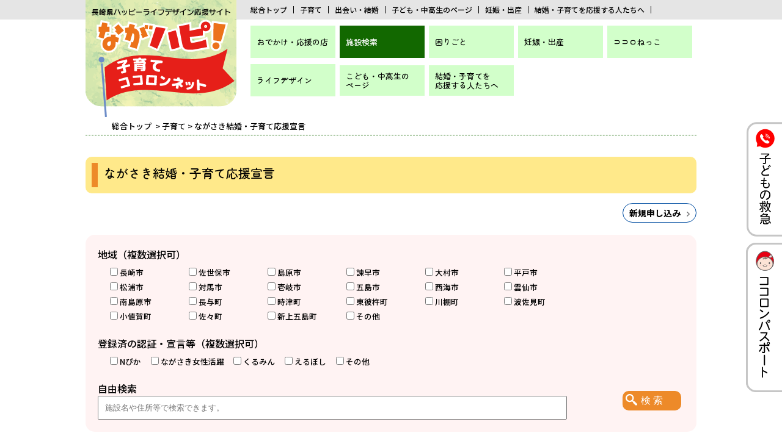

--- FILE ---
content_type: text/html; charset=UTF-8
request_url: https://nagahapi.jp/kosodate/search/declaration/?city=%E5%A3%B1%E5%B2%90%E5%B8%82
body_size: 34666
content:
<!DOCTYPE html>
<html lang="ja">

<head>
	<meta charset="UTF-8">
	<meta name="viewport" content="width=device-width, initial-scale=1.0">
	<title>ながさき結婚・子育て応援宣言｜子育てココロンネット｜ながさきハッピーライフデザイン応援サイト</title>
		<meta charset="UTF-8">
	<meta name="viewport" content="width=device-width, initial-scale=1.0">
	<link rel="shortcut icon" href="favicon.ico"/>
	<link rel="stylesheet" href="/css/style.css?20260124131907">
	<link rel="stylesheet" href="/css/layout.css?20260124131907">
	<link rel="stylesheet" href="/css/responsive.css?20260124131907">
	<link rel="stylesheet" href="/css/print.css?20260124131907">
	<link rel="stylesheet" href="/css/drawer.css">
	<link rel="stylesheet" href="/css/swiper-bundle.min.css">
	<link rel="preconnect" href="https://fonts.googleapis.com">
	<link rel="preconnect" href="https://fonts.gstatic.com" crossorigin>
	<link href="https://fonts.googleapis.com/css2?family=Noto+Sans+JP:wght@400;500;700&display=swap" rel="stylesheet">
	<script src="https://ajax.googleapis.com/ajax/libs/jquery/3.2.1/jquery.min.js"></script>
	<script src="/js/drawer.min.js"></script>
	<script src="/js/dropdown.js"></script>
	<script src="/js/iscroll-lite.js"></script>
	<script src="/js/swiper-bundle.min.js"></script>
	<meta name="keywords" content="ながハピ,ながさき子育て応援ネット,ココロン,ネット,応援の店,パスポート,長崎県,子育て,イベント,情報,子ども,応援,支援,子育て関連,施設,サークル">
	<meta name="description" content="「ながハピ」は、結婚、妊娠・出産、子育てまでのライフステージに応じた情報を総合的に応援する長崎県公式のサイトです。">

	<script>
$(document).ready(function() {
	$('.drawer').drawer({
		iscroll: {
			mouseWheel: false
		}
	});
});
	</script>

	<script>
$(function() {
	$('nav ul li.title').on('click', function() {
		$(this).toggleClass('selected');
		$(this).next().slideToggle();
		$('nav ul li.title').not($(this)).next().slideUp();
		$('nav ul li.title').not($(this)).removeClass('selected');
	});
});
	</script>

<!-- Google tag (gtag.js) -->
<script async src="https://www.googletagmanager.com/gtag/js?id=G-N0D6ZXH7K6"></script>
<script>
  window.dataLayer = window.dataLayer || [];
  function gtag(){dataLayer.push(arguments);}
  gtag('js', new Date());

  gtag('config', 'G-N0D6ZXH7K6');
</script>

<!-- Matomo -->
<script>
  var _paq = window._paq = window._paq || [];
  /* tracker methods like "setCustomDimension" should be called before "trackPageView" */
  _paq.push(['trackPageView']);
  _paq.push(['enableLinkTracking']);
  (function() {
    var u="//nagahapi.jp/piwik/";
    _paq.push(['setTrackerUrl', u+'matomo.php']);
    _paq.push(['setSiteId', '1']);
    var d=document, g=d.createElement('script'), s=d.getElementsByTagName('script')[0];
    g.async=true; g.src=u+'matomo.js'; s.parentNode.insertBefore(g,s);
  })();
</script>
<!-- End Matomo Code -->		<link rel="shortcut icon" href="/favicon.ico"/>
	<link rel="preconnect" href="https://fonts.googleapis.com">
	<link rel="preconnect" href="https://fonts.gstatic.com" crossorigin>
	<link href="https://fonts.googleapis.com/css2?family=Zen+Maru+Gothic:wght@300;400;500;700&display=swap" rel="stylesheet">
	<!-- <link rel="stylesheet" href="/kosodate/css/style.css?20260124131907">
	<link rel="stylesheet" href="/kosodate/css/layout.css?20260124131907">
	<link rel="stylesheet" href="/kosodate/css/responsive.css?20260124131907"> -->

	<link rel="stylesheet" href="/css/next/style.css?20260124131907">
	<link rel="stylesheet" href="/css/next/layout.css?20260124131907">
	<link rel="stylesheet" href="/css/next/responsive.css?20260124131907">

	<script>
$(function() {
	$('.global-nav li a').each(function() {
		var target = $(this).attr('href');
		if (location.href.match(target)) {
			$(this).parent().addClass('active');
		} else {
			$(this).parent().removeClass('active');
		}
	});
});
	</script>
	<style>
	.fbox {
		display: flex;
		flex-wrap: wrap;
		justify-content: space-between;
	}

	.detail_txt {
		width: 40%;
	}

	.detail_comment {
		width: 60%;
	}
	</style>
</head>

<body class="drawer drawer--right">
	<div id="wrap">
		<div id="fixed_menu">
	<ul>
		<li><a href="/kosodate/search/aid/?cid=1"><img src="/images/fixed_menu01.svg" alt=""></a></li>
		<li><a href="/kosodate/support/passport/"><img src="/images/fixed_menu02.svg" alt=""></a></li>
	</ul>
</div>
<div id="fixed_menu_sp">
	<ul>
		<li class="fixed_menu01"><a href="/kosodate/search/aid/?cid=1">子どもの救急</a></li>
		<li class="fixed_menu02"><a href="/kosodate/support/passport/">ココロンパスポート</a></li>
	</ul>
</div>
<div id="top_header_menu">
	<ul>
		<li><a href="/">総合トップ </a></li>
		<li><a href="/kosodate/">子育て</a></li>
		<li><a href="/marriage/">出会い・結婚</a></li>
		<li><a href="/kosodate/child_students/">子ども・中高生のページ</a></li>
		<li><a href="/kosodate/pregnancy/">妊娠・出産</a></li>
		<li><a href="/kosodate/to_supporter/">結婚・子育てを応援する人たちへ</a></li>
	</ul>
</div>
<header id="header" class="next_header">
	<div class="header_container">
		<div id="logo"><a href="/kosodate/"><img src="/kosodate/images/common/logo.svg" alt=""></a></div>
		<div class="global-nav">
			<ul>
				<li><a href="/kosodate/support/">おでかけ・応援の店</a></li>
				<li><a href="/kosodate/search/">施設検索</a></li>
				<li><a href="/kosodate/troubled/">困りごと</a></li>
				<li><a href="/kosodate/pregnancy/">妊娠・出産</a></li>
				<li><a href="/kosodate/cocoronekko/">ココロねっこ</a></li>
				<li><a href="/kosodate/lifedesign/">ライフデザイン</a></li>
				<!--<li><a href="/kosodate/city_town/">市町の子育て支援</a></li>-->
				<li class="long"><a href="/kosodate/child_students/">こども・中高生の<br>ページ</a></li>
				<li class="long"><a href="/kosodate/to_supporter/">結婚・子育てを<br>応援する人たちへ</a></li>
			</ul>
		</div>
	</div>
</header>		<header id="sp_header">
	<h1 id="logo"><a href="/"><img src="/images/common/sp_logo.svg" alt=""></a></h1>
	<button type="button" class="drawer-toggle drawer-hamburger">
		<span class="sr-only">toggle navigation</span>
		<span class="drawer-hamburger-icon"></span>
	</button>

	<nav class="drawer-nav" role="navigation">
		<ul class="drawer-menu">
			<div class="sp_menu_box">
				<div class="sp_menu_col">
					<li class="title" id="menu1">
						<a href="#">子育て</a>
					</li>
					<div class="child" id="child1">
						<li><a href="/kosodate/">子育てTOP</a></li>
						<li><a href="/kosodate/support/">おでかけ・応援の店</a></li>
						<li><a href="/kosodate/search/">施設検索</a></li>
						<li><a href="/kosodate/troubled/">困りごと</a></li>
						<li><a href="/kosodate/pregnancy/">妊娠・出産</a></li>
						<li><a href="/kosodate/cocoronekko/">ココロねっこ</a></li>
						<!--<li><a href="/kosodate/lifedesign/">ライフデザイン</a></li>-->
						<!--<li><a href="/kosodate/city_town/">市町の子育て支援</a></li>-->
						<li><a href="/kosodate/child_students/">子ども・中高生のページ</a></li>
						<li><a href="/kosodate/to_supporter/">結婚・子育てを応援する人たちへ</a></li>
					</div>
				</div>
				<div class="sp_menu_col">
					<li class="title" id="menu2">
						<a href="#">出会い・結婚</a>
					</li>
					<div class="child" id="child2">
						<li><a href="/marriage/">出会い・結婚TOP</a></li>
						<!--<li><a href="">イベント情報</a></li>-->
						<li><a href="https://konkatu-nagasaki.net/" target="_blank">婚活サポートセンター「あいたか」</a></li>
						<!--<li><a href="">縁結び・デートスポット</a></li>-->
						<!--<li><a href="">各市町婚活支援</a></li>-->
						<!--<li><a href="/kosodate/lifedesign/">ライフデザイン</a></li>-->
						<li><a href="/kosodate/to_supporter/">結婚・子育てを応援する人たちへ</a></li>
						<li><a href="/marriage/support/">結婚される方への支援</a></li>
						<li><a href="/marriage/ouen/">ながさき結婚・子育て応援宣言</a></li>
					</div>
				</div>

				<div class="sp_menu_col">
					<li class="title" id="menu3">
						<a href="#">こども・中高生のページ</a>
					</li>
					<div class="child" id="child3">
						<li><a href="/kosodate/child_students/">こども・中高生TOP</a></li>
						<!--<li><a href="/kosodate/lifedesign/">ライフデザイン</a></li>-->
						<!--<li><a href="/kosodate/search/aid/?cid=8b">こどもの居場所</a></li>-->
					</div>
				</div>
				<div class="sp_menu_col">
					<li class="title" id="menu4">
						<a href="#">妊娠・出産</a>
					</li>
					<div class="child" id="child4">
						<li><a href="/kosodate/pregnancy/">妊娠・出産TOP</a></li>
						<!--
						<li><a href="https://www.pref.nagasaki.jp/bunrui/hukushi-hoken/boshi-hukushi-hoken/ninshin-shussan/" target="_blank">妊娠したら</a></li>
						<li><a href="">出産したら</a></li>
						<li><a href="">妊活・不妊</a></li>
						<li><a href="">相談窓口</a></li>
						<li><a href="">資料</a></li>-->
					</div>
				</div>

				<div class="sp_menu_col">
					<li class="title" id="menu5">
						<a href="#">結婚・子育てを応援する人たちへ</a>
					</li>
					<div class="child" id="child5">
						<li><a href="/kosodate/to_supporter/">結婚・子育てを応援する人たちへTOP</a></li>
						<!--<li><a href="">子育て応援の店登録</a></li>-->
						<!--<li><a href="">ココロねっこ運動団体登録</a></li>-->
						<!--<li><a href="">こども食堂</a></li>-->
						<!--<li><a href="">ながさき結婚・子育て応援宣言</a></li>-->
						<li><a href="/kosodate/search/kokoronekko/">ココロねっこ運動団体登録</a></li>
						<li><a href="/kosodate/search/aid/?cid=8a">こども食堂</a></li>
						<li><a href="/kosodate/search/declaration/">ながさき結婚・子育て応援宣言</a></li>
						<li><a href="https://konkatu-nagasaki.net/support/" target="_blank">婚活を応援したい企業・個人の方</a></li>
						<li><a href="https://konkatu-nagasaki.net/marriage-supporter/" target="_blank">縁結び隊</a></li>
						<li><a href="https://www.pref.nagasaki.jp/bunrui/hukushi-hoken/shakaihukushi/jisou-shakaihukushi/satooya-jisou/" target="_blank">里親</a></li>
						<li><a href="https://n-pika.pref.nagasaki.jp/" target="_blank">Nぴか</a></li>
						<li><a href="https://n-navi.pref.nagasaki.jp/" target="_blank">Nなび</a></li>
						<li><a href="https://nagasaki-josei-ouen.jp/" target="_blank">女性の活躍応援サイト</a></li>
						<li><a href="https://nagasaki-joseikatsuyaku.net/" target="_blank">ながさき女性活躍推進会議</a></li>
						<!--<li><a href="">資料</a></li>-->
					</div>
				</div>
				<div class="sp_menu_col">
					<li class="title title2" id="menu6">
						<a href="#">ながハピ！について</a>
					</li>
					<div class="child" id="child6">
						<!--<li><a href="">ながハピ！についてTOP</a></li>-->
						<li><a href="/kosodate/privacy/">プライバシーポリシー</a></li>
						<li><a href="https://www.pref.nagasaki.jp/section/kodomo-mi/" target="_blank">長崎県福祉保健部政策局こども未来課</a></li>
						<li><a href="http://n-kenmin.server-shared.com/" target="_blank">長崎県民会議</a></li>
						<!--<li><a href="">アンケート</a></li>-->
					</div>
					<li class="title3"><a href="/">総合トップ</a></li>
					<p class="sp_line"><a href="https://www.pref.nagasaki.jp/bunrui/kenseijoho/koho/ngs-sns/548255.html" target="_blank"><img src="/images/common/line.svg" alt=""></a></p>
				</div>

			</div>
		</ul>
	</nav>
</header>

		<div class="sp_title">
			<h1><img src="/kosodate/images/common/sp_title.svg" alt=""></h1>
		</div>

		<div class="pankuzu">
			<p><a href="/">総合トップ </a>&nbsp;>&nbsp;<a href="/kosodate/">子育て</a>&nbsp;>&nbsp;ながさき結婚・子育て応援宣言</p>
		</div>

		<div id="next_main">
			<div id="main_contents">
				<div class="container2">
					<h3>ながさき結婚・子育て応援宣言</h3>
					<p class="linkbtn mt1em mb1em"><a href="./form.php">新規申し込み</a></p>

					<form action="" method="post" enctype="multipart/form-data" id="FORM">
						<div class="area_select">
							<p class="title">地域（複数選択可）</p>
							<div class="area_select_list">
								<ul>
									<li><label for="label_nagasaki"><input type="checkbox" id="label_nagasaki" name="aid[]" value="1" >長崎市</label></li>
									<li><label for="label_sasebo"><input type="checkbox" id="label_sasebo" name="aid[]" value="2" >佐世保市</label></li>
									<li><label for="label_shimabara"><input type="checkbox" id="label_shimabara" name="aid[]" value="3" >島原市</label></li>
									<li><label for="label_isahaya"><input type="checkbox" id="label_isahaya" name="aid[]" value="4" >諫早市</label></li>
									<li><label for="label_omura"><input type="checkbox" id="label_omura" name="aid[]" value="5" >大村市</label></li>
									<li><label for="label_hirado"><input type="checkbox" id="label_hirado" name="aid[]" value="6" >平戸市</label></li>
									<li><label for="label_matsuura"><input type="checkbox" id="label_matsuura" name="aid[]" value="7" >松浦市</label></li>
									<li><label for="label_tsushima"><input type="checkbox" id="label_tsushima" name="aid[]" value="8" >対馬市</label></li>

									<li><label for="label_iki"><input type="checkbox" id="label_iki" name="aid[]" value="9" >壱岐市</label></li>
									<li><label for="label_goto"><input type="checkbox" id="label_goto" name="aid[]" value="10" >五島市</label></li>
									<li><label for="label_saikai"><input type="checkbox" id="label_saikai" name="aid[]" value="11" >西海市</label></li>
									<li><label for="label_unzen"><input type="checkbox" id="label_unzen" name="aid[]" value="12" >雲仙市</label></li>
									<li><label for="label_m_shimabara"><input type="checkbox" id="label_m_shimabara" name="aid[]" value="13" >南島原市</label></li>
									<li><label for="label_nagayo"><input type="checkbox" id="label_nagayo" name="aid[]" value="14" >長与町</label></li>
									<li><label for="label_togitsu"><input type="checkbox" id="label_togitsu" name="aid[]" value="15" >時津町</label></li>
									<li><label for="label_higashisonogi"><input type="checkbox" id="label_higashisonogi" name="aid[]" value="16" >東彼杵町</label></li>

									<li><label for="label_kawatana"><input type="checkbox" id="label_kawatana" name="aid[]" value="17" >川棚町</label></li>
									<li><label for="label_hasami"><input type="checkbox" id="label_hasami" name="aid[]" value="18" >波佐見町</label></li>
									<li><label for="label_konega"><input type="checkbox" id="label_konega" name="aid[]" value="19" >小値賀町</label></li>
									<li><label for="label_sasa"><input type="checkbox" id="label_sasa" name="aid[]" value="20" >佐々町</label></li>
									<li><label for="label_kami_goto"><input type="checkbox" id="label_kami_goto" name="aid[]" value="21" >新上五島町</label></li>
									<li><label for="label_etc"><input type="checkbox" id="label_etc" name="aid[]" value="99" >その他</label></li>
								</ul>
							</div>

							<p class="title mt1em">
							<p class="title">登録済の認証・宣言等（複数選択可）</p>
							</p>
							<div class="area_select_list event_category">
								<ul>
									<li><label for="label_kbn1"><input type="checkbox" id="label_kbn1" name="sid[]" value="1" >Nぴか</label></li>
									<li><label for="label_kbn2"><input type="checkbox" id="label_kbn2" name="sid[]" value="2" >ながさき女性活躍</label></li>
									<li><label for="label_kbn3"><input type="checkbox" id="label_kbn3" name="sid[]" value="3" >くるみん</label></li>
									<li><label for="label_kbn4"><input type="checkbox" id="label_kbn4" name="sid[]" value="4" >えるぼし</label></li>
									<li><label for="label_kbn5"><input type="checkbox" id="label_kbn5" name="sid[]" value="5" >その他</label></li>
								</ul>
							</div>

							<p class="title mt1em">
							<p class="title">自由検索</p>
							<input type="text" name="st" value="" placeholder="施設名や住所等で検索できます。" class="inputsearch">
							<p class="searchsubmit"><input type="submit" value="検 索" class="submit"></p>
						</div>
					</form>

					<div class="pagenage">
												<p class="paging">772 件中 1 - 30 件目</p>
<div class="pagenavi">
	<ul class="pageno">
		
		
		<li><a href='./?&p=1' class="active">1</a></li><li><a href='./?&p=2'>2</a></li><li><a href='./?&p=3'>3</a></li><li><a href='./?&p=4'>4</a></li><li><a href='./?&p=5'>5</a></li><li><a href='./?&p=6'>6</a></li><li><a href='./?&p=7'>7</a></li><li><a href='./?&p=8'>8</a></li><li><a href='./?&p=9'>9</a></li><li><a href='./?&p=10'>10</a></li>
		<li class='next'><a href='./?&p=2'>次へ</a></li>
		<li><a href='./?&p=11'>＞＞</a></li>
	</ul>
</div>
					</div>

					<div class="ouen_list_box">
													<div class="ouen_list">
								<div class="ouen_detail">
									<p class="title"><a href="./detail.php?id=779">株式会社長崎西部建設</a><span class="ouenicon"><span class="sv"><img src="../../images/common/ic_kbn1.svg?20260124131907" alt="Nぴか"></span><span class="sv"><img src="../../images/common/ic_kbn2.svg?20260124131907" alt="ながさき女性活躍"></span><span class="sv"><img src="../../images/common/ic_kbn3.svg?20260124131907" alt="くるみん"></span><span class="sv"><img src="../../images/common/ic_kbn5.svg?20260124131907" alt="その他"></span></span></p>

									<div class="fbox">
										<p class="detail_txt">
											　地　域：長崎市<br />　業　種：建設業
										</p>
										<p class="detail_comment"></p>
									</div>
								</div>
							</div>
							<div class="ouen_list">
								<div class="ouen_detail">
									<p class="title"><a href="./detail.php?id=778">株式会社　九州テン</a><span class="ouenicon"><span class="sv"><img src="../../images/common/ic_kbn1.svg?20260124131907" alt="Nぴか"></span><span class="sv"><img src="../../images/common/ic_kbn2.svg?20260124131907" alt="ながさき女性活躍"></span><span class="sv"><img src="../../images/common/ic_kbn3.svg?20260124131907" alt="くるみん"></span></span></p>

									<div class="fbox">
										<p class="detail_txt">
											　地　域：佐世保市<br />　業　種：製造業
										</p>
										<p class="detail_comment"></p>
									</div>
								</div>
							</div>
							<div class="ouen_list">
								<div class="ouen_detail">
									<p class="title"><a href="./detail.php?id=777">対馬市</a></p>

									<div class="fbox">
										<p class="detail_txt">
											　地　域：対馬市<br />　業　種：公務（他に分類されるものを除く）
										</p>
										<p class="detail_comment"></p>
									</div>
								</div>
							</div>
							<div class="ouen_list">
								<div class="ouen_detail">
									<p class="title"><a href="./detail.php?id=776">有限会社松尾商店</a></p>

									<div class="fbox">
										<p class="detail_txt">
											　地　域：波佐見町<br />　業　種：卸売業・小売業
										</p>
										<p class="detail_comment"></p>
									</div>
								</div>
							</div>
							<div class="ouen_list">
								<div class="ouen_detail">
									<p class="title"><a href="./detail.php?id=775">社会福祉法人四面福祉会</a></p>

									<div class="fbox">
										<p class="detail_txt">
											　地　域：南島原市<br />　業　種：医療・福祉
										</p>
										<p class="detail_comment"></p>
									</div>
								</div>
							</div>
							<div class="ouen_list">
								<div class="ouen_detail">
									<p class="title"><a href="./detail.php?id=774">医療法人　平田クリニック</a><span class="ouenicon"><span class="sv"><img src="../../images/common/ic_kbn1.svg?20260124131907" alt="Nぴか"></span></span></p>

									<div class="fbox">
										<p class="detail_txt">
											　地　域：長崎市<br />　業　種：医療・福祉
										</p>
										<p class="detail_comment"></p>
									</div>
								</div>
							</div>
							<div class="ouen_list">
								<div class="ouen_detail">
									<p class="title"><a href="./detail.php?id=773">株式会社　中嶋屋本店</a></p>

									<div class="fbox">
										<p class="detail_txt">
											　地　域：長崎市<br />　業　種：卸売業・小売業
										</p>
										<p class="detail_comment"></p>
									</div>
								</div>
							</div>
							<div class="ouen_list">
								<div class="ouen_detail">
									<p class="title"><a href="./detail.php?id=772">医療法人稲仁会　三原台病院</a><span class="ouenicon"><span class="sv"><img src="../../images/common/ic_kbn2.svg?20260124131907" alt="ながさき女性活躍"></span></span></p>

									<div class="fbox">
										<p class="detail_txt">
											　地　域：長崎市<br />　業　種：医療・福祉
										</p>
										<p class="detail_comment"></p>
									</div>
								</div>
							</div>
							<div class="ouen_list">
								<div class="ouen_detail">
									<p class="title"><a href="./detail.php?id=771">結FPオフィス</a></p>

									<div class="fbox">
										<p class="detail_txt">
											　地　域：長崎市<br />　業　種：金融業・保険業
										</p>
										<p class="detail_comment"></p>
									</div>
								</div>
							</div>
							<div class="ouen_list">
								<div class="ouen_detail">
									<p class="title"><a href="./detail.php?id=770">社会福祉法人ゆうわ会</a></p>

									<div class="fbox">
										<p class="detail_txt">
											　地　域：長崎市<br />　業　種：医療・福祉
										</p>
										<p class="detail_comment"></p>
									</div>
								</div>
							</div>
							<div class="ouen_list">
								<div class="ouen_detail">
									<p class="title"><a href="./detail.php?id=769">有限会社　ひらど美装工業</a><span class="ouenicon"><span class="sv"><img src="../../images/common/ic_kbn1.svg?20260124131907" alt="Nぴか"></span></span></p>

									<div class="fbox">
										<p class="detail_txt">
											　地　域：平戸市<br />　業　種：サービス業（他に分類されないもの）
										</p>
										<p class="detail_comment"></p>
									</div>
								</div>
							</div>
							<div class="ouen_list">
								<div class="ouen_detail">
									<p class="title"><a href="./detail.php?id=768">株式会社浜屋百貨店</a></p>

									<div class="fbox">
										<p class="detail_txt">
											　地　域：長崎市<br />　業　種：卸売業・小売業
										</p>
										<p class="detail_comment"></p>
									</div>
								</div>
							</div>
							<div class="ouen_list">
								<div class="ouen_detail">
									<p class="title"><a href="./detail.php?id=767">星野管工設備株式会社</a><span class="ouenicon"><span class="sv"><img src="../../images/common/ic_kbn1.svg?20260124131907" alt="Nぴか"></span></span></p>

									<div class="fbox">
										<p class="detail_txt">
											　地　域：長崎市<br />　業　種：建設業
										</p>
										<p class="detail_comment"></p>
									</div>
								</div>
							</div>
							<div class="ouen_list">
								<div class="ouen_detail">
									<p class="title"><a href="./detail.php?id=766">株式会社Aikata</a></p>

									<div class="fbox">
										<p class="detail_txt">
											　地　域：長崎市<br />　業　種：サービス業（他に分類されないもの）
										</p>
										<p class="detail_comment"></p>
									</div>
								</div>
							</div>
							<div class="ouen_list">
								<div class="ouen_detail">
									<p class="title"><a href="./detail.php?id=765">銀座ダイヤモンドシライシ・エクセルコダイヤモンド</a></p>

									<div class="fbox">
										<p class="detail_txt">
											　地　域：長崎市<br />　業　種：卸売業・小売業
										</p>
										<p class="detail_comment"></p>
									</div>
								</div>
							</div>
							<div class="ouen_list">
								<div class="ouen_detail">
									<p class="title"><a href="./detail.php?id=764">株式会社JR長崎シティ</a></p>

									<div class="fbox">
										<p class="detail_txt">
											　地　域：長崎市<br />　業　種：不動産業・物品賃貸業
										</p>
										<p class="detail_comment"></p>
									</div>
								</div>
							</div>
							<div class="ouen_list">
								<div class="ouen_detail">
									<p class="title"><a href="./detail.php?id=763">株式会社グラバーヒル　ヒルトン長崎</a></p>

									<div class="fbox">
										<p class="detail_txt">
											　地　域：長崎市<br />　業　種：宿泊業・飲食サービス業
										</p>
										<p class="detail_comment"></p>
									</div>
								</div>
							</div>
							<div class="ouen_list">
								<div class="ouen_detail">
									<p class="title"><a href="./detail.php?id=762">一般社団法人長崎県薬剤師会</a></p>

									<div class="fbox">
										<p class="detail_txt">
											　地　域：長崎市<br />　業　種：医療・福祉
										</p>
										<p class="detail_comment"></p>
									</div>
								</div>
							</div>
							<div class="ouen_list">
								<div class="ouen_detail">
									<p class="title"><a href="./detail.php?id=761">株式会社ジャパネットホールディングス</a></p>

									<div class="fbox">
										<p class="detail_txt">
											　地　域：佐世保市<br />　業　種：卸売業・小売業
										</p>
										<p class="detail_comment"></p>
									</div>
								</div>
							</div>
							<div class="ouen_list">
								<div class="ouen_detail">
									<p class="title"><a href="./detail.php?id=760">株式会社ウイズ・ワン</a></p>

									<div class="fbox">
										<p class="detail_txt">
											　地　域：長崎市<br />　業　種：情報通信業
										</p>
										<p class="detail_comment"></p>
									</div>
								</div>
							</div>
							<div class="ouen_list">
								<div class="ouen_detail">
									<p class="title"><a href="./detail.php?id=759">島原鉄道株式会社</a></p>

									<div class="fbox">
										<p class="detail_txt">
											　地　域：島原市<br />　業　種：運輸業・郵便業
										</p>
										<p class="detail_comment"></p>
									</div>
								</div>
							</div>
							<div class="ouen_list">
								<div class="ouen_detail">
									<p class="title"><a href="./detail.php?id=758">株式会社デジリハ</a><span class="ouenicon"><span class="sv"><img src="../../images/common/ic_kbn5.svg?20260124131907" alt="その他"></span></span></p>

									<div class="fbox">
										<p class="detail_txt">
											　地　域：県外<br />　業　種：情報通信業
										</p>
										<p class="detail_comment"></p>
									</div>
								</div>
							</div>
							<div class="ouen_list">
								<div class="ouen_detail">
									<p class="title"><a href="./detail.php?id=757">明治安田生命保険相互会社　長崎支社</a><span class="ouenicon"><span class="sv"><img src="../../images/common/ic_kbn5.svg?20260124131907" alt="その他"></span></span></p>

									<div class="fbox">
										<p class="detail_txt">
											　地　域：長崎市<br />　業　種：金融業・保険業
										</p>
										<p class="detail_comment"></p>
									</div>
								</div>
							</div>
							<div class="ouen_list">
								<div class="ouen_detail">
									<p class="title"><a href="./detail.php?id=756">ジブラルタ生命保険株式会社　長崎本社、長崎支社、佐世保支社、長崎営業部</a><span class="ouenicon"><span class="sv"><img src="../../images/common/ic_kbn3.svg?20260124131907" alt="くるみん"></span><span class="sv"><img src="../../images/common/ic_kbn5.svg?20260124131907" alt="その他"></span></span></p>

									<div class="fbox">
										<p class="detail_txt">
											　地　域：長崎市<br />　業　種：金融業・保険業
										</p>
										<p class="detail_comment"></p>
									</div>
								</div>
							</div>
							<div class="ouen_list">
								<div class="ouen_detail">
									<p class="title"><a href="./detail.php?id=755">青山行政書士法務事務所</a><span class="ouenicon"><span class="sv"><img src="../../images/common/ic_kbn5.svg?20260124131907" alt="その他"></span></span></p>

									<div class="fbox">
										<p class="detail_txt">
											　地　域：長崎市<br />　業　種：学術研究・専門・技術サービス業
										</p>
										<p class="detail_comment"></p>
									</div>
								</div>
							</div>
							<div class="ouen_list">
								<div class="ouen_detail">
									<p class="title"><a href="./detail.php?id=754">長崎自動車株式会社</a><span class="ouenicon"><span class="sv"><img src="../../images/common/ic_kbn5.svg?20260124131907" alt="その他"></span></span></p>

									<div class="fbox">
										<p class="detail_txt">
											　地　域：長崎市<br />　業　種：運輸業・郵便業
										</p>
										<p class="detail_comment"></p>
									</div>
								</div>
							</div>
							<div class="ouen_list">
								<div class="ouen_detail">
									<p class="title"><a href="./detail.php?id=753">長崎経済同友会</a><span class="ouenicon"><span class="sv"><img src="../../images/common/ic_kbn5.svg?20260124131907" alt="その他"></span></span></p>

									<div class="fbox">
										<p class="detail_txt">
											　地　域：長崎市<br />　業　種：分類不能の産業
										</p>
										<p class="detail_comment"></p>
									</div>
								</div>
							</div>
							<div class="ouen_list">
								<div class="ouen_detail">
									<p class="title"><a href="./detail.php?id=752">株式会社ENTOWA</a><span class="ouenicon"><span class="sv"><img src="../../images/common/ic_kbn5.svg?20260124131907" alt="その他"></span></span></p>

									<div class="fbox">
										<p class="detail_txt">
											　地　域：長崎市<br />　業　種：医療・福祉
										</p>
										<p class="detail_comment"></p>
									</div>
								</div>
							</div>
							<div class="ouen_list">
								<div class="ouen_detail">
									<p class="title"><a href="./detail.php?id=751">日本紙器株式会社</a><span class="ouenicon"><span class="sv"><img src="../../images/common/ic_kbn5.svg?20260124131907" alt="その他"></span></span></p>

									<div class="fbox">
										<p class="detail_txt">
											　地　域：時津町<br />　業　種：製造業
										</p>
										<p class="detail_comment"></p>
									</div>
								</div>
							</div>
							<div class="ouen_list">
								<div class="ouen_detail">
									<p class="title"><a href="./detail.php?id=750">田中工業株式会社</a><span class="ouenicon"><span class="sv"><img src="../../images/common/ic_kbn2.svg?20260124131907" alt="ながさき女性活躍"></span><span class="sv"><img src="../../images/common/ic_kbn5.svg?20260124131907" alt="その他"></span></span></p>

									<div class="fbox">
										<p class="detail_txt">
											　地　域：長崎市<br />　業　種：建設業
										</p>
										<p class="detail_comment"></p>
									</div>
								</div>
							</div>
					</div>

					<div class="pagenage">
						<p class="paging">772 件中 1 - 30 件目</p>
<div class="pagenavi">
	<ul class="pageno">
		
		
		<li><a href='./?&p=1' class="active">1</a></li><li><a href='./?&p=2'>2</a></li><li><a href='./?&p=3'>3</a></li><li><a href='./?&p=4'>4</a></li><li><a href='./?&p=5'>5</a></li><li><a href='./?&p=6'>6</a></li><li><a href='./?&p=7'>7</a></li><li><a href='./?&p=8'>8</a></li><li><a href='./?&p=9'>9</a></li><li><a href='./?&p=10'>10</a></li>
		<li class='next'><a href='./?&p=2'>次へ</a></li>
		<li><a href='./?&p=11'>＞＞</a></li>
	</ul>
</div>
					</div>

				</div><!-- .container2_end -->
			</div><!-- #main_contents_end =-->
		</div><!-- #main_end -->

				<footer>
			<div class="footer_container">
				<ul>
					<li><a href="/kosodate/privacy/">プライバシーポリシー</a></li>
					<li><a href="https://www.pref.nagasaki.jp/section/kodomo-mi/" target="_blank">長崎県こども未来課</a></li>
					<li><a href="http://n-kenmin.server-shared.com/" target="_blank">長崎県青少年育成県民会議</a></li>
				</ul>

				<div class="address">
					<p>
						長崎県こども未来課<br>
						〒850-8570 長崎市尾上町3番1号<br>
						電話　095-895-2685　FAX　095-895-2554
					</p>
				</div>

				<p class="line"><a href="https://lin.ee/xsfEuha/" target="_blank"><img src="/images/common/line.svg" alt=""></a></p>
			</div>
		</footer>
		<p id="copyright">Copyright &copy; 長崎県こども未来課 All Rights Reserved.</p>

		</div>


		<script>
if (window.matchMedia("(max-width: 640px)").matches) {
	const swiper = new Swiper(".swiper", {
		// 前後の矢印
		navigation: {
			nextEl: ".swiper-button-next",
			prevEl: ".swiper-button-prev",
		},
		autoplay: {
			// 自動再生の設定
			delay: 4000, // 1秒後に次のスライドに自動で切り替える
		},
		slidesPerView: 1,
		loop: true,
	});
}
		</script>


		<script>
(function() {
	var w = window,
		d = document;
	var s = "https://app.chatplus.jp/cp.js";
	d["__cp_d"] = "https://app.chatplus.jp";
	d["__cp_c"] = "5070411d_1";
	var a = d.createElement("script"),
		m = d.getElementsByTagName("script")[0];
	a.async = true, a.src = s, m.parentNode.insertBefore(a, m);
})();
		</script>
		</body>

		</html>

		<script>
		const swiper = new Swiper(".swiper2", {
			// 前後の矢印
			navigation: {
				nextEl: ".swiper-button-next",
				prevEl: ".swiper-button-prev",
			},
			slidesPerView: 1,
			loop: true,
		});
		</script>

--- FILE ---
content_type: text/css
request_url: https://nagahapi.jp/css/style.css?20260124131907
body_size: 908
content:
@charset "utf-8";
/********************************
						構造・共通
********************************/

* {
	margin: 0;
	padding: 0;
	box-sizing: border-box;
}

html {
	font-size: 62.5%;
}

body {
	width: 100%;
	height: 100%;
	font-family: 'Noto Sans JP',
		sans-serif;
}

p {
	font-size: 1.6rem;
}

img {
	max-width: 100%;
	height: auto;
	border: 0;
	vertical-align: bottom;
}

ul {
	list-style-type: none;
}

ul li {
	list-style-type: none;
}

a {
	text-decoration: none;
}

.center {
	display: block;
	text-align: center;
}

.mt1em {
	margin-top: 1em !important;
}

.mt2em {
	margin-top: 2em !important;
}

.mt3em {
	margin-top: 3em !important;
}

.mt4em {
	margin-top: 4em !important;
}

.ml1em {
	margin-left: 1em !important;
}

.mb1em {
	margin-bottom: 1em !important;
}

.mb2em {
	margin-bottom: 2em !important;
}

/********************************
				見出し
********************************/

--- FILE ---
content_type: text/css
request_url: https://nagahapi.jp/css/layout.css?20260124131907
body_size: 8095
content:
@charset "utf-8";

#wrap {
	width: 100%;
	height: 100%;
	overflow-x: hidden;
}

.container {
	max-width: 930px;
	width: 100%;
	margin: 0 auto;
}

.container2 {
	max-width: 1000px;
	width: 100%;
	margin: 0 auto;
}

/********************************
						トップページ
********************************/
#main {
	display: block;
	height: 100%;
	background: url("../images/common/main_back.png") no-repeat;
	background-size: cover;
	background-position: top center;
}

header {
	display: block;
	padding: 0;
	line-height: 1;
	position: relative;
}

header:before {
	content: url("../images/common/main_left.png");
	position: absolute;
	left: -20px;
	top: 10px;
}

header:after {
	content: url("../images/common/main_right.png");
	position: absolute;
	right: -20px;
	top: -100px;
}

header p.main_title {
	display: block;
	margin: 0 auto;
	text-align: center;
}

header p.main_title img {
	max-width: 520px;
}

#main_contents {
	display: block;
	padding: 15px;
}

p.top_copy {
	display: block;
	font-size: 1.6rem;
	line-height: 1.8;
	text-align: center;
}

.top_menu {
	display: flex;
	justify-content: space-between;
	width: 100%;
	margin-top: 100px;
}

.top_menu .top_col {
	width: 45%;
	margin-right: 10%;
	position: relative;
}

/* .top_menu .top_col:hover {
	opacity: 0.7;
} */

.top_menu .top_col:last-child {
	margin-right: 0;
}

.top_menu .top_col .img_inner {
	position: relative;
}

.top_menu a:hover .img_inner:before {
	content: '';
	position: absolute;
	top: 0;
	left: 0;
	width: 100%;
	height: 100%;
	background: rgba(0, 0, 0, 0.5);
	border-radius: 10px;
	z-index: -1;
	filter: blur(10px);
}

.top_menu #title01 {
	position: absolute;
	left: 30px;
	top: -80px;
	z-index: 9;
}

.top_menu #title02 {
	position: absolute;
	left: 30px;
	top: -80px;
	z-index: 9;
}

.top_menu #title03 {
	position: absolute;
	left: 17px;
	top: -80px;
	z-index: 9;
}

.top_menu #title04 {
	position: absolute;
	left: 17px;
	top: -80px;
	z-index: 9;
}

.top_menu #title05 {
	position: absolute;
	left: 17px;
	top: -80px;
	z-index: 9;
}

.top_menu2 .top_col {
	width: 30%;
	margin-right: 3%;
	position: relative;
}


#connection {
	display: block;
	width: 100%;
	margin-top: 90px;
}

#connection p.title {
	display: block;
	width: 100%;
	margin-bottom: 15px;
	padding: 10px;
	font-size: 1.8rem;
	font-weight: normal;
	color: #fff;
	background-color: #e61f19;
	line-height: 1;
	text-align: center;
}

#connection .bunner {
	display: flex;
	/*justify-content: space-between;*/
	align-items: center;
	max-width: 930px;
	width: 100%;
	margin: 0 auto;
}

#connection ul.bunner li {
	width: 24%;
	margin-right: 2%;
	border: 1px solid #939393;
	height: 83px;
	display: flex;
	justify-content: center;
	align-items: center;
	overflow: hidden;
	background-color: #fff;
}

#connection ul.bunner li a {
	display: block;
	font-size: 14px;
	padding: 30px 0;
	color: #000;
	text-align: center;
	line-height: 1.6;
	font-family: 'Noto Sans JP',
		sans-serif !important;
	font-weight: 400 !important;
}


#connection ul.bunner li:last-child {
	margin-right: 0;
}

#connection ul.bunner li img {
	border: 1px solid #939393;
}


#footer_bunner {
	display: block;
	width: 100%;
	padding: 15px 0;
	background-color: #dbdbdb;
}

#footer_bunner ul {
	display: flex;
	justify-content: space-between;
	max-width: 930px;
	width: 100%;
	margin: 0 auto;
}

#footer_bunner ul li {
	width: 24%;
	margin-right: 2%;
}

#footer_bunner ul li:last-child {
	margin-right: 0;
}

#footer_bunner ul li img {
	border: 1px solid #939393;
}

footer {
	display: block;
	width: 100%;
	padding: 40px 20px;
	background-color: #f4f4f4;
}

.footer_container {
	max-width: 930px;
	width: 100%;
	margin: 0 auto;
	position: relative;
}

footer ul {
	display: flex;
	/*justify-content: space-between;*/
	align-items: center;
	width: 100%;
	margin-bottom: 40px;
}

footer ul li {
	width: auto;
	border-right: 1px solid #000;
}

footer ul li:first-child {
	border-left: 1px solid #000;
}

footer ul li a {
	display: block;
	padding: 0 10px;
	font-size: 1.5rem;
	color: #000;
	text-align: center;
	line-height: 1;
}

footer ul li img {
	display: inline-block;
	vertical-align: middle;
	margin-right: 5px;
}

.address {
	display: block;
}

.address p {
	display: block;
	font-size: 1.6rem;
	line-height: 1.8;
}

.address p:after {
	content: "";
	display: block;
	clear: both;
}

.address p:before {
	content: url("../images/common/logo2.svg");
	float: left;
	margin-right: 10px;
	vertical-align: middle;
	line-height: 1;
}

p.line {
	position: absolute;
	bottom: 0;
	right: 0;
}

#copyright {
	display: block;
	width: 100%;
	padding: 10px;
	font-size: 1.4rem;
	color: #fff;
	background-color: #0b84ce;
	text-align: center;
	line-height: 1;
}


/********************************
						施設検索
********************************/

table.tbl_facilities {
	border-collapse: initial;
	width: 100%;
	margin-bottom: 10px;
	border: 1px solid #bcbcbc;
}

table.tbl_facilities th {
	width: auto;
	font-size: 11px;
	padding: 5px;
	text-align: center;
	border: 1px solid #bcbcbc;
	font-weight: normal;
}

table.tbl_facilities td {
	width: auto;
	font-size: 11px;
	padding: 5px;
	border: 1px solid #bcbcbc;
	text-align: left;
}

table.tbl_facilities th.time {
	min-width: 150px;
}

table.tbl_facilities th.bikou {
	min-width: 80px;
}

table.tbl_facilities td {
	background-color: #f2f5f8;
}

table.tbl_facilities tr:nth-child(odd) td {
	background-color: #fff;
}

table.tbl_facilities.cellwhite td {
	background-color: #fff;
}

table.tbl_facilities.cellwhite th {
	background-color: #F0F0F0;
	text-align: left;
}

#facilities_mymap,
#ouen_mymap,
#ouen_mymap2,
#event_mymap {
	height: 600px;
}

.facilitiesflex {
	display: flex;
	flex-flow: nowrap;
	justify-content: space-between;
}

.facilitiesflex>div {
	width: 49%;
}

/******************************************************************

							システム共通

******************************************************************/

p.paging {
	border-bottom: 1px solid #CCCCCC;
	padding: 0;
}

.pagenavi {
	text-align: right;
	padding: 0 0 15px 0;
}

.pagenavi ul {
	list-style: none;
	margin: 10px 0 0;
	padding: 0;
}

.pagenavi ul li {
	background: none;
	display: inline;
	line-height: 1em;
	margin: 0 2px 0 0;
	padding: 0;
}

.pagenavi .cur,
.pagenavi .active,
.pagenavi a {
	padding: 3px 6px;
}

.pagenavi ul li a {
	background: #007CC3;
	color: #FFFFFF;
	text-decoration: none;
}

.pagenavi a:hover,
.pagenavi .cur,
.pagenavi .active {
	background: #C5C5C5;
	color: #FFFFFF;
}

.alert,
.hissu {
	color: #FF0000;
}

ul.err_navi {
	border: 2px solid #FF0000;
	color: #FF0000;
	margin: 0 0 1em;
	padding: 2px 2px 2px 30px;
}

ul.err_navi li {
	list-style: circle;
	padding: 0 5px;
}

table.data {
	border-collapse: initial;
	width: 100%;
	margin-top: 10px;
	margin-bottom: 10px;
	border: 1px solid #bcbcbc;
}

table.data th {
	width: auto;
	font-size:15px;
	padding: 5px 10px;
	text-align: center;
	border: 1px solid #bcbcbc;
	font-weight: normal;
	background-color: #FFFFE1;
	white-space:nowrap;
}

table.data td {
	width: auto;
	font-size:15px;
	padding: 5px 10px;
	border: 1px solid #bcbcbc;
	text-align: left;
}

table.data th.time {
	min-width: 150px;
}

table.data th.bikou {
	min-width: 80px;
}

table.data td {
	background-color: #f2f5f8;
}

table.data tr:nth-child(odd) td {
	background-color: #fff;
}

table.data.cellwhite td {
	background-color: #fff;
}

table.data.cellwhite th {
	background-color: #F0F0F0;
	text-align: left;
}


table.data2 {
	border-collapse: collapse;
	width: 100%;
	margin-top: 10px;
	margin-bottom: 10px;
	border: 1px solid #bcbcbc;
}

table.data2 th {
	width: auto;
	padding: 5px 10px;
	border: 1px solid #bcbcbc;
	font-weight: normal;
	text-align: left;
	background-color: #FFFFE1;
	width: 120px;
	font-size:15px;
}

table.data2 td {
	width: auto;
	padding: 5px 10px;
	border: 1px solid #bcbcbc;
	text-align: left;
	font-size:15px;
}

table.data2 td {
	background-color: #f2f5f8;
}

table.data2 tr:nth-child(odd) td {
	background-color: #fff;
}

table.data2.cellwhite td {
	background-color: #fff;
}

table.data2.cellwhite th {
	background-color: #F0F0F0;
	text-align: left;
}

--- FILE ---
content_type: text/css
request_url: https://nagahapi.jp/css/responsive.css?20260124131907
body_size: 7086
content:
@charset "utf-8";

/********************************
					スマートフォン
********************************/
@media screen and (max-width: 640px) {
	.pc {
		display: none !important;
	}

	.sp {
		display: block;
	}

	.w1100 {
		display: none;
	}

	/********************************
					ヘッダー
********************************/
	#sp_header {
		display: block;
		width: 100%;
		height: 78px;
		padding: 21px 15px;
		line-height: 1;
		position: fixed;
		overflow: hidden;
		top: 0;
		left: 0;
		background: #fff;
		z-index: 999;
	}

	#logo {
		width: 75%;
	}

	.sp_menu_box {
		display: flex;
		justify-content: space-between;
		flex-wrap: wrap;
		width: 100%;
	}

	.sp_menu_col {
		width: 100%;
		margin-right: 0;
		margin-bottom: 15px;
	}

	.sp_menu_col:last-child {
		margin-bottom: 0;
	}

	nav ul {
		padding: 10px 15px !important;
	}

	nav ul li.title {
		border: none !important;
	}

	nav ul li.title a {
		display: block;
		margin-bottom: 0;
		font-size: 1.6rem;
		padding: 15px;
		border: 1px solid #bfbfbf;
		background-color: #ffffff;
		border-radius: 8px;
		position: relative;
	}

	nav ul li.title a:before {
		content: "";
		display: block !important;
		padding: 0;
		width: 6px;
		height: 100%;
		border-radius: 8px 0 0 8px;
		background-color: #0b84ce;
		position: absolute;
		top: 0;
		left: 0;
	}

	nav ul li.title a:after {
		content: url("../images/common/arw_bottom.svg");
		position: absolute;
		right: 15px;
		top: 50%;
		transform: translateY(-50%);
	}

	nav ul li.title2 a:before {
		content: "";
		display: none !important;
	}

	nav ul li.title3 {
		margin-top: 15px;
		border: none !important;
	}

	nav ul li.title3 a {
		display: block;
		margin-bottom: 0;
		font-size: 1.6rem;
		padding: 15px;
		border: 1px solid #bfbfbf;
		background-color: #ffffff;
		border-radius: 8px;
		position: relative;
	}

	nav ul li.title3 a:before {
		content: "";
		display: none !important;
	}

	nav ul li.title3 a:after {
		content: url("../images/common/arw_right.svg");
		position: absolute;
		right: 15px;
		top: 50%;
		transform: translateY(-50%);
	}

	nav ul li {
		width: 100%;
		border-bottom: 1px dashed #878787;
	}

	nav ul li a {
		display: block;
		font-size: 1.45rem;
		color: #000;
		padding: 15px 20px;
		line-height: 1;
	}

	nav ul li a:before {
		content: url("../images/common/arw_right.svg");
		display: inline-block;
		padding-right: 5px;
		line-height: 1;
	}

	nav .child {
		display: none;
		margin-bottom: 20px;
	}

	.on_child {
		display: block !important;
	}

	.sp_line {
		display: block;
		margin-top: 20px;
	}

	#fixed_menu {
		display: none;
	}

	#fixed_menu_sp {
		display: block;
		position: fixed;
		bottom: 0;
		width: 100%;
		z-index: 100000000;
	}

	/*メニューを横並びにする*/
	#fixed_menu_sp ul {
		display: flex;
		list-style: none;
		padding: 0;
		margin: 0;
		width: 100%;
	}

	#fixed_menu_sp li {
		justify-content: center;
		align-items: center;
		width: 50%;
		padding: 0;
		margin: 0;
		font-size: 14px;
		border-left: 1px solid #333;
		border-top: 1px solid #333;
	}

	#fixed_menu_sp li a {
		display: block;
		padding: 10px;
		text-align: center;
		color: #fff;
		font-size: 1.2rem;
		background-color: #e17020;
	}

	#fixed_menu_sp li.fixed_menu01 a:before {
		content: url("/images/common/fixed_menu_sp01.svg");
		display: inline-block;
		padding-right: 5px;
		vertical-align: middle;
		line-height: 1;
	}

	#fixed_menu_sp li.fixed_menu02 a:before {
		content: url("/images/common/fixed_menu_sp02.svg");
		display: inline-block;
		padding-right: 5px;
		vertical-align: middle;
		line-height: 1;
	}

	/********************************
					トップページ
********************************/
	#main {
		display: block;
		height: 100%;
		background: url("../images/common/sp_main_back.png") no-repeat;
		background-size: cover;
		background-position: top center;
		margin-top: 78px;
	}

	p.top_copy {
		font-size: 1.4rem;
	}

	.top_menu {
		margin-top: 70px;
	}

	.top_menu #title01 {
		position: absolute;
		left: 5px;
		top: -40px;
		z-index: 9;
	}

	.top_menu #title02 {
		position: absolute;
		left: 5px;
		top: -40px;
		z-index: 9;
	}

	.top_menu #title03 {
		position: absolute;
		left: 0;
		top: -40px;
		z-index: 9;
	}

	.top_menu #title04 {
		position: absolute;
		left: 0;
		top: -40px;
		z-index: 9;
	}

	.top_menu #title05 {
		position: absolute;
		left: 0;
		top: -40px;
		z-index: 9;
	}

	#connection {
		margin-top: 35px;
	}

	.swiper img {
		display: block;
		margin: 0 auto;
	}

	#footer_bunner {
		padding: 15px 40px;
	}

	#footer_bunner ul {
		flex-wrap: wrap;
	}

	#footer_bunner ul li {
		width: 100%;
		margin-right: 0;
		margin-bottom: 20px;
		text-align: center;
	}

	/*
	#footer_bunner ul li:nth-child(2) {
		margin-bottom: 0;
	}
*/
	#footer_bunner ul li:last-child {
		margin-bottom: 0;
	}

	#connection .bunner {
		max-width: 100%;
	}

	.bunner .swiper-slide a {
		display: block;
		font-size: 14px;
		width: 80%;
		padding: 30px 0;
		color: #000;
		text-align: center;
		line-height: 1.6;
		margin: 0 auto;
		border: 1px solid #939393;
		height: 83px;
		display: flex;
		justify-content: center;
		align-items: center;
		overflow: hidden;
		background-color: #fff;
	}

	table.data2 th,
	table.data2 td {
		display: block;
		width: 100%;
		text-align: left;
	}


	/********************************
					フッター
********************************/
	footer {
		padding: 20px;
		line-height: 1;
	}

	footer ul {
		display: none;
	}

	.footer_container {
		max-width: 100%;
	}

	.address p {
		font-size: 1.3rem;
		line-height: 1.6;
	}

	p.line {
		display: none;
	}

	p#copyright {
		font-size: 1.25rem;
		padding: 10px;
		line-height: 1;
	}

	/********************************
					トップページ
********************************/
	#facilities_mymap {
		height: 300px;
		margin-bottom: 2em;
	}

	.facilitiesflex {
		display: block;
		justify-content: unset;
	}

	.facilitiesflex>div {
		width: 100%;
	}

}

/* sp */


/********************************
						スマホ以外
********************************/
@media screen and (min-width: 640px) {
	.sp {
		display: none !important;
	}

	.pc {
		display: block;
	}

	.w1100 {
		display: none;
	}


	/********************************
					ヘッダー
********************************/
	#sp_header {
		display: none !important;
	}

	nav {
		display: none;
	}

	/********************************
					トップページ
********************************/

	p.main_title img {
		padding-top: 15px;
	}

	.swiper-button-prev {
		display: none;
	}

	.swiper-button-next {
		display: none;
	}

}

/* pc */


/********************************
						1100px以下
********************************/

@media screen and (max-width: 1100px) {

	.w1100 {
		display: block;
	}

	/********************************
					トップページ
********************************/
	header:before {
		content: "";
		display: none;
	}

	header:after {
		content: "";
		display: none;
	}

	header p.main_title {
		display: none;
	}

	header p.w1100 {
		display: block;
		margin: 0 auto;
		text-align: center;
	}

	header p.w1100 img {
		max-width: 100%;
	}



}

--- FILE ---
content_type: text/css
request_url: https://nagahapi.jp/css/print.css?20260124131907
body_size: 9827
content:
@charset "utf-8";

@media print {
	html {
		font-size: 52.5%;
	}
	#top_header_menu ul li a {
		font-size: 10px !important;
		padding:0 5px;
	}

	.sp {
		display: none !important;
	}

	.pc {
		display: block;
	}

	.w1100 {
		display: none;
	}


	/********************************
					�w�b�_�[
********************************/
	#sp_header {
		display: none !important;
	}

	nav {
		display: none;
	}

	/********************************
					�g�b�v�y�[�W
********************************/

	p.main_title img {
		padding-top: 15px;
	}

	.swiper-button-prev {
		display: none;
	}

	.swiper-button-next {
		display: none;
	}



	#wrap {
		width: 100%;
		height: 100%;
		overflow-x: hidden;
	}

	.container {
		max-width: 930px;
		width: 100%;
		margin: 0 auto;
	}

	.container2 {
		max-width: 1000px;
		width: 100%;
		margin: 0 auto;
	}

	/********************************
							�g�b�v�y�[�W
	********************************/
	#main {
		display: block;
		height: 100%;
		background: url("../images/common/main_back.png") no-repeat;
		background-size: cover;
		background-position: top center;
	}

	header {
		display: block;
		padding: 0;
		line-height: 1;
		position: relative;
	}

	header:before {
		content: url("../images/common/main_left.png");
		position: absolute;
		left: -20px;
		top: 10px;
	}

	header:after {
		content: url("../images/common/main_right.png");
		position: absolute;
		right: -20px;
		top: -100px;
	}

	header p.main_title {
		display: block;
		margin: 0 auto;
		text-align: center;
	}

	header p.main_title img {
		max-width: 520px;
	}

	#main_contents {
		display: block;
		padding: 15px;
	}

	p.top_copy {
		display: block;
		font-size: 1.6rem;
		line-height: 1.8;
		text-align: center;
	}

	.top_menu {
		display: flex;
		justify-content: space-between;
		width: 100%;
		margin-top: 100px;
	}

	.top_menu .top_col {
		width: 45%;
		margin-right: 10%;
		position: relative;
	}

	/* .top_menu .top_col:hover {
		opacity: 0.7;
	} */

	.top_menu .top_col:last-child {
		margin-right: 0;
	}

	.top_menu .top_col .img_inner {
		position: relative;
	}

	.top_menu a:hover .img_inner:before {
		content: '';
		position: absolute;
		top: 0;
		left: 0;
		width: 100%;
		height: 100%;
		background: rgba(0, 0, 0, 0.5);
		border-radius: 10px;
		z-index: -1;
		filter: blur(10px);
	}

	.top_menu #title01 {
		position: absolute;
		left: 30px;
		top: -80px;
		z-index: 9;
	}

	.top_menu #title02 {
		position: absolute;
		left: 30px;
		top: -80px;
		z-index: 9;
	}

	.top_menu #title03 {
		position: absolute;
		left: 17px;
		top: -80px;
		z-index: 9;
	}

	.top_menu #title04 {
		position: absolute;
		left: 17px;
		top: -80px;
		z-index: 9;
	}

	.top_menu #title05 {
		position: absolute;
		left: 17px;
		top: -80px;
		z-index: 9;
	}

	.top_menu2 .top_col {
		width: 30%;
		margin-right: 3%;
		position: relative;
	}


	#connection {
		display: block;
		width: 100%;
		margin-top: 90px;
	}

	#connection p.title {
		display: block;
		width: 100%;
		margin-bottom: 15px;
		padding: 10px;
		font-size: 1.8rem;
		font-weight: normal;
		color: #fff;
		background-color: #e61f19;
		line-height: 1;
		text-align: center;
	}

	#connection .bunner {
		display: flex;
		justify-content: space-between;
		align-items: center;
		max-width: 930px;
		width: 100%;
		margin: 0 auto;
	}

	#connection ul.bunner li {
		width: 24%;
		margin-right: 2%;
		border: 1px solid #939393;
		height: 83px;
		display: flex;
		justify-content: center;
		align-items: center;
		overflow: hidden;
		background-color: #fff;
	}

	#connection ul.bunner li a {
		display: block;
		font-size: 14px;
		padding: 30px 0;
		color: #000;
		text-align: center;
		line-height: 1.6;
		font-family: 'Noto Sans JP',
			sans-serif !important;
		font-weight: 400 !important;
	}


	#connection ul.bunner li:last-child {
		margin-right: 0;
	}

	#connection ul.bunner li img {
		border: 1px solid #939393;
	}


	#footer_bunner {
		display: block;
		width: 100%;
		padding: 15px 0;
		background-color: #dbdbdb;
	}

	#footer_bunner ul {
		display: flex;
		justify-content: space-between;
		max-width: 930px;
		width: 100%;
		margin: 0 auto;
	}

	#footer_bunner ul li {
		width: 24%;
		margin-right: 2%;
	}

	#footer_bunner ul li:last-child {
		margin-right: 0;
	}

	#footer_bunner ul li img {
		border: 1px solid #939393;
	}

	footer {
		display: block;
		width: 100%;
		padding: 40px 20px;
		background-color: #f4f4f4;
	}

	.footer_container {
		max-width: 930px;
		width: 100%;
		margin: 0 auto;
		position: relative;
	}

	footer ul {
		display: flex;
		/*justify-content: space-between;*/
		align-items: center;
		width: 100%;
		margin-bottom: 40px;
	}

	footer ul li {
		width: auto;
		border-right: 1px solid #000;
	}

	footer ul li:first-child {
		border-left: 1px solid #000;
	}

	footer ul li a {
		display: block;
		padding: 0 10px;
		font-size: 1.5rem;
		color: #000;
		text-align: center;
		line-height: 1;
	}

	footer ul li img {
		display: inline-block;
		vertical-align: middle;
		margin-right: 5px;
	}

	.address {
		display: block;
	}

	.address p {
		display: block;
		font-size: 1.6rem;
		line-height: 1.8;
	}

	.address p:after {
		content: "";
		display: block;
		clear: both;
	}

	.address p:before {
		content: url("../images/common/logo2.svg");
		float: left;
		margin-right: 10px;
		vertical-align: middle;
		line-height: 1;
	}

	p.line {
		position: absolute;
		bottom: 0;
		right: 0;
	}

	#copyright {
		display: block;
		width: 100%;
		padding: 10px;
		font-size: 1.4rem;
		color: #fff;
		background-color: #0b84ce;
		text-align: center;
		line-height: 1;
	}


	/********************************
							�{�݌���
	********************************/

	table.tbl_facilities {
		border-collapse: initial;
		width: 100%;
		margin-bottom: 10px;
		border: 1px solid #bcbcbc;
	}

	table.tbl_facilities th {
		width: auto;
		font-size: 11px;
		padding: 5px;
		text-align: center;
		border: 1px solid #bcbcbc;
		font-weight: normal;
	}

	table.tbl_facilities td {
		width: auto;
		font-size: 11px;
		padding: 5px;
		border: 1px solid #bcbcbc;
		text-align: left;
	}

	table.tbl_facilities th.time {
		min-width: 150px;
	}

	table.tbl_facilities th.bikou {
		min-width: 80px;
	}

	table.tbl_facilities td {
		background-color: #f2f5f8;
	}

	table.tbl_facilities tr:nth-child(odd) td {
		background-color: #fff;
	}

	table.tbl_facilities.cellwhite td {
		background-color: #fff;
	}

	table.tbl_facilities.cellwhite th {
		background-color: #F0F0F0;
		text-align: left;
	}

	#facilities_mymap,
	#ouen_mymap {
		height: 600px;
	}

	.facilitiesflex {
		display: flex;
		flex-flow: nowrap;
		justify-content: space-between;
	}

	.facilitiesflex>div {
		width: 49%;
	}

	/******************************************************************

								�V�X�e������

	******************************************************************/

	p.paging {
		border-bottom: 1px solid #CCCCCC;
		padding: 0;
	}

	.pagenavi {
		text-align: right;
		padding: 0 0 15px 0;
	}

	.pagenavi ul {
		list-style: none;
		margin: 10px 0 0;
		padding: 0;
	}

	.pagenavi ul li {
		background: none;
		display: inline;
		line-height: 1em;
		margin: 0 2px 0 0;
		padding: 0;
	}

	.pagenavi .cur,
	.pagenavi .active,
	.pagenavi a {
		padding: 3px 6px;
	}

	.pagenavi ul li a {
		background: #007CC3;
		color: #FFFFFF;
		text-decoration: none;
	}

	.pagenavi a:hover,
	.pagenavi .cur,
	.pagenavi .active {
		background: #C5C5C5;
		color: #FFFFFF;
	}

	.alert,
	.hissu {
		color: #FF0000;
	}

	ul.err_navi {
		border: 2px solid #FF0000;
		color: #FF0000;
		margin: 0 0 1em;
		padding: 2px 2px 2px 30px;
	}

	ul.err_navi li {
		list-style: circle;
		padding: 0 5px;
	}

	table.data {
		border-collapse: initial;
		width: 100%;
		margin-top: 10px;
		margin-bottom: 10px;
		border: 1px solid #bcbcbc;
	}

	table.data th {
		width: auto;
		font-size:15px;
		padding: 5px 10px;
		text-align: center;
		border: 1px solid #bcbcbc;
		font-weight: normal;
		background-color: #FFFFE1;
		white-space:nowrap;
	}

	table.data td {
		width: auto;
		font-size:15px;
		padding: 5px 10px;
		border: 1px solid #bcbcbc;
		text-align: left;
	}

	table.data th.time {
		min-width: 150px;
	}

	table.data th.bikou {
		min-width: 80px;
	}

	table.data td {
		background-color: #f2f5f8;
	}

	table.data tr:nth-child(odd) td {
		background-color: #fff;
	}

	table.data.cellwhite td {
		background-color: #fff;
	}

	table.data.cellwhite th {
		background-color: #F0F0F0;
		text-align: left;
	}


	table.data2 {
		border-collapse: collapse;
		width: 100%;
		margin-top: 10px;
		margin-bottom: 10px;
		border: 1px solid #bcbcbc;
	}

	table.data2 th {
		width: auto;
		padding: 5px 10px;
		border: 1px solid #bcbcbc;
		font-weight: normal;
		text-align: left;
		background-color: #FFFFE1;
		width: 120px;
		font-size:15px;
	}

	table.data2 td {
		width: auto;
		padding: 5px 10px;
		border: 1px solid #bcbcbc;
		text-align: left;
		font-size:15px;
	}

	table.data2 td {
		background-color: #f2f5f8;
	}

	table.data2 tr:nth-child(odd) td {
		background-color: #fff;
	}

	table.data2.cellwhite td {
		background-color: #fff;
	}

	table.data2.cellwhite th {
		background-color: #F0F0F0;
		text-align: left;
	}



		.w1100 {
			display: block;
		}

		/********************************
						�g�b�v�y�[�W
	********************************/
		header:before {
			content: "";
			display: none;
		}

		header:after {
			content: "";
			display: none;
		}

		header p.main_title {
			display: none;
		}

		header p.w1100 {
			display: block;
			margin: 0 auto;
			text-align: center;
		}

		header p.w1100 img {
			max-width: 100%;
		}


	#slide > div > div > div{
		width:100% !important;
	}
	#slide img{
		width:100%;
	}


	.sp_title {
		display: none !important;
	}

	.toggle_contents .toggle_menu ul li:nth-of-type(3n) {
		margin-right: 0;
	}

	#fixed_menu{
		display:none;
	}

	#next_title #btn img {
		width: 80%;
	}
}

--- FILE ---
content_type: text/css
request_url: https://nagahapi.jp/css/drawer.css
body_size: 10900
content:
/*!
 * jquery-drawer v3.2.2
 * Flexible drawer menu using jQuery, iScroll and CSS.
 * http://git.blivesta.com/drawer
 * License : MIT
 * Author : blivesta <design@blivesta.com> (http://blivesta.com/)
 */

@media screen and (max-width: 640px) {

	.drawer--top.drawer-open .drawer-nav {
		top: 0;
		overflow: auto;
		-webkit-overflow-scrolling: touch;
	}

	.drawer--left.drawer-open .drawer-nav,
	.drawer--left .drawer-hamburger,
	.drawer--left.drawer-open .drawer-navbar .drawer-hamburger {
		left: 0;
		overflow: auto;
		-webkit-overflow-scrolling: touch;
	}

	.drawer--right.drawer-open .drawer-nav,
	.drawer--right .drawer-hamburger,
	.drawer--right.drawer-open .drawer-navbar .drawer-hamburger {
		right: 0;
		overflow: auto;
		-webkit-overflow-scrolling: touch;
	}

	/*!------------------------------------*\
    Base
\*!------------------------------------*/

	.drawer-open {
		overflow: hidden !important;
	}

	.drawer-nav {
		position: fixed;
		z-index: 101;
		top: 78px;
		overflow: auto;
		width: 100%;
		height: calc(100% - 78px);
		color: #222;
		background-color: #fafafa;
		-webkit-overflow-scrolling: touch;
	}

	.drawer-brand {
		font-size: 1.5rem;
		font-weight: bold;
		line-height: 3.75rem;
		display: block;
		padding-right: .75rem;
		padding-left: .75rem;
		text-decoration: none;
		color: #222;
	}

	.drawer-menu {
		margin: 0;
		padding: 0;
		list-style: none;
		overflow: scroll;
	}

	.drawer-menu-item {
		font-size: 1rem;
		display: block;
		padding: .75rem;
		text-decoration: none;
		color: #222;
	}

	.drawer-menu-item:hover {
		text-decoration: underline;
		color: #555;
		background-color: transparent;
	}

	/*! overlay */

	/* .drawer-overlay {
		position: fixed;
		z-index: 100;
		top: 0;
		left: 0;
		display: none;
		width: 100%;
		height: 100%;
		background-color: rgba(0, 0, 0, .2);
	} */

	.drawer-open .drawer-overlay {
		display: block;
	}

	/*!------------------------------------*\
    Top
\*!------------------------------------*/

	.drawer--top .drawer-nav {
		top: -100%;
		left: 0;
		width: 100%;
		height: auto;
		max-height: 100%;
		-webkit-transition: top .6s cubic-bezier(0.190, 1.000, 0.220, 1.000);
		transition: top .6s cubic-bezier(0.190, 1.000, 0.220, 1.000);
	}

	.drawer--top.drawer-open .drawer-nav {
		top: 0;
	}

	.drawer--top .drawer-hamburger,
	.drawer--top.drawer-open .drawer-hamburger {
		right: 0;
	}

	/*!------------------------------------*\
    Left
\*!------------------------------------*/

	.drawer--left .drawer-nav {
		left: -16.25rem;
		-webkit-transition: left .6s cubic-bezier(0.190, 1.000, 0.220, 1.000);
		transition: left .6s cubic-bezier(0.190, 1.000, 0.220, 1.000);
	}

	.drawer--left.drawer-open .drawer-nav,
	.drawer--left .drawer-hamburger,
	.drawer--left.drawer-open .drawer-navbar .drawer-hamburger {
		left: 0;
	}

	.drawer--left.drawer-open .drawer-hamburger {
		left: 16.25rem;
	}

	/*!------------------------------------*\
    Right
\*!------------------------------------*/

	.drawer--right .drawer-nav {
		right: -100%;
		-webkit-transition: right .6s cubic-bezier(0.190, 1.000, 0.220, 1.000);
		transition: right .6s cubic-bezier(0.190, 1.000, 0.220, 1.000);
	}

	.drawer--right.drawer-open .drawer-nav,
	.drawer--right .drawer-hamburger,
	.drawer--right.drawer-open .drawer-navbar .drawer-hamburger {
		right: 0;
	}

	.drawer--right.drawer-open .drawer-hamburger {
		right: 0;
	}

	/*!------------------------------------*\
    Hamburger
\*!------------------------------------*/

	.drawer-hamburger {
		position: absolute;
		z-index: 104;
		top: 0;
		display: block;
		box-sizing: content-box;
		width: 5rem;
		padding: 15px 12px;
		-webkit-transition: all .6s cubic-bezier(0.190, 1.000, 0.220, 1.000);
		transition: all .6s cubic-bezier(0.190, 1.000, 0.220, 1.000);
		-webkit-transform: translate3d(0, 0, 0);
		transform: translate3d(0, 0, 0);
		border: 0;
		outline: 0;
		background-color: #e61f19;
	}

	.drawer-hamburger:after {
		content: "メニュー";
		display: block;
		padding-top: 25px;
		font-size: 1.1rem;
		color: #fff;
		text-align: center;
		margin: 0 auto;
		line-height: 1;
	}

	.drawer-hamburger:hover {
		cursor: pointer;
		/* background-color: transparent; */
	}

	.drawer-hamburger-icon {
		position: relative;
		display: block;
		margin-top: 10px;
	}

	.drawer-hamburger-icon,
	.drawer-hamburger-icon:before,
	.drawer-hamburger-icon:after {
		width: 100%;
		height: 3px;
		-webkit-transition: all .6s cubic-bezier(0.190, 1.000, 0.220, 1.000);
		transition: all .6s cubic-bezier(0.190, 1.000, 0.220, 1.000);
		background-color: #fff;
	}

	.drawer-hamburger-icon:before,
	.drawer-hamburger-icon:after {
		position: absolute;
		top: -10px;
		left: 0;
		content: ' ';
	}

	.drawer-hamburger-icon:after {
		top: 10px;
	}

	.drawer-open .drawer-hamburger-icon {
		background-color: transparent;
	}

	.drawer-open .drawer-hamburger-icon:before,
	.drawer-open .drawer-hamburger-icon:after {
		top: 0;
	}

	.drawer-open .drawer-hamburger-icon:before {
		-webkit-transform: rotate(45deg);
		transform: rotate(45deg);
	}

	.drawer-open .drawer-hamburger-icon:after {
		-webkit-transform: rotate(-45deg);
		transform: rotate(-45deg);
	}

	/*!------------------------------------*\
    accessibility
\*!------------------------------------*/

	/*!
 * Only display content to screen readers
 * See: http://a11yproject.com/posts/how-to-hide-content
 */

	.sr-only {
		position: absolute;
		overflow: hidden;
		clip: rect(0, 0, 0, 0);
		width: 1px;
		height: 1px;
		margin: -1px;
		padding: 0;
		border: 0;
	}

	/*!
 * Use in conjunction with .sr-only to only display content when it's focused.
 * Useful for "Skip to main content" links; see http://www.w3.org/TR/2013/NOTE-WCAG20-TECHS-20130905/G1
 * Credit: HTML5 Boilerplate
 */

	.sr-only-focusable:active,
	.sr-only-focusable:focus {
		position: static;
		overflow: visible;
		clip: auto;
		width: auto;
		height: auto;
		margin: 0;
	}

	/*!------------------------------------*\
    Sidebar
\*!------------------------------------*/

	.drawer--sidebar {
		background-color: #fff;
	}

	.drawer--sidebar .drawer-contents {
		background-color: #fff;
	}

	@media (min-width: 64em) {
		.drawer--sidebar .drawer-hamburger {
			display: none;
			visibility: hidden;
		}

		.drawer--sidebar .drawer-nav {
			display: block;
			-webkit-transform: none;
			transform: none;
			position: fixed;
			width: 12.5rem;
			height: 100%;
		}

		/*! Left */
		.drawer--sidebar.drawer--left .drawer-nav {
			left: 0;
			border-right: 1px solid #ddd;
		}

		.drawer--sidebar.drawer--left .drawer-contents {
			margin-left: 12.5rem;
		}

		/*! Right */
		.drawer--sidebar.drawer--right .drawer-nav {
			right: 0;
			border-left: 1px solid #ddd;
		}

		.drawer--sidebar.drawer--right .drawer-contents {
			margin-right: 12.5rem;
		}

		/*! container */
		.drawer--sidebar .drawer-container {
			max-width: 48rem;
		}
	}

	@media (min-width: 75em) {
		.drawer--sidebar .drawer-nav {
			width: 16.25rem;
		}

		.drawer--sidebar.drawer--left .drawer-contents {
			margin-left: 16.25rem;
		}

		.drawer--sidebar.drawer--right .drawer-contents {
			margin-right: 16.25rem;
		}

		/*! container */
		.drawer--sidebar .drawer-container {
			max-width: 60rem;
		}
	}

	/*!------------------------------------*\
    Navbar
\*!------------------------------------*/

	.drawer--navbarTopGutter {
		padding-top: 3.75rem;
	}

	.drawer-navbar .drawer-navbar-header {
		border-bottom: 1px solid #ddd;
		background-color: #fff;
	}

	.drawer-navbar {
		z-index: 102;
		top: 0;
		width: 100%;
	}

	/*! .drawer-navbar modifier */

	.drawer-navbar--fixed {
		position: fixed;
	}

	.drawer-navbar-header {
		position: relative;
		z-index: 102;
		box-sizing: border-box;
		width: 100%;
		height: 3.75rem;
		padding: 0 .75rem;
		text-align: center;
	}

	.drawer-navbar .drawer-brand {
		line-height: 3.75rem;
		display: inline-block;
		padding-top: 0;
		padding-bottom: 0;
		text-decoration: none;
	}

	/* .drawer-navbar .drawer-brand:hover {
		background-color: transparent;
	} */

	.drawer-navbar .drawer-nav {
		padding-top: 3.75rem;
	}

	.drawer-navbar .drawer-menu {
		padding-bottom: 7.5rem;
	}

	@media (min-width: 64em) {
		.drawer-navbar {
			height: 3.75rem;
			border-bottom: 1px solid #ddd;
			background-color: #fff;
		}

		.drawer-navbar .drawer-navbar-header {
			position: relative;
			display: block;
			float: left;
			width: auto;
			padding: 0;
			border: 0;
		}

		.drawer-navbar .drawer-menu--right {
			float: right;
		}

		.drawer-navbar .drawer-menu li {
			float: left;
		}

		.drawer-navbar .drawer-menu-item {
			line-height: 3.75rem;
			padding-top: 0;
			padding-bottom: 0;
		}

		.drawer-navbar .drawer-hamburger {
			display: none;
		}

		.drawer-navbar .drawer-nav {
			position: relative;
			left: 0;
			overflow: visible;
			width: auto;
			height: 3.75rem;
			padding-top: 0;
			-webkit-transform: translate3d(0, 0, 0);
			transform: translate3d(0, 0, 0);
		}

		.drawer-navbar .drawer-menu {
			padding: 0;
		}

		/*! dropdown */
		.drawer-navbar .drawer-dropdown-menu {
			position: absolute;
			width: 16.25rem;
			border: 1px solid #ddd;
		}

		.drawer-navbar .drawer-dropdown-menu-item {
			padding-left: .75rem;
		}
	}

	/*!------------------------------------*\
    Dropdown
\*!------------------------------------*/

	.drawer-dropdown-menu {
		display: none;
		box-sizing: border-box;
		width: 100%;
		margin: 0;
		padding: 0;
		background-color: #fff;
	}

	.drawer-dropdown-menu>li {
		width: 100%;
		list-style: none;
	}

	.drawer-dropdown-menu-item {
		line-height: 3.75rem;
		display: block;
		padding: 0;
		padding-right: .75rem;
		padding-left: 1.5rem;
		text-decoration: none;
		color: #222;
	}

	.drawer-dropdown-menu-item:hover {
		text-decoration: underline;
		color: #555;
		/* background-color: transparent; */
	}

	/*! open */

	.drawer-dropdown.open>.drawer-dropdown-menu {
		display: block;
	}

	/*! drawer-caret */

	.drawer-dropdown .drawer-caret {
		display: inline-block;
		width: 0;
		height: 0;
		margin-left: 4px;
		-webkit-transition: opacity .2s ease, -webkit-transform .2s ease;
		transition: opacity .2s ease, -webkit-transform .2s ease;
		transition: transform .2s ease, opacity .2s ease;
		transition: transform .2s ease, opacity .2s ease, -webkit-transform .2s ease;
		-webkit-transform: rotate(0deg);
		transform: rotate(0deg);
		vertical-align: middle;
		border-top: 4px solid;
		border-right: 4px solid transparent;
		border-left: 4px solid transparent;
	}

	/*! open */

	.drawer-dropdown.open .drawer-caret {
		-webkit-transform: rotate(180deg);
		transform: rotate(180deg);
	}

	/*!------------------------------------*\
    Container
\*!------------------------------------*/

	.drawer-container {
		margin-right: auto;
		margin-left: auto;
	}

	@media (min-width: 64em) {
		.drawer-container {
			max-width: 60rem;
		}
	}

	@media (min-width: 75em) {
		.drawer-container {
			max-width: 70rem;
		}
	}



}

--- FILE ---
content_type: text/css
request_url: https://nagahapi.jp/css/next/style.css?20260124131907
body_size: 1214
content:
@charset "utf-8";

* {
	margin: 0;
	padding: 0;
	box-sizing: border-box;
}

body {
	width: 100%;
	height: 100%;
	font-family: 'Noto Sans JP', serif;
	font-weight: 500;
	font-style: normal;
}

img {
	max-width: 100%;
	height: auto;
}

p.large {
	display: block;
	font-size: 1.8rem;
	margin-bottom: 15px;
}

p.copy {
	display: block;
	font-size: 1.4rem;
}




h2 {
	display: block;
	font-weight: normal;
	font-size: 24px;
	margin-bottom: 10px;
	padding: 20px 10px;
	text-align: center;
	line-height: 1;
}

h3 {
	display: block;
	width: 100%;
	padding: 10px;
	font-size: 2rem;
	border-radius: 10px;
	background-color: #ffe98a;
	line-height: 1;
	font-family: "Zen Maru Gothic",
		serif;
	font-weight: 500;
}

h3:before {
	content: "";
	display: inline-block;
	margin-right: 10px;
	vertical-align: middle;
	width: 10px;
	height: 40px;
	background-color: #ed8a29;
}

h4 {
	display: block;
	width: 100%;
	padding: 10px;
	font-size: 1.4rem;
	background-color: #FFF5D0;
	line-height: 1;
	margin: 1em 0;
}

@media screen and (max-width: 640px) {
	.sp {
		display: block;
	}

	.pc {
		display: none !important;
	}
}


@media screen and (min-width: 640px) {
	.sp {
		display: none !important;
	}

	.pc {
		display: block;
	}
}

--- FILE ---
content_type: text/css
request_url: https://nagahapi.jp/css/next/layout.css?20260124131907
body_size: 28702
content:
@charset "utf-8";

/********************************
						構造・共通
********************************/


/********************************
					上部メニュー
********************************/
#fixed_menu {
	position: fixed;
	right: -15px;
	top: 200px;
	z-index: 999;
}

#fixed_menu ul {
	display: block;
}

#fixed_menu ul li {
	display: block;
	margin-bottom: 10px;
}

#fixed_menu ul li:last-child {
	margin-bottom: 0;
}

#top_header_menu {
	display: block;
	width: 100%;
	padding: 10px;
	background-color: #e5e5e5;
}

#top_header_menu ul {
	display: flex;
	max-width: 1000px;
	width: 100%;
	margin: 0 auto;
	padding-left: 260px;
}

#top_header_menu ul li {
	width: auto;
	border-right: 1px solid #000;
}

#top_header_menu ul li a {
	display: block;
	padding: 0 10px;
	font-size: 12px;
	line-height: 1;
	color: #000;
	text-align: center;
	text-decoration: none;
}

#fixed_menu_sp {
	display: none;
}

/********************************
					ヘッダー
********************************/
#header {
	width: 100%;
}

.header_container {
	display: flex;
	max-width: 1000px;
	width: 100%;
	margin: 0 auto;
}

.next_header #logo {
	display: block;
	width: 25%;
	margin-top: -35px;
}

.next_header:before {
	content: "";
	display: none;
}

.next_header:after {
	content: "";
	display: none;
}

.global-nav {
	width: 75%;
	padding: 10px 0 10px 20px;
}

.global-nav ul {
	display: flex;
	align-items: center;
	flex-wrap: wrap;
}

.global-nav ul li {
	width: 19%;
	margin-right: 1%;
	margin-bottom: 10px;
}

.global-nav ul li:last-child {
	margin-right: 0;
}

.global-nav ul li a {
	display: block;
	font-size: 1.3rem;
	padding: 20px 10px;
	color: #000;
	background-color: #d2ffca;
	border-radius: 0;
	line-height: 1;
	font-family: "Zen Maru Gothic",
		serif;
	font-weight: 500;
}

.global-nav ul li.long a {
	padding: 10px;
	line-height: 1.2;
}

.global-nav ul li.active a {
	background-color: #126800;
	color: #fff;
}

/********************************************************
									▼子育てココロンネット
*********************************************************/

/********************************
					トップページ
********************************/
.kosodate_menu {
	display: block;
	padding: 0 20px;
}

.kosodate_menu .menu_box {
	display: flex;
	justify-content: space-between;
	width: 100%;
}

.kosodate_menu .menu_col {
	width: 50%;
	margin-right: 2%;
	background-color: #f8f69c;
	border: 2px solid #ed8a29;
	border-radius: 10px;
	padding: 10px 0 45px 0;
	position: relative;
}

.kosodate_menu .menu_col:last-child {
	margin-right: 0;
}

.kosodate_menu .menu_col .img img {
	display: block;
	margin: 0 auto;
	text-align: center;
	vertical-align: bottom;
}

.kosodate_menu .menu_col p.title {
	display: block;
	height: 46px;
	text-align: center;
	line-height: 1;
	position: absolute;
	bottom: 0;
	left: 0;
	width: 100%;
}

.kosodate_menu .menu_col p.title a {
	display: block;
	width: 100%;
	padding: 15px;
	color: #fff;
	background-color: #ed8a29;
	border-radius: 0 0 6px 6px;
	font-size: 18px;
	text-align: center;
	line-height: 1;
}

.kosodate_menu .menu_col p.title span {
	display: inline-block;
	margin-left: 5px;
}

ul.kosodate_menu2 {
	display: flex;
	justify-content: space-between;
	width: 100%;
	padding: 0 20px;
	margin: 30px auto 0 auto;
}

ul.kosodate_menu2 li {
	width: 50%;
	margin-right: 2%;
}

ul.kosodate_menu2 li:last-child {
	margin-right: 0;
}

ul.kosodate_menu2 li a {
	display: block;
	padding: 15px;
	border-radius: 10px;
	background-color: #ed8a29;
	font-size: 18px;
	color: #fff;
	text-align: center;
	line-height: 1;
}

ul.kosodate_menu3 {
	display: flex;
	justify-content: space-between;
	width: 100%;
	padding: 0 20px;
	margin: 30px auto 0 auto;
}

ul.kosodate_menu3 li {
	width: 32%;
	margin-right: 2%;
}

ul.kosodate_menu3 li:last-child {
	margin-right: 0;
}

ul.kosodate_menu3 li a {
	display: block;
	padding: 15px;
	border-radius: 10px;
	background-color: #ed8a29;
	font-size: 18px;
	color: #fff;
	text-align: center;
	line-height: 1;
}


/********************************
						新着情報
********************************/
.kosodate_news {
	display: block;
	width: 100%;
	margin-top: 45px;
}

.kosodate_news h2 {
	height: 60px;
	background: url("/kosodate/images/news_back.svg") no-repeat;
	background-position: top center;
}

.news p {
	font-size: 1.4rem;
}

.area_search {
	display: block;
	text-align: right;
	margin-bottom: 30px;
}

.area_search p {
	display: inline-block;
	font-size: 1.4rem;
	margin-right: 7px;
}

.area_search select {
	display: inline-block;
	padding: 5px;
	line-height: 1;
	border-radius: 5px;
	background-color: #e9e9ec;
}

.news_list_box {
	display: block;
	width: 100%;
	margin-bottom: 30px;
}

.news_list {
	display: flex;
	width: 100%;
	min-height: 230px;
	padding: 25px;
	background-color: #e8e8e8;
	font-family: 'Noto Sans JP';
	font-style: normal;
	font-weight: 400;
}

.news_list:nth-child(even) {
	background-color: #fff;
}

.news_list .news_ph {
	width: 18%;
	margin-right: 2%;
}

.news_list .news_detail {
	width: 80%;
	position: relative;
}


.news_list .news_detail p.date {
	display: block;
	margin-bottom: 10px;
	font-size: 1.6rem;
	line-height: 1;
}

.news_list .news_detail p.date span {
	display: inline-block;
	margin-left: 15px;
	max-width: 95px;
	width: 100%;
	padding: 5px 10px;
	font-size: 1.3rem;
	font-weight: bold;
	color: #fff;
	line-height: 1;
	text-align: center;
}

.news_list .news_detail p.date span.nagasaki {
	background-color: #004da1;
}


.news_list .news_detail p.title {
	display: block;
	padding: 10px 5px;
	font-size: 1.8rem;
	margin-bottom: 20px;
	border-bottom: 1px solid #606060;
	line-height: 1;
}

.news_list .news_detail p.title a {
	color: #000;
}

.news_list .news_detail p.title span {
	color: #ff0000;
}

.news_list .news_detail p.description {
	display: block;
	font-size: 1.4rem;
	line-height: 1.6;
	color: #000;
	text-align: left;
}

p.news_detail_btn {
	display: inline-block;
	position: absolute;
	right: 0;
	bottom: 0;
}

p.news_detail_btn a {
	display: inline-block;
	border: 1px solid #004da1;
	padding: 5px 10px;
	color: #000;
	font-size: 1.4rem;
	font-weight: bold;
	border-radius: 20px;
	background-color: #fff;
}

p.news_detail_btn a:after {
	content: url("/images/common/news_right.svg");
	display: inline-block;
	padding-left: 10px;
	vertical-align: baseline;
	line-height: 1;
}

p.news_list_btn {
	display: block;
	max-width: 360px;
	width: 100%;
	margin: 0 auto;
}

p.news_list_btn a {
	display: block;
	padding: 10px;
	font-size: 1.4rem;
	text-align: center;
	color: #000;
	border-radius: 20px;
	border: 1px solid #004da1;
	line-height: 1;
}

p.news_list_btn a:after {
	content: url("/images/common/news_right.svg");
	display: inline-block;
	padding-left: 10px;
	vertical-align: baseline;
	line-height: 1;
}

.newscontents2,
.newscontents3,
.newscontents4,
.newscontents5,
.newscontents6{
	display:flex;
	flex-wrap: wrap;
	justify-content: space-between;
}
.newscontents2 .newscontents_1,
.newscontents2 .newscontents_2{
	width:48%;
}
.newscontents3 .newscontents_1{
	width:66%;
}
.newscontents3 .newscontents_2{
	width:33%;
}
.newscontents4 .newscontents_1{
	width:33%;
}
.newscontents4 .newscontents_2{
	width:66%;
}
.newscontents5 .newscontents_1{
	width:74%;
}
.newscontents5 .newscontents_2{
	width:24%;
}
.newscontents6 .newscontents_1{
	width:24%;
}
.newscontents6 .newscontents_2{
	width:74%;
}


/********************************
						イベント
********************************/
.event {
	display: block;
	width: 100%;
	margin-top: 70px;
}

.event h2 {
	height: 60px;
	background: url("../images/event_back.svg") no-repeat;
	background-position: top center;
}

.event_year {
	display: block;
	width: 100%;
	position: relative;
	margin-bottom: 10px;
}

.event_year p {
	display: block;
	font-size: 2.8rem;
	margin-top: 20px;
	text-align: center;
	position: relative;
}

.event_year p span.left_arw {
	padding-right: 30px;
}


.event_year p span.right_arw {
	padding-left: 30px;
}

.event_year p.before_year {
	content: "";
	position: absolute;
	left: 0;
	top: 0;
	font-size: 1.5rem;
	color: #000;
	z-index:1;
}

.event_year p.next_year {
	content: "";
	position: absolute;
	right: 0;
	top: 0;
	font-size: 1.5rem;
	color: #000;
}

.month_select {
	display: flex;
	justify-content: space-between;
	width: 100%;
	border-bottom: 4px solid #ed8a29;
}

#search_btn {
	display: inline-block;
	position: absolute;
	bottom: 35px;
	right: 25px;
}

#search_btn .submitbtn {
	display: inline-block;
	padding: 8px 30px;
	background-color: #ed8a29;
	border-radius: 10px;
	color: #fff;
	line-height: 1;
	font-size: 1.6rem;
	text-align: center;
	border:none;
}

#search_btn .submitbtn:before {
	content: url("../images/search.svg");
	display: inline-block;
	line-height: 1;
	vertical-align: middle;
	border-radius: 10px;
}

#search_btn .submitbtn:hover {
	opacity: 0.7;
}

.searchsubmit {
	position: absolute;
	bottom: 35px;
	right: 25px;
}

.searchsubmit .submit {
	background-color: #ed8a29;
	border: none;
	color: #fff;
	display: inline-block;
	border-radius: 10px;
	line-height: 1;
	font-size: 1.6rem;
	text-align: center;
	padding: 8px 30px;
}

.searchsubmit .submit:hover {
	opacity: 0.7;
	cursor: pointer;
}

.searchsubmit:before {
	content: url("/kosodate/images/search.svg");
	left: 5px;
	top: 5px;
	position: absolute;
	line-height: 1;
	vertical-align: middle;
	z-index: 1;
}

.month_select li {
	width: 8.5%;
	padding: 5px 0;
}

.month_select li a {
	display: block;
	padding: 5px 20px;
	border-right: 1px solid #a3a3a3;
	text-align: center;
	color: #000;
	font-size: 1.6rem;
	line-height: 1;
}

.month_select li.active {

	background-color: #ed8a29;
}

.month_select li.active a {
	color: #fff;
}

.area_select {
	display: block;
	margin: 20px 0;
	padding: 20px;
	border-radius: 15px;
	background-color: #fff3f3;
	position: relative;
}

.area_select_list {
	display: block;
	width: 100%;
	margin-top: 10px;
	padding: 0 20px;
}

.area_select_list ul {
	display: flex;
	flex-wrap: wrap;
	width: 85%;
}

.area_select_list ul li {
	width: 14.5%;
	margin-right: 2%;
	margin-bottom: 10px;
	line-height: 1;
}

.area_select_list ul li label {
	font-size: 1.27rem;
}

.area_select_list ul li input {
	margin-right: 3px;
}

.event_category ul li {
	width: auto;
}


.event_list_box {
	display: block;
	width: 100%;
	margin-bottom: 30px;
}

.event_list {
	display: flex;
	width: 100%;
	min-height: 230px;
	padding: 25px;
	background-color: #e8e8e8;
}

.event_list:nth-child(even) {
	background-color: #fff;
}

.event_list .event_ph {
	width: 18%;
	margin-right: 2%;
}

.event_list .event_detail {
	width: 80%;
	position: relative;
	font-family: 'Noto Sans JP';
	font-style: normal;
	font-weight: 400;
}


.event_list .event_detail p.date {
	display: block;
	margin-bottom: 10px;
	font-size: 1.6rem;
	line-height: 1;
}

.event_list .event_detail p.date span {
	display: inline-block;
	margin-left: 0;
	max-width: 95px;
	width: 100%;
	padding: 5px 10px;
	font-size: 1.3rem;
	font-weight: bold;
	color: #fff;
	line-height: 1;
	text-align: center;
}

.event_list .event_detail p.date span.isahaya {
	background-color: #004da1;
}

.event_list .event_detail p.date span.subject {
	display: inline-block;
	max-width: 100% !important;
	width: auto !important;
	margin-left: 5px;
	color: #004da1;
	font-size: 1.6rem;
	vertical-align: baseline;
	line-height: 1;
}

.event_list .event_detail p.title {
	display: block;
	padding: 10px 5px;
	font-size: 1.8rem;
	margin-bottom: 20px;
	border-bottom: 1px solid #606060;
	line-height: 1;
}

.event_list .event_detail p.title a {
	color: #000;
}

.event_list .event_detail p.title span {
	color: #ff0000;
}

.event_list .event_detail p.description {
	display: block;
	font-size: 1.4rem;
	margin-bottom: 10px;
	line-height: 1.6;
	color: #000;
	text-align: left;
}

.event_list .event_detail p.detail_txt {
	display: block;
	font-size: 1.6rem;
	line-height: 1.6;
}

.eventcategory{
	float: right;
	margin-right: 30px;
	color:#FFFFFF;
	background-color: #FF8040;
	padding: 10px;
	border-radius: 10px;
}

.event_2contents{
	display:flex;
	flex-wrap: wrap;
	justify-content: space-between;
}
.event_2contents div{
	width:70%;
}
.event_2contents div.eventphoto{
	width:28%;
	text-align:center;
}

/********************************
					バナー掲載
********************************/
.bannerinfo {
	border: solid 1px #000000;
	padding: 10px;
}

.box_inner p,
.box_inner ul {
	margin-bottom: 15px;
}

.box_inner .bannerinfo ul {
	margin-bottom: 0;
}

.box_inner ul li {
	font-size: 1.4rem;
}

.box_inner {
	margin: 10px;
	padding: 10px;
}

.box_inner dl dt {
	font-size: 1.4rem;
	font-weight: bold;
}

.box_inner dl dd {
	font-size: 1.4rem;
	margin-left: 1em;
}

.bannerflex {
	display: flex;
	flex-flow: row;
	justify-content: center;
}

.bannerflex p {
	width: 46%;
	margin: 0 15px;
}



/********************************
						フッター
********************************/
#bunner {
	display: block;
	margin-top: 40px;
	text-align: center;
}


/* フッターバナー */
.next_connection {
	background-color: #f4f4f4;
	padding: 25px 0;
}

/********************************
					次階層
********************************/
.pankuzu {
	display: block;
	max-width: 1000px;
	width: 100%;
	margin: 0 auto 20px auto;
	padding: 8px;
	border-bottom: 1px dashed #126800;
	line-height: 1;
}

.pankuzu p {
	padding: 0 35px;
	font-size: 1.3rem;
	color: #000;
}

.pankuzu a {
	font-size: 1.3rem;
	color: #000;
}

#next_title {
	display: flex;
	width: 100%;
	position: relative;
	padding-bottom: 0;
}

#next_title .img {
	width: 18%;
	margin-right: 2%;
}

#next_title .img img {
	display: block;
	margin: 0 auto;
}

#next_title .title {
	width: 80%;
}

#next_title .title h2.next_title {
	font-size: 3rem;
	font-weight: 600;
	color: #ed8a29;
	margin-bottom: 15px;
	line-height: 1;
	padding: 0;
	text-align: left;
	font-family: "Zen Maru Gothic",
		serif;
	font-weight: 500;
}

#next_title .title p {
	display: block;
	font-size: 1.5rem;
	line-height: 1.4;
	font-family: "Zen Maru Gothic",
		serif;
	font-weight: 500;
}

#next_title #btn {
	position: absolute;
	right: 10px;
	top: 0;
}

.next_section {
	display: block;
	width: 100%;
	padding: 20px 20px 60px 20px;
	box-sizing: border-box;
}

.next_inner {
	padding: 0 15px;
}



/********************************
				おでかけ・応援の店
********************************/
.support_menu {
	display: block;
	padding: 0 40px;
}

.support_menu .menu_box {
	display: flex;
	/*justify-content: space-between;*/
	width: 100%;
}

.support_menu .menu_col {
	width: 32%;
	margin-right: 2%;
	background-color: #fffce4;
	border: 2px solid #ed8a29;
	border-radius: 10px;
	padding: 10px 0 45px 0;
	position: relative;
}

.support_menu .menu_col:last-child {
	margin-right: 0;
}

.support_menu .menu_col .img img {
	display: block;
	margin: 0 auto;
	text-align: center;
	vertical-align: bottom;
}

.support_menu .menu_col p.title {
	display: block;
	height: 46px;
	text-align: center;
	line-height: 1;
	position: absolute;
	bottom: 0;
	left: 0;
	width: 100%;
}

.support_menu .menu_col p.title a {
	display: block;
	width: 100%;
	padding: 15px;
	color: #fff;
	background-color: #ed8a29;
	border-radius: 0 0 6px 6px;
	font-size: 2rem;
	text-align: center;
	line-height: 1;
	font-family: "Zen Maru Gothic",
		serif;
	font-weight: 500;
}

.qaflex,
.qaflex2 {
	margin:5em 2em 1em;
	display:flex;
	justify-content: space-between;
}
.qaflex2 {
	flex-direction: row-reverse;
}
.qabox,
.qabox2 {
	position: relative;
	margin: 2em 0;
	padding: 20px;
	border: solid 3px #ed8a29;
	border-radius: 8px;
}
.qabox{
	width:70%;
}
.qabox2 {
	width:80%;
}
.qabox .qatitle,
.qabox2 .qatitle {
	position: absolute;
	display: inline-block;
	top: -13px;
	left: 10px;
	padding: 0 10px;
	line-height: 1;
	font-size: 24px;
	background: #FFF;
	color: #ed8a29;
	font-weight: bold;
}
.qabox p,
.qabox2 p {
	margin: 0; 
	padding: 0;
	line-height:1.8;
	font-size: 18px;
}
.qabox p b,
.qabox2 p b{
	color:#FF0000;
	font-size:120%;
	font-weight:bold;
}
.qaphoto{
	width:25%;
	margin:0 auto;
	text-align: center;
}
.qaphoto2{
	width:20%;
	margin:0 auto;
	text-align: center;
}
.qaphoto2 img{
	max-height:170px;
}

/********************************
					施設検索
********************************/
.search_box {
	flex-wrap: wrap;
}

.search_box .menu_col {
	margin-bottom: 20px;
}

.search_box .menu_col:nth-of-type(3n) {
	margin-right: 0;
}

.search_long_box {
	display: block;
	width: 100%;
	background-color: #fff;
	border: 2px solid #ed8a29;
	border-radius: 10px;
	padding: 10px;
	position: relative;
}

.search_long_inner {
	display: flex;
	align-items: center;
	width: 100%;
	padding-bottom: 40px;
}

.search_long_inner p.img {
	width: 33%;
	margin-right: 2%;
}

.search_long_inner p.txt {
	display: block;
	width: 65%;
}

.search_long_box p.title {
	display: block;
	height: 46px;
	text-align: center;
	line-height: 1;
	position: absolute;
	bottom: 0;
	left: 0;
	width: 100%;
}

.search_long_box p.title a {
	display: block;
	width: 100%;
	padding: 15px;
	color: #fff;
	background-color: #ed8a29;
	border-radius: 0 0 6px 6px;
	font-size: 2rem;
	text-align: center;
	line-height: 1;
}

.search_long_box p.title span {
	display: inline-block;
	margin-left: 5px;
}

.inputsearch{
	width:80%;
	padding:10px;
}

#myareaurl {
	position: absolute;
	z-index: 1000;
	top: 20px;
	left: 50%;
	transform: translateX(-50%);
	-webkit-transform: translateX(-50%);
	-ms-transform: translateX(-50%);
}
#myareaurl a{
	background-color: #FFF;
	padding: 10px;
	border-radius: 10px;
	border: solid 1px #333;
	font-size: 11px;
}
#myareaurl a:hover{
	background-color:#f4f4f4;
	opacity:0.8;
}

/********************************
					応援の店
********************************/
.ouen_h3 {
	position: relative;
}

.ouen_list_box {
	display: block;
	width: 100%;
	margin: 30px 0;

}

.ouen_list {
	width: 100%;
	padding: 10px 15px 15px;
	background-color: #e8e8e8;
	margin-bottom: 10px;
}

.ouen_list:nth-child(even) {
	background-color: #fff;
}

.ouen_list .ouen_detail p.title {
	display: block;
	padding: 10px 5px;
	font-size: 1.8rem;
	margin-bottom: 10px;
	border-bottom: 1px solid #606060;
	line-height: 1;
	position: relative;
}

.ouen_list .ouen_detail_txt {
	display: block;
	font-size: 1.6rem;
	line-height: 1.6;
}

.service_box {
	display: block;
	width: 100%;
	background-color: #fff;
	border: 2px solid #9a02ff;
	border-radius: 10px;
	margin-top: 20px;
}

.service_box p.title {
	display: block;
	text-align: center;
	line-height: 1;
	width: 100%;
	padding: 10px;
	background-color: #9a02ff;
	color: #fff;
}

.service_box.tokutoku {
	border: 2px solid #ed8a29;
}

.service_box.tokutoku p.title {
	background-color: #ed8a29;
}

.service_box.tashisetai {
	border: 2px solid #ff62ba;
}

.service_box.tashisetai p.title {
	background-color: #ff62ba;
}


.service_box p.txt {
	padding: 10px;
}

.ouenicon {
	display: flex;
	position: absolute;
	right: 0;
	top: 0;
}

.ouenicon span {
	width: 30px;
	height: 30px;
	margin-left: 10px;
}

.ouenicondetail {
	display: flex;
	position: absolute;
	right: 10px;
	top: 10px;
}

.ouenicondetail p {
	width: 40px;
	height: 40px;
	margin-left: 10px;
}


/********************************
					困りごと
********************************/
.toggle_contents {
	margin-bottom: 20px;
}

.toggle_title {
	position: relative;
	padding: 15px;
	background-color: #ed8a29;
	color: #fff;
	cursor: pointer;
	font-size: 2.4rem;
	text-align: left;
	line-height: 1;
	font-family: "Zen Maru Gothic",
		serif;
	font-weight: 500;
}

.toggle_btn {
	position: absolute;
	top: 50%;
	right: 20px;
	transform: translateY(-50%);
	background: #ffffff;
	display: block;
	width: 30px;
	height: 30px;
	text-indent: 100%;
	white-space: nowrap;
	overflow: hidden;
	border-radius: 0;
}

.toggle_btn:before,
.toggle_btn:after {
	display: block;
	content: '';
	background-color: #000;
	position: absolute;
	width: 20px;
	height: 4px;
	border-radius: 25px;
	top: 50%;
	left: 50%;
	transform: translate(-50%, -50%);
}

.toggle_btn:before {
	width: 4px;
	height: 20px;
}

.toggle_title.selected .toggle_btn:before {
	content: normal;
}

.toggle_contents .toggle_menu {
	display: none;
}

.toggle_contents .toggle_menu ul {
	display: flex;
	flex-wrap: wrap;
	justify-content: space-between;
	width: 100%;
	padding: 20px;
	background-color: #ffefe3;
}

.toggle_contents .toggle_menu ul li {
	width: 32%;
	margin-right: 2%;
	margin-bottom: 15px;
}

.toggle_contents .toggle_menu ul li.long {
	width: 49%;
}

.toggle_contents .toggle_menu ul li.long:last-child {
	margin-right: 0;
}

.toggle_contents .toggle_menu ul li a {
	display: block;
	font-size: 1.6rem;
	text-align: center;
	color: #000;
	padding: 10px 30px 10px 10px;
	border: 5px solid #ed8a29;
	border-radius: 10px;
	line-height: 1;
	position: relative;
	background-color: #fff;
	font-family: "Zen Maru Gothic",
		serif;
	font-weight: 500;
}

.toggle_contents .toggle_menu ul li a:after {
	content: url("/images/common/toggle_right.svg");
	position: absolute;
	top: 50%;
	transform: translateY(-50%);
	right: 20px;
}

.toggle_contents .toggle_menu ul li p.bordernone a{
	text-align: center;
	padding: 10px;
	border: none;
	background-color:unset;
}
.toggle_contents .toggle_menu ul li p.bordernone a:after {
	content: '';
}
.toggle_contents .toggle_menu ul li p.h200 img{
	height:200px;
}

#reference_box {
	display: block;
	width: 100%;
	padding: 30px;
	margin-top: 60px;
	border-radius: 30px;
	background-color: #ffefe3;
}

#reference_box p.title {
	display: block;
	margin-top: -40px;
	text-align: left;
}

#reference_box p.title img {
	margin: 0;
}

#reference_box ul {
	display: flex;
	width: 100%;
	margin-top: 40px;
}

#reference_box ul li {
	width: 32%;
	margin-right: 2%;
	margin-bottom: 15px;
}

#reference_box ul li:last-child {
	margin-right: 0;
}

#reference_box ul li a {
	display: block;
	font-size: 1.6rem;
	text-align: center;
	color: #000;
	padding: 15px;
	border: 2px solid #ed8a29;
	border-radius: 10px;
	line-height: 1;
	position: relative;
	background-color: #fff;
	font-family: "Zen Maru Gothic",
		serif;
	font-weight: 500;
}

#reference_box ul li a:after {
	content: url("/images/common/toggle_right.svg");
	position: absolute;
	position: absolute;
	top: 50%;
	transform: translateY(-50%);
	right: 20px;
}


/********************************
					パスポート表示
********************************/
.normaltxt {
	font-size: 1.4rem;
}

ul.disc li {
	margin-left: 30px;
	list-style: disc;
}

.red {
	color: #FF0000;
}

.flexbox {
	display: flex;
	flex-wrap: wrap;
	justify-content: normal;
}

.flexbox p {
	margin: 5px 10px 10px;
}

.flexbox p.sv img {
	width: 60px;
	height: 60px;
}

.flexbox p img {
	max-height: 60px;
}

#passportdisp {
	text-align: center;
	position: relative;
}

.passportdisp_dumy {
	position: absolute;
	top: 0;
	left: 0;
}

#passportdisp p {
	position: relative;
}

#passportdisp p img {
	margin: 0 auto;
}

#passportdisp p span {
	position: absolute;
	bottom: 9%;
	font-size: 7vw;
	font-weight: bold;
	left: 17%;
	color: #FF0000;
}

#passportdisp p.maxphoto img {
	margin: 0 auto;
	width: 100%;
}

@media screen and (min-width: 850px) {
	#passportdisp p span {
		font-size: 64px;
		bottom: 8%;
		left: 21%;
	}
}

.tbl_center,
table.tbl_facilities td.tbl_center {
	text-align: center;
}




/********************************************************
									▼出会い・結婚
*********************************************************/
.marriage_menu {
	display: block;
	padding: 0 20px;
}

.marriage_menu .menu_box {
	display: flex;
	justify-content: space-between;
	width: 100%;
}

.marriage_menu .menu_col {
	width: 50%;
	margin-right: 2%;
	background-color: #ffe4d2;
	border: 2px solid #f24d20;
	border-radius: 10px;
	padding: 10px 0 46px 0;
	position: relative;
}

.marriage_menu .menu_col:last-child {
	margin-right: 0;
}

.marriage_menu .menu_col .img img {
	display: block;
	margin: 0 auto;
	text-align: center;
}

.marriage_menu .menu_col p.title {
	display: block;
	height: 46px;
	text-align: center;
	line-height: 1;
	position: absolute;
	bottom: 0;
	left: 0;
	width: 100%;
}

.marriage_menu .menu_col p.title a {
	display: block;
	width: 100%;
	padding: 15px;
	color: #fff;
	background-color: #f24d20;
	border-radius: 0 0 6px 6px;
	font-size: 18px;
	text-align: center;
	line-height: 1;
}

.marriage_menu .menu_col p.title span {
	display: inline-block;
	margin-left: 5px;
}

ul.marriage_menu2 {
	display: flex;
	justify-content: space-between;
	width: 100%;
	padding: 0 20px;
	margin: 30px auto 0 auto;
}

ul.marriage_menu2 li {
	width: 50%;
	margin-right: 2%;
}

ul.marriage_menu2 li:last-child {
	margin-right: 0;
}

ul.marriage_menu2 li a {
	display: block;
	padding: 15px;
	border-radius: 10px;
	background-color: #f24d20;
	font-size: 18px;
	color: #fff;
	text-align: center;
	line-height: 1;
}

/********************************
						新着情報
********************************/
.marriage_news {
	display: block;
	width: 100%;
	margin-top: 45px;
}

.marriage_news h2 {
	height: 60px;
	background: url("/marriage/images/news_back.svg") no-repeat;
	background-position: top center;
}

.news_box {
	display: flex;
	justify-content: space-between;
	width: 100%;
	margin-top: 10px;
}

.marriage_news .news_box {
	justify-content: space-between;
}
.marriage_news .news_col {
	width: 40%;
	margin:0 5%;
}

.news_col {
	width: 25%;
	/* padding-bottom: 180px; */
	margin-right: 2%;
	background-color: #ffe4d2;
	border: 2px solid #f24d20;
	border-radius: 10px;
	position: relative;
}

.news_col a {
	display: block;
	width: 100%;
	padding-bottom: 180px;
}

.news_col:last-child {
	margin-right: 0;
}

.news_col p.title {
	display: block;
	width: 85%;
	margin: 10px auto 5px auto;
	padding: 10px;
	font-size: 16px;
	border-radius: 10px;
	font-weight: normal;
	background-color: #f24d20;
	color: #fff;
	line-height: 1;
	text-decoration: none;
	position: relative;
	text-align: left;
}

.news_col p.title:after {
	content: url("/images/common/outlink.svg");
	position: absolute;
	right: 10px;
}

/* .news_col p.title a {
	display: block;
	padding: 10px;
	font-size: 16px;
	border-radius: 10px;
	font-weight: normal;
	background-color: #f24d20;
	color: #fff;
	line-height: 1;
	text-decoration: none;
	position: relative;
	text-align: left;
} */

/* .news_col p.title a:after {
	content: url("/images/common/outlink.svg");
	position: absolute;
	right: 10px;
} */

.news_col p.title:hover {
	opacity: 0.7;
}

.news_col p.img {
	position: absolute;
	bottom: 0;
	width: 100%;
}

.news_col p.img img {
	display: block;
	margin: 0 auto;
	text-align: center;
}

/*
.news_box .first_col p.img img {
	margin: 0;
}
*/

/********************************
				縁結び・デートスポット
********************************/
.spot {
	display: block;
	width: 100%;
	margin-top: 45px;
}

.marriage_spot h2 {
	height: 60px;
	background: url("/marriage/images/spot_back.svg") no-repeat;
	background-position: top center;
}

.spot_box {
	display: flex;
	justify-content: space-between;
	width: 100%;
	margin-top: 15px;
	padding: 0 10px;
}

.spot_box_left {
	width: 67%;
	margin-right: 3%;
}

.spot_box_right {
	width: 30%;
}

p.spot_map img {
	width: 100%;
}

p.spot_txt {
	display: block;
	font-size: 16px;
	color: #000;
	line-height: 1.6;
}

/********************************
				応援宣言
********************************/
.linkmenu_box ul{
	display: flex;
	flex-wrap: wrap;
	justify-content: space-between;
	width: 100%;
	padding: 20px;
	background-color: #ffefe3;
}
.linkmenu_box ul li {
	width: 32%;
	margin-right: 2%;
	margin-bottom: 15px;
}
.linkmenu_box ul li.long {
	width: 49%;
}

.linkmenu_box ul li:last-child,
.linkmenu_box ul li.long:last-child {
	margin-right: 0;
}
.linkmenu_box ul li a {
	display: block;
	font-size: 1.6rem;
	text-align: center;
	color: #000;
	padding: 10px 30px 10px 10px;
	border: 5px solid #ed8a29;
	border-radius: 10px;
	line-height: 1;
	position: relative;
	background-color: #fff;
	font-family: "Zen Maru Gothic", serif;
	font-weight: 500;
}
.youtube {
	width: 100%;
	aspect-ratio: 16 / 9;
}

.youtube iframe {
	width: 100%;
	height: 100%;
}

.caption{
	font-size:1.0rem;
}
#ouen ul li{
	font-size:1.3rem;
}
.flexdiscbox{
	display:flex;
	justify-content: space-between;
}
.flexdiscbox img{
	max-height:150px;
}

.linkbtn {
	text-align:right;
}
.linkbtn a{
	display: inline-block;
	border: 1px solid #004da1;
	padding: 5px 10px;
	color: #000;
	font-size: 1.4rem;
	font-weight: bold;
	border-radius: 20px;
	background-color: #fff;
}
.linkbtn a:after {
	content: url('/images/common/news_right.svg');
	display: inline-block;
	padding-left: 10px;
	vertical-align: baseline;
	line-height: 1;
}
/********************************
						フッター
********************************/
/* フッターバナー */
.next_connection {
	background-color: #f4f4f4;
	padding: 25px 0;
}

--- FILE ---
content_type: text/css
request_url: https://nagahapi.jp/css/next/responsive.css?20260124131907
body_size: 9901
content:
/********************************
						スマートフォン
********************************/
@media screen and (max-width: 640px) {

	/********************************
						上部メニュー
********************************/
	#top_header_menu {
		display: none;
	}


	#connection .bunner {
		max-width: 100%;
	}

	.bunner .swiper-slide a {
		display: block;
		font-size: 14px;
		width: 80%;
		padding: 30px 0;
		color: #000;
		text-align: center;
		line-height: 1.6;
		margin: 0 auto;
		border: 1px solid #939393;
		height: 83px;
		display: flex;
		justify-content: center;
		align-items: center;
		overflow: hidden;
	}

	.next_header {
		display: none;
	}

	.sp_title {
		display: block;
		padding: 10px;
		margin-top: 78px;
	}

	.sp_title img {
		display: block;
		margin: 0 auto;
	}

	.sp_title h1 {
		display: block;
		text-align: center;
	}

	#fixed_menu {
		display: none;
	}

	#fixed_menu_sp {
		display: block;
		position: fixed;
		bottom: 0;
		width: 100%;
		z-index: 100000000;
	}

	/*メニューを横並びにする*/
	#fixed_menu_sp ul {
		display: flex;
		list-style: none;
		padding: 0;
		margin: 0;
		width: 100%;
	}

	#fixed_menu_sp li {
		justify-content: center;
		align-items: center;
		width: 50%;
		padding: 0;
		margin: 0;
		font-size: 14px;
		border-left: 1px solid #333;
		border-top: 1px solid #333;
	}

	#fixed_menu_sp li a {
		display: block;
		padding: 10px;
		text-align: center;
		color: #fff;
		font-size: 1.2rem;
		background-color: #e17020;
	}

	#fixed_menu_sp li.fixed_menu01 a:before {
		content: url("/images/common/fixed_menu_sp01.svg");
		display: inline-block;
		padding-right: 5px;
		vertical-align: middle;
		line-height: 1;
	}

	#fixed_menu_sp li.fixed_menu02 a:before {
		content: url("/images/common/fixed_menu_sp02.svg");
		display: inline-block;
		padding-right: 5px;
		vertical-align: middle;
		line-height: 1;
	}


	/********************************************************
									▼子育てココロンネット
*********************************************************/

	/********************************
				トップページ
********************************/
	.kosodate_menu .menu_box {
		flex-wrap: wrap;
	}

	.kosodate_menu .menu_col {
		width: 100%;
		margin-right: 0;
		margin-bottom: 20px;
	}

	.kosodate_menu .menu_col:last-child {
		margin-bottom: 0;
	}

	ul.kosodate_menu2 {
		flex-wrap: wrap;
	}

	ul.kosodate_menu2 li {
		width: 100%;
		margin-right: 0;
		margin-bottom: 20px;
	}

	ul.kosodate_menu2 li:last-child {
		margin-bottom: 0;
	}

	ul.kosodate_menu3 {
		flex-wrap: wrap;
	}

	ul.kosodate_menu3 li {
		width: 49%;
		margin-right: 2%;
	}

	ul.kosodate_menu3 li:nth-child(2) {
		margin-right: 0;
	}

	ul.kosodate_menu3 li:last-child {
		width: 100%;
		margin-right: 0;
		margin-top: 20px;
		margin-bottom: 10px;
	}

	/********************************
				新着情報
********************************/
	.news h2 {
		padding: 13px 10px;
		height: 45px;
		background: url("../images/sp_news_back.svg") no-repeat;
		background-position: top center;
	}

	.news_list{
		display:block;
	}

	.news_list .news_ph {
		width: 100%;
		text-align:center;
		margin-bottom:20px;
	}

	.news_list .news_detail {
		width: 100%;
	}

	.news_list .news_detail p.title {
		font-size: 1.6rem;
	}

	p.news_detail_btn {
		display: block;
		margin: 20px 0 0 auto;
		text-align: right;
		position: static;
	}

	p.news_list_btn {
		max-width: 100%;
	}

	p.news_list_btn {
		width: 80%;
	}

	p.news_list_btn a {
		padding: 15px 10px;
	}

	/********************************
				イベント
********************************/
	.event h2 {
		padding: 13px 10px;
		height: 45px;
		background: url("../images/sp_event_back.svg") no-repeat;
		background-position: top center;
	}

	.month_select {
		flex-wrap: wrap;
		border-bottom: 0;
	}

	.month_select li {
		width: 16.6677%;
		border-bottom: 4px solid #ed8a29;
		margin-bottom: 15px;
	}

	.area_select {
		margin-top: 0;
	}

	.area_select_list {
		padding: 0 10px;
	}

	.area_select_list ul {
		width: 100%;
		flex-wrap: wrap;
	}

	.area_select_list ul li {
		width: 22.99%;
	}

	.event_category ul li {
		width: auto !important;
	}

	#search_btn {
		display: block;
		position: static;
		text-align: right;
		margin: 20px 0 0 auto;
	}

	.event_list {
		padding: 15px;
		min-height: auto;
		display:block;
	}

	.news_list,
	.event_list{
		display:block;
	}

	.event_list .event_ph {
		width: 100%;
		text-align:center;
		margin-bottom:20px;
	}

	.event_list .event_detail {
		width: 100%;
	}

	.event_list .event_detail p.title {
		font-size: 1.6rem;
		margin-bottom: 8px;
	}

	.event_list .event_detail p.date span.subject {
		width: 57.5% !important;
		font-size: 1.4rem;
		padding: 0;
		vertical-align: top;
		text-align: left;
		line-height: 1.6;
	}

	.event_list .event_detail p.date span {
		margin-right: 5px;
	}
	
	.event_2contents{
		flex-flow: column-reverse;
	}
	.event_2contents div{
		width:100%;
	}
	.event_2contents div.eventphoto{
		width:100%;
		margin:20px 0;
	}
	
	table.data {
		table-layout: fixed;
	}
	table.data td {
		word-wrap: break-word;
	}
	/********************************
						バナー掲載
	********************************/
	.bannerflex{
		display: block;
	}
	.bannerflex p{
		width: 100%;
	}
	.bannerflex p{
		margin:0 0 10px;
	}


	/********************************
				次階層
********************************/
	.pankuzu {
		max-width: 100%;
	}

	.pankuzu p {
		padding: 0 10px;
	}

	#next_title {
		padding: 0 10px;
		box-sizing: border-box;
		flex-wrap: wrap;
		padding: 0 40px;
	}

	#next_title .img {
		width: 100%;
		margin-right: 0;
		margin-bottom: 20px;
		text-align: center;
	}

	#next_title .img img {
		display: block;
		width: 100%;
		margin: 0 auto;
	}

	#next_title .title {
		width: 100%;
	}

	#next_title .title h2.next_title {
		font-size: 2.4rem;
		text-align: center;
	}

	#next_title .title p {
		font-size: 1.5rem;
	}

	#next_title #btn {
		position: static;
	}

	.toggle_title {
		padding: 15px 55px 15px 15px;
		font-size: 2.0rem;
	}

	/********************************
				おでかけ・応援の店
********************************/
	.support_menu {
		padding: 0 15px;
	}

	.support_menu .menu_box {
		flex-wrap: wrap;
	}

	.support_menu .menu_col {
		width: 100%;
		margin-right: 0;
		margin-bottom: 20px;
	}

	.qaflex,
	.qaflex2 {
		display:block;
	}
	.qabox,
	.qabox2 {
		width:100%;
	}
	.qabox .qatitle,
	.qabox2 .qatitle {
		font-size: 16px;
	}
	.qabox p,
	.qabox2 p {
		font-size: 16px;
	}
	.qabox p b,
	.qabox2 p b{
		font-size:120%;
	}
	.qaphoto,
	.qaphoto2{
		width:100%;
	}
	.qaphoto2 img{
		max-height:auto;
	}


	/********************************
					施設検索
********************************/
	.search_long_inner {
		flex-wrap: wrap;
		padding-bottom: 65px;
	}

	.search_long_inner p.img {
		width: 100%;
		margin-right: 0;
		margin-bottom: 20px;
	}

	.search_long_inner p.txt {
		width: 100%;
	}

	#next_title #btn {
		position: static;
		display: block;
		width: 100%;
		margin: 0 auto;
		text-align: center;
	}
	
	.searchsubmit {
		bottom: 5px;
		right: 5px;
	}

	.ouenicon {
		position: static;
	}
	.ouenicon span {
		margin: 5px 5px 0 0;
	}
	/********************************
						困りごと
********************************/
	.toggle_contents .toggle_menu ul li {
		width: 100%;
		margin-right: 0%;
		margin-bottom: 15px;
	}

	.toggle_contents .toggle_menu ul li:nth-child(even) {
		margin-right: 0;
	}

	.toggle_contents .toggle_menu ul li a {
		font-size: 1.2rem;
	}

	#reference_box {
		padding: 15px;
	}

	#reference_box ul li {
		width: 49%;
		margin-right: 2%;
	}

	#reference_box ul li:last-child {
		margin-right: 0;
	}


	/********************************************************
									▼出会い・結婚
*********************************************************/
	/********************************
				スライド
********************************/
	#slide {
		margin-top: 0;
	}

	/********************************
				トップページ　
********************************/
	.marriage_menu .menu_box {
		flex-wrap: wrap;
	}

	.marriage_menu .menu_col {
		width: 100%;
		margin-right: 0;
		margin-bottom: 20px;
	}

	.marriage_menu .menu_col:last-child {
		margin-bottom: 0;
	}

	ul.marriage_menu2 {
		flex-wrap: wrap;
	}

	ul.marriage_menu2 li {
		width: 100%;
		margin-right: 0;
		margin-bottom: 20px;
	}

	ul.marriage_menu2 li:last-child {
		margin-bottom: 0;
	}

	/********************************
				新着情報
********************************/
	.marriage_news h2 {
		padding: 13px 10px;
		height: 45px;
		background: url("/marriage/images/sp_news_back.svg") no-repeat;
		background-position: top center;
	}

	.news_box {
		flex-wrap: wrap;
	}

	.marriage_news .news_col {
		width: 100%;
		margin:0 0 20px;
	}

	.marriage_news .news_col:nth-child(even) {
		margin-right: 0;
	}

	/********************************
				縁結び・デートスポット
********************************/
	.spot h2 {
		padding: 13px 10px;
		height: 45px;
		background: url("/marriage/images/sp_spot_back.svg") no-repeat;
		background-position: top center;
	}

	.spot_box {
		flex-wrap: wrap;
	}

	.spot_box_left {
		width: 100%;
		margin-right: 0;
		margin-bottom: 20px;
	}

	.spot_box_right {
		width: 100%;
	}

	/********************************
				応援宣言
********************************/
	.linkmenu_box ul li {
		width: 100%;
		margin-right: 0%;
		margin-bottom: 15px;
	}

	.linkmenu_box ul li:nth-child(even) {
		margin-right: 0;
	}

	.linkmenu_box ul li a {
		font-size: 1.2rem;
	}

	.flexdiscbox{
		display:block;
	}
	.flexdiscbox img{
		max-height:200px;
	}

}

/* sp */


/********************************
				スマートフォン以外
********************************/
@media screen and (min-width: 640px) {
	.sp_title {
		display: none !important;
	}

	.toggle_contents .toggle_menu ul li:nth-of-type(3n) {
		margin-right: 0;
	}

	#next_title #btn img {
		width: 80%;
	}

}

/* pc */

--- FILE ---
content_type: image/svg+xml
request_url: https://nagahapi.jp/images/common/news_right.svg
body_size: 344
content:
<?xml version="1.0" encoding="UTF-8"?><svg id="_レイヤー_2" xmlns="http://www.w3.org/2000/svg" width="4.968" height="8" viewBox="0 0 4.968 8"><defs><style>.cls-1{fill:#707172;stroke-width:0px;}</style></defs><g id="_新着_文字"><polygon class="cls-1" points="1.004 8 4.968 3.984 1.002 0 .002 .995 2.982 3.986 0 7.008 1.004 8"/></g></svg>

--- FILE ---
content_type: image/svg+xml
request_url: https://nagahapi.jp/kosodate/images/search.svg
body_size: 838
content:
<?xml version="1.0" encoding="UTF-8"?><svg id="_レイヤー_2" xmlns="http://www.w3.org/2000/svg" width="18.987" height="19.171" viewBox="0 0 18.987 19.171"><defs><style>.cls-1{fill:#fff;stroke-width:0px;}</style></defs><g id="_イベントカレンダー_文字"><path class="cls-1" d="M6.712,2.207c2.488,0,4.506,2.017,4.506,4.505s-2.017,4.507-4.506,4.507-4.505-2.018-4.505-4.507S4.224,2.207,6.712,2.207M6.712,0C3.011,0,0,3.012,0,6.711s3.011,6.713,6.712,6.713,6.712-3.011,6.712-6.713S10.413,0,6.712,0h0Z"/><path class="cls-1" d="M17.148,19.171c-.471,0-.941-.179-1.3-.539l-3.264-3.265c-.719-.717-.719-1.88,0-2.6.718-.718,1.882-.718,2.6,0l3.264,3.265c.719.718.719,1.882,0,2.6-.359.36-.828.539-1.3.539Z"/><rect class="cls-1" x="10.919" y="10.939" width="2.207" height="2.536" transform="translate(-5.11 12.083) rotate(-45.022)"/></g></svg>

--- FILE ---
content_type: image/svg+xml
request_url: https://nagahapi.jp/images/common/sp_logo.svg
body_size: 17006
content:
<?xml version="1.0" encoding="UTF-8"?><svg id="_レイヤー_2" xmlns="http://www.w3.org/2000/svg" width="334.566" height="44.656" viewBox="0 0 334.566 44.656"><defs><style>.cls-1{fill:#231815;}.cls-1,.cls-2,.cls-3{stroke-width:0px;}.cls-2{fill:#d7261c;}.cls-3{fill:#e17020;}</style></defs><g id="_ロゴ_タイトル_"><path class="cls-3" d="M169.71,31.881l-3.629-.774v2.807c0,3-.968,5.517-2.951,7.646-1.985,2.081-4.501,3.097-7.501,3.097-2.709,0-4.984-.968-6.871-2.952-1.887-2.033-2.806-4.355-2.806-7.113,0-3.629,1.258-6.533,3.774-8.662,2.371-2.032,5.372-3.049,9.098-3.049v-3h7.258v3.822c1.5.29,3.243.678,5.226,1.113l-1.597,7.065ZM158.823,30.14c-3.726,0-5.613,1.5-5.613,4.452,0,.725.241,1.355.725,1.935.435.581,1.016.871,1.693.871.919,0,1.694-.339,2.323-1.065.581-.678.871-1.5.871-2.42v-3.774Z"/><path class="cls-3" d="M150.814,15.426l-3.04,10.504-7.984-2.177,2.46-8.326h-2.177v-7.742h4.21l1.403-6.578,8.045,1.844-.834,4.734h3.952v7.742h-6.033ZM170.653,20.362l-5.565-5.807,2.323-1.548-3.291-3.774,6.194-5.08,8.469,9.435-8.13,6.775Z"/><path class="cls-2" d="M218.651,36.574c1.354-4.599,2.788-9.143,4.3-13.632,1.512-4.489,3.149-9.41,4.914-14.766,6.835.945,11.734,1.765,14.695,2.457-6.396,15.751-10.71,26.114-12.947,31.091l-10.962-5.15ZM251.915,42.339c-3.056-12.443-4.898-20.932-5.528-25.468,5.859-1.985,9.749-3.134,11.671-3.449,1.448,4.064,3.418,12.585,5.906,25.563-1.796.756-3.599,1.425-5.41,2.008-1.812.583-4.024,1.032-6.639,1.347Z"/><path class="cls-3" d="M198.28,41.675l-10.226-3.166,2.334-7.394,2.355.734c.929-2.822,1.433-5.299,1.676-7.609.187-1.781.17-2.999.02-3.891-.2-1.335-1.072-2.302-2.384-2.781l-3.587,12.371-8.03-2.304,3.144-10.47c-.844.154-1.575.175-2.467.325l-.634-7.852c1.878-.29,3.695-.439,5.405-.503l1.728-5.803,8.055,2.063-1.362,4.625c6.505,1.997,9.248,6.908,8.399,14.993-.364,3.466-1.774,9.01-4.427,16.662ZM207.56,25.134l-2.859-6.139,1.361-.44-3.532-8.059,6.754-2.696,1.073,2.302.531-5.053,5.053.531-.622,5.919-4.572-.481,4.929,10.978-8.115,3.137ZM217.242,11.702l.622-5.919,5.054.531-.622,5.919-5.054-.531Z"/><path class="cls-2" d="M302.657.113c-4.011.707-6.689,4.532-5.982,8.543.122.69.342,1.338.633,1.939-9.867,1.915-15.748,3.099-17.634,3.55l-.279.049c-.134-3.846-.223-7.254-.267-10.221-3.918.819-9.211,1.912-15.879,3.28,3.235,19.262,5.253,29.653,6.049,31.176.796,1.523,1.821,2.67,3.077,3.44,1.255.77,3.178,1.199,5.768,1.286,2.589.087,5.174,0,7.75-.263l20.425-3.889c-.529-2.274-1.241-6.131-2.136-11.57-1.683.617-3.383,1.22-5.102,1.811-1.719.591-4.23,1.226-7.533,1.904-3.303.678-5.547,1.106-6.731,1.283-1.184.177-1.958.233-2.321.169-.363-.063-.744-.317-1.141-.758-.398-.441-.708-1.202-.93-2.283-.222-1.08-.36-1.952-.413-2.614s-.117-1.755-.194-3.276c11.628-1.538,18.26-2.292,19.897-2.261l-.115-8.074c1.563,1.138,3.565,1.668,5.619,1.305,4.011-.707,6.689-4.532,5.982-8.543-.707-4.011-4.532-6.689-8.543-5.982ZM304.345,9.687c-1.276.225-2.493-.627-2.718-1.903s.627-2.493,1.903-2.718c1.276-.225,2.493.627,2.718,1.903.225,1.276-.627,2.493-1.903,2.718Z"/><path class="cls-3" d="M315.672,28.622c.076-6.96.139-12.218.191-15.776.052-3.557.166-7.112.345-10.663,3.084.288,6.146.652,9.187,1.092,3.041.44,6.098.835,9.171,1.185-3.336,12.75-5.75,21.361-7.242,25.832l-11.652-1.671ZM314.444,36.131c.246-1.396.977-2.507,2.195-3.331,1.217-.824,2.554-1.109,4.013-.852,1.427.252,2.579.975,3.456,2.169.876,1.194,1.192,2.489.946,3.885-.252,1.427-.993,2.544-2.222,3.351-1.23.807-2.559,1.084-3.985.833-1.459-.257-2.619-.974-3.483-2.15-.865-1.176-1.17-2.477-.919-3.904Z"/><path class="cls-1" d="M6.469,12.725c.425.672,1.016,1.409,1.785,2.097.782-.448,1.799-1.232,2.431-1.841.109-.112.233-.144.356-.144.357,0,.729.368.729.752,0,.144-.069.304-.206.448-.659.64-1.47,1.232-2.197,1.633.782.528,1.785,1.008,2.843,1.376.274.096.384.32.384.592,0,.416-.315.912-.741.912-.591,0-4.889-1.697-6.853-5.826h-1.868v4.129c1.112-.144,2.197-.368,3.214-.656.055-.016.096-.016.151-.016.329,0,.535.368.535.736,0,.289-.123.561-.412.641-2.019.592-4.696.864-5.754.912h-.041c-.385,0-.604-.416-.604-.8,0-.304.151-.592.48-.608.344-.016.729-.048,1.112-.08v-4.258H.783c-.371,0-.563-.368-.563-.72,0-.368.192-.721.563-.721h1.099v-5.266c0-.816.562-1.44,1.208-1.44h8.144c.385,0,.563.352.563.72,0,.352-.179.72-.563.72H3.598c-.247,0-.397.224-.397.512v.32h7.607c.385,0,.563.336.563.656,0,.336-.179.672-.563.672H3.2v.88h7.594c.385,0,.563.336.563.656,0,.336-.179.672-.563.672H3.2v.896h8.83c.385,0,.562.353.562.721,0,.352-.178.72-.562.72h-5.562Z"/><path class="cls-1" d="M14.894,16.71c-.411,0-.617-.24-.617-.72V6.626c0-.384.261-.576.521-.576s.521.192.521.576v8.5c0,.096.027.144.11.144h.398V4.737c0-.432.274-.64.549-.64s.55.208.55.64v10.532h.384c.097,0,.138-.032.138-.144V6.626c0-.4.247-.608.508-.608.247,0,.495.208.495.608v9.364c0,.48-.206.72-.618.72h-2.939ZM24.26,10.644h-5.178c-.37,0-.562-.368-.562-.72,0-.368.192-.72.562-.72h.069c-.22-.128-.344-.384-.344-.64s.11-.48.398-.592c1.058-.384,1.812-.769,2.225-1.457h-2.046c-.371,0-.563-.32-.563-.641,0-.304.192-.624.563-.624h2.376c.014-.192.027-.384.027-.608,0-.368.261-.544.549-.544.33,0,.687.24.687.656v.048c-.014.16-.027.304-.041.448h2.308c.384,0,.562.32.562.624,0,.32-.179.641-.562.641h-2.061c.673.816,1.579,1.056,2.211,1.216.303.08.439.336.439.592,0,.352-.247.736-.659.736-.508,0-1.881-.688-2.884-1.953-.632,1.056-1.661,1.761-2.691,2.097h6.263c.288,0,.425.352.425.72,0,.352-.137.72-.425.72h-.412v6.291c0,1.121-.426,1.569-1.538,1.569-.371,0-.824-.048-1.36-.144-.384-.064-.549-.384-.549-.72,0-.384.22-.769.562-.769h.069c.467.08.81.112,1.044.112.426,0,.535-.128.535-.384v-5.955ZM19.824,16.758c-.536,0-.797-.304-.797-.929v-3.361c0-.624.261-.928.797-.928h2.76c.536,0,.797.304.797.928v3.361c0,.625-.261.929-.797.929h-2.76ZM22.2,13.109c0-.128-.056-.192-.165-.192h-1.662c-.109,0-.164.064-.164.192v2.081c0,.128.055.192.164.192h1.662c.109,0,.165-.064.165-.192v-2.081Z"/><path class="cls-1" d="M28.442,17.959c-.412,0-.756-.48-.756-.912,0-.256.124-.497.412-.608.893-.352,1.717-.848,2.609-1.537.109-.08.233-.128.356-.128.371,0,.715.384.715.784,0,.192-.069.384-.247.528-1.882,1.633-2.994,1.873-3.09,1.873ZM34.512,14.597v3.266c0,.448-.356.656-.714.656s-.714-.208-.714-.656v-3.266h-3.653c-.659,0-.988-.384-.988-1.152v-7.811c0-.448.343-.656.687-.656s.687.208.687.656v7.283c0,.16.068.24.206.24h9.27c.385,0,.562.352.562.72,0,.352-.178.72-.562.72h-4.779ZM31.683,12.324c-.535,0-.796-.352-.796-.976v-5.778c0-.625.261-.977.796-.977h6.413c.536,0,.797.352.797.977v5.778c0,.624-.261.976-.797.976h-6.413ZM37.629,6.146c0-.128-.055-.192-.164-.192h-5.15c-.109,0-.165.064-.165.192v.64h5.479v-.64ZM37.629,8.003h-5.479v.849h5.479v-.849ZM37.629,10.068h-5.479v.688c0,.128.056.192.165.192h5.15c.109,0,.164-.064.164-.192v-.688ZM39.099,17.943c-.975-.656-2.115-1.36-2.994-1.873-.22-.128-.315-.32-.315-.512,0-.384.357-.784.755-.784.385,0,2.376,1.216,3.187,1.776.22.16.315.384.315.608,0,.432-.329.864-.687.864-.082,0-.179-.016-.261-.08Z"/><path class="cls-1" d="M41.825,17.767c-.439,0-.865-.432-.865-.96,0-.192.055-.384.179-.576,1.937-2.993,3.117-6.291,3.858-10.581.083-.432.385-.608.701-.608.384,0,.782.272.782.752,0,.048,0,.112-.014.16-.714,4.386-2.115,8.083-3.996,11.381-.179.304-.412.432-.646.432ZM53.333,17.879c-.315,0-.617-.208-.755-.72-1.25-4.77-2.252-7.619-3.749-10.932-.068-.128-.083-.256-.083-.384,0-.464.398-.8.797-.8.233,0,.467.128.591.416,1.524,3.458,2.678,6.483,4.01,11.157.027.112.041.224.041.32,0,.561-.426.944-.852.944Z"/><path class="cls-1" d="M57.311,12.917c-.233,0-.453-.144-.549-.464-.371-1.216-.783-2.225-1.264-3.089-.069-.128-.097-.256-.097-.384,0-.416.344-.769.7-.769.192,0,.398.112.55.384,1.044,1.841,1.4,3.441,1.4,3.569,0,.433-.384.752-.741.752ZM64.836,8.707c-.233,4.242-1.565,7.971-6.166,9.62-.123.048-.233.064-.343.064-.453,0-.701-.4-.701-.8,0-.32.151-.64.468-.736,4.312-1.473,5.218-4.625,5.424-8.323.014-.432.316-.64.632-.64.33,0,.687.256.687.752v.064ZM60.194,12.229c-.274,0-.521-.16-.591-.528-.205-1.185-.508-2.433-.851-3.377-.042-.112-.056-.208-.056-.304,0-.4.357-.672.715-.672.261,0,.521.144.645.497.303.928.577,1.953.838,3.521.014.048.014.096.014.16,0,.432-.37.705-.714.705Z"/><path class="cls-1" d="M67.027,5.17c0-.432.371-.656.729-.656.371,0,.728.224.728.656v4.146c2.568-.432,5.645-1.296,7.142-1.825.068-.032.15-.032.206-.032.425,0,.7.464.7.896,0,.336-.151.641-.494.769-1.676.592-4.752,1.345-7.554,1.873v3.313c0,1.793.824,2.273,3.667,2.273,1.826,0,3.323-.224,4.601-.544.055-.016.123-.016.179-.016.426,0,.659.416.659.848,0,.416-.206.833-.673.944-1.264.288-2.637.464-4.766.464-3.694,0-5.123-.896-5.123-3.441V5.17ZM77.19,7.49c-.811,0-1.483-.768-1.483-1.696,0-.945.673-1.729,1.483-1.729.796,0,1.455.784,1.455,1.729,0,.928-.659,1.696-1.455,1.696ZM77.177,4.945c-.398,0-.729.368-.729.849,0,.464.33.832.729.832s.714-.368.714-.832c0-.497-.316-.849-.714-.849Z"/><path class="cls-1" d="M78.833,12.116c-.412,0-.632-.448-.632-.88,0-.448.22-.88.632-.88h9.448c.412,0,.618.448.618.88,0,.448-.206.88-.618.88h-9.448Z"/><path class="cls-1" d="M91.777,10.516c-.412,0-.632-.416-.632-.816,0-.416.22-.816.632-.816h8.995c.934,0,1.496.736,1.496,1.697,0,.128,0,.256-.027.4-.549,3.666-2.637,6.787-7.607,7.523-.042,0-.083.016-.124.016-.494,0-.782-.497-.782-.977,0-.384.178-.736.604-.816,4.258-.784,5.727-2.737,6.358-5.65.014-.064.027-.128.027-.192,0-.24-.137-.368-.343-.368h-8.597ZM92.67,6.674c-.426,0-.646-.416-.646-.816,0-.417.22-.816.646-.816h8.033c.426,0,.646.4.646.816,0,.4-.22.816-.646.816h-8.033Z"/><path class="cls-1" d="M109.732,10.084c-1.647.928-4.669,2.177-5.081,2.177-.453,0-.714-.48-.714-.944,0-.336.138-.672.467-.784,4.408-1.393,7.031-3.122,9.312-5.875.178-.208.37-.304.562-.304.412,0,.783.432.783.896,0,.208-.056.416-.22.608-1.071,1.249-2.225,2.305-3.543,3.233v8.452c0,.512-.385.768-.783.768-.385,0-.783-.256-.783-.768v-7.459Z"/><path class="cls-1" d="M118.09,7.379c-.425,0-.631-.4-.631-.816,0-.4.206-.8.631-.8h9.119c.947,0,1.538.704,1.538,1.729,0,.112,0,.224-.014.336-.7,6.018-3.831,9.508-9.311,10.356-.042,0-.097.016-.138.016-.521,0-.811-.496-.811-.944,0-.384.192-.752.604-.816,5.108-.72,7.581-3.874,8.185-8.611,0-.032.014-.08.014-.112,0-.208-.109-.336-.356-.336h-8.831Z"/><path class="cls-1" d="M7.608,33.87c-.083,3.825-1.126,6.53-4.395,7.587-.097.032-.179.048-.261.048-.495,0-.811-.512-.811-.992,0-.336.165-.656.521-.769,2.514-.816,3.379-2.673,3.461-5.874H.646c-.439,0-.646-.4-.646-.785,0-.416.22-.816.646-.816h11.398c.412,0,.604.4.604.8s-.192.8-.604.8h-4.436ZM2.308,29.629c-.426,0-.646-.4-.646-.8s.206-.785.646-.785h7.415c.316,0,.522.224.591.497.096-.192.274-.32.467-.32.124,0,.261.048.371.176.714.784,1.249,1.616,1.249,1.889,0,.32-.274.592-.549.592-.151,0-.302-.08-.412-.272-.371-.608-.797-1.152-1.099-1.537-.068.304-.274.561-.618.561H2.308ZM12.978,29.596c-.123,0-.261-.064-.371-.24-.343-.528-.7-.976-1.016-1.328-.124-.128-.165-.256-.165-.384,0-.256.233-.496.48-.496.124,0,.247.048.357.16,1.208,1.249,1.208,1.649,1.208,1.713,0,.32-.247.576-.494.576Z"/><path class="cls-1" d="M23.738,32.414v1.473c0,3.105-.646,6.194-5.026,7.427-.083.016-.165.032-.247.032-.495,0-.783-.448-.783-.88,0-.304.165-.625.521-.721,3.722-1.072,4.106-3.377,4.106-5.858v-1.473h-4.573v3.874c0,.48-.356.72-.714.72-.371,0-.728-.24-.728-.72v-3.874h-2.211c-.371,0-.563-.4-.563-.816,0-.4.192-.8.563-.8h2.211v-2.801c0-.48.356-.704.728-.704.357,0,.714.224.714.704v2.801h4.573v-2.801c0-.48.357-.704.714-.704s.715.224.715.704v2.801h2.17c.384,0,.576.4.576.8,0,.416-.192.816-.576.816h-2.17ZM25.207,30.173c-.178,0-.356-.096-.439-.368-.192-.608-.398-1.136-.617-1.552-.056-.096-.069-.192-.069-.289,0-.288.22-.512.467-.512.165,0,.316.08.426.289.261.496.742,1.552.742,1.889,0,.32-.262.544-.509.544ZM26.512,29.388c-.15,0-.315-.096-.398-.336-.191-.528-.397-.96-.659-1.441-.055-.096-.068-.192-.068-.272,0-.272.22-.48.467-.48s.371.032,1.085,1.776c.027.08.041.16.041.24,0,.288-.233.512-.467.512Z"/><path class="cls-1" d="M33.688,32.91c-1.647.928-4.669,2.177-5.081,2.177-.453,0-.714-.48-.714-.944,0-.336.138-.672.467-.784,4.408-1.393,7.031-3.122,9.312-5.875.178-.208.37-.304.562-.304.412,0,.783.432.783.896,0,.208-.056.416-.22.608-1.071,1.249-2.225,2.305-3.543,3.233v8.452c0,.512-.385.768-.783.768-.385,0-.783-.256-.783-.768v-7.459Z"/><path class="cls-1" d="M46.179,31.853c-.852-.704-2.39-1.712-3.57-2.321-.303-.16-.426-.432-.426-.704,0-.464.329-.944.782-.944.398,0,2.788,1.36,4.01,2.353.262.208.371.48.371.736,0,.512-.412,1.009-.824,1.009-.109,0-.233-.032-.343-.128ZM43.185,41.105c-.055.016-.109.016-.165.016-.521,0-.823-.512-.823-.993,0-.368.192-.736.59-.816,5.302-1.056,8.048-3.633,9.325-8.339.096-.352.371-.528.659-.528.398,0,.796.304.796.832,0,.08-.014.16-.027.256-1.085,4.77-4.587,8.595-10.354,9.572Z"/><path class="cls-1" d="M57.172,29.804c-.137,0-.206.08-.206.24v3.153c0,2.449-.027,5.362-.549,7.683-.082.336-.274.48-.48.48-.357,0-.783-.384-.783-.864,0-.064.014-.128.027-.192.522-2.225.55-5.538.55-8.1v-2.753c0-.768.329-1.152.988-1.152h4.106v-.704c0-.448.357-.657.728-.657.357,0,.715.208.715.657v.704h4.545c.371,0,.55.368.55.752,0,.368-.179.752-.55.752h-9.641ZM59.191,32.862c-.083,1.84-.426,5.09-.797,6.707-.096.4-.371.576-.659.576-.371,0-.728-.272-.728-.704,0-.064,0-.144.027-.224.426-1.585.782-4.674.879-6.483.014-.448.302-.64.604-.64.33,0,.674.256.674.72v.048ZM65.467,37.183c-.247,3.474-1.044,3.826-2.925,3.826-2.061,0-2.747-.4-2.747-2.465v-7.267c0-.448.33-.656.646-.656.33,0,.646.208.646.656v7.299c0,.721.041.993,1.442.993,1.263,0,1.552-.176,1.717-2.545.027-.417.315-.608.59-.608.316,0,.632.224.632.688v.08ZM63.847,35.231c-.192,0-.385-.128-.495-.416-.508-1.376-1.057-2.529-1.785-3.729-.082-.128-.109-.256-.109-.384,0-.384.357-.672.7-.672.192,0,.371.08.494.288.77,1.232,1.964,3.554,1.964,4.05,0,.464-.398.864-.769.864ZM66.73,39.809c-.303,0-.577-.208-.618-.672-.179-2.193-.508-4.514-1.03-6.483-.027-.08-.027-.16-.027-.24,0-.432.33-.672.659-.672.261,0,.522.16.604.496.521,1.985.934,4.434,1.181,6.659,0,.032.014.08.014.112,0,.496-.411.8-.782.8Z"/><path class="cls-1" d="M74.896,41.313c-.357,0-.632-.432-.632-.833,0-.304.15-.576.508-.624.838-.128,1.606-.272,2.17-.496-.742-.72-1.4-1.569-1.799-2.433-.385,1.345-.976,2.705-1.923,3.89-.138.176-.288.24-.439.24-.371,0-.714-.4-.714-.849,0-.16.041-.32.164-.48,1.318-1.713,1.896-3.505,2.115-5.074h-1.126c-.068,0-.124-.016-.179-.032-.055.448-.082.464-1.305,1.009v3.969c0,1.089-.261,1.601-1.25,1.601-1.304,0-1.523-.384-1.523-.88,0-.384.205-.752.576-.752.041,0,.068.016.11.016.274.048.467.08.59.08.192,0,.22-.096.22-.353v-3.169q-.823.288-.934.288c-.371,0-.646-.48-.646-.896,0-.272.124-.512.412-.592.412-.096.797-.208,1.167-.336v-3.377h-.81c-.371,0-.563-.368-.563-.72,0-.368.192-.72.563-.72h.81v-2.209c0-.448.316-.656.646-.656.316,0,.632.208.632.656v2.209h.783c.385,0,.562.352.562.72,0,.352-.178.72-.562.72h-.783v2.897c.179-.08.398-.16.577-.256.082-.032.151-.064.22-.064.055,0,.096.016.137.032.042-.304.22-.56.55-.56h1.264c.027-.352.041-.64.041-.96h-.906c-.371,0-.563-.32-.563-.64s.192-.641.563-.641h.687c-.055-.048-.11-.128-.151-.208-.151-.304-.37-.688-.576-1.024-.083-.128-.11-.24-.11-.368,0-.192.096-.352.233-.48h-.426c-.315,0-.521-.384-.521-.752,0-.336.165-.64.549-.64h.371c3.09,0,5.864-.368,6.633-.528h.083c.37,0,.687.464.687.864,0,.48-.357.544-.77.592.206.112.385.32.385.592,0,.384-.755,1.777-.852,1.953h.563c.384,0,.562.32.562.641s-.179.64-.562.64h-4.587c0,.32-.027.608-.056.96h4.903c.385,0,.562.336.562.688,0,.336-.178.688-.562.688h-5.054c-.041.304-.083.64-.151.96h4.436c.467,0,.783.384.783.928,0,.417-.467,1.729-1.483,2.849.439.192,1.003.336,1.565.48.33.08.467.352.467.624,0,.4-.274.833-.632.833-.164,0-1.441-.384-2.554-1.088-.838.496-1.799.88-3.076,1.072h-.068ZM76.887,31.037c-.056-.064-.11-.144-.151-.24-.179-.448-.385-.929-.536-1.201-.055-.112-.082-.208-.082-.32,0-.145.055-.289.151-.384-.577.032-1.182.048-1.785.064.22.176.81,1.296.81,1.568,0,.208-.109.4-.261.512h1.854ZM76.475,36.927c.37.656.947,1.345,1.552,1.777.494-.4.934-.929,1.264-1.633.014-.016.014-.048.014-.064,0-.048-.028-.08-.11-.08h-2.719ZM78.521,31.037c.426-.768.77-1.712.934-2.193.042-.096.083-.192.138-.256-.646.08-1.497.176-2.472.24.206.24.755,1.36.755,1.665,0,.224-.109.416-.261.544h.906Z"/><path class="cls-1" d="M92.508,32.254v1.473c0,3.105-.646,6.194-5.026,7.427-.082.016-.164.032-.247.032-.494,0-.782-.448-.782-.88,0-.304.164-.625.521-.72,3.722-1.073,4.106-3.377,4.106-5.858v-1.473h-4.573v3.874c0,.48-.357.72-.714.72-.371,0-.729-.24-.729-.72v-3.874h-2.211c-.37,0-.562-.4-.562-.816,0-.4.192-.8.562-.8h2.211v-2.801c0-.48.357-.704.729-.704.356,0,.714.224.714.704v2.801h4.573v-2.801c0-.48.356-.704.714-.704s.714.224.714.704v2.801h2.17c.385,0,.577.4.577.8,0,.416-.192.816-.577.816h-2.17Z"/><path class="cls-1" d="M102.32,32.91c-1.647.928-4.669,2.177-5.081,2.177-.453,0-.714-.48-.714-.944,0-.336.138-.672.467-.784,4.408-1.393,7.031-3.122,9.312-5.875.178-.208.37-.304.562-.304.412,0,.783.432.783.896,0,.208-.056.416-.22.608-1.071,1.249-2.225,2.305-3.543,3.233v8.452c0,.512-.385.768-.783.768-.385,0-.783-.256-.783-.768v-7.459Z"/><path class="cls-1" d="M113.452,27.675c0-.496.397-.752.782-.752.398,0,.783.256.783.752v3.458c1.867.688,4.49,1.793,6.771,3.121.274.176.384.464.384.752,0,.496-.315,1.008-.714,1.008-.109,0-.22-.032-.329-.112-2.047-1.296-4.437-2.369-6.111-2.993v7.651c0,.544-.385.816-.77.816-.398,0-.796-.288-.796-.816v-12.885Z"/></g></svg>

--- FILE ---
content_type: image/svg+xml
request_url: https://nagahapi.jp/kosodate/images/common/ic_kbn1.svg?20260124131907
body_size: 492
content:
<svg xmlns="http://www.w3.org/2000/svg" viewBox="0 0 203.77 203.77"><defs><style>.cls-1{fill:#f30;}.cls-2{font-size:72px;fill:#fff;font-family:UDDigiKyokashoNP-B, UD Digi Kyokasho NP-B;}</style></defs><title>アセット 1</title><g id="レイヤー_2" data-name="レイヤー 2"><g id="レイヤー_1-2" data-name="レイヤー 1"><rect class="cls-1" width="203.77" height="203.77" rx="24.85"/><text class="cls-2" transform="translate(7.64 128.94) scale(0.93 1)">Nぴか</text></g></g></svg>

--- FILE ---
content_type: image/svg+xml
request_url: https://nagahapi.jp/images/common/line.svg
body_size: 8297
content:
<?xml version="1.0" encoding="UTF-8"?><svg id="_レイヤー_2" xmlns="http://www.w3.org/2000/svg" width="70.831" height="64.831" viewBox="0 0 70.831 64.831"><defs><style>.cls-1{fill:#2da12a;}.cls-1,.cls-2,.cls-3{stroke-width:0px;}.cls-2{fill:#fff;}.cls-3{fill:#39a428;}</style></defs><g id="_フッタ文字"><g id="_レイヤー_2-2"><g id="_現状ヘッダ"><rect class="cls-1" width="70.831" height="64.831" rx="4.555" ry="4.555"/><path class="cls-2" d="M22.665,51.2c-.005.356-.293.644-.649.648h-5.664c-.063.4-.135.788-.216,1.164h4.044c.284-.014.566.066.8.228.195.142.307.372.3.613-.005.187-.05.372-.133.54-.461.996-1.09,1.905-1.859,2.688.833.487,1.718.877,2.639,1.163.299.075.501.353.481.66.004.187-.068.367-.2.5-.129.132-.307.204-.492.2-.082-.002-.164-.018-.241-.047-1.126-.385-2.192-.927-3.168-1.608-.84.653-1.759,1.197-2.735,1.619-.084.035-.174.052-.265.049-.177.002-.348-.067-.473-.193-.13-.12-.202-.29-.2-.467-.014-.275.158-.526.42-.612.809-.318,1.58-.725,2.3-1.213-.692-.692-1.264-1.495-1.691-2.376-.506,1.552-1.282,3.002-2.292,4.285-.249.296-.69.334-.986.085-.012-.01-.024-.02-.035-.031-.132-.127-.205-.304-.2-.487-.002-.168.058-.33.168-.456,1.486-1.798,2.418-3.989,2.682-6.306h-2.392c-.357-.002-.644-.293-.642-.65,0-.169.068-.33.186-.45.119-.124.284-.193.456-.192h2.544c.04-.375.068-.679.084-.912.015-.172.095-.333.223-.449.273-.258.704-.246.963.027.003.003.006.006.008.009.13.141.194.331.174.522-.008.135-.036.4-.084.8h5.5c.356.004.644.292.649.648h-.004ZM19.736,54.381c.057-.112.021-.168-.107-.168h-2.893c.383.809.921,1.534,1.584,2.135.59-.563,1.07-1.231,1.416-1.969v.002Z"/><path class="cls-2" d="M34.772,58.9c-.002.324-.264.586-.588.588h-6.072c-.88.089-1.744-.277-2.292-.971-.239.224-.5.447-.779.672-.123.099-.275.154-.433.155-.384.003-.697-.306-.7-.69,0-.002,0-.003,0-.005-.008-.234.111-.455.311-.577.409-.272.802-.569,1.176-.887v-2.255c.016-.116-.065-.223-.181-.239-.019-.003-.039-.003-.058,0h-.588c-.17.003-.334-.067-.45-.192-.121-.121-.188-.285-.187-.456,0-.352.285-.637.637-.637h1.115c.464-.066.894.257.96.721.011.079.011.16,0,.239v2.965c.16.667.72,1,1.681,1h5.855c.156-.002.306.061.414.174.111.101.176.244.179.395ZM26.577,51.1c.001.172-.068.337-.192.456-.269.262-.7.255-.962-.014-.004-.004-.007-.007-.01-.011-.26-.307-.536-.599-.828-.876-.126-.122-.196-.291-.193-.467-.004-.174.066-.342.193-.462.121-.121.285-.188.456-.186.164-.007.325.054.443.168.393.383.7.7.925.947.109.122.169.281.168.445ZM34.677,51.927c.004.146-.055.286-.162.385-.1.101-.236.157-.378.155h-.851c-.032.08-.149.317-.349.708h1.092c.292.013.518.26.505.552-.012.274-.231.494-.505.505h-2.58v.456h2.22c.132-.002.26.05.353.144.098.089.153.216.151.348-.007.273-.227.493-.5.5h-2.22v.48h2.579c.142,0,.278.055.379.155.212.208.215.549.007.761-.002.002-.005.005-.007.007-.1.101-.237.158-.379.157h-2.583v.263c.002.171-.065.336-.187.456-.12.126-.287.196-.461.192-.175.004-.343-.063-.468-.185-.127-.12-.197-.288-.193-.463v-.263h-2.519c-.142,0-.278-.056-.378-.157-.212-.207-.217-.546-.01-.758.003-.003.007-.007.01-.01.1-.1.236-.156.378-.155h2.519v-.48h-2.112c-.132.002-.259-.053-.348-.15-.093-.094-.144-.222-.143-.354-.002-.131.049-.257.143-.348.091-.094.217-.147.348-.144h2.112v-.456h-2.46c-.292-.013-.518-.26-.505-.552.012-.274.231-.494.505-.505h1.044c-.082-.242-.178-.478-.288-.708h-.876c-.142,0-.278-.055-.378-.155-.212-.207-.217-.546-.01-.758.003-.003.007-.007.01-.01.1-.1.236-.157.378-.156h2.58v-.5h-2.076c-.142,0-.278-.055-.378-.155-.212-.207-.217-.546-.01-.758.003-.003.007-.007.01-.01.1-.1.236-.157.378-.156h2.076v-.1c-.002-.363.29-.659.653-.661.003,0,.005,0,.008,0,.172-.001.337.068.456.192.126.123.195.293.192.469v.1h2.183c.142,0,.279.055.379.156.212.207.217.546.01.758-.003.003-.007.007-.01.01-.101.1-.237.156-.379.155h-2.183v.5h2.687c.142-.001.278.055.378.156.108.1.167.243.162.39v-.003ZM31.977,52.467h-2.232c.088.217.172.452.252.708h1.655c.112-.212.221-.448.324-.705v-.003Z"/><path class="cls-2" d="M46.629,58.7c.002.171-.068.335-.193.451-.121.121-.285.188-.456.186h-4.943c-.552.023-1.103-.045-1.633-.2-.473-.165-.88-.476-1.163-.889-.368.297-.784.601-1.248.912-.113.079-.247.121-.385.121-.187.005-.368-.068-.5-.2-.131-.129-.203-.307-.2-.491-.008-.25.127-.483.349-.6.519-.304,1.02-.638,1.5-1v-2.084c.016-.116-.065-.223-.181-.239-.02-.003-.04-.003-.06,0h-.984c-.17.003-.333-.067-.449-.192-.121-.12-.189-.285-.187-.456,0-.351.285-.636.636-.637h1.568c.464-.066.894.257.96.721.011.079.011.16,0,.239v2.677c.14.361.409.656.756.827.43.158.888.226,1.345.2h4.819c.356.004.644.292.649.648v.006ZM38.888,51.14c.002.181-.07.355-.2.481-.126.132-.302.205-.485.2-.181.003-.355-.07-.481-.2-.324-.321-.664-.626-1.019-.912-.292-.235-.337-.662-.103-.954.235-.292.662-.337.954-.102.394.307.77.636,1.128.984.137.13.212.312.206.501v.002ZM46.2,56.466c.067.464-.255.893-.719.96-.08.012-.162.012-.242,0h-4.339c-.464.067-.893-.255-.96-.719-.011-.08-.011-.161,0-.241v-5.255c-.067-.464.255-.893.719-.96.08-.011.161-.011.241,0h.912c.128-.3.229-.553.3-.768.075-.29.349-.483.647-.456.37.001.67.301.672.671-.034.189-.086.374-.155.553h1.535c.464-.067.893.255.96.719.011.08.011.161,0,.241v1.343c.067.464-.256.894-.72.961-.08.011-.16.011-.24,0h-3.57v.708h3.995c.464-.067.894.256.961.72.011.08.011.16,0,.24l.003,1.283ZM44.483,52.166v-.48c.017-.116-.063-.224-.179-.241-.02-.003-.04-.003-.06,0h-2.764c-.116-.016-.223.065-.239.181-.003.02-.003.04,0,.06v.72h3c.116.016.223-.066.239-.182.002-.018.003-.036,0-.053l.003-.005ZM44.903,55.981v-.451c.016-.116-.065-.223-.181-.239-.019-.003-.039-.003-.058,0h-3.42v.7c-.017.116.063.224.179.241.02.003.04.003.06,0h3.181c.116.015.222-.067.237-.183.003-.021.002-.042-.001-.063l.003-.005Z"/><path class="cls-2" d="M53.217,56.43c.065.814-.046,1.632-.325,2.4-.341.46-.908.695-1.475.612h-.492c-.359,0-.65-.291-.65-.65s.291-.65.65-.65h.24c.384,0,.617-.24.7-.721.009-.055.013-.46.013-1.211v-3.51c.016-.116-.065-.223-.181-.239-.02-.003-.04-.003-.06,0h-.767c-.061,1.171-.218,2.335-.469,3.48-.247,1.075-.646,2.109-1.187,3.071-.12.231-.364.372-.624.361-.192.003-.376-.073-.51-.21-.138-.133-.214-.318-.21-.51,0-.142.041-.281.119-.4,1.007-1.768,1.541-3.766,1.549-5.8h-1.11c-.359,0-.65-.291-.65-.65s.291-.65.65-.65h1.14c.008-.544.012-.988.013-1.332-.002-.178.07-.348.2-.469.126-.125.297-.194.475-.191.369.003.668.302.672.671v1.321h1.332c.464-.066.894.257.96.721.011.079.011.16,0,.239l-.003,4.317ZM58.3,58.386c.067.464-.255.893-.719.96-.08.011-.161.011-.241,0h-2.28c-.464.066-.894-.257-.96-.721-.011-.079-.011-.16,0-.239v-7.586c-.066-.464.257-.894.721-.96.079-.011.16-.011.239,0h2.28c.464-.066.894.257.96.721.011.079.011.16,0,.239v7.586ZM56.949,57.8v-6.409c.017-.116-.064-.223-.18-.24-.02-.003-.04-.003-.06,0h-1.021c-.115-.017-.222.063-.239.178-.003.02-.003.041,0,.062v6.409c-.017.116.063.224.179.241.02.003.04.003.06,0h1.021c.116.017.223-.064.24-.18.003-.02.003-.041,0-.061Z"/><path class="cls-2" d="M56.315,22.215c0-9.3-9.263-16.832-20.688-16.832S14.939,12.919,14.939,22.215c0,8.1,7.036,14.866,16.408,16.47l-.009.02h.12c.361.061.726.114,1.095.157,1.036.185,1.726,1.176,1.541,2.212-.006.034-.013.067-.021.1-.4,2.6-.467,3.734.6,3.734,1.03,0,14.8-7.395,18.991-14.446,1.709-2.412,2.634-5.291,2.651-8.247Z"/><path class="cls-3" d="M24.389,18.39c0-.134-.109-.243-.243-.243h-1.666c-.134,0-.243.109-.243.243h0v8.623c0,.134.109.243.243.244h5.757c.134,0,.243-.11.243-.244v-1.453c0-.134-.109-.243-.243-.243h-3.6c-.134,0-.243-.109-.244-.243l-.004-6.684Z"/><rect class="cls-3" x="29.629" y="18.147" width="2.153" height="9.11" rx=".243" ry=".243"/><path class="cls-3" d="M38.692,21.95v.897c0,.134-.048.166-.109.072s-.281-.43-.356-.541l-2.727-4.03c-.091-.119-.23-.192-.379-.2h-1.43c-.134,0-.243.109-.243.243h0v8.623c0,.134.109.243.243.244h1.609c.134,0,.243-.11.243-.244v-4.589c0-.133.058-.151.131-.039l.158.242c.073.112.194.294.269.405l2.689,4.024c.09.119.229.192.378.2h1.387c.134-.001.242-.11.243-.244v-8.623c0-.134-.109-.242-.243-.243h-1.62c-.134,0-.243.109-.243.243h0v3.56Z"/><path class="cls-3" d="M45.081,25.327c-.134,0-.243-.109-.243-.243h0v-1.372c0-.134.109-.242.243-.243h3.007c.134,0,.242-.109.243-.243v-1.433c-.001-.134-.109-.242-.243-.243h-3.007c-.134,0-.243-.109-.243-.243h0v-.988c0-.134.109-.243.243-.243h3.213c.134,0,.242-.109.243-.243v-1.443c0-.134-.109-.242-.243-.243h-5.366c-.134,0-.243.109-.243.243h0v8.623c0,.134.109.243.243.244h5.56c.134,0,.243-.11.243-.244v-1.443c0-.134-.109-.242-.243-.243h-3.407Z"/></g></g></g></svg>

--- FILE ---
content_type: image/svg+xml
request_url: https://nagahapi.jp/kosodate/images/common/ic_kbn5.svg?20260124131907
body_size: 4744
content:
<?xml version="1.0" encoding="UTF-8"?><svg id="_レイヤー_2" xmlns="http://www.w3.org/2000/svg" width="71.886mm" height="71.886mm" viewBox="0 0 203.77 203.77"><defs><style>.cls-1{isolation:isolate;}.cls-2{fill:#3853a3;}.cls-2,.cls-3{stroke-width:0px;}.cls-3{fill:#fff;}</style></defs><g id="_レイヤー_1-2"><g id="_レイヤー_2-2"><g id="_レイヤー_1-2"><rect class="cls-2" width="203.77" height="203.77" rx="24.85" ry="24.85"/><g class="cls-1"><g class="cls-1"><path class="cls-3" d="M36.745,79.325c-2.847.586-6.643,1.194-11.388,1.827-1.498.211-2.436.316-2.815.316-.97,0-1.771-.375-2.404-1.124-.675-.773-1.012-1.78-1.012-3.021,0-1.663.548-2.811,1.645-3.443.506-.304,1.497-.503,2.974-.597,4.471-.304,10.502-1.065,18.095-2.283.717-.117,1.276-.175,1.677-.175,1.75,0,3.089.761,4.017,2.283.612,1.007.917,2.143.917,3.407,0,1.452-.517,2.623-1.55,3.513-4.134,3.583-10.819,8.337-20.056,14.262l.126.281c7.929-1.569,16.966-3.185,27.11-4.848.485-.07.886-.105,1.202-.105,1.708,0,2.868.761,3.48,2.283.274.656.411,1.358.411,2.108,0,2.412-1.392,3.806-4.176,4.18-4.492.609-8.193,1.78-11.104,3.513-4.809,2.881-7.212,6.581-7.212,11.101,0,2.201.864,4.157,2.594,5.866,1.519,1.522,3.575,2.682,6.169,3.478,1.876.586,2.815,1.956,2.815,4.11,0,.983-.211,1.85-.633,2.599-.717,1.265-1.814,1.897-3.29,1.897-1.287,0-3.132-.621-5.536-1.862-6.517-3.372-9.775-8.477-9.775-15.315,0-3.606,1.202-6.85,3.606-9.73,1.307-1.568,3.005-2.927,5.093-4.075l-.222-.21c-5.947,1.452-12.981,2.998-21.1,4.637-1.771.352-2.858.526-3.258.526-1.434,0-2.436-.795-3.005-2.388-.253-.749-.379-1.476-.379-2.178,0-2.108.843-3.36,2.531-3.759.759-.164,2.805-1.312,6.137-3.442,6.01-3.841,12.158-8.255,18.442-13.243l-.126-.387Z"/><path class="cls-3" d="M101.785,83.224c.295,1.194.443,2.623.443,4.286,0,3.466-.928,8.021-2.784,13.665-4.429,13.583-9.765,20.374-16.007,20.374-2.51,0-4.766-1.346-6.77-4.039-2.7-3.63-4.049-8.278-4.049-13.945,0-6.042,2.108-11.545,6.327-16.511,2.931-3.418,6.464-6.077,10.598-7.974,4.133-1.897,8.415-2.845,12.843-2.845,6.011,0,11.072,1.861,15.185,5.585,4.977,4.497,7.466,10.55,7.466,18.161,0,6.651-1.835,12.353-5.505,17.107-2.763,3.583-6.379,6.323-10.85,8.22-1.139.469-2.078.703-2.815.703-1.245,0-2.162-.598-2.752-1.792-.232-.491-.348-.972-.348-1.44,0-1.194.791-2.271,2.373-3.231,7.824-4.824,11.736-11.381,11.736-19.671,0-5.48-1.666-9.801-4.998-12.962-2.594-2.459-5.684-3.688-9.269-3.688h-.823ZM94.636,84.805c-4.682,1.967-8.352,4.766-11.009,8.396-2.32,3.185-3.48,6.558-3.48,10.117,0,3.138.506,5.726,1.519,7.763.717,1.405,1.466,2.107,2.246,2.107,1.813,0,3.849-2.622,6.105-7.868,1.75-3.981,3.079-7.88,3.986-11.697.611-2.6.917-4.602.917-6.007,0-.492-.053-1.136-.158-1.932-.042-.375-.074-.585-.095-.632v-.07c0-.023-.011-.082-.031-.176Z"/><path class="cls-3" d="M149.742,86.034v42.785c0,.866-.253,1.616-.759,2.249-.717.865-1.708,1.299-2.974,1.299-1.498,0-2.594-.597-3.29-1.791-.296-.469-.442-1.054-.442-1.757v-30.069c-2.362,3.208-4.208,4.813-5.536,4.813-.802,0-1.498-.363-2.088-1.089-.464-.539-.696-1.183-.696-1.932,0-.819.611-2.213,1.835-4.18,1.771-2.81,3.765-6.639,5.979-11.487,1.982-4.309,3.639-8.383,4.967-12.224.822-2.365,2.088-3.548,3.796-3.548.717,0,1.402.188,2.057.562,1.266.727,1.897,1.862,1.897,3.408,0,1.756-1.581,6.077-4.745,12.962ZM164.548,97.556v20.76c0,1.78.601,2.857,1.803,3.231.906.281,3.627.422,8.161.422,6.896,0,11.009-.479,12.338-1.44.843-.632,1.412-2.634,1.708-6.007.211-2.154.991-3.231,2.341-3.231,1.371,0,2.235.891,2.594,2.67.549,2.717.823,5.07.823,7.061,0,2.717-.538,4.648-1.613,5.796-1.055,1.124-3.026,1.908-5.916,2.354-3.354.538-8.057.808-14.108.808-4.872,0-8.151-.164-9.839-.491-2.615-.539-4.26-1.921-4.935-4.146-.359-1.171-.538-2.786-.538-4.848v-20.549l-1.993.667c-.527.188-1.012.281-1.455.281-.991,0-1.771-.421-2.341-1.265-.549-.795-.822-1.744-.822-2.845,0-1.779.886-2.962,2.657-3.548l3.954-1.335v-12.716c0-1.288.485-2.26,1.455-2.916.611-.397,1.318-.597,2.12-.597,1.223,0,2.192.434,2.91,1.3.464.586.696,1.323.696,2.213v10.362l5.156-1.686v-16.37c0-1.452.569-2.458,1.708-3.021.548-.281,1.159-.421,1.835-.421.886,0,1.634.234,2.246.703.843.609,1.265,1.499,1.265,2.67v14.086l7.402-2.424c.823-.281,1.614-.421,2.373-.421,2.868,0,4.302,2.084,4.302,6.252,0,5.246-.622,10.761-1.866,16.545-.506,2.412-1.075,4.052-1.708,4.918-.759,1.03-1.856,1.545-3.29,1.545-1.477,0-3.332-.761-5.567-2.283-.569-.374-1.118-.808-1.646-1.3v3.232c0,.913-.264,1.663-.79,2.248-.654.75-1.562,1.124-2.721,1.124-1.582,0-2.657-.608-3.227-1.827-.212-.421-.316-.913-.316-1.475v-15.808l-5.156,1.721ZM176.758,93.482v10.608c.254-.141.496-.211.728-.211.316,0,.717.083,1.202.246.865.305,1.551.457,2.057.457.653,0,1.149-.633,1.486-1.897.38-1.522.707-3.665.981-6.428.146-1.592.221-2.693.221-3.302,0-.843-.337-1.265-1.012-1.265-.211,0-.475.059-.791.175l-4.872,1.616Z"/></g></g></g></g></g></svg>

--- FILE ---
content_type: image/svg+xml
request_url: https://nagahapi.jp/images/fixed_menu01.svg
body_size: 51716
content:
<?xml version="1.0" encoding="utf-8"?>
<!-- Generator: Adobe Illustrator 28.1.0, SVG Export Plug-In . SVG Version: 6.00 Build 0)  -->
<svg version="1.1" xmlns="http://www.w3.org/2000/svg" xmlns:xlink="http://www.w3.org/1999/xlink" x="0px" y="0px" width="74px"
	 height="188px" viewBox="0 0 74 188" style="enable-background:new 0 0 74 188;" xml:space="preserve">
<style type="text/css">
	.st0{display:none;}
	.st1{fill:#FFFFFF;}
	.st2{fill:#F4F4F4;}
	.st3{fill:#0B84CE;}
	.st4{fill:#DBDBDB;}
	.st5{fill:#EC721A;}
	.st6{fill:#E61F19;}
	.st7{fill:#666464;}
	.st8{fill:#FCE3D6;}
	.st9{fill:#E60012;}
	.st10{fill:#EE86A1;}
	.st11{fill:#E6CAA6;}
	.st12{fill:#FADCE0;}
	.st13{fill:#2DA12A;}
	.st14{fill:#39A428;}
	.st15{fill:#FFFFFF;stroke:#939393;stroke-width:0.6822;stroke-miterlimit:10;}
	.st16{clip-path:url(#SVGID_00000183236769663524416390000005544886851204282547_);}
	.st17{fill:#FFFFFF;stroke:#939393;stroke-width:0.9547;stroke-miterlimit:10;}
	.st18{clip-path:url(#SVGID_00000124869682464969170170000014441429436203669433_);}
	.st19{fill:#FFFFFF;stroke:#939393;stroke-width:0.9609;stroke-miterlimit:10;}
	.st20{fill:#FFFFFF;stroke:#D9D9D9;stroke-miterlimit:10;}
	.st21{fill:#2E2E2E;}
	.st22{fill:#FFF3F3;stroke:#FFD89F;stroke-width:3;stroke-miterlimit:10;}
	.st23{fill:none;stroke:#000000;stroke-width:2;stroke-linecap:round;stroke-linejoin:round;}
	.st24{fill:#FCD13E;}
	.st25{fill:#FFF3F3;stroke:#FFD89F;stroke-width:2.0968;stroke-miterlimit:10;}
	.st26{fill:none;stroke:#000000;stroke-width:1.3979;stroke-linecap:round;stroke-linejoin:round;}
	.st27{fill:#FFF3F3;}
	.st28{fill:none;stroke:#A3A3A3;stroke-miterlimit:10;}
	.st29{fill:#ED8A29;}
	.st30{fill:none;stroke:#CCCCCC;stroke-width:4;stroke-miterlimit:10;}
	.st31{fill:none;stroke:#CCCCCC;stroke-width:3.2;stroke-miterlimit:10;}
	.st32{fill:#E8E8E8;stroke:#EAEAEA;stroke-miterlimit:10;}
	.st33{fill:#FFFFFF;stroke:#EAEAEA;stroke-miterlimit:10;}
	.st34{fill:#E8E8E8;stroke:#EAEAEA;stroke-width:0.6617;stroke-miterlimit:10;}
	.st35{fill:#FFFFFF;stroke:#EAEAEA;stroke-width:0.6707;stroke-miterlimit:10;}
	.st36{fill:#FFFFFF;stroke:#B5B5B5;stroke-miterlimit:10;}
	.st37{fill:#E17020;}
	.st38{fill:#D7261C;}
	.st39{fill:none;stroke:#606060;stroke-width:0.75;stroke-miterlimit:10;}
	.st40{fill:#004DA1;}
	.st41{fill:#FFFFFF;stroke:#004DA1;stroke-width:0.75;stroke-miterlimit:10;}
	.st42{fill:#707172;}
	.st43{fill:#FFFFFF;stroke:#B5B5B5;stroke-width:0.72;stroke-miterlimit:10;}
	.st44{fill:#FFFFFF;stroke:#EAEAEA;stroke-width:0.7014;stroke-miterlimit:10;}
	.st45{fill:#E8E8E8;stroke:#EAEAEA;stroke-width:0.619;stroke-miterlimit:10;}
	.st46{fill:#E8E8E8;stroke:#EAEAEA;stroke-width:0.6183;stroke-miterlimit:10;}
	.st47{fill:#FFFFFF;stroke:#004DA1;stroke-width:0.5;stroke-miterlimit:10;}
	.st48{fill:none;stroke:#606060;stroke-width:0.675;stroke-miterlimit:10;}
	.st49{fill:#F8F69C;}
	.st50{clip-path:url(#SVGID_00000000196188151580396450000004787043805290899645_);}
	.st51{clip-path:url(#SVGID_00000062879805210951933830000007970217944776319661_);}
	.st52{fill:#FFFFFF;stroke:#231815;stroke-width:1.7878;stroke-linecap:round;stroke-linejoin:round;stroke-miterlimit:10;}
	.st53{fill:#F9BE00;stroke:#231815;stroke-width:1.7878;stroke-linecap:round;stroke-linejoin:round;stroke-miterlimit:10;}
	.st54{fill:none;stroke:#231815;stroke-width:1.7878;stroke-linecap:round;stroke-linejoin:round;stroke-miterlimit:10;}
	.st55{fill:#231815;}
	.st56{fill:#F9BE00;}
	.st57{fill:#FFFFFF;stroke:#231815;stroke-width:1.7766;stroke-linecap:round;stroke-linejoin:round;stroke-miterlimit:10;}
	.st58{fill:none;stroke:#231815;stroke-width:1.7766;stroke-linecap:round;stroke-linejoin:round;stroke-miterlimit:10;}
	.st59{opacity:0.5;fill:#F9BE00;}
	.st60{clip-path:url(#SVGID_00000162345185129186137060000007704972405975120543_);}
	.st61{fill:#848484;}
	.st62{clip-path:url(#SVGID_00000136401983444515353010000011459994578448597431_);}
	.st63{clip-path:url(#SVGID_00000160885893820434153470000013623972712770157205_);}
	.st64{clip-path:url(#SVGID_00000071539763899489609930000003368422502624115865_);}
	.st65{fill:#FFFFFF;stroke:#231815;stroke-width:1.6675;stroke-linecap:round;stroke-linejoin:round;stroke-miterlimit:10;}
	.st66{fill:#F9BE00;stroke:#231815;stroke-width:1.6675;stroke-linecap:round;stroke-linejoin:round;stroke-miterlimit:10;}
	.st67{fill:none;stroke:#231815;stroke-width:1.6675;stroke-linecap:round;stroke-linejoin:round;stroke-miterlimit:10;}
	.st68{fill:#FFFFFF;stroke:#231815;stroke-width:1.657;stroke-linecap:round;stroke-linejoin:round;stroke-miterlimit:10;}
	.st69{fill:none;stroke:#231815;stroke-width:1.657;stroke-linecap:round;stroke-linejoin:round;stroke-miterlimit:10;}
	.st70{clip-path:url(#SVGID_00000029040689818224625870000004885540844642988703_);}
	.st71{clip-path:url(#SVGID_00000138568073699551121710000014901935372088326041_);}
	.st72{display:inline;fill:#AFDDF3;}
	.st73{display:inline;fill:#FFFFFF;}
	.st74{display:inline;}
	.st75{fill:none;stroke:#7C7B7E;stroke-width:3.9043;stroke-linecap:round;stroke-linejoin:round;}
	.st76{fill:#FADED4;}
	.st77{fill:#7C7B7E;}
	.st78{fill:none;stroke:#7C7B7E;stroke-width:2.5427;stroke-linecap:round;stroke-linejoin:round;}
	.st79{fill:#D54E4E;}
	.st80{fill:none;stroke:#7C7B7E;stroke-width:3.3993;stroke-linecap:round;stroke-linejoin:round;}
	.st81{fill:#EE9499;}
	.st82{fill:none;stroke:#EE9499;stroke-width:3.9043;stroke-linecap:round;stroke-linejoin:round;}
	.st83{fill-rule:evenodd;clip-rule:evenodd;fill:#FFFFFF;}
	.st84{fill:#87C078;}
	.st85{fill:none;stroke:#FFFFFF;stroke-width:4.2469;stroke-linecap:round;stroke-linejoin:round;}
	.st86{fill:#C6B489;}
	.st87{fill:#F8D5E3;}
	.st88{display:inline;filter:url(#Adobe_OpacityMaskFilter);}
	.st89{fill:#423F3E;}
	.st90{fill:none;stroke:#FFFFFF;stroke-width:0.2295;stroke-miterlimit:10;}
	.st91{fill:none;stroke:#FFFFFF;stroke-width:0.2612;stroke-miterlimit:10;}
	.st92{fill:none;stroke:#FFFFFF;stroke-width:0.2745;stroke-miterlimit:10;}
	.st93{fill:#F5ED65;}
	.st94{opacity:0.3;}
	.st95{clip-path:url(#SVGID_00000138567226437375097100000010854320714949076137_);}
	.st96{clip-path:url(#SVGID_00000148660566988169779580000001134641936989630852_);}
	.st97{fill:#F09137;}
	.st98{fill:#FCFBE1;}
	.st99{clip-path:url(#SVGID_00000049900808553014980960000012735402871971557015_);}
	.st100{clip-path:url(#SVGID_00000101793883754630746720000005814805355834978751_);}
	.st101{fill:none;stroke:#FFFFFF;stroke-width:1.5173;stroke-linecap:round;stroke-linejoin:round;}
	.st102{fill:#F4C61B;}
	.st103{fill-rule:evenodd;clip-rule:evenodd;fill:#1AA9CE;}
	.st104{fill-rule:evenodd;clip-rule:evenodd;fill:#5EB547;}
	.st105{fill-rule:evenodd;clip-rule:evenodd;fill:#F19A22;}
	.st106{fill-rule:evenodd;clip-rule:evenodd;fill:#E56EA2;}
	.st107{fill:#EC7E25;}
	.st108{fill:#925FA1;}
	.st109{fill:#F5B519;}
	.st110{fill:#1AA9CE;}
	.st111{fill-rule:evenodd;clip-rule:evenodd;fill:#2C7FB9;}
	.st112{fill-rule:evenodd;clip-rule:evenodd;fill:#3AB494;}
	.st113{fill-rule:evenodd;clip-rule:evenodd;fill:#E85943;}
	.st114{clip-path:url(#SVGID_00000127024230878428578350000016488788108390379649_);fill:#FFFFFF;}
	.st115{clip-path:url(#SVGID_00000127024230878428578350000016488788108390379649_);fill:#595758;}
	.st116{clip-path:url(#SVGID_00000127024230878428578350000016488788108390379649_);fill:#E60012;}
	.st117{clip-path:url(#SVGID_00000127024230878428578350000016488788108390379649_);fill:#FADED4;}
	.st118{clip-path:url(#SVGID_00000127024230878428578350000016488788108390379649_);fill:#EA809D;}
	.st119{clip-path:url(#SVGID_00000127024230878428578350000016488788108390379649_);fill:#E4C3A4;}
	.st120{clip-path:url(#SVGID_00000127024230878428578350000016488788108390379649_);fill:#F8D4DA;}
	.st121{fill-rule:evenodd;clip-rule:evenodd;fill:#D4D3D4;}
	.st122{fill:none;stroke:#D4D3D4;stroke-width:0.2769;stroke-miterlimit:10;}
	.st123{fill:#D4D3D4;}
	.st124{fill:none;stroke:#D4D3D4;stroke-width:3.596;stroke-linecap:round;stroke-linejoin:round;stroke-miterlimit:10;}
	.st125{fill:none;stroke:#D4D3D4;stroke-width:2.4884;stroke-linecap:round;stroke-linejoin:round;stroke-miterlimit:10;}
	.st126{fill:none;stroke:#FFFFFF;stroke-width:3.596;stroke-linecap:round;stroke-linejoin:round;stroke-miterlimit:10;}
	.st127{clip-path:url(#SVGID_00000034050671414535105440000018200897945104714405_);}
	.st128{fill:none;stroke:#FFFFFF;stroke-width:2.4884;stroke-linecap:round;stroke-linejoin:round;stroke-miterlimit:10;}
	.st129{fill:#CE2928;}
	.st130{opacity:0.8;}
	.st131{clip-path:url(#SVGID_00000097488591214886898050000010184850200288372145_);}
	.st132{clip-path:url(#SVGID_00000092440304991020206620000007258881408409788301_);}
	.st133{clip-path:url(#SVGID_00000160897831500098985470000016960215758273538988_);}
	.st134{fill:#1FA2DD;}
	.st135{fill:#231E1E;}
	.st136{fill:none;stroke:#231E1E;stroke-width:1.4225;stroke-miterlimit:10;}
	.st137{fill:#231815;stroke:#231815;stroke-width:0.2596;stroke-miterlimit:10;}
	.st138{filter:url(#Adobe_OpacityMaskFilter_00000031175747044560494930000009730231999063652229_);}
	.st139{fill:none;stroke:#FFFFFF;stroke-width:0.1287;stroke-miterlimit:10;}
	.st140{fill:none;stroke:#FFFFFF;stroke-width:0.1465;stroke-miterlimit:10;}
	.st141{fill:none;stroke:#FFFFFF;stroke-width:0.1539;stroke-miterlimit:10;}
	.st142{clip-path:url(#SVGID_00000053522624226683737420000000829426968239722670_);}
	.st143{clip-path:url(#SVGID_00000070801436918809108540000004101250875376685718_);}
	.st144{clip-path:url(#SVGID_00000011746850913559277230000008501572746890021045_);}
	.st145{clip-path:url(#SVGID_00000129205596017050283270000007525557998064002726_);}
	.st146{clip-path:url(#SVGID_00000166673877519784866460000014878365511851937203_);fill:#FFFFFF;}
	.st147{clip-path:url(#SVGID_00000166673877519784866460000014878365511851937203_);fill:#595758;}
	.st148{clip-path:url(#SVGID_00000166673877519784866460000014878365511851937203_);fill:#E60012;}
	.st149{clip-path:url(#SVGID_00000166673877519784866460000014878365511851937203_);fill:#FADED4;}
	.st150{clip-path:url(#SVGID_00000166673877519784866460000014878365511851937203_);fill:#EA809D;}
	.st151{clip-path:url(#SVGID_00000166673877519784866460000014878365511851937203_);fill:#E4C3A4;}
	.st152{clip-path:url(#SVGID_00000166673877519784866460000014878365511851937203_);fill:#F8D4DA;}
	.st153{clip-path:url(#SVGID_00000080165093177516666820000015165860015464973475_);}
	.st154{clip-path:url(#SVGID_00000023263223180035217450000011502468666984890000_);}
	.st155{clip-path:url(#SVGID_00000016794183222557361840000012026588505762633874_);}
	.st156{clip-path:url(#SVGID_00000158021457222169905630000012731453736021378198_);}
	.st157{fill:none;stroke:#7C7B7E;stroke-width:3.6249;stroke-linecap:round;stroke-linejoin:round;}
	.st158{fill:none;stroke:#7C7B7E;stroke-width:2.3608;stroke-linecap:round;stroke-linejoin:round;}
	.st159{fill:none;stroke:#7C7B7E;stroke-width:3.1561;stroke-linecap:round;stroke-linejoin:round;}
	.st160{fill:none;stroke:#EE9499;stroke-width:3.6249;stroke-linecap:round;stroke-linejoin:round;}
	.st161{fill:none;stroke:#FFFFFF;stroke-width:3.943;stroke-linecap:round;stroke-linejoin:round;}
	.st162{fill:#B6B7B7;}
	.st163{fill:#6E6E6E;}
	.st164{fill:#D2FFCA;}
	.st165{fill:#E5E5E5;}
	.st166{opacity:0.5;}
	.st167{clip-path:url(#SVGID_00000044898276655801454040000005675456710261322158_);}
	.st168{clip-path:url(#SVGID_00000011033358434631865130000003692607925576830392_);}
	.st169{fill:#ABD05E;}
	.st170{fill:#A4CD5D;}
	.st171{fill:#B5D35F;}
	.st172{fill:#A0C857;}
	.st173{fill:#A7CC5C;}
	.st174{fill:#A8CD5C;}
	.st175{fill:#A6CC5A;}
	.st176{fill:#BBD661;}
	.st177{fill:#C2D963;}
	.st178{fill:#E0E66C;}
	.st179{fill:#B8D461;}
	.st180{fill:#CEDD66;}
	.st181{fill:#CEDE66;}
	.st182{fill:#C5DA66;}
	.st183{fill:#CCDD65;}
	.st184{fill:#B4D05C;}
	.st185{fill:#BAD560;}
	.st186{fill:#A2C857;}
	.st187{fill:#B1CF5C;}
	.st188{fill:#8FBF54;}
	.st189{fill:#B7D561;}
	.st190{fill:#B0CF5D;}
	.st191{fill:#80BC55;}
	.st192{fill:#C0D65F;}
	.st193{fill:#D6E066;}
	.st194{fill:#A6CC5C;}
	.st195{fill:#DEE46A;}
	.st196{fill:#C5DA65;}
	.st197{fill:#B4D15C;}
	.st198{fill:#A1CB5B;}
	.st199{fill:#A5CA5A;}
	.st200{fill:#B3D25F;}
	.st201{fill:#CDDC64;}
	.st202{fill:#77AC46;}
	.st203{fill:#8DC357;}
	.st204{fill:#B6D15C;}
	.st205{fill:#C6DA63;}
	.st206{fill:#B8D35E;}
	.st207{fill:#D6E168;}
	.st208{fill:#C8DA61;}
	.st209{fill:#559E41;}
	.st210{fill:#DFEAB2;}
	.st211{fill:#C9DB63;}
	.st212{fill:#B7D67F;}
	.st213{fill:#D6E067;}
	.st214{fill:#D5E067;}
	.st215{fill:#92B347;}
	.st216{fill:#95C456;}
	.st217{fill:#9CC85A;}
	.st218{fill:#BFD761;}
	.st219{fill:#7DBC53;}
	.st220{fill:#99C759;}
	.st221{fill:#ACCD59;}
	.st222{fill:#97C759;}
	.st223{fill:#7EAD45;}
	.st224{fill:#8EC458;}
	.st225{fill:#6AAB48;}
	.st226{fill:#88C156;}
	.st227{fill:#7DB54E;}
	.st228{fill:#B3D360;}
	.st229{fill:#88BB52;}
	.st230{fill:#BAD780;}
	.st231{fill:#5BA344;}
	.st232{fill:#98C759;}
	.st233{fill:#ADD277;}
	.st234{fill:#BDD764;}
	.st235{fill:#B5D68A;}
	.st236{fill:#BCD884;}
	.st237{fill:#A6CD5C;}
	.st238{fill:#C5DA63;}
	.st239{fill:#AACD5A;}
	.st240{fill:#C0D761;}
	.st241{fill:#6FA946;}
	.st242{fill:#70AF4B;}
	.st243{fill:#7AB04A;}
	.st244{fill:#8BC155;}
	.st245{fill:#81B34B;}
	.st246{fill:#63A443;}
	.st247{fill:#C0D760;}
	.st248{fill:#CFDD65;}
	.st249{fill:#BDD45E;}
	.st250{fill:#ACCC58;}
	.st251{fill:#5A9B3D;}
	.st252{fill:#A3CB5A;}
	.st253{fill:#80BB52;}
	.st254{fill:#90C256;}
	.st255{fill:#97C557;}
	.st256{fill:#C8DB64;}
	.st257{fill:#B3D378;}
	.st258{fill:#6BA845;}
	.st259{fill:#C9DC6B;}
	.st260{fill:#B9D683;}
	.st261{fill:#5A9F41;}
	.st262{fill:#64A444;}
	.st263{fill:#96C557;}
	.st264{fill:#BED663;}
	.st265{fill:#93C255;}
	.st266{fill:#67A745;}
	.st267{fill:#BFD765;}
	.st268{fill:#B0D15E;}
	.st269{fill:#9DC655;}
	.st270{fill:#BDD55F;}
	.st271{fill:#79B14A;}
	.st272{fill:#7DB34C;}
	.st273{fill:#63A342;}
	.st274{fill:#B4D35F;}
	.st275{fill:#ADD05E;}
	.st276{fill:#A6CD5D;}
	.st277{fill:#D7E26A;}
	.st278{fill:#CEDD65;}
	.st279{fill:#53993C;}
	.st280{fill:#BAD460;}
	.st281{fill:#70A23F;}
	.st282{fill:#7FAB44;}
	.st283{fill:#629D3D;}
	.st284{fill:#9EC859;}
	.st285{fill:#9EC959;}
	.st286{fill:#7BB24C;}
	.st287{fill:#BFD979;}
	.st288{fill:#C0DA95;}
	.st289{fill:#CAE09F;}
	.st290{fill:#6AA846;}
	.st291{fill:#D1E4A3;}
	.st292{fill:#61A445;}
	.st293{fill:#74AD4A;}
	.st294{fill:#8AB957;}
	.st295{fill:#9EC757;}
	.st296{fill:#5C9E3F;}
	.st297{fill:#E3EDBD;}
	.st298{fill:#C8DF9F;}
	.st299{fill:#9AC658;}
	.st300{fill:#BBD561;}
	.st301{fill:#ACCB57;}
	.st302{fill:#BCD55F;}
	.st303{fill:#98C252;}
	.st304{fill:#619D3D;}
	.st305{fill:#86BC51;}
	.st306{fill:#50983C;}
	.st307{fill:#6DA945;}
	.st308{fill:#61A141;}
	.st309{fill:#5F9F40;}
	.st310{fill:#549A3E;}
	.st311{fill:#559C3F;}
	.st312{fill:#D8E7BB;}
	.st313{fill:#C5D963;}
	.st314{fill:#C1D769;}
	.st315{fill:#AFD174;}
	.st316{fill:#92C154;}
	.st317{fill:#BAD562;}
	.st318{fill:#A3C96F;}
	.st319{fill:#B7D464;}
	.st320{fill:#86BB50;}
	.st321{fill:#83BC51;}
	.st322{fill:#BDD460;}
	.st323{fill:#CBDB64;}
	.st324{fill:#4E963B;}
	.st325{fill:#85B248;}
	.st326{fill:#A9CC5A;}
	.st327{fill:#89BD51;}
	.st328{fill:#BAD45D;}
	.st329{fill:#79AF48;}
	.st330{fill:#B2D25E;}
	.st331{fill:#6EAA46;}
	.st332{fill:#B2D25F;}
	.st333{fill:#7ABA53;}
	.st334{fill:#6AAE4B;}
	.st335{fill:#D9E369;}
	.st336{fill:#9CC453;}
	.st337{fill:#9EC453;}
	.st338{fill:#A9CF5E;}
	.st339{fill:#63A645;}
	.st340{fill:#66A947;}
	.st341{fill:#B3C954;}
	.st342{fill:#C4DA65;}
	.st343{fill:#BCD764;}
	.st344{fill:#C6DB65;}
	.st345{fill:#A0CA5B;}
	.st346{fill:#8ABF55;}
	.st347{fill:#BBD779;}
	.st348{fill:#84BC53;}
	.st349{fill:#61A746;}
	.st350{fill:#B6D78E;}
	.st351{fill:#CEE2A4;}
	.st352{fill:#89B94F;}
	.st353{fill:#D3E397;}
	.st354{fill:#98C758;}
	.st355{fill:#B6D45F;}
	.st356{fill:#62A444;}
	.st357{fill:#6FA945;}
	.st358{fill:#74AB46;}
	.st359{fill:#5BA243;}
	.st360{fill:#84BA50;}
	.st361{fill:#77B952;}
	.st362{fill:#84BF54;}
	.st363{fill:#65A544;}
	.st364{fill:#5EA141;}
	.st365{fill:#D7E268;}
	.st366{fill:#D8E269;}
	.st367{fill:#C7DA62;}
	.st368{fill:#CDDD65;}
	.st369{fill:#CCDD66;}
	.st370{fill:#CFDE66;}
	.st371{fill:#ACCD5A;}
	.st372{fill:#A3CA58;}
	.st373{fill:#64A141;}
	.st374{fill:#5CA041;}
	.st375{fill:#529B3E;}
	.st376{fill:#81B047;}
	.st377{fill:#9FC354;}
	.st378{fill:#67A240;}
	.st379{fill:#79AF49;}
	.st380{fill:#94BD50;}
	.st381{fill:#94BB4D;}
	.st382{fill:#8EB94E;}
	.st383{fill:#C4D75F;}
	.st384{fill:#679E3D;}
	.st385{fill:#A5CA58;}
	.st386{fill:#7EAB43;}
	.st387{fill:#99C758;}
	.st388{fill:#B2D260;}
	.st389{fill:#B7D460;}
	.st390{fill:#B1D25F;}
	.st391{fill:#94C457;}
	.st392{fill:#69AA48;}
	.st393{fill:#8AC054;}
	.st394{fill:#69A645;}
	.st395{fill:#72AD48;}
	.st396{fill:#61A443;}
	.st397{fill:#6DA846;}
	.st398{fill:#81B44C;}
	.st399{fill:#69A745;}
	.st400{fill:#B4D25E;}
	.st401{fill:#65A443;}
	.st402{fill:#59A142;}
	.st403{fill:#B1D15E;}
	.st404{fill:#B1D15F;}
	.st405{fill:#B9D561;}
	.st406{fill:#A9CD5B;}
	.st407{fill:#AED15E;}
	.st408{fill:#5FA242;}
	.st409{fill:#7BB952;}
	.st410{fill:#78B850;}
	.st411{fill:#AECE64;}
	.st412{fill:#72AB47;}
	.st413{fill:#9EC85B;}
	.st414{fill:#88BE54;}
	.st415{fill:#B3D25E;}
	.st416{fill:#C3DEA1;}
	.st417{fill:#6AA845;}
	.st418{fill:#70A945;}
	.st419{fill:#CFE29D;}
	.st420{fill:#B5D05B;}
	.st421{fill:#99C353;}
	.st422{fill:#58993B;}
	.st423{fill:#64A746;}
	.st424{fill:#6CAB47;}
	.st425{fill:#84B84E;}
	.st426{fill:#A1BF50;}
	.st427{fill:#B6D25D;}
	.st428{fill:#A7C957;}
	.st429{fill:#80BA50;}
	.st430{fill:#77B74F;}
	.st431{fill:#B9D45F;}
	.st432{fill:#83BB50;}
	.st433{fill:#4B983D;}
	.st434{fill:#68A644;}
	.st435{fill:#549B3E;}
	.st436{fill:#60A241;}
	.st437{fill:#589C3E;}
	.st438{fill:#C1D762;}
	.st439{fill:#5D9E3F;}
	.st440{fill:#C8DA64;}
	.st441{fill:#6DA341;}
	.st442{fill:#8AB54A;}
	.st443{fill:#9CC75B;}
	.st444{fill:#76B852;}
	.st445{fill:#5FA243;}
	.st446{fill:#6CA745;}
	.st447{fill:#67A645;}
	.st448{fill:#CDDB62;}
	.st449{fill:#94BF51;}
	.st450{fill:#71A742;}
	.st451{fill:#569D3F;}
	.st452{fill:#9BC656;}
	.st453{fill:#72AA45;}
	.st454{fill:#C5D860;}
	.st455{fill:#CBDC65;}
	.st456{fill:#C5DDA2;}
	.st457{fill:#D0E2AC;}
	.st458{fill:#C1D761;}
	.st459{fill:#70A643;}
	.st460{fill:#A7CA59;}
	.st461{fill:#92C253;}
	.st462{fill:#599A3C;}
	.st463{fill:#70AA45;}
	.st464{fill:#CDDC63;}
	.st465{fill:#B2D05C;}
	.st466{fill:#B6D35E;}
	.st467{fill:#AACC5A;}
	.st468{fill:#A0C756;}
	.st469{fill:#B0CF5B;}
	.st470{fill:#BDD45D;}
	.st471{fill:#A8CB58;}
	.st472{fill:#91C153;}
	.st473{fill:#B2D05A;}
	.st474{fill:#92B74A;}
	.st475{fill:#6FA641;}
	.st476{fill:#D5E066;}
	.st477{fill:#7AA842;}
	.st478{fill:#7DB950;}
	.st479{fill:#C0D55E;}
	.st480{fill:#8BB247;}
	.st481{fill:#87B045;}
	.st482{fill:#C6D960;}
	.st483{fill:#D0DF69;}
	.st484{fill:#BBD663;}
	.st485{fill:#AFD15F;}
	.st486{fill:#B6D461;}
	.st487{fill:#59A344;}
	.st488{fill:#62A645;}
	.st489{fill:#D1E4A6;}
	.st490{fill:#84B64E;}
	.st491{fill:#7CB14B;}
	.st492{fill:#7CB14A;}
	.st493{fill:#98C75A;}
	.st494{fill:#82B64E;}
	.st495{fill:#71AB47;}
	.st496{fill:#62A948;}
	.st497{fill:#59A141;}
	.st498{fill:#73AD48;}
	.st499{fill:#78AF49;}
	.st500{fill:#8FC356;}
	.st501{fill:#94C557;}
	.st502{fill:#A5CA59;}
	.st503{fill:#7AB850;}
	.st504{fill:#9AC657;}
	.st505{fill:#9FC859;}
	.st506{fill:#C0D862;}
	.st507{fill:#B8D560;}
	.st508{fill:#D8E268;}
	.st509{fill:#B0D05D;}
	.st510{fill:#C1D65E;}
	.st511{fill:#64A443;}
	.st512{fill:#B5D15C;}
	.st513{fill:#ABCC59;}
	.st514{fill:#94C355;}
	.st515{fill:#A4C553;}
	.st516{fill:#A6CB59;}
	.st517{fill:#A3C555;}
	.st518{fill:#E1E66B;}
	.st519{fill:#C7D961;}
	.st520{fill:#C0D55F;}
	.st521{fill:#B9D35D;}
	.st522{fill:#87B147;}
	.st523{fill:#B4CF5A;}
	.st524{fill:#78A843;}
	.st525{fill:#70A642;}
	.st526{fill:#7DAB44;}
	.st527{fill:#7DAA43;}
	.st528{fill:#90B94C;}
	.st529{fill:#7FAE46;}
	.st530{fill:#72A541;}
	.st531{fill:#75A742;}
	.st532{fill:#89B349;}
	.st533{fill:#C8DB63;}
	.st534{fill:#7AAB44;}
	.st535{fill:#9ABE50;}
	.st536{fill:#579B3D;}
	.st537{fill:#63A241;}
	.st538{fill:#5EA343;}
	.st539{fill:#C4DA66;}
	.st540{fill:#A5CC5D;}
	.st541{fill:#C8DC68;}
	.st542{fill:#B9D563;}
	.st543{fill:#C1DC98;}
	.st544{fill:#B8D463;}
	.st545{fill:#7EB54D;}
	.st546{fill:#D3E5A7;}
	.st547{fill:#C0D996;}
	.st548{fill:#82B54E;}
	.st549{fill:#6DAA49;}
	.st550{fill:#81B54D;}
	.st551{fill:#79B14B;}
	.st552{fill:#A0C959;}
	.st553{fill:#ABCE5C;}
	.st554{fill:#AED05D;}
	.st555{fill:#C3D964;}
	.st556{fill:#6CA340;}
	.st557{fill:#91BF52;}
	.st558{fill:#6BA946;}
	.st559{fill:#69A341;}
	.st560{fill:#8BBA4F;}
	.st561{fill:#79AE47;}
	.st562{fill:#C8DF9B;}
	.st563{fill:#C6DE97;}
	.st564{fill:#68A543;}
	.st565{fill:#CFE3A5;}
	.st566{fill:#7EB24A;}
	.st567{fill:#D3E49C;}
	.st568{fill:#D3E4A4;}
	.st569{fill:#BBD55F;}
	.st570{fill:#8FC053;}
	.st571{fill:#C3DD9B;}
	.st572{fill:#CADC63;}
	.st573{fill:#C7DEA3;}
	.st574{fill:#96C154;}
	.st575{fill:#62A148;}
	.st576{fill:#5A9F40;}
	.st577{fill:#D3E5B5;}
	.st578{fill:#A8CD5D;}
	.st579{fill:#C9DA61;}
	.st580{fill:#4D953A;}
	.st581{fill:#9FC856;}
	.st582{fill:#9EC557;}
	.st583{fill:#619E3F;}
	.st584{fill:#A8CB5A;}
	.st585{fill:#6DA644;}
	.st586{fill:#B0CD59;}
	.st587{fill:#B6D15B;}
	.st588{fill:#C4D861;}
	.st589{fill:#DBE369;}
	.st590{fill:#A9C452;}
	.st591{fill:#A1C654;}
	.st592{fill:#97C050;}
	.st593{fill:#64A442;}
	.st594{fill:#7BAB44;}
	.st595{fill:#97C254;}
	.st596{fill:#D0DE65;}
	.st597{fill:#C7D960;}
	.st598{fill:#5C9B3C;}
	.st599{fill:#B9D25C;}
	.st600{fill:#82B148;}
	.st601{fill:#64A140;}
	.st602{fill:#D7E269;}
	.st603{fill:#93C354;}
	.st604{fill:#99C253;}
	.st605{fill:#D6E166;}
	.st606{fill:#D4DE64;}
	.st607{fill:#8DBD4F;}
	.st608{fill:#99C051;}
	.st609{fill:#659F3E;}
	.st610{fill:#A5C855;}
	.st611{fill:#69A03E;}
	.st612{fill:#D8E267;}
	.st613{fill:#B2CD58;}
	.st614{fill:#479339;}
	.st615{fill:#9DBD4D;}
	.st616{fill:#BFD55F;}
	.st617{fill:#A3C755;}
	.st618{fill:#C3D864;}
	.st619{fill:#4F973C;}
	.st620{fill:#7EAC44;}
	.st621{fill:#C4DA67;}
	.st622{fill:#C1D788;}
	.st623{fill:#A2C254;}
	.st624{fill:#AFCF5E;}
	.st625{fill:#85B24D;}
	.st626{fill:#9CBF55;}
	.st627{fill:#7BAD47;}
	.st628{fill:#87B34B;}
	.st629{fill:#AECA59;}
	.st630{fill:#86B24B;}
	.st631{fill:#599E40;}
	.st632{fill:#98BD52;}
	.st633{fill:#A2C758;}
	.st634{fill:#D8E69E;}
	.st635{fill:#539C3F;}
	.st636{fill:#89BF54;}
	.st637{fill:#B2D361;}
	.st638{fill:#D0DF67;}
	.st639{fill:#9DC95B;}
	.st640{fill:#C2D761;}
	.st641{fill:#A5CB5A;}
	.st642{fill:#A9CE5D;}
	.st643{fill:#AACC5C;}
	.st644{fill:#7DBA52;}
	.st645{fill:#A4C758;}
	.st646{fill:#609F40;}
	.st647{fill:#98C556;}
	.st648{fill:#93C155;}
	.st649{fill:#9BC556;}
	.st650{fill:#ADCF5B;}
	.st651{fill:#8DC156;}
	.st652{fill:#AECF5D;}
	.st653{fill:#8ABF53;}
	.st654{fill:#70AB48;}
	.st655{fill:#8CC056;}
	.st656{fill:#73B14B;}
	.st657{fill:#80B64F;}
	.st658{fill:#72B04C;}
	.st659{fill:#A4CB62;}
	.st660{fill:#6CAA47;}
	.st661{fill:#83B64F;}
	.st662{fill:#75B14B;}
	.st663{fill:#71B04B;}
	.st664{fill:#6DAB48;}
	.st665{fill:#78AE48;}
	.st666{fill:#86B54B;}
	.st667{fill:#A1C857;}
	.st668{fill:#75AC47;}
	.st669{fill:#6EAB47;}
	.st670{fill:#8FB94D;}
	.st671{fill:#90BB4E;}
	.st672{fill:#ADD05D;}
	.st673{fill:#BDD660;}
	.st674{fill:#9DC858;}
	.st675{fill:#AACD5B;}
	.st676{fill:#6DAA47;}
	.st677{fill:#69A644;}
	.st678{fill:#94C053;}
	.st679{fill:#9FC757;}
	.st680{fill:#80B34B;}
	.st681{fill:#5FA444;}
	.st682{fill:#65A644;}
	.st683{fill:#6CA946;}
	.st684{fill:#7DB24B;}
	.st685{fill:#76AE48;}
	.st686{fill:#64A545;}
	.st687{fill:#96C052;}
	.st688{fill:#AECF5B;}
	.st689{fill:#B0D15F;}
	.st690{fill:#B9D562;}
	.st691{fill:#CBDD66;}
	.st692{fill:#BFD660;}
	.st693{fill:#83B24A;}
	.st694{fill:#7CAE46;}
	.st695{fill:#7FB14A;}
	.st696{fill:#91BA4E;}
	.st697{fill:#90B94D;}
	.st698{fill:#5CA142;}
	.st699{fill:#8DB84D;}
	.st700{fill:#B3D361;}
	.st701{fill:#7CAF48;}
	.st702{fill:#AFCD59;}
	.st703{fill:#9FCB5C;}
	.st704{fill:#88B950;}
	.st705{fill:#5DA242;}
	.st706{fill:#97C355;}
	.st707{fill:#9CC656;}
	.st708{fill:#6FA642;}
	.st709{fill:#4F973B;}
	.st710{fill:#84B148;}
	.st711{fill:#AED05E;}
	.st712{fill:#B8D562;}
	.st713{fill:#ACCE5B;}
	.st714{fill:#94BC52;}
	.st715{fill:#DAE8A8;}
	.st716{fill:#B3D47E;}
	.st717{fill:#60A444;}
	.st718{fill:#91C256;}
	.st719{fill:#99C557;}
	.st720{fill:#71AE49;}
	.st721{fill:#73AE49;}
	.st722{fill:#56A042;}
	.st723{fill:#71AC47;}
	.st724{fill:#8DBF54;}
	.st725{fill:#78AF4D;}
	.st726{fill:#62A443;}
	.st727{fill:#89BA50;}
	.st728{fill:#7DB44D;}
	.st729{fill:#C7DF9D;}
	.st730{fill:#97C657;}
	.st731{fill:#C3DC92;}
	.st732{fill:#5DA040;}
	.st733{fill:#649F3F;}
	.st734{fill:#65A341;}
	.st735{fill:#99C454;}
	.st736{fill:#98C353;}
	.st737{fill:#D4E067;}
	.st738{fill:#B4D05A;}
	.st739{fill:#4D963A;}
	.st740{fill:#ABCB58;}
	.st741{fill:#B1CF5A;}
	.st742{fill:#AFCD5C;}
	.st743{fill:#A8CA57;}
	.st744{fill:#5C9A3C;}
	.st745{fill:#D4DF65;}
	.st746{fill:#C5D861;}
	.st747{fill:#A0C757;}
	.st748{fill:#AECE5B;}
	.st749{fill:#63A03F;}
	.st750{fill:#BAD45E;}
	.st751{fill:#CADB62;}
	.st752{fill:#AFCE5A;}
	.st753{fill:#D2DE64;}
	.st754{fill:#AFCE5B;}
	.st755{fill:#A1C554;}
	.st756{fill:#599B3D;}
	.st757{fill:#55983B;}
	.st758{fill:#97B84A;}
	.st759{fill:#52983C;}
	.st760{fill:#9AB94A;}
	.st761{fill:#A3BD4D;}
	.st762{fill:#C1D65F;}
	.st763{fill:#E5E86C;}
	.st764{fill:#BFD55E;}
	.st765{fill:#DCE368;}
	.st766{fill:#AFCE59;}
	.st767{fill:#D1DF68;}
	.st768{fill:#7AAD47;}
	.st769{fill:#ACCB59;}
	.st770{fill:#9FC95B;}
	.st771{fill:#D9E7A9;}
	.st772{fill:#DBE9B4;}
	.st773{fill:#BBD662;}
	.st774{fill:#83BC53;}
	.st775{fill:#67A746;}
	.st776{fill:#8FBC51;}
	.st777{fill:#D8E274;}
	.st778{fill:#C4D761;}
	.st779{fill:#B0CE5A;}
	.st780{fill:#A6C957;}
	.st781{fill:#6BAD4A;}
	.st782{fill:#599D3F;}
	.st783{fill:#84B249;}
	.st784{fill:#C5DA64;}
	.st785{fill:#CEDE68;}
	.st786{fill:#C2D862;}
	.st787{fill:#61A042;}
	.st788{fill:#7DB44C;}
	.st789{fill:#C9DC65;}
	.st790{fill:#B0D260;}
	.st791{fill:#A1CC5D;}
	.st792{fill:#BCD661;}
	.st793{fill:#95C557;}
	.st794{fill:#9FCA5B;}
	.st795{fill:#8BC156;}
	.st796{fill:#95C558;}
	.st797{fill:#74B24D;}
	.st798{fill:#9CC758;}
	.st799{fill:#B8D891;}
	.st800{fill:#66A846;}
	.st801{fill:#8ABA4F;}
	.st802{fill:#8FBF52;}
	.st803{fill:#7CB44C;}
	.st804{fill:#579F41;}
	.st805{fill:#87B54C;}
	.st806{fill:#A2CA5A;}
	.st807{fill:#70AA46;}
	.st808{fill:#CBDD65;}
	.st809{fill:#B8D460;}
	.st810{fill:#9FCA5A;}
	.st811{fill:#C7DC7D;}
	.st812{fill:#D0DF68;}
	.st813{fill:#67A444;}
	.st814{fill:#A0C858;}
	.st815{fill:#89C156;}
	.st816{fill:#97C658;}
	.st817{fill:#80BC53;}
	.st818{fill:#99C052;}
	.st819{fill:#BCD560;}
	.st820{fill:#5B9F41;}
	.st821{fill:#5AA142;}
	.st822{fill:#A5CC5B;}
	.st823{fill:#71AF4A;}
	.st824{fill:#B0CF5C;}
	.st825{fill:#88BD52;}
	.st826{fill:#A2C859;}
	.st827{fill:#B2CF5C;}
	.st828{fill:#5D9D3E;}
	.st829{fill:#A7CB59;}
	.st830{fill:#C0D660;}
	.st831{fill:#B3CF5A;}
	.st832{fill:#CCDC63;}
	.st833{fill:#D3DF66;}
	.st834{fill:#A9CB58;}
	.st835{fill:#5F9B3D;}
	.st836{fill:#71A440;}
	.st837{fill:#98C455;}
	.st838{fill:#CBDE99;}
	.st839{fill:#6BA643;}
	.st840{fill:#92C356;}
	.st841{fill:#92C358;}
	.st842{fill:#88BF55;}
	.st843{fill:#8DC157;}
	.st844{fill:#7FB44C;}
	.st845{fill:#85BE55;}
	.st846{fill:#5EA041;}
	.st847{fill:#94C154;}
	.st848{fill:#A2C85A;}
	.st849{fill:#B1CE5A;}
	.st850{fill:#C9DB65;}
	.st851{fill:#8EBE52;}
	.st852{fill:#75AB45;}
	.st853{fill:#B2CF5B;}
	.st854{fill:#91C052;}
	.st855{fill:#6FA541;}
	.st856{fill:#7EAE46;}
	.st857{fill:#7AAD45;}
	.st858{fill:#8EB449;}
	.st859{fill:#ACD05E;}
	.st860{fill:#C1D864;}
	.st861{fill:#CFDE67;}
	.st862{fill:#BCD763;}
	.st863{fill:#B4D35E;}
	.st864{fill:#A1C959;}
	.st865{fill:#CBE1A2;}
	.st866{fill:#A5CB59;}
	.st867{fill:#AACE5C;}
	.st868{fill:#A3CB5B;}
	.st869{fill:#75AE49;}
	.st870{fill:#AFD05D;}
	.st871{fill:#A1CA59;}
	.st872{fill:#C6DD8D;}
	.st873{fill:#8DB94D;}
	.st874{fill:#57A042;}
	.st875{fill:#82B24A;}
	.st876{fill:#7AAF49;}
	.st877{fill:#A4CC5A;}
	.st878{fill:#A2C655;}
	.st879{fill:#62A544;}
	.st880{fill:#7BB049;}
	.st881{fill:#CBE098;}
	.st882{fill:#9BBE4E;}
	.st883{fill:#8DB94E;}
	.st884{fill:#93C456;}
	.st885{fill:#96C556;}
	.st886{fill:#93BD50;}
	.st887{fill:#92C458;}
	.st888{fill:#B0D160;}
	.st889{fill:#A7CD5C;}
	.st890{fill:#7CAF4E;}
	.st891{fill:#87BD54;}
	.st892{fill:#C4DC87;}
	.st893{fill:#C9E098;}
	.st894{fill:#7CBB53;}
	.st895{fill:#77AF49;}
	.st896{fill:#8AC156;}
	.st897{fill:#C3DC8F;}
	.st898{fill:#8EC358;}
	.st899{fill:#BEDA8A;}
	.st900{fill:#C7DE92;}
	.st901{fill:#BEDA8E;}
	.st902{fill:#BFDB90;}
	.st903{fill:#85B84E;}
	.st904{fill:#7BB34C;}
	.st905{fill:#BCD662;}
	.st906{fill:#9EC858;}
	.st907{fill:#CFE083;}
	.st908{fill:#599D40;}
	.st909{fill:#D0E082;}
	.st910{fill:#7EB049;}
	.st911{fill:#74A744;}
	.st912{fill:#D1E298;}
	.st913{fill:#A4CC5B;}
	.st914{fill:#78B44E;}
	.st915{fill:#66A342;}
	.st916{fill:#C0DB99;}
	.st917{fill:#B5D25F;}
	.st918{fill:#A8CD5B;}
	.st919{fill:#98C255;}
	.st920{fill:#C5D964;}
	.st921{fill:#71AA46;}
	.st922{fill:#539E41;}
	.st923{fill:#66A544;}
	.st924{fill:#C4D965;}
	.st925{fill:#7BB24E;}
	.st926{fill:#C3D962;}
	.st927{fill:#CFDE6B;}
	.st928{fill:#C5D962;}
	.st929{fill:#529A3E;}
	.st930{fill:#8DBF52;}
	.st931{fill:#C3D762;}
	.st932{fill:#A4CA58;}
	.st933{fill:#579E3F;}
	.st934{fill:#89B74C;}
	.st935{fill:#5FA040;}
	.st936{fill:#CADC65;}
	.st937{fill:#71AA45;}
	.st938{fill:#BAD55F;}
	.st939{fill:#6CA744;}
	.st940{fill:#B9D45E;}
	.st941{fill:#5EA342;}
	.st942{fill:#69A946;}
	.st943{fill:#87BC52;}
	.st944{fill:#69A443;}
	.st945{fill:#7BB149;}
	.st946{fill:#6EAC48;}
	.st947{fill:#66A643;}
	.st948{fill:#CADB63;}
	.st949{fill:#DEE56F;}
	.st950{fill:#8EBF53;}
	.st951{fill:#6FA643;}
	.st952{fill:#639F3E;}
	.st953{fill:#ABCD5D;}
	.st954{fill:#C9DB64;}
	.st955{fill:#4D983C;}
	.st956{fill:#C8DB66;}
	.st957{fill:#D2E068;}
	.st958{fill:#C9DC66;}
	.st959{fill:#B7D05C;}
	.st960{fill:#DAE8B0;}
	.st961{fill:#C4DB8D;}
	.st962{fill:#CDE08C;}
	.st963{fill:#CAE093;}
	.st964{fill:#DAE36A;}
	.st965{fill:#B2D15D;}
	.st966{fill:#89C054;}
	.st967{fill:#A1C156;}
	.st968{fill:#93C355;}
	.st969{fill:#E3ECB3;}
	.st970{fill:#7EBB52;}
	.st971{fill:#9CC757;}
	.st972{fill:#D1DF6E;}
	.st973{fill:#74B751;}
	.st974{fill:#86BF54;}
	.st975{fill:#83BD53;}
	.st976{fill:#B2D262;}
	.st977{fill:#6BAC48;}
	.st978{fill:#B3D690;}
	.st979{fill:#6FAC49;}
	.st980{fill:#72B550;}
	.st981{fill:#559E42;}
	.st982{fill:#B5D266;}
	.st983{fill:#AFCF68;}
	.st984{fill:#61A847;}
	.st985{fill:#CADC66;}
	.st986{fill:#C7DA65;}
	.st987{fill:#B5D15D;}
	.st988{fill:#D3E283;}
	.st989{fill:#B2CC58;}
	.st990{fill:#80AE46;}
	.st991{fill:#DEEAB1;}
	.st992{fill:#8AB248;}
	.st993{fill:#DAE79D;}
	.st994{fill:#8EC357;}
	.st995{fill:#B0D276;}
	.st996{fill:#C6DD8F;}
	.st997{fill:#6BA644;}
	.st998{fill:#A7CA5A;}
	.st999{fill:#AFD161;}
	.st1000{fill:#D3E069;}
	.st1001{fill:#C0D863;}
	.st1002{fill:#A2C958;}
	.st1003{fill:#C1D664;}
	.st1004{fill:#A8CB59;}
	.st1005{fill:#5C9F3F;}
	.st1006{fill:#82B54B;}
	.st1007{fill:#C2D861;}
	.st1008{fill:#66A241;}
	.st1009{fill:#74AE48;}
	.st1010{fill:#579C3E;}
	.st1011{fill:#B4CF5E;}
	.st1012{fill:#B7D190;}
	.st1013{fill:#DDE46A;}
	.st1014{fill:#BFD65F;}
	.st1015{fill:#ADCD59;}
	.st1016{fill:#C1D760;}
	.st1017{fill:#72A742;}
	.st1018{fill:#BBD45F;}
	.st1019{fill:#91C054;}
	.st1020{fill:#E1EBB6;}
	.st1021{fill:#DEEAB4;}
	.st1022{fill:#8CC055;}
	.st1023{fill:#8DB84C;}
	.st1024{fill:#B1D05D;}
	.st1025{fill:#D9E698;}
	.st1026{fill:#E3EBAA;}
	.st1027{fill:#E4EBA2;}
	.st1028{fill:#B3D05D;}
	.st1029{fill:#DAE8AD;}
	.st1030{fill:#BED762;}
	.st1031{fill:#B3D697;}
	.st1032{fill:#AFD38D;}
	.st1033{fill:#9FC959;}
	.st1034{fill:#88BF56;}
	.st1035{fill:#69A241;}
	.st1036{fill:#8EC258;}
	.st1037{fill:#DCE46B;}
	.st1038{fill:#B7D35E;}
	.st1039{fill:#72A844;}
	.st1040{fill:#85B14A;}
	.st1041{fill:#DCE473;}
	.st1042{fill:#E7EDB3;}
	.st1043{fill:#EAEFB9;}
	.st1044{fill:#B7D45F;}
	.st1045{fill:#DBE36B;}
	.st1046{fill:#D5E278;}
	.st1047{fill:#89BC51;}
	.st1048{fill:#5A9E3F;}
	.st1049{fill:#79AB45;}
	.st1050{fill:#A2CA59;}
	.st1051{fill:#74AA45;}
	.st1052{fill:#90B74F;}
	.st1053{fill:#E0EBBE;}
	.st1054{fill:#AACC58;}
	.st1055{fill:#B1CE59;}
	.st1056{fill:#D2E069;}
	.st1057{fill:#8FC157;}
	.st1058{fill:#DCE9AA;}
	.st1059{fill:#71AB46;}
	.st1060{fill:#B7D792;}
	.st1061{fill:#E5E86D;}
	.st1062{fill:#82B149;}
	.st1063{fill:#6BA542;}
	.st1064{fill:#D1E090;}
	.st1065{fill:#8CB64B;}
	.st1066{fill:#9EC152;}
	.st1067{fill:#92BB4E;}
	.st1068{fill:#569B3D;}
	.st1069{fill:#EEF2C6;}
	.st1070{fill:#71A643;}
	.st1071{fill:#73A642;}
	.st1072{fill:#E3EBAC;}
	.st1073{fill:#E5ECA8;}
	.st1074{fill:#DFE8A1;}
	.st1075{fill:#559C40;}
	.st1076{fill:#6EA845;}
	.st1077{fill:#D2E4A5;}
	.st1078{fill:#87B64C;}
	.st1079{fill:#8AB74C;}
	.st1080{fill:#87B74E;}
	.st1081{fill:#609C3D;}
	.st1082{fill:#6FA340;}
	.st1083{fill:#66A03F;}
	.st1084{fill:#669F3E;}
	.st1085{fill:#AECD5D;}
	.st1086{fill:#96C253;}
	.st1087{fill:#9BC152;}
	.st1088{fill:#6D8DC8;}
	.st1089{fill:#FFFDFD;stroke:#FFFFFF;stroke-width:6.3678;stroke-miterlimit:10;}
	.st1090{fill:#1B6DCE;}
	.st1091{fill:#FFFFFF;stroke:#C6C6C6;stroke-width:3;stroke-miterlimit:10;}
	.st1092{fill:#FF0000;}
	.st1093{fill:#FDFFFF;}
</style>
<g id="ガイド">
	<g id="レイヤー_25">
	</g>
</g>
<g id="スライド_xFF08_1080_xA0__xD7__xA0_550__xFF09_" class="st0">
</g>
<g id="ファーストビュー_xFF08_1100_xA0__xD7__xA0_768__xFF09_" class="st0">
</g>
<g id="バックグランド">
</g>
<g id="フッダバック_00000100359415067232520000000003747220076112466576_">
</g>
<g id="フッタ文字">
</g>
<g id="広告スペース">
</g>
<g id="関連サイトスペース">
</g>
<g id="イベントカレンダー_xFF1A_あいたかバナー">
</g>
<g id="イベントカレンダー_xFF1A_バック">
</g>
<g id="イベントカレンダー_xFF1A_検索">
</g>
<g id="イベントカレンダー_xFF1A_文字">
</g>
<g id="新着_xFF1A_バック">
</g>
<g id="新着_xFF1A_文字_00000179607098024980119660000010102078555282699913_">
</g>
<g id="目次ボタン_xFF1A_アイコン陰">
</g>
<g id="目次ボタン_xFF1A_アイコン">
</g>
<g id="目次ボタン_xFF1A_イラスト_00000040563004142221205250000010941047221598220963_">
</g>
<g id="目次ボタン_xFF1A_文字">
</g>
<g id="スライド01">
</g>
<g id="スライド02_00000021079123054996203680000016535102752195003560_" class="st0">
</g>
<g id="スライド_x25CF__x25CF__x25CF_">
</g>
<g id="GM_xFF1A_バック">
</g>
<g id="GM_xFF1A_文字">
</g>
<g id="総合メニュー_xFF1A_バック">
</g>
<g id="総合メニュー_00000003808269609678601270000018269364700010925737_">
</g>
<g id="ロゴバック">
</g>
<g id="ロゴ_x28_タイトル_x29_">
</g>
<g id="横メニュー">
	<g>
		<path class="st1091" d="M74,186.306H17.71c-8.331,0-15.085-6.754-15.085-15.085V16.779c0-8.331,6.754-15.085,15.085-15.085H74
			V186.306z"/>
		<g>
			<path d="M32.785,60.719v6.222c0,1.86-1.34,2-2.84,2c-1.561,0-2.301-0.18-2.301-0.94c0-0.56,0.279-0.94,0.779-0.94
				c0.541,0,1.081,0.12,1.74,0.12c0.721,0,0.861-0.1,0.861-0.779v-5.682h-7.941c-0.581,0-0.82-0.32-0.82-0.82s0.239-0.82,0.82-0.82
				h7.941v-2.42c0-0.5,0.34-0.801,0.859-0.801c0.2,0,0.381,0.021,0.541,0.101c1.14-0.66,3.2-2.301,3.2-2.541
				c0-0.06-0.04-0.06-0.14-0.06H25.404c-0.58,0-0.841-0.341-0.841-0.82c0-0.5,0.261-0.841,0.841-0.841h11.742
				c0.779,0,1.16,0.32,1.16,0.921c0,1.5-4.541,4.521-5.521,5.121v1.34h7.121c0.58,0,0.82,0.32,0.82,0.82s-0.24,0.82-0.82,0.82
				H32.785z"/>
			<path d="M36.727,75.277c0.539,0,0.92,0.48,0.92,1.04c0,0.48-0.301,0.7-0.84,0.9c-8.162,3.061-9.723,5.262-9.723,6.842
				c0,2.24,2.021,2.4,4.762,2.4c1.539,0,3.061-0.18,4.58-0.42c0.36-0.061,0.66-0.101,0.801-0.101c0.5,0,0.88,0.341,0.88,0.961
				c0,0.859-0.3,1-3.181,1.22c-1.2,0.101-2.26,0.16-3.48,0.16c-3.301,0-4.661-0.521-5.662-2.021c-0.34-0.54-0.52-1.28-0.52-2.04
				c0-2.281,1.541-3.921,4.121-5.521c-0.521-1.38-2-5.861-2-6.521c0-0.5,0.439-0.92,1.039-0.92c0.701,0,0.781,0.3,1.301,2.28
				c0.36,1.42,0.961,3.221,1.32,4.221C32.125,77.178,36.046,75.277,36.727,75.277z M38.147,73.497c0.16,0.26,0.301,0.48,0.301,0.76
				c0,0.381-0.4,0.7-0.74,0.7c-0.32,0-0.501-0.26-0.721-0.6c-0.28-0.42-0.54-0.84-0.84-1.24c-0.26-0.34-0.36-0.521-0.36-0.74
				c0-0.44,0.399-0.681,0.74-0.681C36.826,71.696,36.986,71.717,38.147,73.497z M40.268,72.396c0.219,0.341,0.319,0.521,0.319,0.78
				c0,0.341-0.319,0.721-0.74,0.721c-0.319,0-0.44-0.16-0.64-0.46c-0.301-0.48-0.681-1.021-1.021-1.461
				c-0.22-0.3-0.28-0.439-0.28-0.64c0-0.34,0.34-0.66,0.721-0.66C38.927,70.677,39.147,70.717,40.268,72.396z"/>
			<path d="M33.086,94.957c0.459,0,0.779,0.32,0.779,0.86c0,0.841-0.56,0.881-2.141,1c-0.58,0.04-1.08,0.08-1.48,0.08
				c-0.1,1.101-0.219,2.101-0.319,3.201c0.94-0.021,1.46-0.08,2.081-0.14c0.52-0.061,0.879-0.101,1.06-0.101
				c0.46,0,0.8,0.32,0.8,0.9c0,0.84-0.5,0.96-4.141,1.08c-0.08,0.82-0.12,1.2-0.12,1.761c0,2.681,1.4,3.341,3.261,3.341
				c1.881,0,3.041-0.48,3.701-1.44c0.359-0.5,0.54-1.101,0.54-1.801c0-1.08-0.341-2.04-0.72-2.601
				c-0.181-0.24-0.281-0.439-0.281-0.7c0-0.5,0.44-0.84,0.9-0.84c1.141,0,1.861,2.62,1.861,3.961c0,2.82-1.82,5.081-5.982,5.081
				c-4.9,0-4.94-3.781-4.94-5.001c0-0.5,0.04-1.221,0.12-1.78c-0.54-0.021-1.2-0.021-1.74-0.04c-1.66-0.04-2.4-0.08-2.421-1.041
				c0-0.5,0.38-0.779,0.86-0.779c0.16,0,0.6,0.02,1.04,0.06c0.72,0.04,1.581,0.1,2.44,0.1c0.1-0.979,0.24-2.2,0.34-3.2
				c-0.199,0-0.399,0.02-0.699,0.02c-2.661,0-3.262-0.08-3.262-0.96c0-0.54,0.341-0.92,0.9-0.92c0.28,0,0.761,0.06,1.561,0.1
				c0.641,0.04,1.141,0.061,1.641,0.04c0.04-0.66,0.1-1.36,0.12-2.16c0.04-1.24,0.06-1.841,0.96-1.841c0.52,0,0.9,0.261,0.9,0.921
				c0,0.439-0.26,3.021-0.26,3.04C30.865,95.157,32.705,94.957,33.086,94.957z"/>
			<path d="M29.065,124.12c-0.54,0.84-1.28,1.88-2.641,1.88c-1.58,0-3.44-1.8-3.44-5.001c0-3.681,2.62-8.842,9.321-8.842
				c4.822,0,7.742,2.881,7.742,7.521c0,6.122-5.602,7.982-6.502,7.982c-0.479,0-0.899-0.421-0.899-0.921c0-0.68,0.36-0.78,1.04-1.02
				c2.86-0.961,4.501-3.081,4.501-6.021c0-1.4-0.3-5.722-5.681-5.861C31.625,118.879,29.925,122.76,29.065,124.12z M24.684,121.079
				c0,1.98,0.961,3.061,1.66,3.061c0.68,0,1.16-0.84,1.561-1.52c1.2-2.181,2.461-6.242,2.781-8.662
				C27.225,114.478,24.684,117.499,24.684,121.079z"/>
			<path d="M26.384,140.778c0,0.36-0.26,0.721-0.66,1.181c-0.56,0.641-1.261,1.46-1.761,1.921c-0.379,0.34-0.6,0.46-0.92,0.46
				c-0.42,0-0.8-0.381-0.8-0.82c0-0.24,0.181-0.5,0.56-0.841c0.541-0.479,1.341-1.38,1.841-1.979c0.38-0.48,0.601-0.641,0.88-0.641
				C26.004,140.059,26.384,140.398,26.384,140.778z M28.284,132.637h3.841c0.541,0,0.76,0.301,0.76,0.761s-0.219,0.76-0.76,0.76
				h-3.841v11.923c0,1.08-0.38,1.76-1.96,1.76c-1.101,0-1.98-0.02-1.98-0.88c0-0.5,0.3-0.82,0.76-0.82
				c0.32,0,0.641,0.101,1.061,0.101c0.46,0,0.5-0.181,0.5-0.601v-11.482h-3.601c-0.54,0-0.761-0.3-0.761-0.76
				s0.221-0.761,0.761-0.761h3.601v-2.2c0-0.58,0.32-0.82,0.801-0.82c0.5,0,0.819,0.24,0.819,0.82V132.637z M24.644,135.897
				c0.399,0.5,1.38,1.721,1.38,2.201c0,0.42-0.379,0.859-0.84,0.859c-0.359,0-0.48-0.14-0.8-0.62c-0.22-0.319-0.641-0.96-0.98-1.4
				c-0.28-0.359-0.479-0.64-0.479-0.84c0-0.42,0.439-0.8,0.819-0.8C24.104,135.298,24.283,135.458,24.644,135.897z M30.345,140.358
				c0.38,0.381,1.08,1.24,1.48,1.74c0.3,0.381,0.54,0.681,0.54,1.001c0,0.52-0.4,0.88-0.881,0.88c-0.359,0-0.539-0.2-0.959-0.76
				c-0.4-0.521-0.98-1.261-1.441-1.821c-0.26-0.279-0.5-0.56-0.5-0.84c0-0.46,0.4-0.8,0.781-0.8
				C29.744,139.759,29.925,139.938,30.345,140.358z M30.425,138.258c-0.38,0.44-0.56,0.58-0.841,0.58c-0.42,0-0.859-0.399-0.859-0.8
				c0-0.34,0.18-0.48,0.48-0.86c0.42-0.52,0.76-1.04,1.06-1.521c0.16-0.3,0.36-0.479,0.66-0.479c0.421,0,0.88,0.36,0.88,0.82
				C31.805,136.518,30.686,137.958,30.425,138.258z M31.766,131.017c0.18,0.2,0.24,0.36,0.24,0.58c0,0.36-0.341,0.74-0.74,0.74
				c-0.281,0-0.5-0.18-0.641-0.36c-0.2-0.239-0.54-0.52-0.86-0.88c-0.16-0.18-0.3-0.32-0.3-0.54c0-0.36,0.38-0.74,0.779-0.74
				C30.725,129.816,31.425,130.616,31.766,131.017z M40.047,133.337c0.561,0,0.78,0.32,0.78,0.78c0,0.78-0.46,0.78-1.32,0.78
				c-0.14,1.62-0.5,5.521-2.221,8.162c1.141,1.62,1.581,1.98,2.981,3.101c0.439,0.359,0.64,0.52,0.64,0.86
				c0,0.46-0.46,0.92-0.86,0.92c-0.62,0-2.301-1.521-3.761-3.521c-1.24,1.58-3.741,3.44-4.481,3.44c-0.42,0-0.84-0.42-0.84-0.92
				c0-0.381,0.141-0.54,0.7-0.841c0.74-0.42,2.2-1.24,3.721-3.08c-0.899-1.78-1.36-3.081-1.78-4.901
				c-0.76,1.38-0.801,1.46-1.381,1.46c-0.359,0-0.8-0.38-0.8-0.84c0-0.3,0.36-0.8,0.66-1.26c1.241-2.041,1.921-4.401,2.36-6.981
				c0.101-0.581,0.34-0.841,0.84-0.841c0.501,0,0.861,0.34,0.861,0.761c0,0.64-0.42,2.3-0.58,2.92H40.047z M35.086,134.897
				c-0.12,0.32-0.26,0.641-0.36,0.9c0.181,1.54,0.66,3.66,1.641,5.721c0.399-0.979,0.7-1.78,0.94-2.8
				c0.24-1.001,0.48-2.381,0.58-3.821H35.086z"/>
			<path d="M26.844,163.419c0,0.601-1.561,2.881-2.141,3.441c-0.26,0.26-0.5,0.359-0.72,0.359c-0.479,0-0.94-0.42-0.94-0.819
				c0-0.36,0.26-0.66,0.461-0.881c0.66-0.76,1.199-1.62,1.699-2.48c0.201-0.36,0.4-0.479,0.701-0.479
				C26.384,162.56,26.844,162.959,26.844,163.419z M24.984,155.697c-0.501,0-0.761-0.239-0.761-0.739
				c-0.16,0.02-0.341,0.039-0.44,0.039c-0.439,0-0.72-0.319-0.72-0.779c0-0.36,0.2-0.62,0.5-0.721c1.101-0.4,3.301-1.5,4.761-3.581
				c0.18-0.279,0.381-0.399,0.66-0.399c0.42,0,0.84,0.34,0.84,0.72c0,0.28-0.08,0.42-0.199,0.601h5.501c0.66,0,0.96,0.319,0.96,0.78
				c0,0.64-1.1,1.82-1.76,2.54h3.18c0.861,0,1.281,0.42,1.281,1.28v5.001c0,0.86-0.42,1.28-1.281,1.28H24.804
				c-0.54,0-0.761-0.3-0.761-0.74c0-0.46,0.221-0.76,0.761-0.76h12.022c0.24,0,0.32-0.08,0.32-0.32v-1.28H25.264
				c-0.52,0-0.74-0.3-0.74-0.74c0-0.439,0.221-0.74,0.74-0.74h11.883v-1.12c0-0.24-0.08-0.32-0.32-0.32H24.984z M28.404,152.317
				c-0.84,0.779-1.7,1.36-2.621,1.84h6.521c0.48-0.44,1.48-1.58,1.48-1.76c0-0.061-0.08-0.08-0.18-0.08H28.404z M27.984,163.06
				c0-0.58,0.32-0.82,0.82-0.82s0.82,0.24,0.82,0.82v2.54c0,0.521,0.16,0.54,2.141,0.54c0.24,0,2.141,0,3.16-0.14
				c0.32-0.04,0.5-0.22,0.6-0.601c0.061-0.26,0.101-0.52,0.181-0.8c0.06-0.3,0.38-0.521,0.7-0.521c0.48,0,0.859,0.341,0.859,0.78
				c0,0.48-0.159,1.141-0.399,1.621c-0.42,0.899-1.12,1.06-2.44,1.14c-0.52,0.04-1.381,0.08-1.78,0.08c-1.9,0-2.381,0-2.681-0.02
				c-1.16-0.101-1.98-0.221-1.98-1.841V163.06z M33.365,165.04c-0.3,0-0.48-0.16-0.699-0.341c-0.181-0.159-0.941-0.88-1.301-1.2
				c-0.32-0.26-0.42-0.42-0.42-0.64c0-0.42,0.38-0.82,0.76-0.82c0.4,0,0.94,0.44,2.041,1.46c0.26,0.261,0.379,0.44,0.379,0.681
				C34.125,164.619,33.746,165.04,33.365,165.04z M39.147,162.959c1.181,1.48,1.82,2.28,1.82,2.821c0,0.38-0.46,0.779-0.96,0.779
				c-0.26,0-0.46-0.119-0.681-0.439c-0.26-0.36-0.6-0.881-0.879-1.261c-0.261-0.359-0.501-0.68-0.761-1
				c-0.22-0.28-0.341-0.48-0.341-0.7c0-0.38,0.421-0.8,0.881-0.8C38.547,162.359,38.807,162.56,39.147,162.959z"/>
		</g>
		<g>
			<g>
				<g>
					<path class="st1092" d="M42.307,37.78c5.967-5.967,5.967-15.641,0-21.608c-5.967-5.967-15.641-5.967-21.608,0
						c-5.967,5.967-5.967,15.641,0,21.609C26.666,43.746,36.34,43.746,42.307,37.78z"/>
					<polygon class="st1092" points="27.117,39.363 17.835,40.644 19.115,31.361 					"/>
				</g>
			</g>
			<g>
				<g>
					<path class="st1093" d="M38.442,33.008c0,0-0.396,0.93-1.002,1.537c-1.293,1.293-4.627,1.842-9.987-3.519
						c-5.36-5.36-4.811-8.694-3.518-9.987c0.607-0.607,1.537-1.002,1.537-1.002c0.241-0.103,0.572-0.018,0.734,0.189l2.149,2.746
						c0.162,0.207,0.246,0.586,0.186,0.841c0,0-0.285,1.229-0.918,1.865c0.577,0.899,1.337,1.853,2.33,2.847
						c0.994,0.994,1.949,1.754,2.848,2.331c0.636-0.633,1.865-0.918,1.865-0.918c0.256-0.06,0.634,0.025,0.841,0.186l2.746,2.15
						C38.459,32.436,38.544,32.766,38.442,33.008z"/>
				</g>
				<g>
					<path class="st1" d="M34.945,26.271c-0.018-0.116-0.049-0.294-0.119-0.499c-0.061-0.2-0.164-0.427-0.298-0.658
						c-0.001-0.001-0.001-0.002-0.002-0.004c-0.069-0.11-0.14-0.224-0.229-0.333c-0.057-0.081-0.124-0.152-0.188-0.221
						c-0.028-0.03-0.056-0.061-0.084-0.092c-0.004-0.004-0.007-0.008-0.011-0.011c-0.031-0.027-0.06-0.055-0.09-0.083
						c-0.069-0.065-0.141-0.132-0.223-0.19c-0.107-0.088-0.22-0.158-0.328-0.226l-0.005-0.003c-0.001-0.001-0.002-0.002-0.004-0.002
						c-0.231-0.134-0.458-0.237-0.658-0.298c-0.204-0.07-0.382-0.101-0.501-0.119c-0.118-0.016-0.185-0.025-0.185-0.025
						c-0.018-0.002-0.036-0.004-0.054-0.004c-0.2,0-0.371,0.15-0.398,0.349c-0.03,0.22,0.125,0.424,0.346,0.454l0.024,0.003
						c0,0,0.055,0.008,0.149,0.02c0.096,0.015,0.224,0.038,0.368,0.088c0.002,0.001,0.003,0.001,0.005,0.002
						c0.145,0.044,0.315,0.121,0.492,0.223c0.086,0.054,0.174,0.11,0.241,0.165c0.005,0.004,0.009,0.007,0.014,0.01
						c0.039,0.024,0.109,0.09,0.171,0.147c0.026,0.024,0.051,0.048,0.076,0.07l0.106,0.116c0.001,0.001,0.003,0.003,0.004,0.004
						c0.034,0.033,0.063,0.073,0.094,0.115c0.001,0.002,0.003,0.004,0.004,0.005c0.06,0.073,0.112,0.154,0.162,0.233l0.012,0.019
						c0.103,0.178,0.18,0.348,0.223,0.492c0,0.001,0.001,0.003,0.001,0.004c0.027,0.081,0.045,0.145,0.053,0.19
						c0,0.002,0.001,0.005,0.001,0.007c0.003,0.012,0.006,0.023,0.008,0.034c0.01,0.042,0.018,0.076,0.023,0.121
						c0,0.002,0,0.003,0,0.005c0.016,0.118,0.025,0.185,0.025,0.185c0.026,0.2,0.198,0.351,0.4,0.351
						c0.018,0,0.036-0.001,0.053-0.003c0.107-0.014,0.202-0.069,0.267-0.154c0.066-0.086,0.094-0.191,0.08-0.298
						C34.97,26.458,34.961,26.391,34.945,26.271z"/>
					<path class="st1" d="M38.975,26.458l-0.059-0.444c-0.013-0.137-0.047-0.29-0.087-0.466l-0.013-0.056
						c-0.008-0.034-0.015-0.068-0.023-0.104c-0.015-0.067-0.03-0.137-0.049-0.21c0-0.002-0.001-0.004-0.002-0.006l-0.036-0.115
						c-0.022-0.071-0.045-0.144-0.069-0.219c-0.053-0.192-0.132-0.383-0.217-0.584c-0.023-0.055-0.046-0.11-0.069-0.167
						c-0.035-0.096-0.083-0.185-0.13-0.272c-0.022-0.042-0.045-0.085-0.066-0.127c-0.001-0.002-0.002-0.004-0.003-0.006
						c-0.024-0.043-0.046-0.087-0.069-0.133c-0.045-0.09-0.092-0.182-0.153-0.272l-0.089-0.139
						c-0.053-0.084-0.107-0.168-0.161-0.252c-0.058-0.092-0.125-0.178-0.19-0.26c-0.034-0.043-0.069-0.088-0.1-0.13
						c-0.134-0.19-0.293-0.361-0.447-0.527c-0.067-0.072-0.137-0.147-0.203-0.221c-0.004-0.004-0.007-0.008-0.011-0.011
						c-0.075-0.066-0.149-0.135-0.221-0.203c-0.165-0.154-0.337-0.314-0.524-0.446c-0.044-0.032-0.088-0.067-0.131-0.101
						c-0.083-0.065-0.169-0.132-0.26-0.19c-0.132-0.084-0.263-0.168-0.392-0.25c-0.088-0.061-0.179-0.107-0.267-0.151
						c-0.048-0.024-0.093-0.047-0.137-0.071c-0.002-0.001-0.004-0.002-0.006-0.003c-0.043-0.021-0.086-0.044-0.127-0.066
						c-0.086-0.046-0.176-0.094-0.271-0.129c-0.056-0.023-0.111-0.046-0.166-0.069c-0.202-0.085-0.392-0.165-0.585-0.217
						c-0.087-0.027-0.171-0.054-0.253-0.08l-0.081-0.026c-0.002-0.001-0.004-0.001-0.006-0.002
						c-0.072-0.019-0.141-0.034-0.208-0.049c-0.036-0.008-0.071-0.016-0.107-0.024l-0.052-0.012
						c-0.178-0.04-0.331-0.075-0.469-0.088c-0.283-0.037-0.444-0.058-0.444-0.058c-0.018-0.002-0.035-0.004-0.053-0.004
						c-0.201,0-0.373,0.151-0.4,0.351c-0.029,0.221,0.127,0.424,0.347,0.453c0,0,0.162,0.021,0.447,0.059
						c0.002,0,0.003,0,0.005,0.001c0.118,0.011,0.235,0.038,0.371,0.069c0.026,0.006,0.054,0.012,0.08,0.019
						c0.033,0.008,0.067,0.015,0.102,0.023c0.054,0.012,0.11,0.024,0.167,0.039l0.076,0.024c0.075,0.024,0.152,0.048,0.232,0.074
						c0.002,0.001,0.004,0.001,0.006,0.002c0.159,0.043,0.324,0.112,0.499,0.185c0.057,0.024,0.114,0.048,0.172,0.071
						c0.002,0.001,0.003,0.001,0.005,0.002c0.072,0.026,0.144,0.064,0.219,0.105c0.04,0.022,0.082,0.044,0.125,0.065
						c0.045,0.025,0.091,0.048,0.135,0.07c0.078,0.039,0.152,0.076,0.218,0.123c0.002,0.001,0.003,0.002,0.005,0.003l0.368,0.234
						c0.074,0.046,0.144,0.101,0.218,0.159c0.042,0.033,0.086,0.068,0.134,0.103c0.159,0.111,0.301,0.243,0.452,0.384
						c0.07,0.065,0.143,0.133,0.217,0.198c0.056,0.063,0.119,0.132,0.186,0.204c0.144,0.155,0.308,0.331,0.402,0.473
						c0.001,0.001,0.002,0.003,0.003,0.004c0.033,0.046,0.068,0.089,0.101,0.131c0.055,0.069,0.106,0.135,0.152,0.208l0.233,0.366
						c0.001,0.002,0.002,0.004,0.004,0.005c0.047,0.067,0.084,0.141,0.124,0.22c0.022,0.044,0.044,0.089,0.069,0.133
						c0.021,0.042,0.043,0.082,0.064,0.122c0.041,0.076,0.08,0.149,0.106,0.222c0.001,0.002,0.001,0.003,0.002,0.005
						c0.024,0.059,0.048,0.117,0.073,0.175c0.073,0.174,0.142,0.338,0.184,0.496c0,0.002,0.001,0.004,0.002,0.005
						c0.022,0.071,0.044,0.139,0.066,0.206l0.032,0.102c0.015,0.059,0.028,0.117,0.04,0.174c0.008,0.036,0.015,0.071,0.023,0.104
						l0.015,0.068c0.034,0.148,0.063,0.277,0.072,0.383c0,0.002,0,0.004,0.001,0.006c0.035,0.262,0.055,0.412,0.055,0.412
						l0.003,0.024c0.026,0.2,0.198,0.35,0.399,0.35c0.018,0,0.036-0.001,0.053-0.004C38.848,26.881,39.004,26.678,38.975,26.458z"/>
					<path class="st1" d="M36.931,26.145c-0.009-0.098-0.033-0.205-0.061-0.329l-0.01-0.042c-0.025-0.133-0.066-0.282-0.129-0.468
						c-0.038-0.139-0.095-0.275-0.156-0.42c-0.016-0.038-0.032-0.077-0.048-0.116c-0.001-0.001-0.001-0.003-0.002-0.004
						c-0.082-0.182-0.181-0.373-0.295-0.567c-0.001-0.001-0.001-0.002-0.002-0.003c-0.11-0.176-0.235-0.376-0.386-0.561
						c-0.095-0.135-0.208-0.256-0.317-0.373c-0.047-0.051-0.096-0.103-0.142-0.155c-0.004-0.004-0.007-0.008-0.011-0.011
						c-0.052-0.046-0.105-0.095-0.155-0.142c-0.117-0.109-0.238-0.222-0.373-0.317c-0.185-0.152-0.385-0.276-0.561-0.386
						c-0.001-0.001-0.002-0.001-0.003-0.002c-0.197-0.115-0.387-0.214-0.567-0.295c-0.001-0.001-0.003-0.001-0.004-0.002
						c-0.039-0.016-0.078-0.032-0.117-0.049c-0.144-0.06-0.28-0.117-0.419-0.156c-0.187-0.063-0.336-0.104-0.468-0.128l-0.043-0.01
						c-0.123-0.028-0.23-0.052-0.328-0.061l-0.313-0.041c-0.018-0.002-0.036-0.004-0.054-0.004c-0.201,0-0.372,0.15-0.399,0.35
						c-0.03,0.22,0.126,0.423,0.346,0.453l0.024,0.003c0,0,0.102,0.014,0.281,0.038c0.002,0,0.005,0.001,0.007,0.001
						c0.068,0.005,0.153,0.025,0.251,0.047l0.051,0.012c0.002,0,0.003,0.001,0.005,0.001c0.106,0.019,0.234,0.055,0.39,0.108
						c0.003,0.001,0.005,0.002,0.008,0.002c0.104,0.028,0.214,0.074,0.331,0.123c0.04,0.017,0.08,0.033,0.121,0.05
						c0.153,0.069,0.316,0.154,0.482,0.251c0.162,0.102,0.329,0.207,0.469,0.322c0.004,0.003,0.007,0.006,0.011,0.008
						c0.094,0.062,0.211,0.171,0.325,0.277c0.048,0.044,0.095,0.089,0.142,0.13l0.202,0.221c0.001,0.001,0.002,0.003,0.004,0.004
						c0.066,0.066,0.123,0.141,0.182,0.221l0.003,0.004c0.001,0.002,0.002,0.003,0.004,0.005c0.121,0.146,0.222,0.307,0.319,0.462
						l0.011,0.018c0.098,0.168,0.182,0.33,0.251,0.482c0.017,0.041,0.034,0.082,0.051,0.122c0.049,0.116,0.095,0.225,0.122,0.329
						c0.001,0.002,0.001,0.004,0.002,0.006l0.066,0.207l0.015,0.067c0.009,0.039,0.017,0.076,0.026,0.112
						c0.005,0.021,0.009,0.041,0.014,0.06c0.021,0.087,0.038,0.163,0.046,0.243c0,0.002,0,0.003,0.001,0.005
						c0.026,0.201,0.041,0.316,0.042,0.316c0.026,0.2,0.198,0.351,0.4,0.351c0.018,0,0.036-0.001,0.053-0.004
						c0.107-0.014,0.202-0.069,0.267-0.154c0.066-0.086,0.094-0.191,0.08-0.298L36.931,26.145z"/>
				</g>
			</g>
		</g>
	</g>
</g>
</svg>


--- FILE ---
content_type: image/svg+xml
request_url: https://nagahapi.jp/images/fixed_menu02.svg
body_size: 17357
content:
<?xml version="1.0" encoding="UTF-8"?><svg id="_レイヤー_2" xmlns="http://www.w3.org/2000/svg" width="74.376" height="245.105" viewBox="0 0 74.376 245.105"><defs><style>.cls-1{fill:#fadce0;}.cls-1,.cls-2,.cls-3,.cls-4,.cls-5,.cls-6,.cls-7{stroke-width:0px;}.cls-3{fill:#666464;}.cls-4{fill:#e60012;}.cls-5{fill:#fce3d6;}.cls-8{fill:#fff;stroke:#c6c6c6;stroke-miterlimit:10;stroke-width:3px;}.cls-6{fill:#e6caa6;}.cls-7{fill:#ee86a1;}</style></defs><g id="_横メニュー修正"><path class="cls-8" d="M72.876,243.605H16.585c-8.331,0-15.085-6.754-15.085-15.085V16.585C1.5,8.254,8.254,1.5,16.585,1.5h56.29v242.105Z"/><path class="cls-2" d="M35.802,56.237c.899,0,1.359.46,1.359,1.36v10.342c0,.881-.46,1.36-1.359,1.36h-12.083c-.66,0-.94-.38-.94-.939s.28-.94.94-.94h11.122c.301,0,.44-.141.44-.44v-8.441c0-.301-.14-.44-.44-.44h-10.822c-.641,0-.92-.38-.92-.94,0-.54.279-.92.92-.92h11.783Z"/><path class="cls-2" d="M35.802,73.837c.899,0,1.359.46,1.359,1.36v10.342c0,.881-.46,1.36-1.359,1.36h-12.083c-.66,0-.94-.38-.94-.939s.28-.94.94-.94h11.122c.301,0,.44-.141.44-.44v-8.441c0-.301-.14-.44-.44-.44h-10.822c-.641,0-.92-.38-.92-.94,0-.54.279-.92.92-.92h11.783Z"/><path class="cls-2" d="M35.742,91.537c1.08,0,1.66.58,1.66,1.641v10.682c0,1.061-.58,1.641-1.66,1.641h-10.762c-1.101,0-1.661-.58-1.661-1.641v-10.682c0-1.061.58-1.641,1.661-1.641h10.762ZM35.521,93.638c0-.261-.08-.34-.319-.34h-9.742c-.24,0-.319.079-.319.34v9.742c0,.26.079.34.319.34h9.742c.239,0,.319-.08.319-.34v-9.742Z"/><path class="cls-2" d="M25.199,110.117c3.361,2.341,3.381,2.681,3.381,3.041,0,.56-.479,1.08-1.039,1.08-.381,0-.601-.18-1.201-.7-.64-.561-1.92-1.54-2.62-2.04-.46-.32-.921-.541-.921-1.041,0-.56.461-1.02.961-1.02.46,0,.8.22,1.439.68ZM38.583,113.997c0,.561-.64,1.36-1.48,2.36-4.321,5.441-12.143,8.382-13.243,8.382-.58,0-.96-.439-.96-1.14,0-.381.2-.74.94-.961,2.18-.64,4.361-1.64,6.701-3.101,2.841-1.82,4.501-3.7,5.641-5.361.181-.239.301-.479.461-.7.18-.279.42-.479.779-.479.601,0,1.161.46,1.161,1Z"/><path class="cls-2" d="M28.06,130.597c0,.42-1.141,7.282-4.701,12.083-.439.6-.779.92-1.301.92-.539,0-.959-.48-.959-.94,0-.399.239-.64.82-1.4.92-1.22,1.84-2.94,2.54-4.681.86-2.061,1.341-4.241,1.681-6.021.119-.64.539-.84.96-.84.56,0,.96.36.96.88ZM34.742,130.577c1.221,2.101,4.701,10.222,4.701,11.542,0,.62-.521,1.021-1.041,1.021-.58,0-.88-.28-1.1-1.181-.221-.859-1-3.261-1.761-5.001-.681-1.64-1.3-3-2.2-4.721-.36-.74-.74-1.221-.74-1.641,0-.6.52-.979,1.02-.979.461,0,.641.14,1.121.96ZM40.142,128.777c0,1.341-1.06,2.4-2.38,2.4-1.341,0-2.4-1.04-2.4-2.4s1.04-2.4,2.4-2.4c1.32,0,2.38,1.04,2.38,2.4ZM36.543,128.777c0,.681.52,1.221,1.199,1.221.701,0,1.221-.54,1.221-1.221s-.52-1.22-1.221-1.22c-.68,0-1.199.52-1.199,1.22Z"/><path class="cls-2" d="M24.679,148.618c-.641,0-.92-.359-.92-.92s.279-.92.92-.92h9.643c.939,0,1.279.5,1.279,1.061,0,1.3-1.64,4.221-3.301,6.461,2.281,1.801,4.422,3.761,5.502,4.801.62.62.82.881.82,1.261,0,.54-.5,1.04-.98,1.04-.4,0-.62-.2-1.061-.66-1.74-1.74-3.541-3.44-5.461-4.981-3.041,3.381-6.562,5.802-7.521,5.802-.561,0-.961-.521-.961-1.021,0-.42.301-.64.801-.9,3.16-1.58,6.682-4.961,8.742-8.321.84-1.341,1.16-2.32,1.16-2.501,0-.14-.1-.2-.301-.2h-8.361Z"/><path class="cls-2" d="M26.98,171.878c0,.86-1.561,3.921-2.941,5.701-.699.9-.979,1.241-1.539,1.241s-1.061-.461-1.061-1.041c0-.319.18-.5.699-1.1,1.781-2.081,2.561-4.301,2.842-5.041.199-.601.56-.721.939-.721.58,0,1.061.46,1.061.96ZM31.461,167.478h6.302c.66,0,.92.36.92.92s-.26.92-.92.92h-6.302v9.862c0,1.16-.5,1.98-1.76,1.98-.541,0-3.581-.24-3.581-1.5,0-.58.399-1.021.86-1.021.34,0,.68.2,1.04.32.46.12.96.24,1.24.24.261,0,.341-.12.341-.48v-9.402h-6.602c-.641,0-.9-.359-.9-.92s.26-.92.9-.92h6.602v-2.721c0-.66.379-.94.92-.94.56,0,.939.28.939.94v2.721ZM35.921,171.958c.541.74,3.121,4.781,3.121,5.762,0,.56-.48,1.021-1.021,1.021-.58,0-.84-.261-1.08-.82-1.2-2.621-2.12-3.981-2.581-4.661-.379-.561-.699-.92-.699-1.36,0-.48.46-.94,1.02-.94.461,0,.681.22,1.24,1ZM39.583,164.957c0,1.36-1.021,2.4-2.4,2.4s-2.4-1.021-2.4-2.4c0-1.36,1.06-2.4,2.4-2.4,1.38,0,2.4,1.04,2.4,2.4ZM35.963,164.957c0,.68.52,1.22,1.22,1.22.72,0,1.22-.56,1.22-1.22,0-.681-.539-1.221-1.22-1.221-.7,0-1.22.561-1.22,1.221Z"/><path class="cls-2" d="M31.461,200.34c0,.7-.4.98-.98.98s-.979-.28-.979-.98v-15.563c0-.68.399-.979.979-.979s.98.3.98.979v15.563Z"/><path class="cls-2" d="M28.22,209.078c3.061,1.12,5.941,2.8,6.621,3.28.5.36.641.66.641.98,0,.5-.381,1.06-.9,1.06-.44,0-.84-.319-1.16-.54-1.681-1.12-4.001-2.24-5.201-2.76v9.321c0,.641-.36.9-.92.9-.541,0-.9-.26-.9-.9v-15.803c0-.641.359-.921.9-.921.56,0,.92.28.92.921v4.461Z"/><path class="cls-3" d="M47.943,42.799s-.007,0-.01,0c.004,0,.007,0,.01,0"/><path class="cls-3" d="M14.477,42.8s-.006,0-.01,0c.004,0,.007,0,.01,0"/><path class="cls-4" d="M45.891,30.489c0,10.036-6.493,14.106-14.504,14.106s-14.503-4.954-14.503-14.106c0-8.009,6.494-16.414,14.503-16.414s14.504,8.405,14.504,16.414"/><path class="cls-3" d="M16.354,30.489c0,8.755,6.042,14.637,15.034,14.637,9.555,0,15.035-5.335,15.035-14.637,0-7.999-6.43-16.945-15.035-16.945s-15.034,8.946-15.034,16.945M17.415,30.489c0-7.497,5.976-15.883,13.972-15.883s13.973,8.386,13.973,15.883c0,8.627-5.093,13.574-13.973,13.574-8.488,0-13.972-5.328-13.972-13.574"/><path class="cls-5" d="M44.59,34.692c0,5.756-5.487,10.733-13.109,10.733s-13.11-4.978-13.11-10.733,5.488-11.558,13.11-11.558,13.109,5.804,13.109,11.558"/><path class="cls-3" d="M17.839,34.692c0,6.317,5.992,11.265,13.641,11.265s13.641-4.948,13.641-11.265c0-5.839-5.481-12.089-13.641-12.089s-13.641,6.251-13.641,12.089M18.901,34.692c0-5.326,5.055-11.027,12.579-11.027s12.579,5.702,12.579,11.027c0,5.721-5.525,10.203-12.579,10.203s-12.579-4.482-12.579-10.203"/><path class="cls-3" d="M28.235,36.718l-.322.193c-.208.126-.277.398-.151.607.096.161.278.225.453.195.462,1.051,1.502,2.022,3.265,2.022,1.784,0,2.821-.971,3.273-2.021.173.028.351-.036.447-.196.125-.209.057-.482-.151-.607l-.321-.193c-.12-.072-.267-.083-.396-.03-.129.053-.226.165-.26.301-.11.437-.624,1.861-2.591,1.861-1.94,0-2.472-1.429-2.59-1.867-.035-.134-.133-.243-.262-.295-.128-.053-.274-.041-.393.03"/><path class="cls-3" d="M25.382,33.543c0,.924-.518,1.67-1.157,1.67s-1.155-.746-1.155-1.67.517-1.669,1.155-1.669,1.157.747,1.157,1.669"/><path class="cls-3" d="M31.492,35.888c.351,0,.595-.18.746-.373.177-.229.067-.372-.054-.408-.121-.037-.273.05-.384.111-.101.053-.196.087-.308.088-.113.002-.208-.035-.308-.088-.112-.061-.263-.148-.383-.111-.121.035-.231.179-.054.408.151.193.395.373.746.373"/><path class="cls-7" d="M24.412,36.317c-.195.02-.337.193-.317.388l.044.442c.02.194.193.336.388.317.194-.02.337-.193.317-.388l-.045-.442c-.019-.194-.193-.337-.387-.317"/><path class="cls-7" d="M23.263,36.317c-.195.02-.336.193-.317.388l.044.442c.02.194.192.335.387.317.194-.02.336-.193.317-.387l-.044-.442c-.02-.195-.193-.337-.387-.318"/><path class="cls-3" d="M37.578,33.543c0,.924.518,1.67,1.156,1.67s1.156-.746,1.156-1.67-.516-1.669-1.156-1.669-1.156.747-1.156,1.669"/><path class="cls-7" d="M38.162,36.634l-.044.443c-.02.194.122.368.317.387.194.02.367-.123.387-.317l.044-.442c.02-.194-.122-.368-.316-.388-.195-.02-.368.123-.387.317"/><path class="cls-7" d="M39.312,36.635l-.044.443c-.02.194.122.367.317.387.195.019.369-.123.387-.317l.044-.442c.02-.195-.123-.368-.317-.388-.195-.018-.368.123-.387.318"/><path class="cls-6" d="M30.02,23.442s.354,2.655-1.947,3.363c0,0,3.893.353,4.954-3.185,0,0,.355,2.83-.354,3.185,0,0,3.186-.709,2.831-3.008"/><path class="cls-3" d="M29.952,22.917c-.29.038-.495.304-.458.594.012.091.259,2.223-1.576,2.787-.243.075-.399.31-.372.563.026.252.227.45.48.473,1.145.105,3.214-.209,4.542-1.761-.025.392-.082.687-.167.783l.036-.025c-.209.145-.319.437-.216.669.101.233.321.38.569.324,1.269-.282,3.58-1.399,3.24-3.606-.044-.29-.315-.489-.605-.444-.262.041-.45.266-.45.524,0,.027.002.054.006.081.014.086.02.17.02.252,0,.877-.735,1.434-1.4,1.764.035-.27.057-.551.057-.839,0-.537-.05-1.074-.103-1.501-.032-.248-.233-.442-.482-.463-.251-.021-.482.137-.553.377-.475,1.584-1.591,2.279-2.582,2.584.474-.711.64-1.546.64-2.198,0-.176-.012-.339-.03-.482-.039-.29-.305-.493-.595-.456M33.129,27.08c-.05.083-.124.153-.217.2.087-.044.147-.128.217-.2"/><path class="cls-1" d="M42.352,24.09c-2.662.895-4.639-.257-4.218-1.523.421-1.265,1.858-.884,1.858-.884,0,0-.354-1.443.921-1.839,1.274-.396,2.387,1.603,1.439,4.246"/><path class="cls-3" d="M40.808,19.506c-.963.299-1.219,1.106-1.219,1.742,0,.012.003.02.003.032-.642-.022-1.469.2-1.793,1.175-.177.535-.033,1.087.396,1.514.706.705,2.301,1.119,4.27.457.103-.034.184-.114.221-.217.7-1.956.318-3.558-.372-4.278-.419-.437-.968-.592-1.506-.425M40.083,21.341c-.025-.006-.064-.005-.091-.011.031,0,.061.003.091.011M39.638,21.683h0c.005.024.004.06.011.085-.007-.028-.011-.056-.011-.085M40.239,21.935c.089-.086.126-.214.097-.334-.027-.115-.238-1.133.682-1.419.354-.11.622.069.785.239.317.33.548.955.548,1.767,0,.477-.095,1.026-.285,1.612-1.589.481-2.856.182-3.371-.331-.167-.166-.341-.438-.224-.789.303-.914,1.317-.683,1.432-.654.121.031.248-.004.336-.091"/><path class="cls-8" d="M72.876,243.605H16.585c-8.331,0-15.085-6.754-15.085-15.085V16.585C1.5,8.254,8.254,1.5,16.585,1.5h56.29v242.105Z"/><path class="cls-2" d="M35.802,56.237c.899,0,1.359.46,1.359,1.36v10.342c0,.881-.46,1.36-1.359,1.36h-12.083c-.66,0-.94-.38-.94-.939s.28-.94.94-.94h11.122c.301,0,.44-.141.44-.44v-8.441c0-.301-.14-.44-.44-.44h-10.822c-.641,0-.92-.38-.92-.94,0-.54.279-.92.92-.92h11.783Z"/><path class="cls-2" d="M35.802,73.837c.899,0,1.359.46,1.359,1.36v10.342c0,.881-.46,1.36-1.359,1.36h-12.083c-.66,0-.94-.38-.94-.939s.28-.94.94-.94h11.122c.301,0,.44-.141.44-.44v-8.441c0-.301-.14-.44-.44-.44h-10.822c-.641,0-.92-.38-.92-.94,0-.54.279-.92.92-.92h11.783Z"/><path class="cls-2" d="M35.742,91.537c1.08,0,1.66.58,1.66,1.641v10.682c0,1.061-.58,1.641-1.66,1.641h-10.762c-1.101,0-1.661-.58-1.661-1.641v-10.682c0-1.061.58-1.641,1.661-1.641h10.762ZM35.521,93.638c0-.261-.08-.34-.319-.34h-9.742c-.24,0-.319.079-.319.34v9.742c0,.26.079.34.319.34h9.742c.239,0,.319-.08.319-.34v-9.742Z"/><path class="cls-2" d="M25.199,110.117c3.361,2.341,3.381,2.681,3.381,3.041,0,.56-.479,1.08-1.039,1.08-.381,0-.601-.18-1.201-.7-.64-.561-1.92-1.54-2.62-2.04-.46-.32-.921-.541-.921-1.041,0-.56.461-1.02.961-1.02.46,0,.8.22,1.439.68ZM38.583,113.997c0,.561-.64,1.36-1.48,2.36-4.321,5.441-12.143,8.382-13.243,8.382-.58,0-.96-.439-.96-1.14,0-.381.2-.74.94-.961,2.18-.64,4.361-1.64,6.701-3.101,2.841-1.82,4.501-3.7,5.641-5.361.181-.239.301-.479.461-.7.18-.279.42-.479.779-.479.601,0,1.161.46,1.161,1Z"/><path class="cls-2" d="M28.06,130.597c0,.42-1.141,7.282-4.701,12.083-.439.6-.779.92-1.301.92-.539,0-.959-.48-.959-.94,0-.399.239-.64.82-1.4.92-1.22,1.84-2.94,2.54-4.681.86-2.061,1.341-4.241,1.681-6.021.119-.64.539-.84.96-.84.56,0,.96.36.96.88ZM34.742,130.577c1.221,2.101,4.701,10.222,4.701,11.542,0,.62-.521,1.021-1.041,1.021-.58,0-.88-.28-1.1-1.181-.221-.859-1-3.261-1.761-5.001-.681-1.64-1.3-3-2.2-4.721-.36-.74-.74-1.221-.74-1.641,0-.6.52-.979,1.02-.979.461,0,.641.14,1.121.96ZM40.142,128.777c0,1.341-1.06,2.4-2.38,2.4-1.341,0-2.4-1.04-2.4-2.4s1.04-2.4,2.4-2.4c1.32,0,2.38,1.04,2.38,2.4ZM36.543,128.777c0,.681.52,1.221,1.199,1.221.701,0,1.221-.54,1.221-1.221s-.52-1.22-1.221-1.22c-.68,0-1.199.52-1.199,1.22Z"/><path class="cls-2" d="M24.679,148.618c-.641,0-.92-.359-.92-.92s.279-.92.92-.92h9.643c.939,0,1.279.5,1.279,1.061,0,1.3-1.64,4.221-3.301,6.461,2.281,1.801,4.422,3.761,5.502,4.801.62.62.82.881.82,1.261,0,.54-.5,1.04-.98,1.04-.4,0-.62-.2-1.061-.66-1.74-1.74-3.541-3.44-5.461-4.981-3.041,3.381-6.562,5.802-7.521,5.802-.561,0-.961-.521-.961-1.021,0-.42.301-.64.801-.9,3.16-1.58,6.682-4.961,8.742-8.321.84-1.341,1.16-2.32,1.16-2.501,0-.14-.1-.2-.301-.2h-8.361Z"/><path class="cls-2" d="M26.98,171.878c0,.86-1.561,3.921-2.941,5.701-.699.9-.979,1.241-1.539,1.241s-1.061-.461-1.061-1.041c0-.319.18-.5.699-1.1,1.781-2.081,2.561-4.301,2.842-5.041.199-.601.56-.721.939-.721.58,0,1.061.46,1.061.96ZM31.461,167.478h6.302c.66,0,.92.36.92.92s-.26.92-.92.92h-6.302v9.862c0,1.16-.5,1.98-1.76,1.98-.541,0-3.581-.24-3.581-1.5,0-.58.399-1.021.86-1.021.34,0,.68.2,1.04.32.46.12.96.24,1.24.24.261,0,.341-.12.341-.48v-9.402h-6.602c-.641,0-.9-.359-.9-.92s.26-.92.9-.92h6.602v-2.721c0-.66.379-.94.92-.94.56,0,.939.28.939.94v2.721ZM35.921,171.958c.541.74,3.121,4.781,3.121,5.762,0,.56-.48,1.021-1.021,1.021-.58,0-.84-.261-1.08-.82-1.2-2.621-2.12-3.981-2.581-4.661-.379-.561-.699-.92-.699-1.36,0-.48.46-.94,1.02-.94.461,0,.681.22,1.24,1ZM39.583,164.957c0,1.36-1.021,2.4-2.4,2.4s-2.4-1.021-2.4-2.4c0-1.36,1.06-2.4,2.4-2.4,1.38,0,2.4,1.04,2.4,2.4ZM35.963,164.957c0,.68.52,1.22,1.22,1.22.72,0,1.22-.56,1.22-1.22,0-.681-.539-1.221-1.22-1.221-.7,0-1.22.561-1.22,1.221Z"/><path class="cls-2" d="M31.461,200.34c0,.7-.4.98-.98.98s-.979-.28-.979-.98v-15.563c0-.68.399-.979.979-.979s.98.3.98.979v15.563Z"/><path class="cls-2" d="M28.22,209.078c3.061,1.12,5.941,2.8,6.621,3.28.5.36.641.66.641.98,0,.5-.381,1.06-.9,1.06-.44,0-.84-.319-1.16-.54-1.681-1.12-4.001-2.24-5.201-2.76v9.321c0,.641-.36.9-.92.9-.541,0-.9-.26-.9-.9v-15.803c0-.641.359-.921.9-.921.56,0,.92.28.92.921v4.461Z"/><path class="cls-3" d="M47.943,42.799s-.007,0-.01,0c.004,0,.007,0,.01,0"/><path class="cls-3" d="M14.477,42.8s-.006,0-.01,0c.004,0,.007,0,.01,0"/><path class="cls-4" d="M45.891,30.489c0,10.036-6.493,14.106-14.504,14.106s-14.503-4.954-14.503-14.106c0-8.009,6.494-16.414,14.503-16.414s14.504,8.405,14.504,16.414"/><path class="cls-3" d="M16.354,30.489c0,8.755,6.042,14.637,15.034,14.637,9.555,0,15.035-5.335,15.035-14.637,0-7.999-6.43-16.945-15.035-16.945s-15.034,8.946-15.034,16.945M17.415,30.489c0-7.497,5.976-15.883,13.972-15.883s13.973,8.386,13.973,15.883c0,8.627-5.093,13.574-13.973,13.574-8.488,0-13.972-5.328-13.972-13.574"/><path class="cls-5" d="M44.59,34.692c0,5.756-5.487,10.733-13.109,10.733s-13.11-4.978-13.11-10.733,5.488-11.558,13.11-11.558,13.109,5.804,13.109,11.558"/><path class="cls-3" d="M17.839,34.692c0,6.317,5.992,11.265,13.641,11.265s13.641-4.948,13.641-11.265c0-5.839-5.481-12.089-13.641-12.089s-13.641,6.251-13.641,12.089M18.901,34.692c0-5.326,5.055-11.027,12.579-11.027s12.579,5.702,12.579,11.027c0,5.721-5.525,10.203-12.579,10.203s-12.579-4.482-12.579-10.203"/><path class="cls-3" d="M28.235,36.718l-.322.193c-.208.126-.277.398-.151.607.096.161.278.225.453.195.462,1.051,1.502,2.022,3.265,2.022,1.784,0,2.821-.971,3.273-2.021.173.028.351-.036.447-.196.125-.209.057-.482-.151-.607l-.321-.193c-.12-.072-.267-.083-.396-.03-.129.053-.226.165-.26.301-.11.437-.624,1.861-2.591,1.861-1.94,0-2.472-1.429-2.59-1.867-.035-.134-.133-.243-.262-.295-.128-.053-.274-.041-.393.03"/><path class="cls-3" d="M25.382,33.543c0,.924-.518,1.67-1.157,1.67s-1.155-.746-1.155-1.67.517-1.669,1.155-1.669,1.157.747,1.157,1.669"/><path class="cls-3" d="M31.492,35.888c.351,0,.595-.18.746-.373.177-.229.067-.372-.054-.408-.121-.037-.273.05-.384.111-.101.053-.196.087-.308.088-.113.002-.208-.035-.308-.088-.112-.061-.263-.148-.383-.111-.121.035-.231.179-.054.408.151.193.395.373.746.373"/><path class="cls-7" d="M24.412,36.317c-.195.02-.337.193-.317.388l.044.442c.02.194.193.336.388.317.194-.02.337-.193.317-.388l-.045-.442c-.019-.194-.193-.337-.387-.317"/><path class="cls-7" d="M23.263,36.317c-.195.02-.336.193-.317.388l.044.442c.02.194.192.335.387.317.194-.02.336-.193.317-.387l-.044-.442c-.02-.195-.193-.337-.387-.318"/><path class="cls-3" d="M37.578,33.543c0,.924.518,1.67,1.156,1.67s1.156-.746,1.156-1.67-.516-1.669-1.156-1.669-1.156.747-1.156,1.669"/><path class="cls-7" d="M38.162,36.634l-.044.443c-.02.194.122.368.317.387.194.02.367-.123.387-.317l.044-.442c.02-.194-.122-.368-.316-.388-.195-.02-.368.123-.387.317"/><path class="cls-7" d="M39.312,36.635l-.044.443c-.02.194.122.367.317.387.195.019.369-.123.387-.317l.044-.442c.02-.195-.123-.368-.317-.388-.195-.018-.368.123-.387.318"/><path class="cls-6" d="M30.02,23.442s.354,2.655-1.947,3.363c0,0,3.893.353,4.954-3.185,0,0,.355,2.83-.354,3.185,0,0,3.186-.709,2.831-3.008"/><path class="cls-3" d="M29.952,22.917c-.29.038-.495.304-.458.594.012.091.259,2.223-1.576,2.787-.243.075-.399.31-.372.563.026.252.227.45.48.473,1.145.105,3.214-.209,4.542-1.761-.025.392-.082.687-.167.783l.036-.025c-.209.145-.319.437-.216.669.101.233.321.38.569.324,1.269-.282,3.58-1.399,3.24-3.606-.044-.29-.315-.489-.605-.444-.262.041-.45.266-.45.524,0,.027.002.054.006.081.014.086.02.17.02.252,0,.877-.735,1.434-1.4,1.764.035-.27.057-.551.057-.839,0-.537-.05-1.074-.103-1.501-.032-.248-.233-.442-.482-.463-.251-.021-.482.137-.553.377-.475,1.584-1.591,2.279-2.582,2.584.474-.711.64-1.546.64-2.198,0-.176-.012-.339-.03-.482-.039-.29-.305-.493-.595-.456M33.129,27.08c-.05.083-.124.153-.217.2.087-.044.147-.128.217-.2"/><path class="cls-1" d="M42.352,24.09c-2.662.895-4.639-.257-4.218-1.523.421-1.265,1.858-.884,1.858-.884,0,0-.354-1.443.921-1.839,1.274-.396,2.387,1.603,1.439,4.246"/><path class="cls-3" d="M40.808,19.506c-.963.299-1.219,1.106-1.219,1.742,0,.012.003.02.003.032-.642-.022-1.469.2-1.793,1.175-.177.535-.033,1.087.396,1.514.706.705,2.301,1.119,4.27.457.103-.034.184-.114.221-.217.7-1.956.318-3.558-.372-4.278-.419-.437-.968-.592-1.506-.425M40.083,21.341c-.025-.006-.064-.005-.091-.011.031,0,.061.003.091.011M39.638,21.683h0c.005.024.004.06.011.085-.007-.028-.011-.056-.011-.085M40.239,21.935c.089-.086.126-.214.097-.334-.027-.115-.238-1.133.682-1.419.354-.11.622.069.785.239.317.33.548.955.548,1.767,0,.477-.095,1.026-.285,1.612-1.589.481-2.856.182-3.371-.331-.167-.166-.341-.438-.224-.789.303-.914,1.317-.683,1.432-.654.121.031.248-.004.336-.091"/></g></svg>

--- FILE ---
content_type: image/svg+xml
request_url: https://nagahapi.jp/images/common/logo2.svg
body_size: 561899
content:
<?xml version="1.0" encoding="UTF-8"?><svg id="_レイヤー_2" xmlns="http://www.w3.org/2000/svg" width="63.15" height="78.466" viewBox="0 0 63.15 78.466"><defs><style>.cls-1{fill:#fadce0;}.cls-1,.cls-2,.cls-3,.cls-4,.cls-5,.cls-6,.cls-7{stroke-width:0px;}.cls-2{fill:#fff;}.cls-3{fill:#666464;}.cls-4{fill:#e60012;}.cls-5{fill:#fce3d6;}.cls-6{fill:#e6caa6;}.cls-7{fill:#ee86a1;}</style></defs><g id="_フッタ文字"><path class="cls-2" d="M40.711,46.714c-1.113-10.691,4.84-17.107,9.216-14.478,4.375,2.634,1.752,7.676,1.752,7.676,0,0,5.683-.11,6.096,4.98.412,5.088-7.981,7.571-17.064,1.822"/><path class="cls-3" d="M44.987,31.832c-3.053,1.942-5.777,7.32-4.984,14.956.023.216.143.411.327.528,6.487,4.105,12.516,4.055,15.614,2.182,1.662-1.004,2.557-2.498,2.557-4.241,0-.14-.005-.28-.017-.422-.317-3.903-3.486-5.285-5.767-5.574.261-.752.458-1.643.458-2.588,0-1.788-.686-3.725-2.882-5.045-1.654-.996-3.54-.923-5.307.203M41.285,44.117c0-5.671,2.117-9.59,4.465-11.085.912-.581,2.314-1.084,3.811-.185,3.739,2.251,1.58,6.556,1.486,6.738-.114.222-.104.489.028.701.132.213.366.341.616.338.205-.002,5.022-.025,5.375,4.326.142,1.739-.932,2.772-1.858,3.331-2.675,1.617-7.958,1.602-13.809-1.985-.067-.748-.114-1.483-.114-2.179M51.68,39.201s-.009,0-.013,0c.005,0,.009,0,.013,0"/><path class="cls-2" d="M17.789,46.714c1.114-10.691-4.84-17.107-9.215-14.478-4.376,2.634-1.751,7.676-1.751,7.676,0,0-5.683-.11-6.098,4.98-.411,5.088,7.982,7.571,17.064,1.822"/><path class="cls-3" d="M8.207,31.627c-2.196,1.321-2.881,3.258-2.881,5.047,0,.946.197,1.837.46,2.588-2.283.289-5.452,1.67-5.769,5.573-.011.142-.017.282-.017.423,0,1.743.897,3.237,2.557,4.241,3.098,1.872,9.127,1.922,15.613-2.182.184-.117.304-.312.327-.528.795-7.636-1.93-13.014-4.982-14.957-1.769-1.125-3.654-1.198-5.307-.204M6.836,39.202s-.009,0-.013,0c.005,0,.009,0,.013,0M7.426,40.286c.132-.212.143-.479.028-.701-.094-.182-2.255-4.487,1.486-6.739,1.497-.899,2.898-.396,3.811.186,2.35,1.494,4.467,5.413,4.467,11.082,0,.698-.049,1.433-.117,2.182-5.85,3.587-11.132,3.602-13.808,1.986-.925-.56-1.999-1.592-1.859-3.332.354-4.351,5.172-4.329,5.376-4.326.249.003.484-.124.616-.338"/><path class="cls-5" d="M48.468,58.123c.131.653,1.417,2.069,2.687,3.004.993.729,1.541,1.559,1.83,2.461.541,1.69,3.664,1.214,1.949-2.929,3.685.594,7.303.845,6.236-1.506,1.401-.205,1.675-1.79.662-2.366-1.013-.581-1.882-.495-2.606-.927-2.721-1.65-4.449-2.453-6.667-2.277"/><path class="cls-3" d="M52.502,52.873c-.392.03-.684.373-.652.765.03.391.373.684.765.653,1.998-.158,3.604.576,6.241,2.175.434.262.882.369,1.313.472.441.106.857.207,1.308.465.276.157.261.413.242.516-.052.28-.296.478-.652.53-.221.032-.415.166-.521.363-.107.197-.117.432-.024.634.121.266.159.48.097.558-.173.228-1.064.679-5.571-.049-.254-.04-.512.059-.671.261-.16.203-.199.476-.1.713.604,1.459.52,2.346.24,2.69-.149.184-.331.182-.427.163-.197-.037-.357-.19-.427-.411-.361-1.129-1.044-2.051-2.086-2.817-1.347-.992-2.341-2.244-2.411-2.57-.082-.381-.459-.631-.842-.551-.382.079-.63.447-.553.832.204,1.015,1.854,2.621,2.962,3.436.803.59,1.304,1.258,1.574,2.104.228.714.81,1.243,1.519,1.376.682.128,1.353-.12,1.795-.665.243-.298.531-.837.531-1.711,0-.361-.059-.788-.18-1.272,3.409.47,5.067.268,5.778-.664.167-.218.319-.536.319-.968,0-.092-.021-.199-.036-.302.56-.296.966-.795,1.084-1.416.023-.123.034-.246.034-.365,0-.679-.357-1.302-.969-1.649-.626-.358-1.21-.5-1.681-.614-.357-.086-.666-.159-.912-.306-2.898-1.76-4.7-2.564-7.087-2.376"/><path class="cls-3" d="M56.536,57.865c-.058.388.201.749.59.808l1.181.178c1.411.203,1.995.302,2.279.71.226.322.669.4.991.174.322-.225.4-.668.174-.99-.648-.928-1.625-1.069-3.241-1.302l-1.157-.174c-.388-.059-.759.207-.817.595"/><path class="cls-3" d="M56.856,55.442c-.052.39.22.748.61.801,1.153.155,1.468.294,1.748.419l.827.27c.373.121.69-.103.813-.476.122-.373-.163-.796-.536-.919l-.528-.176c-.346-.153-.778-.346-2.134-.53-.389-.052-.748.221-.8.61"/><path class="cls-4" d="M39.736,38.84c1.342,1.186,12.171,12.963,13.908,14.225-.394,2.054-3.004,5.057-6.876,4.663"/><path class="cls-3" d="M39.203,38.37c-.119.135-.179.303-.179.47,0,.197.082.393.241.534.5.44,2.556,2.608,4.733,4.903,4.146,4.371,7.46,7.84,8.832,9.035-.533,1.606-2.618,4.052-5.989,3.708-.391-.039-.74.244-.78.635-.04.391.245.74.636.781,4.194.428,7.183-2.825,7.647-5.236.051-.271-.058-.547-.281-.709-1.008-.733-5.647-5.623-9.032-9.192-2.39-2.519-4.278-4.509-4.824-4.992-.294-.26-.744-.231-1.004.063"/><path class="cls-4" d="M18.961,37.741c-1.257.9-6.658,5.485-8.286,6.442.37,1.559,2.811,3.839,6.437,3.539"/><path class="cls-3" d="M18.548,37.162c-.478.341-1.501,1.171-2.685,2.131-1.925,1.56-4.562,3.697-5.548,4.277-.269.159-.403.475-.331.778.456,1.923,3.207,4.413,7.187,4.083.392-.033.683-.377.65-.767-.032-.392-.377-.683-.767-.65-2.875.238-4.886-1.333-5.512-2.543,1.249-.857,3.422-2.618,5.216-4.072,1.168-.946,2.175-1.763,2.617-2.079.195-.138.298-.357.298-.579,0-.143-.044-.288-.133-.413-.228-.319-.673-.394-.992-.165"/><path class="cls-3" d="M23.219,66.422c0,1.343.315,6.005.474,7.112-1.897-.159-7.93-3.262-9.245-4.11-3.557-2.292-6.481-1.286-6.481,1.264,0,3.241,5.689,9.879,15.093,5.375,0,.552,0,1.185-.158,1.501.79,0,3.082.476,4.346-.078.553-1.503-.162-3.269-.473-4.821-.475-2.37-.79-5.215-.79-6.164"/><path class="cls-3" d="M22.507,66.422c0,1.084.208,4.38.375,6.209-2.287-.698-6.854-3.033-8.05-3.804-2.217-1.429-4.455-1.785-5.985-.951-1.012.553-1.591,1.577-1.591,2.812,0,1.667,1.266,4.258,4.044,6.007,1.829,1.153,5.613,2.628,10.986.461-.008.029-.013.071-.021.09-.039.085-.057.174-.057.267,0,.139.041.278.111.4.117.201.35.342.583.361l.791.066c1.153.119,2.729.283,3.842-.204.176-.078.314-.224.381-.406.504-1.367.131-2.85-.197-4.159l-.247-1.048c-.473-2.367-.776-5.149-.776-6.024,0-.392-.319-.71-.711-.71s-.712.318-.712.71c0,1.08.344,4.006.805,6.305l.261,1.114c.197.789.401,1.596.401,2.332,0,.235-.059.449-.108.668-.799.198-1.969.091-2.791.006,0,0-.076-.006-.093-.007.02-.277.024-.567.024-.855,0-.245-.126-.472-.333-.601-.207-.132-.467-.146-.686-.04-5.341,2.557-8.993,1.142-10.695.07-2.196-1.382-3.381-3.506-3.381-4.804,0-.718.294-1.26.85-1.562.823-.449,2.446-.449,4.534.897,1.218.786,7.44,4.043,9.572,4.221.215.017.427-.063.576-.221.148-.158.216-.375.187-.588-.158-1.097-.467-5.75-.467-7.012,0-.394-.319-.712-.713-.712s-.711.318-.711.712"/><path class="cls-3" d="M35.388,66.501c0,1.344.79,5.692,1.107,7.034,1.897-.159,7.931-3.262,9.247-4.11,3.556-2.292,6.478-1.287,6.478,1.264,0,3.241-5.689,9.879-15.094,5.375,0,.552,0,1.185.159,1.501-.79,0-3.081.476-4.347-.078-.553-1.502.413-3.248.236-4.821-.236-2.132-.315-5.136-.632-5.926"/><path class="cls-3" d="M34.676,66.501c0,1.466.837,5.968,1.127,7.197.079.343.4.576.752.546,2.133-.178,8.353-3.435,9.572-4.222,2.087-1.344,3.711-1.344,4.534-.896.556.303.849.843.849,1.562,0,1.297-1.184,3.421-3.38,4.804-1.701,1.072-5.354,2.488-10.695-.071-.22-.105-.48-.091-.686.04-.206.129-.333.356-.333.601,0,.289.003.578.024.855-.017,0-.092.007-.092.007-.824.085-1.992.192-2.791-.006-.031-.162-.078-.319-.078-.493,0-.479.1-1,.202-1.539.113-.592.228-1.2.228-1.815,0-.162-.007-.324-.025-.485,0,0-.208-2.446-.208-2.446-.14-1.894-.237-3.084-.469-3.666-.147-.365-.56-.542-.925-.396-.365.146-.542.56-.396.924.162.407.278,1.98.371,3.242l.215,2.499c.063.568-.058,1.204-.188,1.877-.194,1.016-.394,2.069-.01,3.111.067.182.205.328.383.406,1.111.486,2.689.323,3.841.203l.79-.065c.231-.019.465-.159.583-.361.07-.121.111-.262.111-.4,0-.094-.018-.183-.057-.267-.01-.019-.013-.062-.021-.092,5.375,2.168,9.159.692,10.987-.46,2.779-1.75,4.045-4.341,4.045-6.007,0-1.235-.58-2.259-1.592-2.812-1.529-.833-3.766-.479-5.983.951-1.245.802-6.138,3.297-8.315,3.876-.356-1.731-.943-5.117-.943-6.203,0-.392-.319-.71-.712-.71s-.712.318-.712.71"/><path class="cls-4" d="M40.407,38.289s5.689,17.189,8.891,21.81c-1.779,2.608-10.196,6.875-19.679,6.875s-17.9-4.267-19.678-6.875c3.201-4.622,8.891-21.81,8.891-21.81"/><path class="cls-3" d="M40.183,37.614c-.298.099-.486.377-.486.675,0,.074.011.149.036.224.228.685,5.442,16.371,8.694,21.533-2.05,2.301-9.817,6.218-18.807,6.218s-16.757-3.917-18.807-6.218c3.253-5.161,8.468-20.848,8.695-21.533.025-.075.036-.15.036-.224,0-.298-.189-.576-.488-.675-.373-.124-.776.079-.899.452-.056.171-5.694,17.144-8.801,21.628-.166.243-.169.563-.003.807,2.047,3,10.745,7.186,20.266,7.186s18.218-4.186,20.266-7.186c.166-.244.165-.564-.002-.807-3.107-4.484-8.745-21.457-8.801-21.628-.124-.373-.526-.575-.9-.452"/><path class="cls-4" d="M48.93,22.706c0,13.448-8.701,18.902-19.434,18.902s-19.434-6.638-19.434-18.902C10.062,11.974,18.763.712,29.495.712s19.434,11.262,19.434,21.994"/><path class="cls-3" d="M9.351,22.706c0,11.731,8.096,19.613,20.145,19.613,12.803,0,20.146-7.149,20.146-19.613C49.642,11.988,41.026,0,29.495,0S9.351,11.988,9.351,22.706M10.773,22.706C10.773,12.66,18.781,1.423,29.495,1.423s18.723,11.237,18.723,21.283c0,11.56-6.824,18.189-18.723,18.189-11.373,0-18.723-7.139-18.723-18.189"/><path class="cls-5" d="M47.186,28.338c0,7.712-7.353,14.382-17.566,14.382s-17.567-6.67-17.567-14.382,7.354-15.487,17.567-15.487,17.566,7.777,17.566,15.487"/><path class="cls-3" d="M11.341,28.338c0,8.465,8.029,15.095,18.279,15.095s18.278-6.63,18.278-15.095c0-7.823-7.345-16.199-18.278-16.199S11.341,20.514,11.341,28.338M12.764,28.338c0-7.136,6.773-14.776,16.856-14.776s16.855,7.64,16.855,14.776c0,7.666-7.403,13.672-16.855,13.672s-16.856-6.006-16.856-13.672"/><path class="cls-3" d="M25.271,31.052l-.431.258c-.279.169-.371.533-.203.813.129.216.373.301.607.261.619,1.408,2.013,2.71,4.375,2.71,2.391,0,3.781-1.301,4.385-2.708.232.037.471-.048.599-.262.168-.281.077-.645-.203-.813l-.43-.258c-.161-.096-.358-.111-.531-.04-.173.071-.303.221-.349.403-.147.585-.836,2.494-3.471,2.494-2.599,0-3.313-1.914-3.471-2.502-.048-.18-.178-.326-.351-.396-.172-.071-.367-.055-.526.04"/><path class="cls-3" d="M21.448,26.798c0,1.237-.694,2.237-1.55,2.237s-1.548-1-1.548-2.237.693-2.236,1.548-2.236,1.55,1.001,1.55,2.236"/><path class="cls-3" d="M29.635,29.94c.471,0,.797-.241,1-.5.237-.307.09-.499-.072-.546-.162-.05-.365.067-.514.148-.135.071-.262.117-.413.118-.151.003-.279-.047-.413-.118-.15-.082-.352-.198-.514-.148-.163.048-.31.239-.073.546.202.259.529.5,1,.5"/><path class="cls-7" d="M20.149,30.515c-.261.027-.451.259-.425.52l.059.592c.026.26.259.45.52.424.26-.026.451-.259.424-.519l-.06-.592c-.025-.26-.258-.451-.518-.425"/><path class="cls-7" d="M18.609,30.515c-.261.027-.45.258-.425.52l.059.592c.026.26.258.449.519.424.26-.026.45-.258.425-.518l-.059-.592c-.027-.261-.259-.451-.519-.426"/><path class="cls-3" d="M37.791,26.798c0,1.237.694,2.237,1.549,2.237s1.549-1,1.549-2.237-.692-2.236-1.549-2.236-1.549,1.001-1.549,2.236"/><path class="cls-7" d="M38.572,30.94l-.059.593c-.027.26.163.493.424.519.26.026.492-.165.518-.425l.059-.592c.027-.26-.163-.493-.423-.52-.261-.026-.493.165-.519.425"/><path class="cls-7" d="M40.113,30.941l-.059.593c-.026.26.164.492.424.518.262.025.494-.165.518-.425l.059-.592c.027-.261-.165-.493-.425-.52-.261-.025-.493.165-.518.426"/><path class="cls-2" d="M33.3,46.241s-.002.022.002.021l-.002-.021c.023.003.015-.014,0-.014.031-.014-.029-.021-.029-.021l-.022.037-.025.002v.013h-.025v.012l-.025.002-.002-.024-.026.002c-.006-.009-.002-.036-.005-.046-.004,0-.01,0-.013,0l.004.022-.026.003c.002.033.013,0,.015.033-.017-.005.011.02-.003.011-.046.025.043.005-.021.01.002-.01,0-.005,0-.015l-.015-.01c.003-.014-.005-.002,0-.016l-.026.002s-.013-.019-.015-.021h-.013c-.014-.023.026-.03.01-.036-.03-.011-.006-.03-.018-.056,0,0-.031.017-.029-.033l.026-.002c0-.012-.008-.036-.003-.047-.005.002-.036.002-.04.003,0,0,.003.043.003.047h-.012s-.03-.034-.03-.034c0,0,.05-.002.025-.012-.017-.01-.046.007-.064.003-.004,0-.012-.018-.015-.021-.025,0-.055.009-.077.006v-.013c-.024,0-.006.021-.027.013-.006-.002-.006-.05-.006-.057-.045.002-.097.011-.142.008-.002-.004-.002-.007-.002-.012-.012,0-.038,0-.051.005l.002.022-.025.002s-.01.025-.025.025c0,0-.003-.043-.003-.047-.025.006-.056-.002-.078.006v.012h-.025c-.011.019.006.036-.024.039,0,0-.002-.033-.002-.037-.025-.01-.004.015-.015-.011-.027.002-.025.015-.025.015-.007.002-.03,0-.039.002l-.002-.021c-.015,0-.036,0-.052.002v.012c-.029.006-.06,0-.089.006v.01c-.019.004-.046,0-.064.004l-.01.036c-.02.012-.048.002-.065.018l-.008.034c-.017.01-.059.004-.078.005l.002.024-.026.002.004.025c-.006,0-.027.008-.027.012l.002.022-.026.003.002.022-.025.003-.011.034-.025.002s-.01.021-.013.024c-.004.002-.008.002-.012.002-.006.006.008.025.003.034l-.025.002s0,.008,0,.01c-.015.008-.011.006-.025.014l.002.023-.025.003c-.007.011.006.021.004.034-.005,0-.009.002-.014.002-.009.015-.006.026-.022.036,0,.005,0,.009.002.013-.005,0-.009,0-.014,0l.002.022s-.009,0-.013,0c0,.01.004.025.003.036-.005,0-.008,0-.013,0l.002.024s-.018.009-.026.013l.002.024h-.025c-.004.006.006.035.002.036-.01.005-.002-.016-.052-.009,0,.006,0,.009,0,.012-.033.002-.071.01-.104.006l-.015-.021c-.016-.004-.022.007-.039.002,0-.004,0-.006,0-.012-.019-.006-.039-.01-.055-.019-.002-.003-.012-.024-.015-.024l-.025.002s0-.007-.002-.01h-.025l-.002-.024-.025.003s0-.008-.002-.012c.002,0,.047,0,.025-.013-.008-.006-.043.004-.052.004-.011-.015-.006-.014-.017-.033h-.024s.024-.037-.004-.022c0-.004,0-.009,0-.012.01-.006.021.008.013-.013l-.026.002c-.006-.013.002-.035-.004-.047,0-.002-.025-.009-.027-.011,0-.011,0-.034-.004-.044.006-.002.061,0,.063-.005.013-.022-.016-.049-.017-.057.012-.009.038,0,.052-.005l-.002-.023.026-.002-.002-.023c-.029,0-.02-.003-.04-.008.011-.026-.025,0-.026,0-.016.015-.005.033-.007.061h-.025s-.002-.033-.005-.036l-.078-.004s-.002-.036-.002-.036c.012-.005.041-.008.05-.014-.013-.006.009-.033.01-.036-.017-.006-.024.006-.04.004-.325-.08.33.04-.015-.013,0-.002,0-.006,0-.01h.014l-.003-.023.026-.003c0-.01-.007-.036-.003-.048.003,0,.037,0,.037-.002.009.019-.002.009-.01.013,0,.006.002.029.002.036.004-.002.008-.002.012-.002.006,0,.01,0,.014,0,0,.011,0,.025.002.035l.026-.002c.006.006.004.037.004.048l.027-.002c.002-.014.017-.058-.005-.036-.008-.004.01-.025-.013-.01,0-.004,0-.009-.002-.012.018-.014.007,0,.012-.025h.025v-.013c-.017-.01-.037,0-.054-.01v-.021c-.062-.013-.002.003-.028-.012.012,0,.023-.024.023-.024.053-.014.014.017.029.02.021.006.055-.003.077-.005l.002.024c.003.028.002.045.008.07.006,0,.045-.007.052-.003-.005-.039-.01-.089-.013-.127-.003-.003-.025-.009-.027-.01-.006-.014.004-.036-.003-.047-.005-.006-.014.01-.026-.009l.023-.003v-.024c.021-.009.043.004.064-.003-.006-.016-.014-.01-.016-.033,0-.006,0-.009-.002-.012.059-.007.022.031.044.044.008.005.028-.006.04-.004.002.002.011.019.013.024l.026-.002c-.006-.021.003-.038-.005-.058-.004,0-.007.002-.012.002-.011-.025-.009-.021-.019-.046.099,0-.066-.009.015.012l.025-.003s.002.007.002.012h.026s-.003-.025-.003-.025c.012,0,.027-.006.04-.003.003,0-.006.024.015.01.021-.014-.055-.063-.006-.059.023.004-.028.021.013.012.023-.006-.029-.019.012-.012.052.006-.055.02.014.011.004.009.004.033.004.044h.026c-.006-.025-.006-.058-.006-.083-.01,0-.053-.007-.053-.007,0,.006,0,.007,0,.011-.016,0-.038.002-.053.003.038-.009-.026-.008-.039-.009,0-.002,0-.007-.002-.01.004-.002.035,0,.039-.004.002,0-.002-.033-.002-.035,0,0,.04-.002.011-.012-.014-.006-.017-.002-.015-.023l.028-.002s0,.034.002.035c.022.008.078-.006.105-.006.002-.02-.014-.018.01-.024-.006-.024.004-.005-.014-.012-.002-.02-.01-.04-.005-.058l.025-.002c.005-.029,0-.026.01-.047h.013v.021c.006,0,.012,0,.015,0l.002.025c.008.005.029-.006.04-.003v.023s.027,0,.027,0c-.027-.013.011-.014.011-.014.003.004.016.023.016.023.012.004.02.017.039.009v-.022s.009,0,.011-.002c.007-.012.004-.011.011-.024h.027c.002-.006-.009-.046-.003-.048l.025-.002c-.005.021.01.036.006.058,0,.002-.022.013-.025.013l.002.023c-.047.04.013-.043-.025.012.014,0,.038,0,.052-.002,0,0,.003-.014.025-.014.002.005.002.008.002.012.009,0,.029,0,.037,0,0,0,.005-.026.025-.025,0,0,.013.019.014.021l.025-.002c.005.032.002.063.009.093h.025v-.013h.028s.009-.022.01-.027h.014s-.002-.006-.002-.011c-.028-.006-.028-.002-.052-.007,0-.006,0-.035-.004-.036.011-.002.024-.025.024-.025.031-.009.021.013.053.007.003-.025-.005-.055-.007-.082h.027c.005-.021-.012-.039-.007-.06.029-.002.018-.006.039-.013,0,.005.002.008.002.012.004,0,.008,0,.011,0,.008-.011-.007-.034-.003-.046.003,0,.008,0,.013,0v-.012l.026-.003s.01-.032.036-.037c.015-.004.025.022,0,.024-.004.046,0,.076,0,.13-.003,0-.04,0-.04.002-.012-.009-.006-.024-.028-.022.004.036.016.081.011.116-.006,0-.01.002-.014.002.002.013.005.021.004.036-.006,0-.008,0-.012.002l.002.022s.047.005.026.01c.004-.002.034-.002.039-.002l-.002-.023h.013s.009-.002.012-.002c.006-.021-.003-.029-.016-.034,0-.005,0-.008,0-.01.025-.017.005-.066.005-.095.07-.007-.041.007.012-.013.025-.01.027.01.027.01.006.002.031-.002.037-.002v-.012l.025-.002c-.002-.041-.008-.089-.011-.129l.027-.002v.024s.027-.002.027-.002c.007.007.004.038.006.047.009-.005.04-.003.052-.003-.002,0-.003-.033-.005-.034l.026-.002s0,.007,0,.011l.027-.002c.07.017-.073.012.013.01.002-.013-.011-.025.01-.022l.003.022s.026.008.028.011c.007.019.005.048.006.068.004,0,.01,0,.013,0,.014.022.011.014.041.022.036.008-.04.014.015.01,0-.002-.003-.034-.005-.036.007.014.025-.012.025-.012h-.025c-.008-.011,0-.033-.005-.047h-.014v-.022s-.028.002-.028.002l-.002-.024-.025.002c.007-.017.006-.029.022-.037v-.012s.035-.002.037-.002c.005.008.003.027.005.035.023.008.002-.016.014.01.004,0,.008,0,.011-.002.005.004.004.032.005.036h.025l-.002-.025c.018-.008.01.025.027.009.044-.042-.062.015.01-.024.021-.013-.036-.006-.015-.021.01.004.044.004.052.008l.016.022c.015.005.025-.008.039-.002v-.024s.024,0,.024,0c0-.004,0-.008-.002-.012l.027-.002c-.002.015-.022.026-.022.026-.006.009.002.033.003.045h.013l.002.023s-.007,0-.013,0c.005.013,0,.033.006.047h.011c.002.013,0,.02.003.034.016-.002.05-.01.064-.002,0,0,.004.031.004.033-.014-.004-.04,0-.052.003l-.002-.023h-.027c.022.016-.036.033.031.034,0,.031.027.026.014.036h-.013s0,.043.006.047c.003-.005.03-.004.038-.004.007-.016.002-.013.01-.036h.025c.008-.017-.01-.041-.004-.059l.025-.002c.002.012,0,.036.003.046l.028-.002s.011-.023.011-.023c0,0,.029.006.04.009,0,.004,0,.007,0,.011.01.002.025-.006.037-.002,0,.003,0,.006.002.01.013,0,.035-.006.051-.003-.002.013.006.033.004.047-.004,0-.008,0-.013,0,0,.006.004.028.004.035-.02.012-.008-.012-.012.012.012-.007.025.005.04-.002l.035-.05.025-.002v-.012c.009-.003.026.003.038-.002,0-.003-.002-.008-.002-.012.004,0,.01,0,.014,0v.012h.027s0,.01,0,.01l.027-.002s.002.032.002.035h.026s.002.023.002.023l.026-.002.003.023.025-.002s-.006-.033-.004-.033c.006.002.021-.011.025-.015.017.023-.006.021.029.033.002.004.002.009.002.013l.025-.002s.002.009.002.011c-.025.002-.054,0-.078.005,0,0,.026.032.015.036.044.002.079,0,.132.003.003.012-.002.033.003.045h.028s0,.008,0,.01c-.022.011-.008.013-.01.035h.012c.014.016.022.013.041.021v.012c.011.003.032-.007.039,0,.002.004.003.007.003.01.041.014.01.026.029.046,0,0,.05.004.053.008.003,0,.003.028.003.033h.025s0,.008,0,.01l-.025.002s-.003.033-.01.037c-.048.016-.042-.021-.042-.021-.031-.009.007.021-.024.013,0,.003,0,.008,0,.012.006.003.037.016.041.021.007.011,0,.027.017.035.012.006.039-.006.051-.004l.029.033.025-.002.003.024.025-.002c.006.01-.005.029.005.036,0,.002.036-.002.038-.002.013.02-.01,0,.013.012.002.006,0,.025.005.034,0,.002.023.005.025.009.007.007.011.024.018.036.017-.003.047-.011.063-.006,0,.006-.025.034-.008.048.013.007.043.003.065.006l.003.024s.009,0,.013,0c.01.016-.016.006-.01.036.006,0,.01,0,.013-.002.002.023.01.059.007.084h-.012v.022s-.006,0-.011.002v.01c.013,0,.04-.006.051-.002.006,0,.013.021.016.021-.006,0-.031.004-.039.003,0,.002.006.033.004.035l.025-.002c0,.012,0,.035.005.046h.025c.006-.029,0-.028.01-.048.009.005.029-.006.038,0,0,0,.013.017.015.021.005,0,.009,0,.013,0,0,.011.006.036.005.047l-.025.002v.021s-.021.013-.025.014c0,.006,0,.009,0,.012l.028-.002s0,.008,0,.011h.025v.011h-.025c0,.006,0,.009.002.013-.014.004.012-.007,0,0l-.006.016c-.016.007.036,0,.023.01.004.006,0-.006,0,0,.025.007-.023.023.022.007,0,0,.01.047.019.045,0-.01-.009-.038-.003-.046l.025-.002c0,.01.022.017.017.022h-.013c0,.006,0,.034.004.037h-.028c-.004.024,0,.072.01.094.002.004.025.007.028.011.003.006.022,0,.022.008.027.009-.019.014.012.02,0,.003-.007.021-.007.025,0,0-.025-.009,0,0-.005,0-.019.01-.024.01-.002-.006.002-.014,0-.016-.013-.006-.036.006-.052.002v-.012c-.029,0-.081.015-.025.015l.003.034c-.101.019-.132.012-.231.027-.007-.011.003-.036-.003-.047-.006-.008-.03-.004-.041-.01v-.01c-.016-.006.011.029,0,.022.004.033-.043.024-.044-.005-.024.009-.016-.023-.035-.013,0,.003.002.007.002.011h.009l.006.01c.014-.006.049.009,0,0,0,.005.002.01.002.013-.036.006-.006,0-.041.006.003-.014-.003-.006.003-.017l-.017-.014c-.004-.013-.014-.017-.017-.031l-.026-.01c-.007-.009-.003-.027-.003-.035-.005,0-.01,0-.014.002-.014-.028-.006-.028-.018-.057-.018.011-.025-.011-.025-.011-.002.003-.027.009-.026.013.009.014,0,.009,0,0-.003.002,0,.014-.004.014-.009-.027-.009.025-.021-.002-.004,0,.004-.033,0-.033,0,0,.006-.017-.005-.024.023-.008.019.008.026-.013-.078-.005-.082-.005-.156.01-.006-.009-.005-.036-.005-.046-.018-.005-.034,0-.039-.009,0,0-.002-.034-.004-.036.011,0,.042.002.052-.003,0-.003,0-.008,0-.011.005-.002.009-.002.013-.002.004-.007-.006-.025-.004-.036h.014c.004-.025,0-.025.008-.048-.013-.007-.04-.002-.052-.007l-.003-.024c-.015-.006-.015-.002-.025-.01-.009.004.01.024-.013.013l-.002-.023c-.015-.006-.012-.004-.029-.01-.002,0,.004.032.004.035l-.024.002-.003-.024-.027-.01-.003-.023-.025.002c-.016-.023,0-.023-.029-.033-.002-.005-.002-.007-.002-.011-.013-.004-.038.008-.052.002l-.002-.024h.025l-.002-.023.025-.002c-.004-.015-.002-.036-.004-.048l-.026.002c-.026-.009.013-.013.013-.013.017-.013-.002-.028.009-.048h.026l-.002-.025c.025-.007.011.006.024-.012-.053-.003-.083,0-.13-.003-.005.015-.009-.002-.009.015l-.002.012-.015-.013Z"/><path class="cls-2" d="M32.089,45.38h.025s.01-.003.013-.003c0,0-.021.045-.009.048,0,.003,0,.007.002.012-.018.009-.011-.012-.013.012-.039.006-.036-.01-.053-.009,0,.005,0,.009,0,.013-.026.009-.021.006-.05.015.003-.019-.011-.019.01-.025-.017-.003.016-.096.011-.024.005,0,.01,0,.013,0,0,.005,0,.008.002.011l.025-.002c.008-.028-.013-.04.022-.048"/><path class="cls-2" d="M31.936,45.437c-.046-.017.047-.015-.013-.012-.036.003.002.01.013.012"/><path class="cls-2" d="M31.891,45.499h.025c-.002-.012,0-.074-.017-.06-.02-.01-.009.05-.008.06"/><path class="cls-2" d="M32.071,45.487s.122-.032.013-.024c-.027.002-.009.008-.013.024"/><path class="cls-2" d="M32.026,45.549l.025-.002v-.011c.008.006.028-.044-.017-.034-.025.004-.008.027-.008.048"/><path class="cls-2" d="M32.385,45.501c-.007.007-.005.042-.007.059-.01,0-.046-.002-.052.004,0-.002-.004-.034-.004-.034.005-.002.009-.002.013-.002.005,0,.007,0,.012,0,0-.011-.005-.026-.002-.036,0,.002.04.009.04.009"/><path class="cls-2" d="M32.504,45.505s.032.037.002.023v.024c.025-.003.011.009.017.023-.014-.003-.036.002-.052.004,0-.005,0-.008,0-.014-.004,0-.009,0-.013.002-.003.004.005.052.005.059-.009-.005-.028.005-.037.002-.002-.004-.002-.007-.002-.011h-.026s0-.006,0-.012h.013c.002-.009-.002-.024-.004-.034.025-.013.004.015.013-.013l.027-.002s-.006.025.012.01c.01-.006-.013-.052-.004-.059.013.006.037-.006.052-.003"/><path class="cls-2" d="M31.473,45.621h-.028s.002.01.002.013c.016,0,.035-.003.051-.003,0-.002-.017-.023-.013-.025-.08.012.045-.009-.012.016"/><path class="cls-2" d="M31.789,45.658s.048-.007.025-.013c0,0,.037-.004.038-.004.007.021.004.049.007.071.017.006.009-.012.013.01.048-.009-.017,0,.014.01-.128.03.097-.029-.012.013-.013.004-.038-.003-.051.003-.011-.026.009-.002-.015-.01,0-.002,0-.033-.003-.035-.009-.004-.031.009-.039.003.003.004.015.032.016.033l.028.01c.013.045,0,.024-.023.038,0,.004.002.007.002.011-.004-.007-.023-.004-.04-.009-.008-.03.003-.067-.01-.094l-.026.003c0-.01.002-.027-.004-.036.018-.006.04-.01.052-.016v-.01l.025-.003v-.012c.029-.006.008.033.003.036"/><path class="cls-2" d="M32.811,45.592s0-.009,0-.013l-.026.002s.013-.025.01-.025c.013.002.058.036.017.035"/><path class="cls-2" d="M31.986,45.692c-.018,0-.045.004-.063.006,0-.004-.002-.009-.002-.013.029,0-.006-.017.025-.013,0,0,.007.01.014.012.002-.006.01-.025.01-.025.025-.006.013.02.017.033"/><path class="cls-2" d="M33.021,45.613s.005.051.005.059c.013-.006.038,0,.052-.004,0-.004,0-.006,0-.011l.026-.003s0-.007,0-.011c0,0-.041.004-.014-.01.079-.043-.054.04.012-.014,0,0-.036.009-.014-.009-.018,0-.047.008-.065.004"/><path class="cls-2" d="M32.791,45.662c-.003.013.013.028-.011.025l-.014-.025h.025Z"/><path class="cls-2" d="M32.858,45.682l-.027.002-.002-.022c.055-.004.012.013.029.021"/><path class="cls-2" d="M31.693,45.759h-.024s-.002-.006-.002-.011c.044-.003.006.006.025.011"/><path class="cls-2" d="M32.962,45.675l.002.025c.076.018-.06.026-.062.027-.002-.005-.002-.009-.002-.013-.02.017-.013-.031-.014-.035,0,0,.034.002.01-.012.004.002.055.007.067.008"/><path class="cls-2" d="M33.055,45.704s0,.009.002.011c-.017.009-.017.021-.022.039.027-.005.027.008.027.008.009.002.03-.002.039-.002-.006-.01-.015-.035-.03-.032.002-.004.011-.025.011-.025l-.026.002Z"/><path class="cls-2" d="M33.437,45.749c-.004.022.02.055-.021.05-.015-.004-.017-.059-.018-.059.018.009.017.002.039.009"/><path class="cls-2" d="M33.529,45.743c0,.014,0,.033.004.048l.025-.002c-.006.002.006.052.006.058,0,0-.036.002-.039.002-.003-.034-.005-.071-.01-.105h.013Z"/><path class="cls-2" d="M33.468,45.807s0,.006,0,.012c.009-.025.016.021.016.021,0,0-.048.024-.025.026-.006,0-.032.021-.036.025-.025-.013.029,0-.027-.012l-.003-.033c-.025-.007-.054.009-.078.006-.02-.006.021-.006-.028-.012.006-.01.025-.036.025-.036.062.003.09-.002.155.002"/><path class="cls-2" d="M31.269,45.973c.061-.004-.031-.005.015.011-.013-.002-.052-.008-.015-.011"/><path class="cls-2" d="M33.594,45.88c.007.029.007.033.017.058-.004,0-.008,0-.013.002.024.01-.025.013-.025.013v-.012c-.021-.009-.044-.035-.016-.024,0-.005,0-.028-.004-.033,0,0,.035-.003.04-.003"/><path class="cls-2" d="M33.65,45.947s0,.008.002.01h.024c-.01-.002.014-.013-.026-.01"/><path class="cls-2" d="M33.066,46.114l.004.023-.028.002s.007.046.015.024c0,.004,0,.006,0,.011.011-.006.049-.011.065-.017l-.002-.022h-.026s-.002-.022-.002-.022l-.027.002Z"/><path class="cls-2" d="M31.074,46.268c.095.018-.112-.036.029.021l.026-.003c.005.011-.006.029.002.038-.013,0-.039-.002-.052.002-.003-.014-.002-.021-.003-.034-.023,0-.021-.028-.002-.025"/><path class="cls-2" d="M31.055,46.329l.025-.002c-.028.02.026-.002-.025.012l.003.025h-.025c.005.015.025.02.027.024.006.011-.002.033.003.047h-.025c-.005-.009-.002-.036-.005-.045-.035.023-.027-.033-.029-.045.029-.01.029-.005.051-.015"/><path class="cls-2" d="M31.286,46.314s0,.007.002.011h-.013l.016.034c.019,0,.029-.061-.005-.045"/><path class="cls-2" d="M33.294,46.182s.002.008.002.011l-.025.002s-.002-.009-.002-.012h.025Z"/><path class="cls-2" d="M31.116,46.43c-.047-.017.047-.015-.014-.01-.036,0,.002.009.014.01"/><path class="cls-2" d="M33.525,46.283c.326.08-.33-.04.014.012.002.005.002.008.002.012.032.005.014-.02.036-.013-.005.005.004.049.005.058-.025.007-.047.004-.05.013-.006.023.006.008.013.012.029.011-.011.013-.011.013.007.024-.007.003.013.01,0,.014,0,.035.005.048l-.025.002c-.002-.021.005-.064-.007-.082-.012-.014-.025.015-.025.015,0,0-.025-.01-.027-.012.003-.017-.012-.04-.006-.057,0,0,.022-.017.023-.025.011,0,.026-.006.039-.004"/><path class="cls-2" d="M33.996,46.287c-.008.008-.008.017-.013.025-.003,0-.006.002-.011.002l.002.021h.012s.004.031.004.034c.025.009.004-.015.015.011l.025-.013c.006-.017-.01-.039-.006-.057.006,0,.01,0,.013,0l-.002-.024c-.01,0-.03.004-.038,0"/><path class="cls-2" d="M34.05,46.32s.015.019.016.023c.002,0,.007,0,.011,0-.032-.006.06-.028-.027-.022"/><path class="cls-2" d="M33.664,46.38c-.025.01.026.011.026.011,0,.005.002.008.002.011-.043.009-.053.006-.09.018l-.002-.024s.007,0,.013,0c-.002-.004-.002-.008-.002-.012.013.002.036-.002.052-.004"/><path class="cls-2" d="M33.749,46.446s.002.033.002.033c-.021.012-.006-.014-.012.012-.017.003-.048,0-.063.005,0-.002-.003-.046-.005-.046.022.005.055-.002.079-.004"/><path class="cls-2" d="M33.786,46.725c.007.002.007.018.017.021.004,0,.008,0,.011,0,0-.004,0-.009,0-.01-.015-.007-.01-.006-.027-.01"/><path class="cls-2" d="M34.174,46.839s.002.008.002.012c.007,0,.03-.004.037-.002v-.012c-.01.002-.031.002-.04.002"/><path class="cls-2" d="M38.099,46.649h.013s-.009,0-.013.002c.002-.018.008.006-.007-.024-.005,0-.033-.031-.039-.031-.009-.015.003,0-.007-.021-.002,0,.006,0,0,0-.002-.002-.02-.012-.024-.017-.012,0-.011-.006-.025-.008,0,.005,0-.004,0,0l-.025.002s.003.034.003.034c-.005-.005-.026-.002-.028-.021-.002-.004-.002-.006-.002-.01h-.025s0,.036.002.036c-.006,0-.032,0-.039.002.025-.013-.031-.019.012-.012l-.002-.024c.034-.008-.007-.013-.026-.01.031-.016-.028-.022-.028-.022.002,0,.002.033.002.036.025-.006.011.013-.011.012-.018-.041,0-.005-.014-.023-.013-.012-.008-.014-.016-.033-.006,0-.021.019-.025.02-.056,0,.076.002-.043-.026-.038-.011-.033.025-.063.014-.004,0-.004-.042-.006-.047-.026,0-.051.01-.077.006-.002-.002.007-.013-.027-.009,0,.003.002.008.002.01-.025.002-.052.002-.078.005.002.005.002.009.002.012-.017.002-.04.004-.053.004,0-.006,0-.007,0-.011-.008,0-.032,0-.04.002-.002,0,.002.033.002.036-.023,0-.052.006-.077.004v-.011l-.026.002c-.013-.005.02-.036-.055-.021,0,0,.005.035.005.036-.005.002-.01.002-.014.002,0,.002,0,.006,0,.011-.024.006-.006-.021-.039-.009l.002.022-.026.002.002.024-.026.002s0,.008.002.011c-.036.009-.05.009-.077.017l.002.024c-.013.004-.041-.005-.052.002-.002.002.007.033.003.035-.011.006-.02-.006-.026-.01-.002.003-.01.023-.011.025-.002.002-.025.011-.025.013l.002.023s-.025-.013-.028-.01l.002.025s-.025.013-.025.013c-.003.009.009.026.003.035,0,0-.041.01-.05.015,0,.003.005.032.002.036-.009.006-.025.018-.026.022-.004.008-.018.04-.018.049-.015.027-.017.057-.01.049l.002.024c.006,0,.002.019.006.018-.012.017-.017.01-.01.033-.004,0-.017.017-.017.019-.002.014-.007.01.002.023-.004.002.004,0,0,0,.008.024-.01.023.01.03,0,.012-.028.002-.025.013-.01.005.006.013-.006.017,0,.005,0,.01,0,.012h-.025s.002.009.002.013c-.012.004-.028-.002-.039.003,0,.002-.029.015-.032.015-.05.017-.057.007-.085.004v-.024s-.028.002-.028.002v-.013c-.037-.01-.016.021-.025.028h-.012s-.011-.017-.015-.024l-.025.002-.002-.023c-.013-.006-.039.004-.052.004,0-.004,0-.009-.002-.012-.013-.006-.036.007-.051.003l-.002-.024h-.026c0-.019-.013-.02-.013-.02-.017-.061.002.015.01-.025.003-.022-.007-.048-.006-.071-.01.006-.042.004-.052.004v.012c.002.017-.022.019-.024.026-.055-.088.043-.007-.029-.036,0-.002,0-.006,0-.011-.023-.005-.042.009-.066.005-.008-.027-.009-.055-.021-.081-.013.008-.024-.005-.037.002l-.023.038c-.016.004-.038-.003-.053.004-.032.012.04.013-.011.012v-.012h-.028s0-.01,0-.01c.002,0,.008,0,.014,0-.002-.004-.003-.008-.003-.012-.002-.024.008-.008.025-.013l-.002-.025c.006,0,.049.002.052-.002.013-.026-.016-.067-.01-.094h.027c.006-.006-.005-.03-.002-.037h.026c.006-.017.01-.035.021-.05.009.006.028-.006.04-.002l.002.023c.006,0,.01,0,.013,0,.01.013.008.01.015.022l.027-.002c.007.013-.005.035.005.046.008-.006.039-.002.051-.003.002-.023-.007-.002.012-.013.004-.002-.014-.018-.014-.021.09-.049-.065.045.011-.012-.005,0-.036.003-.04.002-.059-.036.056.015-.013-.01,0-.003,0-.035-.002-.035l.024-.002.017.034h.025c-.002-.016,0-.037-.005-.048-.004.002-.008.002-.013.002,0-.015-.005-.034-.004-.048.004,0,.01,0,.013-.002,0-.013-.003-.018-.003-.033l.026-.002c.004-.029-.005-.065-.007-.094-.013-.005-.017.012-.015-.011l.037-.014c-.002-.028-.009-.055-.007-.081.018.007.029-.013.038-.017.006.024-.006.006.013.012.002.024-.002.061.009.082,0,.002.024.008.027.021l.026-.002s.003-.016.025-.012c0-.006-.008-.045-.004-.048-.002.022-.014-.011-.014-.011.036-.004.011-.056.006-.094,0,0,.045.008.052.009.003.021-.002.052.006.069-.056-.004-.011.017-.023.025.021,0,.042-.007.064-.002-.005-.052-.01-.101-.013-.153,0,0,.04,0,.012-.012-.021-.007-.015,0-.016-.024h.025c.009.017.004.024.017.035.003-.004.035-.004.039-.004,0-.003-.006-.047-.004-.047.025-.009.026.01.026.01.044,0-.013-.002.013-.012.023-.009.027.01.027.01.007.002.03-.003.04-.003-.008-.025.003-.058-.008-.08-.002-.007-.024-.009-.029-.023l.026-.002s.01-.02.01-.022c.005-.002.01-.002.013-.002l-.003-.024h.026c.006-.015-.011-.025-.003-.037.027.002.027.01.027.01.002.003.002.01.002.012.01.002-.006-.002.011-.009,0,0-.04-.002,0,0v.009s0,.009.004.01c.011.005,0,0-.013.013.002.02.011.049.008.069l-.025.002v.012c.034.003.044,0,.078.007-.002.009.013.045-.01.036,0,.003.008.043.005.046,0-.003.033,0,.038-.003,0,0,.004-.06.006-.071h-.011l-.004-.021-.025.002s0-.031.013-.012l-.002-.024c.005-.006.018-.01.024-.014l.022-.037h.025s.008-.035.01-.037c.005,0,.009,0,.013,0l.029.032h.026s0,.009,0,.011c.011-.006.014-.016.025-.013l-.017-.034c.023-.013.007.015.012-.013-.005,0-.008,0-.012.002,0-.005,0-.009,0-.014.007.002.031,0,.038-.002l.002.025c.036.002.027-.023.036-.028.014-.005.037.003.052-.002,0-.005,0-.007-.002-.012.027-.006.078-.01.102-.007,0,0,.013.021.017.021h.025l-.002-.023s.096-.002.029.009c.006.003.017.014.025.011v-.011c.016-.01.015-.02.024-.037.004,0,.008,0,.013,0v-.024s.006,0,.009,0c.002,0,.059.006.067.008.01.023-.01.04-.007.048l.025-.002c.008.018.008.03.017.046.012-.009.039-.007.051-.016,0-.004,0-.007-.002-.012.048-.025.008-.029.02-.071,0,0,.011-.008.013-.011.015.003.047-.004.065-.004.007.013.007.029.017.031.021.006.007-.013.01-.023.044-.002.048.052.017.034-.042.022.048.009-.012.013,0,.006.007.026.002.033.013-.005.039.002.052-.002.005-.002.002-.033.049-.027,0,.005,0,.009.002.012,0,.004.002.008.002.012.006,0,.032-.002.038-.003,0,0,.006-.03.05-.026l.002.023c.031.005.03,0,.052.01-.002.012.002.033.005.046-.011.006-.018-.007-.011.013.021-.013.029-.008.063-.017.004-.017-.004-.042-.005-.059h.024s-.002-.034-.002-.036l.025-.003c.007.019.006.044.018.046h.025c-.007-.036.03.019.029.021-.033.02,0,.012-.013.036l-.024.002c-.006.023.011.012-.011.023-.013.008.021.01.014.023l.026-.002s.009-.02.011-.023c.005-.002.01-.002.013-.002,0-.006-.006-.029-.002-.036h.025s.016.021.016.021c.027.002.026-.025.051-.015.006.002.021.04.03.046l.025-.002.002.023.025-.002s.008.045-.022.025c0,.003.005.034.003.035-.014.007-.025-.006-.04.002l.002.024c.024.004.007.003.017.024.023-.003.053-.01.076-.006l.004.023s-.025.013-.025.013c-.002-.004-.002-.008-.002-.011h-.026c.002.006.007.046.006.047h.025s.003.023.003.023l.025-.002s0,.009.002.013c.02.002.044-.01.064-.005,0,.005,0,.007.002.011h.013l.002.022c.012.004.034-.005.049-.002.101.006-.07-.011.017.01.022.006.052-.006.075-.005.003.007-.017.029-.007.059l.027-.002c.006.022-.003.048.006.071.005,0,.009,0,.013,0l.003.023s.007-.002.012-.002c.003.01-.002.028.003.036l.027-.002s0,.007,0,.01c.021.008.018.013.04.022v.01s.01,0,.014,0c.009.011-.002.036.004.047.005.009.024.005.04.009,0,.004,0,.033.002.036.011.005.041-.006.052.009.01.009-.002.035.005.046l.026-.002c.011.026.006.02.018.045h.012c.006.012-.003.032.006.047.018-.006.055-.002.076-.004-.005-.01-.002-.028-.002-.035-.015-.003-.051-.008-.015-.012,0-.004,0-.009,0-.011.018.003.05.015.067.018-.005.009,0,.046-.022.037,0,.025.006.057.007.081-.005,0-.007,0-.013,0l-.002-.021s-.048-.002-.013-.013l-.026.002s.004.042.004.048c.013.005.037-.007.052-.004l.002.023c.02.004.037.003.053.01.002-.02.018-.044-.004-.036.007-.029.002-.053.006-.083,0,0,.04-.002.04-.002.007.012-.005.022.002.036,0,0,.025.008.029.01l.002.024c.011.008.04.002.053.008,0,0-.01.021-.011.025-.05.006.018-.003-.014-.01-.012-.004-.028.003-.039.002.006.002.015.034.016.034.006.005.041.006.053.009l.002.022.027-.002s-.011.042-.011.048c.021.008.007-.014.015.01l-.038.013c.017,0-.002,0,.017.035.013-.006.023.01.002.011v.012c-.015.007-.025-.005-.039.002,0-.003,0-.007,0-.011h-.012s-.002-.008-.002-.01c0,0-.095.006-.038.013-.004,0-.009,0-.011,0,0,.017.009.044.005.058.03-.006.022.016.052.01v-.011l.025-.002c.071-.029-.078.004.01-.013v-.024c.013-.006.037.004.052-.002l.021-.038c.04-.013.022.018.003.025,0,.01.005.025.002.035l-.026.002.003.024h-.014l.003.025s-.008,0-.014,0c-.002.009.006.022.004.034h-.014l.003.024s.025.01.029.01c.01.013.008.044.017.058-.008.009-.017.009-.025.013,0,.005,0,.01,0,.012.036-.002.006.059.002.048,0,.004,0,.007.004.012.011.004.02.011.016.032-.006.002-.011.002-.015.002-.006.025,0,.023-.008.047h-.026c.006.004.005.052.006.059.002,0,.037-.004.038-.002v-.022c.027-.002.017.01.04.009,0-.005-.002-.009-.002-.013.015,0,.023,0,.038-.002.002.003.002.008.002.012.006-.021.014.01.014.01-.005,0-.009,0-.013.002,0,.011.007.036.005.047l-.027.002s.002.046.005.046c.023.008.018.025.029.046-.008.006-.019-.007-.011.013h-.012v.012c-.054.014-.012-.017-.027-.022-.017-.003-.048.004-.066.004-.004.017.011.023-.01.025l-.002-.024c-.018.002-.048-.003-.064.005v.024s-.025.002-.025.002c0,.002.002.008.002.012-.016.002-.036.002-.052.002-.002-.002-.012-.023-.016-.023-.033-.004-.07.011-.103.007v-.011c-.009,0-.032.002-.04.002-.008-.012.002-.035-.004-.047l-.026.002c0-.013,0-.036-.005-.047-.005,0-.008,0-.012,0,0,.003,0,.008,0,.011,0,.004,0,.007,0,.011h-.014c0,.009.009.027.004.037,0,0-.036.024-.037.025-.003-.009-.002-.025-.002-.036-.005-.002-.026-.008-.027-.01-.014-.036-.007-.09-.012-.128-.004,0-.008,0-.012.002-.002-.005-.002-.008-.002-.013-.005,0-.01,0-.014,0,0-.004,0-.008,0-.011.021.014.01-.032.01-.036h.012c0-.014-.004-.035-.002-.048-.004-.002-.027-.01-.027-.01-.01-.025.006-.059-.008-.081l-.028.002s-.013-.021-.014-.024c-.004.002-.008.002-.013.002-.006-.005-.007-.015-.014-.022h-.012l-.002-.023c-.006-.004-.024-.003-.029-.009v-.025c-.006.002-.01.002-.015.002-.002-.012-.002-.033-.002-.046-.026-.009-.002.014-.014-.011.029-.01.021-.005.05-.014,0-.005,0-.009-.002-.013.033-.005.026.013.067.009.004-.027-.012-.002.013-.013,0,0-.004-.033-.003-.033-.045.002-.041.021-.078.016,0,0,.002-.018-.027-.01,0,.004,0,.009,0,.013l-.024.002s-.011.018-.013.023c-.003,0-.008,0-.012,0-.008-.034-.013-.04-.021-.07.013-.005.017.01.013-.012-.005.002-.009.002-.013.002-.009-.021-.027-.023-.04-.032.005-.018.003-.008.01-.024.004,0,.01,0,.014,0l-.003-.025h.013s-.013-.021-.015-.022c-.034.007-.028-.021-.065-.006l-.01.035h-.026c.007.021-.002.008-.012.012,0-.011,0-.031-.005-.044-.004,0-.008.002-.012.002,0-.004,0-.01-.002-.014h.013c0-.006,0-.028-.003-.035.018-.009.011.012.012-.012.086.005-.057-.006.016.01.017.004.045-.002.064-.004.002-.018-.015-.019.009-.025,0,0-.002-.033-.002-.034-.044.007-.06.008-.103.017-.007-.02,0-.005.012-.011,0-.013-.006-.034-.005-.046-.01-.006-.03-.006-.039-.009,0-.005-.002-.009-.002-.013-.021-.007-.018-.013-.04-.019,0-.006,0-.008-.003-.014-.005.002-.008.002-.011.003-.004-.007.003-.033-.002-.036-.017-.01-.009.013-.027.013v-.011l-.026.002-.003-.023c-.032-.01-.013.017-.036.014-.01-.002-.01-.019-.017-.035-.01.008-.029,0-.039.003-.007.003-.005-.012-.009-.01l-.02-.025Z"/><path class="cls-2" d="M37.094,46.071l-.025.002s-.002-.007-.002-.011c.045-.004.007.006.027.009"/><path class="cls-2" d="M36.684,46.135c.06-.005-.031-.006.014.01-.013-.002-.05-.007-.014-.01"/><path class="cls-2" d="M38.252,46.054l-.002-.024c-.019.005-.041.037.002.024"/><path class="cls-2" d="M36.754,46.2s.036.034.002.022v.012c.038.008.054-.021.026-.012v-.013s-.002-.008-.003-.012l-.025.002Z"/><path class="cls-2" d="M38.335,46.097c-.01.003.015.033.016.033-.044,0,.014.002-.012.013l-.026.002c.006-.022-.01-.048.022-.048"/><path class="cls-2" d="M36.499,46.253c.029-.011.006.045.004.046-.025.005-.021-.041-.004-.046"/><path class="cls-2" d="M38.195,46.14c-.002.024.011.025-.009.035,0,.007,0,.009,0,.014-.009,0-.033-.003-.041,0-.004-.006-.023-.042-.029-.044.022.005.055-.005.078-.006"/><path class="cls-2" d="M38.405,46.174s.002.008.002.011c.009.004.029-.002.039-.002.006.008.02.04.031.044l-.026.002s-.009.021-.011.024l-.04-.009c0-.021-.017-.071.006-.071"/><path class="cls-2" d="M38.331,46.214c.061-.004-.031-.007.015.011-.012-.002-.051-.009-.015-.011"/><path class="cls-2" d="M36.224,46.527c.006.016-.01.066.031.044.003-.002.019-.049-.004-.034,0-.003,0-.007,0-.011l.025-.002c-.002-.006.006-.035-.014-.023-.015.009-.026.018-.037.026"/><path class="cls-2" d="M36.431,46.527s.003.033.003.035l.028-.002c-.023-.015.019-.036-.031-.033"/><path class="cls-2" d="M36.499,46.545s0,.007,0,.011c-.021.011-.006.013-.01.036h.025s.01-.021.011-.025c.005,0,.01,0,.014,0l-.002-.025c-.01,0-.029,0-.04.003"/><path class="cls-2" d="M36.242,46.586c.025.007.006,0,.016.022.004-.016.026.011.026.011h-.025c0,.014.003.034.003.048-.003,0-.006,0-.011,0-.004-.025.002-.005-.015-.011,0-.026-.006-.044-.006-.069.005-.002.01-.002.013-.002"/><path class="cls-2" d="M38.709,46.494l.027-.002v.012c-.021.011-.006.013-.01.036.015.002.042.002.054.007-.002,0,.002.033.002.036-.039,0-.048.009-.075.016-.002-.033-.009-.073-.011-.105.005,0,.01,0,.013,0"/><path class="cls-2" d="M36.266,46.702c-.046-.017.047-.016-.016-.012-.036.002.004.01.016.012"/><path class="cls-2" d="M38.162,46.635v.013h-.025s-.002-.023-.002-.023c.036-.007.058.013.028.009"/><path class="cls-2" d="M36.196,46.788c-.006.003.004.04.004.048-.331.096.296-.109-.012.012-.01.003-.034-.003-.039.003,0-.004,0-.007,0-.012-.027.021-.003-.048-.003-.048.007.005.04-.003.051-.003"/><path class="cls-2" d="M38.853,46.661c.018-.015.017.048.02.057l-.026.002c0-.011-.013-.071.006-.059"/><path class="cls-2" d="M38.875,46.753l.002.021c.039.02.017-.025-.003-.033-.016-.006-.021.013,0,.012"/><path class="cls-2" d="M36.65,46.922l.002.024c.041.007.017-.021-.002-.024"/><path class="cls-2" d="M38.543,46.974c.006.002-.009.021-.011.025.025-.008.011.011.017.023.005-.002.01-.002.013-.002-.002-.005-.002-.006-.002-.013.021.017.014-.039-.017-.033"/><path class="cls-2" d="M39.014,46.978l.002.024c-.01.005-.03-.004-.04.002.003-.007-.002-.028-.002-.035,0,0,.092-.009.025-.013.028-.024.038.028.015.021"/><path class="cls-2" d="M36.738,47.162l-.025.002s-.002-.007-.002-.012c.044-.002.008.008.028.009"/><path class="cls-2" d="M38.761,47.358s0,.01,0,.012h-.013l.017.035c.021-.003.032-.071-.005-.047"/><path class="cls-2" d="M32.029,47.732v.011c.002.021.022.015.028.022-.002,0-.003-.033-.003-.036h.025s0,.007.003.011c0,.004,0,.007,0,.012l.025-.004c.003.01.002.029.003.037.005.002.025.008.027.01.008.018-.003.037.006.059.025-.014,0,.006.013.01.01-.005.016-.005.025-.013l.012-.024.026-.002s-.003-.034-.003-.034c.011-.01.04.005.052-.004-.005.023.01.025-.011.036,0,.004.002.009.002.012l.04.009c0-.013-.002-.033-.004-.045.018-.011.009.012.013-.013-.015-.006-.015.009-.015-.012.017-.006.034-.007.037-.014.022.009-.01.018.041.021,0,.005,0,.008,0,.012.017-.009.007-.011.025-.015l-.002-.022.026-.002s.002.008.002.012,0,.008,0,.012c.016.004.037-.008.052-.004.002,0,.011.019.016.022l.026-.002s.005.044-.025.024c0,.004.006.035.004.036.007-.007.029.005.038-.003.003-.002-.002-.033-.002-.035.025-.011.027-.006.063-.016.004-.023-.012-.012.012-.023l-.004-.025c.043-.011.021.022.031.045-.021.007-.007.004-.01.025.02-.006.017-.013.052-.015-.002-.002-.007-.034-.007-.034,0,0-.035.004-.012-.012.009.006.026-.008.039-.002.002.002.002.033.002.035.03,0,.024.014.053.008,0,0-.008-.015.025-.013,0,.006,0,.01,0,.012l.026-.002c0-.01-.01-.038-.002-.046l.048-.016c-.005.012.009.034.004.046l-.025.003.002.022s-.024.013-.024.013c-.004.013.013.08.017.058-.02.016.038.009.04.01.002-.014-.002-.036-.004-.048l.027-.002c.003.01.002.028.002.034h.027c.006.011-.003.034.002.046.015,0,.053-.01.067-.005-.004-.02-.006-.027.009-.036.027-.013-.013-.01-.013-.01,0-.004,0-.033-.003-.035l-.04-.01c-.008-.006,0-.05.01-.036v-.011h.025s0,.008.002.011c0,.004.002.007.002.01.013.006.011.004.026.011v.012l.026-.004s0,.01,0,.013c.014.002.038-.002.052-.002,0-.006,0-.009,0-.014.025-.004.052,0,.077-.004.004-.014.002-.033.011-.036.013-.006.024.006.039-.002-.007.012.006.034.003.044-.003,0-.007,0-.013.002l.002.023c-.008,0-.03.002-.04.004.013-.009-.028-.023-.028-.023,0,.006.009.056.006.059.048.021.01-.03.028.021.007-.002.012-.013.012-.013.017-.005.007.009.04.009l-.002-.024c.013.003.022-.02.051-.014l.029.033h.027c0-.006-.002-.01-.002-.014,0-.002,0-.007,0-.012.331-.096-.296.109.012-.01.014-.006.026.003.04-.004-.005.026.008.002-.013.013l.003.023s-.009,0-.013,0c.002,0,.004.043.004.048.017,0,.045-.004.065-.005,0,.005,0,.007,0,.011l.025-.002c.018.011-.008.057-.008.059.013.006.014-.009.014.012l.026-.002c-.027-.011.012-.012.012-.012-.006-.01.023-.021.011-.025l-.025.002c-.01-.03-.017-.035-.016-.035.004-.002.028-.011.01-.023-.013-.01-.013,0-.026-.01-.016-.01.008-.031.01-.025l-.004-.034c.012,0,.041,0,.052-.003.002.002.032.044.032.044.019.008.023-.012.024-.012h-.011c.011-.012-.013-.003.023-.013v-.024s.008,0,.01,0c0,.005.002.007.002.012.021.008.006.011.017.033l-.027.002c.036.022-.03,0,.027.009l.002.024c.02.005.059-.013.077-.005.004.002.004.051.006.057.041-.006.061-.01.103-.018.007.012,0,.035.004.048.005-.002.009-.002.012-.002l.003.024c.008-.002.041-.009.052-.004-.02.002.026.079.014.034.008-.006.021-.01.026-.013,0,0,.01-.024.01-.024l.027-.002c.008.008-.008.04.004.047.008.006.027-.006.038-.002,0,0,.013.038.017.045.051-.003.105-.006.156-.009,0-.012-.011-.048-.006-.059h.027c-.019-.01.01-.025.01-.025,0,.003.003.033.003.033-.021-.01-.008.04-.008.05.035-.003.068-.01.101-.006-.007.003.017.029.017.033-.006.005-.043.004-.051.004,0,0,.004.033.004.036-.006,0-.01,0-.014,0l.003.021h.012c0,.013.005.033.005.047-.005.002-.009.002-.013.002,0,.007.004.027.004.034-.023,0-.039.018-.013.012,0,.005.002.01.002.012h.025v-.013l.025-.002s0-.007,0-.012l.025-.002s.022-.048.022-.048l.025-.002c-.005-.012-.004-.036-.005-.046-.043.017-.014-.024-.029-.035.025,0,.078-.014.104-.006.01.004-.008.048-.008.048h.013c.007.013.003.043.005.057l.026-.002c.019.006-.024.021.013.011.029-.007-.034-.012.012-.012,0,.005,0,.008,0,.012,0,0,.024.009.027.01.002.01-.002.038.005.046h.013c.005.022,0,.004-.011.012,0,.021.006.038.005.059-.02,0-.028-.022-.028-.022-.03-.006-.035.01-.051.016v.012c.023,0,.043-.005.065-.006,0,.006,0,.008,0,.013.023.009.013.03.029.044-.011.004-.037.002-.05.004,0,.004,0,.007.002.01-.006,0-.01.002-.014.002.002.002.002.008.002.012l-.026.002s-.053-.07-.017-.046c-.002-.013-.002-.035-.004-.047-.018-.007-.012.012-.014-.011-.007.002-.032.002-.04.002.03.011-.01.013-.01.013.01.021-.014.01-.025.013-.006-.025.006-.037-.017-.046l-.002-.023c-.015.01-.052.005-.063.016-.004.002.002.031.004.036-.067.01.036-.008-.013.012-.025.008-.054-.002-.078.003-.006-.015-.017-.044-.017-.044-.04-.011-.04.024-.062.029,0,0,.003.03.003.034.024.005.055-.015.078-.005.005,0,0,.04.005.046l.025-.002.029.033h.027c.012.007.016.035.03.044.023-.017.012-.025.021-.048.021.002.042-.008.064-.005,0,0-.006.011.029.01-.007.006.009.031.002.036-.01.006-.041.003-.053.003.01.004-.006.059-.006.059h.013l.002.021s.027.007.027.011l.002.022h.025s-.002-.025-.002-.025c-.005,0-.008,0-.013,0,.005-.025-.01,0,.012-.01,0-.007-.006-.028-.004-.036.014,0,.039-.006.052-.004,0,0-.013.02.029.009,0-.003,0-.007-.002-.009l.025-.004v-.012c-.031.017-.002-.021-.002-.021.01-.005.029-.002.04-.002v.011c.052-.002-.022,0,.012-.013.011-.005.039-.002.052-.003.005-.027-.011,0,.012-.013,0,0-.005-.035-.002-.035.021-.011.053.004.077-.006.002,0,.008-.02.01-.023.006-.002.01-.002.013-.002l-.003-.024.028-.002v.025c.006,0,.027.011.029.011.006.012-.004.032.004.045.009,0,.045-.01.052-.004-.003.013.002.036.003.048h-.025c-.006.024.01.049.007.071l.025-.002.002.024.025-.002v-.011s.023-.012.026-.013l-.003-.022s.006,0,.012,0l-.002-.025s.009,0,.012-.002c.004-.03-.007-.013-.025-.021.007-.002-.019-.033.007-.048v-.011c-.031-.011-.01-.041-.017-.046,0-.003.018-.011.023-.013,0-.009-.005-.025-.003-.035h.028c.002.021-.002.048.004.068h.015v.022c-.015.004-.021.002-.038.002,0,.005.002.009.002.011h.024c.004.006.011.02.017.021.015.005.022-.006.038-.002,0,.005.002.009.002.011.032.002.021-.021.049-.014l.003.024.025-.002s0,.009,0,.011c-.025.002-.052.002-.076.006.003.006.002.027.002.035,0,0,.049.003.029.01.024-.007.031-.016.062-.016.005-.012.036-.037.036-.037.01-.041-.024-.123.013-.143,0-.004-.002-.008-.002-.01-.009-.006-.021-.014-.015-.035l.025-.013c.004.017.017.014.029.021-.005.013.008.033.003.047l-.024.013.002.022s-.007.002-.013.002c.009.034.017.063.021.093.032-.002.062-.01.093-.006,0,.004,0,.009,0,.011.059-.002-.029.003.01-.011.038-.017.087.009.105.004,0,0,0-.013.025-.013-.004-.003-.002-.042-.004-.048-.01-.002-.087-.003-.093-.003l-.002-.025c-.002-.008-.022-.005-.038-.008,0-.011,0-.039-.005-.048h.025s.002.032.005.033h.024c-.007-.014.006-.023-.002-.036l-.026.002c-.002-.008-.002-.029-.002-.036.087-.018-.064.017.01-.011l.026-.003v-.011c.033-.007.025.017.066.007.005,0,.009-.04.048-.027.024.008-.021.042.031.034l-.002-.025c.006-.002.011-.011.011-.011.017-.006.051.004.066-.005.003-.002-.006-.042-.006-.047.022-.005.044-.002.065-.004,0-.002.011-.025.011-.025.025,0,.015.039.02.059-.017.002-.031-.022-.031-.022l-.024.002.002.023h-.013c-.005.007-.005.02-.01.025.028-.006.061.002.089-.006,0-.004,0-.006,0-.011.005,0,.009,0,.013,0v-.012c.012-.006.036.002.05-.003v-.025s.023,0,.023,0c0-.01-.008-.037-.003-.047l.027-.003.028.036.026-.003s.02.018.028.022c0,.004,0,.007.002.01.002,0,.022-.015.025-.011.009.014,0,.041.005.058.004,0,.01,0,.013-.002l.002.025c.008-.007.029.002.04-.004l-.002-.022c.012-.009.01-.006.023-.013,0-.005,0-.01,0-.012l.027-.003s0-.009,0-.011c-.017,0-.036.002-.052.002,0,0,.002-.017.024-.011,0-.006-.006-.047-.004-.048.002.003.038.017.04.021.014.016.006.041.02.057.005.008.028.004.039.009l.003.024c.036.007.009,0,.025.009.006-.004.044-.002.052-.002-.002-.01-.012-.069-.007-.07l.026-.002s.013.017.017.022c.008-.002.03,0,.038-.002,0,0-.009-.016.025-.013,0,.003.002.047.003.047.025.006.054-.009.079-.006,0,0-.005.017.027.01,0,0,.002-.013.025-.013,0-.006-.01-.042-.005-.046l.025-.002.004.023.026-.003c-.027.021.028.023.028.023.002-.023-.011-.026.009-.036v-.012c.01-.008.04-.004.051-.014l.002.023.027-.002c.006.006.003.029.003.035.066.003-.037,0,.013.011.015.003.063,0,.077-.006.01-.002.006-.02.012-.036h.025s.002.022.002.022l.027.011c.015.047-.006.021-.022.036.004.011-.005.033.003.046h.026c.002.017.008.036.004.057h-.013l.003.024c-.023.012-.006-.015-.012.012.017.006.018.005.04.009,0,.005,0,.009,0,.011.012.003.027-.004.04,0v.011c.016.002.036-.005.051-.004,0-.003,0-.007,0-.011.015-.008.01-.006.027-.012,0,0-.007-.03-.015-.011l-.017-.036c-.016-.006-.049.003-.066.005.036-.013-.013-.01-.013-.01,0-.002-.003-.033-.004-.035l.026-.002s0,.008,0,.012l.026-.002s0,.008.002.013c.029-.002-.007-.018.024-.013-.003-.039-.006-.082-.01-.118l.026-.003c.006.024-.006.004.015.012-.009.007-.027.044.005.047v.011c.014-.007.006-.007.026-.012-.002-.005-.002-.01-.002-.012.011.002.011.012.026.01-.006.014-.006.018-.01.035l-.026.003s.014.02.015.022c.041-.01.059-.012.102-.019.004.04.006.077.01.117l-.025.002-.016-.034s-.047.004-.025.013c.022.009.009.009.016.034l.027-.002s0,.009,0,.012c.013.003.037-.008.052-.003.005-.028-.01-.002.013-.013,0-.002-.004-.036-.003-.036,0,0,.105-.013.064.009l-.025.002c-.003.013-.023.026-.023.026-.007.016.009.041.004.059.039.016.011-.029.028.021l.026-.002c.003-.012.003-.033.01-.035h.025c.007-.014.009-.061-.017-.037,0-.002,0-.033-.003-.033l.027-.004c.003.006.009.021.014.022.014.004.024-.009.04,0l.03.033s.052.007.052.007c.006.008-.003.042.003.046-.038.01-.048.005-.075.018l.003.023c.021-.006.006.019.036.009.004,0,.011-.02.013-.025h.025c.007.015-.003.041.006.058l.026-.002c.007.025.006.017.017.034-.01.006-.021-.009-.013.012.004,0,.01,0,.013,0,.011.027.006.019.016.048.006-.002.014-.014.014-.014.011-.004.025,0,.039-.002-.002-.002-.002-.007-.002-.012.023-.004.041.002.066-.003-.006-.013.002-.033-.006-.048l-.025.003c-.006-.012-.005-.036-.006-.048-.046.003-.033-.045-.002-.034.046.014-.032,0,.013.021l.03.033c.01.003.031-.008.038-.003.003.002.004.033.004.036.005,0,.01-.002.012-.002.01.011.01.025.017.035l.028.01c.006.01-.008.025.003.036l.025-.002c.01.012.006.01.016.021h-.013l.002.024s-.008,0-.012,0c-.002.006.002.029.002.036-.005-.004-.02.01-.023.013-.01-.022.003-.025-.018-.033v-.013c-.012-.007-.036,0-.042-.009v-.024h-.013c.004.031.007.052.007.082l-.026.002c-.008.006.013.036.016.022.003.009-.007.033.015.021-.027.008.067.013.079.008.005-.004-.005-.053-.006-.06.005,0,.01,0,.013,0,0,.005,0,.009,0,.013.032-.002-.007.019.028.009.066-.017-.074-.005.012-.012,0-.002-.002-.033-.002-.033.003,0,.007,0,.01,0,.005,0,.029.04.031.044l.027-.003s.002.009.002.013c.004,0,.007,0,.013,0v.023s.01,0,.015-.002v.025c.006,0,.01,0,.014-.002l.002.025.027.01s0,.006.002.01c-.034.017-.011.045-.02.084.02.005.046-.009.066-.005l.03.033h.025l-.002-.024c.03,0,.064.016.105.005,0,0,.003-.016.025-.013,0,.004,0,.007,0,.012.021.007.018.013.041.021-.004.013-.021.016-.01.036-.002-.004-.021.012-.025.013-.008-.017-.02-.043-.031-.058-.006.004-.026-.004-.011.013l-.027.002c.01.023-.01.023-.01.023l.002.024.025-.002c.01.021.006.018.015.034h.027s-.002-.026-.002-.026h.025l.002.022c.009.004.033-.002.04-.002v.012c.03.009.032-.017.03.032,0,0-.022.011-.025.013.002.009.006.025.003.036.015.006.038-.007.052-.002,0,0,.013.02.016.023.005,0,.008,0,.013-.002l.004.022.023-.002s0,.009.002.013c.014-.006.012-.021.038-.014-.003.012-.015.058-.01.059-.01,0-.043-.002-.051.003-.009.005.013.04.004.046.053-.006-.002-.029.05-.026,0,0,.013.031.041.021l-.002-.024h.026c.006.025-.002.054.007.08h.013c0,.007.002.028.002.036h-.013c.002.014.003.033.004.046.009.003.053.009.053.009.002.003,0,.035.002.036.04.01.062-.016.09-.019.002.015,0,.036.004.048.005,0,.01,0,.012-.002.002.01.006.026.006.036,0,0-.035.025-.038.025,0,.005,0,.009.002.012.343.054-.312-.068.014.012.004,0,.037-.005.037-.002.005.005.003.025.004.035h-.013l.002.024.026-.002s.052-.002.011-.013c.029-.008.021.013.041.01-.002-.005-.002-.008-.002-.012.027-.01.021-.007.051-.014l.002.021-.036.025s.021.025.017.048c-.002,0-.022.012-.025.013.002.008.006.025.003.036.021.002.01.002.026.009.002.004.002.007.003.012.009,0,.054-.008.037-.016.006,0,.01,0,.012,0,0-.003,0-.007,0-.011.011.002.027-.005.039-.002.02.005-.021.021.017.01-.006.021.003.05.003.07-.002.002-.025.014-.025.014.017.004-.025.016-.037.013,0,0-.036-.043-.002-.034,0,0-.042-.055-.028-.011-.012.004-.039.002-.052.004.004.004,0,.03.004.036.003.008.024,0,.04.008l.029.033h.024s-.002-.025-.002-.025l.025-.002s.013.021.015.022c.01,0,.044-.009.052-.004.012.007.025.052.032.069.007-.004.04.007.025-.013.029.006.025.007.052.008-.005.013.01.022.005.036,0,.002-.021.01-.026.013.002.009.006.027.004.034l-.024.013c-.006.015.009.024.002.036-.004.01-.013-.01-.025.013-.024-.006-.008.036-.01.048,0,0,.05-.003.013-.013.026-.002.052-.002.078-.004.004.033.006.071.01.105l.025-.003c.008.029.006.055.01.083-.048.006.015-.007-.014-.011-.006,0-.009,0-.014.002.002.002.002.007.002.012h-.026s.002.036.002.036c-.004,0-.009,0-.012,0,0-.004-.002-.006-.002-.012-.022.002-.043.002-.064.006.006.014.003.04.006.055h.012c.032.062-.048-.009.028.022,0,.013.003.033.004.047-.004,0-.007,0-.013,0l.004.024c.04.013.082-.025.114-.02.003,0-.026.038.003.024,0,.004,0,.009,0,.01-.012.01-.027-.002-.041.004,0,0-.006.021-.01.024.018-.017,0,.028.016.034-.021.012-.021,0-.037.025-.021-.006-.02-.013-.041-.02v-.012l-.025.002c-.002.024.012.036-.009.048v.012s-.051.016-.051.016c-.002.004.009.03.004.034l.025-.002c.006.003,0,.029.002.036.003.003.056.002.067.007.002,0,.002.032.002.036l.027-.003.002.025c-.01,0-.029,0-.04.003.006.016.004.039.006.058l.002.024c.021-.002.058-.011.078-.006,0,.003,0,.007,0,.012h-.013s0,.01,0,.013c-.04-.002-.088.002-.052-.008-.037.004-.025-.011-.029-.011-.007-.002-.03.004-.038.002-.002.002-.014.026-.011.026.024-.002.01.007.015.021h.014s.009-.021.01-.023c.014.002.048.002.014.009,0,.005,0,.008,0,.013.026.005.028,0,.053.007l.003.023c.007.004.029,0,.038,0,0,.005,0,.007,0,.012-.047.006-.055.01-.09.015,0-.002,0-.006,0-.01h-.012s.003.053.005.059l-.027.002c-.018-.005.024-.021-.027-.01,0,.002.002.007.002.01h-.026s.002.033.005.036h.011s.008,0,.012,0l.005.025h-.026s0,.029.003.036c-.016.003-.037.003-.053.003,0,.003,0,.007.002.011.017.009.034,0,.053.01.002,0,.023.031.028.033-.028-.002-.052.009-.077.004-.044-.006.034-.023-.028-.01,0,0,0,.013-.025.014l.003.022c-.028.014-.005-.015-.013.013-.005.002-.01.002-.014.002-.006-.032-.005-.063-.006-.095l-.025.003s-.002.016-.026.013l-.002-.024c-.014.002-.04.006-.052.003.005.002.005.04.005.048.012.004.034.003.052.007-.005.01-.002.044-.024.036.003.02.01.041.007.059-.01-.017-.025.013-.025.013l.025-.002c.009.019.007.031.017.047-.009-.003-.031,0-.039.002l-.002-.025c-.009,0-.03.006-.04.004,0,.025.006.004-.01.013.002.031.006.061.008.094-.021.005-.023-.01-.026.013-.006,0-.033-.002-.039.004.006.004.004.026.004.035l.025-.002c-.006.007.013.018.016.022-.015.01-.017.006-.037.014l.002.023-.026.002.002.022c.012.002.029.021.029.021.017.005.044-.002.063-.002.005.038.007.076.012.116l-.027.002.002.024c-.021.01-.042.003-.065.014v.013c.012,0,.033-.005.042-.004,0,.006,0,.034.002.036-.03.029.01-.079-.011.025h-.025s.002.025.002.025l-.025.002c-.007.012.006.035.004.048h-.012c-.008.028-.004.02-.01.046l-.025.002c-.006.022.013.049.007.071-.002.003-.024.01-.026.013-.005.021.013.039.006.057l-.047.04c-.007.022.009.047.004.069-.016.002-.027-.021-.027-.021h-.025s-.009.025-.012.025c-.01.008-.027.008-.036.014v.012s.002.008.002.012h-.025s-.002-.006-.004-.01c-.01-.004-.017-.004-.025-.01-.009-.006-.006-.059-.007-.071-.007.005-.046.011-.052.016l-.008.036s.037.017.041.02c.012.014,0,.029.017.034.009.003.028-.008.037-.002-.004.007.002.026.002.034l-.026.003s0,.007.002.01h.025c.002.017.008.038.005.057l-.025.002.002.022c-.006.004-.023.011-.025.013-.004.013.009.034.003.048l-.039.013v-.01c-.032-.012,0-.046-.004-.047-.025-.009-.016-.045-.016-.045l.025-.002c.006-.015-.009-.022-.003-.036,0,0,.021-.011.024-.013v-.012c-.009.006-.042.002-.051.004-.007.016-.004.029-.009.047l-.025.015c-.007.033.011.07.009.102-.005.002-.009.002-.013.002-.003.04,0,.053-.003.095l-.027.002c-.006.013.007.021.003.034-.011-.005-.041.004-.052.004-.006-.015-.008-.015-.015-.034-.005,0-.01,0-.014,0-.004-.011.003-.036-.004-.048l-.025.004c-.009-.012.003-.024-.002-.036,0,0-.039-.019-.042-.021,0-.003,0-.007-.002-.013l-.036.026c-.002.015.01.034.005.048.02.003.045-.002.066-.004-.006.002-.006.021-.011.036-.015,0-.036.005-.051.003-.03-.005.025-.021-.028-.01,0,.004.002.008.002.011l-.026.002s-.01.02-.011.025c-.004.002-.009.002-.013.002l.003.022-.027.002.002.023s-.025.013-.025.013c-.004.021.01.038.005.059-.037,0-.032-.024-.054-.02,0,0-.021.035-.023.036-.022-.005-.042.009-.064.003v-.012l-.027.003c-.008-.023.011-.016-.014-.023-.006.02-.004.018-.009.048-.005,0-.01,0-.013,0l.002.022s-.037.024-.037.025c-.007.013.008.022.002.036-.002.005-.019.01-.025.013l.003.025h-.028c0,.006-.005.023-.01.025-.012.006-.025-.006-.038.003-.004.002.003.032.003.033-.031.007-.036.02-.076.017-.002,0-.006-.042-.006-.047-.006.005-.029.004-.036.004,0,0,.002.034.002.034-.022.009-.055-.003-.078.004.003.003.032.033.029.033h.027c-.002.026.016.058-.008.071,0,.004,0,.007.002.011-.021-.007-.017-.004-.041-.01v-.023c-.011.006-.039.01-.053.014,0,.009-.017.023-.01.025.013.004.018.013.017.032-.005.002-.01.002-.013.002-.007.028-.003.019-.008.048h-.027c0-.008-.013-.045.01-.035v-.025c-.039-.006-.039.014-.04.014l-.026.003.003.021c-.028.006-.041-.02-.041-.02-.008,0-.031.004-.04.004,0,.002,0,.007.002.012,0,.002,0,.006,0,.01l-.026.002s-.01.021-.011.025c-.003,0-.006,0-.013,0-.005.012.006.038-.008.048-.021.014-.035-.021-.066-.009-.012.005-.005.046-.009.048-.006.008-.03,0-.038.002l-.011.026h-.027s.002.009.002.012c-.023.009-.022.004-.038.015.002.005.021.053.018.058l-.026.002-.003-.025-.025.002c-.006-.007-.01-.019-.015-.024-.01.008-.025.005-.038.015v.023s-.024,0-.024,0c-.006.025-.002.021-.009.048-.004,0-.008,0-.012,0-.007.036.013.074.021.105-.01-.007-.029.006-.038.002-.004-.002-.004-.03-.004-.033h-.026c.035-.009-.067-.007-.067-.007-.006.028.011,0-.012.012.002.003.005.036.003.036-.003,0-.007,0-.013,0-.002-.032-.002-.061-.007-.094-.025.009-.025-.004-.041-.009-.006.013-.006.012-.01.024h-.027c-.005.013.005.037.004.048-.006.002-.008.002-.012.002,0,.013.004.021.003.035h-.014l.003.026s.021.007.026.008v.01h.026c0,.009.013.084-.007.048-.002.003-.009.022-.012.022-.01.007-.04.003-.051.005,0-.002.013-.025.01-.025-.012-.002-.019.02-.049.016,0,0-.007-.02-.029-.01,0,.006,0,.008.002.012l-.027.002c-.005.027,0,.031-.008.048-.01,0-.044-.003-.052.002-.005-.012-.026-.017-.029-.022-.008-.017-.003-.048-.006-.069-.342-.053.312.068-.013-.01-.003-.002-.04.003-.04.003,0,0,.015.016-.025.011l.002.024c-.003.01-.038.002-.022.05,0,0,.023.008.027.011l.003.021.025-.002c.007.012-.004.033.005.045h.025c.01.028.007.064.01.094l-.025.002c-.011-.013-.01-.036-.018-.046l-.039-.009c-.009-.013.004-.036-.005-.047-.002-.002-.034.003-.039.003-.004-.026.002-.015-.016-.022-.029-.012.013-.013.013-.013,0-.003-.005-.036-.004-.036-.011-.004-.016.01-.012-.01h.01l-.002-.025.026-.002c.006-.024-.018-.056-.008-.08.006,0,.01,0,.013,0-.002-.004-.002-.007-.002-.012.015-.002.039,0,.053-.003.006-.036-.013-.056.018-.072.01-.005-.017-.01-.015-.022-.013.008-.025-.004-.037.003l-.023.035c-.018.007-.028-.009-.028-.009-.044,0,.014.002-.011.012l-.027.002v.01c.003.022.003.006-.012.014.003.013.006.034.006.044h.013l.002.024c.019.012.015-.012.026.009l-.025.003-.023.036c-.014.009-.025.005-.038.013.014.027.014.01.041.022,0,.008-.002.038.004.046l-.026.002c.002.017.014.053.007.069-.002.002-.021.012-.025.013,0,.002,0,.009,0,.012h-.026c-.015.026.025.019-.01.038-.021.01.038.01.017.021-.021.012-.01,0-.011.025-.036.008-.044-.017-.066-.006,0,0-.006.042-.009.057-.023.008-.042-.004-.064.004,0,.004.002.009.002.013l-.027.002s-.008.019-.01.024h-.012v.024c-.029.014-.073-.004-.101.008-.078.028.082,0-.013.01.009.017-.017.033-.01.037.028.013.055.01.046.069-.006,0-.01,0-.013,0v.024h-.011c-.006-.003-.006-.064-.006-.07h-.026c-.01.004.002.031-.051.029-.003-.002.021-.033.023-.039-.025-.002-.052.01-.077.006,0-.005-.002-.008-.002-.012-.032-.007-.023,0-.053-.007,0-.003,0-.034-.002-.037l-.028.003c.006.01.005.034.005.048.04-.021.025.039.032.056-.037.002-.071,0-.105.007.005.04.01.089.013.128l-.026.002c-.008-.006-.006-.06-.006-.069h-.025s0,.009.002.013c-.006,0-.01,0-.015.002-.078.048.069-.005-.025.013-.051-.079.042-.007-.027-.034,0-.005-.002-.007-.002-.012l-.026.002c-.018-.026.017-.033-.017-.045-.002-.006-.002-.009-.002-.013.012-.006.017-.016.011-.036-.002,0-.025-.007-.028-.008-.002-.009.002-.026-.004-.036.01-.006.041-.003.052-.003v-.011c.017-.012.013-.002-.002-.012l-.002-.024c-.144-.025.023.024-.028-.01l-.038.015.003.023h-.013c-.005.025.013.049.007.07l-.027.002c-.004.01.002.028.003.035-.005.002-.023.011-.026.014-.002.012.01.032.006.045-.009.002-.046,0-.051.005.005.013-.003.034.004.044h.025c0,.026.006.056.008.082-.016.009-.013-.011-.011.012,0,0-.043-.012-.029-.02-.004,0-.008,0-.013,0,0-.009.002-.028-.002-.036-.002-.002-.026-.007-.028-.01-.008-.019-.002-.017.011-.024v-.011c-.023-.008-.016-.032-.02-.059l-.025.002.002.025h-.027s.002.024.002.024h-.024v.024c-.009.007-.042.01-.048.017.016.012-.01.04-.01.048.003,0,.01-.002.013-.002v.011h.026s.016.021.016.021c.017.006.046-.002.063-.002.002.002.002.007.002.012h-.012c-.046.036.043-.017-.013.013v.023s-.022.002-.022.002v.011c-.021.004-.051-.006-.064.004l.002.023s-.023.012-.026.014c0,.003,0,.007,0,.01l-.027.002c-.021-.04.012-.021-.029-.044-.006.01.002.037.005.048l-.027.002c-.006.019-.002.033-.009.035-.036.012-.03-.021-.03-.021-.026-.002-.007.01-.01.024-.026.002-.064,0-.09.006,0-.005,0-.01-.002-.013v-.012c-.006,0-.009.002-.013.002-.006-.019,0-.039-.006-.059.01.005.042-.003.052-.003.044.067-.041.007.029.034.002.003.002.007.002.01.094.01.032-.041.048-.049-.017,0-.067.012-.079.005-.01-.005.01-.04-.03-.057,0-.004,0-.007-.002-.012l-.025.002c0,.006,0,.008,0,.012h-.027c0,.006.002.01.002.014-.015,0-.015-.021-.027-.01-.005.003.005.025.004.033-.003.008-.022.006-.025.015-.006.017.006.04.006.057-.005,0-.01,0-.016,0,.002.006.006.029.006.034-.015.002-.052-.002-.064.007l.002.022.026-.002s.013.019.014.024c.005,0,.009,0,.013-.002,0,.004,0,.009,0,.013,0,.004,0,.007,0,.01l-.025.003c-.002-.006-.002-.008-.003-.013-.013.002-.036.003-.052.005.002.005.01.055.006.057h-.012c-.002-.016-.002-.04-.006-.057-.004,0-.038.002-.038.002v.012c-.008,0-.032,0-.04.002l.005.022c-.016.006-.041-.002-.052.005,0,.002,0,.007.002.012-.014,0-.04.005-.052.002-.117-.026.117.003-.015-.011,0-.002,0-.007,0-.01-.004,0-.032-.005-.04-.009,0,0,.006-.025.025-.013.023-.013-.032-.018.011-.013l-.002-.022c.013.008.032-.062-.018-.046,0,.004,0,.009.002.013h-.025c-.006.016-.003.033-.01.035-.004.002-.009.002-.014.002-.003.013.01.035.006.046l-.025.003c-.006.013.006.032.003.045l-.025.002c-.003.025.005.058.008.082-.027-.011-.004.009-.013.013h-.012c.017.033-.01.029.029.045v.01c-.013.008-.021.025-.022.025-.01.005-.029,0-.039.002.002.005.002.009.002.012-.008.002-.033,0-.04.002,0,0-.008.011-.012.013.004-.028.012-.023.009-.048,0-.003,0-.008,0-.012-.084.009-.02-.002-.036.038-.003,0-.009,0-.013,0-.006.021-.002.018-.01.035.01.004.019-.01.014.011-.015-.006-.025.009-.039.003-.002-.002-.002-.033-.002-.036-.029-.002-.052.002-.079.005,0-.002-.015-.023-.015-.023-.031.004-.04.018-.063.03,0,.003,0,.006.002.01l.002.024s-.009,0-.012,0l-.041-.021s-.003-.033-.004-.034h-.027v-.022s.018-.01.023-.013c0-.005-.005-.033-.002-.036.007-.008.035-.005.037-.014.004-.012-.01-.021-.002-.034.044,0,.057.003.091.007,0-.004.011-.025.011-.025-.021-.007-.043.012-.066.005,0,0-.002-.034-.002-.036-.015-.005-.036.008-.051.004-.117-.028.117,0-.013-.011.002-.002.007-.021.01-.025h.025v-.012c.014-.005.036,0,.052-.005,0-.005,0-.007,0-.012.024,0,.053-.008.077-.003,0,.003,0,.007,0,.009.029.006.024.003.054.01,0,.002,0,.033.002.035-.006,0-.032.002-.039.002.039-.013-.033-.008-.053-.008,0,0,.029.041.017.045.023.005.017-.012.027.012.011-.002.041-.008.051-.004.002,0,.002.035.005.036.022.002.052-.003.078-.006v-.023c.008-.033.025.006-.003-.01-.005-.005.006-.025-.013-.013,0,0-.009-.096.007-.048-.007,0-.006-.014-.016-.033-.009.018-.014-.011-.014-.011.006,0,.01,0,.014,0,.009-.015.002-.015.01-.036h.013s-.009-.033-.013-.011c-.007-.002.006-.028-.015-.01,0-.007,0-.029-.002-.036.013-.004.03.01.025-.014l-.026.003c-.011-.03-.006-.025-.017-.046l-.026.002c.02.013-.012.013-.012.013.002.003-.003.052.017.033,0,.004,0,.007,0,.012l.025-.003s0,.01,0,.012c0,0-.048,0-.025.015-.036-.02-.008-.005-.029-.033-.021.01-.04-.008-.053-.008,0,.005.011.054.006.058h-.025c-.006-.002-.005-.04-.005-.046-.008.002-.037-.004-.052-.007l.002.021-.048.04c-.006.01.002.036.004.045-.004,0-.009,0-.013,0,.058.011-.063.017-.066.017,0-.003,0-.035,0-.035.028-.009.031-.003.049-.015-.007-.013-.028-.021-.028-.021-.011-.017-.007-.042-.017-.059-.021.013-.01-.01-.014-.01l-.026.002.002.022s-.021.011-.025.014c0,.004,0,.007.002.01l-.026.002c.01.017-.002.041.006.057h.025c.005.007.003.026.003.033.004.002.026.009.028.011l.002.024s.037-.003.04-.003c.009.02-.005.009-.013.013.003.017,0,.041.006.057h.025s.006.027.006.033l-.026.014c-.003.01.003.026.004.035,0,0-.025.014-.025.014-.003.013.01.021.002.033l-.027.002.004.024s-.022.012-.024.014v.023s-.012,0-.012,0c-.004.031.019.032.017.045.012-.006.04,0,.052-.002,0-.004,0-.006,0-.012l.025-.002-.002-.035c-.027.006-.012-.014.013-.013.006.024-.01.002.012.011.002.02,0,.038.007.058.003,0,.007,0,.011,0,.008-.017.021-.018.037-.025,0-.012-.009-.036-.004-.048.031.006.022.003.053.007,0,.006,0,.01,0,.012.01.002.041,0,.052-.002.014-.006-.022-.022.011-.013l.042.043h.028s.002.031.002.034c.201.036-.03-.034.027.01-.049.002-.108.007-.155.01-.002.018.003.041.006.059h-.013s.018.055.018.057c-.005,0-.01.002-.014.002l.003.024s-.008,0-.013,0c0,.004,0,.008,0,.013-.014,0-.036,0-.052,0l.003.025c-.021.006-.06-.006-.077.005,0,.005,0,.009,0,.011-.023.013-.018.028-.036.04.002.003.002.007.002.011l-.04.013c-.01.017.002.04-.007.059-.005-.002-.022.008-.013-.01-.02.006-.022.006-.036.013-.049-.074.062.017-.029-.021,0-.003,0-.034-.004-.034h-.025c-.006.026,0,.029-.009.048l-.028.002c-.006-.012.004-.036-.003-.048-.003-.006-.026-.006-.04-.009-.006-.02-.005-.048-.006-.07-.004,0-.029-.01-.029-.01-.003.019.006.049.006.069,0,.002-.024.013-.024.013-.005.013.006.033.005.048-.008-.002-.033,0-.04.002,0-.004,0-.006-.002-.013-.003,0-.007,0-.012.002-.004-.046-.01-.094-.014-.14.005-.003.025-.013.025-.013,0-.002-.006-.101-.016-.047l-.002-.021h-.014c-.002-.035-.005-.071-.008-.105h.025s0-.025,0-.025c.002,0,.007-.002.011-.002l.003.024h.012l.003.023c.012-.007.024.026.029.032l-.025.002c-.081.033.086-.009-.012.011.002.002-.005.03-.01.049.031-.005.061-.003.092-.005-.002-.005-.002-.009-.002-.013.01-.002.028,0,.04-.002-.01-.01.003-.022-.002-.034l-.057-.033c-.008-.019-.004-.05-.004-.071h.011s0,.008.002.012c.063-.017.031.017.04.021l.026-.002c0-.026.013-.022.013-.022.003-.025-.009-.048-.009-.071h-.024s.017-.032.008-.034c-.078-.017-.034.03-.048.037l-.025.002v.012c-.017.006-.025.01-.037.013l-.002-.022c-.02,0-.047.002-.064.005,0,.002.002.007.002.012l-.025.002s-.002-.01-.002-.013c-.014-.002-.037.003-.052.003-.007-.019-.002-.038-.016-.047.002-.002.034-.002.038-.002l-.002-.022s.024-.013.025-.013c.004-.015-.01-.036-.006-.048l-.024.002s.002.033.002.035c-.042,0,.014.002-.012.011-.014.008-.048.008-.065.006l-.014-.021c-.008-.004-.044-.004-.052-.011l.002.025c-.029-.009-.058.062.03.046,0-.005,0-.01,0-.012.028-.012.021-.006.049-.017l.002.024c-.024.013-.025.027-.048.039,0,.002,0,.008,0,.011-.015-.01-.051.01.016.036,0,.002,0,.007,0,.01.012.003.038-.002.053-.002,0-.006-.002-.007-.002-.013l.025-.002-.002-.023.024-.002c-.003.014.01.021.006.036-.002.004-.021.011-.026.012.002.01.006.026.005.036l-.027.002c-.006.013.008.021.004.034.007.006.015.006.026.01.002.004.002.009.002.012l.024-.002c0,.014-.022.035-.006.059,0,0,.048.017.054.021-.014.013-.006.025-.009.048-.03-.002-.018.015-.039.014v-.012l-.026.002c-.026-.008.026-.017-.014-.011v.012h-.024c-.075.028.081,0-.013.013.013.006.01.029.018.048.024,0,.053-.004.077-.006,0,.004.002.007.002.011-.003,0-.009,0-.013,0-.046.04.057-.008-.012.013,0,.004,0,.007.002.011,0,0,.014.03-.036.025,0-.003-.002-.006-.002-.01.021-.013.006-.013.009-.036-.01,0-.042.006-.051.002.009.015.01.026.03.033v.011c-.026.008-.064.005-.091.006,0-.005-.002-.007-.002-.012-.025,0-.051.006-.077.005,0-.003-.002-.045-.003-.045-.002.002-.036,0-.04.002-.308.119.319-.085-.013.012-.003.019.005.04.005.059-.005,0-.006,0-.012.002l.004.024s-.023-.009-.029-.012l-.002-.022s-.01,0-.013.002v-.014c-.024-.007-.053.011-.079.006,0-.003-.002-.036-.002-.036-.041-.01-.011.029-.037.027l-.016-.036c.016-.002.021-.02.049-.014,0,0,.004.02.029.009.017-.007-.028-.015.011-.011.024.002-.026.024.014.01v-.011l.024-.003s.01-.021.01-.024h.013c-.002-.033-.007-.062-.007-.094.015,0,.037-.006.052-.003,0,0-.006.015.027.009,0-.006-.01-.055-.006-.057l-.026.002s.003.036.003.036c-.029.013-.078.002-.102.019l.002.022-.026.002.002.023h-.025c-.005.015-.003.033-.01.038-.017.006-.051.002-.067.004.002.003.002.007.002.012-.023.007-.013-.013-.016-.023.003,0,.039,0,.039-.002.002-.004-.002-.033-.002-.035l.026-.002-.003-.023c.006-.007.044-.005.051-.005,0,0,.013-.031-.04-.02,0-.002-.015-.023-.015-.023-.042-.003-.061.012-.09.017,0,.005,0,.007,0,.012-.03.007-.04-.012-.052-.009.008-.006-.018-.056.024-.035-.01-.013.006-.023-.005-.036l-.025.002-.002-.025s-.008,0-.011,0c-.008-.02.01-.021.01-.021-.03-.025.029-.055-.058-.055,0-.004,0-.01,0-.011,0,0-.021.011-.024.013.002.021.008.047.006.071.004,0,.008-.002.013-.002v.011s-.037.003-.039.003c-.006-.074-.013-.15-.021-.222-.013-.006-.036.009-.051.003-.003-.003-.003-.031-.003-.036-.017,0-.013.006-.025.013l-.002-.021c.033-.01.049-.007.076-.017-.012-.015-.012-.027-.029-.035,0-.004,0-.008-.002-.012-.013.008-.039-.002-.052.003l.002.025c-.014.008-.011.005-.025.012v.013h-.025v.012l-.025.003v.009c-.015.008-.036,0-.052.008.034.014-.011.011-.011.011,0-.005,0-.007-.002-.011-.019-.008-.016-.003-.04-.012,0-.002-.002-.007-.002-.01.013-.007.04.002.052-.005l-.004-.023c.012-.006.034-.008.052-.015,0-.005.013-.023.01-.048-.005,0-.01,0-.013,0-.003-.031-.006-.063-.009-.094-.004,0-.007,0-.013,0-.01.018-.031.026-.048.038,0,0,.003.035.003.037l-.025.002s-.004-.037-.004-.037c-.029,0-.025.015-.025.015l-.025.002c.06-.011-.04-.009-.04-.009,0-.004,0-.009-.002-.011.013-.006.021-.009.039-.014,0-.003,0-.008,0-.01.01-.005.026,0,.038-.005l.01-.024c.015-.006.023.005.037-.002,0-.008,0-.028-.002-.034.006,0,.01-.002.013-.002,0-.013-.002-.034-.004-.046h-.013c-.003-.013,0-.033-.003-.045h-.026l-.01.037c-.01.003-.042.002-.052.002.006.025-.007.037.017.046v.011h-.011s.002.035.002.035l-.025.004-.002-.025c-.01-.004-.018-.005-.026-.01.003-.024-.011-.025.009-.036,0-.005,0-.008,0-.012-.003-.003-.046.003-.052.004-.016-.025-.007-.028-.017-.057h-.026c-.011-.002.017-.012.011-.024-.033.016.003-.003-.015-.01.029-.007.053-.005.078-.017l-.002-.023h.012v-.012c-.012-.006-.017-.006-.028-.012-.021.012.028.021-.012.013.004-.013-.009-.033-.005-.045l.028-.002c-.005-.028-.012-.054-.008-.081h-.025s0,.023,0,.023c-.023.009-.027-.009-.027-.009-.045,0,.015,0-.011.013-.011.005-.028,0-.039,0,.01-.005.003-.024.024-.024,0-.002-.006-.033-.003-.035-.061-.039,0,.043-.03-.033.013.005.04-.002.052-.003l.002.024c.012.002.04-.009.052-.004l.002.024s.025.008.028.011c0,.002,0,.007,0,.012.004,0,.008-.002.012-.002.027-.002.009-.009.013-.024l.025-.003c.006-.009-.01-.025-.002-.035-.211-.033.266.057-.016-.01-.012-.002-.029.005-.037.003-.002-.005-.002-.008-.002-.012-.023-.004-.042.006-.064.004.002-.013-.007-.035-.006-.048.006,0,.01,0,.013,0l-.002-.022s.021-.007.011-.034c0,0-.016-.005-.016-.025l-.025.002c-.018-.048-.005-.034.021-.048v-.012l.025-.002s0,.018.026.011c0-.004-.006-.048-.003-.048-.005,0-.009,0-.013.002-.005,0-.009,0-.013.002l.003.021c-.03.01-.024-.017-.052-.009l.002.025-.026.004s0,.006,0,.011c-.013.003-.042-.005-.052,0,0,0-.007.04-.01.049-.005,0-.036,0-.038.002-.009.015.006.06-.008.071-.009.008-.035.003-.049.014-.011-.016-.006-.013-.017-.032l-.026.002c-.006-.013.004-.036-.002-.048.01-.002.04.002.05-.005,0-.009-.012-.062-.005-.07-.006-.011-.025,0-.04-.009-.016-.01.01-.023.01-.023l-.002-.025c-.019-.008-.027.012-.037.015l-.002-.023c-.009.04-.017-.046-.017-.046,0,0,.021-.012.025-.013-.002-.017-.009-.042-.006-.058-.022,0-.042,0-.066.004,0-.004,0-.008,0-.012h-.024c-.01-.016-.005-.023-.018-.033l-.036.013c-.006.014.006.035.003.048-.003.002-.007.002-.012.002l.002.024c-.024.011-.005-.017-.012.011l.026-.002c-.004.017.019.064-.021.048-.039.026.069-.017-.025.014v-.013c.012-.007.021-.036.021-.036l-.024.002c-.002-.015,0-.035-.005-.048.005,0,.008,0,.013-.002-.004,0-.006-.041-.006-.046-.006.02-.013-.01-.013-.01.004-.002.008-.002.013-.002,0-.012-.002-.033-.006-.045.04-.005.04-.021.064-.016,0,.004,0,.006.002.011l.025-.002c.003-.009-.002-.026-.003-.036l.026-.002c.005-.019-.01-.04-.006-.06-.013.007-.025-.002-.037.006l-.025.036c-.02.002-.04-.032-.041-.034-.017-.004-.049.005-.066.005,0-.002.013-.023.011-.023-.067-.014,0-.008.024-.014,0-.007-.01-.055-.003-.058-.05,0-.105-.008-.13.008v.025s-.024,0-.024,0c.006.003-.008.025.013.01.006.024-.005.006.014.011,0,.008,0,.029.002.036h.013s.002.006.002.011c-.01-.006-.021.01-.025.013-.011-.025.009-.002-.014-.009,0-.005,0-.036-.003-.036-.006-.004-.037.006-.04.003-.006-.017.011-.025.011-.025.006-.025-.008-.056-.007-.082-.008.002-.044.006-.051.004l.002.023s-.025.011-.025.014c-.005.013.01.034.004.044,0,0-.037.004-.037.004.003-.004-.005-.042-.005-.047.009.029.025-.014.025-.014l-.026.002c0-.05-.002-.085,0-.13-.017-.005-.007-.005-.029-.009.002.004.002.009.002.012h-.013s-.004-.032-.004-.034c.013,0,.043.002.052-.005-.002-.066-.005-.097,0-.151-.022.002-.012-.013-.04-.009,0,.004,0,.009,0,.012-.013.002-.037.006-.053.004v-.012l-.025.002s0-.008,0-.012l.025-.002-.002-.022c.008-.002.03-.002.039-.002,0-.005,0-.01,0-.013.011-.003.027.002.04-.003.006.016-.013.022.015.022.003-.027.002-.019.007-.047.005,0,.01,0,.014,0,.002-.028-.02-.016-.017-.035-.006.004-.016.019-.025.013.005-.009-.006-.023-.004-.033h.014l-.003-.025s.02-.012.025-.013c0-.005,0-.009,0-.012-.021-.012-.022-.004-.053-.009-.007-.031.011-.036.011-.036l-.004-.023h-.025s-.003-.022-.003-.022c-.022-.007-.053.01-.075.005.008.012-.003.036.002.049l.025-.004.004.024h.025s.002.021.002.021c-.01,0-.031.006-.04.002.036-.01-.021-.007-.039-.009-.002.002-.011.025-.011.025.021.01.006,0,.015.023.007,0,.045-.009.052-.003.005.003.003.04.005.046l.025-.002s0,.032-.012.014c-.002.016.014.033-.012.036v-.013s-.052.002-.026-.009l-.026.002c-.002.011.017.039-.01.035-.002,0-.004-.042-.004-.046-.026-.005-.051.004-.078.005,0-.005,0-.008,0-.012.003,0,.008,0,.013,0,0-.007,0-.03-.003-.035-.002,0-.025-.01-.027-.01,0,0-.003-.033-.004-.036.025-.008.017.008.025-.012.021.002.021.015.053.008.007-.026.003-.022.008-.048.005,0,.01,0,.014,0,.002-.013-.008-.033-.004-.048l-.027.003c-.006-.021-.005-.006-.026-.01-.002-.037.005-.024.009-.048-.022-.01-.006.013-.013-.011-.017.003-.049.022-.064.015,0-.002-.002-.007-.002-.012.021-.011.007-.013.012-.034-.013-.008-.036-.005-.054-.009,0-.004,0-.033-.002-.035.021.006.056-.004.077-.005,0,.002.002.047.004.048.026.002.023-.01.037-.015-.005-.022.004-.005-.013-.011-.003-.025-.003-.056-.008-.082-.017-.002-.036.008-.053.004v-.024l-.028.002c-.006.013.01.021.004.035l-.025.002s.003.032.004.036c-.022.01-.006-.02-.028-.01l-.01.034s-.036.006-.014-.01c-.031-.004-.034.003-.054-.009-.002,0-.002-.032-.002-.035l-.026.003.034-.05c.006-.003.036.002.039-.003.008-.016-.01-.052-.005-.07.002,0,.006,0,.011,0l-.002-.022c-.006,0-.03,0-.038.002l.002.024h-.026s.002.023.002.023c-.015.008-.026-.006-.04.004.003-.012-.003-.035-.004-.046.004-.003.025-.011.025-.013v-.013c-.006.002-.01.002-.014.002l-.002-.022c-.076,0,.048.009-.013-.012.021.002.04-.01.063-.003,0,.003,0,.007.002.009.028.007.023.003.052.01-.008-.004-.004-.049-.006-.059-.048-.003-.064-.002-.117-.003-.009-.022.01-.018-.015-.023.005-.025-.008-.002.013-.014-.002-.006-.007-.026-.004-.033.005,0,.007,0,.013,0,.002-.018-.013-.042-.006-.059.004-.008.021-.008.036-.015,0-.008-.003-.025-.002-.035,0,0,.035-.007.011-.012l-.025.002c-.006-.012,0-.033-.004-.048-.005,0-.009,0-.012,0l-.005-.021c-.024-.009-.002.013-.013-.011.006-.002.024.005.013-.013-.002,0-.048.003-.052.003,0-.025-.013-.048.008-.059.02-.01-.036-.01-.015-.021.012-.007.015.007.011-.014-.004.002-.008.002-.011.002-.002-.021-.013-.05-.007-.07.005,0,.008-.002.01-.002v-.023c.021-.012.006.015.012-.012h-.026s0-.006-.002-.01c0-.003,0-.007,0-.012-.031-.006-.037.014-.037.015h-.026c0-.021-.01-.048-.006-.069.004,0,.01,0,.013,0l-.002-.023s-.042.003-.015-.011c.021-.012.01,0,.011-.023.028-.01.031-.003.049-.016-.006-.017-.003-.041-.005-.059-.002-.002-.026-.011-.026-.011-.005.002-.005.024-.026.015.124-.009-.023.013-.023.013-.002-.005-.002-.01-.002-.012h-.025c.004-.013-.01-.019-.005-.033.002-.003.02-.01.024-.014v-.022c.021.01.051-.027-.004-.023v-.025c-.045-.01-.041.004-.041.004-.002,0-.008,0-.011.002,0,0,.005.032.002.033h-.026c0,.006,0,.01.002.013-.023.009-.053,0-.077.006l-.002-.022s.01,0,.012,0c0,.002,0,.007,0,.009.008,0,.032-.002.039-.002-.003,0,.006-.029.01-.046-.019.013-.028-.011-.028-.011.075,0,.025-.052.008-.048,0-.01,0-.025-.002-.034-.014-.002-.038.002-.052.003,0-.003-.002-.007-.002-.011h-.011c-.012-.013,0-.042-.005-.059h-.015c-.002-.006-.002-.026-.002-.033-.024-.009-.008.012-.015-.013.017-.006.015-.006.038-.012-.002-.017-.011-.044-.006-.059-.017-.013-.026-.005-.053-.009-.002-.033-.002-.063-.007-.092-.017.002-.038,0-.052.002v.011c-.017.002-.021.002-.04.005.009-.015.006-.011.013-.025l.025-.002c.004-.007-.004-.036-.004-.047.02-.01.008.013.012-.013-.015-.003-.016.011-.015-.01h.014s0-.009,0-.012c-.014,0-.041.007-.052.003.028.012-.013.012-.013.012l-.002-.022.027-.002c.002-.007-.005-.028-.005-.035l.025-.002v-.023s-.026,0-.026,0c-.003-.023,0-.048-.006-.071.006.005.041-.002.052-.002.008.025.006.055.008.082.021.003.018-.012.026.009l.025-.002s-.006-.03-.002-.034c0-.004.021-.013.024-.014v-.012l.026-.002-.002-.022c.01-.008.025-.005.037-.014-.01-.006-.01-.023-.015-.034,0,0-.049.002-.025.013h-.016c-.007-.019-.007-.033-.015-.035-.024-.002-.092,0-.117.009-.075.029.084,0-.01.013-.012-.022-.005-.006-.029-.01-.009-.025-.005-.031-.016-.045.022-.01.055.006.078-.006.002,0-.006-.03-.003-.035h.011v-.013c.027-.009.025-.002.052-.014l-.004-.024c.014-.007.025.006.039-.002l-.002-.023c-.04.004-.045.017-.09.017,0-.006,0-.008,0-.013-.014,0-.038,0-.052.005v.012h-.022v.013c-.03.005-.021-.015-.04-.01.02.013-.025.012-.026.013v-.023s-.026.002-.026.002c0-.002,0-.034-.004-.036.008-.006.04-.002.052-.002.002-.016.021-.021.023-.025.006-.021-.01-.048-.006-.07-.025.007-.027-.011-.027-.011,0,.002-.036.003-.038.003,0,.016.007.04.004.057-.004.002-.008.002-.013.002l.002.025h-.013c0-.024-.009-.027.01-.036.021-.011-.037-.011-.016-.022.009-.005.021.007.013-.013l-.026.002c-.004-.006-.004-.027-.004-.036-.018-.007-.009.013-.014-.01.006,0,.01-.002.014-.002-.002-.007-.005-.027-.004-.034h.014c0-.031-.015-.023-.015-.023-.008-.019.003-.042-.007-.058h-.011s-.017-.021-.017-.023l-.025.002c-.009-.022-.006-.047-.007-.069.017-.011.013.009.013-.013.005-.002.009-.002.013-.002,0-.013-.002-.031-.004-.045-.021-.007-.006.014-.014-.012-.006.002-.009.002-.013.002-.008-.021.002-.048-.008-.069.012.003.038.005.055.008l.003.024.024-.002v-.024s.025,0,.025,0l-.004-.023c.006-.002.01-.002.013-.002-.004-.013,0-.033-.004-.048-.004.002-.01.002-.013.002,0-.007-.002-.026-.002-.035-.004,0-.038.004-.039.003l-.002-.023c-.026-.012-.002.015-.014-.012,0,0,.035.003.013-.013.025.002.052-.008.077-.004,0,.004,0,.007,0,.012.014-.002.036,0,.051-.005v-.011l.026-.002c0-.009-.006-.029-.003-.036l.025-.002.003.023h.013s0,.008,0,.011c.005,0,.01,0,.014,0,0,.008,0,.029.002.036.006-.002.01-.002.014-.003-.014.008.033.021.012-.012h.011c0-.024-.006-.048-.006-.07-.016-.008-.01.012-.012-.011-.02.006-.021.02-.052.016-.003-.029.003-.052-.017-.059,0-.005,0-.007-.002-.013h.013s-.002-.036-.004-.036h.026c.004-.007-.004-.03-.004-.038h.027l-.002-.023c-.025-.002-.037-.016-.053-.009-.02.009.026.017-.012.013,0-.005-.002-.009-.002-.012h-.013c.004-.013-.006-.033-.004-.046,0,0,.026-.018.012-.025-.01.006-.05.012-.064.017-.006.029-.002.044-.004.082-.028.007-.052.006-.052.016-.006.02.004.047.005.069.004.002.025.008.027.01.007.011-.002.033.004.047.018,0,.048-.009.066-.006l.015.023c-.054-.004-.089,0-.143-.002-.008-.019,0-.006.013-.011,0-.007-.005-.03-.004-.036-.041.012.01-.002-.014-.011h-.013c0-.013,0-.033-.005-.047.008-.004.032-.002.04-.002,0-.002-.004-.035-.004-.035-.025-.002-.008-.005-.015-.023-.037.013.007-.002-.013-.009-.003.017-.032-.047.007-.06,0-.019-.01-.04-.005-.057l.026-.003c.006-.017-.017-.022.009-.036v-.012c-.03-.003-.005-.012-.017-.033l-.028-.01c0-.006,0-.029-.002-.036.006,0,.01,0,.012,0,.006-.051-.029-.064-.023-.115.005,0,.01,0,.013-.002.002-.006-.002-.028-.002-.034.021-.012.007.011.011-.013.023.01.011.021.017.046.004,0,.036-.005.04-.002-.002-.002-.004-.033-.004-.034-.025-.005-.014.009-.025-.01.014.006.049-.003.066.006l.002.024c.002-.02.026.021.028.021h-.014c-.006.028-.006.021-.008.049l-.026.002-.016-.034-.026.002.002.023s-.006,0-.011,0c-.006.023.009.047.006.069,0,0-.018.005-.012.024l.055.033c.017.021.01.053.021.08.013,0,.05-.01.065-.004,0-.003,0-.007,0-.011h-.014v-.012s-.002-.007-.002-.012l-.026.003s-.013-.021-.015-.023c-.004,0-.007,0-.012,0,.008-.008-.023-.052.021-.036.002,0,.003.032.004.034.005,0,.009,0,.013,0,0,.004,0,.008,0,.011.01.003.031-.007.038-.002.005-.005-.004-.054-.004-.059,0,0,.037,0,.038-.004,0,.005,0,.009,0,.012.007,0,.031,0,.04-.002-.009-.006-.006-.059-.007-.07-.011-.006-.039.002-.052.003-.003-.021,0-.005.013-.013-.002-.013,0-.033-.005-.045h-.013c0-.007-.002-.029-.002-.036l-.027.002c-.01-.016.017-.01.01-.036h-.014l-.002-.022c.024,0,.063-.015.063-.015.019.002-.006.02.029.02.002-.005.021-.035.022-.035.005,0,.01,0,.013-.002.004-.007-.003-.029-.003-.036h.014c-.009-.025-.025-.036-.02-.069,0,0,.021-.006.01-.025,0,0-.032-.002-.012-.011.016-.008.008.009.011-.012-.029.013-.003-.009-.014-.012l-.026.002c0,.021-.005.008-.025.013.01.032.005.067.021.093,0,0,.024.012.03.021-.01,0-.033.004-.04.004-.002-.005-.002-.008-.002-.013-.013,0-.039,0-.052.005-.002,0-.004.02-.024.025,0,.002.006.033.003.035h-.025c0-.012-.004-.032-.004-.045.017-.011.007.013.011-.012-.004.025-.014-.018-.004-.036l.025-.012c.004-.023-.024-.004-.014-.036-.023-.003-.027.014-.027.014-.029.006-.013-.006-.025-.01-.04-.018-.011-.02-.02-.07l.027.01c.01.011.011.032.017.048.032-.011.067-.021.101-.031,0-.004-.006-.033-.002-.035-.021-.007-.02-.012-.04-.021,0-.003,0-.007,0-.012-.021-.003-.047.011-.065.005-.013.025.008.022-.024.036-.002-.006-.007-.042-.005-.046.012-.007.04,0,.052-.003,0-.004,0-.007-.002-.013l.028-.002c.003-.014,0-.031.009-.036.01-.005.029-.003.039-.005,0,.006,0,.009.002.015.052-.002-.025,0,.01-.015.019-.006.047-.002.066-.004-.013-.02-.002-.005-.028-.009-.006-.019-.017-.071-.003-.047-.01-.006-.006-.059-.006-.071-.013,0-.039.004-.052.004l-.002-.024s.007-.002.011-.002c.002.006.002.01.002.013.007,0,.032-.004.036-.002-.004-.003,0-.029,0-.034-.006-.011-.042-.004-.053-.009-.009-.004-.022-.04-.031-.046.008,0,.031-.002.04-.002l.002.024c.015,0,.033-.037.034-.039.021-.01.009.011.015.011.038.004-.007-.004.011-.012.014-.006.039-.002.052-.003-.013-.046.023-.11-.071-.078,0,.005,0,.008,0,.012.038-.01-.01,0,.013.011l-.026.002c.007-.006-.01-.031-.003-.035.008-.006.043-.003.052-.005-.003-.015-.016-.067-.006-.082.002-.005.044,0,.051-.004,0-.003-.002-.006-.002-.011l.026-.002c-.006-.04-.007-.022-.015-.045.019-.011.006.013.01-.011.03-.002.017.018.03.02.029.006.016-.017.049-.015,0-.003-.008-.045-.005-.047.023-.006.018.064.021.081-.022.013-.008.021-.01.048-.021.009-.056.004-.077.006-.005.022.01.048.006.069,0,.004-.024.005-.022.025.003,0,.007,0,.01,0,.002.014.006.033.006.047.008,0,.03-.002.039-.002v-.012c.052-.004-.024.002.013.012.01.002.028-.004.039-.003,0,.004,0,.007,0,.012.025-.002.068.003.091-.006.002-.002-.005-.052-.005-.058.012-.007.037,0,.051-.005.002,0-.013-.019-.014-.021,0-.002.011-.013.011-.013,0,0-.038-.004-.052.004-.002,0,.004.03.005.035h-.026s-.003-.034-.004-.046c.054-.002.016-.064-.005-.045,0,0,.005-.043.012-.025,0-.002.011-.024.01-.024l-.026.002-.003-.034h-.013v-.011c.024-.014.002-.045.006-.048-.017-.006-.011.013-.013-.01.012-.005.039-.002.052-.003.002-.005.01-.025.01-.025-.01-.007-.042-.002-.052-.008-.003-.002-.003-.031-.003-.035-.021-.006-.028,0-.04-.01.003-.012.021-.017.009-.036.075-.006-.04.009.013-.012.023-.009.064-.002.09-.006.002.004.004.046.005.046l.025-.012c.004-.013-.002-.036-.004-.048.013.007.025-.006.039-.002.01.002.009.02.017.034h.026c.003-.025-.014-.05-.008-.071h.027s.009-.023.01-.028h.014c.002-.006-.004-.029-.004-.035.006-.002.022-.011.025-.013-.005.02.01.037.006.058h-.013l.002.024s-.008,0-.013,0c-.01.027,0,.035-.008.059-.004,0-.009,0-.014.002,0,0,.027.045.029.021v.024s.028-.002.028-.002l.003.024c.021-.002.057.003.078-.006l-.005-.034c-.033.029-.002-.024-.002-.024h.028s-.003-.025-.003-.025l.025-.002c0,.006.002.009.002.013v.011c.01-.002.029-.005.04-.003.002-.018-.004-.041.008-.046-.039,0-.035.016-.063.016,0-.004,0-.009,0-.011-.011-.004-.029.003-.039,0-.13-.03.129.007-.014-.009-.004-.01-.017-.045-.017-.045.033,0,.022.009.025.009,0,.003,0,.008.002.013.039.009.03-.02.064-.018,0,0-.005-.034-.003-.034.014-.008.078-.013.102-.018,0-.005-.009-.045-.005-.048-.004.002-.008.002-.013.002v.012c-.006,0-.031,0-.038,0-.013-.027.013,0-.013-.01-.002-.005-.002-.028-.006-.035-.002.002-.007.002-.012.002.003-.018.014-.021.01-.048l.025-.002c.011.018-.006.011-.012.011l.002.025c.011,0,.027.021.027.021.012,0,.025-.019.052-.015l.002.024s.025.008.026.01c.01.02-.003.038.006.057.009,0,.031,0,.04,0-.002-.005-.002-.007-.002-.012.035-.005.029.018.04.02h.026s.002.008.002.011l.025-.002c-.008-.004.004-.032-.005-.036-.009-.004-.04.002-.05.004.006-.005.002-.044-.005-.048.013-.005.037.002.052-.004.002,0,.009-.02.011-.023.005,0,.008,0,.014,0-.002-.021-.002-.005-.017-.011.004-.055.002-.076.002-.14l.026-.002c.008.011-.005.024.002.036,0,0,.037.019.041.021,0,.004,0,.009,0,.012.004-.002.008-.002.013-.002.006.013-.006.025.002.035-.014.007-.038.01-.05.016l.004.023c.014-.002.035-.002.05-.003,0,0,0,.033.004.035.006-.006.052-.013.062-.017-.006-.025-.004-.055-.006-.082l-.026.003c-.006-.013.002-.035-.005-.047h.014s0,.006.002.012c.011-.002.026-.006.037-.004.005-.01-.002-.038-.002-.047.013-.009.011-.006.023-.013v-.013h.025c.002.013-.002.045.006.057l.054.008s0-.007,0-.011c.018-.012.006,0,.01-.025.017.004.023-.025-.002-.023h-.011c0-.023.005-.007.023-.012-.008-.02.003-.042-.006-.059,0,0-.023-.012-.027-.021.003,0,.046,0,.025-.013.008.003.017.013.027.011.003-.003.009-.021.01-.025l.026-.004s-.008.025-.01.025c.046,0,.003.006.026.01.015.002.038-.005.053-.003,0-.004,0-.008-.003-.012-.028-.005-.025-.005-.052-.009v-.012c.01-.007.036.004.05-.003v-.022l.026-.002c-.006-.006-.003-.029-.003-.036-.017-.006-.013-.003-.028-.01,0-.003-.002-.008-.002-.012l-.027.002c-.013-.025,0-.067-.008-.093.01.008.04-.01.051-.003.009.003-.009.036.018.045,0,.005.002.008.002.011,0,0,.021,0,.008-.025.067.006.021.054.04-.013,0,0,.022-.013.025-.013-.002,0-.002-.033-.002-.035-.032.004-.034-.04.011-.025.013.004.01.029.017.047.015.002.037-.002.052-.002,0,.002.002.006.002.009.005,0,.009,0,.013,0v.012c-.021.01-.006.032-.008.06,0,0,.043-.014.051-.016-.002-.034-.008-.074-.009-.106-.027.005-.009-.01-.016-.022.017.002.025.018.052.007.005,0,.011-.021.026-.023.003.022-.005.003.014.009,0,.013.002.034.003.05h-.013v.011h.014l.002.022c.006.002.025.007.027.009,0,0,0,.031-.012.014-.012.017.002.004-.025.013,0,.004,0,.007,0,.011-.005,0-.007,0-.012,0v.023c-.03.002,0,.017.003.012,0,0,.006.011.028.01-.002-.003-.002-.008-.002-.01.007-.002.033,0,.038-.004.011-.006.006-.053-.005-.058.003-.002.035-.002.04-.002,0-.007-.003-.028-.003-.035h.025c.006-.016-.007-.023-.004-.037-.013,0-.038.005-.05.004-.002-.006,0-.033-.003-.035.029.009.04.002.079.007-.002.008.013.045-.01.035,0,.002.013.021.014.022l.026-.002c.003-.017-.002-.042.008-.048-.016-.004-.017-.004-.038-.008,0-.006.025-.039.006-.048.003-.003.026-.014.027-.014M32.107,47.738s.01-.002.014-.002c0,.005.011.024.014.024.017.002.021-.025-.003-.024,0-.002-.002-.036-.002-.036-.01-.002-.056.04-.024.037M32.196,47.732c.06-.003-.03-.006.015.011-.012-.002-.052-.008-.015-.011M31.558,47.858c.027-.004.011-.031-.004-.037-.025-.008-.002.018.004.037M31.775,47.96l-.025.002v-.012c.033-.002.025.01.025.01M31.986,47.98c-.331.097.294-.107-.013.013-.01.002-.033-.004-.038.002.003-.011-.005-.035-.005-.046,0,0,.095-.013.025-.014.032-.025.025.033.03.045M31.387,47.984c.012.006.031.033.003.036-.006-.018-.027-.044-.003-.036M33.019,47.889c.005.022,0,.006-.011.012.007.028.011.033.018.069.006-.002.024-.023.038-.013,0-.006-.01-.044-.004-.048l-.041-.02ZM31.596,47.994l.003.024s.009,0,.013,0c.01.029.002.064.007.093.005,0,.009,0,.013,0,0,.004,0,.009,0,.013.036-.012.051-.013.091-.019,0-.005,0-.007-.002-.011.027-.015-.002-.041.009-.048l-.028.002c0-.012,0-.036-.004-.046-.002,0-.037.004-.037,0,.002.009.029.044.016.045l-.025.004c-.007-.017-.011-.044-.019-.058-.002,0-.038.003-.04.002M31.496,48.025c.06-.004-.033-.006.013.011-.013-.002-.049-.01-.013-.011M31.333,48.118c.016,0,.037-.003.052-.003,0-.005,0-.007-.002-.013-.021-.008-.018-.018-.041-.02-.024-.003-.009.021-.01.036M31.757,48.054s.026.038.032.044c.013,0,.036,0,.052-.002-.017-.006.01-.034-.029-.021l-.002-.024c-.012,0-.042.007-.053.003M33.064,47.969c.006.002-.018.032-.022.037,0,0,.022.007.028.01l.002.022h.026s-.003-.025-.003-.025l.026-.002-.002-.022s-.021.002-.013-.023c-.006,0-.036.005-.041.003M30.935,48.168c-.046-.017.047-.015-.014-.011-.036.002.002.008.014.011M31.503,48.118s.002.009.002.013c-.022.01-.006.013-.011.036.021.007.025.003.053.007,0,0,.004.035.004.035.01.004.04-.002.051-.003-.008-.016-.006-.014-.014-.034h-.013c-.004-.009.002-.025-.003-.034,0,0-.02-.01-.029-.023-.004,0-.036.005-.039.003M33.565,48.006l.002.023c.006.004.021.006.027.01l-.01.059-.025.002c-.007-.02-.002-.017.011-.025.025-.013-.013-.009-.013-.009,0-.005-.002-.036-.005-.036h-.025s0-.006-.002-.01c.003,0,.047,0,.027-.015h.012ZM31.209,48.172c.007,0,.03-.002.037-.002,0,.004.002.007.002.01-.006,0-.097-.003-.039-.009M31.184,48.184c.06-.002-.031-.006.013.012-.011-.002-.049-.007-.013-.012M33.941,48.006c.062-.006-.031-.006.013.01-.012-.002-.05-.008-.013-.01M31.072,48.251c.017-.002.006.021.004.048-.025.006-.053.004-.078.006,0,.002-.011.024-.011.024-.022.003-.013-.031-.017-.046.025-.007.055.003.079-.005.002-.002.002-.022.023-.026M33.895,48.067s0,.008,0,.011h.027c-.021-.004.016-.014-.028-.011M30.769,48.341c.025.009-.002.013.014.023h.026c.01.025.004.028.017.044-.013.002-.039,0-.052.005,0-.006-.002-.009-.002-.011-.025,0-.022-.066-.004-.06M34.071,48.137c-.005.017.01.04.005.058l-.036.026s-.003-.007-.003-.013c-.367-.056.336.074-.013-.009h-.025c-.01-.033-.002-.033-.019-.057.029.004.061-.003.091-.006M34.137,48.156c.01.021.006.018.016.033h.027s.003.021.003.021h.012s0,.088-.007.059v.025s-.036,0-.037.002c.025-.015-.013-.012-.013-.012l-.002-.034c.01.013.024-.013.024-.013l-.04-.009c0-.014,0-.034-.004-.048.004,0,.009,0,.013-.002l-.003-.021c.006-.002.011-.002.013-.002M31.161,48.363s0,.009.002.012l.025-.002c-.021-.004.017-.012-.027-.01M32.429,48.279s-.01.023-.01.025c.013.003.038-.002.052-.005l.004.025c.023.006,0-.018.023-.015-.02-.002.025-.013.025-.013v-.012c-.095,0,.062.01-.014-.01-.033-.008-.033.016-.051.016,0-.006-.002-.008-.002-.012h-.026ZM33.764,48.192c-.01.027-.017.015-.038.027.002,0,.005.042.005.045.015-.005.038.002.053-.002.109-.044-.118.016.011-.013,0-.004-.002-.008-.002-.012-.003,0-.007.002-.012.002-.007-.032.006-.032-.017-.048M32.6,48.292c.009,0-.009.036-.009.036.014-.003.036-.002.052-.003-.014-.004.025-.048-.043-.032M34.402,48.187l-.027.002s-.002-.009-.002-.012c.032-.002.029.01.029.01M33.146,48.292l-.025.002v-.013c.044-.003.005.006.025.01M32.422,48.34c-.011.019,0,.005-.025.013-.002.027-.002.02-.007.047-.004.002-.009.002-.014.002.002.003.002.006.002.011.05-.003.002.024.002.024-.005.019.013.038.006.058l-.039.014c-.014.013,0,.049-.007.071.022-.011.013.013.014.023.004-.002.011-.002.016-.002l-.002-.023.025-.002-.002-.024s.025-.014.025-.014c.005-.019-.01-.037-.006-.057.005-.002.01-.002.013-.002l-.002-.023s.01,0,.013-.002c.002-.021-.021-.023-.014-.033.006-.015.036-.007.05-.015l.023-.037h.012c.004-.014-.011-.023-.002-.036-.023.002-.055.01-.078.006M32.929,48.33c-.002.006.002.027.002.034-.022.011-.007-.015-.012.011h.012l.004.024s-.022.012-.025.013c-.002-.01-.002-.025-.002-.035-.004-.002-.026-.008-.027-.01-.009-.027.012-.037.008-.047l.04.009ZM31.094,48.474v.011h.026s.003.033.003.035c-.013-.004-.039,0-.052.002l-.003-.024-.025.002-.003-.023s.03,0,.013-.013c.017.01.016.003.042.01M32.854,48.37c-.008.017-.015.052-.034.061,0,.003,0,.006.002.011h-.013l-.002-.022-.026.002c0-.014-.004-.034-.005-.047.01-.006.018.009.011-.012.009.003.052.004.067.007M33.888,48.29c-.006.016-.002.021-.007.045l-.025.004c-.021.016.025.009.025.009.006.01.005.036.005.048.01-.006.04-.002.053-.005l.009-.036h.013c.008-.028-.021-.017-.017-.046,0,0,.012,0,.012-.025-.018.002-.047.01-.067.006M31.433,48.498v.012l.027-.002c-.022-.005.017-.014-.027-.01M32.533,48.425s.003.033.004.035c.005,0,.01,0,.013,0,.006.021,0,.007-.012.014,0,.011.006.032.004.046.02-.018.008.009.013.01h.014c-.008.028-.003.021-.008.048-.006.002-.011.002-.014.002-.002.013.007.032.003.046.014.005.015-.013.015.011-.034.006-.069.004-.105.007-.002.028.013.028.019.045h-.026s-.006.048-.009.049c-.009.006-.03,0-.04.003,0,.002.002.007.002.01l-.026.002.003.024c-.021.014-.086.01-.132.009v-.012c.027-.006.06-.003.076-.016l.01-.036h-.012c0-.009-.006-.025-.004-.035l.026-.002c.005-.022.003-.018.009-.036-.015.007-.011-.013-.038-.009,0,0,0,.01-.025.013,0,.035-.006.024-.01.048.025.002.011.013.016.034h-.025c-.01-.017-.006-.019-.016-.032h-.013c-.01-.031-.009-.039-.021-.067-.029-.005-.025.007-.04-.01-.021.017-.007-.01-.013-.01-.002,0-.05.002.012-.013l-.002-.023.025-.002-.003-.024c-.013.008-.025-.003-.037.002-.002,0-.013.019-.025.025.012.037-.033-.014-.016-.021-.007,0-.029.004-.039.002.004,0,.004.032.004.034.006,0,.031-.002.039-.002-.004,0,.039.038-.011.025,0,.002.005.034.003.034l-.025.004s-.003-.035-.004-.036c-.012-.002-.038.002-.052.003v-.012h.011s0-.033,0-.036c.021.006.013-.04-.016-.022l.002.022c-.014.007-.04-.002-.052.006-.002,0,.002.032.002.035-.017.005-.04.006-.049.016.002,0,.003.031.003.033.006.002.052.009.052.009.003.006-.003.032.002.034.017.011.049,0,.067.007l.029.033c.016.005.036-.007.052-.003-.002-.002-.004-.035-.004-.035.005,0,.01,0,.013,0,.004,0,.009-.002.013-.002.002.012.008.036.004.048l-.025.002s.005.031.005.036c-.025.01-.008-.017-.013.012h-.025c-.021-.04-.002-.032-.018-.033-.025,0-.007.01-.01.023-.024.003-.055,0-.077.007,0,.005.007.056.006.058-.031.011-.033-.03-.081-.02,0,.004,0,.01.002.013l-.027.002c-.111.043.117-.018-.012.013.002-.013-.002-.034-.004-.048.02-.011.008.012.011-.013-.013-.004-.014.01-.014-.01.041-.009.059-.009.092-.019-.004-.014-.013-.044-.007-.057-.029.004-.041-.025-.078-.007-.002,0,.003.044.003.048-.032.013-.021-.021-.053-.01,0,0,.004.034.004.036-.023.006-.036.019-.05.015-.026-.005.025-.025-.015-.01,0,0-.01.021-.011.023l-.025.002c0,.006.007.028.003.035l-.036.015c-.007.011.007.032.003.046,0,.002-.021.012-.027.013,0,.004.008.033.005.035-.005.004-.034-.017-.053-.009,0,0,.003.033.003.035-.013.004-.044.01-.05.016l-.004-.023s.025-.011.026-.014l-.002-.022c.006-.005.032-.003.039-.003,0-.005,0-.006-.002-.01.022.015.006-.01.013-.013-.01,0-.033.002-.04.002,0-.002-.002-.034-.002-.035-.015-.007-.027.01-.039.002l.002.023s-.01,0-.013,0c-.002.005-.009.024-.011.025-.009.003-.02-.006-.028-.01-.01.006-.002.015-.023.025,0,.009.007.036.004.046l-.026.002c-.01-.013-.003-.043-.005-.058-.012.003-.035-.005-.054-.009v.013h-.01v.011l-.026.002s-.002-.007-.002-.012c.085-.015-.052.022.013-.011h-.025s.007.016-.025.014c.003.033.006.072.008.104.017,0,.052-.01.065-.004-.013-.027-.017-.012-.04-.02.005-.006-.005-.028-.003-.036l.036-.025c.01.025.01.036.021.069h.013c.008.015.025.02.04.032,0,.003,0,.008.002.012-.007,0-.031,0-.039.002,0,.006-.012.013-.012.013-.008.029,0,.043-.006.071-.029-.009-.005.007-.013.013l-.025.002s-.002-.008-.002-.013l-.002-.023-.026.002s.006.034.004.036c-.008.005-.045.008-.051.015.002-.012-.002-.034-.004-.047l.025-.002c.011-.009-.014-.033-.016-.023v-.023c-.006.005-.045.003-.053.003.002.036.002.071.01.105.004,0,.008-.002.011-.002.004.002.005.044.005.048.021-.008.024.036-.009.025-.004,0,.008-.015-.017-.022-.004-.002-.012-.022-.015-.024-.009-.002-.03.004-.039.004,0-.004,0-.007-.002-.012-.025,0,.002.019-.025.012.013.021.006.018.017.046h.027c.01.031-.013.024-.013.024,0,.007.005.029.004.034-.004.002-.007.002-.012.002,0,.013.003.033.005.047.003-.002.008-.002.011-.002.006.03-.01.024-.01.025-.005.019.005.038.006.06-.022,0-.059-.005-.078.003.005.045.006.094.012.139.019.007.01-.014.016.011-.011-.006-.032.007-.041.002,0,0-.002-.033-.002-.036-.024-.009-.006.017-.013-.01-.017,0-.05.01-.067.005.005.018-.008.077.033.056.01.028.006.054.019.082.147.296-.105-.308.016.01l-.027.002s.002.029.002.034c.013.005.036.005.055.009-.01.015-.008.028-.025.036v.012c.018-.01.026.011.028.011-.025,0-.052,0-.077.003.006.013-.003.036.004.049l.027-.003s.002.032.003.035c.025.005.013-.011.025.01l-.025.002s.002.031.002.036c-.021.011-.006-.016-.012.013h-.025s0,.009.002.012c-.006,0-.01,0-.015,0-.005-.033-.006-.074-.009-.105-.033-.002-.019.016-.05.015,0-.004-.002-.009-.002-.011-.032-.008-.022-.005-.052-.009,0,.004.002.009.002.01-.032-.002-.009.017.026.01.002.026.002.046.006.071.004,0,.008,0,.011-.002,0,0,.032.051.004.035,0,.004,0,.009,0,.013.036.003.04-.002.067.007v.012c-.014,0-.036,0-.05.002.005.032.005.063.008.094.003,0,.025.008.027.009.006.013-.004.021.002.036-.019.017-.033-.017-.022.036l.026.011c.01.018-.002.038.005.058.006.011.004-.014.017.023h-.025c-.01-.002-.013-.03-.017-.032l-.025.002s-.002-.009-.002-.012c-.004,0-.01,0-.015,0v-.013c.021-.01.005-.011.011-.036l-.026.002s0-.008,0-.012c-.006,0-.009,0-.013.002,0,.003,0,.008,0,.01.025,0,.011.047.017.047-.006-.031-.011.029-.01.036.006,0,.01,0,.013,0,0,.016-.003.043.005.059l.028.009c.008.028,0,.052.006.081.023.006.025.002.04.009.007.004-.02.02-.01.036h.027s0-.025,0-.025l.025-.002c-.044-.013.044-.014.051-.015,0,.003,0,.047.003.047-.024.01-.025.004-.049.015,0,.005,0,.007,0,.011l-.027.002s.008.044.005.046c.042-.002.01-.009.025-.013.02-.005.043,0,.064-.005l.002.025c.009-.019.013.011.013.011-.002.002-.021.01-.025.013-.002.005-.005.028-.01.036-.018,0-.048-.005-.065.002.002.005.002.009.002.014.022.002.029,0,.053.007-.002.02.002.037.004.059-.013.006-.017-.009-.012.012-.01,0-.044-.002-.052.003,0,.006,0,.008.002.011.034,0,.081-.005.116-.005-.003.025.013.053.008.081,0,0-.023.01-.024.012.009.007-.025.039.017.059,0-.005-.002-.009-.002-.013h.025l-.01.033-.026.002s-.009.021-.01.025c-.005,0-.006,0-.012,0-.002-.003-.002-.006-.002-.013-.004,0-.009.002-.013.002-.019-.043.017-.036-.03-.058-.01-.004.017-.015.011-.023-.005,0-.009,0-.014,0-.009-.021-.005-.019-.015-.035-.004,0-.01,0-.013,0v-.023c-.006,0-.038.005-.041.002.009.023-.002.048.007.07,0,0,.024.008.027.01,0,.033.006.063.009.093-.017.01-.012-.012-.012.013.042.004.034-.023.063-.016l.002.023s.027.007.029.011l.002.022c-.051-.002-.013.009-.026.013.017,0,.036-.005.053-.002-.006-.005.007-.023.01-.026-.022.007-.01-.01-.014-.022-.043-.002.033-.02.051-.014,0,0,.013.019.029.021v.022c-.012,0-.038,0-.052.005,0,.005.01.043.004.047.012,0,.041-.008.052-.004,0,.005,0,.033.004.036-.071.005.04-.008-.011.012-.024.009-.031-.014-.066-.008,0,.005,0,.008,0,.012-.029.009-.023.006-.051.014.008.021-.002.038.006.059h.012l.002.022s.037-.005.038,0c.005-.016.002-.032.01-.036.014-.006.026.005.04-.004-.01.005.014.032.015.036,0,0-.057.014-.063.016.019.002-.01.024-.01.024v.022c.011-.004.029,0,.04,0,0-.006,0-.009-.002-.013l.027-.002s.008-.019.011-.022c.005,0,.01-.002.013-.002-.059-.004.025-.011.025-.013-.005.023.021.055-.021.049v.021c.03.006.026.002.053.01v-.011l.026-.003c-.007.014.008.02.002.035l-.025.002c0,.008.005.026.002.035-.039.002-.093-.002-.131.01,0,0,.011.011-.023.013-.002-.004-.002-.007-.002-.012-.013.002-.039,0-.051.004-.04.014.045.008-.011.012-.002.032-.002.056-.005.094.04-.01.071-.002.103-.018,0,0-.004-.034-.004-.035.004-.002.024-.011.024-.013,0,.003.002.007.002.012.009,0,.028-.005.039-.002,0,0,.005.033.005.035.017.003.044-.002.063-.004l.002.021c-.331.097.296-.105-.012.013-.016.006-.023-.002-.037.002-.005.033,0,.047-.009.071.01.005.041-.003.052-.004.01.026-.011.002.013.011,0,.002.004.034.004.035.025.007.038-.029.077-.015,0,0,.031.033,0,.022.002.004.002.008.002.011.021-.011.024.01.029.01-.013.006-.04.003-.052.003.005.008.002.027.002.035.003.002.029.011.029.011.006.025-.01.055-.009.059.017-.002.047-.01.064-.005,0,0,.002.035.004.035-.014.006-.038,0-.052.003,0,.005,0,.01,0,.012l-.027.002c-.005.029.012,0-.011.013,0,0,.004.034.004.034-.029.016-.04-.015-.052-.008.002.002.002.03.002.036.005,0,.025.006.027.01-.033-.01.012-.013.012-.013l.002.024c.031.014.063-.011.105.004l.029.035s.009-.002.013-.002l.002.022c.031.011.02-.022.052-.013.128.029-.129-.006.014.009-.016.017.015.012.015.012-.003.024.005.07-.007.083.005-.002.01-.002.012-.002,0,.003.004.036.004.036.021-.007.008-.015.011-.036.013.005.036-.007.052-.004.006.003.014.034.015.034h.027s0,.007,0,.01l-.026.002.002.024c-.024.011-.024.008-.049.016,0,.005,0,.007,0,.012l-.027.002.002.024s-.023.012-.025.013c0,.004,0,.007,0,.011.019-.003.016.015.027.022l.026-.003c.005-.014.002-.031.01-.036.015-.005.025.006.04,0,.006.026.006.052.006.081.345.052-.311-.069.015.01.004.002.038-.004.038-.003.002,0-.003-.031-.004-.036h.027c-.006-.017-.023-.019-.017-.046l.037-.027c.045.069-.061-.015.027.022.002.01,0,.036.005.047,0,0,.042-.013.031.044,0,0-.021.012-.027.015l.004.022-.026.002c-.006.012.009.033.003.045.017-.002.014.006.029.012-.01.021.018.007.026.009l-.002-.024s.008-.002.013-.002c0-.005-.007-.029-.003-.033l.037-.014c.006.002-.01.035.017.045,0,.004.002.007.002.013-.02.011-.009.032-.007.058h.024l.004.035c.036.01.049-.019.077-.017,0,.002.002.006.002.011.034.011,0,.045.005.045.028.01.01.045.015.046-.004.02-.012-.016-.01.026.005,0,.01,0,.014-.002,0,.002.002.036.002.036l.026-.002c.004.007.004.028.004.035.025.005.011-.006.025.009-.011.01-.039-.002-.051.005-.002.002.006.032.006.036h-.029s-.009.021-.01.025c-.004.002-.01.002-.014.002-.006.012,0,.036-.008.047.028.014.002.014.015.025l.025-.003s0,.007.002.013l.025-.002v.01l.026-.002c.008.008,0,.036.005.047.004,0,.009,0,.013-.002l.002.024h.013c.007.019-.006.037.004.057h.026c.009.029.005.034.018.056.009,0,.031-.006.04-.002.003,0,0,.033.003.034.012.004.021-.023.049-.015.236.055-.239-.024.015.013,0,.002.002.006.002.01-.007,0-.033,0-.04.003l.002.023s-.019.011-.025.013c0,.004,0,.008,0,.012,0,0,.022.002.015.023.022-.014.01.01.014.011l.026-.002c.015-.027-.017.004.013-.011-.002-.008-.008-.031-.004-.036l.039-.013c.004.024-.006.037.016.044,0,.006.002.009.002.013-.018.009-.016,0-.012.024l.026-.002c.006.023-.005.048.006.071l.028.01c.006.02-.006.049.006.07l.027.008c.004.02-.019.01-.011.038.004,0,.011,0,.014-.002v.025s.011,0,.014-.002l-.01.036-.024.013c-.006.026.016.056.006.082,0,.003-.021.009-.025.012-.016.012.015.012.015.012.013.027.013.054.021.093h-.012c0,.009.004.025.002.036-.049.165.013-.117-.012.012.005,0,.01,0,.013-.002.005,0,.009,0,.012,0,.002.007.002.029.004.036l.025-.002s.011-.019.011-.023c.005,0,.011,0,.014,0-.01-.018-.003-.04-.006-.058l-.027-.01c-.007-.041.002-.029.021-.048.013-.011-.014-.033-.015-.022l-.002-.024s.025-.013.025-.013c.008.016-.003.04.006.057h.013s.025.029.027.033c.01-.002.031-.029.052-.016.005.005.005.03.005.036.002.002.025.008.025.008.007.015-.005.026.005.036l.04.01c.008.012-.006.021.002.035l.027-.002c.007.016-.003.041.004.059l.026-.002c.002.012,0,.035.005.047h-.026c-.006.025-.003.021-.011.038.022.008.035.004.066.008-.002.012.01.033.006.045l-.027.002c0,.009.006.026.003.035.005.002.056.006.067.008.007.024.006.021.017.044.029.066,0-.07.013.012-.003,0-.008.002-.013.002.004.025,0,.056.007.082l.04.009c.005.006.004.027.005.036,0,0,.039-.005.014.012-.017.005-.014.013-.01.034.014,0,.021-.002.037-.002.002.002.002.007.003.011-.01.005-.03,0-.04.002-.005.029.01,0-.013.014,0,.003.007.033.003.035.015-.004.038,0,.052-.002,0,0-.011-.016.026-.016,0,.006,0,.047.003.047l-.026.002s0,.007.002.012c-.029.01-.029.005-.052.017v.01l-.025.002v.013h-.024v.012l-.025.002c-.002-.006-.022-.017-.015-.022.013-.007.016-.016.01-.036,0,0-.025-.008-.029-.01l-.002-.023-.027.003c0,.021.011.046.007.071h-.013l.002.023c.076-.006.003.046.021.092h.027s.003.021.003.021c0,.002.021.007.026.011,0,.003,0,.006,0,.01.01-.007.04-.007.052-.014l-.002-.024h.025c0-.017-.01-.046-.006-.06l.025-.002c.003-.009-.002-.029-.002-.035.093-.055-.037.071.024-.023.014.003.051-.005.065-.006.006.024-.005.057.006.081.002.003.025.01.03.021.012,0,.038-.005.052-.002.027.006-.032.021.013.01,0,0,.011-.022.011-.024h.027l-.002-.024.026-.002c.004-.013-.011-.036-.005-.047l.026-.002c.006-.015-.007-.022-.003-.036l-.025.002c-.007-.01-.006-.017-.017-.024.03,0,.062,0,.091-.005.01.014-.004.043.006.057l.04.01s.017.033.017.033l-.026.002.002.023-.026.002s0,.008,0,.012h-.025c-.004.012.01.041.003.048-.002.002-.046.012-.049.016l-.023.036h-.025v.013c-.011.003-.029-.002-.04.003.006.022-.004.006.014.012.003.021.002.006-.012.01.006.024-.004.005.014.012.002.024.002.048.007.071-.005,0-.01,0-.013.002,0,.003-.01.021-.01.023l-.028.002c-.005.012.012.035.006.047.022-.007.052-.002.078-.006.003-.027-.009,0,.013-.013-.002-.003-.002-.006-.002-.01-.004-.034.002-.033.008-.061-.006.002-.01.002-.013.002-.059-.023.059-.012-.014-.011-.002-.021.002-.05-.007-.07l.027-.002s0-.008-.002-.012c.034-.009.071.002.105-.006,0-.005-.002-.009-.002-.013h.026c.005-.017-.004-.044-.006-.061,0,0,.048-.031.039,0,.011-.009.024-.022.037-.026,0-.002-.006-.034-.002-.034.021-.01.011.01.015.021.022,0,.046-.015.05-.013,0,.002,0,.007,0,.012l.026-.004s-.006-.033-.004-.036h.013c-.002-.017-.009-.04-.005-.059-.004.008-.02-.013-.029-.008,0,0,.007.05.007.057-.047.002-.057.009-.089.017.002-.015-.015-.021.009-.025.005-.01.002-.029.01-.034.017.034.007-.035.007-.06-.004,0-.035.005-.038.003,0-.004,0-.008,0-.013.015.006.021-.012,0-.012-.002-.004-.002-.006-.003-.011.03-.006.061-.006.091-.006.002-.002.011-.025.011-.025,0,0-.025-.006-.014-.023,0-.002.034-.002.039-.002.003-.009-.004-.026-.005-.036.025-.012.008.015.013-.012.004-.002.01-.002.013-.002.003.015-.002.044.004.059.006,0,.01-.002.015-.002v.01s.037-.004.039-.002c.007-.052-.014-.002.024-.024-.01-.034-.017-.065-.022-.092h.014s.01.018.015.021c.017.01.017.017.029.032,0,0,.03.007.012-.01l.025-.004c.007-.015.003-.013.012-.034h.01c-.003-.013-.025-.021-.027-.023-.009-.017-.005-.049-.007-.071h.015s0-.007-.003-.012c.027.004.012.016.017.035.005,0,.03-.006.039-.002.007-.015.003-.027.008-.036.004-.008.021-.008.026-.015l-.002-.021s.032-.025.036-.028c0-.003-.002-.008-.002-.01l.025-.003s.013.018.016.021c.008,0,.03-.003.04-.002-.002-.004-.01-.056-.006-.058.02-.008.053-.003.078-.006v.012c.012,0,.037,0,.052-.003.006-.002-.014-.01.025-.014-.002-.018-.01-.04-.006-.057.004-.002.01-.002.013-.002l-.002-.024h.014c-.015.008.028.015.014.023-.005,0-.029.016-.011.025.021.009.006,0,.015.021.021-.004.042-.002.065-.003l-.002-.023c.013,0,.04,0,.053-.005-.002,0-.017-.022-.017-.022-.01-.002-.031.003-.038.003l-.002-.023c-.034.013.004-.005-.014-.011.021-.005.055-.008.064-.016l.007-.047c.011-.006.033.002.04-.004,0,.005,0,.009,0,.011-.037.021-.009.017-.021.051l.025-.003s0,.033.004.034h.025c-.02.011.041.009.041.009l.01-.037s.01,0,.012,0c0-.008-.006-.027-.002-.033l-.025.002v.011l-.04-.011c-.01-.011.004-.021-.004-.035l-.025.002c-.005-.007-.003-.027-.003-.034-.094-.04.044.058-.028-.021.023-.003.007-.009.01-.025.007.003.032-.003.04-.003v.013l.025-.003.004.024s.036-.017.062-.016c-.006.022,0,.006-.024.014-.002.017-.009.073.004.047.013.002-.021.021.027.009,0-.005,0-.008,0-.012h.025s-.002-.025-.002-.025l.025-.002v-.011c-.025-.006-.021-.002-.04-.01.006-.016.006-.028.022-.036,0-.004,0-.007-.002-.011.005,0,.01,0,.016,0,.002-.013-.011-.035-.006-.049h.025c.004-.007-.006-.028-.003-.036.01.006.04-.002.052-.004-.01.003.013.031.017.035.002-.006.025-.006.023-.024,0-.005-.002-.008-.002-.012.011,0,.043,0,.052-.004l.015.034s.115.005.052-.014l.025-.003s0,.009,0,.013c.026.002.052-.007.078-.006,0,.004,0,.008,0,.011.055.009.008.002-.011.013,0,0-.01.022-.01.024h-.026c0,.01.008.04.003.048.028.002.063-.004.091-.006l.002.022c-.017.01-.035-.006-.025.025.002.002.024.01.029.01,0,.01-.002.029.002.036l.028-.002s-.004-.031-.004-.035c-.019.017-.01-.009-.015-.01.013,0,.03,0,.038-.002l-.002-.024c.006,0,.01,0,.013,0,.002-.021-.002-.037-.004-.059.021-.01.008.013.012-.013-.01.006-.027,0-.038.003,0,.004,0,.009.002.012-.021.009-.024.009-.041.013-.003.041-.012-.008-.013-.008.021-.017.007-.021.008-.049.01,0,.048.003.053-.002v-.012l-.028.002s-.012-.021-.014-.023c-.006,0-.01,0-.013.002l-.002-.024s.025-.011.026-.013c.006-.029-.02-.067-.009-.095,0,0,.047-.002.05-.005.002-.019-.003-.046-.005-.069.02-.012.007.016.012-.012h.025c0,.021.009.024-.009.035,0,.005,0,.007,0,.01.01.005.021.005.015.024-.005.017-.025-.019-.012.013h.026c.007.01-.003.033.004.044h.012c.01.003.01.021.016.035.025-.01.029.032-.023.025l.002.024.028-.002v.023c.016.005.038-.006.053-.003.003-.016-.015-.025.011-.025-.007-.015-.022-.017-.019-.047h.027s0,.011,0,.011l.027-.002s.002.006.002.013c.015.002.059,0,.075-.006.042-.016-.047-.008.013-.013.004-.015,0-.032.01-.035.008-.004.03.002.037-.002l-.002-.024h-.025s-.002-.006-.002-.011c-.043,0,.015.003-.011.013-.004.002-.053-.009-.053-.009l-.014-.022-.027.002s-.03-.044-.031-.044c-.013-.006-.037.009-.052.002-.009-.005.006-.044-.002-.047.012-.009.038.003.051-.002,0-.002-.003-.034-.003-.036.007,0,.032.002.039-.002-.003.03-.003.033-.007.059h.013s-.002-.007-.002-.012c.021-.006.031-.006.052-.014-.002-.002-.007-.034-.005-.035,0,0-.021,0-.017-.023.006,0,.01,0,.015,0,0-.004,0-.007,0-.01.033-.01.032.017.041.02.013.003.036-.009.051-.004,0,.004.002.009.002.012.036,0,.03-.015.063-.017.019.027.008.023.02.058l.025-.002v.013c.013,0,.04-.01.052-.003-.021-.014.024-.014.024-.014v-.013c-.025.003-.009-.006-.014-.021h-.013l-.002-.024c.006,0,.009-.002.013-.002.002-.023.017-.035.008-.059,0,0-.024-.009-.028-.01v-.024h.022c.006-.014.005-.033.011-.036.013-.006.028.005.04-.004-.003.011.003.025.003.036h-.013l.002.024h-.014c.002.008.002.028.006.036,0,0,.022.009.025.01l.002.023c-.023-.014-.006.009-.01.013-.007-.01-.022.021.016.034v.012c.021.01.052,0,.08.006-.005-.012.006-.04-.017-.033-.01-.018-.006-.014-.017-.036-.036.013-.051-.041.01-.034,0-.006,0-.01,0-.013,0,0,.024.009.025.011l.002.023c.006,0,.01,0,.013,0,.009.029-.024.025-.007.059l.04.008s0,.035.005.035h.011v.011c.02.01.059-.013.078-.005.003,0,.003.043.005.047.003,0,.036-.004.04-.002v-.011c.019-.013.003-.014.008-.036-.008-.005-.042.002-.052.003,0-.008,0-.055-.004-.057.003-.002.035-.002.038-.004.01-.008.006-.021.01-.037h.025s.002.008.002.011c0,.005,0,.009.002.012.012-.007.005-.012.024-.013-.008-.017.002-.043-.006-.059l-.025.003c0-.01,0-.026-.004-.036.023,0,.037-.02.011-.013v-.012c-.037.009-.047.013-.09.017.004-.022.005-.007.025-.013,0-.028-.01-.053-.008-.082-.019-.004-.019.012-.025-.01.025.002.024-.013.024-.013.079-.022.04.032.07.055.012-.011.026,0,.04-.003.307-.119-.319.085.011-.012,0-.003-.023-.031-.016-.036.016-.008.026.011.026.011.044,0-.014-.004.012-.013.014-.006.027.006.04-.004.003,0-.005-.04-.005-.045.033-.008.05-.006.076-.017.004.01.002.032.004.046.025.012.011.02.017.045.021,0,.056-.01.077-.005-.006-.019-.002-.04-.003-.058-.004-.002-.028-.01-.028-.01-.01-.02.002-.038-.006-.059.03,0,.034-.023.076-.016.01.002-.013.014.027.01v-.013c.028,0,.062-.009.09-.006,0,.005.002.009.002.013.006-.002.03-.002.038-.002,0-.005,0-.009,0-.013l.025-.002-.002-.022.025-.002s.012-.024.012-.024c.044-.009-.012.004.014.012.037.008.049-.015.077-.017.005-.023-.005-.035.01-.048l.025-.002s-.024.039.002.023c.003-.002.01-.019.012-.025h.012c.003-.008-.01-.03-.003-.036.003-.002.049-.012.051-.015,0,.032.014.064.009.094-.003,0-.009.002-.013.002l.002.025c.019.009.005-.003.016.021l.024-.002.036-.05c.013-.005.025.007.037-.002l.025-.036c.022-.009.052.002.077-.005l-.016-.036c-.006.002-.01.002-.013.002l-.003-.025h.027c0-.009-.006-.028-.003-.034l.025-.002c.01.021-.01.012.015.021,0,.005,0,.01.002.012.006,0,.032,0,.039,0,.044-.014-.043-.022.025-.014-.005-.01-.002-.028-.004-.036-.003-.003-.025-.008-.025-.012-.012-.026.003-.066-.01-.093,0,0-.036.004-.039.004-.326-.08.33.04-.014-.011,0-.021.002-.051-.007-.07l.026-.002s0,.034.002.036c.004,0,.119.006.132.002.041-.016-.048-.01.012-.013l-.003-.023c-.025-.01-.002.007-.01.012l-.026.002s0-.01,0-.013c-.005-.002-.048-.019-.03-.032.006-.005.032-.002.04-.004l-.003-.022s.009,0,.014,0c.002-.013-.011-.034-.006-.047.011.02.012-.013.012-.013h.013c0,.021,0,.037.006.058.03.007.059-.021.025-.014-.002-.002-.002-.006-.002-.011,0-.003,0-.007,0-.01,0-.006,0-.009,0-.013-.031-.006-.008-.015.012-.012,0,.005,0,.007,0,.012.03.006.021.004.053.007.005-.014-.029-.014-.016-.021.011-.009.02-.025.023-.039.028.014.007.006.017.035.029-.007.017.011.039.01,0-.005-.002-.009-.002-.013.007,0,.032,0,.039-.004l-.002-.021c.014-.007.038.002.052-.002,0-.006-.002-.01-.002-.012.03-.01.023-.005.052-.016,0-.004-.006-.033-.003-.034-.031.008-.035-.006-.054-.01-.01.015-.003.015-.01.036-.003,0-.008,0-.013,0l.003.025c-.011-.006-.039-.006-.055-.01,0-.004,0-.007,0-.012.028-.002.01-.007,0-.011,0-.004,0-.007,0-.012.011-.002.028.002.038-.002v-.012s.008,0,.012,0c-.007-.017-.002-.061-.029-.044-.003-.013,0-.036-.005-.048l.026-.002.028.033c.008-.003.015-.017.025-.013l.002.024.025-.002c.007,0,.002.019.027.01l-.002-.023c.006,0,.008,0,.013,0,.004,0,.01,0,.013-.002-.004.021.013.021-.011.025l.016.033s.009,0,.014,0c.004-.021,0-.018.009-.034.004-.002.006-.002.013-.002.006-.03-.006-.075-.01-.105.019-.006.021.008.025-.014l-.025.003-.003-.024c-.167-.03.029.025-.027-.009.007-.006.047-.014.049-.015,0,0,.01-.036.011-.036.016-.009.049-.006.064-.017l.021-.036c.017-.006.027.005.04-.003,0,.011-.002.036.004.047l.04.009c-.007-.059-.023-.074.002-.117l.036-.027c.004-.013-.01-.025-.002-.036h.025s.008.02.028.01c-.002-.036.002-.044.007-.071-.022-.007-.007.013-.015-.011l-.002-.021.025-.003c.007-.013-.006-.033-.004-.047h.027s.008.017.039.009c-.007-.011.002-.035-.002-.047,0,0-.024-.012-.029-.021l-.026.002c-.01.002.015.021-.013.012.003-.028-.005-.053-.006-.082h.025c.01-.027-.016-.035.01-.048v-.013c-.013-.003-.025-.014-.017-.032l.027-.003c.01-.021.002-.016.01-.047l.025-.002c.006-.021-.012-.046-.006-.069l.025-.003c.005.024-.003.04.019.047v.012s.022-.017.025-.013c0-.006-.004-.029-.004-.036h.013c.002-.021-.007-.037-.005-.059-.026-.007-.039.011-.052.015,0-.033-.004-.062-.008-.093.016-.01.011.012.011-.013.007,0,.032.002.04-.002.004-.005-.011-.03-.004-.035-.013,0-.037.005-.052.004.002-.016-.006-.033-.005-.047,0,0,.03-.019.012-.025-.014-.006-.025.026-.025.026-.038.01.009-.006-.013-.01-.017-.005-.046,0-.064.002.003-.002-.005-.042-.005-.048h.025v-.013c.007,0,.031,0,.039,0v.013c.086.004-.056-.007.014.009.021.005.042-.008.065-.003-.002-.01.016-.023.009-.049-.005,0-.009,0-.013,0l-.002-.022c-.006-.008-.033-.002-.029-.035l.051-.015c.005-.009-.015-.039-.005-.046.002,0,.035,0,.04,0-.014-.011.007-.034.01-.038-.016-.005-.013-.004-.029-.009v-.012l-.025.002c.002-.012-.006-.036-.006-.047.014-.008.011-.006.025-.013l-.002-.023c.007-.006.04-.002.052-.002-.002-.004-.002-.01-.002-.013l-.027.002v-.025c-.006,0-.01,0-.014,0-.007-.02,0-.006.012-.011-.002-.013-.006-.035-.005-.048l-.025.002s-.004-.033-.004-.035c-.006.002-.03.006-.038.004-.005.021.01.024-.009.035v.011c-.014.002-.024-.025-.03-.032-.01,0-.038.007-.051.002.002,0,.01-.02.013-.022.013-.002.052.002.063-.005.002-.002-.003-.034-.003-.036.013-.009.013-.004.025-.013l.017.033.026-.002c-.009-.012,0-.036-.006-.046-.004,0-.009,0-.012,0l-.003-.024c-.01.002-.043.007-.052.005,0-.006,0-.008,0-.013.015,0,.038,0,.05-.003,0-.005-.006-.044-.002-.046-.013,0-.041.007-.052.002,0,0-.002-.032-.002-.035.037.002.018-.011.025-.013-.016.002-.037.003-.052.004.003-.021.004-.006.025-.013-.006-.031-.006-.063-.01-.092-.007-.003-.052-.009-.052-.009,0,0,.002.017-.025.013l-.015-.033s-.05.021-.025.025c-.012-.006-.013-.011-.027-.01.004-.013-.002-.035-.004-.047.003-.002.024-.013.025-.013.003,0-.013-.021-.014-.024.025,0,.055,0,.078-.005-.005-.002-.005-.042-.005-.046-.011,0-.043.008-.052.004.031-.01.009-.004-.014-.011-.002-.005-.002-.009-.002-.012h-.012s-.004.021-.036.027c.006-.008-.01-.028-.005-.036,0,0,.045-.013.052-.014,0-.004-.006-.036-.003-.036s.007,0,.012,0v-.013s-.009,0-.013.002c0-.01.002-.038-.005-.047l-.025.002s-.013-.021-.015-.022h-.014v-.021c-.027-.007-.067.003-.092.005.007.027.028.032.005.046,0,.005,0,.009.002.013-.039.012-.033-.015-.066-.008.002-.009-.004-.025-.004-.034.004-.003.023-.012.025-.015,0,0-.003-.087-.015-.032-.011-.003.01-.025-.014-.012,0-.008,0-.025-.004-.035l-.025.002c-.011-.014-.007-.03-.017-.047-.003.002-.038.007-.04.004-.011-.013.002-.041-.006-.059,0,0-.023-.008-.025-.01-.002-.002-.002-.033-.005-.035l-.025.002c.007.025.02.081.02.081-.006-.005-.032.003-.038.003,0-.003-.002-.035-.004-.035h-.013c.006-.021-.006-.007-.013-.01,0,.006.004.026.002.035h-.012v-.023c-.019-.006-.011-.008-.029-.009.004-.043.017-.024.023-.037,0,0-.006-.031-.014-.012-.002,0-.002-.032-.002-.035l-.041-.009c-.003-.007.002-.028-.002-.034l.025-.003c.01-.003,0-.033.039-.026,0,0,.009.031.014.048.006-.002.01-.002.015-.002l-.003-.024c.015-.006.032-.003.039-.013l-.004-.023h.014l-.002-.025s.009,0,.013,0v-.012h-.015c.007-.014.007-.006.012-.024-.025,0-.009-.006-.015-.021-.039,0-.048.008-.077.015-.002-.01,0-.036-.005-.045-.002-.004-.021-.009-.026-.01l-.002-.025s-.01.002-.014.002c-.006.021-.002.018-.01.036-.003,0-.01,0-.013.002-.005.025.015.02.015.02.002.013.002.036.002.048-.002,0-.006.002-.011.002-.006-.019.008-.033-.016-.035,0-.004,0-.007,0-.012-.01-.003-.032.008-.039.003-.01.006,0,.096.01.117,0,0,.024.008.028.009v.01s-.007.002-.012.002c-.002.003-.009.023-.01.023l-.026.003s.004-.033-.029-.021l.004.024c-.017,0-.026,0-.04.002.009-.014.005-.014.009-.037h.027c.006-.014-.007-.021-.002-.036l.024-.013s-.022-.025-.028-.009c0-.003,0-.034-.002-.035l-.026.002-.01.034c-.016.011-.044.006-.063.015-.004-.04-.008-.086-.011-.127-.01-.004-.017.01-.013-.01l.037-.026c.003-.015-.011-.022-.004-.035-.013.006-.039-.005-.052.002,0,0,.003.034.005.036l-.027.002c.004-.021-.012-.038-.005-.059,0-.006.021-.011.023-.024-.023.007-.055-.007-.078.003l-.011.036-.025.003c.01-.025.003-.019.009-.05h.027s-.003-.025-.003-.025l-.002-.022h-.026c-.013-.028-.002-.063-.01-.092-.012.002-.036-.005-.053-.009.012.025.006.021.019.045h.013c.006.021-.002.039.006.059,0,0-.049.029-.04.002l-.027.002c.003-.009-.002-.028-.003-.037h.027l-.002-.023c-.016-.006-.047.004-.065.004-.01-.027.01-.002-.013-.011,0-.002-.004-.035-.004-.035.006,0,.034,0,.039-.002v-.013c.007,0,.031,0,.039-.002l-.002-.021-.025.002c-.008-.033-.008-.064-.01-.095-.014-.002-.048-.004-.053-.007l-.019-.047-.037.014c0,.011.008.036.006.047l-.027.002c-.002.02.004.038.006.058.018.007.008-.013.013.011h.013c.011.032.005.071.011.105h-.027c.008.005.017.1.009.107-.011.007-.041-.007-.051.003.004.002.004.043.004.047.014,0,.036-.002.052-.003-.013.003.017.014-.026.013.003.02.01.038.006.059h-.027c-.033-.04.003.036-.027-.01-.006-.006,0-.028-.002-.035-.013-.002-.026-.021-.029-.021-.024-.007-.052.007-.076.004.005-.015.005-.027.021-.036v-.013c.007.005.028,0,.039-.002,0,.002.002.036.002.036.04.007-.01,0,.012-.013.006.028.015-.013.011-.024h-.014s-.006-.045-.003-.046l.025-.002v-.022s.008-.002.013-.002c0-.002,0-.008-.002-.011.009,0,.031,0,.04-.002-.002-.005-.002-.008-.002-.013l-.026.002c-.008-.018-.002-.025-.017-.034,0,.003-.022.011-.024.013-.009.017-.004.034-.009.059l-.025.002s-.008.023-.011.023c-.029.011-.061,0-.091.008,0-.005,0-.009,0-.013.007,0,.031-.002.039-.002l-.002-.023c.051-.006-.01-.052.009-.059l-.003-.023s-.026-.009-.026-.009c.006.002.006.051.006.057.017-.014.013.017.015.024-.01,0-.03-.002-.039.002.017.002.003.03-.024.024l-.004-.022c-.006,0-.029.002-.037.002-.006-.018-.003-.04-.005-.059-.023.011-.013-.013-.015-.022-.006,0-.01,0-.013,0,0,0,.008-.02.01-.024.002,0,.039-.003.039-.003.006-.012.003-.078.006-.094-.021.005-.012-.017-.04-.01,0,.004,0,.007,0,.012l-.026.002v.011l-.025.002-.004-.024c.008-.004.032,0,.04-.002,0-.002,0-.007,0-.01.027.017.003-.046-.003-.048-.023-.004-.008.025-.038.013l-.005-.035c-.101-.005-.027.038-.047.05,0,0,.051-.003.027.011-.026.016-.059-.011-.065-.009l-.023.039s-.017.006-.025.013l.016.023.025-.002s.002.006.002.011c.023.004.033,0,.052.008-.013.032.017.028-.021.048,0,.005.002.01.002.012.004-.002.008-.002.012-.002,0-.003,0-.008,0-.01.006,0,.032-.002.037-.003-.002.013.005.034.005.047l-.025.002c-.003.017.018.042.017.045-.005,0-.007.002-.012.002v.01c-.014.002-.037,0-.052.004.002.031.01.062.009.093l-.025.003s0-.044-.004-.047c-.008-.005-.046.002-.053.002-.005-.01,0-.025-.002-.034-.005,0-.009,0-.013,0-.01-.021-.008-.018-.016-.034-.015.004-.037,0-.052.004v.012s0,.007,0,.01h.027s0,.01,0,.01h-.025c-.025.013.033.021-.025.014l-.004-.022-.025.002s0-.007-.002-.012c-.022-.005-.094,0-.115.008-.003,0-.01.019-.01.024-.006,0-.01,0-.014,0-.008-.013-.007-.009-.015-.022-.005,0-.009,0-.012,0-.006-.013.002-.035-.005-.048-.008.008-.029,0-.04.005-.006.002-.004.025-.009.036-.005.002-.009.002-.012.002l-.023.037h-.013l.002.024h-.013s.015.021.016.023l.027-.002v.012c.035.003.041,0,.078.006,0,.006,0,.044.005.048-.025-.006-.053.013-.078.005,0,0-.003-.034-.003-.036-.025.01-.027-.009-.027-.009l-.025.002c-.005.009.002.026.002.036l-.026.002c-.006.021.011.047.008.069l-.026.003c-.009-.015.002-.023-.004-.036,0,0-.024-.009-.028-.009,0-.006,0-.008,0-.012v-.025s-.028.002-.028.002c0,.024.006.047.006.07-.019.012-.006-.014-.011.013-.015-.004-.036.006-.052.003,0,0-.002-.013-.026-.01.004.029-.004.06.018.069,0,.005.002.008.002.012-.022.012-.006.052-.006.082.015,0,.052-.011.064-.005.006.002,0,.034.006.035-.029.008-.025.013-.04.013,0,0,0-.017-.025-.009v.011c-.013.006-.01.01-.025.013,0,.003.004.035.004.036l-.026.002c-.004.012.009.032.004.048l.025-.004s.008-.025.024-.024c.002.003.002.008.002.011l.026-.002.002.024-.026.002s.006.042-.051.026c-.013-.005.025-.037-.028-.021,0,0,.004.044.006.045l-.026.004c.021-.013-.028-.011-.028-.011,0,.002.005.033.005.035-.035.013-.058.009-.104.017,0-.003,0-.007,0-.011h.013c.016-.012-.021-.016.012-.013-.008-.014-.004-.041-.006-.059l-.04-.009c-.009.014-.014.034-.02.05h-.028s.004.023.004.023c0,0-.053-.002-.027-.009-.004-.002-.111.018-.015-.011-.013,0-.037.006-.052.004,0,0,.031.034.004.023v.011c.069.03-.008-.04.027.022,0,0,.031.002.013-.012.006,0,.03-.003.038-.003,0-.004-.002-.007-.002-.012l.026-.002s.002.046.003.046c-.008,0-.038,0-.048.005.074-.002-.052.015-.052.015.016-.017-.036-.013-.04-.009-.006.002.003.052.003.057-.014.004-.036.004-.05.004,0,.006,0,.009,0,.011-.005,0-.01,0-.013.002.003.007-.003.048.018.033-.023.014.024.01.024.01.005-.013,0-.028.012-.036h.025c.011-.005.002-.041.035-.05,0,.005,0,.008,0,.012l.026-.003c0,.006,0,.009,0,.013.015.002.038-.003.052-.003l-.002-.025c.029-.01-.005.018.026.011l.002.024c-.025.008-.056-.006-.078.005l-.008.048h-.027s.002.026.002.026h-.025s0,.009.002.012c-.024-.002-.017.009.013.012,0,.003,0,.007.002.01h-.025c-.022.01.025.02-.013.015-.024-.002.026-.021-.014-.01l.004.022-.027.002s0,.007,0,.013h-.013c-.002-.019-.002-.042-.006-.059-.004,0-.008,0-.012,0l-.002-.023s-.024-.008-.028-.012c-.002-.025-.016-.067-.009-.092l.025-.002-.002-.022s.009,0,.013-.002c0-.003,0-.006,0-.01.005-.002.01-.002.012-.002.013.004-.023.033.029.022,0-.01-.003-.025-.004-.034h.012c.006-.002.012-.002.016-.002l-.004-.023c-.007-.003-.02.009-.014-.011-.01.004-.04.002-.051.003-.002.005-.008.024-.011.025h-.025l.002.024h-.013l.002.025s-.008,0-.012,0c-.003.012.008.033.004.047l-.025.002c-.005.025-.002.03-.009.047-.005,0-.009,0-.013.002-.005.011.01.022.002.035h-.025s-.009.02-.012.025h-.012s.002.031.003.036h-.026c-.004.013.01.035.005.048l-.039.013c-.009.021.025.026.016.035h-.025c0,.01.01.041.005.048-.002.002-.02.01-.025.013,0,.005,0,.008.002.012h-.029c.002.006.003.009.003.012,0,.005,0,.009,0,.013h-.027s-.002-.046-.002-.046c-.052-.003-.041.022-.05.027-.015.006-.023-.004-.04.003,0,.002,0,.007,0,.011-.016.009-.015.021-.021.036.04-.02.016.025.028.033-.012.01-.039-.005-.052.005-.006.005.013.04.005.045-.006.006-.021-.007-.026-.01-.01.01-.003.019-.023.025.005.013-.003.035.003.046.002.007.036-.02.03.047l-.025.002c0,.013.005.034.005.046l-.026.002-.003-.025c-.04.005.009.005-.013-.011-.006.002-.007.003-.013.003,0-.003,0-.007-.002-.013.024-.006.037-.026-.002-.023,0-.002,0-.035,0-.035,0,0,.021-.012.024-.013-.002-.029-.016-.059.005-.071v-.01h-.013s-.005-.034-.003-.034l.026-.002c.004-.023-.011-.047-.006-.07h-.027l.002.025-.025.002s0,.009.002.012c-.031.007-.025-.017-.055-.009l-.002-.024s.039.006.054.009c-.008-.016-.004-.04-.007-.058-.048-.022-.004.03-.027-.022.004-.003.025.005.011-.012-.007-.01-.03-.003-.039-.01l-.002-.022-.055-.033-.002-.025s-.008,0-.013.002c0-.004.014-.025.012-.025-.024-.01-.017.011-.029-.01h-.012c.012.01-.039.027.002.025.005-.002.007-.002.013-.002v.013c.019-.017.005.019.003.034l-.026.002v.011c-.019.006-.041-.003-.063.005.022-.01-.027-.01-.027-.01,0-.008.002-.029-.004-.035l.028-.002-.004-.024c.006.004.022-.008.015.013.011-.009.01-.007.024-.014l-.002-.025c.017-.013.052-.006.077-.016-.003-.026-.013-.056-.008-.082-.013.007-.038-.002-.052.004v.023s-.023,0-.023,0c-.009.017-.002.014-.011.036-.004,0-.006,0-.011.002l-.003-.025c-.002.017-.021-.043-.017-.057l.036-.026s.004.032.004.035l.025-.002c.012-.023-.002-.027.024-.038-.002-.002-.003-.006-.003-.01-.006-.002-.029.005-.038.003,0-.005-.002-.007-.002-.012h-.013c.007-.004-.008-.031-.002-.035.012-.008.025.004.037,0,.307-.121-.317.083.013-.014-.005-.012-.003-.033-.005-.046l-.026.002c.007-.002.006-.017.012-.036.003-.002.006-.002.012-.002,0,0-.008-.032-.014-.011-.006,0,.006-.027-.015-.009l-.002-.024c-.014-.006-.023.01-.04.002l-.002-.023c.018-.012.006-.002.011-.024.044-.003-.019.022.04-.003-.006-.011-.003-.035-.004-.047-.004-.002-.028-.01-.028-.01-.011-.045.004.017.012-.012.008-.029-.021-.044.008-.059,0-.006,0-.01,0-.013h-.013c-.002-.006-.002-.027-.004-.035-.019-.007-.007.013-.013-.011-.036.036.015-.094-.01.026-.002,0-.04.002-.04.002-.007.016.005.051.006.071,0,.002-.024.013-.024.013-.002-.005-.002-.007-.002-.012h-.026s0-.012,0-.012c-.029,0,.003.017-.027.014.009-.006-.006-.039-.003-.046.002-.007.058-.02.063-.028.014-.023-.003-.053.006-.082h.026c.004-.055,0-.082,0-.144-.014.007-.025-.005-.04.002l-.008.036c-.011-.002-.031.002-.04.003,0-.005,0-.009,0-.013.042.003-.013,0,.011-.012-.01,0-.029.004-.038.002,0-.004,0-.009,0-.012.014,0,.037,0,.052-.002-.007-.019-.004-.042-.006-.06,0-.002-.046.007-.026-.01.004,0,.009,0,.013,0l-.002-.023s.024-.009.025-.015c.002-.005.008-.059.008-.059l-.026-.01-.003-.023c-.025-.01,0,.011-.013-.011l.026-.002.009-.037h.026l-.002-.025c-.022-.004-.058.005-.078.006-.006-.013.002-.033-.005-.046-.003,0-.007,0-.012,0-.012-.027-.006-.021-.017-.047-.029,0-.025.014-.025.014-.013.005-.036,0-.051.003,0-.002-.002-.035-.004-.035-.03-.008-.055.017-.064.017.04.021-.029.003-.038.002,0-.004-.002-.008-.002-.012.033-.003.005-.02-.002-.024.008-.012-.009-.021-.003-.035l.026-.002-.002-.023h.025c.006-.032-.012-.016-.028-.022v-.013c.037.023-.005-.047-.005-.047l.026-.002c-.002-.028-.01-.052-.009-.081l.027-.002c.005.009.004.037.004.047.029-.009.061.013.027.01,0,.004,0,.009,0,.011,0,.005,0,.009.002.013,0,.003,0,.007,0,.012-.004,0-.01,0-.012,0,0,.011.005.033.002.045h.014l-.003-.024c.023-.009.024-.002.038-.013-.009-.02.006-.04-.006-.059l-.041-.019-.002-.024h-.025s0-.008-.002-.011c.013,0,.04.002.052-.002l.012-.025c.011-.005.023-.013-.002-.011v-.013c-.008.002-.032,0-.04.002,0,.005.002.008.002.012-.014.002-.039.006-.052.004,0,0-.013-.02-.015-.022h-.025c-.006.02-.005.009-.012.025-.005,0-.01,0-.013,0-.003.012.009.021.003.035-.005.002-.006.002-.011.002-.002.011.008.034.005.046l-.039.015c-.018.013.019.022.014.033l-.025.003.003.022-.027.002s-.008.037.017.045c0,.004.002.008.002.012-.01.006-.022.019-.01.036.002.004.044-.006.052-.003,0,0,.004.033.004.033h.025s0,.01,0,.01c-.006.006-.043.003-.05.003-.002.032.004.062.007.094l-.025.003s.002.007.002.012c-.005.002-.036,0-.04.002.009-.025.048-.032.033-.073,0,0-.024-.01-.027-.01l-.002-.024c-.008,0-.03.004-.038.002-.002-.004-.002-.008-.002-.01-.013,0-.04-.003-.052.002-.029.01.034.013-.012.013,0-.005,0-.007,0-.011.082-.023-.01-.01-.014-.011.006-.003-.01-.042.022-.026.034-.051-.01.013.026-.012.01-.007.006-.024.01-.036.005,0,.01-.002.014-.002-.01-.015-.005-.04-.006-.057-.006-.002-.036-.025-.026,0l-.025.003c-.006.013-.005.01-.01.025-.006,0-.009,0-.013,0l.002.024h-.025s.002.022.002.022c0,0,.02,0,.014.024-.02.002-.046.008-.063.005-.027-.006.024-.014.024-.014-.006-.014.003-.021-.002-.034,0-.002-.023-.009-.027-.01,0-.004,0-.007-.002-.012.029.012-.002-.022-.002-.022-.012.008-.04-.005-.05.003-.002,0,0,.032.002.034-.022-.009-.025.013-.025.013,0,0-.024-.009-.029-.009-.002-.024-.008-.049-.006-.07,0-.004.024.007.028.009.002-.024-.01-.026.009-.036v-.013s.01,0,.013,0l-.003-.022c.029-.007.032-.006.065-.017v-.012c.007.006.015.006.026.011,0,.003,0,.007,0,.011,0,.003-.058-.02-.034.061l.026-.002c.015.026.007.026.019.058.004-.002.008-.002.013-.002.018.029.012-.014-.002-.023h.025c-.002-.023-.012-.061-.007-.083,0,0,.023-.009.025-.013-.002-.018-.009-.04-.006-.059.005,0,.05-.002.052-.004.01-.024-.01-.067-.01-.091-.002.002-.034.002-.037.002,0,.006.007.044.004.047-.017.011-.026-.009-.026-.009-.045,0,.014,0-.013.012-.013.004-.038-.002-.052.003,0,.006.002.007.002.011-.024.009-.021.005-.038.015v.011c-.021.004-.009-.007-.014-.021-.018,0-.062.01-.078.004,0-.004,0-.006,0-.011.01-.005.025-.013,0-.012,0-.005,0-.007,0-.012.018-.01.009.012.012-.012-.026-.007-.053,0-.079-.007l-.014-.022c-.016-.003-.037.006-.054.004l.003.021c-.02.009-.022.006-.036.016.007.025.005.055.007.081.029-.027.025.034.029.045-.012.009-.012.006-.023.013,0,.004,0,.008,0,.012l.024-.002c-.014.013.026.043-.021.037,0-.004-.002-.009-.002-.013-.008-.004-.031.002-.039.003-.005-.01-.024-.052-.032-.057.009-.006.021.007.013-.013-.028.014-.002-.006-.015-.011.015,0,.037,0,.051-.002-.003-.025.006-.005-.013-.011-.005-.035-.02-.094-.012-.128.005,0,.007,0,.013,0l-.002-.025c-.026-.004-.053.009-.078.006l-.014-.023c-.01-.002-.032.003-.04.003,0-.004,0-.009-.002-.011-.007,0-.032,0-.038.002,0,.003,0,.007.002.012h-.026v.012c-.02.005-.01-.021-.026-.009v.022s-.025.003-.025.003c-.005.023.008.009-.008.022-.016-.013-.005-.018-.017-.033-.006-.006-.021-.008-.029-.01v-.012l-.026.002c-.007-.006.002-.027-.002-.033h-.026s-.002-.025-.002-.025c-.005,0-.028-.006-.028-.009-.008-.013.004-.023-.002-.035-.006,0-.01,0-.014,0M30.518,48.605l-.025.002-.004-.024c.055-.003.012.013.029.022M33.083,48.448l-.026.003c0-.006,0-.01-.002-.014.047,0,.006.009.028.011M33.329,48.42c.012.027-.013,0,.013.012,0,.004,0,.028.003.034.004,0,.008,0,.013,0,0,.002,0,.008,0,.012.026-.024.01.044.005.047-.031.01-.039-.009-.039-.009l-.028.002-.002-.024c-.031.027-.026-.035-.029-.046.008-.006.013-.006.024-.013,0-.002,0-.007,0-.011.004.002.036-.002.04-.002M33.538,48.419v.023c.044.006.018-.021,0-.023M34.637,48.347c.013.005.03.033.002.035-.006-.017-.025-.044-.002-.035M33.409,48.437s0,.034,0,.036c-.003,0-.007,0-.011,0,.008.01.01.029.017.046h.025c.016.041-.002.025-.023.035.002.004.002.01.002.011.011,0,.044-.009.051-.014l-.002-.023s.009,0,.013,0c.002-.017.02-.03.007-.06,0-.002-.021-.008-.028-.01l-.002-.022c-.01,0-.042.006-.05,0M30.625,48.634s.002.007.002.01c-.006,0-.01,0-.013,0,.01.028.013.025.018.058-.023-.006-.002.021.003.035.039,0,.044-.025.077-.017l.002.023.026-.002c0,.009-.002.04.003.048.01,0,.044-.008.052-.003.004,0-.025-.03-.028-.035.044-.002.017-.038.02-.071-.029-.006-.024-.005-.053-.008,0-.003,0-.007-.002-.012-.014-.002-.036.006-.051.003-.002-.003-.002-.006-.002-.012l-.026.002c-.017-.01.013-.03-.027-.021M33.707,48.442l.003.024.027-.002c-.018-.007.024-.025-.03-.022M30.549,48.661q-.005.02-.01.035s-.008.002-.013.002c.002,0-.008.037.017.045v.012c-.028.016.002.044-.007.049.002-.002.049-.006.052-.005.009.014.004.053.006.071h.012s0,.006,0,.009c.009-.003.021-.021.038-.012l-.002-.024s.008,0,.013,0c0-.014-.01-.035-.006-.048.002,0,.04-.002.04-.002-.002,0-.004-.033-.004-.036-.025,0-.053.005-.078.005l-.026.002c-.002-.024,0-.058-.008-.081h-.011l-.002-.022h-.014ZM33.89,48.442c.007.004-.01.036.017.046v.013c.015-.013.015-.007.037-.014,0-.012-.006-.038-.004-.047-.01,0-.04.006-.051.002M34.641,48.394c.033.002.035.042.004.046v-.023c-.026,0-.023-.025-.004-.023M35.035,48.425h.026c-.002-.013,0-.073-.018-.059-.02-.011-.008.051-.008.059M30.421,48.681c.02-.011.006.02.002.036-.027,0-.012-.032-.002-.036M32.247,48.562s-.01.024-.01.025c-.025-.006-.021.012-.025.013.037.004.047,0,.078.006-.028-.016.048-.055-.042-.044M33.622,48.484h-.028s0-.01,0-.01c.044-.004.005.006.028.01M36.43,48.288s0,.007.002.011c-.007,0-.032.002-.041.003v-.012c.01,0,.03-.002.04-.002M36.574,48.29c.003.019,0,.005-.013.012,0,.018.006.042.006.059.01,0,.027.021.027.021.03.004.036-.021.01-.025-.002-.024-.002-.049-.006-.071l-.025.002ZM33.247,48.532l-.026.002v-.012c.032-.002.026.01.026.01M33.623,48.506l-.025.002s-.002-.007-.002-.012c.033-.002.027.009.027.009M31.824,48.625c-.006.006.002.049.004.059-.003,0-.038,0-.038.002v.01l-.025.003v-.012c-.026,0-.003.019-.025.014,0-.006,0-.009,0-.013-.033.003-.006-.007,0-.012.024-.021-.045.01.023-.013l-.002-.023.028-.002s0-.008,0-.011c.008.002.03-.003.039-.003M32.429,48.585c.011.026-.01.002.016.009,0,.003,0,.036.003.036-.013,0-.04,0-.052.005,0-.005-.002-.048-.004-.048.007.004.032-.002.037-.002M31.383,48.666c0,.039,0,.062-.005.094.009-.002.029-.005.04-.002-.002-.025-.012-.055-.007-.082-.003-.002-.028-.01-.028-.01M32.695,48.615h.012s-.002-.036-.002-.036c-.024-.008-.01.026-.01.036M33.496,48.526c-.003.032.006.063.007.094-.017-.003-.024.007-.039.003,0-.004,0-.009,0-.013-.006.002-.008.002-.013.002,0,0,.009-.021.01-.024.042.004-.012,0,.013-.013-.01.002-.033.004-.04.004-.002.025.008.002-.011.011v.025s-.012,0-.012,0c0,.01.007.025.005.035.013.009.024.014.04.021,0,.004,0,.006.002.011h.025s.016.021.016.021c.028.006.03-.006.011-.012,0-.01,0-.069-.006-.071,0-.002.036-.002.039-.003.004-.028-.011,0,.011-.012,0-.013-.005-.033-.005-.047.005,0,.01,0,.013,0-.006-.003-.009-.019-.016-.033-.01,0-.043.008-.05.002M33.675,48.516s-.005.036-.008.047c.021.01.033.004.067.009,0,.023.005.056.006.08-.01.007-.018-.007-.012.013.006,0,.01,0,.013,0v.022s.029,0,.029,0l.002.023h-.026s.002.025.002.025c-.157.049.017-.029-.024.013.041-.007.067-.011.102-.019.006.016.008.034.017.047l.028.009c-.006-.013.024-.021.01-.025-.024-.009-.021-.042-.032-.068.011-.007.017.011.011-.013-.003,0-.008,0-.013,0-.01-.021-.006-.018-.016-.035h.026c-.003-.01.006-.033-.015-.023l-.002-.024-.026.002s0-.007,0-.01h-.012c-.03.006.034.012-.013.013-.006-.024.006-.029-.016-.035,0-.003-.002-.009-.002-.013-.01-.002-.031.01-.039.003-.008-.006.006-.043-.004-.047-.013-.006-.04.01-.052.004M33.586,48.534s0,.007,0,.012c-.02.009-.006.012-.01.034h.026c0-.006,0-.008,0-.013.011-.007.065-.009.024-.025,0-.003,0-.008-.002-.012-.007,0-.03.004-.038.004M34.455,48.488l-.026.002.003.023c.019,0,.043-.006.064-.004-.006-.007-.036-.032-.03-.034-.055.003.025,0-.011.013M34.714,48.47s.008-.002.013-.002l.002.025c-.01,0-.028,0-.038.003.021-.013-.031-.019.01-.013v-.013s.008-.002.013-.002M31.063,48.723s.005.041.005.044h.026l-.002-.024c.021.007.025-.013.025-.013-.032-.007-.022-.002-.053-.007M32.827,48.631s.117-.033.01-.025c-.025.002-.007.01-.01.025M33.782,48.544s.002.006.002.01l.025-.002c-.021-.003.017-.013-.027-.009M31.271,48.721l.002.021c-.017.009-.009.005-.025.014,0,.003.002.007.002.01-.014.006-.04-.003-.053.006l-.009.034h.012s.002.007.002.012c.028-.009.062-.005.092-.006-.003-.022,0-.095-.023-.092M31.672,48.693c0,.011.016.043-.01.036l-.016-.034.025-.002ZM32.128,48.699c.006-.002.008-.002.013-.002,0-.002-.002-.036-.002-.036-.025-.007-.01.029-.012.037M34.106,48.534c.006.013-.003.034.005.046h.026c0,.006,0,.042.002.045.01.006.044-.005.054-.003v.013l.026-.004.004.024c.03.014.042-.05-.004-.048,0-.003,0-.031-.006-.033,0,0-.046-.008-.052-.009,0-.004-.002-.008-.002-.011h-.025s-.002-.021-.002-.021h-.028ZM33.98,48.566s0,.008,0,.012l.025-.004c-.021-.002.019-.012-.025-.008M34.653,48.522l.014.024c.024,0,.009-.013.012-.026l-.026.002ZM32.506,48.686c.006.005-.005.032.002.035.013.007.039-.009.053-.003,0,0,.002.033.002.034.019-.014.012.01.015.01h.025c-.008-.021.003-.039-.005-.059-.004.002-.009.002-.013.002l-.002-.023c-.024-.009-.002.015-.013-.011-.027.014-.027.006-.063.016M33.657,48.599s.002.008.002.011l.025-.002c-.02-.003.017-.013-.027-.009M34.537,48.541l.002.024s.01,0,.015-.002c-.006-.014.011-.024-.017-.021M32.751,48.67c0,.021.003.036.006.058-.02.009-.009-.014-.011.013-.028,0-.009.01-.011.024.025-.002.05-.008.077-.005.003-.019-.002-.041.008-.048h-.012c-.004-.008-.002-.025-.004-.036-.027-.01,0,.017-.013-.01l-.027.002s-.009,0-.013,0M31.577,48.793c-.007,0-.033.002-.04.004.024-.014-.029-.019.013-.014l-.002-.023c.025-.005.018.018.029.033M32.846,48.709c.013-.002.036-.002.052-.002-.029-.01.031-.021-.013-.01-.008-.017.01-.023-.016-.023-.028,0-.015.02-.023.036M33.13,48.68l-.025.002v.012c-.012.003-.044-.005-.052.003-.005.005.002.041.003.047-.003.002-.024.014-.024.014l.002.022s.045-.003.025.01l.027-.002c-.003-.026-.01-.052-.009-.081l.027-.002s0,.007,0,.013c0,.003,0,.006.002.01.013.004.035-.007.051-.003.002-.018.017-.044-.004-.034-.006-.018.01-.036-.014-.036-.033,0,0,.015-.012.025M31.112,48.823s-.009,0-.013.002l-.002-.022c.025-.003.009.006.016.021M33.766,48.638c.039,0,.04.026.002.023-.002-.003-.002-.006-.002-.012-.021.002-.021-.011,0-.011M34.011,48.622s0,.009.002.013l.025-.004c-.02-.002.017-.012-.026-.01M30.403,48.917l.026-.002c-.006-.017.008-.036-.017-.033-.023,0-.008.017-.009.035M33.91,48.664c.023.008-.025.013-.025.013l.002.025s.008,0,.012,0l.004.022h.011c.02.027-.007.017.029.032.01.005-.017.016-.01.025-.012,0-.03-.002-.04.003l.002.024s.05-.002.027.009c.01-.004.028-.002.04-.002-.008-.003.008-.021.009-.024-.024-.003-.04-.022-.002-.023,0-.004-.005-.034-.002-.036h.013s0-.007-.002-.013c.038.006.04.006.08.007-.007-.016.007-.024-.016-.022,0-.002-.004-.036-.004-.036-.035,0-.07.012-.103.007,0,0,0-.01-.027-.01M33.367,48.712l.003.023c.025-.006.021.005.04.008-.003,0,.01-.02.01-.022-.345-.055.31.066-.013-.012-.017-.004-.024.007-.04.003M30.441,48.916s.002.006.002.011c.021-.002.05.026-.011.024.002-.013-.015-.04.01-.035M34.303,48.696c-.002.01-.009.047-.009.048-.005,0-.035,0-.038.003.003-.024-.013-.036.009-.048,0-.003,0-.008,0-.012.019.007.015.003.039.009M34.071,48.712c.01.006-.014.035.017.045v.013l.029-.004h.012s-.01-.044-.006-.046c-.017-.003-.047-.003-.052-.009M30.615,48.951v.011c.021-.002.018.018.002.013,0,.003,0,.007.002.011h.026c-.023-.017.02-.04-.029-.035M31.213,48.946c.023-.01.035.022-.023.025,0-.01.014-.057.006-.058.024-.002.013.018.017.033M31.797,48.908c.019-.004.044-.004.065-.004-.03-.005.027-.019-.028-.009-.008-.018.008-.023-.014-.023-.015,0-.018.027-.023.036M31.964,48.886s0,.008,0,.012c-.012.005-.038.002-.052.002.002.026.01.059.008.082l.026.009c-.021.013.051.01.052.01-.002-.03-.017-.07.006-.082,0-.002,0-.008,0-.012-.005,0-.008,0-.012.002-.002-.004-.005-.036-.005-.036-.018.011-.006.004-.024.014M30.762,48.987v.013c.025-.023.01.042.004.045l-.027.002v-.011c-.028-.011-.008-.041-.017-.047.004,0,.035-.003.04-.003M34.024,48.786l-.023.002s-.002-.008-.002-.012c.044-.003.006.006.025.01M30.337,49.027c.006.025.003.058.006.081.009-.003.036.005.055.009-.002-.023-.005-.004.011-.012-.002-.02-.006-.036-.005-.056h-.014l-.002-.024c-.016-.005-.04.009-.051.002M31.751,48.982c-.037.009.007-.006-.013-.011-.014-.002-.037.005-.052.004-.007.016-.005.022-.01.047l-.025.002s0,.008,0,.011c.002,0,.043-.006.025.01.015-.004.026-.022.051-.013.034.008-.01.01-.01.01l.002.025h.026c.003-.024.003-.009.024-.015.003-.02-.005-.049-.006-.069.033.015.04-.052-.018-.046-.029.002,0,.042.005.046M32.319,48.932h.026c-.006-.016.007-.037-.017-.035-.023.002-.008.019-.01.035M34.129,48.778s.002.01.002.012v.013l-.026.002s0,.008,0,.011l.028-.002.002.024c.021-.013.012.026.015.035-.009,0-.031,0-.038.003.005,0-.008.028.014.01v.023c.01-.007.03.002.04-.004l-.002-.021.036-.028v-.022l.036-.015c.007-.021-.021-.036-.017-.046-.031.002-.059.008-.09.006M36.201,48.642v.013c-.024-.002-.013.012.002.011v.01c-.008,0-.029,0-.038.004,0-.002-.005-.036-.005-.036.012.003.029,0,.04-.002M33.73,48.829c.01.015,0,.005.026.01,0,.01-.002.036.005.046l.025-.002s.002.006.002.011c.007,0,.032-.006.039-.003,0-.035.004-.021.009-.048-.008,0-.021.01-.012-.01-.043-.004-.055,0-.093-.005M34.028,48.82c.023.012-.025.013-.025.013,0,0,.007.016.029.01l.002.024c.067.017.018-.038-.006-.048M36.283,48.684c.01.039.013.058.021.092.006,0,.01,0,.013,0,0,.004.002.009.002.012.007,0,.03-.005.038-.002-.006-.013,0-.034-.005-.048-.004.002-.008.002-.012.002-.012-.032-.007-.033-.019-.059-.002,0-.037.005-.038.003M34.81,48.815s.002.008.002.012c.015,0,.036-.005.052-.004-.002-.003-.002-.006-.002-.01-.017,0-.036.002-.052.002M30.291,49.124c-.024.004.028.021.028.021-.02.064.045-.015-.023.025.002.013.006.035.005.048-.002,0-.039,0-.04,0-.017-.007.01-.024.01-.024.003-.01-.017-.068-.017-.068.006.003.032-.002.037-.002M33.686,48.902v.011c-.016,0-.037.002-.051.004-.002-.005-.002-.007-.002-.013.014,0,.036-.002.052-.002M34.103,48.91h-.014s-.002-.035-.002-.035c.022,0,.009.018.016.035M30.371,49.13v.024c-.025-.003-.011.013.016.013-.003-.013.008-.047-.016-.036M30.618,49.126c.021.014-.025.013-.025.014,0,.003,0,.009,0,.012l.027-.002c0,.012,0,.034.005.046.068-.004.037-.029.022-.025v-.012l-.003-.024s-.026-.009-.026-.009M33.894,48.911s0,.009,0,.011l-.025.003s-.002-.008-.002-.013l.026-.002ZM31.772,49.062c-.002.013.003.034.003.046-.018.009-.009-.012-.01.013.008.003.019-.01.013.012l-.024.012v.023c-.026.015,0-.014-.01.013l-.025.002.002.024c-.025.008-.055-.002-.078.005.01.013.005.041.028.035-.005.011-.002.047-.021.047,0,.005,0,.008.002.013l.025-.005c.008-.01.021-.017.024-.023.008-.016,0-.024.009-.035.005-.002.01-.002.014-.002.005-.023.002-.018.01-.037.033-.002-.008.025.039-.002,0-.003-.006-.033-.003-.035.006-.005.052-.009.063-.014,0,.005,0,.044.004.046.013.005.04-.013.054-.005l-.002-.022c.031,0-.004-.002.01-.013h.015c0-.006,0-.007-.003-.013-.014.002-.036.003-.052.004-.003-.022-.003-.048-.006-.07-.004,0-.009,0-.012.002-.004-.002.01-.023.01-.025-.018,0-.047.01-.063.005h-.013ZM30.178,49.179c.027.003.012.014.017.034l-.025.002c.025-.015-.025-.041.008-.036M31.048,49.121c.008.012-.006.022.004.036l.025-.003s.003.033.003.034h.025c0,.006,0,.008,0,.012-.035-.002-.028.033-.021.06l.027-.002c.008.018-.002.042.006.059,0,.002.021.011.026.022l.039-.014c-.013-.024-.013-.047-.021-.069h-.026c-.005-.021.011-.04.025-.048l-.003-.025-.028-.01c-.017-.03,0-.028-.018-.057-.017,0-.05.01-.064.005M31.489,49.103c-.019-.032-.029.02.016.036v.012c.036.016.032-.029-.002-.036l-.004-.021c-.026-.012-.002.007-.01.01M33.912,48.969l-.026.002s.002.008.002.011c-.036.014-.005-.033-.005-.033.038-.014.017.015.029.021M30.158,49.215c.059-.003-.032-.006.014.011-.013-.002-.052-.008-.014-.011M30.455,49.208l-.025.002s0-.01,0-.012c.044-.002.006.006.026.01M31.725,49.112c.019-.009.041.014.013.01,0,.003.006.034.003.036-.025.015-.083-.013-.028-.009.003-.023-.01-.028.011-.036M36.502,48.799c-.002.021-.004.007-.025.013.009.026.006.055.007.082.007-.006.032-.003.04-.005.01-.022-.012.002.011-.011l-.002-.023.024-.013c.004-.014-.01-.035-.004-.046-.01,0-.041.007-.052.002M30.961,49.174c.002.006.002.009.002.012-.006,0-.01,0-.013,0v.023c-.052,0,.023-.005-.01.014.023-.002.052-.009.078-.006-.002-.004-.002-.009-.002-.013-.022-.007-.009-.01-.016-.033-.004.002-.036.006-.038.002M31.118,49.175c-.046-.016.044-.015-.015-.009-.036,0,.002.007.015.009M31.599,49.167h.013c.009.019.006.018.014.032h.013c-.002-.013.003-.068-.017-.057-.008-.02-.024.025-.024.025M30.58,49.293c.025-.011-.025-.01-.025-.01.006-.017.006-.028.021-.037,0-.003,0-.007,0-.011.032,0,.052.071.006.058M31.236,49.203l-.026.002s0-.007,0-.011c.039-.003.015.006.027.01M36.211,48.876s.028.034,0,.023c0,.005,0,.009.002.013.031,0,.026.009.026.009.029.004.059-.011.011-.011l-.016-.035h-.024ZM36.39,48.864v.012h.026c-.008-.004.013-.013-.026-.012M36.663,48.848s.004.042.004.047l.026-.003c-.01-.024.012-.052-.03-.044M30.256,49.301l-.026.005-.002-.025c.059-.005.006.012.028.02M31.433,49.226c.002.021.011.047.008.07l.04.01s.004-.025.025-.015c.006.002.028.048.003.036,0,.004.002.009.002.012l.024-.002c.008-.004-.015-.023.012-.013.04-.032-.033.005.025-.013l-.002-.025c.018-.013.022-.004.051-.015,0-.002,0-.006-.002-.01,0,0-.05,0-.027-.01-.022,0-.013-.013-.027-.021-.015.007-.039-.002-.053.004l-.021.036h-.028s0-.054-.005-.055c0,0-.022.012-.026.013M37.705,48.861l.027-.002c0-.016.017-.055-.004-.036-.002-.005.006-.036-.014-.021-.019-.01-.009.049-.009.059M30.437,49.291c.007.012.003.044.006.059.023.004.018-.01.026.01.003-.002.082-.04.011-.025,0-.005,0-.044-.005-.047-.006-.003-.034.008-.038.002M30.954,49.257s.004.034.004.036c.024.009.005-.017.014.009h.013c-.013-.002.01-.047.01-.047-.006,0-.01.002-.013.002h-.028ZM33.665,49.126s0,.007.002.012c-.022.011-.006.013-.01.035.023,0,.027.01.027.01.023.003.042-.006.065-.002-.015-.002.046-.045-.015-.024,0-.006.002-.03-.003-.036l-.025.002-.003-.022-.042-.021c-.016.01-.02.042.005.047M30.529,49.296v.011h.028s.014-.014-.028-.011M34.659,49.026c.008,0,.007.013.015.035.07.006.026-.033.037-.04-.016,0-.04.006-.052.005M35.554,48.967c-.029.014.033.016-.013.013l.004.023c-.013,0-.044-.002-.055.004,0,0,.02-.036.011-.036.015-.002.036-.002.052-.003M30.258,49.327c.01,0-.01.036-.01.036.013,0,.038-.008.052-.005-.015-.009.006-.039-.043-.032M36.136,48.94c.013.017-.006.025-.01.035.016.01.018.005.04.01,0,.002,0,.032.003.034.006-.004.043-.002.051-.002-.006-.013-.003-.045-.005-.059l-.026.002s0-.007-.002-.011c-.032-.005-.029,0-.052-.008M30.349,49.331c-.012.008.016.034-.021.027l-.017-.023c.008,0,.029-.004.038-.004M35.633,48.986s0,.006,0,.011h.025c-.021-.006.02-.015-.026-.011M36.319,48.952h-.026s0-.01,0-.01c.044-.003.005.006.026.01M34.869,49.048s0,.006.002.01c-.023.013-.007.044-.007.071h.026s-.002-.025-.002-.025c.013-.005.032-.003.038-.013.009-.016,0-.033.007-.048-.016,0-.045.01-.064.006M30.597,49.339s-.002.022-.009.048c.011-.006.041-.005.052-.005-.029-.017.048-.051-.044-.044M31.31,49.292s.021.007.028.009v.025l.026-.002s.006.033.002.033c-.019.01-.009-.023-.039-.009,0,0,.003.033.005.036-.033.004-.022.016-.039.013-.003,0,.006-.025-.013-.01.002-.015-.01-.034-.005-.047l.024-.014c.002-.008-.002-.027-.002-.035.003,0,.008,0,.013,0M33.503,49.207l.026-.002c.01.013-.004.023.004.035.01.017.025-.012.025-.012h-.013c-.003-.011.021-.02.012-.025-.046-.02-.015-.015-.032-.056-.005,0-.01.002-.013.002-.02-.013-.01.048-.01.058M35.389,49.025c-.002.013.004.033.004.047-.044-.003-.021.036.005.035,0,0,.01-.022.011-.024.006,0,.029,0,.037-.002.002,0,.002.033.002.033.018-.002.05-.01.067-.003-.002-.003-.015-.022-.015-.022.031.009-.004-.006.01-.014-.013.002-.054.01-.064.006-.002-.004-.002-.033-.002-.036-.017-.007-.013-.004-.026-.01-.002-.002-.002-.007-.003-.012l-.025.002ZM30.392,49.365s.003.033.003.035c.008,0,.03-.002.039-.002,0,.004,0,.009,0,.012.024,0,.008-.01.01-.024h-.025s-.003-.022-.003-.022l-.025.002ZM35.642,49.102h-.025s-.002-.021-.002-.021v-.012c-.029.013-.002-.021-.003-.025.036,0,.02.029.03.058M33.982,49.164c-.006.013.008.021.002.036l-.036.026c.008.023-.01.002.013.01.004,0-.01.021-.011.025l.026-.002c.011.024-.048.005.003.036.01.006.002.014.028.008l.01-.035c-.013.016-.028-.01-.028-.01h.026c.005-.016.002-.033.009-.038.013-.005.029.007.041-.002-.003.011.002.027.003.036-.004.002-.025.01-.025.013-.006.016.008.021.002.036.006,0,.051-.006.053-.003.008.021-.004.008-.011.011.006.022-.006.022-.011.037.025-.021.051.04.006.058.002.011.007.035.006.047l-.025.002c-.005.061.027.04.029.044.006.016-.003.042.006.059l.025-.002c0,.009,0,.026.002.036-.006.006-.017.006-.022.013.005.016.016.034.016.034-.01.006-.045.003-.052.003,0,.023.004.004-.013.012.002.021.01.049.006.071.021-.01.044-.005.063-.017v-.011c.006-.002.01-.002.013-.002-.003-.012-.029-.031-.017-.057,0,0,.036-.003.037-.003.002-.007.01-.048.01-.048h.013s0-.008,0-.012c-.023-.008-.019-.025-.03-.045-.006,0-.009.002-.012.002l-.002-.024s-.01,0-.014.002l-.002-.025.025-.002c0-.046-.018-.099.017-.117,0-.005,0-.007-.002-.012-.003,0-.008,0-.013,0-.01-.032-.006-.032-.018-.058l-.025.002c-.01-.02,0-.02.009-.025v-.012s-.008,0-.013.002c-.003-.01,0-.025-.003-.035-.026-.011,0,.016-.014-.012.013-.011.017-.006.04-.013-.002-.007-.01-.029-.005-.035-.029,0-.028-.009-.028-.009-.033-.006-.069.006-.103.006M35.718,49.05s0,.007,0,.012c.007,0,.03-.005.039-.002,0-.003-.002-.007-.002-.011-.007,0-.032,0-.038.002M36.068,49.027c.005.03.003.062.007.093.003-.002.033-.002.04-.002-.007-.019.01-.024.01-.024.002-.026-.029-.033-.029-.033-.011-.029.017-.017.01-.036-.004,0-.036.005-.037.002M33.637,49.233h.026c.004-.025-.009-.013.01-.025.059.022-.062.011.015.01,0,0,.003-.03-.043-.021-.022.005-.006.017-.008.036M36.365,49.02c.012.005.011.021.017.033.003,0,.008,0,.012,0,0,0,0,.033-.011.013.048.002-.01.019-.011.023.037-.002-.015-.021-.015-.021,0,.004,0,.007,0,.01l-.026.004s-.003-.036-.003-.036c0,0,.036-.025.037-.025M36.783,49.027l-.027.002s-.002-.036-.002-.036c.059-.003.01.021.029.034M37.79,48.925c.085-.008.016.023.042.032-.012-.005-.04.002-.052.004.002-.017-.014-.033.01-.036M31.058,49.391s0,.008.002.013h-.028c.002.012.006.035.005.047h.014v.013s.109-.017.052-.017c-.037,0-.02-.031-.031-.056h-.014ZM31.148,49.385s0,.009,0,.012c-.022-.003-.015.01.015.012-.015,0,.038-.028-.002-.024h-.014ZM35.707,49.086s.024.005.041.01c-.005.02.022.071-.022.058l-.003-.022s-.025-.009-.025-.01c-.007-.013.005-.023-.004-.034.004-.002.009-.002.013-.002M35.955,49.093s.123-.032.01-.025c-.025.002-.008.008-.01.025M34.724,49.163s.002.006.002.01c-.009.006-.027.013.002.012,0,.002,0,.008,0,.012-.021.01-.011-.012-.013.012h.013l.002.024c.007.004.032,0,.04.008.014.017,0,.006.026.009.002.013,0,.037.006.048-.026.002-.026-.022-.031-.022-.019-.002-.006.017-.036.015l.029.032h.012l.004.023c.006-.003.032-.003.039-.003v-.012h.011l.003.024-.026.002-.022.036s-.01,0-.013,0c-.004.014.009.033.004.046.027-.002.063-.01.091-.006.006-.018-.002-.025.01-.036.003-.002.024-.013.024-.013.007-.017-.009-.042-.004-.057.011.027.009-.058.007-.061,0,0-.052-.007-.053-.008l-.017-.045c-.013-.006-.04.005-.052.002,0-.003,0-.007,0-.012h-.013s0-.043-.006-.045c-.006,0-.035.007-.038.004M34.596,49.182l.002.022h-.014c0,.021.014.023.014.023.007.025.006.017-.009.025,0,.004,0,.008,0,.012.021.008.014.032.017.057.013-.006.037.002.052-.002,0-.003,0-.009,0-.012l.026-.002c-.005-.024.01-.041.008-.048h-.013c-.002-.008-.002-.028-.005-.033l-.024.002c-.005-.008-.003-.026-.003-.036-.027-.01,0,.009-.015-.01-.005,0-.036.003-.038.002M35.646,49.112s.002.033.002.036l.026-.003c-.021-.013.033-.036-.028-.033M36.136,49.082s0,.007,0,.012h.026c0-.006,0-.01-.002-.013h-.025ZM36.254,49.072v.013s0,.009.002.013c.023-.011.025.032-.026.023,0-.004,0-.047-.002-.047l.027-.002ZM33.668,49.291c.007,0,.03-.006.039-.004v-.023c-.006,0-.01,0-.016,0v-.011c-.027,0-.015.019-.023.037M36.694,49.056l-.01.025c-.013.009-.035.006-.051.015.003.018.012.049.006.071l.041.019c-.05.01.013.017.015.024-.014.006.021.014.027.009.002-.002-.003-.033-.003-.034l.025-.002s.006.034.006.034c.002,0,.027.017.052.01,0,0-.01-.01.024-.013,0-.003-.005-.033-.004-.036l.028-.002c.002-.008-.011-.042-.005-.047.005-.004.06-.002.063-.016.003-.006-.008-.032,0-.036-.022-.005-.012-.009-.04-.008,0,.003.002.008.002.012-.026.002-.044,0-.064.004v.023c-.033,0,.002-.012-.014-.023-.005-.002-.049-.006-.054-.008l-.002-.024c-.015-.005-.024.009-.04.003M37.847,48.991c.061-.004-.03-.006.015.012-.013-.002-.051-.007-.015-.012M35.382,49.213s-.004-.046-.006-.047c.031,0,.049.057.006.047M34.897,49.209c-.01.01.023.05-.022.037,0,0-.009-.034-.016-.034.007,0,.032-.003.038-.003M30.368,49.53s.002.008.002.012c-.008-.002-.032.002-.038.003,0-.005,0-.009,0-.012.007-.002.029-.003.037-.003M33.71,49.335c.015.005.049.055.003.034l-.002-.023c-.021.002-.015-.017,0-.011M34.448,49.285s.003.034.004.036l.025-.002c-.024-.019.022-.036-.029-.035M34.216,49.313c0,.013-.023.022-.023.025-.006.027.011.028.016.044-.037-.006.007.003-.01.014-.006-.018-.023.048.017.058-.021.012.028.01.028.01,0-.003-.003-.036-.004-.036l.025-.002v-.023s.012,0,.012,0c-.012-.019.019-.009.008-.037h-.012s0-.006,0-.009c-.025-.011-.021-.026-.042-.034,0-.003,0-.007-.002-.01h-.013ZM31.087,49.554l-.003-.024c.055-.004.056.021.003.024M35.797,49.22c0,.006,0,.009,0,.013-.023-.003-.014.009.015.01-.01,0,.04-.044-.016-.024M35.256,49.268s.002.043.002.048c-.038-.002-.023.012-.023.012.027-.002.059-.006.09-.006,0-.002,0-.006,0-.011.019-.011.004-.013.01-.036-.029-.004-.045-.017-.078-.006M35.994,49.232c.06-.005-.031-.006.013.01-.013-.002-.05-.007-.013-.01M36.59,49.193s.002.033.003.034c.027.006.013-.013.027.009-.002,0-.048,0-.025.013h.026v.01c.023.005.036.002.053.008v-.021c.015.01.023-.013.023-.013l-.025.002s-.014-.02-.016-.023c-.005,0-.009,0-.013,0l-.003-.025c-.013-.005-.039.009-.052.006M37.043,49.163c0,.025.005.055.006.082-.003,0-.008.002-.013.002l-.002-.025c-.03-.013.002-.012-.015-.021h-.025c.022-.012-.027-.017.012-.012-.009-.013-.006-.009-.014-.021.006.003.043-.002.052-.003M30.376,49.624l.002.023c-.019-.007-.017-.003-.04-.01,0-.002,0-.008,0-.011.011,0,.027-.004.039-.002M35.103,49.313c-.021.015.013.012.013.012v.024c-.019,0-.011.014-.023.024.016,0,.037-.006.053-.004,0-.002.011-.023.011-.023.136-.044-.105.05.012-.014,0-.003,0-.005-.002-.009h-.025v-.011c-.012-.002-.029.009-.039.002M35.972,49.281v-.013c.032-.003.028-.018-.002-.011-.025.006-.064.041.002.024M34.961,49.346l-.024.002c-.002-.006-.002-.009-.004-.013.047-.004.009.006.028.01M36.384,49.241c.062-.004-.032-.006.015.011-.012-.002-.051-.009-.015-.011M36.439,49.26s.03-.017.01-.023c-.025-.009-.009.016-.01.023M33.783,49.423c.023-.009.04.016.014.011l.003.025c-.035.01-.04-.028-.017-.036M35.355,49.355s-.009.002-.013.002c0-.002-.004-.036-.004-.036.025-.002.012.017.017.033M30.47,49.652l.002.025c.015.006.024-.008.039-.003-.002,0-.004.023-.025.014-.005.016-.002.032-.009.036h-.028s-.002-.031-.002-.034l-.025.003c.002-.006.024-.037.022-.038l.025-.002ZM36.4,49.262c-.012.027.008.023-.021.037v.011c.027-.009.023-.009.051-.014l-.002-.024s-.039.003-.013-.01h-.013ZM34.538,49.41c.011.004-.01.047-.01.047.019-.013.011.01.014.012l.027-.004c-.009-.022.009-.067-.032-.055M36.055,49.332s-.002-.006-.002-.01c.027.003.008-.016-.014-.011-.071.017.016.021.016.021M35.149,49.381s0,.033,0,.034l.028-.002c-.024-.015.018-.035-.029-.033M36.43,49.296c.002.027.007.056.007.082-.04-.013-.019.03-.021.048.012-.004.037-.003.052-.004l-.003-.023c.006-.002.036-.002.041-.002-.007-.003-.034-.067-.005-.048l-.002-.022c-.013-.006-.029-.005-.04-.009l-.016-.023h-.013ZM36.973,49.26l.002.025c-.019.008-.009.005-.025.013.006.019-.008.075.032.055v.025s.025.007.029.009v.012l.027-.002-.004-.024c.025-.009.021-.006.04-.013-.006-.026.004-.004-.015-.012-.003-.033-.003-.064-.01-.094-.02.002-.056.009-.077.004M30.98,49.667c.006.021,0,.006-.012.012,0,.017,0,.042.005.059l.026-.003s.005.052.005.059c.012-.007.039,0,.052-.003.008-.003-.016-.011-.016-.034.005,0,.009,0,.013,0,0-.013,0-.035-.004-.046,0,0-.025-.01-.026-.01,0-.01.002-.026-.004-.036-.002,0-.036.006-.038.004M30.4,49.739l-.028.002-.002-.023c.055-.005.008.013.029.021M34.619,49.451c.005.013.005.034.005.046.025.003.016-.009.029.011-.096.013.063-.017-.013.013-.031.009-.086.003-.115.007-.002-.004-.003-.034-.005-.035-.015-.007-.024.007-.039.002l.016.033h.028c.004.02.003.006.025.009,0,0,.004.033.004.036,0,0-.041,0-.013.013.024.008.01-.003.016.021.011-.004.037,0,.051-.002l-.002-.024c.049-.012.053.012.081.019,0-.003.021-.036.021-.036.005-.002.01-.002.015-.002l-.003-.023s-.007,0-.013,0c-.009-.023-.002-.046-.006-.071.021.002.014-.016.024-.025-.036.004-.067.008-.105.008M37.107,49.287s0,.009,0,.013h-.014s0,.008.002.011c.027-.017.004.036.004.036.055.002-.025.002.01-.011.014-.006.038,0,.052-.004l.002.022c-.014.004-.038.004-.052.005,0,.005.002.008.002.01.009.004.028.01.002.013v.013c.013.006.038-.011.052-.004,0,0,.004.033.004.033.022.011.003-.014.013.011.021.002.045-.01.065-.003,0,.003,0,.008.002.012.005,0,.009,0,.011,0-.006-.013-.025-.021-.026-.022-.006-.009,0-.025-.002-.035-.005,0-.01,0-.013,0-.003-.007-.003-.028-.003-.036-.025-.008-.006.014-.015-.01.006,0,.009,0,.013,0,0-.004,0-.008-.002-.011l-.026.002s-.003-.034-.003-.037c-.029-.002-.04-.013-.077-.006M34.971,49.439s.003.044.005.048h-.014v-.01c-.019-.006-.044.005-.066.002l-.002-.034c.02.005.056-.003.077-.006M35.011,49.438s.002.042.002.045h.014c-.005-.019.005-.048-.017-.045M35.4,49.434s-.007.002-.013.002v.012c.022-.002.027.06.007.057v.012s.036,0,.037,0c-.004-.033-.005-.074-.008-.106-.002.002-.008.002-.012.002-.019.012-.007,0-.012.023M36.886,49.315s.004.032.005.034h.013s0,.006,0,.011c.041.007.017-.028.021-.049-.008,0-.031.006-.04.004M34.78,49.487l.002.024.026-.002c-.048-.002.024-.013.025-.013,0-.005-.002-.009-.002-.013-.014.002-.038.002-.052.004M36.527,49.372s.002.009.002.013,0,.009.002.01l-.026.002c.005.01.002.025.003.034h.025c.012.027.006.073.01.105l.026-.002c.003-.01-.002-.029-.002-.036l.025-.002c.002-.006-.007-.028-.004-.032.036.021.021-.041.022-.051l-.025.002-.004-.021h-.024c-.051-.127.025.006-.016-.021h-.014ZM30.935,49.751c.006.002-.01.023-.01.025.021-.011.01.013.015.021.002,0,.007,0,.012,0l-.002-.022.027-.002s-.002-.008-.002-.012l-.025.002c-.021-.006.021-.021-.014-.011M37.293,49.335s0,.007,0,.011c-.043.012-.021.017-.011.012,0,0-.01.021-.011.025.012-.002.04-.006.052-.004-.011-.025.012-.051-.03-.044M34.448,49.568h-.012c-.002.025.01.048.006.07-.005,0-.009.002-.013.002l.003.023h-.028s-.002-.023-.002-.023c-.002.002-.007.002-.012.002l-.002-.023s-.01,0-.013,0l-.002-.024h-.013c-.008-.011-.006-.01-.014-.022.018,0,.048.002.064-.004l.023-.036c.002-.051.015.033.016.034M34.899,49.504v.022s-.019.012-.023.014c.013.002-.009.046-.009.046.024,0,.059.004.078-.006.047-.017-.055-.005.011-.011-.002-.021-.011-.049-.006-.071-.008,0-.046.009-.052.005M35.338,49.476c.006,0,.01,0,.013-.002.002.02.002.037.006.056h.012v.012c.01-.004.048.01-.01.025-.009-.011-.007-.01-.017-.023-.003.002-.007.002-.01.002l-.003-.024s-.009,0-.013.002v-.012c.027-.009-.007-.028.021-.036M36.794,49.425s-.022-.006-.027-.009c0-.002-.002-.034-.004-.034.044.002.016.013.031.044M35.252,49.526l.025-.002c-.002-.008.007-.032-.015-.021,0-.003,0-.007,0-.011-.023-.004-.009.021-.01.035M30.332,49.838c.101-.007-.025.013-.025.013v.012c.014-.003.036-.002.051-.003-.01-.008-.008-.025-.025-.022M36.39,49.453c-.043-.018.049-.014-.013-.011-.036.002.002.01.013.011M36.455,49.436c.061-.005-.031-.006.016.011-.014-.002-.053-.008-.016-.011M30.228,49.855c.025.003-.023.026-.023.026.006.002-.003.042.029.022v.023c.033,0,.033-.016.05-.027v-.012l.025-.002c-.01-.007.024-.002-.025-.01l-.003-.023c-.013-.004-.038.008-.052.002M31.121,49.797c0,.01.014.043-.01.036l-.017-.036h.026ZM36.404,49.451c.016.002.021.023.03.034-.01,0-.03,0-.04.002.002-.013-.013-.039.01-.036M35.022,49.554l.002.022h.012c-.006-.015.011-.024-.013-.022M36.669,49.481l-.002-.022c-.021.006-.039.034.002.022M37.119,49.439s.031.046.031.046c.014.005.037-.01.052-.004-.006.002.004.04.006.047-.025.007-.02-.007-.026.013-.019-.003-.04-.01-.052-.007-.006-.013,0-.034-.005-.048-.005,0-.009,0-.013,0-.012-.026-.006-.02-.017-.045l.025-.002ZM31.009,49.852l.002.034h.026c-.022-.015.021-.037-.029-.034M34.609,49.617l.002.022h-.026c.002.008.007.029.005.036.013,0,.036-.006.051-.003l-.002-.024c.034.017.025-.051-.029-.032M34.946,49.594s-.017.029-.021.037c-.029-.002-.021-.005-.039-.009.017-.017-.029-.01-.029-.01-.012.023.009.025-.023.036,0,.007.006.029.004.036-.014,0-.052-.003-.066.004l.002.022h.027c.013.019.007.048.019.07.014-.01.025.002.04-.003l.011-.025c.012-.013.017-.007.037-.014-.011-.031-.021-.061-.035-.091.013.002.027-.004.039-.002,0,.003,0,.007.002.011.013.002.042.011.052.008,0-.003,0-.008,0-.012.023.016.006-.009.011-.013.016.023.016-.042-.03-.044M36.996,49.495s0,.007,0,.01c.045.004.02-.032-.005-.034-.017-.003-.041.036.004.024M34.338,49.656s.002.009.002.012h.026c-.01-.002.012-.014-.028-.012M37.229,49.503v-.024c.017.003.044.031,0,.024M37.398,49.48s.002.033.002.036l.025-.003s0-.008,0-.013c-.029-.006.021-.026-.027-.02M38.368,49.415c.061-.003-.032-.004.013.012-.01-.002-.051-.008-.013-.012M34.602,49.699s-.018.05.003.033c0,.005.002.009.002.012.045-.002.038-.055.01-.035-.046-.016.048-.016-.014-.01M34.992,49.673c-.016.05.024.058-.031.084v.012c-.063-.028-.014-.059-.007-.094.002.002.033-.002.038-.002M37.233,49.525v.013c-.017-.013-.025.014-.025.014l.026-.002.002.024s.064.039.069.043c.011.01.01.026.029.032,0,.004,0,.009,0,.012.013.004.038-.01.052-.003,0-.01.023-.025.023-.025.009-.03-.012-.042-.017-.058.015-.008.013.012.013-.013-.025-.005-.019.01-.029-.009-.006.004-.014.016-.024.013-.005-.002-.005-.031-.005-.036-.05-.004-.069-.002-.115-.006M34.712,49.738s.007,0,.012,0c0,.004.002.007.002.012-.013,0-.039,0-.053.003l-.002-.024s.048-.022.025-.024c.026-.009.008.021.016.033M35.23,49.705c.013-.004.036-.002.052-.004-.03-.012.03-.019-.015-.01-.007-.018.011-.024-.014-.024-.028,0-.014.02-.022.037M37.052,49.549c.008.005-.006.042.005.047.008.006.04-.002.052-.002.021.05-.021.024.033.055v.012c.019-.006.037-.035-.003-.024,0-.013.003-.048-.006-.057h-.025l-.031-.032h-.025ZM38.337,49.499l.027-.002c-.006-.016.007-.033-.017-.033-.024.002-.008.019-.01.035M34.087,49.755l.002.024c-.007-.021-.022.025-.022.025.018.012.015.013.028.033l.027-.003c.01-.021-.004-.021.022-.037,0-.003,0-.007-.002-.01-.004,0-.007,0-.011.002-.013-.016-.002-.036-.029-.036-.006.002-.01.002-.014.002M33.92,49.779s0,.007.002.011c-.017.002-.038.002-.052.003,0,.004,0,.008,0,.011l.025-.002c.029.007-.03.021.014.012l.002.024c-.006.002-.024-.007-.012.013.008-.006.043-.003.052-.005,0,0,.033-.059-.017-.067h-.014ZM38.155,49.5s0,.008,0,.012c-.023.009-.02.005-.037.014.007.014-.006.022.004.035h.023c.005.012.005.033.005.044h.013c-.018.017.036.008.039.01-.002-.04-.005-.078-.01-.118,0,0-.037.005-.037.002M34.558,49.773c-.026.013-.003-.024-.002-.024.026-.017.002.024.002.024M29.872,50.09c.002.013.002.034.003.048.01.003.018-.009.013.011h-.012s0,.008,0,.012l-.026.002s.017.021.016.025c-.024-.014-.011.016.013.021-.011.033.028,0,.013,0,.005,0,.01,0,.013,0,0-.008-.003-.029-.003-.035.004,0,.008,0,.012-.002,0-.021,0-.007-.013-.011-.003-.023-.002-.048-.006-.07h-.014s-.008,0-.011,0M34.3,49.812s0,.007,0,.013c-.02,0-.06-.006-.077.005l.002.022c-.021.011-.003.002-.025.013,0,.005,0,.009.002.012.025.007.025.002.051.01.002.004.002.009.002.01h.025c.02.013-.022.011-.025.012.012.006-.009.036.028.022l.004.022c-.02.007-.052.017-.052.017-.006.02.015.007.028.009-.007.015-.005.015-.011.036h-.013l.003.024c.025.008.022.002.052.009,0,.003,0,.007,0,.012l.025-.002c.007.002.017.047.017.047-.038-.014-.034.003-.051.003.017-.008-.028-.062-.016-.022h-.012v.012s-.008,0-.013.002c-.006.018-.01.009-.01.034.005,0,.008,0,.013,0,.002.027.002.046.006.071l.026-.002c.01-.007-.019-.057-.019-.057.024-.012.006,0,.011-.023.002,0,.044-.007.027.009.025-.005.054,0,.077-.005.004-.002-.009-.009.025-.015-.006-.02-.004-.006-.028-.01-.012-.057-.011-.085-.025-.139h.013v-.013s-.015-.033-.015-.011c0,0-.002-.033-.002-.033.094-.013-.064.016.013-.013.01-.005.036.006.066.006-.01-.006.003-.042-.006-.046-.006-.004-.02.01-.025.013v-.012c-.053-.022.04-.055-.096-.04M34.468,49.801s-.011.025-.01.024c.025-.014.002.006.013.01-.005,0-.008.002-.013.002.005.021-.003.006.015.01,0,.021-.003.063.007.082l.025-.002.002.024.025-.002c.002-.008-.005-.028-.002-.035l.026-.002c.002-.02-.004-.036-.006-.059.013-.004.018.009.013-.01h-.013l-.002-.023s-.022-.009-.027-.01c0-.004,0-.008,0-.012-.013,0-.044.007-.053.004M36.87,49.703c.009-.002.031-.002.039-.004-.008-.016-.013-.053-.032-.055-.024-.004-.006.043-.007.059M34.846,49.789v.009h.029c-.021-.004.017-.014-.029-.009M31.144,50.066l.003.023c-.04.013-.023-.018-.003-.023M37.167,49.671c.026.006-.025.013-.025.013,0,.009.006.028.003.036,0,0,.154,0,.029.009.02-.006.052-.003.075-.005-.005-.011.007-.028-.013-.021l-.002-.025c-.038-.004-.038.003-.067-.008M37.906,49.635c-.019.005.015.021.015.021.023.009-.034.017-.011.025-.016-.005-.013-.019-.04-.01,0-.003,0-.008,0-.01.026.009,0-.023-.002-.025.006.003.03-.002.038-.002M38.194,49.65s-.007,0-.012,0l-.004-.021c.025-.003.01.006.016.021M36.938,49.732c.059-.004-.032-.005.014.012-.013-.002-.051-.01-.014-.012M30.97,50.136v.011s-.007.002-.012.002l.016.035c.021,0,.029-.059-.004-.048M38.532,49.652v-.012c-.01,0-.03.002-.038.002-.059.006.034.009.038.009M29.872,50.232c.017.008-.011.025-.011.025-.002.015.036.04.017.057.021.007.006-.014.015.01l.025-.002-.002-.022s-.009,0-.013,0c-.01-.036-.01-.042-.021-.07-.004,0-.008,0-.011,0M31.139,50.149c-.002.006-.007.021-.009.024-.023-.012-.009.029-.01.037.029-.002-.002.017.027.009.002-.002-.01-.024.012-.012,0,0,.006-.042.008-.048-.009-.003-.019.011-.013-.012-.005,0-.009,0-.014.002M38.082,49.705l.002.023s.022.008.027.01c0,.004,0,.008.002.011.026.004.016-.021.021-.036-.015-.004-.044-.004-.052-.008M34.147,49.974c.016,0,.027.015.041.022-.004,0,.003.03.004.035l-.027.002.002.021c-.03.011-.024-.017-.053-.007l-.002-.023s.025-.013.025-.013c.002-.011-.006-.025-.002-.035.002,0,.007,0,.012-.002M37.06,49.783c.012-.007.025.01,0,.011-.004.012-.004.033-.01.036-.02.013-.012-.026-.016-.034.014-.008.012-.005.025-.013M37.293,49.769c.01.025-.01,0,.014.01,0,.002,0,.033.002.035-.011,0-.04-.002-.051.004-.002-.004-.002-.045-.004-.048.007.004.032-.002.038-.002M30.949,50.196s0,.009,0,.011h.027c-.023-.005.016-.014-.028-.011M34.293,50c-.044-.004.01,0-.013.012.01,0,.031-.002.039-.002,0-.004,0-.009,0-.011-.038.002.024-.036-.016-.023-.022.006-.006.004-.009.024M34.512,49.988v.021c.008,0,.013,0,.015,0-.006-.015.008-.023-.015-.02M30.188,50.281s.013.021.016.022c-.033.009-.04.004-.065.015,0-.002-.002-.034-.002-.034.012.002.037-.003.052-.003M37.053,49.854c-.013-.003-.041.049.018.046,0-.005-.002-.007-.002-.013.024-.002.013-.066-.004-.057-.025.008-.006.002-.012.024M37.933,49.784v.013s.028.009.028.009l.002.025.025-.002s.003.033.003.034c-.022.012-.008-.014-.012.012-.01-.003-.029.002-.039.003v-.012s-.002-.008-.002-.012h-.013v-.021s-.01,0-.015,0c-.006-.014.002-.036-.002-.048l.025-.002ZM38.143,49.806l-.026.002s-.003-.034-.003-.034c.059-.006.01.02.029.032M34.533,50.08s0-.009,0-.013c-.021.018-.015-.03-.016-.033,0,0,.033,0,.012-.013.021-.007.033.057.005.06M33.909,50.096c-.026.02-.01.007.014.011.002.003.002.007.002.013.039-.004.036-.036-.002-.036-.035,0,.003-.002-.014.012M37.134,49.884h.025c-.018.016.04.032-.023.036-.006-.02-.025-.038-.002-.036M29.912,50.393c.025-.003.009.007.014.023-.01,0-.029-.002-.037.002.012-.01,0-.021.023-.025M34.859,50.08c-.044-.016.048-.014-.013-.01-.036.003,0,.01.013.01M37.968,49.888c.003.039.006.077.01.117.008-.002.035.006.052.01.006-.029-.01-.002.013-.013,0-.002-.004-.035-.004-.035h-.012s-.006-.035-.002-.035h-.016c-.009-.021-.006-.025-.016-.045l-.026.002ZM30.073,50.44s-.01.021-.012.025c-.004,0-.006.002-.012.002,0-.005,0-.008,0-.012h-.013s.005.035.005.035h.024l.003.023.025-.002v-.024c.012-.007.032-.009.05-.014-.014-.004.03-.049-.069-.033M30.149,50.436c-.005.036,0,.056-.003.095-.042.005.013-.005-.013-.012-.025-.006-.025.013-.025.013-.008.003-.033.002-.039.003.006.006-.002.027.004.035h.026s.011.017.013.021c.005,0,.01,0,.013-.002.01.023.006.06.007.082.016.003.036.002.04.01,0-.004,0-.008,0-.013.036-.022.013.011.036-.025h.013c-.004-.018-.006-.041-.006-.059l.025-.002c.004-.016-.01-.04-.004-.058-.015-.004-.053-.008-.053-.008-.013-.022,0-.058-.009-.082l-.027.002ZM31.136,50.384h-.026c.007.022-.01.073.029.056v-.01c.006-.002.024-.011.025-.013.003-.013.002-.054-.017-.046-.316.105.438-.162-.012.013M34.372,50.159c-.009.002-.005.015-.009.037-.048.004.013-.007-.016-.012l-.036.014c-.021.018.014.011.014.011v.022c-.009.005-.029.003-.037.004.002.004.002.007.002.011,0,.006,0,.009,0,.012.025-.01.056-.005.076-.017.004-.002.02-.034.023-.035.014-.012.033-.005.038-.015.002-.005-.007-.033-.004-.035-.016,0-.037,0-.052.002M34.024,50.217l-.023.002v.012c-.021.01-.019.014-.037.026v.012h-.025c.004.015.025.02.016.046-.052-.005-.036.027-.036.027.016,0,.054.002.066-.005-.002-.002-.002-.007-.002-.012-.002-.023.002-.004-.014-.011,0-.007,0-.028-.002-.035.045,0,.033-.019.064-.016,0,.006.002.009.002.013l.025-.002c-.004.026.014.033-.009.048v.012l-.026.002c.01.014.008.014.016.035l.028-.002s0,.006,0,.012c-.005.002-.025.01-.026.012l.003.025-.026.002c-.005.007-.004.039-.01.048l-.024.013c-.005.021,0,.018.015.021,0,.005.002.01.002.013-.021.01-.012.021-.01.046.007.002.029,0,.04-.002v.013c-.023.006-.008.003-.012.023-.045.004-.016.025,0,.012.025.009-.025.025.015.012l.022-.039c.013-.006.025.007.038-.002,0,0-.027-.051-.017-.057.01-.006.03.005.038-.002l.002.022h.014s0,.008,0,.012l-.029.002c.005.01-.003.082.032.056v-.024s.008,0,.012,0l-.002-.022s.01-.002.013-.002c.006-.035-.014-.072-.01-.106h.025v-.014c-.026.014-.003-.019-.003-.021-.024,0-.054.007-.078.005-.009-.026,0-.044-.019-.057.03-.029-.01.082.012-.025.066-.02-.034.025.013-.012h.012s-.022-.028-.026-.012l-.003-.022s.01-.002.014-.002c.005-.021,0-.017.008-.035.005,0,.011,0,.015-.002.002-.016-.01-.057-.018-.033v-.012c-.014-.002-.037.007-.052.005-.031-.007.03-.017-.016-.012-.085.01.055-.013-.011.012M29.92,50.487c.059-.004-.031-.007.014.01-.012,0-.051-.007-.014-.01M33.871,50.228c.06-.004-.032-.007.012.011-.011-.002-.048-.01-.012-.011M31.073,50.423l.002.023c.025-.007.019.011-.011.013.002-.009-.014-.043.01-.036M37.214,50.054c.015.004.028.026.002.025v-.013c-.017.002-.025-.016-.002-.012M30.987,50.475c-.013.026.015-.002-.013.012.002.002.02.02.017.024-.021.009-.01-.013-.012.011l-.028.002c.016.022-.023.002-.025.002-.009-.025-.006-.029-.016-.046.022.004.053-.003.077-.005M37.348,50.081c.007-.002.029-.002.038-.002,0,.005,0,.008.002.01-.003,0-.1-.002-.04-.009M38.682,50.007c.029.015.006.008-.024.013,0-.003.012-.025.01-.025.04-.002-.01-.002.013.012M31.018,50.52s0,.008,0,.011c-.008.004-.031.002-.039.002.002.009.01.038.006.048h-.027s.003.03.005.035c-.058-.013-.01.036-.011.036.03.003.016-.018.037-.014,0,0,.013.019.015.023.005,0,.01,0,.013,0,0,.004,0,.007,0,.01-.015.002-.036.002-.052.003.008.013-.002.034.004.048l.026-.003s.003.035.003.036c.021.004.028,0,.04.009.004-.005-.002-.04-.003-.045.019-.01.02-.007.052-.015-.018-.006.016-.027-.015-.011-.005-.009.004-.035-.014-.024,0,0,0-.018.024-.013,0-.003-.006-.033-.004-.035-.015-.004-.042-.004-.051-.009.004-.015-.007-.059.021-.047-.01-.025.01-.059-.03-.046M37.429,50.113s.002.031.002.034c.014-.004.039-.003.052-.004,0,0-.002-.034-.002-.035-.015,0-.039.005-.052.005M34.406,50.391c-.018-.002-.055.058.017.046.006-.024.003-.038.008-.07.025.006.011-.042-.017-.023-.023.015-.008.019-.008.047M38.132,50.099c.325.079-.331-.04.014.013-.002,0,.002.041.003.045-.015-.002-.038,0-.051.003-.002-.003-.002-.007-.002-.01h-.014s-.002-.035-.002-.036c0,0,.037,0,.012-.012.007.005.031-.005.04-.004M38.25,50.116s0,.008,0,.013h-.026c.002.018.009.043.006.06.009,0,.045-.01.052-.005.002-.015-.013-.023.012-.025-.01-.01-.01-.029-.017-.044l-.026.002ZM38.676,50.089c-.002.024.006.055.009.081l-.026.002c-.011-.015-.007-.013-.017-.034-.002,0-.008,0-.012.002l-.002-.025h.013s.009,0,.013-.002l-.002-.024h.025ZM30.2,50.68c0,.013.002.033.003.047-.018.01-.007-.013-.012.013.005,0,.009,0,.014,0v.01c-.07.011.04-.015-.011.012.007,0,.029,0,.038,0,.044-.013-.042-.021.026-.014v.012l.025-.002c0,.007.002.028.003.034-.027-.005-.042.062.029.035.005-.004,0-.022.022-.025-.005-.017-.021-.019-.016-.045-.016.014-.011-.011-.014-.012l.028-.002-.004-.024h.025s-.02-.018-.014-.023c-.035.004-.059.025-.089.017-.031-.006.03-.017-.016-.01v-.023c-.017-.006-.025.009-.039.002M37.439,50.229c-.01.003-.029,0-.038.002,0,0,.013.02.013.021.021,0,.045-.008.067-.004-.023-.016.019-.038-.03-.032-.072.006.04-.01-.012.012M38.623,50.21s0,.007.002.011c-.021.011-.008.011-.013.036.046,0,.007.006.029.01.024.002.052-.007.078-.006.002-.02-.015-.02.009-.025,0-.002-.004-.032-.002-.034-.035.002-.069.008-.104.007M38.21,50.26c-.002.032,0,.011-.022.024,0,.008,0,.028.003.034h.012c0,.014,0,.035.005.047.002,0,.007,0,.012-.002.006.021,0,.008-.012.013.01.028-.01.003.015.013.002.006.002.027.002.034l-.026.002s-.008.02-.011.025h-.012c-.005.012.011.023.002.036.016.002.044.002.053.006-.037.013.03.013.04.01v-.012h.025c.188-.074-.131.031.011-.014-.01-.011.002-.035-.005-.045-.003-.006-.023-.006-.038-.01,0-.002,0-.032-.003-.034.035-.002-.005-.062-.005-.048.002-.024-.014-.036.009-.047,0-.003,0-.007,0-.012l-.026.002-.003-.024-.025.003ZM30.238,50.817l-.027.003s0-.008,0-.013c.044-.003.006.006.028.01M30.238,50.841s-.009.021-.009.024c.021-.007.009.012.013.022.005,0,.01,0,.013,0l.01-.034c-.012-.006-.012-.015-.028-.011M38.788,50.303l.002.025-.026.002c0,.007.008.026.002.033.015,0,.039-.006.054-.004-.01-.022.01-.067-.032-.056M30.402,50.902s0,.007.002.01l.025-.002.002.024c.01-.006.039-.002.052-.004-.003,0-.013-.018-.015-.021.004,0,.009,0,.013-.002,0-.004,0-.008,0-.011-.025-.006-.053.007-.077.006M38.885,50.38c.025-.005.009.007.015.022-.01.002-.031-.002-.038.002.012-.01,0-.021.023-.024M30.432,50.946c.022.012-.025.013-.025.013,0,.004,0,.009,0,.011l.025-.002.003.024c.033.005.036-.056-.005-.047M31.298,50.887c.061-.002-.032-.005.015.012-.014-.002-.052-.006-.015-.012M38.786,50.423c.085-.007-.012.021-.012.021.003-.014-.013-.021.012-.021M30.148,51s0,.009,0,.012c.025-.007.02.008-.01.012.002-.013-.013-.026.009-.024M38.631,50.443s.002.033.002.035l.025-.002c-.017-.013.033-.038-.028-.033M38.373,50.484s.003.033.003.035c.049.017.011-.032-.003-.035M38.739,50.494h.014s0,.007.002.011c-.009,0-.032,0-.04.002,0-.002.012-.021.012-.021.037-.004-.011-.006.012.009M38.327,50.534s0,.008.002.012c-.023.01-.008.022-.01.047l.025-.002s.01-.025.01-.025c.021-.004.028.01.028.01.014.002.036-.005.052-.003,0,0-.002-.033-.002-.034-.035-.003-.064,0-.105-.005M30.146,51.105c.027-.006.063-.005.092-.006,0,.003,0,.008,0,.011-.009.002-.033.004-.039.005-.004.023.01.01-.011.023.003.008.028.022.028.022.006.01,0,.024.002.035-.005,0-.007,0-.012,0v-.024h-.014l-.03-.031h-.013v-.024s-.033-.005-.002-.012M37.535,50.703s.026.01.026.01c.006.021,0,.006-.013.012.002.014.002.034.005.047l.024-.013c.009-.027.003-.068.006-.095l-.028-.01c-.017-.018.016-.015-.015-.021-.021-.006-.006.054-.006.071M31.003,51.086c.022.01-.024.013-.024.013l.002.022.039.01.002.022c.018-.013.021-.006.05-.016-.008-.002.01-.036.01-.036-.318-.059.429.096-.014-.01-.014-.004-.036.007-.052.004v-.012c-.006,0-.011.002-.014.002M38.928,50.566c.062-.006-.032-.008.014.009-.013-.002-.052-.009-.014-.009M38.35,50.627c.007.036-.014.031-.01.047h.012l.003.022s.009,0,.012,0c.01.02.006.018.017.033.01-.003.016-.021.037-.013.005-.024-.005-.033.009-.047l-.041-.021-.002-.022c-.01-.005-.029.007-.036.002M37.47,50.719c-.045-.017.046-.015-.013-.01-.036,0,0,.007.013.01M38.613,50.691s.002.008.002.011c-.021.011-.006.013-.01.036l.026-.002s.009-.021.01-.025c.033.002-.002,0,.014-.012.003,0,.007-.002.01-.002v-.013c-.015.002-.036.002-.052.005M38.824,50.7l-.027.002c0,.006.007.032.004.036.013,0,.037-.006.053-.004-.01-.023.004-.026-.017-.033,0-.005,0-.009,0-.013-.358.106.321-.117-.012.013M37.684,50.776c.004.021,0,.006-.012.013,0,.019.006.036.005.057h.026c-.021.004.028.008.028.008-.003-.017-.01-.038-.006-.058l-.025.002-.002-.023c-.006,0-.009,0-.013.002M30.332,51.269v.025l.025-.002c-.021-.01.031-.027-.025-.023M31.095,51.231h-.026s-.002-.007-.002-.011c.044-.002.006.008.028.011M38.428,50.784c0,.006,0,.009,0,.013h-.025s0,.024,0,.024c-.054.019.017-.007-.023.015-.047.021-.036-.009-.067.004l-.021.036c.013.006.01.005.026.009v.011c.019.009.023,0,.042.01,0-.003.02-.036.021-.036.014-.011.029-.005.038-.014.003-.004.003-.034.01-.036l.026-.003c.006-.005-.01-.048-.015-.033h-.013ZM30.441,51.345l-.025.002-.004-.023c.06-.004.006.011.029.021M31.244,51.292s.002.033.002.035c.017.004.04.002.052.008l-.002-.022h-.026s-.002-.023-.002-.023l-.025.002ZM30.368,51.373s.002.041.002.047c.034-.007.027.01.027.01.015.002.036-.005.052-.004-.005-.002-.005-.04-.005-.046-.026-.002-.058,0-.077-.006M38.461,50.853c.006.013.002.044.004.059.012.004.036.006.053.008v.023c.008-.006.017-.008.026-.013-.002-.002-.002-.006-.002-.012h.026s-.005-.036-.002-.036c.003,0,.009,0,.012,0,.002-.01-.006-.025-.002-.036-.036.002-.08.007-.115.007M37.673,50.941s-.01.022-.01.024c.014-.002.036-.002.051-.002,0-.005,0-.009-.002-.012l-.025.002c-.065-.016.065-.013-.014-.011M30.269,51.45c-.047-.018.046-.016-.015-.011-.036.002.002.009.015.011M38.268,50.914c.016.023.012.042.021.069l.038-.014s-.008-.045-.003-.046c-.345-.055.31.065-.016-.012-.01-.002-.031.007-.04.003M38.416,50.951c-.007-.002-.032.002-.04.002.023-.013-.029-.017.013-.012l-.002-.024c.046-.016.012.021.029.033M38.633,50.899c-.004.028.008.002-.01.014v.023s-.013,0-.013,0c-.006.006.019.017.017.036,0,0-.023.014-.024.025.013-.007.038,0,.052-.005l-.004-.024c.025-.009.026-.006.052-.013,0-.005,0-.006,0-.013l.026-.002c-.002-.006-.007-.044-.003-.047l-.028.002v.012c-.029-.005-.016.017-.036.014-.003,0-.006-.025-.029-.024M31.437,51.409c.022-.013.055.019,0,.022,0,0,.005.035.005.035-.059.034-.04-.04-.006-.057M37.743,50.994c.006.014-.005.021.002.035.004.006.024.004.026.01.005.009.003.026.003.036.005-.002.01-.002.015-.002.003.025-.017.021-.01.036.007,0,.078.021.038-.003.033.003.036-.074-.006-.058-.01-.035-.004-.033-.017-.058-.01,0-.045.007-.052.003M37.693,51.021l.002.022c-.016.009-.032.009-.051.016.005.013-.002.035.004.046,0,.003.021.009.026.009.002.01-.002.026.005.035.007,0,.044-.007.052-.002-.006-.013-.021-.043-.017-.047.005-.004.042-.002.052-.002-.013-.018-.008-.018-.018-.046l-.025.002c-.009-.013.005-.021-.003-.035l-.026.002ZM38.434,50.996l-.025.002s0-.007,0-.012c.044-.003.006.007.026.01M38.564,50.998s0,.009,0,.012c-.021.012-.004.013-.008.038.013-.006.036-.005.049-.006l-.002-.022-.04-.022ZM31.411,51.54c.027-.002.008-.032-.005-.036-.023-.009-.003.017.005.036M31.278,51.525s.002.04.004.046c-.004,0-.009,0-.013.002l-.026.002s-.003-.047-.003-.047c.007,0,.029-.002.039-.002M38.309,51.064l.002.021s-.009.002-.013.002c0,0-.023.037.002.023.002.005.002.007.002.012.004,0,.008,0,.013,0l.002.025c.008,0,.033-.008.039-.005.007-.002.007-.024.01-.036.016-.003.097-.004.052-.015,0-.003,0-.006,0-.009-.016-.005-.024.006-.039.002l-.003-.023c-.018,0-.044-.002-.064.005M38.453,51.065c.008.002-.011.036-.011.036.023.005.024,0,.04.01,0-.005,0-.008,0-.011.018.01.008-.032-.003-.035h-.025ZM31.437,51.548c.007,0,.031,0,.038,0,0,.002,0,.008.002.011-.006,0-.098-.003-.04-.01M31.48,51.58c-.047-.016.047-.015-.016-.01-.036.003,0,.008.016.01M37.757,51.157c-.002.01.012.046-.01.036.008.022-.006.025.017.035.002.004.002.007.002.01-.013.004-.04-.003-.052.004-.002-.004-.003-.045-.005-.045.005-.002.008-.002.013-.002.003-.016.006-.016.01-.036l.025-.003ZM37.681,51.175c-.004.023.003.044.006.07l-.024.002s-.004-.009-.004-.011c0-.007,0-.028-.002-.036-.004,0-.009,0-.013,0,.006-.017.014-.01.01-.024l.027-.002ZM31.378,51.611c-.006.006,0,.027.002.034,0,0-.048.011-.024.014-.008,0-.034,0-.04.003-.025-.013.013-.013.013-.013l-.002-.023-.026.002s-.002-.007-.002-.011c.022.004.055-.003.079-.006M38.616,51.137s.003.033.003.035l.026-.002v-.013s-.002-.008-.002-.012c.03.004.002-.019-.028-.009M38.338,51.238s0,.008.002.011c-.024.012-.006.043-.007.071h.013s.002.007.002.011l.025-.002c.01-.005-.017-.044-.017-.044.006,0,.01-.002.013-.002,0-.003,0-.009,0-.012.032-.006.028.01.028.01h.026s-.005-.033-.005-.037l-.025.003s0-.008-.002-.012c-.014-.002-.039.009-.052.004M37.849,51.316s.002.007.002.012c-.085.022-.044-.028-.055-.032.015-.003.036-.003.052-.003,0-.006,0-.01-.002-.013.053-.013.023.03.004.036M38.277,51.277l-.026.002c0-.006,0-.009,0-.013.046-.002.007.006.027.01M31.401,51.738s.002.009.002.013c-.022.01-.006.021-.009.047l.025-.002c0-.009,0-.071-.017-.059M38.67,51.309s-.031-.013-.014-.022c-.015,0-.038.005-.052.002.007.023-.008.027.016.034,0,.005,0,.009,0,.011.027-.004.066.006.09-.005,0-.004,0-.006,0-.011.023-.01.047-.05-.004-.048-.019,0-.029.029-.036.038M30.498,51.822c.024,0,.012.017.016.034l-.026.002c.002-.017-.014-.035.01-.036M38.288,51.393c.006.02.006.006.027.01.002.024,0,.058.006.082.014,0,.051-.01.065-.004.002-.026,0-.057.006-.083-.031-.003-.021.018-.052.016,0,0-.014-.021-.015-.022-.007,0-.03.003-.038.002M30.524,51.961c.006,0,.031-.002.039-.002l-.002-.025s-.01.002-.013.002c-.002-.005-.002-.008-.002-.013-.029.003-.014.021-.022.038M30.717,51.948s-.019.011-.025.013l.003.022s-.009,0-.014,0l-.016-.032h.013s-.002-.009-.002-.013c.021-.014.04.009.04.009M38.164,51.472s.002.007.002.011c-.036.013-.033.078.006.059l-.002-.023s.019-.013.024-.013v-.025c-.012-.002-.021.012-.016-.009-.005,0-.008,0-.013,0M31.496,51.931c0,.024.006.003-.011.012l.003.025h-.013c-.002.015.036.044.018.056.002,0,.036-.002.039,0,.002-.015-.013-.029.01-.025-.002-.019-.01-.04-.006-.058l-.04-.01ZM38.25,51.548c.007.03.006.061.008.094.007-.006.042-.003.052-.003-.002-.012-.013-.064-.006-.071l-.026.002-.002-.022h-.025ZM30.625,52.084c.01-.004.029-.003.04-.003-.007-.014.006-.026-.016-.023-.022.004-.013.016-.024.026M31.569,52.01c.026.006-.025.013-.025.013,0,.007.006.026.002.034h.028s.014.02.014.022c.024.004.055-.011.038-.015.021.015.009-.043.009-.048-.011-.002-.058-.003-.066-.007M30.86,52.092l.002.022c-.023-.014-.007.01-.012.013-.012-.021-.011.025-.011.025l.026-.002.002.023c.029.01.017-.016.037-.013,0,.004.002.009.002.012.004,0,.01-.002.013-.002.002-.006.009-.047.009-.047-.023-.009-.005,0-.015-.022-.03-.006-.032.005-.053-.008M31.667,52.073s.002.007.002.013c-.008.003-.031,0-.04.002-.002.023.01.025-.009.036-.022.012.036.009.015.022-.021.011-.009,0-.01.025.009.002.019-.012.013.011,0,0-.054.002-.035.06,0,0,.035.012.016.022.024.01.044-.004.067.007l.002.023s.026.009.026.01l.003.024s.023.006.027.01c0-.024.003-.008.025-.013-.004-.013-.004-.034-.004-.047-.022-.008-.008.013-.015-.011.006,0,.008,0,.013-.002l-.002-.023c-.021-.004-.056.003-.076.006l-.003-.025s-.009,0-.013,0c-.01-.028-.006-.064-.01-.094.004,0,.025-.009.025-.012.002-.013.003-.053-.017-.046M37.882,51.666l.002.024.026-.002c-.023-.009.029-.026-.028-.021M38.128,51.649c.008.027-.006.056.008.082,0,.003.024.01.028.022-.044-.002-.077.023-.025.013l.002.024s.062-.006.038-.013c.005,0,.01,0,.014,0l-.002-.024.024-.002c-.006-.002.007-.052.01-.059-.014-.008-.028-.003-.041-.01l-.029-.032h-.026ZM37.47,51.704c-.005.007-.01.032-.011.036l-.025.014c-.004.028.01.027.016.046.005,0,.01-.002.014-.002.016,0-.012.047-.01.048.015.006.017.012.017.035h-.026c.006.033.005.062.007.094.008-.006.043-.002.053-.004.01-.033.01-.052.019-.082.003,0,.01,0,.013,0,.002-.036-.018-.047-.018-.059.004,0,.007,0,.012,0,0-.007-.005-.027-.003-.033.006-.002.01-.002.013-.002,0,0-.01-.033-.014-.01-.004-.013.011-.031-.013-.024.003-.007.015-.017.01-.025-.004,0-.008,0-.013,0l-.004-.022c-.006-.006-.032,0-.036-.01M38.258,51.652s-.004.035-.008.048c.017.002.011.003.026.009,0-.005,0-.008,0-.012.008.002.031-.004.039-.003.067.016-.066.007.014.012l.002.024c.01,0,.029-.006.04-.003-.006,0-.006-.033-.006-.034-.01-.004-.061-.008,0-.013v-.012c-.03-.005-.063.002-.092-.006-.348-.082.353.048-.014-.01M37.865,51.76v.012c-.01.005-.04.004-.052.004,0,.003.006.033.004.036h-.026c-.016.032.025-.006-.011.025v.012s-.008,0-.011,0c.005.013-.003.035.003.047.002.003.027.007.029.01.003.01.002.036.002.048.006,0,.01-.002.014-.002.002.008-.004.026.003.035l.04.009c-.005-.011,0-.024-.002-.035-.006,0-.01,0-.015,0l-.002-.022s-.021,0-.016-.036h.026c.005-.015-.009-.021-.004-.036l.025-.014c.005-.013-.007-.021-.002-.034,0-.004.021-.011.025-.013,0-.008-.006-.027-.003-.036.029.003.006-.017-.026-.01M31.255,52.264l-.026.002-.004-.023c.058-.004.009.013.03.021M30.697,52.289c.025-.007.04.016.013.01l.003.025c-.032.013-.089-.014-.028-.01.006-.022-.014-.016.011-.025M31.901,52.223s0,.007.002.01c-.024-.002-.017.01.013.013-.004-.013.007-.029-.016-.022M37.408,51.897c-.006.025.01,0-.012.012,0,.006,0,.007.002.011.02-.014.016.016-.012.024-.01-.025.01,0-.013-.009,0-.003-.002-.036-.002-.036.006.004.03-.002.037-.002M31.116,52.321l.002.023h-.025s.003.034.002.036c.002.005.021.008.028.01v.024h.013s.008-.024.012-.025c.014-.006.037,0,.052-.003,0-.005,0-.008-.002-.013.004,0,.008,0,.013-.002-.002-.002-.006-.033-.002-.033-.01,0-.032.005-.04.002v-.011c-.011-.002-.027.005-.039.002-.023-.006.024-.021-.014-.01M38.239,51.866v.012c-.007-.004-.029.002-.036.002v.024c.013.004.029.022.029.022.015.003.023-.008.038-.003.002.006.002.009.002.013.017-.012.016-.006.038-.016-.022-.013.017-.059-.071-.053M31.843,52.297l.003.023s-.021.011-.025.013v.011l-.025.002s0,.01,0,.012c-.042-.024-.025.06-.008.049,0,.002,0,.007,0,.011.015-.008.045-.004.064-.004l-.002-.024.028-.002c.007-.025-.002-.057.004-.082l-.04-.009ZM38.111,51.885v.013h-.012s.003.033.002.035c-.005.002-.006.002-.011.002-.002-.004-.002-.007-.002-.013-.008,0-.032.004-.039.003.011.021-.006.021-.011.036.026.008.007,0,.017.023l.025-.003v.012c.017.003.039-.008.053-.004,0,.006,0,.047.004.048-.025.006-.055,0-.077.005v.013l-.025.002s.003.032.003.035c.024.009.042-.003.065.007.01.004.011.024.017.034.032-.002.068-.008.104-.007-.021-.013.009-.023.009-.023v-.012c-.01-.002-.03.002-.039.002.009-.007-.021-.053.023-.037,0-.003-.002-.007-.002-.011-.012,0-.027,0-.038.002,0-.002-.014-.021-.014-.021.011-.006.038-.003.052-.003,0-.002.01-.025.01-.025-.021-.012-.006,0-.015-.022h-.026v-.021c-.017-.004-.04.008-.053.003l-.002-.024.025-.002s-.03-.033,0-.023c-.002-.003-.002-.008-.002-.011-.022-.006-.025,0-.04-.01M30.903,52.418s-.023.035-.024.035c0,0-.034.005-.013-.012-.016,0-.036.004-.051.005,0,.002.017.021.015.023.015-.002.049-.01.064-.005,0,0,.002.032.004.035.006,0,.029-.006.036-.002.012-.014.005-.014.011-.035.067.002.008-.04.021-.049-.022.002-.042.002-.064.006M37.728,51.981l.003.024c-.02.006-.04.007-.052.015.002,0,.003.042.005.047.02-.002.055-.011.076-.005.006-.014-.007-.021-.002-.036,0,0,.02-.01.025-.013,0-.004-.002-.008-.002-.012-.015-.006-.013-.004-.027-.01,0-.003,0-.007,0-.012l-.026.002ZM37.446,52.023c.022-.002-.003-.003.015.033.028.002.013-.021.025-.036-.011,0-.033.003-.04.003M31.179,52.446c.009.012.011.03.017.045l.026-.002c.028.007-.025.013-.025.013.026.011-.011.013-.011.013,0,0,.011-.004-.027-.009v-.025s-.029.002-.029.002l.002.024s-.022.011-.025.013c-.004.013.011.021.005.036.013.003.036-.006.051-.005,0,.005.002.008.002.013l.026-.002.003.023c.012-.006.046-.002.063-.005l-.002-.023s.024-.012.024-.016c.005-.018-.01-.036-.006-.055-.013-.009-.038.009-.052.002-.005-.002-.005-.042-.005-.047-.008.002-.032.007-.038.003M37.835,52.008s-.01.023-.01.026c.01-.002.027-.006.039-.004l-.003-.024s-.009.002-.013.002h-.013ZM31.88,52.41c0,.023-.006.008-.025.013.007.017-.004.044.005.059l.055.032c.007.013-.005.062.007.07.008.01.051-.007.063-.004l.029.035c.014.005.029,0,.04.008-.004-.027.012-.024.012-.024,0-.005-.019-.059-.019-.059-.01-.004-.033-.002-.024.013-.028-.004-.022.009-.038.014l-.017-.033c.042.017.018-.044.021-.062l-.025.003c-.009-.032-.007-.045-.019-.07-.017,0-.05.011-.065.003M37.332,52.054v.021s-.02.013-.024.016c0,.004.002.007.002.01.012.008.012.005.028.01l.002.024c.009.006.039,0,.051.008,0-.003-.006-.047-.003-.047l-.026.002c-.013-.023-.008-.021-.017-.045-.004,0-.008,0-.012,0M30.899,52.523s.002.008.002.012l.002.024.026-.002c-.012-.003.009-.034.009-.037-.004.002-.007.002-.012.002l-.027.002ZM37.71,52.076c-.002.012.004.035.006.046l-.027.002s.003.033.003.035c.013,0,.041-.006.052-.002,0-.002-.005-.035-.005-.035.011,0,.044.002.054-.005l-.002-.023-.025.003-.003-.024c-.015-.005-.037.007-.052.002M36.963,52.161c-.045-.018.046-.017-.015-.012-.036.003.002.009.015.012M31.059,52.56s.002.008.002.012h-.026s-.002.032-.01.037c-.019.006-.047-.006-.066-.008-.007.012-.005.026-.01.035-.003.006-.021.01-.025.014-.004,0-.004-.032-.004-.035l-.026.002c.006.032.023.044.006.058.024.008.006.002.015.023.038.003.063,0,.104.005-.002-.02-.011-.05-.006-.071h.014l-.003-.023.027-.002s-.008.05-.009.058h.013l.017.036c.015-.005.068-.02.076-.018.002,0,.005.044.005.046.013.003.037-.002.052-.002-.009.006.011.038-.025.024.01.025-.004.022-.01.036.025.006.025.051.07.03l-.003-.022c.01.033.01-.059.01-.059-.019.013-.029-.011-.029-.011h.027c-.008-.023.004-.005-.015-.011-.024-.009.033-.016.01-.024-.024-.01-.011-.033-.017-.058h-.026s0-.007,0-.01c-.044,0,.014.002-.012.012-.025.009-.063.002-.09.006,0-.002-.002-.036-.005-.036.002,0,.045,0,.024-.013-.003,0-.007,0-.011,0-.003-.004-.013-.027-.017-.033l-.025.002ZM32.043,52.494l.004.035s.007,0,.011,0c-.004-.017.009-.035-.015-.034M37.237,52.154c-.003.014.007.021.003.035-.002.002-.021.01-.025.013.002.036.008.071.009.105-.022.013-.006.002-.012.025-.008-.002-.034.012-.025-.01-.031-.005-.034.013,0,.012,0,.004,0,.008,0,.011,0,0,.062-.015.064-.015,0,0-.002-.035-.002-.036.021-.012.006.016.012-.012.028-.003.017.012.04.008,0-.003,0-.007-.002-.011l.026-.002c0-.006-.009-.044-.005-.047l-.025.002-.002-.023s-.025-.009-.027-.011c-.006-.012.002-.035-.004-.046l-.025.002ZM37.65,52.126s0,.009.002.013c.014.005.012.003.026.01l.002.023c-.023-.004-.053.003-.075.006.032-.019-.044-.015.01-.014v-.023s.011,0,.011,0c0-.005,0-.01,0-.012l.025-.002ZM31.308,52.58l.002.022.027-.002c-.02-.008.025-.026-.029-.02M38.381,52.149c.002-.018.018-.04-.002-.036-.034.008-.025.037.002.036M37.695,52.182l-.025.037c-.011.005-.037.002-.051.004,0-.005,0-.01-.002-.011,0,0-.035,0-.038.002-.003.01.003.025.003.036-.005.002-.024.009-.025.013-.002.012.008.031.005.046.011.007.014.006.028.01l.002.022.026-.002c.003-.008.004-.04.009-.045,0-.002.024-.015.024-.015l-.002-.022c.016-.013.059.003.078-.005,0,0-.002-.033-.002-.036.021-.01.024-.006.048-.014,0-.005-.002-.007-.002-.012l-.025.002s.002.017-.025.013c0,0-.009-.025-.028-.021M31.35,52.61c0,.006.002.01.002.013l.027-.002s.013-.012-.029-.01M36.983,52.254c-.005.025.013,0-.01.012,0,.011.006.032.003.046-.003,0-.009,0-.012,0v.023s-.008,0-.012.002c-.005.022.01.048.007.07h.013v.011s.002.007.002.01l-.027.003s-.002-.009-.002-.013c-.004.002-.007.002-.012.002.003-.044,0-.076.003-.117-.008.003-.032.002-.04.002,0,0,.003.033.004.033h.011c-.002.026-.012.037-.006.071.005,0,.01,0,.015,0,0,.026,0,.044.006.07h.012s.002.009.002.012c-.011,0-.028.017.002.011,0-.003,0-.007-.002-.011l.026-.003-.002-.021.026-.002s0-.009,0-.013h.025s0-.009,0-.012l.025-.002c-.036,0,.051-.028.051-.028,0,.005,0,.009,0,.012h.013s0,.007,0,.01h.012v-.011s.009-.002.013-.002l-.004-.022c.006,0,.01,0,.014,0,.004-.024-.009-.047-.006-.07-.002.002-.019.009-.025.013,0,0,.005.043.005.048h-.026c0-.01.002-.038-.005-.048l-.026-.01c-.009-.01-.006-.03-.017-.034-.003.002-.007.002-.012.002-.006-.013.003-.034-.004-.048-.002,0-.04.005-.04.005M37.049,52.26s0,.009,0,.012h.026c-.01-.002.013-.013-.027-.012M31.342,52.646c0,.021-.025.016-.025.037.005,0,.01,0,.013,0,.012.036.007.046.021.08h.027c-.006-.04-.008-.078-.013-.117h-.024ZM37.015,52.298c.024-.003.013.028.017.046h-.026c.002-.017-.015-.046.009-.046M31.538,52.668c-.008.018-.003.015-.01.037h-.025c-.006.019.004.052.006.073-.002,0-.023.012-.023.012-.006.013.008.022.003.034l-.028.003s0,.008.002.01c-.032.016-.012.01-.023.036l-.027.002c-.006.013.009.021.005.036-.002.002-.023.011-.026.013l.002.022c.01.003.018-.011.013.012.005,0,.01,0,.014,0-.004.021-.006.006-.027.012.004.04.008.078.012.117.019.007.01-.013.013.012l-.036.013c-.005.033.013.074.01.106h-.028c0,.01.009.086.018.046.021.007-.022.021.015.011-.004.006.002.029.002.036-.01.003-.018-.007-.013.012.006-.002.031.002.039-.002v-.023c.021.006,0-.013.022-.013.002.004.002.008.002.012.024.006.021.002.04.008,0,.005,0,.009,0,.012.014.005.024-.007.037-.002-.003-.002-.002-.042-.002-.046,0,.013-.029-.01-.029-.01l.028-.002c-.003-.028,0-.069-.009-.093-.002-.002-.049.002-.053.003,0-.033-.006-.074-.008-.104.003,0,.007-.002.012-.002,0,0-.014-.032-.014-.01,0-.004,0-.045-.003-.047.029.003.04.012.078.007-.003-.044-.025-.128-.016-.163l.039-.027.01-.023.026-.002c.005.008-.007.017-.011.024.021.009.008,0,.015.022l.026-.002c0,.006,0,.009.002.012.009.002.029-.006.037-.003-.006-.02.002-.038-.004-.058-.005,0-.01.002-.014.002l-.002-.025-.026-.011c-.01-.01.002-.033-.005-.045l-.026.002-.002-.024-.025.002c-.052-.126.025.006-.017-.023M31.978,52.64s.004.033.005.035l.026-.002s0-.007-.003-.011v-.011c.031.003.003-.019-.028-.01M37.159,52.299c0,.006,0,.009,0,.013l.025-.002c-.02-.003.019-.013-.025-.01M37.371,52.321v.012c-.052.011-.06-.029-.017-.022v-.024c.041-.017.028.04.017.034M32.204,52.684l.002.021c.04-.009.041.03-.011.026,0,0-.029-.048-.004-.035.022-.013-.028-.021.013-.013M37.163,52.358s.003.033.003.036l.026-.002c-.018-.013.032-.036-.029-.033M31.131,52.778s0,.008,0,.012c-.013,0-.036.002-.052.003,0-.002.014-.025.012-.025.029-.002.021.004.04.01M38.215,52.325l.026-.002s0-.009,0-.012c-.045-.017.047-.014-.014-.012-.025.004-.007.009-.011.026M37.477,52.372s-.006.037-.009.049l.027-.003s0,.009,0,.013l.025-.003s.002.009.002.012c0,0,.052.009.052.009.008.01.003.044.005.058.026.009.003-.016.015.011,0,0,.036-.002.038-.002.004-.032-.004-.07.005-.094,0-.003.025-.011.025-.014,0,0-.004-.033-.004-.035-.026-.005-.013.01-.026-.009-.008.005-.031.002-.04.002,0,0,.005.032.005.036-.014-.006-.025.006-.04.002-.002,0-.013-.017-.015-.022l-.026.002v-.012c-.012,0-.029.006-.04.002M31.161,52.823c.009-.019.015.01.015.01l-.028.002c-.021.107.025-.008-.01.025,0,0,.006.031.015.01,0,.004,0,.008,0,.011-.007-.002-.033.004-.04.004.013-.009-.045-.052.022-.049l-.002-.024c.019-.009.027.009.027.011M36.886,52.47l-.025.002-.002-.022c.053-.004.01.013.027.021M30.842,52.902c.008,0,.031-.002.04-.002-.005-.014.006-.039-.017-.033-.017.002-.017.025-.023.036M36.552,52.516c.011.006.036.097.008.082-.002-.002-.04-.102-.008-.082M36.441,52.581h.026c-.003-.018.007-.047-.017-.047-.024.002-.007.03-.009.047M31.335,52.881c-.009.009.023.049-.021.037-.002,0-.01-.033-.017-.033.007,0,.03-.004.037-.004M31.569,52.867c-.002.055-.03.131.075.099.015-.004-.02-.008.025-.012.004-.013-.008-.021-.003-.035,0-.003.021-.011.025-.014l-.002-.024c-.016-.002-.036.008-.053.004-.002,0-.011-.018-.014-.021-.013,0-.04.005-.052.003M37.474,52.478v.024s-.018.01-.023.013c0,.004,0,.007,0,.011-.046-.011-.01.027-.021.038.016-.002.046-.009.064-.005l.014.023c.007.002.041-.011.025-.014h.025c-.007-.006.007-.02.011-.026-.014-.008-.019-.003-.04-.008l-.003-.025-.025.002s.002-.033-.003-.035l-.026.002ZM30.926,52.955c-.006.01-.002.036-.008.048.013-.007.036,0,.051-.003,0-.006,0-.008,0-.013h.025s-.002-.025-.002-.025l.026-.002-.002-.023c-.022.002-.043.006-.065.005l-.025.013ZM36.791,52.558c-.002.015.015.038-.011.036,0-.004,0-.007,0-.011h-.025s-.002-.021-.002-.021c.007,0,.032-.002.04-.004M37.981,52.48s.002.007.002.011c-.048.004-.025.061.004.048v-.024c.02-.002.012-.043-.006-.036M31.343,52.964c-.01.006-.005.022-.01.036-.003,0-.007,0-.012,0v.023h.013c.006,0,.01-.002.014-.002.009-.006.006-.021.009-.035h.014l-.003-.025s-.008,0-.012,0c-.006,0-.009,0-.014.002M37.638,52.563c-.002.009.015.04-.009.035l-.017-.033.025-.002ZM31.698,52.987c-.006.013-.025.024-.025.025-.004.009.004.025.003.035-.004,0-.008,0-.013,0,.002.013,0,.036.006.047.004,0,.008,0,.013,0,.01.02.006.019.017.034h.012c-.038.015.015.01.015.01l.025-.002c-.004-.024.005-.004-.013-.011-.004-.033.002-.086-.011-.117-.005,0-.007.002-.012.002l-.004-.024s-.006,0-.012,0M37.875,52.594c.059-.005-.032-.006.014.009-.013,0-.052-.007-.014-.009M30.963,53.071c.019.005-.011.023-.011.023,0-.007-.012-.032.011-.023M37.401,52.661s.03.033,0,.023c0,0-.007.04-.009.047-.004-.002-.025-.013-.028-.009,0-.02.003-.04-.004-.059.014.006.023-.007.04-.002M37.881,52.653c-.046-.017.046-.017-.013-.012-.036.002,0,.01.013.012M36.084,52.793c-.006.012,0,.035.002.046-.04-.013-.017.042-.021.061.022-.006.043-.002.064-.006,0-.003,0-.006,0-.009.006,0,.008,0,.013-.002-.003-.032-.008-.062-.008-.093-.009,0-.047.008-.051.003M31.306,53.142s.002.008.002.01h.025c-.01-.002.014-.013-.027-.01M31.023,53.173c.014.002.027.025.002.022,0-.005,0-.008,0-.013-.018.002-.025-.014-.002-.01M35.84,52.856c-.007.005-.004.021-.009.036-.005.002-.008.002-.013.002l.002.023-.028.002c-.002.012.004.032.005.047-.005,0-.024.013-.024.013,0,0,.023.026.027.009l.002.024s.047-.01.025-.013l.026-.004-.003-.022c.028.021.023-.023.025-.025-.006,0-.01,0-.015.002-.007-.017-.007-.013-.015-.036.033-.013.035-.078-.006-.058M31.764,53.146v.025c-.023.008-.048.006-.076.017,0,0-.004.009-.011.012.009.016.004.042.007.057.006-.004.019.009.025.012l.011-.036.026-.003c.003-.007.004-.016.01-.023.024.007.006.002.015.023.014,0,.037-.005.052-.005-.003-.027-.012-.053-.008-.08-.008,0-.046.007-.052.002M35.501,52.994h.025l-.002-.025c.006,0,.052.005.066.009-.003-.004-.003-.042-.003-.048-.005.002-.009.002-.011.002-.002-.003-.002-.007-.003-.011-.017,0-.039,0-.052.003-.037.008-.015.036-.02.07M31.028,53.228c.061-.002-.03-.005.015.013-.012,0-.052-.008-.015-.013M31.202,53.265c-.016.006-.063,0-.025.015.012.005,0,.013.025.009,0-.004,0-.007,0-.012h.027v-.012s-.092.012-.015-.012c-.207.068.272-.098-.012.012M32.314,53.179c0,.006,0,.01,0,.014-.025.002-.053.002-.078.004l.003.024c.021.006.042-.01.064-.004l.002.024c.033-.027.025.033.03.044l-.038.016.002.021s-.009,0-.014,0c-.002.015.01.035.006.048.015.007.012.003.027.009,0,.005,0,.008,0,.013l.026-.002s0,.033.002.036c.014.004.04-.012.052-.003.002-.025-.01-.037.007-.049-.012-.007.01-.032.011-.034-.015-.006-.034-.006-.052-.009.007-.017.007-.028.022-.038v-.011l.026-.002s-.005-.042-.005-.046c-.017,0-.036,0-.053.004,0,.003,0,.007.002.011-.002-.002-.024-.008-.027-.01-.002-.017.002-.044-.006-.059h-.013ZM35.966,52.954s.002.007.002.011c-.021.01-.006.013-.01.036.014-.006.025.006.039-.002l-.002-.024c.014-.002.038-.002.053-.004-.002-.005-.002-.006-.002-.01l.025-.002s0-.008,0-.012c-.036.002-.068.007-.105.007M31.814,53.26s.002.01.002.012l.026-.002c-.021-.003.017-.012-.028-.01M31.233,53.334s-.002-.008-.002-.013c-.007,0-.03.002-.036.005-.061.005.034.007.038.008M31.556,53.3c-.013.012.014.03-.021.048v.013c-.028.012-.022-.017-.052-.008-.007.002.004.022-.023.024l-.002-.024c-.01.002-.031.003-.04.003,0,.005,0,.009,0,.012-.008.002-.032.002-.039.002,0-.005,0-.007,0-.01-.025-.005-.052.005-.078.004,0,.022.005.048.007.069-.017.009-.01-.009-.01.013.003,0,.008,0,.012,0,0,0,.002.033.002.036.006-.006.021.007.027.009.029-.069-.037-.006.023-.037,0-.004,0-.008,0-.013.006-.002.033,0,.038-.002,0,.005.002.007.002.013.03,0,.026-.014.026-.014.034-.01.032.007.065.007-.002.007.002.026.004.036h-.027v.013c.013.006.061-.005.078-.006l.004.023.025-.002c-.002.021.003.038.006.059-.013.007-.019-.01-.012.012.006-.005.028.002.038-.002.01-.003.005-.031.01-.048.006,0,.029-.004.039-.004,0,0-.011.02.028.011,0-.005,0-.008-.003-.012l.027-.002c-.005.025-.005.017-.01.036h-.013s.004.032.004.036l.025-.004s.014.024.014.024c.007.002.03-.002.04-.002,0-.003-.002-.007-.002-.01.027-.004-.002.007.04.007,0,.006.002.009.002.014-.028.007-.026,0-.052.014,0,.005.008.042.004.045-.04-.021-.014.031-.021.038.007.005.044.002.052.007.002.002.003.033.003.037l.027-.004-.002-.023.048-.039-.002-.023.025-.002c.007-.011.003-.036.009-.047.002,0,.035-.005.04-.005.002.007.017.048.017.048.013.004.038-.01.052-.002-.015-.029.014,0-.014-.013-.003-.02,0-.037-.006-.058-.014-.002-.037.002-.052.004.002-.002-.003-.029-.005-.036.017-.006.04-.007.051-.013v-.013c-.023.013-.059-.013-.027-.011v-.012s-.002-.006-.002-.009c.023-.01.021-.006.037-.015,0-.004,0-.009-.002-.013-.02-.01-.005.003-.014-.022-.029-.002-.033,0-.052-.007.002-.013-.017-.069.021-.048-.003-.032-.011-.063-.009-.094-.03.005-.061.003-.09.005.006.025-.007.005.012.011.004.022.002.048.009.07h.013c.002.03-.013.025-.013.025-.004.02.005.037.006.058.003,0,.026.009.026.011.013.027-.017.015-.009.035.005,0,.009,0,.011,0l.003.024c.025.004.017-.013.027.01-.03.002-.017.011-.025.014-.015.004-.034,0-.05.004-.004-.007-.013-.023-.014-.024-.006,0-.01,0-.015,0-.006-.006-.002-.029-.002-.036l-.026.002-.002-.021c.017-.011.006-.032.025-.025,0,0-.019-.022-.04-.01,0-.003,0-.033-.004-.035.011-.007.05-.002.065-.005-.007-.025.002-.056-.007-.081,0,0-.024-.009-.029-.01,0-.011.002-.028-.002-.036-.018.01-.029-.008-.04-.009-.008.02-.004.013-.01.034-.006.002-.009.002-.013.004l.002.022s-.01,0-.014,0l.003.022c-.008.009-.032.002-.039.014-.007.02-.002.062-.006.083.025-.002.01.006.015.023-.032-.005-.049-.005-.091-.006v-.013c-.013,0-.027.007-.04.003l-.016-.034c-.019,0-.048.009-.064.005,0-.002-.002-.033-.002-.033.07,0-.042-.005.013.01.011.003.027-.005.038-.002,0,.002,0,.007.002.011.006-.006.016-.009.025-.013l-.002-.023.027-.002s.006-.021.009-.025c.006,0,.01-.002.013-.002l-.002-.021-.025-.011c-.01-.01-.006-.029-.017-.033h-.013ZM35.52,53.041c.002.006,0,.029.002.035h.012l.004.021c.014-.01.016-.005.038-.012-.038-.023.051-.044-.044-.046-.004,0-.009.002-.013.002M31.161,53.373c.058-.003-.033-.007.011.012-.011-.002-.049-.008-.011-.012M35.886,53.064s.002.033.004.035l.025-.002c-.024-.013.021-.036-.029-.033M31.161,53.397c.061-.004-.031-.005.015.011-.013-.002-.052-.007-.015-.011M31.216,53.418c-.047-.017.045-.016-.016-.012-.036.003.002.009.016.012M35.113,53.15c.065.192-.07-.16.014.011.008.018-.003.038.003.059.005,0,.01,0,.014,0l.002.023c.016-.008.016-.022.024-.036.013.007.023-.01.038-.003.002,0,.002.032.002.036l.026-.004c-.009-.025-.004-.055-.006-.081-.035,0-.022-.008-.028-.009-.046-.003-.024.013-.024.013-.032.007-.029-.009-.029-.009-.01-.002-.026.002-.037.002M34.817,53.193c-.047-.018.045-.015-.014-.011-.038.002,0,.008.014.011M35.893,53.146s.004.043.004.045h.026s0-.009-.002-.013c0-.003,0-.006,0-.01v-.013c.027.004-.002-.018-.028-.009M36.242,53.122c0,.006.002.01.002.014l.026-.004s.013-.013-.029-.01M31.959,53.427v.012s-.007,0-.012,0c-.002-.003-.017-.022-.017-.022.045-.004.051.012.029.009M34.924,53.221c.059-.004-.032-.006.013.012-.011-.005-.051-.009-.013-.012M34.628,53.276c-.024-.016-.01.031-.011.036.022.01.033-.002.053.01,0,.002,0,.006,0,.011.024.008.008.01.029.021,0,0-.01.025-.026.013l.002.024s.056-.014.065-.017c-.007-.003-.004-.048-.004-.059-.025-.008-.046.002-.067-.007-.002-.003-.002-.007-.002-.011-.052-.02.003-.027-.029-.033-.041-.009.01,0-.011.012M35.418,53.212v.011c-.016.009-.046-.002-.065.005-.066.025.071-.005-.011.013,0,.008.01.039.004.047h-.025c-.003.01,0,.026.002.036-.005.002-.025.01-.025.013.002,0,.003.043.003.048.014-.005.039-.004.053-.005l-.003-.023c.013,0,.041.002.052-.003l.002.024s.023.008.025.01l.004.024.039.009c.006-.006.006-.019.011-.025.01-.006.028-.007.038-.014,0,0-.013-.092-.018-.057v-.023c-.011-.006-.042.004-.052.004,0-.004,0-.008-.002-.012-.031-.008-.023-.004-.053-.008v.01s-.006.002-.012.002c.002,0-.013-.021-.016-.022.019-.002.062.002.078-.005,0-.002-.002-.036-.002-.036.011-.006.038-.002.051-.004l-.002-.022c-.021,0-.006.013-.037.013,0-.004,0-.007,0-.012-.008,0-.032,0-.038.003M36.35,53.163s.002.032.002.034c-.059.002-.004.013-.022.025.033-.012.039-.008.075-.017v-.01h-.013c-.005-.006-.012-.029-.017-.034l-.026.002ZM36.145,53.189l.015.032c.025.007.009-.025.01-.034l-.025.002ZM34.57,53.349c.008,0,.029,0,.038,0,0-.005,0-.008,0-.013h-.013c-.01-.021.012-.031-.015-.033-.022-.002-.009.033-.009.047M35.696,53.265l-.002-.024c.038,0,.059.027.002.024M36.678,53.189c.006.021.005.047.006.069.025.002.009.002.017.022.013-.015.013.012.013.012l.027-.003c-.003-.033-.006-.069-.011-.104-.007,0-.044.006-.051.004M36.963,53.169c.023-.006.017.01.002.01,0,.006,0,.01,0,.014-.023.006-.017-.021-.002-.025M35.035,53.308c.061-.004-.033-.006.014.012-.012-.003-.051-.01-.014-.012M35.984,53.28v.013l-.025.002s-.006-.048-.006-.048c.064-.013.043.039.03.033M36.097,53.239l.002.021c-.01.005-.036-.004-.052-.007l.003.023s-.02.01-.027.013c.002.004.002.01.002.012-.004.004-.034.003-.038.004.011,0,.002.005.016.032l.026-.002-.002-.023c.008-.003.027.017.052.009l-.002-.023c.013,0,.039.002.052-.003.002.02.006.026-.01.036,0,.003,0,.009,0,.011.024.008.017.036.017.036.011,0,.048.003.053.007-.006-.021,0-.007.013-.012-.002-.007-.006-.029-.005-.036-.012-.006-.024-.006-.028-.022.004,0,.009,0,.013,0-.01-.005.011-.029.008-.048-.004.002-.008.002-.013.002,0-.003-.006-.034-.003-.035-.025,0-.053,0-.078.006M37.108,53.182c.017.007-.011.025-.011.025,0-.009-.013-.033.011-.025M31.735,53.548l.003.024c-.041.012-.021-.019-.003-.024M32.034,53.528v.022c.044.008.02-.021,0-.022M35.244,53.316c-.006.033,0,.011-.025.025.004.021.017.064.007.083-.002,0-.007,0-.012,0,0,.003,0,.007,0,.011h-.025s-.011.025-.011.025h-.025c0,.006,0,.01,0,.013-.055.009.023-.003-.013-.01h-.026s-.002-.031-.002-.033c.017-.008.025-.003.036-.015.007-.009,0-.03.01-.037h.013c.005-.014-.01-.021-.002-.034.01-.002.04.002.05-.005v-.022l.025-.003ZM36.451,53.26l-.002-.021c.02.002.044.029.002.021M37.072,53.209c.018-.014.016.047.018.057l-.025.002c0-.01-.015-.071.007-.059M35.921,53.321s-.034-.019-.014-.023c.059-.018,0,.021.014.023M36.414,53.288h-.025s-.003-.023-.003-.023c.054-.002.011.015.029.023M36.904,53.233c.017.008-.01.023-.01.023,0-.009-.014-.032.01-.023M36.82,53.308c-.023-.013-.01.02-.01.025-.005,0-.011,0-.015,0,0,.004,0,.007.002.012.014.004.028.013.04.021.002-.025-.008-.002.011-.012,0-.013-.005-.034-.005-.049h.013s-.011-.03-.013-.01c-.019-.007.019-.025-.014-.01-.021.008-.006.002-.01.023M37.065,53.28c-.046-.016.047-.015-.015-.01-.036.002.002.009.015.01M31.485,53.658c-.013.004-.04.002-.052.002-.002.022.004.048.005.071-.02.012-.007-.014-.01.012.01,0,.031-.005.037-.002l.003.023h.025s0-.024,0-.024c.003-.002.037,0,.037-.002.008-.019-.016-.025-.016-.025-.002-.006.008-.071.008-.071l-.026.002c-.048.003.018,0-.01.013M32.04,53.61s.003.033.003.034c.026.005.019.005.04.009-.005-.008-.017-.045-.017-.045l-.026.002ZM34.306,53.461c.06-.002-.032-.006.013.012-.011-.002-.049-.01-.013-.012M35.019,53.414c.01,0,.014.033.016.033.046.015.012-.025.023-.034-.007,0-.032.002-.039,0M36.029,53.348s.003.033.003.035l.025-.002c-.02-.014.032-.036-.028-.033M31.55,53.653c.057-.003-.029.002.012.011l.029-.002v.012c-.03.01-.021.007-.052.017.002-.018-.013-.035.011-.037M34.426,53.477s.003.033.003.035c.014-.002.036-.002.051-.005-.002-.004-.002-.006-.002-.01h-.011c-.017-.011.017-.018-.014-.011,0-.004,0-.008,0-.013l-.025.003ZM34.929,53.444s.002.008.002.01c-.013.002-.038,0-.051.004,0,.004,0,.008,0,.012-.022.002-.013.017,0,.013l.004.023c.022-.002.053-.01.076-.007-.022-.002.024-.025.024-.025l-.002-.022-.024.002s.002-.013-.03-.01M36.342,53.35l.002.024c.025-.005.021.006.039.01v-.012c.015.006.021-.011-.002-.01v-.013c-.017-.004-.025.007-.039,0M35.798,53.397c-.005.028.003.061-.006.082,0,.005-.025.011-.025.014-.004.023.012.048.008.071,0,0,.092-.022.05-.025l.025-.005s.008.019.04.01c0-.004,0-.005,0-.012.029.012-.004-.021-.003-.021-.02.013-.012-.017-.014-.024.013,0,.038,0,.051-.004,0,0-.005-.033-.002-.034-.034-.002-.035.014-.05.014,0-.004-.002-.005-.002-.01h-.025c0-.012,0-.036-.005-.048l-.041-.009ZM32.074,53.678c.005.008-.009.017-.012.024.022.01.009.01.017.033.029-.002.033.006.052.01-.006-.016-.014-.01-.016-.033,0-.004,0-.01,0-.012.006-.002.008-.002.012-.002l-.002-.024c-.01,0-.04.007-.051.004M32.655,53.641c.007.018-.002.005-.011.012,0,.012.005.033.005.047.002,0,.007-.002.012-.002,0,.004.002.01.002.013.006-.002.031-.004.037-.004.002-.023-.013-.028.01-.036-.01-.007-.01-.021-.015-.034-.005,0-.036.005-.04.003M35.011,53.486l.004.021.025-.002c-.021-.008.029-.024-.029-.02M34.458,53.544c-.005.012-.025.025-.025.025-.002.01.004.036.004.048-.026.014,0-.018-.01.013l.025-.003s.025.041.031.046c.011-.008.049-.003.065-.005-.007-.029.002-.067-.01-.091-.002-.004-.022-.009-.028-.012l-.002-.022c-.01,0-.043.006-.051.002M34.586,53.549c.007.021-.01.024-.01.024,0,.019.029.045.017.045.009-.006.041-.002.052-.002v-.024s.024,0,.024,0l-.002-.024c-.028-.009-.023-.003-.052-.009,0-.002,0-.008,0-.012l-.028.002ZM34.938,53.526l.004.023c-.023.007-.056.004-.079.005,0,0-.009.066.082.04-.002-.003-.002-.007-.002-.01.034-.005.029-.061-.006-.059M31.703,53.759l-.027.004v-.013c.037-.004.015.007.027.009M31.882,53.738s0,.006,0,.009c.067-.003.002.049.017.059-.024.005-.052-.003-.076.005v.012l-.024.002c-.005.012-.004.031-.011.035.014-.002.038.002.052-.002.034-.015-.044-.015.013-.013-.003.002.003.043.003.048h-.026s0,.008,0,.013c.017,0,.038,0,.053-.005l.002.025c-.021-.015-.01.021-.011.024-.021-.014-.007.01-.011.011h.025v.022c.136.024-.015-.022.028.011l.029-.002-.002-.022.025-.003-.002-.023s.024-.011.024-.013c.006-.013-.009-.022-.002-.034.014,0,.037-.003.052-.005,0,.005,0,.01.002.013.025-.004.008-.009.01-.026-.011.002-.058.01-.065.006,0,0-.013-.039-.017-.046-.002,0-.007,0-.012,0-.002-.007,0-.029-.002-.034.029.004.021,0,.05.007.002.006.003.009.003.013.033.002.017-.027.05-.016l.03.046s.047,0,.025-.016c.029-.006.063.006.09-.004,0-.006,0-.009-.002-.012.017,0,.021-.018,0-.011l-.002-.024c-.017.002-.048.009-.064.004,0,.005,0,.008,0,.013l.002.021-.027.002c-.007-.006-.01-.014-.014-.023-.004,0-.009,0-.013.002v-.022h-.028s-.002-.009-.002-.012c-.003,0-.007,0-.012,0,0-.004,0-.007,0-.01h-.027s-.007.024-.01.025l-.027.002v-.024c.021.006,0-.02-.004-.036-.029.002-.061.01-.091.007M35.369,53.544c-.006.004-.029.014,0,.012,0,.004,0,.008.002.011l-.038.014c.004-.021.014-.047.008-.047.025-.009.027.01.027.01M36.221,53.476c-.004.015.009.022.004.035l-.024.014c-.003.007.002.025.002.035-.002,0-.025.013-.025.013-.005.014.009.021.003.036.014.004.036-.007.052-.003,0,.003,0,.007.002.01h.026v.024s.027-.003.027-.003c.015-.009-.011-.002.025-.013v-.024s-.048-.007-.056-.008c-.002-.038-.007-.077-.01-.117l-.026.002ZM32.705,53.743c.007.004.005.059.005.069.023-.009.005-.003.025-.015-.006-.018.01-.073-.03-.054M31.451,53.871c.022-.008.054-.003.078-.006-.012-.003.017-.036-.069-.029-.023.002-.007.019-.01.036M32.353,53.776s.002.035.004.036c-.013.005-.042.01-.048.014-.013-.018-.003-.005-.029-.009,0-.003-.002-.033-.002-.033.021.002.054-.005.075-.007M35.696,53.558l.002.021-.025.004s0,.007,0,.01c-.027.009-.025.005-.051.016,0,0,.031.033.002.021,0,.005,0,.01,0,.013.008-.002.044-.009.053-.004v.024s.01,0,.013,0c.011.019.004.019.016.034.016-.006.044-.017.052-.015l.003.025c-.029.005-.062.004-.092.005.009.026-.005.056.009.081l.04.021s.004.031.004.036c.044,0,.065,0,.105.006.003-.017-.014-.022.011-.025-.003-.006-.003-.027-.003-.035,0,0-.011-.033-.015-.01.007-.009-.017-.055.023-.038.006-.013-.008-.021-.004-.035l.036-.026-.002-.022s-.009,0-.013,0c0,.003,0,.007,0,.012-.017.006-.044,0-.064.003.002.002.019.022.016.022l-.025.003c-.012-.025-.008-.022-.017-.047-.006,0-.009,0-.013,0-.006-.018.002-.041-.006-.059-.003,0-.009,0-.013,0-.01-.002-.007-.025-.015-.034-.002-.002-.025-.006-.028-.009M35.581,53.589s.002.007.002.009l-.026.002c0,.014.004.035.005.048-.005,0-.007,0-.013,0-.002.026.013.052.007.081-.006,0-.008,0-.013.002l.004.024c-.025.012-.009-.016-.013.012l-.027.002.002.023c-.02.004-.025-.058-.004-.059-.002-.002-.002-.007-.002-.01-.005,0-.009,0-.013,0-.002-.013-.002-.033-.005-.048-.005,0-.01.002-.012.002l.021-.037-.025.002s-.01.021-.01.024c-.006,0-.008,0-.013,0l-.01.048-.025.003c-.009.017.01.038.006.057-.002,0-.023.012-.026.013.002.008.006.025.003.035-.003,0-.009,0-.012.002-.004.019.003.006.013.01.002,0-.025.038.002.023v.011s-.02.011-.024.015l.002.022-.024.002c-.002.021.009.008.026.01.004.04.008.091.011.129.009-.008.029.003.038-.003.005-.003-.005-.029-.002-.034.002-.009.026-.009.037-.014l.024-.037h.025c-.006-.017-.025-.019-.016-.048-.025.003-.009.019-.01.037l-.025.002c-.002-.013,0-.036-.006-.048l-.025.003c.002-.01.025-.027.025-.027.002-.019-.005-.017-.017-.021,0-.002,0-.007,0-.012.017-.01.008-.013.01-.036.048.003.082,0,.13.004,0-.009-.009-.036-.004-.048l.023-.012c.003-.01,0-.029-.002-.034.005-.002.01-.002.013-.002v-.012c-.006-.052,0,.012-.017-.024l-.002-.023c.025,0,.011-.077-.006-.069M35.892,53.568s-.01.022-.01.023c.031-.005.051.002.024-.012-.023-.015.025-.015-.014-.011M31.686,53.856c.039-.01.023.009.026.009l.026-.002s.003.032.003.036c-.078.046.008-.05-.023.024,0,0,.053.017.028.022l-.026.002c.003.025.01.054.007.08.01.005.029,0,.038,0l.003.024c-.013.008-.025.004-.039.013l-.021.038c-.047.014-.016-.022-.031-.033.007.004.021-.011.026-.013l-.003-.023-.027-.011c-.005-.007-.01-.038-.015-.046h-.014l-.002-.021s.034-.003.039-.003c.307-.121-.319.084.011-.013-.004-.025-.004-.044-.006-.069h-.014c.092-.05-.102.015.013-.012M31.897,53.89c.06-.006-.03-.007.015.01-.013-.003-.052-.01-.015-.01M31.588,53.933c-.046-.017.046-.015-.014-.01-.037,0,.002.006.014.01M32.122,53.933l-.026.003-.002-.026c.055-.003.006.013.028.023M32.185,53.904c-.002.023.003.004-.013.013l.003.023h-.013c.012.005.01.028.017.048,0-.007.025-.012.036-.017-.01-.032.016-.071-.031-.068M32.741,53.87s.002.007.002.01l.025-.002c-.008.014-.006.013-.01.026-.005,0-.009,0-.013,0-.006.013.007.021.002.034l-.025.002c-.007.017.009.04.006.058l-.026.002s0,.008,0,.011c.025-.015.002.022.002.023.056,0,.005-.015.023-.025h.026c.016.029-.004.032.017.032-.017.009-.036.015-.051.028-.006.004-.006.017-.01.025h-.027l.002.024-.026.002v-.023c-.011-.009-.014-.005-.028-.01.005-.004-.013-.025.012-.013l-.002-.022s-.008,0-.013.002c-.008-.025.006-.004-.014-.012,0-.021,0-.04-.005-.059.003-.002.025-.013.025-.013,0,0,.014.021.04.009.002-.03-.006-.061-.009-.092.019-.008.022.007.026-.013.013.004.036-.006.051-.003M32.613,53.888v.012c.025.006.021.004.04.009l-.002-.023c-.012-.002-.028.005-.038.002M33.921,53.804l.002.022s.026.01.026.01c.007.013-.005.022.003.036.002-.002.023-.017.027-.013,0-.002-.006-.034-.006-.034l-.024.002s-.014-.021-.015-.021h-.013ZM31.619,53.989c-.045-.017.047-.015-.014-.012-.036.003.002.009.014.012M32.252,53.936c.013.006-.01.033-.01.034.026.01.025.004.053.01,0,.003,0,.009,0,.01.007-.004.031-.002.039-.002,0-.002-.004-.035-.003-.035-.023-.004-.007-.004-.013-.023-.017.002-.051.01-.067.005M33.676,53.843c.025-.002.012.017.017.034h-.026c0-.017-.014-.033.009-.034M33.873,53.841s-.022.036-.024.036c-.005,0-.009,0-.013.002-.006.025.01.056.006.08-.003,0-.056.009-.037-.009.029.014-.002-.035-.003-.035-.03-.008-.038.018-.052.015.013.02.006.016.017.045l.025-.002c.013.029.002.065.01.094.01-.006.032-.008.051-.015l-.002-.021c.008-.007.023.006.013.009h.013c-.006.027-.003.021-.01.048h-.012c-.004.024.009.048.007.071l.023-.013c.005-.013-.003-.036-.003-.048.075-.046-.003.044.023-.025h.013c.005-.063-.01-.051-.044-.067-.011-.006.017-.04.021-.048.004,0,.009-.002.013-.002.007-.031-.008-.083-.009-.116h-.026ZM36.27,53.708c-.014,0-.041,0-.053.003.007.024-.012.082.033.069,0-.005,0-.007,0-.012.036-.021.007-.016.021-.049h.026c-.005-.014.009-.044-.015-.036-.025.009-.008.004-.011.025M35.744,53.8h.027c0-.014-.004-.036-.006-.048h.013s-.025-.029-.027-.011c-.021-.01-.008.049-.008.059M31.867,54.009s.002.007.002.011l.025-.002c-.021-.003.017-.012-.028-.009M31.923,54.027v.012c-.015,0-.036.002-.052.002v-.01c.015,0,.034-.005.052-.005M35.626,53.785c.017.008-.01.024-.01.024-.004.015.006.034.005.048.01,0,.042-.007.05-.002,0-.011-.013-.065-.006-.069-.002,0-.038.002-.038,0M32.104,54.027c.006.002.006.052.006.059.026-.007.063-.003.09-.005,0-.008-.011-.057-.006-.059-.029,0-.063.009-.09.005M32.429,54.006v.012c-.01,0-.044-.003-.051.005,0,0,.002.025-.025.034-.012.006.029.023.029.023.005.01.005.035.005.047,0,0-.023.011-.026.013.003.02.01.04.006.059.031.005.021.002.052.008,0,.004,0,.009.002.013.031,0,.038-.018.052-.017-.009-.021-.007-.006-.028-.009,0-.024-.007-.048-.006-.073,0,0,.021-.011.025-.013-.004-.034-.009-.07-.01-.102h-.025ZM34.111,53.895c.006.002-.008.023-.01.026l.025-.003v-.011s.009,0,.011,0c-.002,0,.002.033.004.035-.007.002-.032.002-.039.002v.013h-.013c-.003.01.013.04.004.045.012-.007.027.005.04,0l.033-.05h.027c.006-.014-.012-.035-.004-.047-.034-.005-.054,0-.08-.009M34.564,53.866s0,.009,0,.011c-.013.008-.011.007-.025.014,0,.003.002.008.002.012h-.026s0,.01,0,.013l-.025.002s.006.033.002.036h-.026c-.006.021.01.04.006.059.009.002.053.01.053.01.008-.021,0-.008.025-.013-.002-.01-.01-.04-.004-.049h.026l-.003-.024h.027c0-.025.067-.094-.033-.07M31.976,54.049c.025.002.01.013.017.034h-.026s.007-.016.011-.025c-.017.004-.025-.014-.002-.01M32.301,54.038s.003.033.003.035h.014s0,.008,0,.01c.032.01-.005-.004.01-.012.02.014.01-.012.013-.013-.01-.006-.029-.017-.04-.02M34.296,53.929c0,.007,0,.01.002.013-.039.018-.01.015-.022.048l.025-.002s-.002-.017.039-.015c0-.004,0-.008-.002-.011l-.002-.022c.027.002.015-.013-.013-.012h-.026ZM31.941,54.097c.06-.003-.03-.006.014.01-.012-.002-.05-.007-.014-.01M35.243,53.881c-.007.012.01.021.005.036l-.028.002s.004.033.004.033l-.026.002s.002.007.002.012c-.018.009-.016.005-.038.015v.01c.022.01.006,0,.016.022.009,0,.045-.007.05-.003.008.005,0,.029.005.036l.027.008c.003.006.011.029.016.036.02-.01.006-.002.01-.023l.027-.004s0-.008,0-.01c.014-.006.039.002.051-.004l-.002-.025s-.009.002-.012.002c-.005-.01.002-.056-.006-.058-.01-.008-.021.028-.021.036-.012-.004-.066,0-.017-.025-.012-.044-.011-.055-.023-.103l-.039.003ZM35.983,53.832c.058-.005-.033-.007.011.01-.01-.002-.049-.009-.011-.01M32.01,54.127l-.002-.024c-.02.005-.04.037.002.024M32.112,54.099s.002.033.002.035c.044.007.026-.032-.002-.035M31.885,54.183h.026c-.006-.019.006-.049-.018-.047-.023.002-.008.03-.008.047M32.791,54.136l-.025.002c0-.009,0-.056-.006-.059.043-.012.024.033.031.057M31.717,54.195c.041,0,.052.002.091.006,0-.005-.002-.007-.002-.012-.025-.005-.021,0-.04-.009l-.002-.026-.025.006c-.014-.006-.019.028-.022.035M31.832,54.187l-.002-.024c.024-.002.013-.021,0-.012-.019.01-.032.059.002.036M32.18,54.127c.004.013-.021.025-.009.048h.024c0,.021-.004.014.017.021v.011c-.021.012-.01.033-.007.059.007-.004.033,0,.038,0-.002-.022,0-.007.013-.013-.004-.021,0-.006-.014-.012-.003-.021.002-.061-.009-.08l-.025.002c-.013-.017-.006-.015-.017-.036h-.011ZM35.727,53.895s.002.034.002.034c-.017.006-.107.004-.063.017.01.005.01.021.017.035h.025v-.014c.014-.006.011-.006.025-.012,0-.004,0-.009,0-.012l.026-.002c-.002-.01-.009-.04-.006-.047h-.025ZM36.005,53.949s0-.008-.002-.013c.019,0,.017-.018,0-.011-.015.004-.022.029.002.024M33.726,54.108l-.025.002v-.012c.039-.002.015.009.025.01M35.552,53.977s.002.008.002.012c-.036.006-.059,0-.078.017-.009.009.002.028-.01.036.014.007.012.005.025.009.002.004.002.009.002.011h.026c0-.006,0-.008,0-.012.013-.009.036-.006.051-.015.002,0,.009-.017.024-.025l-.004-.023c-.018-.006-.011-.013-.038-.009M31.773,54.26v-.011c.016-.002.021-.017,0-.013-.022.006-.036.039,0,.024M31.901,54.241c-.021-.013-.004.01-.011.013h.027s.014.021.014.021c.033,0,.015-.029.022-.048-.017,0-.022,0-.04,0-.052,0,.022-.006-.013.013M33.587,54.141c.02-.013.014.029.016.035-.05.005-.002.006-.025.014l-.025.002-.004-.024c.031-.022.016-.009.024-.051.025,0,.007.009.014.023M32.67,54.237c-.015.002-.054-.002-.064.004.043-.078-.056.023.022-.024v-.022c.086-.007.012.025.042.042M33.705,54.146s0,.008,0,.013h-.026s-.004-.036-.004-.036c.05-.006,0,.014.029.023M35.672,54.016c-.04-.007.007.006-.012.011l-.026.004s0-.009,0-.012c.015.005.021-.013-.002-.012,0-.002-.002-.007-.002-.012.047-.01.042.021.042.021M33.81,54.175c.103-.006-.027-.011-.027-.011v-.01s.044-.013.024-.016c.052-.016.023.031.003.037M31.802,54.282s0,.01,0,.012c.032-.016-.022.083.018.058l.009-.06c.071,0,.015-.028-.013-.012-.006.002-.01.002-.014.002M32.269,54.264s-.01.021-.012.023c-.018-.002-.014.02-.023.025.023.005.043-.006.065-.004v.013c.02.002.04.01.054.007v-.012l.025-.002-.019-.057c-.009.002-.03.002-.038.002,0,.003,0,.007,0,.009,0,.006,0,.01,0,.014h-.026s.008-.035-.028-.021M32.582,54.256v.011c.036-.013-.009.003.013.01-.004,0-.009,0-.013,0,0,.004,0,.009,0,.012-.005-.003-.021-.014-.027-.01.002-.004.02-.033.01-.035.025-.009.04.013.016.011M34.977,54.108c.034.018-.011.012-.036.013,0-.004.018-.033.009-.033.061-.006.006.01.027.02M32.038,54.302c.021,0,.016.015.029.022-.015-.002-.037.003-.052.003.011-.009.003-.024.024-.025M34.487,54.154c.018.012-.026.012-.026.012v.013c.014.006.013.004.029.01l.002.021c.013.009.036,0,.052.01.006.002.005.04.006.046l.037-.014c-.012-.034-.012-.058-.021-.093-.025-.006-.016.01-.027-.01-.011,0-.04.006-.051.004M34.771,54.146v.013c.01-.003.033-.006.04-.006.002.006.002.01.002.012.015.002.031-.012.025-.012.054,0-.021.006.011-.013-.023.002-.053.007-.078.006M32.663,54.296s0,.01,0,.012c-.02.012-.006.013-.01.036.023-.008.053-.004.078-.004l-.002-.024h-.025l-.002-.023s-.035.005-.039.002M31.904,54.393c.012,0,.037-.007.052-.002l.014.021c.027.005.008-.023.01-.035-.034-.005-.036-.003-.067-.009-.024-.002-.008.013-.01.025M32.369,54.363c.011.004.025.056.005.047-.004.014.013.025-.011.023-.017,0,.021-.036-.029-.021,0-.009.002-.04-.005-.047.008.006.028-.006.04-.002M32.615,54.348c.011.017-.006.025-.009.036.012.008.017.002.039.008.002.005,0,.033.004.033.003.004.047.006.053.01-.012.017-.019.016-.038.027l.003.023h-.013c-.003.013.01.035.005.047-.005,0-.01,0-.013.002,0,0-.01.021-.01.023-.011-.002-.018-.014-.028-.01.01.011-.005.022.003.034l.025-.002c.01.013-.004.022.004.036l.025-.002c.007.016.01.033.017.044.009,0,.044-.009.052-.002,0-.005-.006-.048-.005-.048l-.025.002-.002-.024c-.052.021-.009-.023-.016-.023.009,0,.032,0,.04-.002-.026.005.025.021.028.022,0-.005,0-.008,0-.012h.026c0-.006-.002-.01-.002-.013l-.027.002c-.005-.013.003-.036-.002-.047h-.027c0-.007.002-.025-.003-.033.025-.007.055.003.077-.005v-.011c.017-.002.02-.019,0-.013-.003-.019,0-.006.012-.013-.011-.024.009-.002-.014-.01,0-.007-.002-.028-.004-.036-.021,0-.117.002-.129-.002-.011-.006-.011-.033-.018-.047l-.025.003ZM32.188,54.386c.055.01-.024.014-.024.014,0,.005,0,.008.002.012.833.126,1.224.3.013.01.015.002.021-.006.038-.003-.012-.014-.004-.038-.029-.033M35.427,54.186s.005.053.005.059c.005-.002.01-.002.014-.002-.002-.01-.006-.026-.004-.035.006,0,.01,0,.013-.002,0-.008-.007-.025-.002-.034,0,0-.024.012-.026.013M34.483,54.248s-.01.022-.012.022c.03-.002.054.006.025-.01-.024-.015.025-.013-.013-.012M31.92,54.428c.021-.007.017.01,0,.01,0,.005,0,.009.002.013-.04.013-.025-.019-.003-.023M32.993,54.356l.003.024h.025c-.02-.01.026-.027-.028-.024M34.367,54.279c-.006.017-.002.012-.009.036l-.026.002c.008.01-.002.034.002.046l.029-.002s.013.04.015.046l.026-.002s.002.009.002.012c0,0,.044-.012.052-.014-.008-.024.004-.061-.008-.081,0,0-.048-.007-.053-.009l-.002-.023c-.013-.005-.019-.005-.028-.01M33.037,54.401v.013c-.021.01-.006.01-.009.034.011.003.017.005.025.011-.025-.008.025-.014.025-.014,0-.009-.006-.028-.002-.035-.024-.006-.024-.004-.04-.009M35.138,54.298l-.025.013c-.003.02,0,.06.032.044l-.003-.022.049-.037c.003-.014-.011-.026-.003-.036h-.027c-.032.015-.01.015-.022.038M32.418,54.453c.009.006-.01.031-.011.036.007.002.032-.002.039-.003l.002.025s.049-.007.025-.013c.024.014.007-.012.012-.013-.016-.008-.019-.004-.04-.01l-.002-.022-.025.002ZM32.869,54.424s.002.033.002.036c.015-.002.038-.002.052-.002-.002-.002-.002-.035-.003-.038-.013.002-.036.006-.052.005M34.669,54.306c-.002.006-.008.03-.009.035l-.025.013s.003.034.003.036c.017-.002.048-.01.064-.005-.005-.025.004-.005-.013-.012,0-.01,0-.025-.003-.033h.013s0-.009,0-.013c-.005,0-.009,0-.013.002l-.002-.023s-.008,0-.013,0M34.854,54.317v.012l.027-.002c-.006-.021.01-.031-.016-.033-.048-.007.031.021-.011.023M34.127,54.365c-.003.021-.004.007-.024.013.006.031.004.059.008.094l.026-.004c.006.012-.003.036.005.048l.053.008s-.002-.008-.002-.011l.026-.002s.004-.033.01-.036c-.133-.014.102.017-.013-.011-.015-.004-.038.008-.052.004.002-.016-.006-.035-.005-.048h.013c.002-.007-.004-.03-.004-.036.021-.012.009.01.013-.013-.017-.003-.044-.003-.055-.007M34.737,54.337c.023.014-.025.012-.025.012.007.012.029.047.029.047.059,0-.023,0,.014-.012.009-.005.029-.004.038-.004,0-.002-.006-.033-.004-.035-.018-.003-.041-.003-.052-.008M32.9,54.469l.004.022-.04.027c.006.007.019.013.017.021h.012s.01-.021.011-.025h.026s-.007-.034-.003-.036h-.013c-.01-.002.01-.025-.014-.009M32.035,54.561c.059-.003-.032-.006.014.01-.012-.002-.052-.008-.014-.01M32.502,54.53s0,.008,0,.012c-.022.013-.021.027-.033.05.004,0,.008,0,.012-.002l.025-.002s.041-.087-.005-.058M34.988,54.367c0,.006.004.029.004.036-.025-.002-.009.021-.01.036.014-.007.025.003.04-.002-.002-.003-.002-.007-.002-.012.02-.002.018-.012,0-.012-.003-.012-.003-.033-.005-.047-.002.002-.008.002-.012.002h-.014ZM35.065,54.363c.01,0-.025.09.032.056.002-.002-.003-.033-.004-.035.035,0,.024-.048-.015-.024-.002,0-.008.002-.013.002M32.374,54.551s.002.033.002.035c.024.009.005-.017.013.011.092-.006.011-.03.035-.05-.011,0-.039.007-.05.004M33.979,54.445s.003.044.003.046c.007-.004.033,0,.038-.002.007-.028-.01,0,.014-.012,0-.003-.006-.034-.002-.036-.014.002-.043.007-.053.004M32.089,54.592c.063-.004-.031-.006.015.012-.013-.002-.051-.01-.015-.012M32.054,54.63c.006.013.008.032.016.033.029.01,0-.006.013-.012.018.014.009-.011.01-.013-.01-.007-.026-.015-.04-.02-.02-.006-.02.013,0,.012M34.359,54.467v.012l.027-.002s0-.008-.002-.012l-.025.002ZM33.111,54.642l-.01.036c-.01.005-.021-.007-.027-.01.01.019-.009.01-.013.013l.003.022c.014.008.017.005.041.01v.023c-.032.006-.031-.006-.052-.009v.011s-.008,0-.012.002c0,0,.025.04.016.045.014-.007.025.004.04-.003.008-.004-.025-.023.023-.025l.002.024c.019,0,.048.002.065-.002,0-.002.01-.024.011-.025l.025-.002-.002-.024h-.025s-.002-.021-.002-.021l-.04-.021-.017-.045h-.027ZM33.447,54.62s0,.008.002.01l-.026.003s0,.008.002.011c-.04.013.006-.003-.015-.011h.013s0-.006,0-.011l.025-.002ZM33.92,54.658h.014s0-.033-.003-.035c-.025-.008-.01.026-.011.035M33.3,54.711c.005.01.002.036.005.047.03.008.012.011.029.033.026-.002.047-.014.05-.013.002.003.002.006.002.011l.025-.002v-.012c.062-.012.007-.007,0-.012v-.012c-.024-.004-.029,0-.042-.009l-.016-.034c-.014-.005-.038.009-.052.003M34.571,54.651c-.01,0,.016.036.016.036-.003,0-.008,0-.012.002.036.007-.013.012-.013.012,0-.013-.014-.052.009-.049M33.561,54.73c.037-.002-.01.025-.01.025-.004.02.006.036.006.058.012-.007.036.002.05-.005,0-.005,0-.006,0-.012.022,0,.013-.017,0-.011-.007-.008-.003-.035-.003-.047-.018-.004-.036,0-.041-.009M34.353,54.689c-.013.005-.028,0-.04.004.016.01-.015.048.029.033l-.003-.022c.013-.005.038-.003.052-.005-.013-.006.01-.036-.027-.022-.303.103.422-.155-.011.013M32.61,54.863c.006.006.006.059.006.069h.026s.005-.022.025-.015c0,0-.003-.033-.003-.035-.015-.006-.026-.021-.041-.02-.005,0-.008,0-.013,0M33.543,54.825c.03.006-.03.018.015.01,0,0,.007-.02.025-.013l.002.024c.028-.024.025.02.029.022l-.025.002v.024c-.071.023.003-.013-.024.014-.017-.006-.017-.021-.04-.009-.005-.026.004-.04-.017-.047-.011-.003.013-.015.009-.025l.026-.002ZM34.131,54.822c.018-.002.044-.002.063-.002,0-.004-.002-.011-.002-.011h-.025l-.015-.023c-.026-.002-.016.022-.021.036M32.307,54.964l.025-.002s0-.007,0-.011c.017.004.021-.03-.016-.022-.025.006-.006.016-.008.035M32.385,54.972c-.046-.017.047-.017-.014-.01-.036,0,.003.007.014.01M32.786,54.945l.002.024c-.013,0-.038.003-.051.003l-.002-.025c.015-.002.036-.002.052-.002M33.106,55.018s-.011.025-.011.025c.006,0,.01,0,.013,0,0,.004.002.006.002.011l.025-.002v-.012c.023.006.023-.033-.029-.022M33.536,55.014c-.004.028-.003.021-.009.048h-.014c-.003.021.004.006.016.011-.007.024-.009.023-.011.047.036.006.04,0,.067.008.004-.015.01-.048.01-.048h-.014v-.023c-.006.002-.01.002-.014.002-.004-.013,0-.033-.004-.047l-.025.002ZM33.341,55.156l.014.033c.025.006.021-.01.025-.013.036-.023-.013-.017-.039-.021M33.47,55.147s-.006.037.018.046v.013h-.013s0,.033.003.036l.039.009c0-.01.021-.022.012-.023h-.013s-.007-.045-.003-.048c-.004,0-.01.002-.013.002-.002-.008-.002-.028-.004-.036l-.026.002ZM33.56,55.141l.002.024h.013c.008.017.007.019.017.032.014,0,.036,0,.052-.002-.017-.008.01-.034-.03-.021v-.013l-.025.002-.002-.023-.026.002ZM33.703,55.132s.004.044.004.046h.027s.007,0,.012-.002c0-.005-.007-.044-.005-.046-.007,0-.03,0-.038.002M33.703,55.272h.025c-.005-.017.01-.037-.016-.035-.025.002-.007.018-.01.035M32.996,55.377s.116-.03.01-.024c-.026.002-.008.009-.01.024"/><path class="cls-2" d="M27.244,46.355s.04-.005.042-.005c0,.005.003.048.006.048h.015c-.013.017,0,.004-.027.013,0,.004.002.009.002.013-.006,0-.011,0-.015.002l.004.024c-.006,0-.01.002-.013.002,0,.012.008.034.005.048,0,0-.023-.007-.01.025,0,0,.025.01.03.011l.003.024c.011-.002.046-.009.057-.006-.017-.008.006-.048.007-.05-.004-.003-.038.004-.043.005.017-.005-.021-.045-.021-.048.013,0,.031-.007.041-.004.032.006-.031.018.016.011,0-.004,0-.007,0-.014h.028c-.003.012.017.027-.011.025.013.013.008.014.019.035.006,0,.01,0,.015-.002l.003.025.028-.003c.01-.012,0-.063.003-.086,0,0-.034.006-.016-.011-.005,0-.01,0-.014.002-.002-.013-.004-.036-.006-.049.004,0,.009,0,.014-.002.02-.019-.032-.008.011-.013.006.013.031.019.032.021.014.025-.003.059.012.086l.028-.003c.002.009,0,.029.005.036,0,0,.032-.005.017.012-.01.01-.038.002-.04.015-.012.035.007.078.017.124.011-.006.024-.029.024-.029.011-.004.032,0,.042-.004.139-.036-.104.036.013-.013.028-.011.029.009.029.009.017.002.04-.005.057-.006.006.01,0,.027.004.037.006,0,.012,0,.014,0l.006.024s.009,0,.013,0c.003.006,0,.03.005.036.002.002.051-.005.058-.006,0,.005,0,.008,0,.013h-.014s0,.01.002.012c.031-.014-.003.006.015.013l-.029.002s.002.009.002.013c0-.005.038-.005.043-.006.328-.138-.343.103.012-.013.003-.026-.006-.049-.011-.074l.03-.003s.006.05.006.05c.025.006.012.01.021.036.021.002.05-.013.069-.008l.032.034s.011,0,.015-.002l.004.025s.051-.002.026-.017l.028-.002s-.006-.033-.006-.034l.028-.005c.016.005-.014.009-.008.038.005,0,.008-.002.015-.002,0,.014.002.036.006.05-.059.018.014-.017-.027.014.014.004.041-.011.055-.006,0,0,.007.034.007.038.013.002.04-.005.054-.007.007.013-.007.032.019.024.003,0-.014-.028.013-.013.007.004.01.016.017.023.005-.002.011-.002.013-.002.006.006,0,.034.006.036.028.012.025-.022.057-.018.009,0,.009.02.017.036.011-.002.035-.008.044-.005,0,.004,0,.008.002.012-.018.003-.042.003-.057.006.004.002.005.044.006.049l.027-.003s.002.008.002.013c.025-.002.051-.011.071-.008.002.006.002.008.002.013-.019-.013-.01.019-.01.025-.012-.02-.012.013-.012.013,0,0,.029.009.03.01,0,.008.002.029.006.037-.017-.005-.017.012-.017-.012l-.029.003c.01.041.015.049.027.085-.005,0-.008,0-.012.002l.002.024s.029.009.029.009c.01.025-.01.003.014.012.005.026.012.072.012.072l.016.01s.039-.006.042-.003c-.002,0,.004.035.004.036.005,0,.01,0,.015,0,0,.004,0,.008.002.013-.022.011-.009.035-.007.062l.029-.002c-.006.013.009.023.006.037-.002.002-.023.012-.029.013l.003.025-.029.002s.006.035.006.037c0,0,.043-.006.017.011-.015.008-.021.016-.01.038.005,0,.01-.002.014-.002.01.014.01.006.016.023-.023-.016-.022.02-.04.015-.003,0-.006-.044-.006-.048l-.043-.009.003.025c-.006,0-.01,0-.015,0-.005.033.013.079.015.113h-.015s.019.032.017.012c0,.002.006.034.005.036l-.029.002c-.004.019.013.043.009.06h.015s.009,0,.014,0c0,.009,0,.028.004.037-.039,0-.026.014-.026.014-.017.003-.041,0-.055.006-.002-.004-.004-.037-.006-.037-.044-.008.008-.011.025-.017l-.004-.024c-.013.009-.026-.002-.041.006-.003,0-.032.052-.037.052.029,0,.012.006.018.023.006-.002.012-.002.013-.002.047.013-.068.007-.068.007.002.002.012.021.015.024.018.002.04-.01.058-.007l.004.025c.009,0,.031-.006.042-.004.002-.017-.018-.025.011-.026.002.033.031.028.018.036-.025.015-.002.066,0,.1l-.029.002c-.004.015.011.035.007.051l-.027.002v.013c-.044.004-.05-.035-.004-.037-.002-.013-.01-.037-.008-.048-.029.009-.029-.01-.029-.01l-.029.003c-.003.033-.002.012-.026.027.005.01.023.059.023.059l-.069.019c.009.062.016.122.025.184.022,0,.021-.013.029.008-.029.011-.025.007-.055.02,0,.004.002.007.002.01-.06.017-.145-.032-.047-.03,0,.004.002.008.002.012.009,0,.032-.004.042-.004-.01-.014,0-.036-.006-.049l-.045-.021c-.003.033.015.019-.01.038,0,.006,0,.009,0,.013-.017,0-.04.002-.056.004.009.012,0,.036.006.05.006-.002.01-.002.014-.002l.005.025c.007,0,.031-.008.04-.005,0,.002.002.035.004.036l.029-.002c-.017.066.033-.009-.024.028,0,.017.012.044.007.06-.004,0-.009,0-.013.003,0,0-.01.022-.011.025l-.029.002c-.002.015.005.036.007.052.005-.002.01-.002.013-.002.004.006.004.028.006.035.004,0,.01,0,.014,0,.006.018,0,.043.009.062-.027-.006-.009-.002-.019-.023-.02,0-.086-.003-.086-.003-.02.007.029.017-.011.013,0,0-.009-.012-.016-.012l.004.025c-.036.012.011.021.031.022,0,.015.008.034.007.049-.005,0-.01,0-.015,0,0,.007.005.028.007.036.004,0,.009,0,.013,0,.002.017.012.044.007.06l-.027.002c0,.01.007.027.005.037.015,0,.04-.004.056-.006v.013c-.015.013-.025.035-.034.052l-.028.003s-.016-.021-.018-.023l-.026.002s-.002-.009-.002-.012l-.029.002c.024.007-.027.016-.027.016l.002.025s.01-.002.016-.002l.002.025c.006-.002.009-.002.013-.002.011.024.01.062.012.087h-.028c.002.04.031.023.031.023.01.021.004.018-.01.027,0,0,.015.025.019.036.008-.008.045-.006.056-.008-.02-.028.016-.016.009-.036l-.045-.021c0-.02-.004-.039-.008-.06.013-.007.018.008.013-.013.02.005.009.003.028.009.002.004.002.009.003.012.014.002.04-.008.055-.006-.013.012-.006.019-.01.038-.004,0-.009,0-.013,0l.002.024.061.031s-.013.046-.005.063c0,0,.02.002.018.024h-.015l.003.025-.029.004c-.007.012,0,.022-.007.037-.03,0-.012-.004-.018-.021-.019.006-.052-.002-.07.006,0,.004,0,.009,0,.012-.022.011-.017.017-.04.028.005.013.031.022.031.022.014.028.008.069.013.099.022.002.017-.019.026-.028,0,0,.028.009.03.009.004.025.004.06.01.088-.014.006-.052.003-.068.005l.002.025s-.009,0-.014.002c0,.006.005.03.006.037-.026.013-.006-.017-.013.013-.005,0-.01,0-.013.003-.004.03.022.01.019.034l-.044-.008-.003-.025c-.01-.005-.018.01-.027.015l-.033-.034c.355-.115-.317.124.014-.014.013-.006.023.002.04-.004.002-.032-.015-.017.009-.037-.015-.036-.021-.059-.021-.059,0,0-.024.012-.026.015.009.021-.006.026.017.035,0,.004.003.008.003.013-.015.009-.052.002-.071.006,0,.003,0,.009,0,.012-.009.003-.035.002-.042.005,0,0-.009.024-.04.015-.006,0,.006-.037-.021-.046-.002-.005-.002-.006-.002-.013.02-.009.007-.034.005-.059-.007.002-.034.002-.042.002-.006.016-.006.032-.022.04-.003.013-.025.028-.025.028-.005.021.012.038.008.06l.044.009s.002-.024.026-.016l.005.025h.013c.009.012.006.01.017.021.025,0,.063.002.085-.007.052-.021-.059,0,.013-.013.006.017-.013.024.016.022,0,.006,0,.035.006.039h-.029s0-.012,0-.012l-.029.003c.003.013.008.035.007.05-.01,0-.049-.002-.057.004l-.005-.036s.01,0,.014-.002c0-.003-.002-.008-.002-.012-.058,0-.036.026-.065.043,0,.004.002.01.002.012.006.003.024-.01.017.012.008,0,.031-.007.042-.004,0,.006,0,.033.005.036-.013.006-.045.005-.056.006.136-.013-.028.014-.028.014.002.012.01.037.006.051l.029-.004c.012.021.007.018.019.035-.014-.006-.04.01-.055.006l-.005-.025c-.027.002-.01-.006-.017-.021h-.014c-.004.021.014.016-.011.024,0,.006.002.01.002.014-.012.006-.042.005-.057.006.01.013-.025.02-.01.026.039.013.052.039.04.082-.006,0-.009,0-.015,0-.01.006-.002.028-.008.039l-.028.003.002.023s-.025.015-.025.015c-.003.021.024.044.021.049-.004.004-.036,0-.042.002,0,0-.01.024-.01.027-.005,0-.011.002-.014.002l.002.025c-.006,0-.053,0-.055.003-.01.016.011.043.009.063,0,0-.014-.008-.013.025.007,0,.011-.002.016-.002,0,.003,0,.007.003.012-.038-.021,0,.047.006.048.005,0,.009-.002.014-.002-.025.006.014.01.014.01l.003.025h.016c0-.006,0-.01-.002-.013.022-.01.007-.003.01-.027h.029c.006-.016-.013-.025-.005-.038l.04-.029c0-.011-.004-.026-.006-.037-.004,0-.008,0-.013.002-.006-.019-.004-.042-.008-.062l.028-.003c.003.025.002.052.009.073.006,0,.011,0,.017,0,0,.008.021.021.016.025l-.029.002.003.025s-.01.002-.014.002l.002.025s-.007,0-.013,0c-.006.023.009.036-.006.051-.01.006-.033-.003-.044.002l.002.025-.028.003.003.025c-.037.018-.037-.014-.071-.005,0,0-.01.021-.011.025l-.028.002c.002.017.013.047.008.062.004-.005.045-.007.055-.017.004-.005-.005-.033-.005-.038.102-.018-.067.019.012-.013l.029-.004c-.005.01-.004.042-.007.052l-.028.014c-.008.029.011.048-.003.075-.005.011-.028.011-.041.017.002.003.002.008.004.013l-.029.002s-.003.055.018.035c.002.005.002.009.002.013l.028-.003s-.009.023-.009.026c.053.008.005-.004.029.01-.018.006-.051.004-.071.006.013.028.009.028.023.059h.014s.007.082-.011.037c.002.01.011.029.006.036l-.039.028c-.002.006.037.033.021.048-.006.008-.057.006-.07.008-.002.016-.025.026-.025.026-.006.023.011.05.01.075l-.029.002c-.002.028.019.059.011.085,0,.003-.021.013-.026.016.002.003.002.008.002.012l-.029.003c-.009.025.017.058.012.085,0,.002-.024.013-.026.015.007.048.012.097.02.147l-.028.003c-.005.023.012.048.009.073-.024.006-.031.043-.081.032-.002,0-.007-.055-.008-.06-.012.007-.02-.009-.012.014-.008.002-.035.002-.043.004,0,.004,0,.01.002.012l-.027.003c.003.043.009.092.017.135.024-.009.029.009.029.009l.029-.003s.01-.027.01-.027h.016c0-.014-.006-.036-.009-.051.028-.015.002.02.013-.012.011.002.028.019.044.008-.009.014.002.033-.009.05l-.039.017c-.007.013.01.035.006.049-.002,0-.022.012-.025.015.002.012.008.036.006.048l-.028.003c-.002.019.005.039.009.062.002,0,.029.009.029.009.01.04-.019.087-.027.113l-.029.004c-.025-.006.027-.023-.016-.011.002.005.002.008.003.012-.016.009-.012.01-.027.015.015.017,0,.006.031.009,0,.009-.002.029.003.037.004.008.025.002.03.01.007.013-.006.023.004.035l.029-.002c.006.01.002.026.006.038.006-.002.01-.002.013-.003l.003.024s.011,0,.014-.002c.009.024-.002.053.01.074,0,.003.025.009.031.021.025-.002.057-.01.085-.008.002.012-.02.026-.006.063.006,0,.01,0,.014-.002,0,.007.002.031.005.037l.028-.002c.012.022,0,.05.011.073h.014c.01.02.006.019.018.034l.028-.004c.013.017-.002.043.008.062.006,0,.011-.002.013-.002l.004.025c.013-.003.044,0,.057-.006.036-.016-.046-.01.011-.013,0,.004.002.009.002.012.018-.003.024-.003.043-.004.005.01-.008.017-.01.025h.013c0,.007.002.028.005.037l.029-.004.003.025.029-.002.002.023.028-.003c-.026.019.041-.007-.026.016l.003.024-.029.003c0,.006.002.007.002.013-.019.01-.034-.006-.044-.007,0,0,.008.036.006.036.021.01.005,0,.018.023l.027-.004c.013.021-.003.044.01.062l.026-.002s.002.007.002.013c.038,0,.026-.014.026-.014.015-.006.04-.005.058-.007-.002,0-.006-.036-.006-.036l.028-.003c.012.045.019.085.03.12-.04.009-.077.032-.124.026-.003,0,.007-.012-.03-.01-.013-.035-.005-.035-.022-.06-.015.007-.013.008-.026.016l.003.025c-.011-.004-.05-.019-.06-.019.002,0-.004-.035-.004-.036l-.028.004c-.021.007.029.019-.013.013-.006.028.013-.002-.012.013.002.015.014.046.007.061l-.027.003c-.007.015-.011.036-.022.051.041.021.012.009.036.045.008-.006.044-.003.056-.005l-.004-.024.028-.004c.005-.016-.006-.044-.006-.062h.012l.004.025s.01-.002.014-.002c.009.021-.002.041.009.061.005,0,.01,0,.013-.002l.005.024s.009,0,.013,0c.007.012.004.038.021.048.015.009.052-.011.071-.007.01.002.01.021.019.035.007,0,.033-.008.042-.004.006-.016.002-.017.009-.037.005,0,.01,0,.013,0l-.002-.026c-.027.002-.01-.007-.017-.023-.017.005-.043,0-.056.007l.003.023-.028.003-.004-.025s-.007,0-.014,0c-.003.002-.008.002-.014.003l-.003-.026h.014c.02-.081.017-.019.068-.032,0-.003-.003-.008-.003-.012l.028-.002s0-.008-.002-.013c.132-.011-.021.006.047.019,0,.006,0,.01.002.013,0,0-.139.002-.013.014l.028-.002s.002.008.002.012c.041.002.039-.015.082-.021.014.028.008.021.021.048.005,0,.01,0,.014-.002.01.028.024.107.018.135,0,.003-.025.013-.025.027-.004,0-.04,0-.044.006-.01-.028.01-.005-.015-.011-.002-.027-.002-.048-.009-.074-.025-.004-.021.011-.029-.011-.009.002-.036.009-.044.006,0,.006,0,.009.002.012-.024.013-.008.025-.009.051-.01.002-.046,0-.056.005-.009.007.015.044.008.05.014.006.04-.011.055-.006,0,0,.006.034.006.036.032.005.023,0,.058.007v.012c.029.002.057-.006.086-.008,0-.006,0-.008-.002-.013.023-.005.063.002.083-.008,0,0-.009-.023.024-.04,0-.004,0-.008-.002-.013.015-.004.043.002.056-.004-.002.027.008.057.011.085-.017.007-.039.009-.04.017.025-.002-.022.024-.025.026-.002-.002-.017-.022-.017-.022,0,.002-.022.012-.027.014,0,.002.007.036.005.036.025.014-.003-.018.026-.014.003,0,.031.045.036.045.013.005.039-.008.055-.005.007.002.007.029.046.019,0,0,.002-.017.026-.014.009.063.013.136.04.182.003,0,.009-.002.013-.002v.012c-.017-.008-.013.093-.013.101.013-.007.04,0,.055-.006.004-.002.01-.022.011-.027.005,0,.01,0,.014,0,.019-.011-.016,0,.025-.016,0-.003,0-.007-.002-.012.013-.003.031,0,.043-.003-.002-.012-.01-.037-.007-.051.002-.005.027-.012.027-.014l.004.025s.01-.002.013-.002c.013.025.005.059.013.086-.023.002-.063-.002-.086.008,0,.003.009.049.008.049.048-.002.011.007.029.008.002.006.002.009.002.012h.013c.012-.01.003-.026.025-.026.011.021-.002.052.01.071,0,.002.04-.004.041-.004.007.051.014.099.021.147.016.004.011.004.029.011.002.002.002.007.003.01h.029s-.006-.036-.007-.038c.017-.009.026.002.043-.005.002,0,.008-.021.012-.025l.029-.003c-.003.007.002.029.004.036-.046-.017-.029.052-.01.039.002.013,0,.036.006.048.005,0,.01-.002.014-.002,0,.007.002.032.005.039.005-.002.01-.003.013-.003.007.024,0,.007-.011.014v.013c.015.004.022.013.019.034-.006.043-.03-.034-.01.027.004,0,.01,0,.013,0l.003.024.029-.004s.008-.02.012-.025c.003,0,.009-.002.013-.002-.004-.008-.004-.026-.006-.036,0-.002-.029-.01-.029-.01-.012-.029.01-.04.007-.052.011.004.032-.002.043-.004,0,.004.002.009.002.013,0,.005,0,.008,0,.012.005,0,.01,0,.014,0,.002.008.002.029.005.036.006,0,.012-.002.015-.002,0,0,.006.033.006.037.006,0,.01-.002.012-.002l.025-.04c.025-.006.009.024.044.01.006.034.01.073.015.11.002,0,.029.007.03.008l.002.024.044.008c0,.006,0,.01,0,.013-.026-.006-.01.036-.009.037.017.006.14-.004.173-.004-.003-.039.017.018.017.036h-.013c0,.015.006.035.006.05l.029-.003c.003-.012-.005-.038-.007-.048.081-.052.002.046.025-.029.015.013,0-.012.017.024l.028-.006c.007.01.01.034.019.037.007,0,.012,0,.016-.002.01.022,0,.051.009.074-.013.013-.04.029-.05.042,0,.003,0,.009.002.013l.002.025.028-.005-.003-.024c.013-.002.042,0,.056-.006,0,.004,0,.009,0,.013-.063.035.006-.035-.023.039-.011.002-.047,0-.057.006-.01.006.014.043.006.05.032-.007.048.021.086.002,0,0,.005-.04.007-.052.059-.01.094-.014.155-.025,0,.006.002.045.005.049.009.002.046-.002.059.005-.008.005-.007.028-.009.038-.041.01-.126.042-.181.031-.089-.017.089-.015-.016-.009-.006.041.008.061,0,.099l-.026.016c-.006.009.006.036.006.046-.005.002-.01.002-.013.002.002.026.019.017.019.036-.013-.008-.041.009-.057.004-.127-.024.127,0-.013-.01-.012-.021-.008-.051-.012-.073l-.028.002c-.01-.017-.005-.028-.018-.035l-.029.002c0,.023-.024.025-.024.028,0,.004,0,.006,0,.012.028.009.019.053.025.083.026.004.045-.011.071-.006l.002.024c.017.002.043-.005.057-.006l.003.025c.057.01.049-.029.113-.012.034.01-.044.015-.011.027.019.006.017.021.017.021.018.005.048-.003.07-.007-.008-.01-.016-.021-.016-.021.021.007.016-.022-.002-.012-.003-.005-.003-.008-.003-.013-.027.013-.044-.008-.044-.008.026-.015.008,0,.011-.026.014-.004.067-.016.068-.02.006-.007-.006-.04-.006-.048.036-.021.038-.061.122-.05l.003.024c.017-.007.022.017.03.021-.028.012-.044.012-.083.021l.006.024c-.016.007-.042,0-.057.006,0,.027.017.048-.006.063-.015.008.033.013.017.023-.019.01-.013-.012-.013.014.004,0,.01-.002.014-.003l.002.025s-.038.002-.041.005l-.009.05.029-.003c.01.018.005.027.021.036l.026-.004c.009-.004.006-.021.01-.038.012.007.048-.015.033.034l-.04.017c-.013.013.003.05-.005.073l-.026.017c-.005.022.013.038.007.062l-.028.002c.002.069.028.037.034.047.009.013-.002.021.006.037.058,0-.022,0,.013-.017.013-.004.055-.007.069-.004l.004.023c.006,0,.01,0,.013,0l.029-.002s0-.009,0-.014c.008,0,.035-.005.041-.003,0,.003,0,.008,0,.013l.029-.005c.009.013.01.033.018.037.006-.002.01-.003.015-.003,0-.004,0-.009,0-.011.007-.002.033-.002.04-.005.023.024.044.044.067.067l.028-.002.049-.067.026-.002.004.024s-.01.002-.013.002c-.004.026.011.058.011.086.014-.009.042,0,.056-.007.007-.005.006-.022.008-.038.032-.003.055-.026.097-.021.011,0-.024.021.029.009,0-.005,0-.008-.002-.012l.03-.002c.077-.035-.086.009.012-.015-.004.015.01.035.006.049,0,.002-.021.013-.026.015.003.013.01.037.008.048-.007-.006-.034.007-.044.005-.004-.002-.005-.044-.006-.048l-.029.003s-.002-.01-.002-.014c-.002.009-.021.009-.04.018.003.033.012.075.017.109-.021.01-.017-.012-.014.014.014.004.014-.012.016.01-.019.011-.013-.01-.013.014.152.021-.021-.024.029.01.005,0,.01,0,.015,0,.002.007.002.029.006.036.033-.01.025-.007.053-.019-.016.014.008.021-.025.028.002.012.009.036.007.048.062-.013.095-.013.154-.028,0,.006,0,.048.006.051.013.004.041-.013.056-.006-.008-.04-.013-.051-.027-.086.013-.007.019.007.013-.013-.006,0-.04.013-.055.018-.008-.014.005-.023-.005-.039l-.029-.007c-.017-.025-.018-.068-.027-.097-.006,0-.01,0-.016.002-.006-.037.006-.044.007-.063.005,0,.009,0,.013,0,.006-.016-.009-.022-.005-.036,0-.004.024-.012.027-.016.009-.014-.003-.028.009-.038.007-.006.032-.009.04-.016,0-.005,0-.009,0-.013-.009,0-.035.005-.044.003-.006-.023.006-.003-.017-.01,0-.016,0-.047-.006-.06.02-.008.027.008.027-.015l-.029.002-.023.04c-.016.006-.029-.006-.041.003,0,.003,0,.009,0,.011-.016.006-.04,0-.056.007-.002-.003-.002-.008-.002-.012.027-.012.028-.007.055-.019-.006-.01,0-.026-.005-.036-.005,0-.009,0-.016,0-.002-.007-.002-.029-.005-.036-.025-.009-.004.015-.015-.012l-.028.005c-.013-.019.006-.043-.008-.062.013,0,.031.022.031.022.036.006.05-.015.07-.019-.002-.006-.002-.009-.002-.013.042-.007.032.017.045.02.021.006.057-.003.071.005l.003.025.029-.004c0,.013-.003.052.007.062.003.002.039-.005.043-.005.006.013.008.033.019.036.017.002.027-.011.042-.006,0,.006.003.049.006.05.036.01.04-.019.069-.019,0,.005,0,.009.002.012.008-.002.035-.005.041-.005,0,.005,0,.008.002.013-.153.056.197-.075-.012.014h-.027c0,.008,0,.012.002.015-.027.008-.002-.015-.032-.011,0,.005.002.011.002.012-.011.005-.032,0-.042.006-.021.008.03.015-.012.014l-.004-.025-.027.003s-.017-.024-.019-.024l-.028.002c-.006.006-.006.018-.011.025-.003,0-.04.002-.042.005-.008.009.002.078,0,.1-.063-.034.002.036-.036-.046,0,0-.072.02-.036.042.019.01.006-.004.017.022.009-.002.033-.007.042-.005l.003.025c.017-.002.042-.01.057-.007l.01-.037.027-.005c.002.006.002.01.002.013l.029-.002s0,.007.002.011c.006,0,.032-.002.042-.004.009-.002-.007-.033.038-.029.002,0,.006.046.006.05.013-.009.042,0,.056-.005,0-.006,0-.009,0-.013l.028-.003-.005-.024c.04-.014.034.017.047.019.04.006.101-.011.141-.013.009.014.006.044.009.061l.026-.004.005.026c.012.002.042-.005.055-.007,0-.002-.02-.021-.017-.022.032-.011.065-.002.098-.009.01.022-.004.026.019.036,0,.003,0,.007,0,.012-.008-.005-.033.003-.04.005l-.021-.036c-.021-.002-.019.025-.025.026-.028.012-.097.013-.125.013,0-.003,0-.008,0-.013-.024.005-.052,0-.071.01,0,.003,0,.006,0,.011l-.028.003.004.024c.018.003.024-.007.042-.004l.017.022c.018.006.052-.004.069-.008,0,.005.002.009.002.013.031,0,.084-.021.114-.011,0,0,.003.034.003.036-.028-.006-.007.027-.009.038.03-.006.019-.009.041-.016.002.002.002.007.002.012.004-.002.01-.002.014-.002.018.018-.015.014.018.022v.013c.026.003.027-.014.027-.014.006-.003.033-.003.042-.005,0,.005,0,.007.002.012.053.002.115-.028.167-.017l.003.025.028-.002s.004.048-.01.026c-.005.002.013.028-.013.013.017,0-.018.017-.025.014l-.004-.023s-.052.009-.025.014c.004,0,.009-.002.013-.002,0,.006.002.03.006.037,0,.002.038-.003.041-.005-.007.013.01.021.005.037,0,0-.04.014-.04.015-.005.014.011.035.008.051h-.029c-.006.004.006.031.005.038-.005.012-.044.01-.055.017l.004.025c-.013.007-.013.006-.026.014.002.005.002.009.002.012.012.002.028-.006.041-.005,0,.005.003.01.003.013.004,0,.008,0,.012-.002.006.036.004.1.02.134.003.009.038.002.035.047,0,0-.037.011-.056.018.004.021.016.052.011.074.006-.003.04.004.059.006.002-.009-.006-.028-.006-.035l.029-.005c.002-.009-.013-.044-.007-.048.004-.003.063-.015.069-.022-.01-.015-.006-.006-.017-.021.043.003-.012-.002.012-.013l-.027.003c-.01-.014,0-.036-.007-.049.012-.003.036.006.025-.016,0,0-.038-.003-.057-.006.003-.013-.006-.037-.006-.05.056-.005.013-.068-.008-.048,0-.004-.002-.009-.002-.013.025.011.01-.017.011-.025.01.021.012-.014.012-.014-.004,0-.008,0-.013,0-.014-.026-.012-.019-.021-.046l.029-.004-.002-.024.028-.002c0-.006-.002-.009-.003-.013l.029-.003s-.032-.037-.021-.047c.01.006.029-.007.042-.004l.002.025s.01,0,.014,0c.01.011.007.01.017.022l.029-.004s.034.081.006.049c0,.005,0,.009.002.013.014-.009.025.01,0,.011,0,.004.002.009.003.013.052-.006.105-.012.155-.017,0-.004,0-.007,0-.012.022-.002.011.012.043.008.009.025.009.059.012.085.003.002.03.01.03.01.008.014-.002.035.006.049l-.029.003-.003-.025s-.009.002-.013.002c-.013-.026-.006-.025-.021-.048h-.028c-.003.007-.009.027-.012.027-.023.011-.046,0-.071.009.002.005.002.006.002.012-.016.002-.029-.021-.004-.025l-.002-.025.029-.002s-.002-.008-.003-.013c-.016.01-.052.006-.069.008-.002.023.005.002-.013.013.004.029.01.058.012.085-.012.004-.048,0-.057.006-.006.006.011.033.005.038l.029-.005c.009.005-.008.043.047.021-.002-.005-.002-.01-.002-.012,0,0-.005-.01.025-.017-.002.013.006.036.008.048-.015-.003-.02.033-.021.04l.027-.002c.092.019-.096.007.014.012l.003.024s-.009,0-.014.002c-.003.029.011.066.014.097.005,0,.01,0,.014-.002.006.018.002.043.01.062.023-.009.055-.008.082-.01.005-.013.024-.025.024-.026.014-.034-.01-.116-.022-.172-.025-.003-.021.013-.029-.008.014.005.04-.01.055-.006.004,0,.015.021.017.022.005,0,.01,0,.014,0l.005.025s.051-.01.054-.006c.017.013.015.051.036.058.026.007-.036.018-.009.026.019.006.007-.014.015.011-.014.007-.063.021-.067.031,0,0-.004.095,0,.098,0,0,.025.009.029.011l.004.024c-.027-.002-.057.005-.084.007.057-.019-.058-.005-.058-.005,0,.007-.02.023-.011.025.005,0,.01,0,.014-.002,0,.002.006.035.005.038.028.006.028,0,.058.006,0,.002,0,.008,0,.012l.029-.002.003.025c.011-.008.011-.016.027-.016,0,.004,0,.008,0,.012.025-.003.044-.004.07-.007,0-.005,0-.008,0-.012l.029-.004c-.003-.021-.016-.052-.011-.072.008,0,.034-.005.043-.005.002.005.002.01.002.012.005,0,.01,0,.015-.002-.018-.017.021-.016.026-.015.002.002.005.044.006.049.029,0,.029.012.029.012.016,0,.041-.006.058-.007-.002-.005-.002-.01-.002-.013.026-.006.056,0,.083-.008-.009-.025-.006-.048-.01-.073-.003,0-.007.002-.012.002l-.005-.025c-.026-.007-.006-.002-.03-.007,0-.006,0-.011,0-.013-.017-.005-.027.009-.042.002-.004,0-.005-.029-.006-.034-.025.009-.059-.002-.085.007.002.006.002.009.002.013,0,.005,0,.009.003.012-.14.037.104-.034-.014.013-.011.005-.042.006-.055.006-.002-.005-.002-.007-.002-.012-.024-.008-.006,0-.017-.023l-.029.004s0,.007.002.011c-.047.008.015-.005-.016-.011l-.029.003s0-.009-.002-.011c.008-.002.035-.003.042-.005,0-.005,0-.007,0-.013.029-.005.025.013.043.009,0-.024-.006-.002.014-.013-.004-.025-.017-.059-.013-.086h.014l-.002-.026h.013c0-.012-.016-.035-.017-.025-.007-.002.006-.031-.017-.009l-.003-.025c-.025-.017-.024.028-.054.018-.004,0-.005-.044-.006-.049-.01.005-.03-.017-.059-.006l-.009.038c-.028.01-.011-.059-.01-.073.005,0,.01-.002.013-.002.013-.009-.021-.005-.019-.036.036,0,.096-.005.128,0,.222.042-.224-.011.017.01-.005,0,.009-.025.01-.025,0,0,.042-.004.042-.004l.004.025s.01-.002.015-.002c.01.025.004.059.01.085-.021.009-.025-.007-.025.015.022-.015.048-.004.068-.019.002,0,.021-.052.021-.052.011-.006.035.003.043-.004.006.033.009.064.013.099.021.002.021-.014.029.008-.017.004-.038.004-.056.007,0,0,.006.036.005.037l.028-.003s.016.018.018.023c.005,0,.01-.002.013-.002.002.007-.002.029.006.036.006-.003.033-.002.043-.003-.003-.006-.003-.009-.003-.013.008-.005.033-.003.043-.005-.005-.021.01-.025.01-.025.002-.025-.017-.022-.017-.022-.01-.019-.006-.044-.01-.062.01,0,.035-.004.044-.004,0,.004.002.009.002.012.003,0,.009-.002.013-.003.008.035.008.067.013.099.018-.007.048-.005.071-.007,0,0-.006-.035-.005-.035.009-.002.031-.008.042-.005l.033.033.029-.002s0,.009.002.011c.004,0,.009-.002.013-.002l.002.024s-.041.005-.012.014c.018.008.075-.007.099-.009l.002.025-.028.003c-.007.003.008.029.005.036l-.028.004.002.025-.027.002-.005-.024c-.021-.002-.043-.002-.057-.007.005,0,.007.055.008.062.009-.002.033-.004.043-.005-.002-.005-.002-.007-.003-.012.01-.002.033-.005.044-.006,0,.006,0,.011,0,.013.075.005.164-.017.239-.023.011.023-.01.002.016.01.003.021.002.04.01.062.013-.006.019-.026.023-.028.028-.011.068-.002.098-.01,0,.032.019.066.013.098l-.04.017s.04.036.004.025c0,.004,0,.007,0,.012.026-.003.061-.013.084-.01.044.01-.044.017.017.013-.002-.006-.002-.009-.002-.013.016-.002.04-.004.055-.006,0-.008-.002-.029-.006-.037.025-.013.009.017.014-.013-.022.017-.007-.022-.006-.036.005-.002.04-.002.044-.005l-.004-.024s.021-.013.026-.016c0-.003-.003-.008-.003-.012l.03-.003c.007.032.007.064.012.099.003-.002.025-.02.027-.016.01.021-.003.04.008.062.01-.002.049-.012.058-.007.002.002.003.035.004.037.026.01.004-.018.015.01.028.002.058-.012.085-.007,0,.002,0,.007.002.011l.028-.002c.429.081-.435-.041.017.01,0-.026-.01-.002.012-.012-.002-.012-.012-.039-.008-.052,0,0,.023-.012.027-.014v-.012l.027-.002c.024.052-.013.004.032.021.002.024.007.049.01.074-.017.01-.013-.01-.013.013.01.002.02-.013.016.009-.006.002-.009.002-.013.002l.002.025c-.011.006-.02-.008-.012.013,0,0,.025.009.03.009l.002.025.029-.002c.013.023-.009.026-.009.026-.008.043.032.039.033.045.017.045-.013.062.002.111,0,0,.026.009.029.012l.002.023c.007-.002.011-.002.016-.002.002.002-.025.04.003.025,0,.005,0,.008.002.012-.021-.004-.051.004-.071.008,0-.004-.016-.025-.016-.025-.006,0-.011.002-.016.002,0-.008,0-.057-.009-.061-.02-.011-.09.008-.113,0,0,0-.02-.042-.021-.048l-.028.002c.003.01-.018.023-.007.05,0,0,.027.009.028.01.002.01,0,.029.006.037l.029.008c.005.013-.016.021-.006.051l.044.009s-.006-.055-.006-.062c.01.004.042-.003.055-.004,0,0,.005.036.005.036-.047-.017-.019.048-.02.064.04-.005.114-.024.154-.015l.034.033c.009.002.031-.01.041-.005.002.002.004.033.005.037l.029-.004.002.024.029-.002s-.002-.007-.002-.012l.029-.003c.009-.002.006-.04.053-.029,0,.005,0,.008.002.012,0,.002,0,.01,0,.012l.029-.002c-.009-.005.003-.034-.005-.037-.011-.005-.044.005-.056.005.002-.013-.011-.034-.008-.048,0,0,.04-.023.025-.029-.017-.006-.021,0-.016-.021-.031.004-.031-.011-.031-.011-.042-.004-.035.017-.069.021,0,0,.006.036.005.036l-.028.003-.004-.025s-.042-.02-.046-.02c0-.004,0-.009,0-.012.005-.002.01-.002.015-.003.007-.013-.011-.021-.005-.036l.028-.004-.004-.023.028-.004c-.002-.018,0-.044-.007-.059,0,0-.04-.005-.059-.007-.013-.047-.016-.068-.028-.109.021-.011.048.002.071-.007.07-.029-.078.007.013-.014l-.004-.023c.009,0,.032,0,.041-.004l.003.023s-.025.014-.025.017c-.005.013.01.021.006.036l.028-.002c-.033.02.016.009.016.009l.01-.025c.016-.012.032-.004.041-.017l-.004-.023s.011-.002.013-.003c.005-.014-.002-.03.009-.037.029-.019.065.044.007.049,0,.017.012.043.01.063.016-.01.05,0,.07-.008.071-.032-.078.006.013-.016-.013-.032.006-.017.025-.025.004.033.004.064.013.097-.005.002-.055.002-.057.006-.01.027.015.059.013.086l.029-.002s-.01-.036-.006-.037c.013-.01.099-.02.124-.025.006-.03-.011-.002.013-.014,0-.002-.006-.037-.006-.037.017-.01.053.002.071-.007l-.002-.024s-.052.005-.017-.01c.004.002.037-.005.043-.007.007.021-.002.009-.013.016.005.008.004.025.005.034.005.002.03.011.03.011.012.027-.002.059.012.085,0,.003.023.008.03.01l.002.024.029-.003c-.01.009-.006.023-.008.04-.013.002-.058.029-.068.031v-.011c-.013-.003-.029.006-.043.003-.092-.018.093-.008-.016-.011.002,0,.004.032.004.037.035.002.036-.012.055-.018.003.002.021.036.021.036.015.01.018.002.044.007,0,0-.017.026-.041.016l-.008.038s.023.009.029.009c.002.017,0,.049.008.061.002.004.025.009.031.011,0,.005,0,.007.002.012l.027-.002-.003-.026.029-.002s0-.008,0-.012c.021-.013.005-.014.008-.038-.018-.003-.057-.01-.073-.018,0,0-.004-.033-.004-.035.004-.002.01-.002.013-.003,0,.005,0,.009,0,.013.009-.002.036-.005.042-.005l-.002-.025.028-.003s-.002-.01-.002-.012c.03-.025-.008-.006.011-.026.019.02.011-.025.011-.025l-.046-.008-.002-.025h-.015c-.013-.029-.009-.077-.013-.109.017.011.018.003.044.008,0,.006,0,.035.004.036.013.005.042-.006.057-.006,0,.005,0,.009,0,.013.045.002.069-.003.114,0l.003.025c.039.007.075-.002.115,0-.002.002.004.035.005.038-.013.007-.042,0-.056.004-.018.006.021.003-.027.017.006.01.005.035.008.048l.025-.002c.015.031,0,.079.017.111l.029-.002c.002.007,0,.025.004.036.04-.008.029-.03.055-.032,0,0,.013.02.017.024.023-.004.048,0,.07-.007.002-.002-.008-.047-.008-.049.01.004.059.002.072.006-.006.005.021.058-.021.039,0,.025.006.002-.013.014.013.063.02.093.034.144.013-.009.042.002.058-.005.008-.006.013-.051.019-.066l.028-.002c.006-.022-.013-.05-.01-.074-.023-.002-.023.013-.03-.009.044.002.028-.015.028-.015l.028-.002.002.024c.03-.007.086-.012.111-.024,0-.003,0-.008-.002-.012l.028-.004c.005-.021-.011-.015.011-.025-.006-.017-.026-.02-.021-.048,0,0,.024-.013.027-.015l-.003-.025s.009-.002.013-.002c.002.004.002.009.002.012.008,0,.032-.005.041-.005,0,.005.002.009.002.013.025-.002.005-.016.04-.016.002.003.003.048.005.049-.007,0-.032.003-.04.005-.008-.017.009-.03-.017-.026,0,.006,0,.012,0,.014-.018.01-.017.006-.04.017,0,.003,0,.009,0,.012l.029-.003s.017.024.017.024c.025-.002.012-.028.038-.031,0,.004.003.037.006.04.03.002.07-.008.099-.011-.023.007.029.009.029.009.005-.002.01-.002.015-.002,0-.004.007-.024.009-.025-.007-.006-.032-.006-.031-.022l.027-.016c.005-.01.004-.025.009-.037.006,0,.01,0,.016,0,0,.006.002.028.005.036.004,0,.008-.002.013-.002.008.02-.021.009-.009.038,0,.002.025.008.031.01,0,0-.007.044-.008.051.02.006.009-.013.015.011.026-.011.05-.025.081-.034l-.004-.025s.01,0,.015,0c0-.015-.012-.036-.006-.048.002,0,.04-.005.041-.005.017.029.025.051.039.082.021,0,.025-.027.026-.029h.03s.002.025.002.025c.064-.009.016.017.002.01-.002.027.007.059.013.088l-.029.002c-.011.004.017.01.017.021.025-.01.063-.006.083-.021,0-.003,0-.008-.002-.011.022-.013.005-.013.009-.039.009,0,.036.002.043-.005.01.037.01.055.026.086l.04-.017c.006-.017-.006-.055-.01-.074l.027-.002c.021.006-.03.031.032.021-.013-.006.008-.033.009-.038-.01-.002-.031.002-.042.005.011-.005-.017-.031-.019-.036.004-.002.01-.002.013-.002l.029-.002c-.002-.012-.011-.038-.006-.049l.029-.002.003.025c.029.009,0-.017.015.009h.015c-.004.028.008,0-.013.014,0,.013.006.034.005.048-.005,0-.008,0-.013,0,0,0,.013.033.016.012l.004.024c.011-.007.043-.005.056-.007l.008-.036c.006,0,.01,0,.013-.002,0-.013-.005-.034-.005-.047.004-.002.009-.002.013-.002.003.014.003.035.006.049.006-.002.01-.002.013-.002.005.019-.008.048-.006.05-.013,0-.046,0-.056.006-.031.016.024.006-.01.025v.013c.022-.002.05-.008.072-.008-.007.013.009.035.006.048-.004.009-.034.009-.04.019l-.01.036c.016-.006.042,0,.057-.006,0-.003-.002-.008-.002-.012l.028-.004s-.002-.006-.002-.01c.024-.013.051-.014.067-.033.002-.002.002-.032.009-.037-.003,0-.026.013-.026.013l-.002-.023c.003-.008.021-.009.025-.017.007-.01.005-.025.01-.036.008.014.017-.024-.019-.036,0-.005,0-.006-.002-.013.012.004.044-.004.058-.006.01.029-.013.004.014.012,0,.002.002.036.006.036.047,0,.021-.034.038-.039.006-.005.035,0,.042-.005.003.026,0,.058.01.086-.002,0-.044.012-.054.017.002.006.01.044.006.049.012-.002.045-.01.055-.006,0-.005-.008-.049-.006-.049.015-.006.032.021.032.021.043.005-.01-.005.013-.013l.029-.002c0-.006,0-.008,0-.012.012-.005.029,0,.042-.005.002.002.048.043.048.043.034.003-.002-.026.028-.013l-.033-.034h-.015l-.002-.023-.029.002-.002-.024c-.028-.008-.06.012-.086.007.006-.005.007-.017.01-.022.005-.002.01-.004.014-.004l-.002-.024s.097.006.055-.005h-.014s0-.009-.002-.012c-.01-.004-.033.005-.042.003-.007-.029,0-.074-.025-.083-.002-.005-.002-.009-.002-.013h.013s-.004-.036-.004-.036c.037-.012-.006.006.014.01.013.002.03-.006.044-.005.012-.019-.003-.005.026-.014,0-.008-.01-.031-.006-.037.008-.01.026-.01.042-.016-.002-.005-.002-.009-.002-.012l.027-.003s.002.008.003.011c-.025.013-.006.025-.007.051.004-.002.01-.002.014-.002,0,.005,0,.009.002.012-.005.002-.01.002-.016.002l.003.024c-.017.012-.036-.005-.025.028,0,0,.025.009.031.011l.004.023.028-.002c.011.021-.002.05.01.073-.003,0-.043.003-.043.005-.004,0,.01-.025.011-.025-.015,0-.044.009-.056.005.067.021-.035,0,.03.01,0,.004,0,.008,0,.012-.004.002-.009.002-.013.002,0,.004,0,.009.002.013.036-.007.094,0,.126-.013.002-.002.011-.024.024-.029-.002-.017-.013-.043-.007-.06.005,0,.01,0,.013,0,0-.006,0-.009-.002-.014.01,0,.035-.002.044-.003.006.025-.005.003.017.01.003.032.003.066.012.097.015,0,.044-.009.057-.004l.017.021c.026-.002.016-.021.024-.026.023-.013.062-.008.085-.021l.008-.038c.026-.009-.186-.002-.158-.012,0,.003.01.035.013.035.016,0,.021-.016.039-.016.012-.03.049-.073.012-.122-.004.002-.007.004-.012.004l-.01-.021c-.029-.002,0,.017-.018-.007.01-.011.04-.007.053-.018l-.01-.024c.006,0,.01-.002.014-.003.002-.017.002-.013.003-.029.017-.003.023-.016.04-.013,0,0,.017.042.063.002-.002-.004-.003-.008-.003-.011-.002-.005-.004-.007-.005-.011l.026-.01c-.002.012.014.035.018.045-.012.014-.009.009-.023.023l.01.023c-.059.06.072-.026.04-.016.003-.002.01-.002.013-.005.082-.014-.08.04.017.006.018.03-.012.031.01.063l.025-.01c.01.009.016.034.021.045.028-.004.009-.012.03.002.011-.004.04-.021.052-.021.002,0,.023-.06.023-.06.004-.002.01-.002.013-.006-.002-.032-.036-.07-.041-.102.004-.002.009-.002.013-.005-.003-.006-.013-.028-.014-.035-.005.002-.01.005-.013.005l-.01-.022c-.008-.003-.044.017-.052.02-.011-.009-.01-.034-.019-.046,0,0-.027-.002-.03-.002l-.01-.023-.026.009s-.002-.007-.005-.011l.028-.01c-.006-.002-.017-.04-.019-.044-.013.002-.056.008-.056.008-.023-.019-.016-.071-.016-.073l.044-.004c.014.013.01.043.022.058l.027-.011c.004.011.007.027.014.034-.036,0,.008.024.01.024,0,0,.103-.019.052-.019.009-.005.032-.012.04-.015,0-.005-.003-.007-.004-.011.033-.018.066.006.097-.022-.002-.005-.002-.007-.004-.012.018-.019-.01-.046-.015-.074-.004,0-.009.003-.013.006-.003-.014-.013-.033-.018-.045.004-.002.008-.005.012-.006-.004-.017-.025-.037-.023-.057l.022-.021-.009-.021.031-.039c0,.01.032.017.031.041l-.028.01c-.002.021,0,.015,0,.042-.003,0-.006,0-.011.002.002.022.019.048.027.069.006,0,.01-.002.014-.005.011.021.003.005-.009.017.017.025.022.029.04.063-.005.002-.007.002-.012.005l.007.022-.025.011-.004.026-.027.01c0,.009,0,.024-.003.026-.005.004-.01.005-.014.006l.01.024s-.019.017-.021.021c.002.005.003.007.005.012l-.026.008c-.002.031.037.059.04.066.022-.01.059.083.038.092,0,.002.002.006.004.01-.004,0-.01.003-.015.005.003.005.006.007.006.011.006-.003.01-.004.015-.006.008.011.004.048.025.031.004-.003-.013-.031-.012-.036l.026-.009s-.003-.006-.005-.011l.027-.01-.01-.022c.013-.016.038-.021.061-.037-.014-.015-.026-.027-.026-.027-.005,0-.009.003-.013.006-.002-.006-.002-.008-.004-.013-.008.002-.032.013-.04.013l-.01-.022.025-.01s-.015-.032-.013-.035l.028-.01c-.006-.021-.006,0,.008-.017l.009.025c0,.024-.021-.017-.005.028.003.005.005.007.006.012.017-.007.048-.024.067-.024-.004.024.012-.005-.009.017.002.005.013.024.013.033,0,0-.016.019-.016.032.01-.008.029-.008.039-.014-.002-.004-.002-.008-.004-.011l.036.128c.026-.032-.054.006.016-.025l.014.021c.014-.011.035-.021.049-.032-.003-.002-.005-.006-.008-.009.014-.009.035-.019.049-.031-.002-.002-.005-.006-.008-.009.029-.026.066-.036.097-.059.02.012.004.004.03-.003.003.002.017.03.021.03.013,0,.024-.023.036-.022-.009-.029-.011.007.006-.017l-.013-.021s.007-.006.01-.007c-.013-.047-.06-.094-.086-.135,0,0,.036-.021.005-.017-.021.002-.013.006-.025-.015-.007.01-.039.024-.049.031l.008.039c-.037-.006-.011.032-.011.033.029.002.035-.032.057.01-.003.003-.007.005-.012.008,0,0,.016.029.021.029-.028.021-.026-.002-.043.013.002.003.004.007.006.01l-.023.014s.002.007.005.011c-.045.032.018-.013-.019-.004-.037.009-.087.053-.119.074,0,.003.003.006.006.011-.03.019-.03.003-.03.003-.016.006-.035-.124-.049-.117-.012-.025.003-.029.003-.029,0,0-.064-.069-.027-.068-.004-.005-.004-.01-.006-.013-.039.002-.022.029-.03.039-.007-.003-.018.016-.021.021-.021-.019-.018-.031-.046-.036.002-.002,0-.025.005-.028.01-.009.029-.009.04-.015,0-.003-.002-.006-.005-.013.023-.007.044-.013.067-.021l-.01-.025c.033-.016.002.142.032.13.002.004.006.007.007.012.025-.011.046-.036.072-.044.005.004.028.049.033.049.016,0,.035-.029.049-.029-.011-.007-.02-.031-.026-.041l-.025.015s-.046-.074-.015-.048c-.002-.004-.004-.007-.006-.012.006-.002.029-.016.036-.021.002.005.003.007.007.009.013-.004.032-.025.047-.029l.046.017c.051-.03.002-.021.01-.035.005-.01.039-.031.041-.041l-.013-.018s.008-.007.012-.01l-.013-.021.024-.014c-.033-.034-.037-.049-.072-.086l.042-.012s.025.038.029.041c-.03-.019.02.039.032.053l.025-.014s.016.029.02.03l-.024.013c.013.028.029.024.016.051-.012.018.024.013.024.013l.013.02c.032-.004-.006-.015.02.002,0,0-.039.024-.005.019l-.025.016.013.021-.025.013c.013.012.031.008.04.035-.017.01-.049.021-.059.036.016.016.027.042.04.061l.023-.014s-.006-.006-.006-.01c.046-.04.016-.066.021-.071l.025-.017c.013.01.025.038.032.053l.025-.015.013.021s.048-.024.017-.025c.014-.007.036-.02.049-.028l.013.021s-.035.016-.036.021c-.004.008.02.012.025.013-.044.044-.002,0-.016.027.01-.015.025-.011.035-.024l-.013-.021c.022-.021.035-.017.044-.04l-.017-.048c.013-.017.028.006.038.006.012-.014.025-.023.042-.04l-.014-.019c.011-.013.039-.017.05-.029-.006-.009-.039-.044-.035-.052.017,0,.021-.006.044-.011l.013.019.025-.014.013.021c.004-.011.029-.012.036-.021,0,0-.013-.041-.014-.05.02-.017.052-.026.072-.043-.003-.005-.005-.007-.007-.012l.025-.013s-.005-.008-.008-.01c.025-.025.069-.04.097-.062l-.013-.02c-.011.002-.038.024-.048.032-.028-.015-.006-.021-.044-.018.104-.063-.018.025-.018.025-.002-.003-.004-.006-.006-.01-.016.009-.035.025-.05.03.003.003.004.007.007.011-.013.017-.006.008-.018.024.005.003.005.008.008.012-.023.021-.045.01-.055.018l-.013-.021c-.028.007-.048.036-.073.044,0,.028.017.015-.003.046-.022-.019.007-.007-.021-.002-.012-.021-.025-.045-.04-.062l-.024.014c-.019-.016-.021-.046-.039-.063l-.025.013c-.02-.014-.021-.045-.04-.061.015-.026.02,0,.01-.036-.052.04-.086.059-.127.092-.006-.022-.012-.049-.013-.047.015-.021.037-.027.053-.048l.003-.046.024-.013c.015,0,.02.018.039.006,0,0-.002-.025-.002-.029l.024-.013c.014.006.025.024.04.035l.024-.017s-.005-.006-.007-.011c.017-.018.017-.014.03-.03l-.014-.022.024-.015s.006.008.007.012c-.002.002-.008.005-.012.006.012.021.023.049.04.062.002.004.025,0,.032-.005.006.01.01.025.02.033l.024-.015s-.008-.036-.008-.038c.004-.002.008-.006.013-.007-.003-.005-.006-.007-.007-.01l-.025.015c-.006-.012-.016-.035-.026-.042l.025-.014s.013.014.044-.013c.007.007.014.025.019.032.005-.002.027-.006.032-.005.01.009.014.033.026.042.015-.02.014.013.021.032-.02.006-.044.025-.062.035l-.012-.02c-.017.025-.013-.006-.019-.003l-.024.015s.004.007.006.009c-.022.003.008.064.032.024-.018-.016.009-.013.017-.025.008.01.031.061.041.063.008-.009.027-.017.036-.021l-.014-.022c.018-.017.044-.017.063-.036-.002-.002-.023-.029-.021-.031.013-.014.03.008.037.008l.025-.014s-.021-.033-.021-.033l-.023.015c-.009-.01-.018-.034-.028-.041l.055-.019c.013.006.017.032.027.043.005-.005.009-.006.012-.01.025.019.015.017.04.034.05-.041.005.004.031-.004.008-.003.029-.018.036-.021l-.013-.021.024-.017s.023.014.025.013c.011-.002.028-.021.036-.021.006,0,.025.036.028.04.028-.009.009-.013.032-.005l.024-.014s-.029-.006.017-.023c.007.026.031.048.048.071-.023.021-.057.036-.078.063-.255.284.285-.258-.005.017-.003-.002-.029-.012-.026-.013-.005.002-.007.005-.012.006.002.005.005.009.006.01-.031.018-.022.032.007.012,0,0,.018.031.021.029.035-.012.041-.033.066-.053-.002-.005-.005-.007-.007-.01.032-.029-.005.012.019.003.038-.015-.01,0,.005-.017l.024-.015s.005.007.007.011c.004-.004.009-.007.013-.009.009.025.006-.002-.006.017.008.013.021.029.027.042.002-.005.032-.029.041-.039-.006-.002-.023-.037-.026-.041l-.025.014s-.005-.007-.005-.012l.024-.013c-.021-.017-.009-.026-.033-.024-.002-.002-.004-.007-.007-.01.025-.025.043-.012.043-.012l.025-.015s.006.007.007.01c.029-.009.017-.018.029-.033.017.011.012.011.033.024l.024-.014c.006.029.007.018.013.049-.004.002-.007.003-.012.007.003.011.027.027.026.04l-.023.014s.005.007.007.01l-.025.015s.006.007.008.01c.038-.017.024-.033.042-.04,0,0,.022.012.025.013.008-.004.028-.017.036-.022l.013.021c.053-.028-.012-.052.064-.082l.015.021c.035-.011.026-.014.055-.019,0,.005.005.01.006.012-.014.007-.035.02-.048.029.01.031.025.041.028.07-.067.046.033-.037-.004.015-.028.002-.007.005-.028-.011l-.023.014c.006.022.027.029.035.052-.005.002-.01.006-.014.007l.015.022-.025.04c.005.04.029.052.063.093-.004,0-.026.005-.033.006l-.013-.021-.023.014c-.008-.004-.014-.032-.021-.032l-.023.014c-.013.017.044.007-.013.036.021.03.041.061.06.093.012-.017.037-.012.012-.035.016-.006.033-.025.049-.03,0,0,.006.013.031-.005.01.02.021.033.032.05-.004.005-.009.008-.012.01l.014.021c.033-.021.026.041.019.031l.014.02c.017,0,.013,0,.03-.004.004.004.004.007.007.01l.025-.014c-.018-.017-.004-.006.004-.018-.003-.006-.018-.024-.02-.031-.004.003-.009.005-.013.007-.004.004-.008.006-.012.009l-.013-.021s.009-.005.013-.008l-.014-.021s.01-.005.013-.007c-.006-.015-.026-.026-.028-.042,0,0,.014-.021.016-.025-.004-.009-.017-.021-.02-.031.025-.014.064-.033.085-.052-.003.025.006.005-.016.025l.013.02-.024.016c.002.019.03.032.033.051l.025-.015-.014-.048c.006-.009.031-.012.035-.023.004.012.016.021.021.033-.005.002-.008.003-.012.007l.013.02s-.009.005-.013.007c.01.03.04.055.055.082-.009,0-.04.025-.049.031-.006-.01-.03-.062-.039-.062-.005.009-.031.026-.042.038.021.021.015.017.039.036.005-.003.009-.006.012-.009.008,0-.005.025.008.037-.008.006-.027.014-.036.023l.002.029c.018,0,.036-.021.055-.021l.032.025s-.023.024,0,.029l-.024.014c.007.006.038.006.038.006.025.015.035.058.052.081l-.022.015-.004.044c-.016.022-.048.036-.066.055.002.002.021.028.02.03,0,.005-.003.079-.003.079.07.077.047.109.043.121-.01.027-.031.094-.055.108,0,.012-.005.062-.011.072-.013.02-.096.016-.098.041-.003,0-.007.003-.011.004l.008.022c.042-.022.08-.027.116-.055,0,0,.082-.27.086-.278-.01-.016-.029-.034-.035-.052-.002,0-.006.004-.01.007-.005.002-.01.005-.013.008-.006-.008-.012-.027-.02-.033.029-.017.017-.023.017-.023.006-.008.029-.016.036-.022-.013.025.042-.012.042-.012-.018-.021-.021-.048-.046-.044-.002-.003-.005-.007-.007-.01.014-.017.047-.021.062-.037-.002-.004-.029-.04-.029-.04.021-.013.075.071.055.082,0,0,.03.021.019.003-.002.002.019.029.021.031,0,0,.046-.029.016-.025.006-.004.01-.005.012-.007-.002-.005-.003-.008-.006-.011.005-.002.009-.006.013-.008-.003-.002-.005-.007-.007-.01l.023-.016s.019.029.02.033c-.014.021-.013.014-.04.039l.013.021c-.01.014-.027.007-.035.022l.013.021c-.006.002-.01.004-.013.007-.041.053.059.028.059.028-.003-.004-.028-.063-.028-.059-.035.086.031.19.028.194-.07.032-.048.07-.049.086v.082c.003.02-.049.04-.044.059-.016.016-.029.006-.025.033-.057.021-.045.021-.101.04.007.024.005.003-.01.016.024.04.04.076.06.109-.029.002-.021.016-.036.026.005-.006-.02-.014-.024-.019.027-.009.006-.01.006-.029.031-.004.003-.017-.032,0,.024-.002-.021.02-.021.021l-.028.009s-.002-.006-.004-.01c-.04-.002-.017-.01-.04-.025l-.032-.002s.017.042.017.046c-.002-.004-.028.023.006.01.002.007.007.031.014.035.006.003.059,0,.063.003.02.022.022.067.036.093l-.026.01c-.014-.004.023-.009-.033-.004l-.009-.021c-.046.005-.005.017-.017.032,0,.004.003.007.005.01l-.027.01.01.023c-.006,0-.01.003-.013.005,0,.005.002.007.005.012.021-.028.014.033.014.033l-.033-.002-.009-.023s-.009.003-.013.006l-.008-.024c-.006.002-.011.002-.015.004-.002-.002-.003-.007-.004-.012l.026-.009-.007-.024s-.032,0-.033,0c-.011-.033-.025-.062-.036-.091.002-.004.021-.019.021-.022,0-.014-.018-.029-.018-.045-.017,0-.033-.013-.036-.012-.024,0-.04.02-.065.024.002-.019,0-.017,0-.04l.026-.01c-.01-.012-.009-.035-.02-.045-.002-.002-.026-.002-.03-.002-.003-.01-.006-.028-.013-.035.03-.006.03-.021.046-.03.013.009.011.009.023.017.005-.002.01-.002.014-.005l.009.022c.016-.005.02-.039.027-.047.017,0,.021-.017.037-.017.013,0,.017.018.029.031,0,0,.031-.034.017-.034l.028-.008-.009-.024c-.007,0-.057.008-.06.007l-.008-.021s-.009.003-.013.006c-.005-.014.002-.043-.006-.053-.005.002-.021.009-.025.01-.011-.021.009-.085-.003-.098.007-.004.01-.047.017-.055.005-.006-.041.016.021-.077-.004.002.01.049.006.052-.003-.004.002-.064,0-.068-.02.007.008-.011-.01-.005l-.015-.019c-.009.005-.026.018-.036.022.003-.006-.029-.036.01-.036-.017.013.032.002.044-.012.058-.064-.081.044.006-.017-.003-.005-.005-.008-.008-.013l-.024.015s-.006-.006-.007-.01c-.002-.003-.003-.006-.006-.01-.019.019-.055.025-.073.044-.038.044.054-.025-.005.018.004.007.018.021.019.03-.003.003-.006.004-.011.008.01.032.014.028.021.059.016,0,.049-.028.062-.036.002.005-.062.238-.055.238-.005.003-.008.004-.013.004l.009.024c-.016.025-.05.028-.089.046l.01.023s-.009.003-.013.005c0-.005-.003-.009-.005-.011-.015.018-.015-.006-.017-.006-.004,0-.008.002-.013.003-.003-.003-.003-.006-.004-.01l.025-.01s-.013-.052-.025-.03c-.019,0,.01-.027-.019-.006l.009.023s-.018.018-.021.023c.002.003.002.007.004.01l-.027.01c-.002.015.022.031.019.044.033,0,.045-.009.084-.016,0,0,.013.032.013.033l-.026.009s.003.008.005.012c-.023.014-.056.017-.081.029.003.021.018.015-.005.029.004.002.005.006.005.011-.055.031-.04-.028-.075.002l.008.022c-.045-.01-.008.043-.007.055l.027-.009c.042-.003-.036.028.018.006-.002-.004-.004-.006-.005-.012-.025.024-.009-.023-.009-.023.168-.117-.13.118.009-.017l.027-.008s.017.045.017.045l-.025.01s.019.04.018.046c-.015.022-.015-.008-.018-.008l-.027.01s.002.008.004.013c-.004,0-.009,0-.013.004.002.004.004.007.005.011l-.027.009c-.002-.013-.015-.061-.027-.067-.009-.006-.042.018-.053.018,0,0-.013-.033-.014-.035l-.026.009s.01-.04.012-.042l.029-.011s-.004-.007-.006-.012c.036-.02.044-.02.075-.039-.017-.021-.002-.029-.027-.03-.002-.002-.003-.007-.006-.012-.032.005-.034.012-.056.01.015-.014-.024-.019-.024-.019l-.012.044c-.019.014-.043.017-.019-.006l-.008-.024-.028.009s.003.01.005.013c.005-.002.01-.002.014-.005.003,0-.016.047.009.023,0,.005.003.008.005.01-.002.012-.03.019-.035.026l.01.024s-.023.018-.023.021c0,.014.016.019.013.036.013-.006.04-.021.053-.021l.01.025-.029.009s-.002.024-.002.028c-.005,0-.008.003-.013.005-.002.01.015.035.018.045-.004,0-.037.011-.04.015l-.026-.029-.026.009s.017.045.019.045c.016-.004.047-.025.067-.025,0,0-.011.053.004.052-.017.006-.024.009-.04.015.002.005.003.007.004.013-.007.003-.032.008-.038.014-.017-.019-.01-.042-.024-.059l-.026.011c-.014-.025-.018-.046-.029-.071-.026,0,0,.019-.019-.004-.004.013-.026.013-.033.025l.01.022s-.01.002-.014.005l.01.023s-.008.005-.013.006l.009.022s.045-.021.032.003c-.003.004-.036.012-.04.016,0-.006-.003-.01-.004-.013l-.027.009c.004.028.03.031.032.041l-.028.008c.003.033.006.028.005.05-.006.005-.032.013-.04.017-.002-.005-.003-.007-.005-.011-.003.002-.009.004-.013.004-.003.006.025.013.028.031-.004.002-.009.002-.013.005l.009.021s-.009.004-.013.006c.002.021.021.035.022.056-.004,0-.008.004-.012.006l.008.021c.02.002.013.01.031.002.002.004.005.009.006.011-.029.018-.034.012-.048.031l.009.024c-.026.01-.002.021.006.012l.01.021c-.079.018.011-.005-.024.022l-.027.007s-.012-.029-.012-.032c.005-.002.008-.005.012-.005.005-.002.01-.005.014-.005l-.01-.025s-.009.004-.013.006c-.055-.013.048-.013-.018-.006l-.008-.022c.003-.007.035-.023.048-.031-.007-.009-.01-.027-.013-.034-.006,0-.032,0-.032-.003-.01-.009-.01-.034-.018-.045l-.026.009c.155-.055-.171.096-.015.006-.005.003-.008.003-.012.005-.005.007.018.048.023.059-.016.006-.04.012-.054.017.002.005.003.009.006.012-.018,0-.038.007-.058.007l-.01-.022c-.022.002-.021.021-.022.022l-.025.009s-.003-.007-.006-.012c-.002.002-.042.04-.043.043-.008.012.012.033,0,.04-.036.023-.038-.009-.049-.009-.017.002-.038.017-.054.02.011.025.029.053.032.078-.018.013-.025,0-.021.022-.059.029.03-.015-.009.017-.024.017-.028,0-.043.002,0,.005.002.009.003.012-.003.002-.009.002-.013.006,0,0-.036-.059-.041-.064.016.021,0-.055-.01-.061l-.048-.01s.004.04.004.052l-.026.01s-.002-.007-.005-.012c-.006.002-.009.003-.013.006,0-.004-.002-.009-.005-.012.014.017.005-.028.005-.028-.002-.005-.005-.007-.005-.012-.002-.003-.004-.007-.004-.011-.028-.002-.007.003-.024-.016-.004,0-.038.014-.039.013l.009.022c-.065.025-.006.012.004.012.034.002-.008.017-.008.017l.01.023c.024-.01.036.046.017.046.003.005.005.007.005.012-.005,0-.01.002-.013.005-.016-.012-.01-.012-.026-.03-.005.002-.01.002-.013.005-.01-.011-.008-.037-.019-.046-.025-.019-.002.027-.032-.002-.011.005-.04.019-.053.019.01.006.013.035.019.045.043.005.011-.02.049.009-.017.019-.007.002-.005.028-.013.004-.043.009-.054.019.003.005.022.04.021.045-.012.013-.06.028-.077.042,0-.005-.016-.047-.017-.047l.027-.011c-.005-.016-.016-.04-.025-.055.005-.002.011-.005.014-.005,0,0-.024-.033-.032-.042l-.027.009c.013.037.004.029.005.052.006-.003.01-.003.014-.004.004.029.015.045.015.073l-.023.021c0,.021.02.049.029.068l-.027.009c-.012-.022-.018-.046-.029-.067-.004.002-.009.002-.013.005-.013-.022.004-.006-.017-.006-.002-.008-.01-.03-.014-.036l.027-.01c-.013-.031-.029-.059-.037-.09-.037.02-.061.029-.101.05.007.009.01.025.013.036.021,0,.01,0,.031,0,.002.021.045.065-.004.066.004.009.021.036.02.045l-.027.009s.013.033.013.038c0,0-.064.019-.044,0,.005,0,.01,0,.014-.004-.006-.021-.003-.006-.019-.006-.005-.029-.009,0,.01-.017-.006-.013-.016-.032-.02-.046-.008,0-.057.006-.057.006-.01-.005-.006-.029-.013-.031l.025-.01s-.025-.016-.021-.018c-.026.017-.027.025-.061.035-.004-.006-.019-.055-.025-.057.022-.01.007-.017.017-.033.01.003.047-.016.055-.018.006.017.012.054.026.069.004-.003.01-.005.015-.007,0,.004.002.009.004.013.006-.002.037-.016.04-.015-.017-.025-.011-.059-.032-.079l-.044.003-.01-.024s-.01.003-.013.004c0-.002-.002-.005-.004-.009.033-.021.039-.017.061-.037l-.029-.029s-.038.004-.044.004c0-.007.017-.044-.006-.051.003,0,.04-.014.041-.014l.027.029c.017,0,.036-.021.053-.019.005-.006.002-.021.005-.028.005-.002.01-.003.013-.004l-.01-.025c.017-.002.052-.003.057-.007.013.022-.004.006.02.006-.02-.023.009-.004-.02-.006,0,0-.013-.034-.013-.034.045.007.016.006.046.037,0-.01.021-.016.036-.029-.014-.033-.031-.068-.041-.101-.038.015-.085.029-.121.042,0,.005.004.009.005.012-.01.006-.033.006-.04.013-.006.007.002.029.002.039l-.028.011s.004.008.005.012c-.027.019-.036-.011-.071.012l-.021.059c-.01.014-.038.019-.049.031.012.019.011.038.024.057.004,0,.01-.002.012-.005.004.006.013.029.016.036,0,.002-.04.013-.04.013.011.032.036.069.041.105l-.026.009c.004.022.024.044.027.067,0,0-.018.005-.004.029.004-.002.01-.002.014-.004.002.007.006.028.013.033.006.006.024-.003.031.003.012.01.002.022.014.033l-.027.01s.003.009.005.013c-.036.018-.032-.002-.032-.002-.009.002-.032.012-.04.014-.002-.01-.014-.021-.013-.035.005,0,.01-.003.013-.004.002-.015.002-.012.005-.026-.025.011-.013-.008-.024-.02-.005.002-.009.002-.013.006-.013.012-.115.055-.174.055,0,0-.039-.049-.007-.035,0-.005,0-.01,0-.012-.023-.009-.018.013-.03-.011l-.028.003.004.025-.029.003c-.004.013.013.035.006.048l-.04.016.003.025s-.008,0-.013.002c-.006.026.01.059.01.085-.005.002-.01.002-.013.002-.013-.019-.006-.013-.019-.035-.005,0-.009,0-.013.002l-.003-.025c-.006,0-.01.002-.015.002-.008-.025-.008-.054.006-.063,0-.005,0-.007-.002-.01h-.013c-.012-.048-.02-.083-.029-.12-.003,0-.078.01-.055.017-.002.005-.025.012-.027.017-.01.027.004.036-.006.059l-.027.005c-.009.03.023.046-.006.062.002.006.002.009.002.013.016.005.021.013.019.036-.002.002-.024.011-.025.014l.002.024c-.018.002-.056,0-.071.008-.006-.004.003-.035-.004-.036-.019-.007-.027.007-.044.003-.009-.002-.012-.022-.02-.036l-.027.005c.002-.024-.006-.051-.01-.074.021-.009.024.006.026-.017-.002,0-.029-.009-.029-.007l-.002-.026c.017,0,.022,0,.042-.004,0,.004,0,.01,0,.013.017,0,.04-.008.056-.006,0-.004,0-.01-.002-.011.007-.002.036,0,.044-.006l-.003-.024s.023-.013.027-.014c0-.005-.002-.007-.002-.014.021-.005.014.024.044.01-.013-.029-.008-.021-.021-.048-.005,0-.01,0-.014.002-.002-.006-.004-.029-.004-.036.004,0,.009,0,.013,0-.002-.005-.002-.009-.002-.013-.032.002-.069.009-.1.009.01.024-.009.004.016.012.006.002-.01.022-.011.025l.029-.003c-.005.023-.003.005-.013.025-.004.002-.007.003-.013.003-.005.013.01.035.006.049-.008-.005-.036.004-.041.004-.002-.042.007-.011.01-.025,0,0,.013-.026-.019-.036,0-.003-.002-.008-.002-.013.017-.01.01-.012.009-.036-.013-.005-.019.01-.015-.011l.028-.003c0-.022-.006-.04-.009-.061.025-.014.005.014.014-.013-.351-.048.471.082-.017-.01-.017-.003-.04.008-.055.005-.002-.004-.002-.008-.004-.012-.005,0-.01,0-.013,0-.002-.005-.002-.008-.002-.013-.029.005-.071,0-.097.012,0,.004,0,.007,0,.012l-.028.003.003.025c-.017,0-.027-.025-.034-.036-.025.008-.057.006-.083.011l.002.023s-.025.013-.026.014c.003.027.012.059.01.086.018.005.011.014.009.049l.028-.002s.023-.059-.006-.039c0-.004,0-.007-.002-.01.012-.01.012-.008.027-.016l-.005-.025.029-.002s0-.007,0-.012c.027-.011.029-.006.054-.018,0-.003,0-.008-.002-.011.036-.011-.004.006.017.009.025.005.025-.013.025-.013.025-.005.004.008.046.007,0,0-.021.045-.008.052-.022.006-.061.008-.068.019-.003,0,.002.039-.01.049.006,0,.011,0,.015,0,0,0,.006.035.006.036.009.003.044-.004.055-.006,0,.029.019.067.013.097,0,0-.025.013-.026.016l.002.024-.028.005c-.004.032.012.013.032.02,0,.013,0,.037.006.049-.01-.005-.032.006-.043.004-.013-.003-.007-.023-.019-.035-.002-.002-.026-.007-.03-.01.002-.013-.004-.036-.005-.049.023.013.053-.041-.006-.037l-.004-.023-.03-.01-.002-.024c-.02-.008-.101.002-.128.002,0,0,.032.04.02.047.005,0,.01-.002.014-.002,0,.005.002.007.002.012-.02.002-.018.014.002.012.002.004.002.009.002.013l.029-.005s-.003-.007-.003-.01l.028-.005c.072.014-.073.01.015.01-.006.014.002.055-.006.065-.011.012-.041.009-.055.016,0,.005.002.009.002.013-.016.01-.022.017-.036.028.026.012-.013.013-.013.013,0-.002-.002-.007-.002-.01h-.029s-.016-.019-.018-.021h-.014c-.009-.016.002-.044-.008-.061l.042-.015-.004-.025.028-.003-.003-.023-.029.002c0-.006,0-.009,0-.012-.015,0-.027.028-.054.017-.002-.005-.002-.007-.002-.012.021-.013.005-.013.009-.038-.023.013-.055.013-.082.021-.002.01.004.027.005.036l-.029.004c-.006.032.016.076.016.109-.006,0-.01,0-.015.002.002.013.006.034.006.048-.004,0-.009.002-.013.002-.002.029.012.055.012.086l-.03.005c-.008-.033-.008-.068-.011-.101-.011,0-.059-.006-.059-.006,0,.002-.014.026-.012.026-.018-.005-.017-.014-.043-.009-.01-.013.005-.024-.006-.036l-.028.004c-.007-.015,0-.036-.006-.049-.005,0-.01,0-.013,0-.014-.025-.007-.024-.024-.048-.004,0-.008.002-.013.002l.004.024c-.026.014-.006-.014-.013.014.005,0,.024-.009.016.011-.005.01-.071.036-.078.045-.006.004.005.041.006.048l-.027.003s.002.009.002.012c-.038.011-.09.009-.127.013,0,.004.009.045.007.048-.018.012-.055-.002-.072.007-.006-.02-.006-.006-.029-.008-.004-.033-.024-.091-.017-.123l.039-.029-.004-.025c-.01,0-.022.021-.055.02l-.017-.024c-.008-.003-.052-.003-.057-.008-.004,0-.005-.032-.005-.036-.028.01-.06,0-.086.01l-.012.026c-.012.005-.04.005-.055.005,0,.004,0,.009.003.012-.04.019.012.008.029.009,0,.003,0,.036.005.038-.029-.005-.057.012-.083.008l-.003-.025c-.029-.002-.056.013-.086.01-.01-.002-.007-.033-.059-.018,0,.002,0,.007.002.012l-.03.002s.007.034.006.038c-.016.011-.061.008-.084.019l-.032-.033-.029.002c.004-.012.025-.026.025-.026.002-.01-.011-.032-.006-.038-.013-.007-.041.012-.056.006-.003,0-.004-.044-.005-.047-.013,0-.031-.002-.044.002-.329.138.346-.101-.012.013,0-.005-.002-.007-.002-.012l-.027.004c-.003-.021,0-.042-.009-.061.026.007.022.002.059.006l.003.024.027-.002.024-.04c.034-.016-.002.006.016.011.021.003.03-.016.026-.016.021-.002.018-.013,0-.011-.002-.004-.002-.009-.002-.013.006,0,.01-.002.013-.002.007-.021-.01-.04-.007-.063,0,0,.024-.013.027-.013-.002-.009-.008-.027-.005-.036-.012-.005-.018.01-.015-.01-.02-.004-.04-.002-.044-.009-.005-.006,0-.036-.006-.037-.026-.01-.038,0-.071-.006v.012c-.033.005-.005.009.002.012.013.009-.015.024.017.013l.002.022s-.04.004-.042.005c.007.033.01.063.013.099.032-.002.01-.031.029.007-.013.009-.043,0-.055.007-.006.003,0,.033-.01.038-.023.007-.01-.02-.044-.009-.003.002-.01.023-.01.025-.038.004-.04.018-.055.018,0-.003,0-.006-.002-.011-.021.002-.051.002-.071.006,0,0-.003.019-.04.017,0-.006,0-.007-.002-.013l-.028.002s0-.007,0-.012c-.019-.005-.027.01-.044.005l-.003-.025-.029.002-.064-.055s-.009.002-.013.002c-.009-.014.003-.023-.006-.037-.004,0-.009,0-.013,0l-.003-.023s-.01,0-.014,0c-.01-.021,0-.04-.009-.059,0-.002-.026-.011-.029-.012l-.003-.023c-.029-.002-.058.012-.085.007,0-.003,0-.007-.002-.012l-.027.005s-.003-.037-.006-.037l-.028.002c0-.006-.004-.031-.007-.035.015-.011.012-.008.027-.015v-.013l.026-.002c0-.006,0-.008-.002-.012l-.028.002s0-.007-.002-.012c0-.003,0-.008-.002-.013-.002.005-.021.012-.026.014l.005.025-.031.004.006.024c-.007,0-.01,0-.015.002-.006.017-.002.033-.01.036l-.027.004c-.005-.011-.021-.048-.021-.048-.029-.011-.067.003-.101-.004l-.003-.022c.01-.004.024-.026.024-.026.01-.005.04.002.058.003.002,0,.012-.025.012-.025-.005,0-.01,0-.013,0l-.003-.023s-.026-.009-.03-.009c-.002-.004-.002-.01-.003-.013l-.029.004s.003.017-.026.014c.002.006.009.031.005.036-.005.009-.023.011-.04.016.003.024-.003.005.017.012-.005.002.017.036-.009.05.002.002.003.01.003.014.023.005.016.029.022.058.021.008.006-.014.016.01-.021,0-.054,0-.071.008,0-.035-.019-.015-.019-.048.003-.002.009-.002.013-.002-.002-.008-.008-.027-.005-.039,0,0,.025-.01.025-.013-.008-.008-.033-.031-.032-.033-.013-.003-.029.005-.041.004,0-.004-.002-.008-.002-.012-.03-.005-.03,0-.059-.006.015-.015-.013,0,.027-.017l-.003-.024c.01-.008.036-.009.04-.015.005-.023-.017-.023-.017-.023-.01-.024-.007-.043.006-.052.007-.003-.013-.013-.017-.021l-.028.002s.004.036.004.036l-.028.002c-.011-.002.014-.025-.016-.01-.006-.021.002-.008.013-.014-.005,0-.007-.042-.008-.048-.005,0-.006.002-.012.002-.002-.005-.002-.009-.004-.012-.024.002-.048,0-.069.007,0,.003,0,.008,0,.011l-.027.004s.005.043.006.047c.021.01.029-.011.04-.015-.003.022.004.006.017.011,0,.007.002.029.005.036-.053-.016-.01.038-.01.038.01,0,.032-.006.043-.004l.004.023-.029.003c-.009.029-.002.023-.009.052-.005,0-.01,0-.014.002-.003.029.013.056.013.086-.013,0-.031-.002-.043.003-.021.01.029.016-.012.013-.016,0,.016-.026-.016-.01,0,0,.032.042.021.047l-.028.003-.004-.025c-.006,0-.01,0-.014,0-.013-.026-.005-.023-.02-.048-.002,0-.062-.018-.018-.023.005,0,.01,0,.014,0,0,.005,0,.009.002.013.004,0,.01,0,.013,0l-.003-.025c.026-.015.005.016.014-.014,0,0-.045.007-.017-.01.018-.012.012.01.013-.014l.029-.002c.006-.015-.013-.022-.006-.038-.025,0-.059.007-.083.009-.002-.022-.002-.006-.017-.01-.002-.016-.008-.036-.006-.049.004,0,.01,0,.013-.002.003-.014-.011-.035-.006-.049-.002,0,.048.007.021-.051-.003-.002-.025-.008-.031-.01l-.004-.024s-.047.003-.055.005c-.004.029.007.059.012.086-.027-.007-.062.015-.086.007-.002,0-.005-.034-.005-.034-.105.002.071.005-.017-.012-.033-.007-.077.01-.113.012.006-.005-.004-.044-.006-.05.011-.007.044-.005.056-.007-.003,0-.006-.043-.006-.048-.002,0-.052,0-.028.017-.017,0-.039.005-.056.005-.002.011.004.026.006.036-.035-.005-.035.081.008.061,0,.005.002.008.002.012-.008.008-.016.009-.025.014v.014l-.028.002s.005.033.005.037c.097.034-.019-.051.032.021l-.029.002s.007.036.006.037l-.029.002c-.003-.006-.005-.028-.006-.036-.006,0-.009,0-.015,0-.008-.032.012-.026.012-.026.004-.033-.015-.066-.025-.084-.006.002-.01.002-.015.003.035-.017-.033-.021-.033-.021-.003.016.002.031-.009.036-.015.007-.029-.006-.04.005.012-.005-.022-.046-.022-.046.025-.01.045,0,.071-.01,0-.005,0-.007,0-.011l.028-.002c0-.006-.002-.01-.002-.012h-.028s-.002-.007-.002-.011l-.027.003-.005-.023c-.026-.008-.058.01-.084.006-.01-.033.012-.033.009-.049-.006,0-.01,0-.016.002-.012-.022-.006-.02-.018-.036h-.013s-.002-.006-.002-.011c-.002-.005-.002-.009-.002-.012-.01,0-.034.002-.042.003,0,.004.002.009.002.013-.076,0-.01.04-.023.052l.029-.004c.004.013.017.029.032.035.019.006-.022.01-.01.026-.036.006-.02-.012-.045-.01,0,.004.002.01.002.012-.015.005-.041.005-.057.007,0,.003.002.008.004.011-.007,0-.01,0-.015.002-.005-.002-.041-.044-.006-.049,0,0,.014.021.017.023.014-.009.005-.013.024-.014-.005-.036-.009-.032-.019-.059.026-.002.006-.01.01-.029,0,0-.113.018-.069.019-.006.002-.009.003-.013.003-.007-.055-.015-.106-.022-.16l-.028.005.004.022s-.028.017-.028.017c-.005.021.01.04.01.061-.005,0-.01,0-.017,0,0,.007.006.032.006.037-.01-.006-.017-.006-.03-.009l-.003-.026-.028.002-.017-.021-.029.002c.002.006.002.01.003.012-.028.01-.002-.013-.031-.009.002.005.002.009.003.012l-.029.004s-.006.011-.012.013c-.006-.025.006-.004-.014-.011-.005-.034-.008-.064-.015-.097.009-.002.035,0,.043-.006.007-.005-.008-.029-.005-.037-.021-.002-.007-.012-.029-.01,0,.005.002.01.002.013-.01,0-.034.008-.043.005l-.005-.037-.027.003c-.009-.009-.01-.017-.018-.024-.014.01-.043-.002-.056.006-.012.005-.016.05-.02.063-.081,0-.092,0-.17.017,0-.004-.002-.006-.003-.011.01,0,.036-.005.045-.006-.002,0-.007-.035-.006-.035-.03.01.003.011-.011.026l-.029.002v.013s-.006,0-.011.002c-.025-.041.002-.037-.021-.035l.027-.004c0-.013-.006-.035-.004-.049-.034-.01-.034,0-.072-.006,0,0,.022-.04-.004-.024,0-.004,0-.009,0-.013.006-.008.036-.013.04-.016l-.005-.024s.023-.013.027-.017c0-.004,0-.009,0-.011-.029.006-.031-.011-.031-.011-.016,0-.038.008-.056.008-.006.017.014.043.009.06,0,0-.039.002-.041.004,0,.032.011.03.019.048-.01.008-.024.011-.024.026-.044-.002-.072,0-.115,0,.025-.015-.036-.018.013-.013-.012-.005.013-.039-.02-.048,0-.006-.002-.007-.002-.013.012-.007.017-.016.008-.038-.006.002-.008.002-.014.002-.012-.014-.012-.008-.017-.023,0-.002.025-.019.025-.016-.013-.02.015-.01.029-.015.012.044.013.063.029.109.006-.002.033-.004.042-.004v-.012s.007-.002.013-.002c-.002-.01-.009-.029-.006-.036.006,0,.011,0,.015,0,.017-.012-.021-.004-.02-.036.005,0,.011,0,.014,0l-.002-.025s.008,0,.013-.002c.01.005.011.035.046.02.031-.014-.043-.014.012-.013-.004-.002-.033-.033-.034-.033-.005,0-.008,0-.013,0-.011-.012-.008-.032-.02-.036-.014-.004-.042.011-.055.006-.01-.002,0-.033-.006-.037-.011-.006-.05,0-.058-.007,0,.01.033.045.02.047.027-.02.01.034-.012.027,0-.005,0-.007,0-.012-.077-.025-.006-.042-.024-.072l-.027.003s-.015-.019-.019-.024c-.003.002-.01.002-.014.003-.002-.023,0-.053-.009-.075-.01,0-.05.009-.057.006-.003.022.007.052.011.073l-.03.002c-.014-.027-.012-.043-.022-.071-.025.017-.009-.009-.016-.012l-.029.005c.004.025-.005.021-.009.037.005,0,.009-.002.013-.002-.002.026.007.059.012.086l-.028.002s0,.009.002.013c-.024.003-.048.01-.071.007l-.004-.025c.027-.003.008-.02.01-.039-.002,0-.253.003-.013.014l-.029.002-.022.04s-.01,0-.014.003c-.005-.008-.002-.031-.005-.039-.002-.002-.025-.007-.03-.009,0-.005-.002-.007-.002-.012s0-.009,0-.013c0-.005,0-.007-.002-.012-.038.01-.005-.021.026-.014.002-.017.017-.056-.006-.037.04-.021-.033-.006-.059-.006.002.012.011.037.007.049-.003,0-.009,0-.013.002,0,.002,0,.007.002.012l-.045-.009c-.015-.01-.013-.052-.025-.071,0,0-.025-.011-.032-.021l-.027.002c.002.011.01.038.006.048l-.04.017c-.013-.01-.014-.043-.02-.047-.014-.009-.054-.005-.059-.006-.009-.006-.009-.052-.009-.061-.009-.003-.057-.006-.057-.006-.029.021.048-.012-.027.015l.004.022c-.022.017-.046.006-.067.02.006-.022-.014,0,.011-.012-.002-.01-.01-.028-.006-.036,0,0,.025-.014.025-.016.01-.01-.013-.036-.017-.025-.003,0,.002-.027-.014-.009,0-.003,0-.007-.002-.012-.022-.005-.05.009-.071.007.002-.002.013-.026.011-.026.017,0,.055.002.071-.008,0,0,.007-.036.009-.036l-.029.002s-.018-.021-.018-.021c-.041-.005-.033.019-.069.019.002.012.011.037.009.048-.006.002-.01.002-.014.002l.003.025-.029.004-.002-.025c-.06.006-.036-.065-.008-.05-.007-.021.004-.026-.017-.033-.027-.01.035-.019.01-.026-.025-.009-.01,0-.018-.023-.033-.006-.025-.002-.058-.007,0-.005,0-.009,0-.012-.023-.002-.05.013-.071.007l-.003-.025-.029.003s0-.008,0-.013c-.002-.004-.002-.009-.002-.013-.048-.009-.069.028-.096.037.002-.024-.002-.008-.016-.011,0-.008,0-.031-.004-.038.025.011.004-.009.013-.014h.011s-.025-.031-.017-.034c-.048-.003-.074,0-.128,0,0,.032.01.064.013.097l-.029.002s-.004-.049-.007-.049c-.029-.01-.053.014-.068.019.002-.014-.018-.038.01-.038-.023.013.042.007.042.007,0-.021,0-.029-.017-.035-.011-.003.029-.032.008-.036.006-.002.01-.002.015-.003.01.004-.006.04.032.023,0,0-.005-.033-.005-.037l.028-.002s-.003-.01-.003-.013c.005,0,.041,0,.043-.003,0-.005,0-.01,0-.013-.017.018-.014-.01-.017-.01.002-.002.034-.016-.002-.012,0-.006,0-.009,0-.013.065-.008-.014-.017.009-.039-.024.01-.002-.013-.029-.009,0,.003,0,.007.002.012-.01.002-.035.002-.044.005l.005.023s-.028-.009-.031-.009c-.006-.041-.011-.081-.017-.122-.03.007-.086,0-.111.013v.013c-.023.011-.006.023-.008.048-.04.003-.075.007-.113.012,0-.005,0-.009-.002-.012.002-.005.022-.012.028-.014,0-.011-.009-.03-.005-.039l.027-.002s0-.009,0-.012c-.043.002-.052.012-.083.02-.024-.052.013-.006-.031-.02-.002-.033-.017-.067-.014-.097.006-.002.01-.004.014-.004,0-.007-.005-.029-.005-.036.005,0,.01-.002.014-.002,0-.033-.021-.032-.021-.047.005,0,.01,0,.014,0-.003-.023,0-.053-.01-.072,0,0-.026-.013-.03-.022l-.029.002c-.009.024.006.059-.004.075-.004.006-.038.002-.044.006-.002,0-.009.021-.01.025-.006,0-.01.002-.014.002,0,0,.016.021.018.024.004-.002.01-.002.013-.003,0-.002,0-.007-.002-.011.015-.002.041-.003.056-.007-.029.023.048-.009-.027.017l.004.024-.028.003s0,.009,0,.013h-.028v.014l-.026.002c.006.007.004.031.006.036.021.005.026-.002.044.009.01.004,0,.053-.01.039-.021.016.029.009.029.009.002.005.002.008.002.012l-.028.002.005.025-.029.004s.002.007.002.012l-.029.002c-.007.014.002.067,0,.086-.017.002-.017-.004-.029-.009l-.004-.025h.013c.003-.025-.009-.05-.009-.073-.005-.002-.031-.01-.031-.01l-.01.026-.029.003s-.01.002-.013.002c0-.002.018-.039.01-.039.017-.006.043-.008.052-.017-.007-.004.006-.034-.004-.036-.012-.006-.044.002-.055.006.002-.005-.006-.03-.006-.038,0,.021-.017-.021-.017-.021.045-.019.003-.023.006-.064h.029s.02.025.029.007c.007-.012-.011-.035-.006-.048l.029-.005c-.003-.016-.013-.043-.009-.061-.02.009-.052,0-.071.009l-.036.052c-.015.006-.031-.006-.042.005-.011-.032-.016-.06-.025-.097-.034.006-.027-.012-.059-.005v.01c-.01.005-.03,0-.039.005-.02.007.024.017-.013.014-.003,0-.006-.045-.008-.048-.021.002-.051-.002-.069.006-.03.013.036.012-.012.013-.002-.003-.002-.008-.002-.012l-.028.003s.017-.058.02-.063c0,0-.052.005-.03-.01l-.029.003c.007-.015-.01-.022-.003-.037l.027-.002c.006-.034-.006-.034.006-.063-.025.002-.045.005-.07.007,0,.003.002.01.002.01-.005.002-.01.002-.014.004,0-.005-.002-.009-.002-.013l-.028.004s0-.036-.006-.038l-.028.004c-.009-.013-.007-.01-.017-.023-.005,0-.01,0-.015,0-.004-.007-.002-.031-.004-.037l-.029-.008c-.009-.014.003-.025-.006-.038l-.028.002c-.01-.011.006-.023-.006-.035l-.027.002c-.008-.013.002-.036-.006-.048l-.029.002c-.017.012.037.025-.025.028-.007-.01,0-.028-.004-.036-.004,0-.009,0-.015.002l-.002-.025-.046-.021s-.002-.007-.002-.011c.033.014-.006-.037-.006-.037-.011.002-.044.01-.055.007l-.019-.035c-.01.003-.032.002-.041.003v.013s.003.007.003.009c-.021.01-.04.011-.055.021-.008-.035-.009-.066-.013-.098-.022-.007-.011.013-.017-.012.07.004.04-.049.025-.04,0-.002-.002-.008-.002-.011l-.03.003c-.008.018,0,.023-.006.049-.006.002-.01.002-.014.002,0,.005,0,.008,0,.011l-.028.003s-.008-.036-.006-.036l-.044-.008s0-.007,0-.012c.016-.004.04-.004.056-.006.004-.025-.014-.014.01-.027,0,0-.004-.035-.004-.036,0,0-.067.011-.042.017h-.027c-.011-.002-.012-.03-.021-.033l-.027.002s-.002-.007-.002-.012c-.014-.005-.036-.016-.046-.021-.013.025-.002.03-.005.064-.027.007-.066.012-.083.02,0-.022-.003-.03-.02-.035-.01-.004.029-.032.009-.038.015-.003.04-.003.056-.006,0-.006-.002-.008-.002-.012-.074.005-.15.014-.224.021l-.004-.024c.01,0,.031-.023.039-.029.013.009.008.025.032.021.009-.04-.008-.033.008-.037.067-.016-.014.005.029.009.016.003.042-.002.056-.004,0-.005-.002-.007-.002-.012.016-.006.04-.005.056-.006l.005.025.027-.005.004.027c.017.002.042-.013.055-.006-.006-.039-.008-.074-.012-.11-.025-.008-.012.015-.017-.011-.009,0-.036.007-.044.005-.007-.005-.009-.035-.02-.035-.022-.005-.006.025-.04.016,0,0,.009.016.046.009-.002.002-.021.034-.011.037-.029.009-.057.009-.082.02-.002-.004-.002-.007-.003-.011l.028-.003c0-.011-.01-.037-.005-.048h-.029s-.014-.019-.017-.021c-.006,0-.01.002-.013.002l-.004-.025-.027.004c-.009-.011.002-.03-.006-.038.023.012.023-.013.025-.014-.015-.009-.041,0-.056-.006l-.005-.026c-.025.01-.023-.007-.029-.008h-.029c.002.006.002.012.002.015-.004,0-.009,0-.014,0l.003.025-.027.002c-.009.029.011.081.015.112l-.044-.009s-.017-.04-.021-.048l-.03.005c-.002.016.002.032-.008.036-.032.013-.023-.019-.043-.007.003-.005-.007-.044-.008-.049.028-.014.039-.006.071-.02.003-.002.006-.025.01-.025.014-.007.041,0,.056-.006l-.004-.025.029-.002s-.002-.009-.003-.013l-.027.002c-.01-.013.005-.022-.005-.036l-.028.002c-.01-.014-.01-.031-.019-.035-.006,0-.01.002-.015.002-.008-.029.024-.039.024-.04.002-.022-.008-.052-.009-.072l-.029.002c-.006-.002.015-.021.008-.036.01-.002.035,0,.042-.004l.004.022c.027.006.022.002.044.009-.008-.009-.005-.04-.006-.05-.021-.005-.019-.003-.044-.007l-.003-.024c-.017-.003-.016.021-.055.018-.01-.029-.008-.059-.011-.086l-.029.002-.003-.025c-.013.002-.043,0-.055.006,0,.005,0,.008.002.012-.011.003.016.004-.025.015.008.008-.006.042.006.048.002.002.037-.003.041-.003.006.026.029.05.028.095-.005,0-.009.002-.014.002-.01.033.016-.002-.012.014.002.011.01.036.006.048-.002.003-.022.013-.027.014l.003.025-.027.002c-.006-.048-.013-.098-.02-.147-.033,0-.047-.009-.086,0,0,.003,0,.008,0,.01-.021.002-.052.01-.071.007-.011-.002-.01-.017-.018-.033h-.029s.01-.023.01-.025c.054.002.091,0,.157-.003l-.004-.023-.027.002c-.01-.068-.021-.118-.037-.168l-.043-.01c-.01-.012.003-.04-.007-.048l-.029.002s-.016-.021-.017-.023c-.005.002-.01.002-.013.002.055-.023-.071-.006-.071-.006,0,0,.02.112.022.073,0,0,.008.032-.024.026-.002-.002-.002-.007-.003-.012-.005,0-.008.002-.014.002-.002-.002-.005-.044-.006-.048-.016.005-.051.019-.055.017.006-.005-.009-.027-.005-.036,0,0,.045-.014.055-.017l-.004-.025h.013c-.009-.025-.01-.061-.024-.083l-.032-.011c-.006-.013.005-.025-.004-.036l-.057-.006c-.01-.012,0-.038-.008-.048l-.029.002c0-.008,0-.028-.004-.037l-.028.002s0,.009,0,.012l-.028.005s.002.007.002.012l-.028.002s.007.022.029.009c.002.007.002.048.007.048l-.029.005c0-.006,0-.036-.004-.036l-.058-.007c-.019-.03-.003-.079-.014-.109h-.014l-.004-.025c-.137-.008.105.012-.015-.01-.037-.007-.086.012-.115-.002l-.017-.021-.028.002-.003-.026c-.006,0-.01,0-.014.003.013-.036-.036.013-.042.015.006.027,0,.055.024.061,0,.004,0,.009.002.011-.029.018.002.045-.009.052-.003.002-.04,0-.041.004-.002-.016-.005-.034-.006-.049h.013c0-.024,0-.019-.017-.024,0,0,.017-.04.009-.038,0,.003-.027-.009-.03-.009,0-.027-.007-.004.015-.015-.002-.008-.008-.031-.006-.036.006,0,.009-.002.013-.002,0-.003,0-.008-.002-.012-.004,0-.01,0-.013.002-.015-.033-.01-.031-.022-.059.018-.017.006-.002.012-.026l.025-.002c.017.029.013.048.028.082.005-.004.046-.004.055-.004-.002-.032-.021-.074.003-.089,0-.002,0-.006,0-.01-.025-.009-.02-.033-.024-.062-.01.008-.044.007-.055.008-.007.019-.004.009-.011.024-.006,0-.01.002-.013.005-.003.005.011.03.004.036h-.014c-.01-.012.006-.024-.004-.036l-.044-.008c-.007-.021-.027-.075-.006-.049l-.004-.024-.029-.01c-.011-.036-.011-.076-.017-.111.028-.017.02.008.026-.026l.029-.003s-.002-.009-.002-.012c-.031,0-.073-.021-.115,0-.005,0,.007.053.009.062-.017-.009-.029.005-.045.004l-.032-.036c-.006-.006-.022-.006-.029-.008l-.01.039-.028.002s0,.008,0,.012h-.014c-.003.017.002.033-.008.04-.008.004-.036.002-.043.004,0,.003,0,.008,0,.013.02-.01.052,0,.071-.008l-.003-.025.028-.002s.012-.025.012-.025c.025-.004.017.041.022.061-.013.006-.011.005-.026.014,0,.004,0,.009,0,.012-.009.01-.044-.002-.055.006,0,0-.006.042-.009.051-.015-.007-.026.009-.042.005l-.004-.025c-.056.017-.055-.029-.031-.022.002-.017-.015-.025.01-.026v-.024c-.045.005-.052.01-.086.019.009-.019-.006-.036.024-.038-.002-.007-.007-.029-.006-.036.006,0,.01,0,.015-.002.003.002.012.017.017.024l.028-.004s.002.01.002.013l.027-.003s.002.009.002.011h.015c.029-.017-.017-.011-.017-.011l.009-.038c.022-.02.014.01.017.01l.029-.002c.007-.024-.013-.002.01-.015,0-.009-.007-.028-.003-.037l.025-.013c.005-.015-.01-.036-.006-.049.005,0,.01,0,.013,0l-.002-.026c.017-.01.014.011.013-.014,0,0-.029-.007-.031-.007l-.003-.025c.009.021.013-.013.013-.013-.005,0-.01,0-.015,0l-.002-.025s.054-.03.054-.03c.004-.014-.015-.036-.008-.049h-.113c.005.021.005.04.007.061.005,0,.01,0,.015,0,.003.021.006.029-.01.036,0,.005.002.009.003.012.023.007.01,0,.016.024.027.002.017-.012.032.01-.009-.004-.037,0-.043.004-.017-.02,0-.033-.034-.036,0,.005.002.009.002.013-.03.003,0,.019-.056.005-.007-.002.008-.021.01-.025-.009,0-.034.004-.043.005-.01-.022.002-.013-.017-.023.008-.025,0-.006.026-.015,0-.019-.011-.041-.007-.06l.028-.004c0-.01-.031-.024-.021-.048.005,0,.01,0,.014-.002l.036-.052c.013-.007.056.014.083-.008.023-.019-.016-.011-.016-.011.003-.006.007-.024.012-.027-.01.002-.036.007-.042.005l-.005-.025c-.007,0-.033.004-.04.004-.002-.004-.002-.006-.002-.011l-.029.002c-.007.017-.004.016-.01.04l-.029.002c-.005.022.014.048.012.073-.017.002-.032-.022-.032-.022l-.029.004s.002.009.002.012c-.021.014-.006,0-.012.025l-.027.003c-.014-.024-.011-.036-.021-.036-.055-.004.005.024-.05.029.005.042.01.081.015.124l-.028.002c-.006-.002-.009-.024-.029-.01,0,.003.008.048.006.048.01.005.043-.005.056-.005,0,.003,0,.036.003.036l.029-.002c.017.02-.017.012-.026.016.006.008.032.021.032.021.004.006-.003.033.005.036-.02.009-.052-.002-.071.009.002.002.002.007.004.01.023.009.007.012.017.036-.002.002-.047-.005-.058-.005-.002.013.01.033.007.048,0,0-.024.013-.028.014l.005.025s.01,0,.013,0c.002,0-.002.028.017.011l.002.025-.029.003.004.022-.029.006c-.01.021.006.05-.003.073,0,0-.032.028-.038.041-.016.002-.039.005-.055.006v.013c-.007,0-.032.002-.042.004,0-.004,0-.009,0-.013-.033.002-.021.013-.027.014-.032.011-.067.003-.098.013.005,0-.002.021-.008.048l.029-.002c0-.006,0-.01,0-.012.032-.011.065-.004.098-.011.003.025-.004.004.015.011.003.025.005.06.012.086-.007.002-.032.031-.028.003-.006,0-.01,0-.014.002-.004-.008-.005-.031-.006-.038-.03-.008,0,.016-.016-.011-.005,0-.039.007-.041.005-.017.017-.005.034-.006.063-.01-.004-.021.014-.015-.01h-.014l-.005-.023c-.029-.009,0,.017-.014-.011-.006,0-.01,0-.015.002-.003.002.005.032.005.036h-.013s-.009.002-.014.002l.003.025.029-.004s.005.032.006.037c.014-.005.039-.002.055-.006,0,0-.013-.015.026-.015-.011.01.021.052.009.062-.008.006-.048.004-.055.006,0,0,.006.044.006.048l-.029.002s-.006-.036-.004-.036c-.034.003-.025-.015-.058-.008,0,0,.006.017-.026.017,0,.005,0,.008.002.012.029.008,0,.008.03.02.027.012-.013.015-.013.015l.004.024s-.008.002-.013.003c-.003.019.005.039.008.059.005,0,.01,0,.013,0,0,.01-.013.033-.021.039-.012.005.016.01.016.023-.014.006-.044.01-.054.019-.002-.012,0-.04-.006-.052-.006-.005-.036-.003-.048-.019-.014.002-.039.004-.055.005v.014c.02.012.006-.003.018.021.075.011-.041-.021.016.012.005,0,.01,0,.014,0,0,0-.015.031-.026.014.002.013.006.034.006.048-.003.002-.042.004-.042.004-.008.031.017.068.014.098-.006.002-.01.002-.016.003-.006.016,0,.029-.006.049l-.026.016c-.002.007.01.032.003.036-.002.002-.036.004-.041.004,0,.005,0,.01.002.012-.005,0-.009,0-.013,0-.005.01.012.032.005.037-.01.01-.034.003-.04.017,0-.005,0-.009-.002-.014-.002-.022-.003-.005.014-.012-.002-.009-.008-.029-.006-.036-.02,0-.055,0-.071.007-.02.007.029.017-.013.013l-.002-.025c-.031-.006-.026-.002-.057-.006,0-.005-.002-.007-.002-.013-.012,0-.029.007-.042.006.012.055.019.09.032.132.007-.002.023-.026.04-.017.002.005.002.009.002.012.027-.008.05-.005.069-.018,0,0,.025-.04-.004-.026,0-.002-.002-.007-.002-.011.035-.016.035.024.035.046l-.026.014c-.003.014.01.023.004.039,0,0-.021.012-.025.015l.004.022c-.006,0-.028-.013-.031-.008,0,0,.01-.024.01-.028-.005.002-.009.002-.012.002-.002-.003-.003-.009-.004-.012-.025.002-.025.026-.025.026l-.028.004c-.002.015.002.078-.002.086l-.028.005.002.024-.027.002c.011-.026,0-.031.005-.06.036.015.021-.025.025-.029-.019-.007-.04-.008-.059-.017.002-.025-.014-.027.009-.04,0-.005,0-.007-.002-.011-.021.002-.051.01-.07.006,0,.028.014.057.011.086-.005,0-.009,0-.013,0l.002.025c.006,0,.01-.002.014-.002.002.013.008.036.006.049-.005,0-.009,0-.013,0,.002.007.004.028.005.036-.033.017-.013.005-.056.007,0,.002.006.035.004.035-.004.002-.008.002-.013.003-.005.021.006.007.015.011.002.012.01.034.01.049h-.017c-.008.017-.006.029-.021.04,0,.004,0,.009,0,.013h-.016s.011.033.007.037c-.014.011-.055.008-.07.017,0-.022-.006-.002.012-.013-.003-.026-.014-.06-.011-.086.005,0,.01,0,.014,0l-.003-.025c.023-.013.007.016.011-.012.032-.012.038-.008.056-.019-.011-.01-.009-.01-.017-.024-.004.002-.01.002-.013.002l-.005-.024-.028.003c-.013-.026.013-.04.007-.052-.014.009-.025-.002-.041.004l-.025.04-.029.003c.006.018-.014.009-.008.037.005,0,.01,0,.014,0,0,.003.007.033.005.036l.028-.003s.002.008.002.013c-.031-.009.003.023.003.023-.023.01-.058.008-.083.01.01.021-.006.026.019.035,0,.005,0,.007,0,.012.012-.002.046-.011.056-.006.01.005.022.06.022.06l-.029.002-.017-.021c-.017-.01-.02-.005-.044-.008.026-.014-.03-.01-.03-.01l-.025.039-.028.002c.003.01.012.04.008.051-.005-.003-.036.003-.042.003.002-.055-.005-.079-.004-.136-.377-.04.342.058-.016-.01-.005-.003-.04.005-.043.003.003.007.005.029.005.036.002.005.002.008.002.014l.028-.003c.015.003-.025.026-.025.026,0,.009.011.031.005.038-.008-.002-.028-.023-.041-.009-.009-.012-.002-.029-.006-.036h-.015c-.011-.024-.006-.022-.019-.048l-.028.005c-.005-.009.014-.025.006-.052-.003.002-.008.002-.013.002-.006-.01-.002-.027-.006-.037-.006.002-.01.002-.015.002l-.002-.025-.045-.02s-.002-.009-.004-.012l-.027.003s0-.008-.002-.013c-.048-.003-.017.036-.02.064.01.005.032-.009.043-.004l.003.025s.009-.002.013-.002l.004.024.028-.002.003.025s.01-.002.013-.003v.013c-.021.012-.003.025-.007.051.006,0,.029.007.032.007l.002.026c.006,0,.01,0,.015-.002.006.002.013.018.016.023l.03-.002s0,.009.002.011l.028-.002c.022.027-.022.045-.008.052.021.006.014.01.018.034-.01-.007-.045,0-.057-.007-.022-.01.012-.044.007-.052l-.044-.007s0-.033-.006-.036c-.006-.005-.03.007-.041.004l-.032-.032c-.021-.005-.069.012-.029.014.02,0-.028.02-.01.025l.029-.002c0,.009,0,.039.006.048l.029-.002c.006.011.003.037.006.049.039-.019.025.026.036.045-.01.002-.036.004-.043.005-.018-.024-.002-.027-.034-.033.006-.004-.012-.029.013-.014.005-.022,0-.036.009-.037-.022.008-.059.006-.083.008l.002.025c-.012-.036-.005.063-.005.063.019.003.022-.013.029.01-.017-.006-.025.006-.04.002l-.019-.023c-.013-.006-.038-.003-.058-.006l-.003-.022c-.014.005-.04,0-.056.003.002.006.002.009.002.013l-.028.002.004.025-.039.03c-.01-.023-.007-.052-.011-.073-.025-.007-.021-.014-.044-.021,0-.005-.002-.007-.003-.012-.002,0-.051.006-.025.014-.01.002-.035,0-.043.005-.002,0,.006.033.006.036-.013-.016-.027.015-.027.015l.028-.003s.002.035.006.037l.059.007c.004.009-.005.042.004.049-.015.014-.025.008-.054.017,0,.03.017.056.013.086l-.028.015s-.008.036-.008.04c-.006-.003-.04.002-.043.002-.005-.01-.005-.028-.005-.036l-.029.002c-.014-.031.002-.071-.013-.098l-.028.003-.004-.025s-.026-.006-.029-.008c0-.006,0-.009-.002-.013l-.028.003c.006.032,0,.068.013.097.002.002.031-.006.035.047l-.028.003c.003.029.013.055.012.085.005,0,.009-.002.012-.002.012-.006-.017-.034.026-.026l.005.025-.041.028.004.025c-.025.011-.059,0-.085.009-.019-.026.004-.026-.032-.036,0-.006,0-.029-.005-.034h-.029s.013.029-.012.015c.002.013,0,.036.007.049.004.012.013-.017.017.022-.006.002-.009.002-.014.002.002.013.006.033.006.049-.013,0-.048-.002-.056.005-.008.004.011.032.005.037h-.027c-.011-.031-.011-.063-.013-.095-.002,0-.043.004-.043.004,0,.005,0,.009,0,.012-.014.002-.029.005-.042.005-.003,0-.009-.019-.029-.009-.026.012.029.009.029.009,0,.006,0,.029.005.035-.005.002-.009.002-.013.003,0,.003,0,.007,0,.011-.021.01-.048.002-.07.008-.003.014.01.023.005.037l-.028.002c-.005.022.013.04.008.059,0,.003-.021.013-.027.017l.003.024-.028.005.005.023c-.009.005-.055-.002-.059.005-.013.024.015.086.012.086-.004.005-.036.002-.042.005,0,.006,0,.007,0,.012-.023.011-.021.006-.04.017.006-.017-.01-.008-.015-.01l-.005-.023.029-.005s0-.025.006-.062c-.012-.005-.03.006-.042.005,0-.005,0-.01-.002-.012h-.028c-.01-.021,0-.012-.017-.021-.002-.004-.002-.007-.003-.011-.003,0-.008,0-.012.002-.012-.022.002-.041-.01-.062-.009,0-.048.008-.055.006.003.009.002.028.003.035h.029c.008.013,0,.034.007.048l.027-.003c.01.013,0,.036.008.049-.013.002-.063.016-.067.02.004,0-.004.024-.01.049.013-.006.036-.011.054-.016l-.003-.025c.048-.012.025.021.035.045-.017.013-.009-.017-.029-.01l.003.025c-.018.007-.03-.008-.025.017v.012c-.008.002-.052-.002-.055.006-.01.015.009.067.01.086-.002-.002-.029-.013-.029-.009,0-.009,0-.033-.005-.039-.005.002-.01.003-.015.003-.013-.021-.006-.019-.02-.036l-.025.003c.002.034.009.073.013.11-.013.003-.029.021-.038.028-.005-.006.004-.039-.019-.025l.003.025s-.025.014-.026.015l.004.025s-.047-.007-.059-.007c-.008.025.006.041-.005.063h-.015l-.022.04s-.009.002-.013.002c-.003.006.01.03.005.036-.008.006-.047.005-.056.006-.002.002-.011.025-.013.025-.004,0-.008,0-.012.002-.013.019,0,.074-.018.09-.028.022-.052-.043-.007-.062-.004-.008-.004-.031-.004-.038-.012-.004-.019.012-.017-.011-.02.006-.051.006-.071.007.002.003.019.023.019.023,0,.005.064.019.016.025,0,0-.045.014-.054.017.002.016.014.047.009.061-.004,0-.009,0-.013,0l-.005-.022s-.041-.02-.045-.021c0-.006-.002-.008-.002-.012l-.029.002-.036.053h-.012c-.003.008.01.033.004.037-.023.016-.076.016-.112.025-.005.023.008.067-.002.086l-.027.002.002.025-.028.002-.003-.025c-.017-.004-.038-.002-.058-.004l-.003-.025h-.028c-.003.015.016.032-.011.028,0,.005,0,.01,0,.012.027.006.022.002.044.01-.003.002.017.061-.023.037l.003.025-.028.003.002.025-.028.002.003.025c-.008.002-.035,0-.042.002,0-.002-.002-.006-.002-.01-.023-.007-.009-.012-.018-.036l.028-.002s0-.01,0-.013c.032.018,0-.048-.009-.049l-.027.003c.002.012.01.039.007.049l-.04.015c0,.006,0,.01,0,.013,0,0-.057.002-.029-.009.017-.009.026-.049.034-.065-.01-.004-.023.01-.015-.012l-.029.003s-.012.025-.012.025c-.015.007-.04,0-.057.007,0,0,.006.035.005.037-.017.009-.052-.005-.069.006.002.01-.002.059.021.046,0,.003.004.037.004.037,0,0-.029.019-.009.026-.024.002-.031-.009-.031-.009-.072-.002.021,0-.026.014-.013.005-.042.004-.057.006,0,.01.009.026.005.037-.005,0-.008,0-.013,0l.005.024c-.007,0-.011,0-.015,0,0,.006.006.033.004.039-.008.009-.034.003-.039.015-.002-.003-.002-.008-.004-.012-.016,0-.039.009-.055.006-.444-.085.449.044-.014-.01,0-.005-.003-.037-.006-.037.033.004.037-.015,0-.013,0-.005-.003-.007-.003-.012l-.028.003c-.006.019-.006.009-.011.025-.006,0-.01.002-.014.002-.005.012.012.036.007.049l-.029.002s-.016-.021-.017-.024c.005-.002.009-.002.013-.002,0,0-.005-.045-.005-.048-.006,0-.01,0-.015,0-.01.009-.004.028-.025.028,0,.025.012.012-.01.025-.015.009.031.015.016.024-.018.009-.007.013-.008.036l-.045-.02-.005-.024-.027.003c-.003-.008-.003-.054.009-.039.008-.005-.015-.025.013-.013,0-.013-.01-.036-.006-.05-.044.006-.02.015-.027.017-.044.014-.058-.012-.086-.005,0,.005.002.01.002.013h-.029c-.004.026.016.017-.011.029l.003.023s.023.002.019.036l-.028.002c.006.047,0,.104.021.146,0,0,.016-.011.016.025-.005,0-.01,0-.013.002.002.007.006.029.004.037l-.028.002s0-.008,0-.011c-.028-.007-.023-.002-.044-.01,0-.004-.003-.006-.003-.012-.021-.002-.01.027-.04.017,0,0-.006-.035-.006-.035h-.028c0-.006,0-.03-.005-.036.016-.007.052-.004.07-.006.01-.025.004-.02.008-.05l.029-.005c.004-.015-.012-.036-.008-.049-.029.013-.017.006-.052.018.052,0-.027.015-.027.015,0,.006.002.008.002.013-.005-.003-.026-.006-.031-.009l-.003-.025c-.022-.006-.05.013-.071.007l.003.024c-.006.002-.01.002-.014.002-.004.031.016.054.012.086-.005,0-.01,0-.014,0-.006.029-.003.025-.008.051-.066.009.032-.002-.015-.01-.044-.008-.091.025-.111.025,0,0-.003-.015-.029-.01,0,.004,0,.009,0,.011-.016.002-.041.005-.056.008,0-.006,0-.009-.002-.013-.028.002-.06-.002-.086.008.002.005.002.007.002.01l-.027.004.002.024c-.006.002-.01.002-.013.003v.013s-.009,0-.013,0c-.007-.015-.003-.036-.007-.048h-.015c-.005-.012-.005-.036-.005-.049-.028-.01-.005.017-.017-.01h-.029s-.026.048.005.026l.002.025c-.033.015-.091.002-.126.012,0,.006.002.01.002.013l-.028.003c-.04.016.047.017-.027.015,0,0-.003-.015-.031-.011.011-.004.004-.025.025-.037,0-.003,0-.007-.002-.013,0-.003-.002-.008-.002-.01l-.028.002c-.003-.03-.02-.062.003-.074,0-.004,0-.009-.002-.013-.018-.005-.019.002-.016-.024.004,0,.009,0,.013,0l-.002-.025s.009,0,.013-.002c.002-.014-.01-.035-.006-.048-.01.007-.048.01-.055.017,0,.002-.006.037-.007.039-.01.003-.04-.002-.044.005l.004.024s-.023.013-.029.014c.002.005.003.01.003.013.021-.013.009.008.016.012.004-.002.01-.002.013-.002l.004.024-.028.003s0,.009.002.012c-.024.002-.048.01-.071.008,0-.006,0-.009,0-.013-.02-.007-.023-.018-.034-.033-.008.002-.035.006-.041.005,0,0-.006-.036-.006-.039-.004.002-.008.002-.013.003,0-.004-.002-.009-.002-.013.025-.015,0-.046.008-.051-.008-.002-.057-.006-.057-.006-.007-.009.002-.032-.006-.036.011-.01.044-.01.055-.019-.002-.002-.002-.007-.003-.012-.027.017-.004-.023-.002-.023l-.028.002s-.017-.024-.017-.024c-.034-.002-.041.031-.084.021,0-.005,0-.009,0-.012-.014-.003.02-.007-.032-.01l-.003-.026c.017-.002.04-.002.059-.005,0-.025-.01-.004.01-.013-.002-.017-.013-.046-.007-.06-.013.01-.038.02-.055.029l.004.025c-.017-.004-.029-.02-.031-.02-.021-.009-.049,0-.072-.006,0-.004,0-.036-.005-.036l.025-.016c.005-.008-.002-.027-.004-.036.004-.002.025-.012.028-.016,0,.003.005.036.005.036-.029-.002-.017.014.002.013,0,.005,0,.009,0,.012.034.003.018-.016.055-.016,0-.003-.008-.039-.006-.039l-.028.002-.004-.024-.044-.021s-.002-.007-.005-.011c-.015-.005-.039.01-.055.006,0-.002.02-.036.01-.038.002-.004.043-.013.054-.018-.006-.002.006-.055.006-.062-.021-.01-.006,0-.016-.025l-.03.005s.006.036.006.036c-.01,0-.035,0-.042.006,0-.027-.008-.003.011-.015,0-.007-.006-.031-.004-.036.025.01,0-.021-.006-.036-.005,0-.038.004-.041.004-.003.003-.023.036-.024.038-.042-.021.019.036.019.036l.028-.002s-.012.025-.04.017l.003.025s.01-.002.015-.002c0,.002.006.035.004.038l-.044-.009c-.027-.019.006-.05-.011-.087-.004-.006-.024-.002-.043-.008,0-.029-.009-.057-.013-.084.002,0,.026-.016.026-.016,0-.003,0-.008-.002-.012h.015s.002.007.002.012c.005,0,.01-.002.013-.002,0,.004,0,.008,0,.014.021-.01.011-.019.043-.019-.013-.017-.006-.007-.02-.023-.003,0-.008.002-.013.002l-.003-.025s-.01.002-.015.004c0,0,.016-.031.028-.014l-.004-.028c.174-.06-.024.035.028-.014-.017-.005-.043.007-.057.005,0-.003,0-.006,0-.011l-.029.004s-.003-.049-.006-.049l-.029.003s-.002-.007-.002-.012l.028-.005-.004-.023c.015-.008.042,0,.055-.007-.006-.033-.008-.064-.012-.097-.021-.006-.01.014-.017-.01.006,0,.011-.002.015-.002,0-.004-.009-.046-.006-.048l-.028.003s0,.008,0,.012c-.01,0-.035.004-.042.004,0-.004-.002-.008-.003-.013.016.07.009-.05.009-.05-.021-.006-.01.011-.017-.011.017.006.04-.01.057-.006.01.002.01.021.018.034h.028s-.003-.025-.003-.025c.024-.011.022-.008.042-.019-.016-.023-.01-.05-.024-.071-.004-.002-.023-.006-.032-.021l-.029.002c-.025-.014.028-.014.028-.014l-.005-.025c.006-.002.01-.002.014-.002.002-.014-.011-.036-.007-.05h.029s.002.006.002.01c.003,0,.007,0,.013-.002l.004.025c.015.006.043-.012.055-.005.005,0,.005.042.006.048h.015c0-.034.023-.04.023-.04,0-.023-.003-.007-.015-.011,0-.008-.003-.031-.005-.036-.006,0-.011,0-.016,0-.006-.022,0-.006.013-.013-.002-.019-.007-.043-.009-.062.013.003.052.01.058.006l.007-.062c.01-.005.043-.004.055-.004-.002.002-.013.025-.011.025l.029-.003s0-.009-.003-.013c.01,0,.036-.002.043-.002,0-.006-.009-.048-.006-.05.01-.006.089-.013.043.009.008.015-.016.034-.008.038l.028-.003c.002.013.002.036.008.048l.028-.002c.006-.014.003-.012.01-.027h.014l-.004-.027h.015c.002-.038-.021-.026-.023-.059.014-.009.052-.006.071-.006-.003,0-.006-.034-.006-.038h.029s.018.032.018.032c.016.006.04-.01.056-.004.006-.017-.01-.022-.005-.036,0-.004.021-.014.026-.017,0-.003,0-.009,0-.012.015.003.041-.005.057-.005v.012c-.017.002-.023.019.002.012.029-.009-.04-.021.012-.013l.003.024c.016,0,.036-.01.055-.017,0-.005,0-.009,0-.012.044.017.026-.05.01-.038,0-.005-.002-.009-.003-.012l-.027.002c.002-.01.021-.019.009-.036.01.002.044-.005.056-.006,0,.003,0,.007,0,.012-.044-.009.005.036.005.036.017.005.042-.01.058-.006-.012-.024.003-.029-.021-.036,0-.004,0-.007-.002-.011.02-.006.052-.006.071-.007l.004.025c.046,0,.05-.019.082-.021,0-.015-.015-.047-.009-.063.01.004.035-.002.042-.004l.004.036c.01,0,.034-.008.044-.003.009-.028,0-.036.022-.052-.006-.006-.019-.013-.018-.024-.048.003-.032.021-.068.019,0,0-.002-.012-.03-.009-.002-.003-.017-.021-.017-.021.056-.004.09.005.126-.016,0,0,.01-.022.011-.025l.028-.002s0-.009-.002-.012c.025-.008.046,0,.071-.008.014.021.006.017.019.047h.029c.011.02.009.059.011.085.007,0,.025.002.031.009l.002.024c.143.009-.112-.012.015.012.013.003.044-.003.056-.007l-.003-.025h.015c0-.006-.002-.009-.003-.013.013.002.017.013.031.009,0-.004,0-.008-.002-.013l.027-.003v-.012c.015-.005.04,0,.056-.005-.012-.021.002-.041-.01-.062,0-.004-.025-.008-.028-.01-.007-.032-.008-.064-.015-.097l-.028.003s-.002-.009-.002-.011c0-.006,0-.01-.002-.013l.027-.003s-.006-.035-.004-.037c-.377-.04.342.059-.016-.012-.016-.002-.026.012-.042.006,0-.004,0-.009-.002-.013.011,0,.048.002.056-.006.002,0-.004-.034-.004-.035.018-.011.048-.011.067-.021,0,0,.013-.021.025-.026v-.013c.018-.007.046-.004.069-.006.002.003.002.008.002.012.039-.004.02-.015.07-.019,0,0,.003.036.005.036.014.006.04-.012.055-.006.004-.013-.005-.037-.006-.05l.028-.002c.004-.014-.009-.035-.006-.048l.028-.002c.004-.03-.014-.058-.012-.086.048-.01.062-.011.112-.025.003.006.011.022.017.024.017.002.024-.007.041-.005.004-.017-.005-.044-.008-.062.019-.01.012.012.013-.011.025,0,.007-.026.009-.04h.015c.014.019,0,.031.032.034-.002-.034-.01-.066-.015-.098l.028-.016c-.005-.044-.034-.044-.034-.044-.013-.032-.006-.07-.013-.099.007.004.045-.006.055-.006-.002,0,.005.035.005.037.006-.002.01-.002.013-.002.032.011-.01.013-.01.013.005.015,0,.036.007.048,0,.006.01-.01.016.024-.029-.006-.006.038-.006.052.014-.007.048-.021.055-.019-.007-.016-.021-.104-.04-.082,0-.005,0-.009-.003-.012.031-.019-.002.014.013-.013.005-.002.009-.002.014-.002-.006-.035-.013-.065-.014-.099.025-.007.03.009.03.009.006-.002.028-.015.055-.019.006-.013-.008-.021-.005-.036l.028-.014c.003-.016-.011-.023-.006-.038l.027-.014c.004-.013-.006-.038-.006-.048.071-.048,0,.04.024-.029.015.002.04-.005.057-.006,0,.003,0,.009.002.012,0,.004,0,.009,0,.011h.028s-.006-.039-.006-.039l.029-.002c-.008-.032-.023-.065-.012-.074.021-.012.008.013.031.009,0-.004-.002-.007-.002-.011.019-.002.055,0,.07-.009l-.002-.025.029-.002s-.021-.021-.017-.021c.002-.002.063-.004.043.007h-.013s0,.01.002.014c0-.009.023-.009.04-.017-.002-.021-.015-.052-.009-.072l.029-.006c.008.023-.002.041.008.063.005,0,.01,0,.013,0l.004.024.044.008c-.008-.024-.006-.017.01-.025,0-.004,0-.006,0-.013-.025-.006-.009-.01-.019-.033,0,0-.029-.01-.03-.01-.002-.012-.002-.029-.006-.037.016-.002.047,0,.058-.007,0,.004.005.038.005.038.01,0,.044-.01.055-.006-.118-.228.161.307-.015-.01-.011-.021-.016-.053-.023-.072l-.029.003c-.013-.028.02-.024.008-.05.002.002.04-.004.043-.004.002.021.002.051.01.072h.014s0,.007.002.011c.012,0,.034.02.056.008.004-.004-.006-.055-.007-.063.014.002.032-.014.029.009.015-.003.04-.003.056-.005,0-.004,0-.007-.002-.013-.002-.002-.046-.019-.046-.019l-.002-.025c.048-.01.036.015.071.006l.023-.042c.022-.004.024.021.045.021v-.012c.008-.002.033-.002.041-.004,0,0-.017-.016.026-.014l.003.023c.016-.002.041-.003.056-.005l.01-.039.029-.004c.002.006.013.025.016.025.036.004.015-.019.04-.017.007.03-.017.022-.008.052.006-.002.01-.002.015-.004l.003.025h.015l.003.025s.054-.011.025-.014c0,0,.048-.006.013-.014.005,0,.009,0,.014-.002-.002-.003-.01-.036-.007-.036.027-.022.052-.008.083-.022-.013.02.002.005-.026.014,0,.008.008.03.006.038l-.04.016c-.009.02.008.01.014.011-.002.009-.005.028-.01.038.01,0,.034-.008.043-.005.009.004-.002.032.005.036-.066.007-.006-.013-.031-.021l-.028.003s-.005.021-.008.038c.002.002.036-.005.042-.005.002.022.006.03-.01.039,0,.004,0,.008.002.013.027.007.017.035.017.035.014-.01.01-.017.027-.016l.017.021c-.014.009-.052.006-.068.007,0,.002-.008.04.019.047.002.006.002.009.002.014-.021.012-.008.033-.006.063.01-.011.043-.009.055-.019l-.003-.025s.021-.012.028-.014c-.003-.012-.012-.038-.007-.049l.04-.017c.006-.017-.016-.044-.009-.059,0-.005.015.023.027-.017-.009.003-.034.002-.043.005,0,.004.002.007.002.013h-.028c-.002-.033.002-.031.006-.061-.003,0-.008.002-.014.002,0-.004,0-.007-.002-.013.15-.04-.117.041.013-.013.022-.01.027.006.058.006.004-.017.004-.036.01-.04-.004.002-.01.002-.014.003,0-.006-.012-.047-.008-.048.019.004.037.002.058.006l.005.025c.011.003.024-.01.013-.014,0,0,.029-.021.011-.025-.031-.012-.056.004-.087-.006l-.004-.022-.043-.01c-.01-.026.006-.003-.014-.009-.003-.012,0-.042-.008-.052-.008.002-.033.009-.041.005-.006,0-.003-.032-.006-.034.015-.012.042-.012.069-.022.003-.021-.012-.039-.009-.059.006-.002.012-.002.015-.002.005-.002,0-.056.002-.075-.004,0-.008.002-.013.002s-.01,0-.014.002c0,0,.005-.044.01-.027.003-.002-.009-.026.013-.012-.002,0-.006-.049-.031-.021l-.003-.025.026-.014c.006-.017-.006-.045-.007-.062.002,0,.009-.002.013-.002,0-.021,0-.029-.02-.034,0-.002-.002-.007-.002-.013.017-.01.013.011.012-.012.018.018-.004-.025.017.023l.028-.004c.01.013-.003.024.005.037l.029-.004c-.002.006-.017.02-.01.028.005-.002.009-.002.013-.004.002.009.003.031.006.038.009-.007.045-.003.056-.006-.012-.044-.017-.075-.031-.122-.005.002-.01.003-.013.003-.006-.018,0-.042-.01-.061,0-.003-.025-.01-.029-.01l-.004-.025c.011-.007.018-.007.027-.014l.01-.026.028-.003c0,.026.007.003-.013.014.006.041.013.092.02.135.002,0,.029.008.029.008.01.032.01.078.015.111.003,0,.009-.002.014-.002.016.023-.014.014.018.023,0,0-.002.014-.01.037-.006,0-.01.003-.015.003-.005.02.012.038.008.061l.028-.004s0-.008,0-.012c.029-.017.033-.052.046-.079l.029-.002c.003-.031-.017-.069-.025-.086-.016-.025-.016.031-.017-.012l.029-.002c-.003-.024-.004-.004.013-.013-.002-.002-.025-.101-.021-.048,0-.003-.002-.008-.002-.012.006,0,.01,0,.013,0l-.004-.026c.011-.005.035.005.043-.002-.051-.032.141.013-.029-.01,0-.004-.002-.007-.002-.013-.005.002-.01.002-.015.003.003-.019.018-.022.01-.05-.006,0-.01,0-.016.002l-.002-.025c-.024-.007-.008.015-.017-.01.013-.005.04.004.027-.016l-.029.002-.002-.023s-.009,0-.014,0c0-.005,0-.008-.002-.013-.005,0-.008,0-.013.003l-.004-.027c.009-.004.023.008.012-.013.034.009.029.004.074.006.006.011.012.034.017.036,0,0-.025.017-.008.036.002.002.039-.004.043-.004l.018.036s.009-.002.015-.002c.009-.006.003-.03.025-.028,0,.009.004.029.004.037-.004,0-.009,0-.014,0,.004.002.004.033.006.038h-.014s.002.009.002.012c.031.01.006.028.021.049.005.005.036,0,.044.006l.002.025c.013.004.02.004.03.01-.006-.028.01-.024.011-.026.002-.036-.017-.022-.017-.022-.014-.037,0-.051.021-.065-.009-.023.003-.005-.017-.01l-.003-.025h-.013c-.013-.045.004.019.013-.012,0-.013-.006-.037-.008-.049.02-.013.011.012.013-.014l-.029.004-.002-.027c-.022-.006-.019,0-.044-.007-.002-.005-.002-.006-.003-.012.02-.007.052,0,.071-.007.071-.029-.078.007.013-.013-.01-.025.006-.005-.016-.01-.003-.015-.003-.037-.006-.051-.005,0-.01.002-.014.002-.004-.022,0-.006.013-.013-.003-.035-.011-.076-.015-.112.019-.01.013.012.013-.013.063-.017.059.04.018.035.002.013.009.036.007.048.015.006.013.006.029.01,0,.006,0,.008,0,.012.022.01.025-.003.045.008.005-.02-.025-.005-.02-.036,0,0,.024-.012.026-.014-.011-.034.032-.03.01-.038-.026-.007-.007-.012-.021-.035-.039-.073.015.079-.014-.01.021-.009.012-.008.041-.017l.003.025c.013-.002.041-.009.055-.008-.002-.025-.008-.059-.011-.085h.013c.019.028-.016,0,.017.01.002.013.002.036.006.049l.029-.004c.024.002-.026.015-.026.015-.004.009.003.029.005.036-.009.007-.025.026-.025.026-.015.01-.025,0-.041.005v.013s-.009.002-.013.002l.005.025s.025.008.029.009l.002.023.028-.002c.009.018.007.042.009.062l-.029.002c-.002.023.003.007.016.01.007.004-.01.024-.01.027l.028-.003c.007.013,0,.036.007.05-.042-.01-.013.027-.055.016,0,0-.016-.036-.02-.045-.097.009-.01.029-.036.052.01,0,.036-.008.043-.005l.018.035.029-.002s0,.007,0,.012c.004-.003.037-.005.041-.005.008-.013.004-.036.009-.051l.028-.004c-.005-.012-.004-.033-.005-.047l-.03.002-.002-.024.026-.016c.013-.022-.017-.01.011-.025.022-.013-.04-.011-.017-.024.022-.012.007.013.013-.013-.011.002-.034.008-.042.005.01-.024-.01-.023.021-.04,0-.004,0-.006,0-.012.016.002.048.009.059.008-.002-.006-.002-.009-.003-.013-.002-.002-.029-.012-.029-.012-.016-.027-.009-.044-.023-.069-.005,0-.01,0-.014,0,0-.005,0-.009-.002-.013,0,0,.051,0,.027-.015.011-.002.031,0,.041-.004.005-.002.003-.025.025-.027l.003.025c.015,0,.04-.006.056-.005.002-.004.012-.025.012-.025-.026.01-.016-.016-.02-.025.008.004.021-.012.028-.014.018.012.009.023.021.047.005,0,.039-.006.043-.005-.006.033,0,.011-.025.027.003.044,0,.107.019.148,0,0,.026.007.029.009l.005.023.028-.004c0,.007,0,.011,0,.014l.04-.017v-.013c-.02.011-.031-.033-.006-.036-.01-.027-.015-.072-.029-.096l-.028.003c0-.011,0-.028-.005-.037.028-.013.026-.008.055-.018,0-.004,0-.007,0-.012.008-.002.033.002.042-.005,0,0,.006-.036.007-.037-.012-.003-.03.006-.041.005,0-.005-.002-.009-.002-.013l-.029.004s0-.008-.002-.013c.027-.012.008-.002.011-.026.03-.009.036-.006.055-.018.014.007.006.023.031.022-.006-.005-.006-.052-.007-.062-.013-.003-.032.006-.044.006,0-.006,0-.008-.002-.013l-.028.004c-.008-.024.002-.009.013-.016,0-.006-.006-.029-.005-.035-.005,0-.01,0-.014.002-.003-.01-.021-.049-.021-.049-.013-.005-.041.009-.055.006l-.035-.034-.029.003s-.002-.036-.004-.036c.012,0,.026-.027.068-.02.013.003.01.033.019.036l.029-.002s0,.008,0,.013c0,0,.111-.012.055-.02.003,0,.01-.002.014-.002.006-.022,0-.021.007-.037l.029-.003s0-.007,0-.013c-.017.004-.04.006-.055.006,0,.004,0,.006,0,.012-.014-.002-.052-.002-.059-.006-.002-.002-.012-.03-.018-.034,0,0-.031.016-.012.025l-.029.003v-.012s-.002-.008-.002-.012l-.027.002s-.002-.007-.002-.011c0,0,.021-.015.024-.015l-.002-.025c.019-.01.048.01.031.021.017-.002.041-.007.057-.006.003-.016-.017-.021.011-.025.008.009.013.032.02.048l.03-.002s-.002-.01-.003-.014c.025-.013.006-.035.006-.061-.013-.007-.056.006-.07.006.005-.017-.006-.043-.007-.06.032.009,0-.009.012-.013l.028-.004s.03.034.033.035c.005,0,.011,0,.013,0l.002.023c.006,0,.012,0,.016,0,0-.005,0-.008,0-.012.011-.002.03-.006.041-.004l.004.023c.007,0,.033-.004.041-.003-.01-.004.008-.036.011-.038l-.046-.007s.015.025-.011.012c-.005-.002-.006-.043-.007-.048-.01-.002-.058-.008-.058-.008,0-.004-.002-.008-.002-.012.017,0,.04-.002.057-.006,0-.003-.002-.006-.004-.012l-.002-.024.027-.003s.006.037.006.037l.044.008c-.01-.022-.007-.051-.01-.075l-.044-.008c-.007-.029.011-.079.03-.089.013-.008-.025-.009-.017-.024.005-.01.036-.012.04-.017.013-.012,0-.024.01-.038l.028-.016c0-.006.006-.031.009-.036-.01-.004-.022.012-.016-.011.004,0,.01,0,.013-.002l-.002-.024s.021-.013.026-.015c0-.004,0-.009-.002-.013.019.003.025.016.057.006,0,.006,0,.009.002.013-.021.013-.006.002-.011.026-.018-.005-.023.027.005.025.005,0,.009-.002.013-.002.002.013,0,.036.006.048-.025.01-.059-.002-.085.01-.454.208.158-.035-.025.027.002.002.009.033.006.035.003.01.018-.023.017.025.01-.002.046-.009.056-.006-.013-.019-.006-.012-.021-.035l-.027.002s-.004-.03.012-.013c-.019-.007.01-.025.01-.025l.02.035c.018.009.051-.003.072.004l.003.025.028-.002s.01-.023.01-.026c.005,0,.011,0,.015-.002.007-.023-.027-.026-.019-.036.004,0,.009,0,.014,0,.005-.023,0-.02.01-.037.005-.002.01-.002.013-.002.003-.014-.01-.035-.005-.048-.013-.005-.019.011-.017-.01-.018,0-.052.01-.071.006-.002-.006-.003-.059-.01-.06.01-.005.031-.003.044-.005.002-.003.01-.026.01-.026.035-.014.053-.002.083-.021.002,0-.005-.034-.006-.036.013,0,.044,0,.058-.006-.002-.005-.012-.045-.008-.049.013.008.043-.01.055-.005.006.002.01.053.01.061.009-.005.018-.025.04-.018,0,0-.005-.035-.005-.035l-.028.002c-.005-.013-.005-.036-.007-.048-.005,0-.01,0-.014.003.006-.008.008-.019.011-.026.052.008.01-.028.021-.04-.036.003-.073.01-.111.01-.008.021-.004.021-.007.05l-.028.004c-.006.014.01.022.006.036-.006.002-.04.002-.044.006.003-.031-.013-.031-.019-.049.003,0,.008,0,.014-.002h.013c0-.008-.006-.029-.005-.037.032-.01.035-.003.055-.018-.005,0-.007-.036-.007-.036l-.028.002c.012-.019,0-.006.028-.016,0-.006-.003-.028-.005-.037h.013s0-.009,0-.013c.003.005.029.004.03.022.002.004.003.006.003.011.01,0,.033-.007.043-.005.003-.002-.006-.042-.006-.046.017-.013.015.022.043.006.003-.002-.005-.033-.006-.036l.029-.002-.003-.025-.029.002c0-.007,0-.029-.005-.036l-.029.002s-.011-.012.028-.016l.028-.003c.014-.044-.025-.012.021-.049v-.014l-.005-.024-.028.004s.002.007.002.011c-.006.002-.01.002-.014.002,0,.005,0,.009,0,.012-.004,0-.009.002-.014.002,0-.033.002-.04.004-.073-.012-.006-.017.008-.014-.013.003,0,.01,0,.013-.002.005-.013.011-.013.011-.026.002.003.023.009.03.01.024.009-.037.017-.011.025.04.012-.002.011.018.025l.027-.004c.012.032.01.038.022.059l.03-.003s-.013-.024.011-.012c-.002-.032-.024-.081-.014-.11.002-.006.021-.012.025-.027h-.027s-.004-.022-.004-.022l-.028.002s-.003-.006-.003-.011c.01-.002.049,0,.056-.006.002-.003-.005-.033-.005-.037l.029-.002s0-.01-.002-.013c.014-.005.042.002.057-.008-.01-.036-.015-.04-.026-.071.006-.002.011-.002.016-.002l-.005-.024c.016.004.051.01.059.008l-.002-.025c.017-.008.039-.01.054-.019,0-.005,0-.007-.002-.012-.018.002-.04.006-.056.006.009.022-.012.01-.029.015-.003-.033-.003-.066-.011-.098.023-.006.01.018.044.009,0,0,.002-.024.025-.027,0,.003.002.008.002.012.01-.002.033,0,.043-.004,0,0-.01-.025.023-.04-.004.002.016.021.016.021l.029-.002c.011-.026-.006-.027.024-.039-.01-.029.01-.004-.016-.01l-.003-.025c.006,0,.01-.002.014-.002-.012-.029.01,0-.016-.011.018-.017-.016-.011-.016-.011-.007.015-.006.011-.011.026-.006,0-.01,0-.015.002l.002.023c-.019.009-.014-.025-.041-.007.002-.022-.007-.052-.011-.073l.029-.002c.005-.021-.015-.045-.008-.061,0-.002.037-.029.039-.031l-.004-.024s.01-.002.015-.002c.008-.005.005-.023.009-.037l.029-.003s-.002-.009-.002-.013c.005,0,.01,0,.013,0,0-.004,0-.008-.002-.012-.038-.012-.021-.036-.038-.071.012-.009.043-.008.055-.018.011-.009.011-.05.02-.063.002-.004.025-.013.027-.017.004-.003.007-.018.01-.025.024-.003.063,0,.086-.009l-.004-.024s.009-.002.013-.002h.015l.005.035c.032-.008.041-.019.082-.021-.011,0,.01-.038.01-.038-.025.004-.063-.002-.085.009-.027.011.036.016-.012.016,0-.006-.002-.01-.002-.014l-.029.002s-.008-.025-.032-.021c0,.003,0,.008,0,.01-.029.013-.021.012-.054.019l-.003-.023c.013-.011.028.002.042-.006.008-.003.006-.023.01-.037l.028-.003c.006-.013-.007-.041.008-.051.021-.012.059.002.082-.008.111-.046-.117.021.013-.013-.003-.002-.004-.033-.004-.037l-.029.004s-.002-.007-.002-.012c-.009,0-.035.005-.042.005-.021-.068.002.003.011-.025l-.005-.027c-.028-.011-.019.01-.031-.021,0,0,.055-.025.025-.028l-.027.004c-.012-.023.005-.013-.018-.023.004-.021-.012-.039-.007-.061,0,0,.023-.013.026-.015l-.003-.024s.01-.002.014-.002c-.014-.006.026-.002-.03-.009l-.005-.025c.016-.007.028.004.044-.004.003-.003.006-.024.01-.026.002,0,.032-.012.04-.016l-.002-.024s-.045.002-.014.013c-.024.015-.042-.007-.042-.007.004-.002.01-.002.013-.003l-.003-.024c.052.01.01-.027.023-.039-.013-.005-.02-.005-.029-.009,0-.005-.002-.007-.002-.012l-.028.002s-.002-.006-.002-.012c.023.016.008-.022.01-.026.006,0,.011,0,.015,0,.004-.025-.012-.025.009-.037,0-.005,0-.009,0-.013-.013-.004-.026-.013-.02-.036l.026-.014c.015.03.015.055.026.084.034.004.034-.006.058.007,0,0-.01.024-.011.025l-.028.003s.002.008.002.012l.029-.002s0,.008,0,.011c.013.002.03-.007.044-.004,0,.006.002.047.005.048.015.007.04-.013.056-.006.01-.02,0-.006.027-.014.002-.034-.018-.019.01-.039.005.023.009.025.021.048-.006,0-.01,0-.014.002l.004.024c.01,0,.044-.011.056-.006.006-.017.002-.017.009-.038l.028-.002c.005-.016-.013-.024-.006-.038.037-.002.025-.013.026-.015-.033.004-.021.019-.052.019,0,0-.005-.009-.031-.009-.01-.029-.008-.057-.011-.086l-.029.003c-.002.006.005.028.005.036-.058.02-.006-.007-.025.016-.01-.002-.029-.021-.044-.009,0,0,0,.055-.006.063-.003,0-.028-.013-.03-.009-.008-.013.002-.036-.006-.05-.004,0-.01,0-.016.002-.003-.008-.06-.043-.019-.047,0,0,.008.016.031.009,0-.005-.002-.008-.003-.012.031-.013.022-.008.055-.017-.002-.003-.007-.035-.006-.036-.029-.002-.074.017-.099.01-.01-.004-.019-.065-.025-.083,0,0,.033-.002.012-.016l.029-.002c.01.002-.011.025.016.01l-.003-.025s-.038.005-.044.005c.002-.008-.013-.033-.02-.046.006-.007.024-.011.027-.016.008-.014-.003-.031.008-.038.025-.016.024.009.044.007,0-.005,0-.007-.002-.013.029-.002.057-.004.085-.007-.008-.006,0-.03-.004-.037l-.029.003s-.016-.021-.017-.024c-.006.002-.009.002-.015.002-.004-.003-.004-.032-.005-.036-.074-.006-.017-.01-.017-.01l-.002-.026c.025-.002.011.021.042.008v-.011c.006,0,.011,0,.014,0-.01-.017-.01-.029-.021-.049l-.03-.009c-.007-.012,0-.035-.006-.048.016.003.039-.008.055-.006,0,.002.002.008.004.012l.027-.003.018.035c.012.003.044-.005.057-.005,0,.003,0,.008.002.012.004,0,.008,0,.01-.002.005,0-.002-.034-.002-.036-.006,0-.01,0-.014,0-.006-.024.011-.025.011-.026,0-.008-.006-.03-.005-.037-.012,0-.03.007-.042.005-.358-.07.361.031-.016-.01-.002-.006-.002-.009-.002-.012l.028-.005s.007-.021.01-.025c.006,0,.011,0,.014-.002v-.011c0-.006-.002-.01-.002-.015l.028-.002s-.002-.008-.002-.011c-.055.009-.031-.025-.048-.032.017-.002.04-.005.056-.007l.009-.036c-.056.006.023-.005-.016-.012-.043-.009-.067.017-.096.022l-.003-.025s.021-.012.025-.015c0-.005,0-.008,0-.012.017-.012.047-.009.067-.02-.004-.025.006-.005-.013-.011-.003-.034-.011-.076-.015-.109.018-.011.013.013.013-.014.004,0,.04-.002.042-.004-.003,0-.004-.034-.004-.035-.036.02-.024-.02-.032-.024.023-.008.034-.006.055-.017,0-.005-.011-.046-.007-.048.002-.002.037.013.059.007,0-.005-.003-.009-.003-.013l.029-.002s0-.009-.002-.013c-.006,0-.01,0-.013,0l-.005-.023s.052-.01.031.009c.021.006.006.009.029.009-.023-.052.013-.006-.032-.022-.002-.018,0-.057-.008-.072l-.044-.008c-.006-.023.01-.01.026-.016-.004-.036-.011-.075-.014-.11.003,0,.008,0,.013,0,.002.004.002.009.002.013l.029-.005c.006.01.006.038.006.051,0-.002.065-.01.04-.017l.029-.003c.088.017-.09.013.015.01l-.012.025-.027.003s0-.008-.002-.013c-.005.002-.009.002-.013.002.004.027.009.047.01.073.009,0,.057.007.057.007,0-.006-.002-.009-.002-.013l.029-.003c0-.008-.01-.028-.005-.037.017-.002.055.002.069-.006l-.003-.025c-.005-.007-.027-.005-.043-.008-.006-.027.004-.041-.021-.048-.002-.005-.002-.008-.002-.012.017-.011.015-.004.011-.025-.005-.002-.031-.01-.031-.01.024-.013-.055-.007-.056-.005-.004.028.011.044-.006.061-.044-.015-.01-.059-.01-.073-.011.004-.031.004-.042.004l.002.025c-.017.006-.065.006-.029-.009,0-.005-.005-.05-.006-.05.024-.007.011.01.017.022.01,0,.034-.006.044-.004.003-.014-.013-.035-.008-.048l.029-.002s-.009-.036-.007-.038c.013-.01.056.002.071-.007.013-.006.004-.031.009-.049.017,0,.04-.008.055-.006,0,0-.006.016.03.009l-.006-.025c-.014-.003-.039.008-.055.006,0-.003,0-.006-.002-.011l-.029.002c-.009-.017-.015-.033-.019-.036l-.029.003c.082-.047-.092.013.013-.013,0,0,.011-.024.012-.027.062-.002-.033.003.016.012.013.002.029-.007.041-.005,0-.004,0-.009-.002-.012-.017-.004-.12.003-.074-.017,0,0-.006-.036-.006-.036l.029-.004c-.003-.025-.014-.059-.012-.085.013-.003.039.004.059.007.013-.02-.021-.01.013-.013.005,0,.009,0,.013-.002l-.003-.025s.027-.013.027-.013l-.003-.026.028-.002s-.028-.034-.031-.024c0-.002-.003-.034-.006-.036l.029-.002s0,.008,0,.013c.017.006.015.003.029.008,0,.006.002.009.002.013.006,0,.012,0,.014,0,.011-.023-.005-.023.025-.04-.002-.005-.002-.007-.003-.011.006-.002.01-.002.014-.003l-.002-.024.026-.002-.003-.025s-.026-.009-.03-.009c0-.004,0-.008-.002-.013-.005.002-.037.008-.042.006,0,0-.01-.045-.018-.047l-.03.002c-.01-.012.002-.036-.008-.049.012,0,.032-.006.044-.003.002,0,.002.033.002.037.01,0,.034-.009.044-.005-.01-.03.002-.063-.024-.073,0-.004-.002-.007-.002-.012.07-.028.071.029.075.029.017.003.049-.005.07-.006,0,.006,0,.008.002.013.005-.002.01-.002.013-.003,0-.003-.002-.008-.002-.011.01-.002.033-.002.043-.004l.002.024-.029.003c.01.013-.002.025.005.036.005.009.02-.006.034.033l.027-.002s.008-.026.025-.027c0-.005,0-.007,0-.012-.05-.009-.039-.065-.006-.049-.005-.01-.003-.076-.036-.047,0-.005,0-.008,0-.011-.009-.002-.033.002-.043.003,0,.005.002.008.002.014-.017.004-.027-.005-.041.002-.002.002-.013.022-.025.026.007-.016-.008-.064.003-.073.014-.012.052.002.071-.007l-.003-.024s.025-.017.026-.017l-.004-.025.029-.002-.004-.024-.027.002s-.014-.021-.017-.023c-.025.019-.021-.021.009-.036,0-.005-.002-.01-.002-.013.012,0,.044,0,.057-.005-.005-.003-.005-.034-.006-.037-.004,0-.03-.01-.03-.01.002.005.002.01.002.012-.039-.005-.019-.004-.059-.005.004-.002.01-.022.011-.027l.03-.002c.029.006-.033.022.015.011-.006-.009-.005-.028-.006-.036-.003-.003-.029-.007-.03-.01-.009-.021-.006-.052-.009-.073.004,0,.009,0,.013,0,0-.02-.006-.044-.008-.062-.003,0-.008.002-.013.002-.008-.025-.005-.051-.011-.074l.027-.002s.01-.021.012-.025c.006,0,.01,0,.015-.002l-.003-.025c.008-.004.03-.003.04-.004,0,.004.002.01.002.013.008,0,.033-.002.042-.005,0-.004,0-.008-.002-.012.057-.007-.024.003.016.01.021.006.048-.005.071-.006-.002,0,.004.035.005.036-.025.013-.008-.017-.013.013-.033-.007-.014-.01-.033-.034-.01.004-.032.004-.043.004l.002.025c-.007.002-.033.003-.041.004.017-.018-.015-.011-.015-.011,0,.005.002.009.002.013h-.014l-.01.037c.027,0,.01.008.017.025.02-.01.058.006.04-.029-.005.002-.01.002-.015.002,0-.005-.002-.009-.002-.013.009,0,.035.002.042-.004.008.033,0,.087.027.098.002.002.002.006.002.011-.022.013-.005.046-.004.075l-.029.002c0,.033.017.023.019.023.017.039-.003.07-.002.098.011-.005.044-.003.056-.005.003-.029-.01,0,.012-.013-.01-.025-.013-.011-.019-.048l.028-.002c.002-.017-.021-.059-.01-.073,0-.006.048-.006.055-.006.003-.016.013-.016.026-.027-.008-.01-.027-.015-.019-.035.004-.012.03-.009.04-.03-.022.006-.026-.021-.059-.006-.044.019.052.008-.012.013,0,.006,0,.009.002.013,0,0-.164.014-.072-.018.014-.006.035-.04.035-.04.017-.007.051-.006.071-.007,0-.008.024-.025.025-.028.006-.029-.017-.066-.015-.097.006,0,.01-.002.016-.002,0-.008-.006-.029-.006-.036l-.045-.021c-.006-.016.014-.036.01-.037-.01-.002-.03-.009-.03-.009-.013-.029.016-.017.01-.04h.028s.016.045.022.059c.009,0,.034-.004.042-.005,0,.005.002.009.002.013.049.002.108-.027.156-.016,0,0,.005.045.005.048.034-.002.027.014.046.009,0,0-.013-.025.011-.015-.011-.01.002-.024-.005-.036-.002-.002-.025-.008-.03-.009,0-.003-.002-.008-.002-.012l-.028.003-.004-.025-.028.002s.004.02-.026.015c-.002-.015.002-.047-.01-.062l-.058-.006.01-.038c.006,0,.01-.002.014-.002,0-.004,0-.007-.002-.011.018.006.01.011.03.009-.011-.009.002-.025-.005-.037,0-.002-.025-.006-.03-.009,0-.004-.002-.008-.002-.012l-.028.004c-.009-.011-.01-.039-.021-.049.012.004.032-.006.043-.005v.013l.03-.004.003.026c.022.002.038-.027.082-.022,0,0-.007.013.029.009,0,.004.004.048.007.049.036.01.052-.03.052-.03.044-.007.035.017.047.02.011.004.033-.003.044-.004,0,0,.017.024.017.024.004,0,.009,0,.013-.002.01.01.006.033.019.036l.028-.004c-.003-.014-.005-.036-.006-.05-.004.002-.009.003-.014.003-.004-.023-.007-.03.01-.039,0-.004,0-.009,0-.013-.021-.006-.012.012-.017-.01-.033.031-.029-.032-.033-.035.017-.006.038-.007.04-.015.006-.021-.015-.042-.008-.061-.014-.005-.044.002-.056.004l-.02-.035c.024-.004.02-.024.024-.026.008-.005.037,0,.043-.005.017.008.007.021.032.021,0,.002.002.036.004.036h.029c.01.011-.002.036.007.048.004.002.059.006.059.006,0-.024.004-.008.026-.015-.01-.021-.008-.051-.011-.073-.015,0-.029-.021-.032-.022-.027-.005-.056.012-.083.009-.002-.004-.002-.007-.002-.012.009-.002.034-.002.041-.004,0-.024-.005-.004.013-.013-.003-.025-.013-.06-.012-.086,0,0,.025.007.03.009,0,.014,0,.036.006.049.009,0,.049-.01.056-.005,0-.005,0-.009,0-.012-.002-.006-.002-.01-.002-.013l.029-.003s-.012-.025-.029-.009l-.004-.025h.013s.022-.036.023-.04c.029,0,.022-.009.04-.017,0,.005,0,.01,0,.014.033-.007.03.009.03.009-.017.002-.04.005-.056.006.002.004.002.008.002.013.017-.002.04-.006.056-.006,0-.004,0-.009-.002-.013l.029-.003c-.011-.02.002-.01.013-.013,0,.003,0,.007.002.01.025.009.014.047.02.049l.028-.003c.005-.029.002-.022.008-.049.006-.002.01-.002.014-.004.002-.026-.013-.056-.012-.085-.018-.006-.013.015-.015-.011.015-.009.005-.011.026-.013M26.844,46.346c.066-.007-.035-.006.017.009-.016,0-.055-.006-.017-.009M26.972,46.345s-.009,0-.013.002c0,0,.032.043.021.048.008-.002.033-.004.041-.006-.167-.38.182.346-.016-.01-.011-.025.009-.041-.02-.048-.035-.009.002.005-.013.013M27.139,46.427l-.004-.024c-.02.006-.039.038.004.024M27.477,46.393c-.051-.016.051-.017-.016-.011-.038.006.003.01.016.011M26.883,46.527s.1-.036.011-.026c-.029.004-.01.009-.011.026M27.546,46.484c-.004.024,0,.021-.009.039-.004,0-.009,0-.013,0-.003.014.004.038.006.05-.006,0-.01.002-.014.002l.004.024c.25-.077-.216.082.011-.013.025-.01.059-.004.085-.009,0-.007-.015-.057-.008-.06-.01,0-.032.006-.043.003,0-.007,0-.03-.006-.036h-.014ZM26.877,46.589c.066-.006-.034-.006.017.01-.015,0-.057-.006-.017-.01M27.16,46.573c-.018.016-.006.068-.017.089-.004.006-.034,0-.042.004,0,0-.01.024-.01.026h-.015c-.002.008.01.032.006.037-.012.009-.068.013-.083.021.002.002.021.021.018.023-.006,0-.01,0-.014,0,.002,0,.006.02.029.01-.073.015.03.009.03.009,0,.006,0,.008.002.012.004,0,.01,0,.013,0,0,0,.011-.024.012-.026l.026-.004s-.021-.029-.034-.045c.025-.009.058.003.085-.009l-.004-.024c.016-.007.044-.012.054-.017,0-.006.002-.04-.017-.024-.008-.025-.008-.018-.017-.035.005,0,.01,0,.014,0,0-.004-.002-.009-.002-.013l-.004-.024c.031.002.013-.014-.015-.012-.005,0-.01,0-.014.002M27.317,46.57c.004.029-.014.021-.01.051.006,0,.01-.002.017-.002,0,.021,0,.04.006.062.006-.002.01-.002.014-.002.002.01-.007.035-.01.025.002,0,.017.039.021.048.005-.003.039.002.058.006-.007-.029.002-.065-.025-.073,0-.003,0-.006,0-.013.018-.009.014,0,.01-.024.005-.004.025-.013.026-.017.004-.014-.011-.021-.005-.036h-.013s-.003-.007-.003-.01c-.025-.003-.005.025-.04.017-.009-.004-.01-.023-.019-.036l-.026.003ZM26.608,46.717c.066-.008-.034-.006.017.01-.014-.002-.057-.006-.017-.01M26.695,46.72s0,.006.002.013c.072-.016.017.036.035.045l-.029.003c0,.009.008.029.004.037l.029-.003c.004-.012.023-.028.024-.028l-.003-.025c.006,0,.01,0,.014-.002.003-.038-.022-.025-.022-.059l-.027.002c-.009-.002-.02.012-.027.016M26.645,46.774c.065-.006-.034.011.012-.013.047.022.01-.038.01-.038l-.029.002c-.017-.002,0,.025.008.049M27.573,46.669s0,.008,0,.012l-.028.003v.011c-.013.005-.04.005-.055.006,0,.002,0,.007,0,.012.033-.005.013.021.004.023l.002.025s.031.008.031.008c0-.003,0-.007,0-.01.014-.009.011-.006.025-.013,0-.006,0-.011,0-.013.013-.01.029.004.041-.006.004-.002-.004-.031-.004-.035.045.01.029-.032-.017-.022M26.39,46.887c-.006,0-.011,0-.016,0,.002.004.002.01.002.013.005,0,.009,0,.014-.002.017.006-.018.026.016.011,0,0,.06-.092-.009-.062-.029.013-.003.014-.008.039M26.625,46.838s.005.033.005.036l.027-.003c.345.062-.011.014-.011.014l-.028.002c-.006,0-.01.002-.015.002-.002-.005-.004-.047-.007-.05l.029-.002ZM27.19,46.792c.006.023-.002.009-.013.014,0,.013.007.037.007.049.079-.005-.05,0,.014.012.029.004.07-.01.099-.01-.003-.002-.006-.045-.006-.049-.025-.003-.048.011-.071.007,0,0-.023-.021-.031-.023M27.358,46.787s.002.009.002.014l.029-.005s.016-.013-.03-.009M26.475,46.891c.025,0,.017.013.032.023-.012-.003-.032.002-.042.003.002-.016-.016-.025.01-.026M27.616,46.787c.005.021,0,.006-.012.014.01.032.015.042.025.084.012.002.045-.005.055-.006.004.002.013.023.019.023.06.01-.053.025-.068.03,0,.004.006.037.006.037.033-.006.067.002.099-.009.042-.017-.05-.002.011-.013,0-.009-.008-.028-.004-.037,0,0,.033-.007.01-.013-.017-.006-.017-.016-.017-.035-.006,0-.054.009-.057.005-.016-.017-.004-.059-.023-.072l-.044-.008ZM26.774,46.884c0,.006,0,.01,0,.015,0,.003.002.006.003.01l-.029.004c.016.02,0,.004.031.008l.004.038c.016.005.048-.018.024-.028.039-.004,0-.014,0-.014-.002-.004-.004-.027-.006-.036l-.027.002ZM27.704,46.803s0,.009.002.013l.028-.005c-.011-.002.012-.012-.03-.009M26.691,46.917c.08-.002-.025.016-.025.016,0,.013.008.037.006.05.015-.007.042,0,.058-.006,0-.005,0-.009-.002-.013.025-.002.013-.021-.002-.012,0-.005,0-.009-.002-.013.036.01-.002-.025-.002-.025l-.031.002ZM27.832,46.803c-.026.015.033.017-.012.013,0,.003,0,.008.002.011-.005.002-.01.002-.013.002-.002-.003-.018-.024-.018-.024.009,0,.034-.002.042-.003M27.963,46.826c0,.006,0,.009.002.012l.029-.002c-.023-.003.018-.014-.03-.01M26.292,47.02s.004.036.006.036c-.005.002-.01.002-.013.003,0-.01-.017-.046.008-.04M27.838,46.95c-.01.002-.036,0-.043.004.005-.025.01-.049.008-.049.069-.014.021.04.035.045M27.88,46.948l-.019-.035s.044-.006.012-.013c.022,0,.029.048.007.048M26.517,47.097c-.013.007.048.051-.023.051,0-.003-.003-.048-.003-.048l.026-.003ZM27.875,47.009c-.034,0-.043-.014-.015-.011-.002-.004-.002-.009-.004-.012.062-.026.006.023.019.023M28.112,46.973c.006.038.009.073.013.109.019.004.04-.002.045.009.003.006,0,.029.005.036-.018.01-.014.035-.022.039-.013.007-.044.007-.057.007-.006.024-.015.009-.042.016.006.033.015.065.015.098.003,0,.041-.006.041-.005l.01-.038c.032-.002.019-.016.053-.017.002.004.003.008.003.012.015,0,.04-.006.055-.006,0,.006,0,.01.002.013l-.027.002c-.006.021-.003.032-.008.05.021.011.004-.002.017.023l.027-.003c.011-.016.014-.033.021-.052l.029-.002c.008-.026-.014-.059-.011-.085-.01,0-.05.01-.055.005.003-.011-.007-.036-.008-.049l.029-.002c.004-.017-.013-.041-.009-.062l-.029.005c0-.006,0-.01-.002-.013-.015-.002-.041.01-.055.006.004-.02-.006-.04-.009-.061.029.005.017-.023.023-.038-.017,0-.041.006-.055.005M26.683,47.166l.004.026c-.028.014-.045-.009-.045-.009l.029-.002.012-.027c.014-.007.025.01,0,.011M27.542,47.08v.013l.031-.002c-.023-.004.017-.015-.031-.01M27.766,47.056c0,.006.002.009.002.013-.017,0-.041,0-.056.006.002.005.011.045.008.048.046-.005.09-.008.14-.013,0,0-.005-.035-.005-.037.027.002.007-.013.01-.025-.031.002-.069.002-.098.009M26.232,47.311s-.02.078-.017.09c.005-.002.012-.002.015-.002l.004.025.028-.003c0-.028-.018-.06-.011-.086,0-.005.021-.011.025-.027-.005,0-.04.002-.043.004M27.935,47.14c-.007.013-.007.01-.012.025h-.013c-.006.016.01.023.005.036l-.027.004c-.002.012.002.036.005.049l.029-.002s.006.043.006.048c0,0,.095-.028.053-.03l.028-.002-.003-.025s.01,0,.014,0c.003-.022,0-.025.01-.039l-.046-.02-.005-.023s-.026-.01-.029-.012c0-.004,0-.007,0-.012-.004.002-.01.002-.014.003M26.086,47.389s.01-.002.013-.004l-.003-.035c-.026-.009-.009.028-.01.039M26.657,47.292c.014.009-.008.034-.008.038.004,0,.009,0,.013,0,0,.004,0,.009.002.012.074-.017-.029.004.031.01.008,0,.033-.006.041-.005,0-.003-.002-.007-.002-.012.014.024.033-.019-.02-.034,0-.006,0-.008,0-.012-.011,0-.047.008-.057.004M27.859,47.208l-.029.003s-.005-.036-.005-.036c.064-.008.01.021.033.033M26.072,47.402c.027-.003.015.018.022.035l-.029.003c0-.019-.018-.036.007-.038M26.551,47.353l.004.025c.006,0,.009-.002.013-.002-.028.015.017.011.017.011l.002.025-.026.002s0,.007.002.012c-.033.009-.027-.017-.059-.006-.002-.016,0-.048-.01-.062.014.006.041-.01.057-.006M26.135,47.432c.065-.006-.033-.005.014.012-.013-.002-.053-.009-.014-.012M27.825,47.273c.009,0,.004.01.018.036l.029-.003s.018-.034.022-.038c-.024.002-.047.007-.07.006M27.714,47.297c.01.025.008.06.011.086.006-.006.048-.006.056-.006-.002-.012-.017-.067-.011-.073-.008-.003-.056-.008-.056-.008M26.135,47.533l.029-.004c-.008-.017.006-.038-.02-.035-.026.002-.009.02-.009.039M26.622,47.457s.002.009.003.013c0,.002,0,.007.002.012l-.03.002c.013.02.005.006.03.009.002.006.003.047.007.048.013-.007.04,0,.056-.004,0-.005,0-.009-.002-.013.028-.017.021-.033.037-.054-.015.005-.07.021-.07.021,0,0-.009-.029-.034-.036M27.936,47.362s.002.008.002.013l-.028.002.002.025c-.028.013-.067,0-.097.01,0,0-.002.014-.027.014-.002-.005-.002-.009-.002-.012-.01,0-.033.002-.043.002.019.025-.017.002.017.012,0,.006-.002.03.004.037l.029-.002.002.023c.006,0,.01,0,.015,0,.003-.029-.012,0,.013-.014-.002-.008-.009-.026-.006-.036l.029-.002s.014.019.016.023c.008,0,.034-.005.043-.005l.003.025c-.021.01-.062.006-.085.007.005.013.005.037.007.05.045-.012.012.014.031.022-.019-.006-.01-.015-.03-.01-.078.021.089,0-.011.013,0,0-.025.049.016.024.002.003.003.036.006.036.068.006.053-.03.053-.03.028-.014.037-.014.07-.006l.003.025c.055.007.019.002.029.009-.025-.007-.01.016-.01.025-.015-.023-.01.026-.01.026l.027-.003s0,.009.002.013l.003.024c.014,0,.072-.015.086-.007.004.002.004.043.006.048.039-.025.029.044.036.059l-.028.002c.002.012.01.037.006.05.022-.003.061-.013.085-.009-.006-.009-.005-.027-.005-.036-.005,0-.03-.009-.03-.009-.016-.029.01-.05-.022-.061-.026-.007.036-.017.01-.025-.021-.006-.009.012-.015-.011l.042-.017c.005-.03-.016-.056-.013-.086.014,0,.052.01.059.008l-.005-.027c-.007-.005-.047.006-.055.006-.007-.013-.002-.034-.007-.048h-.014l-.005-.024c-.026-.01,0,.016-.015-.012l.029-.002c.007.013.01.033.02.036.033.008.016-.015.04-.017,0,.003,0,.008.002.013.02-.004.051,0,.07-.007l-.002-.025c.024-.011.021-.007.04-.018,0-.004-.002-.008-.002-.011-.016.002-.039.005-.056.005-.009-.031-.009-.067-.013-.097-.022-.004-.021.011-.03-.009.017,0,.04-.007.055-.006,0-.005,0-.008,0-.012l-.028.002s0-.009-.002-.012l-.029.002s0,.009,0,.012l-.028.003c.005.01-.006.034.018.023-.003.002.005.033.005.037-.011.004-.033.003-.042.004l.004.024c-.016.008-.044-.002-.056.007,0,.002.006.035.004.037-.031.01-.079.006-.113.01,0-.002-.005-.036-.005-.036-.029-.007.003.025-.026.016.003.021.011.051.01.072l-.027.003c-.014-.036-.031-.029-.036-.034l-.002-.024c.032-.031-.009.084.01-.026.006,0,.01-.002.016-.002l-.003-.025c.004-.006.032-.003.04-.003l-.002-.025s.008-.002.013-.002c.006-.002.008-.018.011-.026.027.006.007-.025.009-.036-.031.002-.056,0-.085.008M25.988,47.621s.122-.038.012-.026c-.025.003-.009.007-.012.026M26.072,47.599v.013c.027.003.014-.022-.002-.025-.021-.002-.02.015.002.012M28.305,47.362s-.009.023-.01.025c-.029-.005-.009.025-.01.039.033-.005.066-.013.099-.011,0-.003,0-.008,0-.012.017-.009.017-.023.024-.04-.033,0-.059-.017-.103,0M26.312,47.587c.009.033.009.065.013.098l.028-.002c.01.021-.009.044-.006.049.004,0,.037-.006.043-.004.003-.021-.013-.038-.01-.062.004,0,.01,0,.013,0,.008-.029.003-.023.009-.051l-.029.002c-.008-.016-.008-.033-.018-.035-.017-.005-.029.011-.043.004M26.253,47.68l.028-.002s.002.007.003.013c-.017.002-.041.003-.057.005,0-.002.013-.026.011-.026.086-.006-.053-.002.015.01M28.123,47.591s.002.008.002.012c.044.009.021-.023-.003-.024-.025-.004-.016.013.002.012M26.726,47.793c-.013.002-.047,0-.058.006.006-.027.011-.05.007-.052.103-.008.015.029.051.045M25.916,47.913s.008,0,.013,0c0-.004-.004-.037-.005-.037-.025-.007-.008.029-.008.038M28.249,47.664s0,.009.002.013c-.009.002-.036.002-.044.005.01.012-.003.036.007.049,0,0,.042.006.044.007.006.01.006.039.006.05,0-.002.04-.006.041-.006-.004-.036-.012-.073-.013-.109-.021-.006-.04-.003-.043-.009M25.928,47.912c-.002.037-.01.019-.011.027-.002.021.011.037.009.06l.028-.004c.005-.025-.008-.011.013-.025,0,0-.036-.051-.025-.059-.002,0-.009,0-.013.002M26.731,47.831v.011l.028-.002c-.021-.002.02-.015-.028-.009M26.74,47.904s.002.009.002.013c-.029-.013-.042-.036-.016-.023-.002-.005-.004-.01-.004-.013.04-.012.036.028.018.023M27.961,47.756c-.002.041.002.075.002.124.025.006.021.012.045.019,0,.005,0,.01.002.013.027.005.071-.009.098-.011-.002-.009.002-.059-.021-.047-.002-.01,0-.041-.007-.048l-.027.002-.004-.025c-.031-.004-.036,0-.058-.008.002-.002.013-.025.011-.025-.011,0-.032.008-.042.004M25.887,48.027c-.05-.017.05-.017-.017-.01-.04.004.003.01.017.01M26.185,48.01c.003.089.006-.06-.014.013-.006.023.005.031.02.035.002.005.002.009.002.013-.005,0-.01,0-.013,0,.006.039.01.084.017.123.376.041-.342-.057.014.011.005,0,.04-.006.042-.005,0-.005,0-.008-.002-.012.024.012.011-.021.012-.026.013.019.012-.013.012-.013-.003-.002-.024-.007-.029-.009l-.005-.025s-.025-.006-.029-.008c0,0,.016-.032.025-.016.002.004.002.007.002.012l.029-.002s0,.008,0,.01h.028c-.063,0,.028-.015.028-.015-.003-.013-.01-.038-.007-.049-.013,0-.044.01-.055.005-.013.011-.002.024-.025.028-.01-.012.003-.022-.004-.037-.006,0-.01,0-.015,0-.013-.015-.007-.013-.017-.034-.006,0-.011.002-.014.002M26.425,47.984l.002.025s.002.009.002.013l-.028.002c.017.021.023.043.039.071.007-.005.04.006.025-.015.006,0,.01-.002.014-.002.005,0,.01,0,.014,0l-.002-.025c-.006,0-.012,0-.017,0l-.002-.024c-.006,0-.009,0-.013,0-.005-.009,0-.025-.005-.036-.004-.003-.029-.006-.029-.011M28.236,47.889l-.029.002s-.006-.036-.006-.036c.055-.006.006.017.035.033M26,48.114c-.002.024-.006.008-.028.017.004.032.014.063.014.097-.022.007-.025-.01-.028.015l.028-.004.005.025.027-.002s.002.007.002.011c.021-.007.041-.037-.003-.025l-.004-.025c.017-.007.052-.006.069-.006,0-.027-.003-.005.014-.014-.01-.04-.01-.026-.021-.047.02-.013.012.01.013-.016-.028,0-.009-.002-.016-.022-.04,0-.056.022-.029.016.01.016.013.034.02.034-.013.009-.025.019-.039.03,0-.006-.002-.01-.002-.012-.03-.011-.011-.021-.02-.048.025-.002.016-.029-.002-.025M27.255,48.026c-.004.023.017.023.017.023-.01.005-.006.033-.01.037-.016.015-.058.009-.082.021,0,0,.006.045.007.048l.028-.003.009-.038.029-.004.006.027s.008-.002.012-.002c.002.004.002.008.002.013.013-.002.046-.01.056-.006-.006-.015,0-.035-.006-.05-.002-.002-.025-.006-.03-.009-.002-.009,0-.027-.006-.037l.029-.002-.003-.024c-.017.002-.04.004-.057.006M28.13,47.95l-.029.002s-.002-.007-.002-.012c.04-.005.018.009.03.01M27.982,48.015c.006.01.006.036.006.048.006.002.029.008.031.01.006.014-.007.026.004.036l.042.008c.013.021-.005.01-.011.015l.003.024h.015c.012.029.004.064.012.096.007-.004.035-.004.042-.004.006-.019.004-.038.011-.038-.006,0-.011,0-.017,0-.049.007.013-.013.013-.013l-.002-.025s.026-.013.026-.013c.004-.02-.004-.043-.008-.062.018-.01.012.011.012-.014-.004,0-.008.002-.013.002,0-.002-.007-.038-.005-.038-.089-.032.014.045-.031-.02-.016.002-.04,0-.058.004,0,0,0,.02-.026.016l-.003-.024c-.027-.006-.021-.002-.043-.008M26.129,48.225l.003.025c-.046-.011-.019.031-.024.051.009-.007.032.002.044-.004l-.003-.025c.026.013.006-.011.012-.014.005,0,.01,0,.014-.002,0-.004,0-.007-.002-.011l-.027.002c-.021-.012.019-.01-.017-.024M25.823,48.394l-.005-.026c-.02.006-.04.039.005.026M26.032,48.36c.008.032.008.064.013.097.027-.009.059.002.085-.009l-.003-.024c.022-.012.021-.007.04-.017-.002-.015-.014-.044-.006-.059-.008.005-.048.004-.057.005,0,.032.016.031-.008.049.025.011-.026.016-.026.016,0-.01-.018-.045.009-.038l-.005-.024c-.006,0-.034.008-.04.005M27.245,48.263h-.014l-.003-.023c.025-.003.01.006.017.023M25.738,48.401s.003.034.004.036c.015-.01.046.061-.006.05.002,0-.006-.034-.007-.034h-.013s-.006-.086.01-.038c.006-.002-.014-.025.012-.013M25.93,48.457s.006.036.006.036c0,0-.054.006-.029-.01-.04.009-.03-.01-.03-.01l-.028.004c.025.015-.028.015-.028.015,0,.004.002.008.002.013l.029-.003.018.036.029-.004s0,.008,0,.013l.029-.002s0,.008.002.011c.006-.005.033-.003.042-.005.005-.021.002-.005.028-.014-.012-.033.016-.017.006-.05-.004,0-.009,0-.015,0l-.003-.024c-.02-.008-.007.013-.015-.01-.004,0-.037.006-.043.004M27.297,48.541l-.029.005c.004-.027-.013-.027.009-.04v-.012c.024-.007.016.035.021.048M26.11,48.624l.003.024h.016c.009.025-.005.036-.006.061-.004,0-.01.002-.015.002-.004-.028-.005-.059-.011-.086.006,0,.009,0,.013,0M26.017,48.672c.007.016.005.041.008.06.005,0,.009-.002.013-.002l.002.025c.029-.006.031.037-.039.017,0,0-.005-.036-.005-.036-.046.009-.088-.011-.029-.01l-.004-.024c.006,0,.009,0,.013-.002.006-.011.006-.018.011-.026l.029-.002ZM27.26,48.581l.003.025s-.009,0-.015,0c0,.004.003.01.003.013-.025.01-.024.005-.04.015v.014s-.01,0-.014.002c-.002.013.014.035.007.048.011-.002.048-.011.057-.006,0-.012.024-.026.025-.027.004-.018-.008-.088-.025-.085M27.824,48.538s0,.008.002.012c-.028.002-.058.005-.086.009.01.022-.005.027.02.035,0,.005,0,.009.002.012.007,0,.033-.007.043-.004.011-.02-.002-.006.026-.015-.002-.007-.009-.029-.005-.036.036-.004.029-.021-.002-.012M26.165,48.718l.004.025-.029.002s-.002-.007-.002-.012c-.004.002-.008.002-.014.003.002.002.002.007.003.012h-.014v.013c.094.002-.06-.005.017.01.024.005.044-.012.069-.008v-.011c.009.004.04-.044-.034-.033M25.859,48.761c.008.028.008.057.011.085.004,0,.009,0,.014-.002,0-.004-.002-.007-.002-.011.003,0,.009,0,.013,0-.002-.024-.011-.052-.01-.075l-.027.004ZM26.996,48.732c-.021-.002-.049-.009-.059-.004,0-.005-.002-.01-.003-.014l.029-.002s0-.01,0-.012c0-.005,0-.009-.002-.013.044-.014.023.023.036.046M27.017,48.681l.017.036c.028.006.009-.029.01-.041l-.028.005ZM25.796,48.829s0,.01.002.013c-.023.012-.005.024-.007.049.007-.002.032-.007.04-.004,0-.005,0-.008,0-.012.022-.013.006-.014.01-.039-.026-.005-.026,0-.044-.008M25.997,48.833c0,.006,0,.01.002.013l.003.025.028-.003s-.002-.008-.002-.012v-.012c.035,0,0-.021-.03-.011M25.706,48.899s.002.009.002.013c0,0-.036-.018-.019-.023.023-.007.045.012.017.01M25.749,48.908l-.004-.024c.024.002.051.029.004.024M27.196,48.75s.002.007.002.012c-.022.013-.003.036-.004.061l.027-.002c.002-.033,0-.038.006-.063-.007,0-.025-.014-.031-.008M28.173,48.688c.033-.006.036-.021.013-.013,0-.005,0-.008-.003-.012-.026-.002-.009.012-.01.025M25.695,48.925c-.006.015.01.023.005.038l-.028.002c.017.01-.008.048-.008.052.004-.002.009-.002.013-.002,0,.003.002.007.002.012.006,0,.034-.007.041-.005.008-.019.003-.021.007-.052.029-.009.013.005.028-.013-.022-.012-.045-.021-.061-.032M25.766,48.92c.006,0,.008.055.008.06.011-.006.042-.005.055-.006,0-.004,0-.036-.004-.038-.013-.005-.031-.021-.046-.02-.004.002-.007.002-.013.003M25.991,48.897c.01.02-.004.039.008.06l.029-.002v.009l.005.025s-.01,0-.015,0l.004.025c-.019.012-.013-.012-.013.015.031-.01.066-.008.099-.01-.008-.011-.005-.039-.006-.051l-.045-.007c-.013-.021,0-.051-.01-.074-.009,0-.049.01-.055.007M28.12,48.73c0,.006.011.044.006.048.013,0,.045-.008.059-.005-.002-.006-.014-.057-.01-.061-.018.018-.022.008-.055.018M27.155,48.864s.002.01.002.012c-.028,0-.018.011.017.011-.007-.012.006-.029-.019-.023M25.756,49.056s0,.008.002.011c-.023.013-.006.015-.01.039-.036-.003-.017.013-.04.017,0-.006-.002-.009-.002-.012-.01-.005-.034.003-.043.003,0-.002-.003-.035-.006-.037l-.026.005c0-.008.015-.018.01-.025.004-.002.008-.002.014-.003,0,.004,0,.009,0,.013.007-.003.033-.005.043-.005,0-.002.01-.026.01-.026,0,0,.045.021.046.021M25.575,49.087c-.052-.016.049-.017-.017-.01-.04.004.003.008.017.01M28.146,48.814c.066-.006-.035-.005.014.011-.012-.002-.054-.006-.014-.011M25.911,49.052s.006.036.006.037c.013-.01.048.061-.007.051l.002.023h.015l.004.023c.006,0,.01,0,.013,0-.025.013.031.01.031.01,0,0,.017-.04.008-.036.011.021.011-.029.011-.029-.006,0-.029-.007-.029-.009-.01-.024,0-.05-.01-.074-.002,0-.043.006-.043.005M27.094,48.933l-.01.037c-.102.004.066.005-.016-.01-.016-.003-.041.007-.056.005,0,.006,0,.01.002.013-.028.003-.012-.008-.017-.023l-.03.002c.02.006-.041.033-.022.04.051.013.025.047.04.096l.029-.004c.012-.019-.002-.005.028-.015-.002-.008-.01-.028-.007-.037l.029-.002c.002-.008-.003-.028-.004-.036.025-.014.002.011.013-.014.045-.002.044.015.086.005,0-.005-.002-.009-.004-.013h.029c.119-.051-.126.021.012-.016,0-.003-.006-.034-.004-.037-.021.009-.041.021-.055.018.029.01-.011.015-.011.015-.014-.007-.011-.029-.032-.022M27.872,48.891c-.01-.002-.036.003-.044.003.026-.012-.033-.015.013-.012l-.004-.025c.05-.016.016.025.034.033M25.809,49.138s0,.007,0,.011c-.021.014-.005.025-.006.05.003-.002.036-.004.04-.004l-.002-.024c.025.011.01-.021.012-.026-.028-.005-.025-.002-.045-.007M27.852,48.956l.004.036.03-.002s-.002-.007-.002-.012c-.032-.006.022-.032-.032-.021M25.492,49.207c.017-.005.029.021.029.021.019.004.025-.01.044-.004-.012.006.015.024-.014.013-.002.009.016.033-.01.025l.002.026c-.007-.005-.047.005-.056.005-.002-.025-.025-.08.004-.086M25.857,49.182l.004.022.029-.002c-.02-.008.027-.026-.033-.021M28.15,48.95c0,.006,0,.008.002.012l-.029.003s.002.007.002.012c-.033-.006-.013.043.032.022l-.004-.025.029-.004c-.005-.01.005-.032-.017-.022-.005,0-.009.002-.014.002M27.764,49.05c.031.011-.021.058.022.061.002.003.002.006.003.012-.046.045.012-.111-.012.025-.005,0-.009,0-.013.002,0,0,.013.033.015.01,0,.006,0,.01.002.013.029-.002.022.021.033.022.015.004.025-.01.041-.005l-.003-.025c.008-.004.035-.002.042-.004.004-.013.003-.033.009-.049.053,0,.019-.02-.03-.01.04.019-.056.006-.056.006-.006-.005-.006-.043-.007-.048l-.044-.009ZM25.798,49.262l.003.023h.013s-.004.036-.011.014l.003.024.028-.002c0,.006.002.01.002.011.014,0,.031-.025.07-.018,0,0,.011.021.031.021.003-.026.006-.05.006-.05-.021-.011-.006,0-.016-.025l-.027.004c.01.002-.015.015-.029.015,0-.004,0-.01,0-.013l-.028.002s-.002-.006-.003-.011c-.013,0-.029.006-.041.005M25.66,49.312s.006.036.006.038c.026-.008.026.003.044.008l.009-.037c-.035-.005-.035,0-.059-.009M25.852,49.357c.006.015-.006.037.019.033l.002.025c-.014.004-.043,0-.055.006.002-.027-.014-.039.008-.05,0-.005-.002-.009-.002-.013h.028ZM25.937,49.348s.002.007.002.012c-.056.013-.061.064.006.049.006.012.006.036.006.05l.029-.004s0-.009,0-.012l.027-.004s.01-.02.011-.026c.005,0,.01,0,.015,0l-.005-.025-.028.003s0-.008,0-.012c.05.009.007-.026.023-.04-.026.003-.061,0-.085.009M26.976,49.242s.003.008.003.013c.041.013.016.014.035.047h-.029c-.005.027.013.015-.01.029-.013.008.022.008.017.022l.055-.017c.005-.009-.006-.04-.007-.05.044.021.017-.036.022-.04l-.029.003s0-.01,0-.013c-.016,0-.041.01-.058.006M25.572,49.496c-.007.003,0,.021-.027.015-.002,0-.012-.035-.019-.035.031.002.083-.005.046.02M27.976,49.239s.003.033.005.036c-.013.01-.036.011-.055.02,0,.004.002.006.002.012l-.028.003-.01.051s-.008,0-.012,0c-.002.023.019.042.019.048l-.027.002s.006-.017-.03-.008c.002.005.006.027.006.035.016.006.013-.012.014.012,0,.004,0,.008.002.012.01-.002.048-.01.057-.006.006-.013-.013-.035-.008-.048l.029-.003s.008-.023.011-.027h.013s-.006-.036-.004-.036l.027-.003c.004-.023-.002-.032-.017-.038-.002-.003-.002-.006-.002-.01.019-.014.038-.002.04-.017-.013-.009.01-.059-.033-.034M25.744,49.504s0,.007.002.012c-.024.009-.022.005-.04.016,0,0,.004.035.005.036.007,0,.033-.002.042-.002,0,.002.002.007.002.01.006-.006.046-.006.055-.006,0-.006-.013-.057-.007-.06-.377-.041.341.057-.017-.01-.005-.002-.041.006-.042.005M25.397,49.576l-.003-.025c-.021.005-.04.039.003.025M27.786,49.309c-.002.012.014.03-.01.026-.006.015.014.025-.011.026-.002-.003-.002-.008-.002-.013-.004,0-.03-.009-.03-.009l-.002-.023c.014,0,.04-.006.056-.007M25.565,49.545l.003.025c-.019-.047-.007.063-.007.063.023.003.023-.015.029.009l.041-.016c.002-.032,0-.056.005-.087-.02.002-.056.013-.071.006M28.085,49.316c.111-.01-.01.026-.01.026.002-.017-.017-.023.01-.026M25.878,49.552c-.002.021.007.049.011.073l-.029.003c-.011-.033-.01-.048-.024-.072,0,0,.04-.004.041-.004M25.937,49.56c-.002.025-.004.017-.009.036-.006,0-.01,0-.015,0-.011.009.014.036.017.025.006.009-.006.032.017.021-.008.028.025,0,.029-.003-.008-.031.017-.017.008-.048h-.013c-.012-.021-.007-.018-.019-.035-.006,0-.011,0-.014.003M25.454,49.682l.005.025c-.024-.014.004.028-.012.038l.046.007c-.011-.032.011-.078-.039-.07M25.694,49.656s.002.01.002.012c-.027,0-.017.012.015.012-.005-.013.009-.031-.017-.024M25.688,49.72c.023.005-.028.014-.028.014.015.021.011.039.036.046,0,.004,0,.009.002.013.028.005.025-.013.025-.013.014-.005.042-.005.056-.006-.002,0,.009-.02-.031-.01-.011-.03-.007-.026-.02-.047-.005,0-.036.005-.041.004M25.874,49.724c.011,0-.007.034-.008.039.018-.007.05-.005.071-.006,0-.004-.008-.037-.006-.037-.014,0-.04.005-.056.005M25.542,49.795c0,.006.002.009.002.013-.01,0-.035.004-.044.004,0-.003,0-.008-.002-.012.01-.002.033-.003.043-.006M26.709,49.677c0,.006,0,.01.002.015-.033-.021-.044.049.008.059l.003.025.027-.002c.003-.018.015-.019.026-.029-.035-.022.049-.09-.066-.069M25.676,49.845c.036.019.002.009-.027.014,0-.002.014-.025.012-.025.044-.003-.012-.003.015.011M25.759,49.824c.078-.003-.027.014-.027.014.002.012.01.036.006.049.017-.009.052-.005.071-.006.005-.03-.011,0,.013-.015,0-.002-.006-.036-.005-.036-.016-.004-.051-.004-.058-.006M25.871,49.812s.003.009.003.012c-.021.013-.007,0-.011.026-.019-.005-.024.026.004.025.003,0,.007,0,.012,0,.005.021,0,.052.011.071-.005.005-.046.015-.054.018,0,0,.006.046.006.05l.028-.003.009-.038c.021-.016.055-.009.084-.021-.006-.029-.002-.071-.015-.099l-.027.004c-.002-.013-.002-.037-.007-.048-.004,0-.04.006-.043.004M25.97,49.801s.002.009.002.013l.028-.002c-.024-.003.018-.014-.029-.01M27.984,49.611c.096-.015.016.021.046.032-.011-.003-.043.005-.057.006.002-.018-.017-.033.011-.038M27.676,49.655c.01.028-.006.032-.007.051.006,0,.01,0,.014-.002l.002.025c.046.017.027-.049.009-.036,0-.004-.003-.037-.003-.037-.006,0-.011,0-.015,0M26.596,49.901s.006.043.006.048l.03-.002s-.002-.007-.002-.012c-.055.018.028-.039-.034-.033M26.869,49.909l-.028.002s0-.007-.002-.011c.044-.005.019.007.03.009M27.558,49.852s.005.048.007.049l-.029.002c0-.006-.002-.059-.007-.06.041-.006.059.01.029.009M27.743,49.834l.027-.003c-.012.004.021.048.021.048-.011,0-.035.006-.041.005,0,0-.052-.052-.007-.049M25.568,50.09l.002.025s.029.007.031.009l.002.025c.016-.002.039-.005.056-.005-.018-.008.012-.036-.03-.022-.004-.002-.035-.033-.035-.033h-.027ZM25.794,50.08c.007.01.005.04.007.05.022.004.028-.002.043.006.015.01.01.018.02.036l.028-.002c.002-.012-.017-.03.011-.026-.007-.002.009-.024.01-.025-.019-.003-.043-.009-.043-.009-.031.011.037.013-.014.015,0-.004,0-.009-.002-.011l-.028.002s-.003-.035-.005-.036l-.028.002ZM25.459,50.127l-.012.025c-.013.007-.043.004-.057.007,0,.003.002.007.002.013l-.027.002c.002.015.013.047.007.062.018.002.04,0,.046.006-.002-.002-.002-.006-.004-.012l.029-.002s.008-.022.01-.026c.006-.002.01-.002.016-.002l-.005-.025.029-.002c.002-.008-.014-.052-.018-.035-.046-.013.042-.017-.016-.01M25.521,50.17c.006.002.007.054.009.061l.028-.002c-.011-.025.01-.074-.036-.059M26.618,50.059c.012,0-.01.037-.01.037.012-.004.03-.003.044-.004-.028-.013.014-.052-.034-.033M26.455,50.124s.002.01.002.012h.028c-.01-.004.013-.016-.03-.012M26.768,50.118s0,.008.003.011h.028c-.012-.004.013-.015-.031-.011M25.732,50.26s.002.009.002.012c0,.004,0,.007.003.012l-.029.003s-.007-.048-.007-.048c.048-.019.06.026.031.021M25.351,50.287s0,.007,0,.011l.029-.002c-.025-.004.018-.015-.03-.009M25.484,50.321s0,.009.002.013l.028-.002s.007-.014-.029-.011M27.566,50.124l.005.025c.048-.02.063.01.002.024.002.005.003.01.003.014-.063.007-.02-.063-.01-.063M25.714,50.337l.002.022s-.021.013-.025.016c.002.005.002.009.002.013-.013.002-.048,0-.056.006.005.003.006.04.006.046l.029-.002v.012l-.029.004c0,.01.005.027.006.036-.035-.002-.038.078.023.048l-.005-.025s.05-.041.051-.043c.01-.021-.003-.051.004-.074l.041-.017c0-.007-.008-.033-.005-.036l-.029.002c-.025-.005.029-.022-.014-.01M27.029,50.252l.004.024.028-.002c-.021-.006.029-.027-.032-.021M25.343,50.434s.004.035.006.039c-.05.017-.033-.029-.006-.039M25.961,50.372c.002.008.006.029.007.037-.006,0-.011.002-.016.002,0,.019.006.044.009.06.006,0,.01,0,.013-.002,0,0-.002-.035-.004-.035.004,0,.009-.002.013-.002,0,0,.022-.038.022-.04-.022-.01-.005.002-.016-.024l-.029.003ZM27.037,50.314l-.029.002-.004-.025c.06-.006.013.014.033.022M25.877,50.591l-.027.003-.006-.024c.062-.006.01.012.032.021M26.971,50.457l.003.023-.027.005.003.025-.04.027c-.005.015.011.035.006.05.013-.004.069-.02.069-.02.002-.02-.006-.041-.01-.061.006,0,.01-.002.015-.002l-.004-.023c.029.005.014-.045-.017-.023M25.321,50.698s-.062.082.009.062c0-.005,0-.009-.002-.014.05.019.013-.055-.007-.048M25.87,50.642s0,.008,0,.011c-.017,0-.04.004-.057.005v-.012c.015,0,.04-.002.056-.004M25.244,50.755l-.029.004s0-.01-.002-.015c.048-.003.006.007.031.011M25.891,50.689s.009-.002.014-.002c-.006.012.004.025.004.036-.003,0-.01,0-.014.002-.006.015-.01.055-.021.063l-.027.003c0-.024-.005-.004.012-.013-.003-.021-.015-.053-.009-.072.004-.002.009-.003.016-.003,0-.002.008-.025.008-.025.028-.017.005.006.017.01M27.411,50.549l-.028.002-.004-.025c.06-.006.013.016.032.023M26.625,50.639l-.012.027c-.026.01-.026-.005-.042-.009v.012c-.021-.006-.027.058.033.035l.009-.038c.027-.005.065.004.027-.015-.018-.009.019-.02-.015-.012M25.221,50.807l-.028.002s0-.009-.002-.012c.044-.004.019.007.03.01M25.297,50.825s.017.034.017.035c.036.011.007-.027-.017-.035M26.938,50.732l-.028.002s-.008-.048-.008-.048c.045-.009.023.02.036.046M25.277,50.899c.01-.051.042.024-.006.052v.013c-.011.005-.044.003-.055.005,0-.003,0-.008-.002-.013h.014c.016-.014-.024-.015.013-.014.029-.072-.04-.005.024-.04,0-.005-.002-.009-.002-.012.036-.017-.006.004.015.009M25.346,50.881c.029.006-.027.016-.027.016,0,0,.032.026.019.035l.029-.003c0-.017.017-.059-.005-.036-.01-.006.01-.028-.016-.012M25.867,50.828s0,.009,0,.013c-.048.005-.029.024-.013.013,0,.006,0,.009.002.013-.029-.002-.01.021.017.01v.013c.01-.003.033-.004.043-.005-.023-.044.031-.065-.05-.057M26.724,50.742s.002.007.002.013c.009-.002.033-.006.042-.006,0,.006,0,.046.006.049.006-.005.04-.014.055-.018,0-.006-.012-.046-.006-.048-.028.002-.071.012-.1.01M27.352,50.739s0,.009.002.012c-.007.002-.01.002-.015.004l-.016-.024c.015.006.011.002.029.008M26.663,50.821s0,.009.002.013c0,.004,0,.007,0,.011,0,.006,0,.008,0,.013l-.027.002s-.009-.048-.006-.049c.026-.013.061.012.029.009M27.355,50.765l.003.035h.015c-.006-.017.006-.039-.018-.035M26.841,50.853c-.036,0-.042-.013-.017-.009,0-.004-.002-.008-.002-.013.025-.006.01.01.019.023M27.16,50.797c-.012.019,0,.003-.027.015,0,.008.008.028.005.036-.004.006-.023.008-.027.015,0,0,.015.017.017.022.006,0,.01,0,.014,0l.003.025s.04-.006.042-.006c.008-.119-.013.092.013-.011.006-.026-.013-.052-.01-.076.006,0,.01,0,.015,0l-.004-.023c-.011,0-.031.006-.041.004M25.219,51.007c-.002.006-.025.026-.025.026-.004.018.011.04.01.061-.002.006-.009-.012-.011.025.007-.005.033-.005.042-.005.002-.013-.002-.03.009-.037.005,0,.009,0,.015,0,0,0,.005.034.005.036l.026-.002.003.024.028-.003c.012.017,0,.044.01.06.003,0,.036-.028.04-.028.019.005-.025.024.016.024-.004.027.02,0,.027-.004-.002-.013-.002-.034-.006-.048h-.013s.025-.04-.004-.024c0-.005,0-.007,0-.013.026.006.01-.015.011-.025l-.029.003.003.024-.029.004c-.005-.009-.004-.029-.004-.037-.102-.038.036.052-.033-.022-.007.002-.033.005-.04.005.002.005.002.01.002.012-.006,0-.01.002-.015.002-.006-.005.005-.057.006-.063-.006.002-.034.009-.043.006M25.58,51.043c.006,0,.006.055.01.062,0-.002.065-.004.04-.017.033.019-.006-.048-.007-.049-.006,0-.04.005-.044.004M27.106,50.927s0,.007.002.01c0,0,.055-.005-.012.017,0,.002,0,.007,0,.01h.03c.019.023-.021-.003.013.009.002.006,0,.03.006.037l.044.007c-.03-.006.025-.014.025-.014,0-.009-.007-.029-.004-.037l-.029.003-.002-.025s-.025-.008-.029-.009c-.002-.005-.002-.007-.002-.012-.017-.005-.029.009-.043.005M26.703,51.003s-.025.04.002.026c0,0,.026-.042-.002-.026M27.267,50.947l.002.025c.015-.003.041-.009.057-.006l-.002-.025c-.018.002-.041.003-.056.006M27.097,50.977c-.004.033.002.01-.024.026.01.006.008.062.01.074.008-.006.047-.005.056-.006-.007-.018,0-.044-.01-.061-.002,0-.006,0-.011.002-.003-.009-.003-.031-.006-.038-.005.002-.01.002-.015.003M24.965,51.227c-.05-.013.05-.016-.017-.009-.04.004.002.009.017.009M26.713,51.077l-.004-.024c.022.002.05.029.004.024M25.143,51.272l.003.025c-.032.016-.013-.045-.007-.048.022-.013.063.019.004.023M26.73,51.101s.002.009.002.012c.009,0,.033-.006.043-.004-.002-.004-.002-.008-.002-.013-.01.002-.035.003-.043.005M27.171,51.094s0,.007.003.012c-.025.009-.036.007-.055.017,0,.003.008.035.005.038-.006.006-.048.006-.057.006.024.011-.006.059-.006.062.004,0,.009,0,.013,0,.016.021.002.006.031.009,0,.007,0,.029.005.036-.013.009-.036.012-.054.019,0,.002.006.033.004.036.45.052-.415-.071.016.011l.029-.004c0,.006,0,.009,0,.012.026.003.056-.01.085-.006-.013-.02-.006-.01-.019-.024-.005,0-.01,0-.013,0-.008-.013.003-.024-.005-.037-.006,0-.01,0-.015.002-.021-.01.013-.014.013-.014.003-.01-.003-.029-.006-.036.031.009,0-.009.013-.014.025.009.007-.031.008-.038-.007,0-.033.002-.041.003v-.011c.008-.01.04.003.055-.006.005-.003-.006-.044-.006-.049.006-.003.053-.018.053-.018v-.012c-.014,0-.045,0-.057.006M25.028,51.384l.004.025.028-.004s.002.008.002.013c-.019.006-.046.007-.012.013l.003.025c.062-.006-.031.004.012-.013.017-.01.059-.018.026-.028,0,0-.006-.036-.006-.036-.011,0-.048.009-.057.005M27.272,51.207l-.029.002s0-.008-.002-.013c.049-.006.006.006.03.01M24.98,51.439s.004.052.009.061c.009-.009.035-.012.052-.02-.002,0-.004-.033-.004-.035-.02-.004-.046-.002-.057-.006M25.21,51.465c-.025.02.061.044-.035.052,0-.005-.005-.047-.007-.047.017-.004.025-.004.042-.006M27.026,51.28s0,.008.002.013c-.028-.002-.018.01.014.01-.005-.013.008-.032-.016-.024M25.133,51.522s0,.008.002.012l-.027.003c-.004.006-.01.025-.011.025-.006,0-.011.002-.015.002-.004.01.004.039.006.05-.028.014-.002-.02-.012.012l-.029.003c-.01,0-.01-.02-.018-.035-.027.013-.022-.009-.03-.009.017-.006.045-.011.055-.017l-.003-.025.029-.003v-.012c.01-.006.039-.005.055-.006M27.061,51.34c.008.021-.008.019.018.023,0,.002.002.006.002.012-.006,0-.01,0-.015.002.002.002.002.007.003.012l-.029.002c-.009-.018-.007-.042-.02-.048.008.003.033-.003.041-.003M26.785,51.393v.011c-.008.002-.033.005-.041.005.016.006-.011.036.031.021,0-.005,0-.009-.002-.012l.028-.003-.002-.025c-.007,0-.01,0-.014.002M26.138,51.482l.005.024.028-.002s0,.007,0,.011c0,.006.003.009.003.013-.015,0-.043,0-.056.006,0-.004-.006-.049-.007-.049l.027-.002ZM25.021,51.643c.016,0-.006.038-.008.052.01-.007.036-.012.055-.017-.015-.006.025-.057-.048-.035M25.196,51.675s-.009.002-.013.002l-.004-.023c.026-.005.01.005.017.021M24.675,51.718c.065-.008-.035-.007.014.01-.013,0-.055-.007-.014-.01M26.112,51.582c-.008.016.011.025.003.039l-.028.003c0,.006.005.029.005.036-.004,0-.01,0-.013.002,0,0-.024.058.003.037l.005.023c-.036.007-.005.019.016.013.044-.02-.053-.007.012-.013.004-.03-.011-.002.013-.015-.003-.024-.01-.049-.01-.072.07,0,.012-.045.021-.053l-.027.002ZM26.958,51.523s.005.035.006.035h.028c0-.006,0-.01,0-.013.028.01.009-.028-.032-.022M24.937,51.764c0,.006.002.008.002.011l.028-.002s0,.008.002.013c.015.002.04-.01.055-.006l.004.024-.028.002s0,.009,0,.013l-.026.002s0,.007,0,.012l-.028.003s0,.007,0,.013l-.029.002s.01.023.029.01c.002.006.002.045.009.048l-.029.003c-.022.008.029.017-.013.013-.033-.003.032-.02-.017-.012.004.023-.003.017.02.023,0,.005,0,.009,0,.013-.021.012-.008.035-.004.063l-.03.002c.003-.022-.015-.029.01-.038-.013-.017-.007-.015-.019-.036-.004,0-.01,0-.013.002-.008-.024.002-.005-.017-.011l-.004-.025.03-.003c.002-.011-.007-.036-.008-.049.005,0,.055-.002.055-.005.003-.006-.03-.041-.034-.047l.03-.003c.004-.021.002-.019.007-.037.005,0,.01,0,.015-.002M25.224,51.772c.006,0-.002.02-.007.051l.04-.017c-.013,0,.008-.036.01-.038-.01.002-.034,0-.043.004M26.131,51.731s.002.007.002.011c-.022.014-.006.014-.008.04.012-.006.04-.006.055-.006-.004-.002-.005-.034-.005-.037l-.029.003c-.388-.075.39.034-.016-.01M27.074,51.647l-.021.04c-.02.007-.052.003-.071.006.002.002.018.023.017.025.005-.002.01-.003.015-.003.003.023,0,.053.011.074.029-.002.066-.013.097-.009-.002-.011-.017-.067-.01-.074.004-.002.01-.002.015-.002.003,0,.008,0,.013-.002l-.005-.025c-.011-.007-.015-.004-.029-.009l-.004-.026-.028.004ZM25.293,51.865s0,.008.003.011l.027-.002c-.022-.002.019-.016-.03-.009M24.521,51.955c.052.07-.049.007.033.033,0,.004,0,.008,0,.012.04.008-.004-.004.014-.013.024.015.006-.012.011-.014l-.028.002c-.01-.021.01-.019-.017-.021h-.013ZM26.651,51.775l.002.027s.01-.002.013-.002c-.007-.017.008-.026-.016-.025M25.372,51.919s.006.052.007.06l.029-.003-.002-.023-.002-.025c.027,0,.009-.014-.032-.01M26.032,51.853s.006.033.006.035l.029-.002s-.002-.008-.002-.013c-.032-.005.022-.031-.032-.02M24.538,52.076l.003.025-.029.002c0,.006.002.009.002.013.007,0,.036,0,.043-.005-.012.005.005.017.016.011l-.004-.025c.015-.002.041-.002.056-.005v-.013l-.03.003c-.008-.003-.006-.029-.018-.036l-.039.028ZM25.012,52.103c-.012.006.02.048.02.048-.027-.006-.008.038-.008.05.011-.009.037-.011.055-.018,0,0-.005-.036-.003-.036l-.03.003c0-.013,0-.037-.005-.048l-.029.002ZM24.819,52.161s.007.043.007.048c.071.002.037-.048.024-.041,0-.002-.002-.007-.002-.012l-.029.005ZM26.796,52.01c-.011.002-.033-.002-.043.005-.01-.02-.011-.036-.018-.036,0,0,.053-.006.025-.015.041-.018.027.025.036.046M24.765,52.178s0,.009.003.012l.028-.002c-.024-.004.017-.014-.031-.009M27.143,51.938s.004.033.004.036l.029-.002c-.013,0,.007-.033.01-.036h-.015l-.028.003ZM26.666,51.999c-.002.016-.013.017-.025.026.002.01.013.08.018.036l.028-.004s.018.023.018.023c-.009.002-.034.004-.043.006.009.017-.006.063.036.045,0,.005,0,.008,0,.012.015-.012.044-.01.055-.017.002-.002-.006-.034-.006-.036.008-.002.035-.003.043-.005-.007-.002.006-.03-.017-.011,0-.004,0-.007,0-.012l-.029.003c-.008-.01-.006-.04-.008-.048-.098-.037.022.048-.031-.021-.004,0-.039.005-.041.004M24.643,52.214s.005.036.005.039l.028-.003s-.002-.007-.003-.012c.027.009.013-.028-.029-.024M26.979,51.992s0,.008.002.012c-.022.013-.006.013-.01.036.01-.004.032-.002.042-.004-.01-.018.007-.063-.034-.044M25.139,52.189l.002.025s.002.01.003.012c.014-.006.049.021-.027.029,0-.006-.003-.06-.007-.062l.029-.003ZM27.085,52.031s0,.008,0,.012c-.033-.002-.043.071.02.048,0-.004,0-.009,0-.013.021.003.03-.069-.02-.047M27.182,52.02l.003.025-.027.003s0,.007,0,.012c-.005.002-.026.011-.028.016-.003.013.011.034.007.048,0,0-.04.017-.04.017-.006.013.013.035.006.048.016-.002.055-.011.071-.007.002-.014-.01-.036-.006-.049l.025-.015c.002-.008-.003-.026-.005-.037l.028-.003c-.007-.022.009-.075-.036-.057M27.328,52.055l.029-.003c-.006-.017.006-.037-.019-.035-.025.003-.008.019-.01.038M26.867,52.114l-.029.003s-.005-.036-.005-.036c.054-.007.007.018.033.033M24.699,52.321s.002.008.002.012c-.011-.004-.05.017.017.022,0-.004-.002-.007-.002-.011.026.011.006-.03-.017-.023M24.983,52.317l-.023.039c-.029.021-.077.007-.111.025l.004.025-.029.002c-.003.007-.005.021-.01.026.005-.002.037-.006.042-.005.003,0,.005.033.005.038.006-.005.043.003.059.005.017-.088-.033-.005.021-.052.005.002.006.033.006.038.013-.003.044-.01.056-.007,0,.005.003.048.008.048.013.008.04-.012.055-.005-.012-.021.002-.055-.01-.073l-.029.002s-.013-.018-.017-.022c-.004,0-.009,0-.013.002,0-.005-.013-.04.01-.026,0,.004,0,.009.003.012.003,0,.008,0,.012-.002,0,0,.005-.009.013-.012,0-.004-.002-.009-.002-.012l.042-.017.019.036.027-.004c-.027-.013.013-.013.013-.013-.006-.002-.01-.054-.01-.061-.04.004-.103.002-.141.014M26.788,52.159c.004.042.013.093.017.135-.005,0-.008,0-.013,0v.012c-.007.002-.033.003-.04.006-.055-.073.067.013-.031-.023-.002-.012,0-.037-.007-.047-.055.004-.061-.044-.007-.05,0-.003-.002-.009-.002-.012.013.002.017.013.031.009-.002-.002-.002-.007-.002-.011l.028-.005s0-.006,0-.012l.029-.002ZM26.888,52.161c0,.006.002.009.002.012-.022.013-.005.013-.009.039.013-.01.042.002.055-.006l.01-.038s-.01,0-.014,0c0-.002,0-.007,0-.012-.01.002-.032.007-.043.005M24.377,52.467c-.035.002-.042-.016-.017-.013l-.003-.025c.025-.011.016.025.021.037M27.283,52.133l-.023.04-.029.003c-.008.021.017.039.01.061l.028-.005c.012.023.007.021.019.036.007,0,.034-.002.041-.002v-.012s.009-.002.013-.002c.002-.039-.003-.063.002-.1l-.029.003-.004-.025-.027.002ZM24.472,52.432c-.006.019.005.051.01.071-.358.117.315-.124-.013.015-.004.002-.043.002-.043.004.017.004-.01.027-.01.027,0-.012-.025-.021-.021-.05l.029-.002c0-.035-.003-.037.005-.063,0,.003.04-.002.044-.002M27.078,52.203c-.006.016.012.023.007.039l-.029.002s.004.034.004.037c-.01.003-.032.003-.042.003-.004.009-.004.021-.01.026l.027-.003.004.025c.03.009,0-.017.017.01h.013s-.006-.049-.007-.049c.026-.012.028-.009.055-.017-.002-.005-.002-.009-.002-.012l.028-.004s-.009-.034-.005-.036c-.017-.006-.012-.005-.029-.01-.002-.003-.002-.007-.002-.012l-.029.002ZM27.184,52.243l.003.025c-.046-.003.011-.002-.012.014.006-.002.033-.006.04-.006-.019-.01.017-.051-.032-.033M25.939,52.418c-.017,0-.04.003-.057.006.029-.017-.039-.015.013-.013-.002-.003-.002-.008-.002-.013.055-.012.046.021.046.021M26.47,52.339c0,.006,0,.009,0,.013.008,0,.033-.006.043-.003-.002-.004-.002-.009-.003-.014-.009.002-.032.005-.04.005M24.782,52.523c-.002.011.004.04.008.049-.013-.003-.032.004-.043.005,0,0,.017.039.021.048.002,0,.043-.004.043-.004.011.016.007.052.008.073l.029-.004s.004.038.006.038c.006,0,.01,0,.014-.003.003-.028-.007-.056-.012-.084l.028-.004-.003-.023-.027.002c-.003-.025-.018-.024-.018-.024-.012-.035.012-.026.012-.026,0-.013-.007-.035-.007-.048-.012,0-.046.009-.057.005M24.952,52.507s.006.044.006.048c.014-.01.066.006.002.013l.003.025c-.032.011-.027-.018-.058-.007-.002-.02,0-.054-.01-.075.013.009.04-.011.056-.003M26.699,52.341c0,.027.005.047.008.074-.004,0-.008,0-.014,0,0,0-.017-.08-.017-.022.004-.008.016-.017.012-.026,0,0-.025-.01-.031-.021,0,0,.039-.005.043-.005M27.28,52.32c-.008.031-.007-.004-.027.014l.003.025s-.009,0-.013,0c.013.025-.013.002.015.011.002.022.002.039.008.06l.028-.002c.002-.022.005-.008.027-.014-.004-.033-.013-.064-.013-.098l-.028.003ZM24.528,52.648l-.027.002s-.002-.008-.002-.011c.036-.004.029.009.029.009M27.457,52.352v.013c.015-.002.025-.006.041-.005,0-.004,0-.008,0-.013-.017.003-.025.005-.04.006M26.711,52.439c-.007.019-.004.015-.008.038l-.029.003c-.007.015.013.022.005.038.035.002.042-.018.042-.018l.027-.003c-.004.01.015.043.006.05-.006.006-.032.004-.04.004-.003.008.002.03.003.037-.003,0-.01.002-.013.002l.002.025c.006,0,.01,0,.015,0l.002.023c.021-.002.049-.01.074-.006,0-.021.013-.047-.006-.038,0-.027-.015-.029-.022-.048.019.006.052-.046-.021-.048-.004-.013,0-.037-.007-.048-.002-.004-.027-.008-.029-.01M27.105,52.4s.006.045.007.048l.027-.002c-.012-.028.012-.055-.034-.046M24.322,52.706c0,.006,0,.008.002.011-.088,0-.052.023.002.025,0,.002.005.037.005.038.017.005.042-.013.056-.006,0-.003-.006-.047-.005-.049-.004,0-.061-.018-.061-.018M24.998,52.638s.006.032.006.036c.013-.004.04-.004.055-.006-.002,0-.006-.033-.006-.036-.016.002-.04.007-.056.006M27.403,52.395c.01.019-.002.006-.011.013.011.029.014.025.021.059l.028-.002c.002.006.002.009.002.013.036.003.167-.006.082-.033l-.004-.026c-.017-.002-.04.009-.056.007,0-.004,0-.007-.002-.013l-.028.003c0-.006-.002-.009-.004-.013-.014-.006-.01-.003-.029-.008M24.004,52.776s.031-.021.01-.026c-.026-.01-.009.017-.01.026M26.479,52.524c0,.006.002.045.009.049-.015.002-.044.008-.057.007-.017-.004-.013-.074-.006-.05,0-.004-.002-.008-.002-.012.005.004.041.004.055.006M27.324,52.439c0,.006.002.048.006.048-.012.002-.044,0-.057.006,0-.003-.003-.048-.005-.048.012.002.044-.004.056-.006M26.006,52.598c-.002.019-.025.024-.025.026-.005.016.01.022.006.037.026.01.013.019.02.048.002,0,.039-.008.042-.005.006-.025-.002-.037.009-.039l-.027.002c-.006-.023-.008-.048-.012-.072-.005,0-.01,0-.012.002M24.798,52.746s.006.041.007.048c-.355.117.317-.125-.012.015-.011.003-.037-.003-.042.003-.002-.007-.004-.059-.009-.062.01.005.044-.003.055-.004M27.01,52.544c.002.006.002.01.003.014-.01-.002-.034.004-.044.005,0-.005,0-.009,0-.013.008-.002.033-.004.041-.006M23.946,52.868c-.002.051.003.062.002.11-.019.008-.044.011-.055.018l.004.024-.028.004c-.006-.03-.005-.059-.012-.086.029-.009.036-.002.052-.017v-.012l-.005-.025-.027.002.003.025c-.015,0-.042,0-.056.006.003.033.01.076.014.109-.008,0-.048,0-.055.005-.003.002.003.035.004.038-.024.009-.029.006-.055.017,0,.005.002.007.002.012.036,0,.078-.016.113-.012l.003.025.028-.004s.002.009.002.013c.005,0,.029.01.029.01l.005.023s.01,0,.013-.002l-.002-.023c.026-.012.02-.008.04-.017,0-.009-.01-.028-.005-.037l-.027.003s-.003-.007-.003-.013l-.028.005s0-.009,0-.013l.028-.003s-.002-.008-.002-.012c.025-.012.023-.007.04-.017-.002-.019-.01-.044-.007-.063h.013l-.002-.024s.009-.002.014-.003l-.02-.036c.023,0,.017-.042-.005-.035-.004,0-.009,0-.013.002M24.846,52.778c0,.025.003.002-.013.012.005.027.011.058.013.086.002,0,.04-.006.043-.004,0-.002-.006-.037-.006-.037.008-.006.084-.018.036-.029l-.017-.035c-.013,0-.048.009-.056.006M27.153,52.543c.025.014-.026.016-.026.016,0,.002.032.029.018.036.086,0-.055-.004.017.009l.028-.002s-.002-.007-.002-.013c.028.018.003-.047-.006-.048l-.028.002ZM27.267,52.532c0,.009-.021.044-.005.075,0,0,.027.011.031.021l-.029.003s.006.044.008.048c.021-.009.059-.007.084-.009,0-.009.006-.05.006-.05-.004,0-.009,0-.016.002,0-.003-.007-.036-.003-.037-.007.002-.049.01-.056.006-.007-.006-.006-.051-.007-.061-.005.002-.01.002-.013.002M27.751,52.534c.007-.002.032-.006.042-.006-.002-.004-.002-.009-.002-.013-.005,0-.01.002-.014.002-.013-.022.011-.034-.02-.036-.023-.004-.006.036-.006.052M24.271,52.848s0,.008.002.012c-.026.013-.006.045-.006.075.015-.009.054-.004.072-.007-.013-.028.016-.022.006-.049l-.03-.01-.002-.023s-.04.005-.043.003M26.439,52.64c0,.032-.014.055-.004.088.006,0,.011,0,.013,0,.002.007.006.027.006.036.01-.004.04.006.026-.016.025.016.008-.011.013-.013.01.013.019-.021.01-.027s-.029-.014-.045-.019v-.012s.02-.007.01-.027c-.168-.304.126.315-.016-.009h-.013ZM27.564,52.527s.002.008.002.013l-.029.002c.011.024-.006.028.02.036,0,.005,0,.008.002.013l.039-.029-.004-.025s-.009.002-.013.002c-.007-.002.005-.03-.017-.01M26.667,52.654l.004.025c.019-.016.016.032.006.037l-.029.002s-.002-.007-.002-.013c-.006,0-.01,0-.014.002,0,0,.019-.045.007-.051l.027-.002ZM24.103,52.975s-.071,0-.085-.002c.009.006-.008.034-.01.038.052-.016.059.028.032.021-.006.02-.002.035-.01.038l.029-.003.004.025.029-.005.003.025c.01.003.03-.01.042-.005.007-.024.009,0,.026-.014l-.005-.024s.01-.002.015-.003c-.008-.013.004-.023-.006-.035-.005-.011-.035,0-.032-.035l.028-.002s-.005-.044-.006-.049c.028.006.027-.015.027-.015-.01.002-.034.004-.043.004-.002-.004-.002-.007-.002-.011-.012.002-.031.051-.036.052M27.417,52.604s-.01.023-.011.026c.017-.002.042-.007.057-.006,0,0,.009-.033-.046-.021M26.364,52.723c-.003.029.012,0-.012.013.002.013.007.036.007.048-.006.002-.01.002-.014.002-.003.046.012.098.019.146-.024.01-.024.005-.04.018-.013.007.023.007.017.021-.009-.021-.013.014-.013.014.005,0,.008,0,.013-.003.013.041-.005.091.08.055.029-.013-.039-.016.011-.014,0-.028-.011-.047-.008-.074,0,0,.018-.007.008-.037h-.014l-.003-.023s-.009,0-.013,0c-.015-.02-.013-.038-.035-.044-.002-.005-.002-.01-.002-.014.002-.002.04-.016.04-.016.013-.014-.003-.065.002-.086.048-.193-.011.195.013-.013-.013,0-.045.01-.058.006M26.884,52.669c.025.016-.026.016-.026.016.002.005.003.01.003.013.003,0,.008,0,.013,0l.003.023s.01,0,.014,0c.009.02.006.052.009.075.025.004.007-.015.017.009.024-.017.013-.025.021-.051.237.021-.204-.033.016.011l.029-.004s0,.007.002.013c.002,0,.094-.015.055-.02h.014c-.003-.014-.008-.035-.008-.049.005,0,.011,0,.015-.002-.002,0-.032-.04-.034-.046-.022.006-.051.002-.071.007.002.004.002.007.002.013-.016.002-.044.008-.058.006-.033-.007.032-.018-.016-.012M25.718,52.8c.006.002.009.053.01.061.006-.008.039-.013.054-.017,0-.007-.01-.048-.006-.05-.012,0-.044.009-.057.006M27.111,52.661c-.002.011.006.036.007.047-.021.012-.011-.011-.013.014-.026-.002-.009.013-.01.025.024-.002.059-.011.085-.009-.005-.025-.015-.058-.013-.085-.008,0-.048.01-.055.007M24.597,52.937c.008.006.008.063.009.074.006-.005.034-.003.044-.005-.002-.003-.002-.007-.002-.012.02.009.018-.062-.021-.034l-.002-.026-.028.003ZM25.936,52.815s0,.008,0,.013l.029-.004c-.025-.003.019-.014-.029-.009M26.697,52.75c-.008.006-.006.022-.01.028-.013.005-.03.006-.041.015.007.002-.009.03.014.011.007,0-.006.027.015.011.049.015-.048.017.017.01l.012-.025c.012-.007.04-.005.056-.007,0-.003,0-.007-.002-.011h-.013c-.012-.019-.007-.018-.02-.035l-.027.003ZM25.701,52.876c-.006.005.007.054.008.061-.01,0-.049,0-.056.005.002-.025-.016-.037.007-.049,0-.004,0-.008-.002-.012.011.002.036-.003.044-.005M23.636,53.109s.005.035.006.037c.008,0,.033-.002.043-.003,0,0,.005.034.005.036l-.029.003s0-.019-.044-.009c.005-.016-.006-.069.02-.064M27.153,52.754l-.009.039c-.029-.006-.067,0-.029.002,0,.004.002.008.003.013.024.002.044-.011.069-.008l-.01.037s-.036.013-.04.017c0,0,.006.044.007.049.009-.002.033-.01.04-.005.002-.026-.008-.002.013-.014-.002-.012-.009-.037-.005-.048,0,0,.034.007.021-.04h-.013l-.004-.023s-.008.002-.012.002l-.005-.025-.028.002ZM23.821,53.103l.002.024c-.044.016-.024-.018-.002-.024M24.314,53.067s0,.008.002.011l.028-.002c-.012-.003.013-.013-.029-.01M27.058,52.788c0,.014.004.035.006.049-.01.007-.019-.009-.011.013l.029.009c.015.025-.008.036.021.048,0,.003.002.005.003.01.01.006.042-.006.055-.006.002.006.002.01.002.012h.029s.004.021.004.021c.003,0,.009,0,.013,0,0,.005,0,.009.002.013-.006.002-.027.011-.027.015l.003.024s-.04.002-.041.005c-.002-.004-.002-.009-.002-.012-.004,0-.009,0-.014,0l-.002-.026-.03.004s.006.045.006.048c.025.007.008-.013.017.012l-.044-.007c-.006-.012-.005-.04-.005-.049-.041.025-.03-.044-.036-.06l.028-.002s0-.007,0-.012l-.029.002s-.014-.019-.017-.022c-.066.006.034.006-.015-.011l-.029.004c.006-.009.006-.016.011-.025.005-.002.009-.002.013-.002.006-.013-.002-.032.01-.039.007-.004.035-.004.043-.004,0-.006-.002-.009-.002-.013.006,0,.01,0,.015-.002M26.78,52.841s0,.009.002.013c-.005,0-.009.002-.013.002-.002-.002-.019-.023-.019-.023.047-.004.056.013.031.009M24.474,53.087l-.027.002s-.002-.006-.003-.013c.049-.003.008.008.03.011M25.684,52.964s.006.046.006.049l.028-.002c-.011-.028.011-.056-.033-.047M24.482,53.136c.004-.024.016.01.016.01-.005.002-.01.002-.015.002l.004.025h-.014c-.003.013.013.038.006.05h-.028c0,.006,0,.011,0,.015-.037.011-.01.003-.027.014-.004,0-.008,0-.013.003-.002,0-.011.025-.011.025l-.029.002c0,.006.002.009.002.013l-.028.004s.002.006.002.01c-.01.006-.033.006-.044.006.011-.029.015-.013.04-.029-.004-.033-.013-.063-.013-.096.012.002.053.002.072.004l.003.025.029-.003c.025-.011-.034-.012.012-.013.036-.202-.059.268.012-.013.008-.03-.013-.042.006-.062.017-.017.013.011.017.011M25.61,53.046c-.002.014-.025.025-.025.027-.006.024.013.049.01.073.003.002.03.011.03.011,0-.005,0-.009,0-.013.029-.007.013-.028.036-.04.015-.01-.032-.016-.017-.024.024-.013.006.013.013-.013-.007-.002-.046-.021-.046-.021M28.088,52.82c.049-.015-.029.028.018.025,0,.003,0,.007.002.011l-.028.003c0-.023-.017-.031.008-.039M23.534,53.304c0,.052.003.062.002.113.007,0,.032-.009.043-.005.004-.021,0-.036.009-.04-.006,0-.01.002-.014.004-.003-.025-.005-.052-.011-.075-.004,0-.009.002-.013.002h-.015ZM25.76,53.105s-.036-.018-.018-.022c.068-.022,0,.022.018.022M26.687,53v.011l.029-.003s-.002-.007-.002-.012l-.028.004ZM23.473,53.373l.028-.002c-.006-.017.006-.038-.02-.036-.025.002-.007.021-.008.038M23.713,53.349c.008.012-.002.036.006.048,0,0,.026.016.031.023.012-.006.019.005.029.009,0-.002-.003-.037-.003-.037.025.005.039-.021.011-.013v-.013c.04.006-.01,0,.01-.013-.021-.002-.048.012-.07.007-.084-.016.08.002-.014-.012M26.5,53.092c-.017,0-.041.005-.056.006.029-.017-.038-.014.013-.013-.002-.003-.002-.008-.002-.011.052-.012.046.019.046.019M27.242,52.993l.003.025c.006,0,.01-.002.014-.002-.007-.015.007-.024-.017-.022M26.275,53.116c-.01.004-.013.073-.016.087.01,0,.029-.006.041-.004-.004-.013-.004-.096-.025-.083M25.789,53.214l-.003-.025c.042,0,.064.026.003.025M26.053,53.163c.007,0,.038.066.007.048,0,.004.002.009.002.013-.006,0-.04,0-.044.005.003-.028-.016-.038.01-.051,0-.005-.002-.009-.003-.013l.029-.002ZM26.532,53.113l.002.025c.06-.006.058-.03-.002-.025M24.352,53.346l.004.025-.029.002s.002.007.002.012c-.012.006-.041.005-.055.006.01.012-.002.036.007.048,0,0,.039.022.045.033.01,0,.034-.007.044-.004l.022-.039.029-.002s.008-.025.012-.026c.004,0,.009,0,.013-.002-.004-.002-.004-.033-.005-.036-.033-.006-.032-.029-.089-.017M24.479,53.334c-.007.025.003.044-.003.075-.007,0-.01,0-.017,0-.006.021-.002.005-.009.027.032.006.014.01.032.034.01-.005.034-.004.042-.005l-.003-.024c.006-.002.01-.002.014-.002,0,0-.018-.043-.019-.048.01-.006.019.007.011-.013-.004,0-.01.002-.013.002-.002-.013-.002-.035-.006-.049l-.029.003ZM26.884,53.091c.006.01.006.036.006.048.044-.009.022.02.036.047-.095-.003.059.003-.017-.011-.018-.003-.049.004-.069.008l.003.025.027-.004.004.025c.016,0,.04-.007.056-.007,0,.005,0,.009.002.013.025-.002.06,0,.084-.008.013-.005-.017-.007.026-.015,0-.006-.01-.047-.006-.049l-.029.002c0-.007,0-.042-.006-.048-.007-.007-.045.009-.055.006l-.02-.035c-.01,0-.033.006-.043.004M26.352,53.157c.052.003-.005.008-.013.014l.003.023c.025-.002.082.003.041-.016-.017-.009-.002-.024-.031-.021M27.294,53.063c-.002.032,0,.01-.025.026.003.012.022.059.022.059l-.029.004.003.023c-.006.003-.025.012-.026.015.024.027.018-.008.03.01.002.006,0,.028.005.037,0,0,.026.006.029.008,0,.003,0,.01,0,.012,0,0,.024-.013.028-.015,0-.002,0-.009-.002-.011-.026.01-.014-.024-.018-.036.023-.002.06,0,.084-.008,0-.023-.01-.039-.009-.06.005-.002.01-.002.014-.002,0-.008-.005-.031-.005-.038.021-.011.008.012.011-.011-.035-.006-.032-.003-.071-.006,0-.004,0-.007-.002-.013-.012,0-.029.006-.042.006M24.247,53.406c-.007.016.006.048.008.06-.041,0-.027.017-.027.017-.037.01-.04-.021-.045-.021-.026-.005-.045.01-.071.008,0-.004-.005-.037-.005-.037.033-.013.031-.008.068-.019v-.012c.006.003.058.003.071.004M26.626,53.178l-.029.003-.002-.025c.063-.006.006.012.032.021M27.186,53.097c.028.011-.012.013-.012.013l.018.036c.048.009.026-.049-.006-.049M23.985,53.47l-.029.002s0-.007-.002-.012c.049-.005.008.006.032.01M28.232,53.041c-.051-.016.05-.017-.015-.011-.04.004.002.009.015.011M26.08,53.258c-.002.024-.006.007-.026.017.006.04.013.092.018.134.377.04-.342-.059.016.009.004.002.041-.005.042-.004,0,0-.006-.036-.006-.036l.028-.004-.003-.024s.021,0,.011-.037c-.006-.012-.011-.004-.045-.008-.002-.012,0-.04-.007-.049l-.028.002ZM26.446,53.221s0,.007,0,.013c-.022.012-.006.024-.008.051.026-.005.031.008.031.008.017.002.039-.006.055-.005-.019-.008.032-.032-.031-.023,0-.006,0-.031-.003-.036l-.045-.007ZM24.034,53.515c-.014.008-.005.031-.009.049-.007-.002-.035.005-.041.005,0-.007-.018-.062.006-.05l-.003-.024s.045.02.047.02M24.088,53.486c.003.01.002.026.003.037l.029-.004s.007.079-.008.05c0,.005,0,.009.002.01.016,0,.041-.004.057-.004-.002-.004-.002-.009-.004-.012.006-.002.011-.002.017-.002-.003-.016-.017-.045-.01-.061-.017-.003-.04.009-.055.005-.003,0-.015-.019-.018-.023-.004,0-.009.002-.012.003M26.634,53.241c.007-.003-.016-.013.025-.017l.004.025c.014.003.042-.005.057-.006,0,.005.002.009.002.013h.014s-.021.033-.009.037c-.013,0-.049,0-.057.006-.002-.004-.002-.009-.003-.013-.014-.005-.015,0-.029-.01l-.016-.022-.029.003s0,.009,0,.012c-.021.008-.012.008-.039.017.002-.025-.014-.025.009-.037-.002-.005-.002-.006-.002-.013.033,0,.032.018.071.007M28.252,53.076c.021.007-.01.027-.01.027,0-.01-.015-.036.01-.027M23.765,53.543s0,.007.002.013c-.051.004-.014.038-.017.075l.028-.005c0-.007-.003-.028-.004-.036l.028-.004c.004-.017-.013-.059-.019-.034-.015-.004.012-.025-.017-.01M26.227,53.293c0,.006.002.009.002.012-.017.003-.025,0-.042.004.002.006-.002.052.017.036l.006.025c.035-.009.047-.017.096-.024-.003-.01.003-.046-.02-.034l-.002-.025c-.01,0-.048.01-.057.005M27.451,53.169c0,.022-.006.009-.026.016.003.018.012.041.006.059h.014c.008.002.015.016.019.022,0,0,.049-.002.026-.014.04-.018.013-.035.018-.077-.013,0-.058-.006-.058-.006M28.045,53.134s-.008.002-.013.002l-.004-.026c.025-.002.01.007.017.024M27.143,53.212c-.008.008-.009.018-.01.029h-.029s.002.024.002.024l-.028.005c-.006.018.015.042.01.061-.02,0-.031-.023-.032-.022-.036-.004-.02.018-.055.017v.014l.029-.004s.002.01.002.013c.039.006.056-.014.082-.021.01.013.011.034.019.036.017.003.028-.011.043-.005.003-.002-.003-.033-.006-.037l.029-.002c-.02-.044.01-.041-.038-.059-.009-.004.017-.016.013-.026-.005,0-.01,0-.013.002l-.003-.024h-.016ZM25.71,53.37l.002.024c.017.007.026-.009.044-.004-.002.004-.018.024-.012.027l-.028.003s0-.007-.002-.014c-.004,0-.03-.009-.03-.009l-.003-.025.029-.002ZM25.855,53.392l-.027.004-.003-.025c.064-.006.006.012.03.021M24.363,53.531s.002.008.002.013c-.046-.005.012,0-.013.014.008-.002.033-.006.043-.006,0-.004-.002-.009-.002-.013.036.004,0-.016-.029-.008M26.599,53.304s.002.009.002.012c-.03.009-.069.009-.098.01l.003.023c.002.024.009.052.009.075l.029-.002s0,.007,0,.012c.051-.003-.018-.002.015-.014,0,0,.053.005.056.007,0,0,.015.041.02.047l.029-.002c.006.013.006.033.018.033.003,0,.08-.017.096-.021.002.005.003.009.004.013h-.029s-.012.028-.012.028c0,0,.035.006.017.023l.03-.002s-.007-.048-.006-.048l.028-.005s.006.05.006.05l.027-.004c.013.017.01.021.02.048.032.005.013-.007.032.011.009-.006.031-.004.041-.006l-.003-.023s-.008,0-.013,0c-.014-.028,0-.059-.012-.085l-.028.002c-.002-.01-.002-.028-.006-.036-.003,0-.041.004-.043.004-.004-.008-.004-.027-.004-.036h.014c0-.025-.002-.007-.015-.012,0-.026-.009-.002.012-.014-.004-.013-.009-.033-.009-.048,0,.003-.036.005-.04.005-.007.029.013-.002-.013.013,0,.008.006.029.006.036-.006,0-.01.002-.016.004,0,.01.008.023.006.035l-.029.003-.002-.025-.029.004s0-.009-.002-.013h-.029c-.01-.008-.002-.035-.007-.046-.006.002-.01.002-.013.002l-.004-.025s-.008.002-.013.002c-.006-.01,0-.025-.006-.036-.004,0-.04.007-.043.004M28.149,53.16c.014.002-.006.063-.006.063,0,0,.042-.004.043-.004,0-.009-.004-.03-.004-.037.021-.014.005.015.01-.014-.006,0-.007.002-.013.002-.04-.013.04-.017-.015-.01h-.014M24.297,53.562l.003.025-.029.004.003.025-.027.002-.024.039-.029.002s-.008.022-.01.027c-.005,0-.009,0-.013,0-.01.015,0,.025-.01.037.003,0,.038-.006.041-.002.015.009-.007.032-.008.036.088.002-.057,0,.017.013l.027-.002s0-.011-.002-.013c.012-.002.046,0,.056-.007.025-.013-.016-.009-.016-.009l-.004-.026c-.035.017.005-.005-.015-.01.025-.002.046-.002.069-.006l-.002-.025h.015c-.011-.022-.005-.008-.03-.011-.002-.018,0-.043-.01-.062l.029-.002c-.013-.006.011-.057-.032-.034M23.892,53.641c-.012.009.02.034-.024.027l-.017-.023c.008,0,.033-.002.04-.004M26.608,53.366c.064-.006-.034-.006.017.011-.014-.002-.057-.007-.017-.011M23.531,53.702l-.029.003s-.002-.007-.002-.014c.036-.002.031.011.031.011M27.496,53.289c.009.065.018.132.025.196l.029-.002c.006-.016-.009-.023-.005-.036l.039-.029c0-.025-.002-.008-.016-.012-.002-.017-.003-.044-.009-.06-.004,0-.009,0-.014.002-.004-.021.016-.03.01-.039h-.029s-.003-.021-.003-.021l-.029.002ZM23.749,53.73s-.009,0-.015,0c0-.002-.007-.035-.005-.036.057-.018.015.036.02.036M27.358,53.327c0,.006,0,.009.002.013l.029-.003c-.024-.003.017-.016-.03-.01M23.51,53.764s-.037-.013-.016-.021c.064-.02.002.021.016.021M26.252,53.477l-.028.002s.002.007.002.011c-.006.002-.01.002-.014.002.002.006.021.013.017.022l-.029.004c-.005.021,0,.02-.008.039.012.002.029-.008.042-.006,0,.006,0,.007,0,.012.219.029-.959-.295.032.011.003-.002.008-.002.013-.003,0-.014.021-.106-.015-.11-.038-.005.004.006-.013.015M28.433,53.256c-.051-.015.05-.017-.016-.012-.04.005.002.011.016.012M27.238,53.389l.004.025c.025.002.041-.006.017.01l.002.023c-.009.002-.034,0-.043.006,0-.007-.003-.061-.007-.062l.027-.002ZM27.379,53.373v.014c.03-.027.014.045.01.048-.015.006-.045-.003-.057.006,0-.01-.003-.026-.006-.036.015-.009.015.009.013-.013,0-.004,0-.009-.002-.012.002,0,.036-.004.042-.006M25.708,53.557s0,.008,0,.012c-.009.006-.033.004-.042.004,0,.004,0,.007.002.013,0,.005,0,.007.002.012-.025-.007-.029.059.046.033,0-.006,0-.01-.002-.013.037-.005.026-.07-.007-.061M25.946,53.532c-.006.03.011,0-.01.014l.002.023s-.01.002-.014.003c-.005.024.003.085.015.109l.03-.003v.013c0,.007.004.028.005.038l-.029.002c-.005.012.008.033.007.049h-.014l.002.024s-.054.002-.055.007c-.007.01.01.036.007.048l-.029.005s.005.032.005.036c-.03.009-.039,0-.055.018l-.006.048.046.022s0,.007,0,.012c.017-.003.04-.007.057-.006.002-.017-.002-.034.008-.038.022-.01.029.004.045.007,0-.003.01-.026.01-.026-.004.002-.009.002-.013.002-.013-.024.012-.014-.019-.023-.007-.003.014-.017.012-.027.011-.002.025.017.057.007,0-.004,0-.007,0-.012l.03-.002c.002-.025-.016-.015.009-.027,0,0-.013-.025-.029-.01-.015-.021,0-.006-.031-.009,0-.003,0-.033-.004-.037l.029-.003-.005-.025.031-.002c.003-.013-.015-.024-.007-.037l.028-.002.034.033c.042.006-.007-.048-.007-.048-.016-.005-.041.01-.056.006l-.02-.037s.01,0,.015-.002c-.002-.021-.002-.006-.016-.01-.002-.015-.006-.033-.006-.048h.013c-.002-.015-.002-.039-.007-.05l-.028.003c-.002-.014,0-.04-.006-.051l-.029.004ZM23.74,53.768s.004.032.004.036l.028-.002c-.023-.013.035-.043-.032-.034M24.091,53.733s-.059.076.006.048c0-.005,0-.009-.002-.013.048-.005.031-.052-.005-.036M23.043,53.888c0,.007.006.028.005.037l-.029.002c-.003.013.012.033.008.047l-.028.003c-.005.024.018.052.01.075l-.04.015c0,.033.018.035.018.035.002.008.002.031.005.038.004,0,.01-.003.013-.003l.005.026c.029-.004.007-.008.01-.026.031-.002.04.017.073.006.08-.035-.091.003.012-.016.006-.026.002-.022.006-.048h.015c.003-.025-.014-.04-.007-.063l.028-.003c-.003-.014-.003-.036-.007-.048h-.013c-.014-.015-.007-.014-.019-.036-.006,0-.009.002-.014.004l-.004-.025h-.014c-.004-.009.002-.025-.004-.036-.004.006-.02.013-.026.016M23.238,53.868l-.026.002s-.002-.006-.003-.011c.046-.005.029.01.029.01M23.637,53.854c.004.019,0,.004-.013.011.015.044.015.063.03.109l-.028.002c-.006-.006-.032-.044-.035-.045.003-.002.007-.002.012-.002.005-.013-.009-.034-.005-.048.005,0,.009,0,.012,0,.01-.018.006-.008.013-.026h.014M25.577,53.656c.006,0,.007.055.008.062.013-.006.044-.006.057-.006.003-.017-.017-.025.01-.026-.005-.002.01-.024.011-.027l-.027.003s-.002-.006-.003-.012c-.017,0-.04.009-.056.006M26.988,53.55s0-.007,0-.011c-.03.017,0-.025-.003-.025.034-.004.04.034.004.036M27.227,53.503v.025s.032-.003.032-.003c-.025-.009.029-.029-.032-.021M27.352,53.489c-.006.014.01.035.006.05-.002,0-.025.01-.026.013-.004.012.005.038.006.048-.006.002-.01.002-.014.002.012.037.019.061.028.097.016-.002.04-.004.055-.006,0-.002-.005-.036-.005-.038.025,0,.058.007.058.007v-.011l.026-.003c.013.017-.006.041.009.062,0,0,.05.004.057.006.002.007.003.057.009.059.021.011.063-.013.085-.008.007.002.011.021.019.036l.029-.002c0-.006.01-.027.01-.027.016-.007.04,0,.056-.006.004.015.004.034.006.048.004,0,.011,0,.014-.002.004.007,0,.032.006.037l.043.008c-.002-.028-.015-.051.007-.063,0-.005-.002-.008-.002-.012-.005.002-.009.002-.013.002,0-.002-.007-.036-.005-.036-.021-.006-.04,0-.046-.009-.012-.019-.002-.031.01-.036.01-.006-.037-.025-.019-.035h-.013c-.004.01.015.033-.011.026l.004.025c-.006,0-.025.01-.027.015l-.005-.026c.021.006.039-.073-.062-.04-.014.002.016.073-.078.055,0-.002,0-.008-.002-.011.006-.002.011-.002.017-.003-.005-.021,0-.053-.01-.071l-.029.002-.002-.024c-.006-.002-.029-.009-.03-.01l-.004-.024c-.026-.013-.055.005-.086-.006-.006-.027,0-.075-.025-.082-.002-.005-.002-.009-.002-.013,0,.002-.042.005-.042.005M27.676,53.457s.002.008.002.011c-.023.011-.008.014-.01.037.015-.002.04-.003.055-.005-.016-.018-.024-.036-.048-.044M23.232,53.918s.004.043.005.048c.016-.006.04-.006.057-.006,0-.002-.021-.021-.017-.021-.006,0-.01,0-.014,0l-.002-.023-.029.002ZM26.678,53.569l.005.025-.029.004c0,.007.006.028.005.035-.005,0-.009.003-.014.003.002.003.002.007.002.012.002.002.002.008.002.011-.013-.006-.031.065.02.048,0,0,.01-.024.012-.025.005,0,.01-.002.012-.002l-.002-.024c.006,0,.01,0,.014-.002.003.002.013.021.018.023.013.006.042.002.058.006-.007.024.018.008.029.008l-.004-.023c.006,0,.01,0,.015,0,.003-.022-.013-.04-.007-.062-.029.014-.006-.007-.017-.011l-.028.004c.022.002-.011.026-.011.026-.051.043.051-.024-.013.013,0-.006,0-.03-.003-.037l-.027.003c-.003-.009,0-.029-.007-.036l-.029.002ZM27.483,53.512c.009-.005.069.012-.025.027.006-.025.013-.049.007-.049.026-.007.011.009.017.022M24.091,53.843c0,.006.002.01.002.013-.01-.002-.052.016.018.021-.006-.013.004-.042-.021-.035M27.594,53.489c-.009.023-.021.025-.037.04.009.005,0,.03.005.037l.029-.002.003.025.029-.003c-.004-.024-.003-.099-.029-.097M25.809,53.683c.005.017.013.029.021.048-.026.005-.007.005-.012.026.015-.003.043-.009.056-.006,0-.006-.008-.049-.005-.051l-.028.002-.004-.023-.029.003ZM23.758,53.901s.006.046.006.049l.029-.002c-.012-.029.01-.056-.034-.048M28.601,53.449c.119-.012-.01.025-.01.025.002-.017-.017-.021.01-.025M24.96,53.829v.013c-.024.007-.044-.002-.069.006,0,.005,0,.009,0,.011l-.029.003c.002.006.002.009.002.013-.028.011-.018.004-.04.016.007.002-.008.028.017.011v.013c.064-.008-.031.004.013-.013.028-.013.025.006.044.006,0,.003.004.037.005.039-.029.013-.04-.005-.057-.006l.003.025h-.015c-.005.023,0,.023-.009.04l.028-.004.025-.04c.012-.008.025.005.04-.003,0-.005,0-.007,0-.012.004,0,.009,0,.013-.002,0-.009-.013-.04-.007-.049l.055-.018c.012-.013-.008-.049-.021-.048M25.918,53.757s-.036-.016-.016-.022c.062-.02.007.022.016.022M27.069,53.617l.019.024c.041.007.01-.021.024-.028-.01,0-.034.005-.043.005M22.823,54.057c.015.003.03.029.003.026v-.013c-.023.003-.026-.017-.003-.013M23.56,54.02l-.029.003s-.005-.037-.005-.037c.054-.006.006.02.033.034M22.843,54.105l-.028.002c0,.006.002.008.003.013l.026-.002c.01.019.01.031.022.048,0,0,.04-.023.024-.029h-.013c-.006-.009-.006-.025-.007-.035-.021-.006-.008.012-.014-.01-.043-.005.009.005-.013.013M23.323,54.069l-.028.004c0-.006,0-.009-.002-.013.043-.005.018.008.029.01M26.421,53.781l-.003-.024c.052-.005.025-.025,0-.013-.02.008-.021.047.004.036M28.67,53.541s.132-.038.011-.026c-.026.002-.008.009-.011.026M26.156,53.82l.029-.002c-.008-.018.007-.038-.021-.035-.026.002-.007.021-.009.037M26.801,53.743c.006.009-.023.021-.01.025l.029-.004c.004.011.003.029.004.04.006,0,.029.005.029.008.011.026.004.058.011.085.038.003.046-.005.073.006,0,.003,0,.007,0,.013l.004.024.027-.003c.002-.028-.015-.059-.011-.086,0,0,.023-.013.028-.014-.002-.01-.01-.027-.006-.036l.028-.003c.006.008.005.029.005.036.006.002.029.007.03.01l.002.024.045.009c-.01.021-.002.017-.008.05-.048.004-.027.033-.01.025l.002.024c.006,0,.01,0,.015-.002l.003.025s.03.01.03.01l.003.025c.027-.006.009.007.017.021.009,0,.032-.005.043-.003.009-.055-.012-.003.025-.029-.005-.031-.015-.064-.015-.097-.002,0-.029-.009-.029-.009-.004-.006,0-.033-.005-.036-.007-.005-.051-.003-.057-.008.005-.029-.013,0,.012-.013l-.003-.023s.01-.002.014-.002c.002-.027-.013-.048-.01-.075-.022,0-.039-.009-.044-.007-.031.01.037.011-.013.014,0,0-.012-.014-.03-.009.002.002.002.007.002.011l-.029.004s.002.008.003.013c-.01,0-.036.004-.043.004l-.034-.046c-.032-.008-.066.013-.099.009,0-.006-.002-.008-.002-.013l-.029.003ZM27.223,53.7s.008.053.008.062l.029-.005s-.005-.033-.005-.034c.021.006.028-.017.028-.017-.036-.005-.025,0-.06-.006M22.617,54.215s.046.068.005.05c0,0-.017-.04-.02-.048.006,0,.01-.002.015-.002M26.292,53.87s-.004-.009-.004-.013c.031.002.007-.013-.014-.012-.04.008.012.022.018.025M23.518,54.137c-.01.019,0,.006-.025.015.002.012.008.037.006.048l-.026.003c-.006.01.009.031.004.037,0,0-.04.014-.041.015.003.008.003.029.003.038.028.006.006-.018.018.009l.029-.003c0,.006,0,.009.002.014l-.029.002c-.004.007.004.029.004.036l-.029.003s-.007.025-.011.027c-.014.006-.027-.006-.041.002.005.004.005.044.007.048-.005.002-.01.003-.013.003-.008.004.017.015.017.023.006-.006.031,0,.041-.005.329-.138-.342.103.013-.013,0-.008-.005-.029-.006-.036.023-.013.008.014.013-.013-.017-.003-.017.011-.017-.01.013.002.036-.014.029.01.035-.007-.004.014.031.009,0,0,.004-.017.026-.016.004-.006-.005-.029-.005-.036.029-.011.016.01.028-.016h.014s-.031-.048-.026-.072c.002-.004.024-.012.028-.015,0-.004-.002-.009-.002-.013l.029-.004s-.006-.033-.006-.034c-.014.014-.029-.011-.029-.011l.027-.002-.002-.026s.02-.011.025-.013v-.013c-.026.004-.058.01-.086.01M26.204,53.865c.028-.003.031.01.031.01-.009-.002-.087-.003-.031-.01M26.888,53.844c.034.006.059-.024.025-.015,0-.003,0-.008-.002-.011,0-.004,0-.007,0-.014l-.028.005c-.025-.005-.002.019.006.036M22.723,54.267c.027.011-.013.013-.013.013l.021.037c.075.013.06-.054.036-.041-.002-.006-.002-.009-.002-.013-.008,0-.035.007-.043.004M26.239,53.91c.028-.002.023.074.028.097-.022.007-.025-.009-.027.014.012.006.03.017.045.02,0,.006,0,.009,0,.012.021-.018.01.01.017.013-.005,0-.026.012-.026.014l.003.023c-.012,0-.048-.002-.056.006-.002-.003-.002-.008-.002-.012-.003-.016-.018-.017-.032-.02,0-.006-.002-.011-.002-.014.009-.005.034-.002.044-.002-.002-.007.002-.056-.02-.038.002-.014-.01-.035-.008-.05l.028-.014c.003-.01-.006-.035-.006-.047.003-.002.009-.003.013-.003M23.66,54.234s-.009.002-.013.002c-.002-.003-.008-.049-.008-.049.025-.002.015.029.021.048M26.03,53.946s.002.007.002.012c0,.002.002.008.002.011.023-.011.029.036-.025.027,0-.005-.005-.048-.006-.048l.028-.002ZM24.612,54.113s.002.007.002.011l-.029.003s0,.008,0,.013c.017-.002.04-.006.059-.006l-.004-.025c-.006.002-.01.002-.016.004-.005,0-.008,0-.013,0M25.766,53.996s.003.01.003.013c-.011.004-.045.003-.058.004,0,.011.01.04.006.049,0,0-.051.006-.025.017l.027-.005c.003.013.005.034.006.049.006-.002.01-.002.015-.002.002-.009.036-.04.036-.04.004-.021-.014-.04-.009-.061.052.006.013-.031-.003-.025M26.356,53.936c.031-.005.03.009.03.009-.011,0-.075-.003-.03-.009M26.53,53.956s.01,0,.015-.002c0-.003-.002-.008-.002-.011.004-.002.009-.002.013-.002-.021.009.017.022.017.022.034.011-.044.014-.01.026-.019-.003-.051-.009-.059-.007l.004.025c-.02.012-.002.005-.028.014.004.006.006.031.006.036.012.004.017-.01.016.012.003-.008.02-.012.027-.017l-.003-.022c.025.007.007-.017.01-.026l.029-.004c.006.009.016.046.022.061.037-.012-.004.006.016.011l.029-.004c-.035-.084.031-.013-.036-.048,0,0,.008-.029.01-.036.006,0,.01-.002.014-.002.002-.01-.006-.03-.005-.036l-.028.003s-.005-.034-.005-.037l-.027.003c-.029-.008-.02.026-.025.04M25.191,54.067l.002.024.029-.003c-.022-.008.029-.028-.032-.021M22.327,54.406c.01-.002.033-.003.043-.006-.007-.009-.014-.033-.033-.033-.026,0-.009.024-.01.039M23.027,54.299s-.01.023-.012.025c0,0-.044.005-.015-.009-.014.013-.019.007-.04.016l.023.059s.055-.008.056-.006v.013c-.024.013-.002.057-.002.086.002,0,.04-.006.043-.004-.003-.025-.005-.005.012-.014-.005-.031-.012-.054-.012-.085-.013,0-.031.003-.041.004,0-.004.01-.025.01-.025-.041.014.008-.006-.016-.01.01-.002.032,0,.042-.004-.002-.012-.01-.04-.008-.05-.009.002-.031.002-.04.005M26.447,53.974c-.008.002-.033.006-.04.006.037-.021-.033-.006-.059-.006,0,.003.01.048.008.048l.028-.002c.011.021.007.019.02.033.006,0,.032-.005.041-.002.005-.015.003-.033.007-.05l.028-.004s-.007-.096-.02-.047c-.029.003-.009.007-.012.024M25.343,54.127s-.006-.048-.006-.048c.032,0,.054.055.006.048M25.153,54.108s.04.054.006.036l.003.026h-.027s-.002-.006-.002-.009c-.022.019-.019-.033-.02-.036,0,0,.04,0,.012-.013l.028-.003ZM25.436,54.091l-.028.003s-.002-.009-.002-.011c.049-.004.007.005.029.008M25.606,54.073l-.029.006c0-.006,0-.011,0-.014.048-.005.006.006.029.009M25.632,54.058l.005.025.027-.002c-.021-.008.028-.029-.032-.023M28.276,53.791s0,.009,0,.013c0-.011-.034.054.007.05,0,.004.002.006.002.011.029.012.018.021.035.045.008-.006.047-.004.057-.006-.009-.019.002-.039-.009-.059h-.013l-.004-.024s-.008,0-.014.003l-.003-.027c-.01-.004-.049,0-.058-.006M23.496,54.287c.038-.004.03.01.03.01-.012,0-.077-.002-.03-.01M28.624,53.818l-.029.002s-.007-.048-.007-.048c.072-.015.021.04.036.046M22.669,54.383v.013l.029-.003c-.024-.002.018-.013-.029-.01M26.156,54.031c.065-.007-.033-.005.015.01-.011,0-.055-.006-.015-.01M28.899,53.753c.024-.009.019.01.002.011,0,.006,0,.01,0,.012-.024.009-.019-.019-.003-.023M22.559,54.419s0,.01,0,.013c-.008,0-.033,0-.042.005.004.009-.005.036.018.023.002.002.004.033.004.036.008,0,.033-.006.041-.004-.079.011.017.012.017.012,0,.002.002.007.002.011.014,0,.04-.009.055-.005.006-.017.004-.036.01-.038-.068-.014-.021.002-.057.006l-.021-.06-.029.002ZM25.049,54.18c.026.002-.027.014-.027.014.002.009.01.03.006.037.009-.006.044-.004.057-.005-.035-.012.032-.024-.017-.012.201-.114-.216.075.013-.015l-.003-.023-.029.003ZM27.542,53.941c.006.022-.006.005.015.009l.003.024h.013c.009.021.002.006-.012.014.004.021.011.048.011.074h-.029c-.013-.006-.011-.026-.032-.021-.007-.027.009-.04.008-.051-.004.002-.009.002-.015.002-.003-.007-.006-.03-.006-.036-.02-.007-.007.011-.013-.012.01.005.044-.005.055-.005M24.888,54.26h-.029c-.01.04-.017-.013.013-.024,0-.004-.002-.009-.002-.011.021-.017.016.027.018.035M24.562,54.267c.025.009-.026.013-.026.013l.002.027s.027.009.031.01c0,.002,0,.007.002.01.07.003.022-.015.04-.029.024-.019.008.002-.002-.012-.028-.033-.029-.011-.046-.02M24.803,54.241v.014l.029-.004c-.025-.002.017-.015-.029-.01M25.729,54.149s.002.007.002.013l.027-.002c-.022-.006.019-.017-.029-.011M27.783,53.941c.078-.002-.027.015-.027.015.002.012.01.037.006.049.01-.008.046-.005.057-.006.004-.015.002-.033.008-.039-.022-.01-.006,0-.017-.023l-.027.004ZM24.465,54.289s.002.007.002.011c-.021.014-.005.015-.01.04l.029-.005c-.004-.014,0-.056-.021-.047M25.21,54.214l.005.025.029-.003.002.024c.01-.006.043-.004.057-.006-.002,0-.006-.045-.006-.049-.025.004-.061.015-.086.01M25.646,54.169l.003.025c.079-.002.065-.027-.003-.025M26.703,54.062c.065-.007-.036-.006.016.011-.015-.002-.056-.006-.016-.011M27.251,54.006s0,.009,0,.013l.029-.003c-.013-.002.012-.015-.029-.01M22.865,54.464l.002.023-.039.029c0,.009.025.018.021.047l-.028.003s0,.009.002.012c.035-.01.055-.005.082-.021l-.003-.023c.022-.009.025-.006.041-.018-.005-.006-.029-.055-.023-.059-.009.002-.049.01-.055.006M24.691,54.278c.01.022.008.006.031.009.005.029,0,.059.012.086.017-.005.085-.003.041-.017-.011-.003-.021-.062-.026-.082-.01.002-.05.009-.058.005M27.928,53.951c-.01.007-.006.035-.008.038,0,0-.054.019-.057.017-.008,0,.012-.025-.015-.01l.004.025s-.01.002-.015.002c-.005.002-.017.035-.023.04-.013.008-.037.006-.04.017-.003.006.011.029.005.034l-.027.005c0-.015,0-.036-.007-.05-.021.011-.061.006-.086.011.002.002.01.044.009.048.01-.002.047-.012.056-.006,0,.003,0,.007,0,.012.027.006.024.002.044.009l.002.024.04-.016-.002-.025s.009-.002.013-.002l-.002-.023s.008-.002.013-.002c.006-.027,0-.018.01-.04.024,0,.015.015.033.025.014-.008.025.002.042-.005,0-.002.009-.024.01-.026l.029-.003c.013.022.004.006.029.008l.004.026s.009-.002.014-.002c0,0-.008.028-.01.038.062-.01.013.014.031.02h.03c-.012-.03,0-.058-.012-.087l-.027.002c-.012-.017,0-.044-.01-.059l-.029.002s-.015-.021-.017-.023h-.013l-.003-.022h-.014ZM22.287,54.535c0,.023.006.002-.011.012l.002.025s-.008,0-.013.002c0,0,.032.052.021.059.033,0,.067-.005.099-.01,0,.005.002.008.002.013l.027-.005c.007.005,0,.031.005.038l.03.009c.01.011.01.026.02.036.015-.016.015.009.015.009h.028c-.006-.027,0-.061-.011-.086,0,0-.011,0-.017-.024-.048.021-.046-.021-.046-.021.03-.012.026-.006.056-.017l-.006-.025c-.03.005-.047-.02-.085-.003,0,0-.009.025-.026.027.002.005.01.034.005.037l-.027.002c0-.021-.017-.029.009-.038-.008-.004-.013-.014-.017-.024l-.028.005-.004-.025-.029.004ZM26.649,54.092l.017.022c.016.003.04-.007.055-.006,0,.005.002.009.004.013l.027-.004v.013l-.025.002.002.026c-.033.01-.031.006-.07.019,0,.004.002.008.002.011-.01-.006-.031.009-.043.005l-.003-.025c-.031.017,0-.006-.015-.01-.028.023-.01-.036-.006-.038l.029-.002c.01-.006-.002-.024.025-.027M25.627,54.234c-.033,0-.043-.013-.017-.012,0-.003,0-.007,0-.012.025-.007.01.01.017.024M24.782,54.306l.002.025c.006,0,.01-.002.014-.002-.006-.016.011-.027-.016-.024M27.117,54.07c-.006.004-.007.017-.011.025-.01.002-.033,0-.042.005,0,.002.006.036.006.036-.026.004-.016.012,0,.012.032.002.054-.008.086-.008l.02.035c.015.003.04-.006.056-.006,0-.002-.006-.036-.006-.036l-.029.002s-.013-.017-.016-.022c-.005,0-.01,0-.014.002-.006-.007-.004-.029-.006-.036-.033-.011.006.013-.015-.011l-.029.002ZM22.658,54.535s.005.033.006.036l.029-.005s-.003-.007-.003-.01c0-.006-.002-.01-.002-.013.033.002.002-.021-.031-.008M28.821,53.922l.005.024-.041.015c.021.02.018.036.048.048.002.003.002.007.002.011.007.002.033-.007.043-.006,0,.006,0,.009.002.013.041,0,.038-.017.055-.017-.009-.004-.013-.016-.019-.024l-.028.003s-.012-.039.011-.024c.006-.006-.016-.029.013-.015-.01-.014-.022-.009-.018-.034-.02.002-.052.011-.072.006M25.505,54.283s.002.009.004.013l.025-.005c-.011,0,.013-.012-.029-.009M27.026,54.127h.013l.003.025c-.01-.002-.034.002-.043.002.027-.013-.033-.017.013-.011,0-.006,0-.01-.003-.012.006-.002.01-.002.017-.004M22.666,54.582c.006.008.004.028.004.036.006.002.03.009.032.01l.018.035c.009-.002.034-.007.041-.005,0-.007-.012-.057-.007-.059-.013-.007-.025-.007-.031-.023-.013.002-.046.01-.057.006M23.032,54.547c-.002.021-.005.007-.029.014.021.086-.021-.058.017.01.011.021.004.03-.009.037,0,.005,0,.01.002.014.021.006.013.008.02.034.011-.006.036.005.025-.015l.029-.004-.005-.025.028-.002c.024-.128-.028.013.013-.025-.008-.014-.025-.012-.02-.036-.145-.008.112.014-.016-.01-.015-.002-.042.01-.055.007M25.676,54.278l-.01.025c-.023.014-.025-.006-.04.029-.006,0-.009,0-.013,0,.002.018.013.046.006.063l.029-.004s0-.008-.002-.012l.029-.002c-.002-.01-.009-.029-.004-.036,0-.005.025-.012.025-.014.004-.014-.01-.035-.007-.051-.006,0-.01.002-.014.002M29.122,53.929c.038-.009.007.048.007.048-.069.024-.054-.036-.007-.048M22.174,54.644c-.003.006.013.033.006.037-.006.004-.033.003-.042.004.002.004.003.008.003.012-.007,0-.012,0-.016.002,0,0,.017.095.022.059.006.025-.006.005.017.011.002.025-.003.075.012.098l.029-.005c.006.018-.009.026.017.023h.015s0,.036.006.036c.049.017.021-.061.006-.05l-.002-.025s-.009,0-.014,0l-.004-.023c.006-.003.027-.012.027-.017.002.006.002.011.003.013l.026-.002c0-.006-.01-.044-.007-.05-.025,0-.043.006-.07.009,0-.004,0-.009,0-.015.029-.008-.004-.017.01-.025.025-.013.061.003.086-.008.051-.022-.059,0,.01-.014,0-.016-.012-.046-.007-.06-.005,0-.01,0-.014,0,0,.006.005.03.006.037-.025.014-.006-.017-.013.014-.011-.004-.026-.02-.043-.01,0-.003-.002-.007-.002-.01.002-.002.048-.002.026-.016l-.028.002-.003-.025c-.018-.003-.048,0-.059-.006M26.553,54.227c0,.013.004.033.007.048h-.015c.006.004.008.056.01.061.007-.004.032-.002.04-.004l-.003-.025c.025-.014.009-.008-.017-.01,0-.004,0-.007,0-.012.013-.009.044-.059-.004-.037l-.004-.024s-.01.002-.014.002M28.13,54.068c.007.013.003.044.007.059.036-.013-.006.008.016.01.013.003.029-.004.04-.004,0-.002,0-.007-.002-.012.005,0,.01-.002.015-.002,0-.002-.037-.035-.021-.047-.015-.003-.053-.003-.056-.006M25.209,54.412s.002.007.002.012l-.028.002s-.008.002-.014.002c.002-.004.021-.037.01-.038.015-.006.025-.002.04-.006,0-.002,0-.006-.002-.013.047-.02.01.03-.009.04M25.513,54.344c-.002.022-.004.006-.025.014.008.033.008.065.013.098.086,0-.056-.004.015.011l.029-.004v-.013c-.04.006,0-.02-.018-.023l.041-.014c.002-.036-.006-.036.006-.064-.379-.042.341.059-.017-.01-.016-.004-.028.008-.043.004M22.857,54.625l.004.025c-.015-.019-.014.013-.014.013.014.006.026.005.033.021l.028-.002s.009,0,.014,0c0-.008-.01-.046-.007-.051-.032-.002-.036.006-.058-.006M26.964,54.322l.045.019s-.003-.037-.006-.035c.04.021-.005-.048-.005-.05h-.013c-.003-.006-.005-.028-.006-.035h-.013c-.02.004-.013.08-.002.101M24.955,54.436c.033-.005.043.051.021.037,0,.003,0,.007,0,.01l-.028.004c.027-.009-.03-.009-.03-.009,0-.005,0-.009-.002-.014h.029s0-.009,0-.013c0-.004,0-.009,0-.013.005,0,.007,0,.012-.002M25.041,54.429l.003.025c.047.006.017-.022-.003-.025M26.743,54.256c.004.034.01.066.012.097-.004.002-.01.003-.013.003.006.021.033.024.048.033-.002,0,.006.043.006.048.005,0,.01,0,.016,0-.006-.011.018-.021.006-.051l-.03-.008c-.006-.01-.003-.029-.005-.036h-.015c-.005-.019.024-.021.024-.026.006-.016-.008-.023-.002-.039-.005.002-.01.002-.015.002-.01-.022.01-.017-.017-.022h-.013ZM21.934,54.755c.064-.006-.035-.005.015.011-.013-.003-.055-.008-.015-.011M22.96,54.651c-.013.01-.004.059-.006.063-.007.004-.048.004-.057.004,0,0-.005.042-.007.051.048-.007-.018.006.016.012.014.002.041-.004.056-.006,0-.005,0-.009-.002-.012.014-.005.04-.005.056-.006-.005-.036-.012-.075-.014-.111-.003,0-.042.006-.043.005M23.297,54.618l.002.024.029-.004c-.024-.007.032-.027-.031-.02M25.394,54.406s.006.044.006.047h.013l-.002-.025c.049.003.027-.044-.017-.022M22.4,54.72c.012.006-.015.037.02.049,0,.002.002.008.002.01.036.005.016-.04.021-.063-.008.002-.036.006-.042.004M24.34,54.525l.004.036.03-.003c-.022-.011.033-.04-.034-.033M27.843,54.169c.009.027-.002.063.012.086l.043.008c.005.025.005.06.013.085.014.002.048.002.058.007.005.002.026.028.033.033h.029c-.01-.022-.008-.053-.011-.075-.009-.004-.058-.018-.06-.02-.009-.011.002-.035-.006-.048l-.029.003c-.007-.021-.013-.067-.024-.072-.013-.008-.052-.002-.058-.008M28.523,54.127l.002.024c.015-.002.042-.007.058-.004l-.004-.026c-.017.002-.041.002-.055.006M25.71,54.424s0,.007.002.012c-.003,0-.01,0-.013,0-.018.013.023.015-.014.013,0,.003.002.01.002.013-.006-.006-.029-.002-.031-.022,0-.005-.002-.009-.003-.013.016-.005.041-.005.057-.005M29.072,54.083c-.007.017.006.039-.024.039-.022-.043.01-.036-.017-.036.007,0,.032-.003.041-.003M29.143,54.074c-.006.031.01.002-.013.013.003.015.008.036.008.05h-.016c0,.017.009.037.007.052.005-.002.01-.002.015-.002l.019.036c.019-.007.048-.005.07-.007-.037-.012.036-.021-.015-.011l-.005-.022-.046-.022c-.009-.033.022-.033.024-.04.005-.015-.01-.035-.006-.048-.008.002-.035.005-.042.002M22.11,54.799s.004.036.006.036l.029-.002s-.002-.009-.002-.013c-.033-.006.023-.031-.032-.021M23.304,54.677c-.007.016.01.023.006.037l-.027.015.005.025c-.007,0-.036.003-.044.003,0,.005.003.009.003.012l-.029.005c.014.004.012.028.021.047l.027-.002c.003-.011-.003-.03-.004-.037l.027-.003s0-.009-.002-.013h.013s.002.009.002.012c.014,0,.03-.008.043-.003.007-.033-.014,0,.013-.017-.002-.01-.007-.025-.006-.036.006,0,.009,0,.014,0-.006-.017-.021-.021-.021-.048-.002,0-.044.004-.044.004M24.234,54.584s.005.039.006.039c.025.006.063-.017.082-.021l.002.024c-.015.006-.04,0-.057.006.002.005.002.007.003.012-.031.012-.024.006-.054.018-.002-.011-.002-.068-.01-.074l.026-.003ZM24.782,54.53c-.01.008.025.05-.022.039-.004,0-.011-.034-.018-.034.007,0,.033-.005.04-.005M22.326,54.815l.004.025.029.008c.008.01.014.056.022.059.01.006.055,0,.073.006-.005.002-.021.033-.024.038,0,0-.055.007-.031-.009l-.027.003c.006.029-.004.063.025.071,0,.005,0,.01,0,.013.002,0,.04-.005.04-.004.006-.006-.005-.043-.005-.05.014-.008.04-.007.055-.016,0-.005.02-.044-.004-.025l-.003-.025c-.006.002-.01.002-.014.002.002-.027-.008-.002.013-.013-.002-.015-.008-.036-.007-.051-.014-.005-.042.01-.056.007,0,0-.017-.04-.02-.048-.019,0-.055.012-.071.007M23.496,54.708s0,.008,0,.013c-.036.003-.07-.012-.016-.012,0-.004,0-.009,0-.013.022-.008.046.013.016.011M25.451,54.51c-.004.041-.022.032-.023.04l.002.025c.022-.004.033.036-.008.038-.002-.005-.002-.007-.002-.012l-.029.003c-.077-.014.079-.014-.016-.012.006.041.012.081.017.122l.028-.003s-.003.035-.013.014c0,.004.004.008.004.013.002.025-.012.025-.012.025l.004.026c.019-.014.021-.008.055-.02-.002-.002-.01-.035-.007-.036.004-.003.036-.004.044-.004.009-.02.003-.024.006-.051.028-.01.013.006.028-.016-.107.005.071.006-.017-.011-.036-.006-.038.016-.069.021,0-.014-.004-.036-.006-.049.005,0,.009,0,.013,0,0,.005,0,.008,0,.011l.043-.016c.003-.017-.014-.043-.01-.06l.028-.003c-.002-.013-.009-.038-.004-.05-.013,0-.046.009-.058.006M26.886,54.367s.01-.002.014-.002c.002.013.002.083.023.071,0,0-.007.021-.01.027h-.029c-.002-.021-.024-.096.002-.097M26.972,54.383c.004.017.002.041.01.06.002.005.037-.002.036.046l-.029.002c-.002.027.009.002-.012.014,0,.013.008.034.007.049-.006.002-.011.002-.014.002,0,.002.017.022.017.022l.029-.002c0-.026-.007-.002.012-.014.022-.013-.04-.01-.018-.022.022-.013.007-.013.01-.037.01-.002.032-.005.042-.005,0-.005,0-.009,0-.014.006-.002.033,0,.041-.002l.004.024c-.01.005-.033.005-.043.005.029.01-.013.014-.013.014l.004.023c.028-.009.029.011.029.011.032,0,.034-.02.052-.033l-.002-.023.029-.005c-.01-.012-.006-.044-.009-.059-.017-.006-.044-.002-.056-.006l-.018-.022c-.013-.003-.034.009-.043.005l-.003-.025s-.007,0-.013.002c-.006-.008-.01-.018-.019-.024,0,0-.024.013-.028.016M24.413,54.642s-.017.052.005.035c.002.006.002.01.003.013.004,0,.012-.013.012-.013.019-.009.049-.003.07-.008l-.017-.024c-.017-.003-.04.009-.057.006,0-.005,0-.007-.002-.011-.004,0-.01.002-.014.002M23.023,54.794s.006.046.006.049l.029-.003c-.017-.006.036-.061-.034-.046M23.726,54.723c.007.023,0,.052.01.073.005,0,.01-.002.013-.002l.005.025c.028.005.028,0,.058.006v.013c.012.002.032-.01.044-.005l.003.024.028-.002s.004.036.005.036c.032.011.021-.023.041-.016l-.004-.025c-.025-.01-.006,0-.017-.022h-.028c-.016-.029.009-.016.025-.025,0-.004,0-.007-.002-.012-.015-.006-.04.009-.057.005l-.002-.024-.029.003-.002-.024-.029.004s-.016-.021-.017-.025c-.005,0-.01,0-.013.002-.002-.004-.002-.01-.003-.013l-.028.004ZM24.597,54.634s.002.009.002.013c-.021.012-.005.036-.005.063.024-.009.058-.006.084-.009,0-.004-.002-.008-.002-.013.004,0,.008,0,.013-.002-.002-.017-.013-.045-.006-.059-.023,0-.063.013-.086.006M24.907,54.604c.017.043-.013.069.041.083,0,.002,0,.007,0,.01l.028-.002c.002-.03-.003-.062.003-.088-.147-.008.112.015-.017-.011-.014-.002-.044.012-.056.007M24.093,54.697s.004.033.004.036c-.034-.017-.021.025-.023.029.011,0,.031.021.031.021.016.003.039-.009.056-.006v.011c.029,0,.021-.015.041-.014-.013-.036-.017-.045-.025-.086-.022.002-.062.014-.084.008M25.177,54.588c.003.021.006.03-.01.04,0,0,.036.045.021.046.048,0,.005.008.029.009.029.005.055-.009.084-.007-.025-.005.028-.017.028-.017-.01-.021.005-.028-.019-.035,0-.003-.002-.006-.002-.012-.01.002-.034.005-.044.006,0-.006,0-.01,0-.013-.015.002-.026.025-.055.018l-.004-.037-.028.002ZM22.071,54.928c-.002.026.007,0-.012.013l.002.023s-.01.004-.014.004c-.002.008.008.025.005.034.006,0,.01,0,.015,0,.006,0,.011.017.017.024,0,0,.048-.002.025-.017.046-.021.013-.033.019-.075-.008-.002-.058-.006-.058-.006M22.761,54.87l.005.025h-.016c.029.012-.011.013-.011.013l.004.025c.029.002.038,0,.057.006,0-.004,0-.008-.002-.012.011.007.04-.078-.037-.058M24.014,54.742s0,.009,0,.013l.029-.002c-.024-.003.018-.015-.029-.011M26.757,54.464c-.033.017.016.013.016.013l-.01.037c-.021.004-.047-.056-.006-.05M29.456,54.194c.067-.007-.033-.007.017.01-.013-.002-.056-.006-.017-.01M26.87,54.466c.026-.002.014.017.02.036l-.029.002c.002-.019-.017-.036.009-.039M24.753,54.73l.029-.002v.01s-.009,0-.013.003c.002.004.002.009.002.013.012.002.037.013.046.02,0,0-.013.033-.027.014,0,0-.003.019-.026.013-.003,0-.008-.054-.01-.06l-.027.003s0,.009,0,.012c-.031-.004-.026-.006-.057-.006,0,.028.008.057.013.084-.02.012-.013-.01-.013.015-.012,0-.05,0-.058.006.028-.012-.029-.009-.029-.009,0-.006-.01-.034-.005-.039h.027c0-.006,0-.01,0-.014.02-.01.007-.013.01-.038.005,0,.011-.013.011-.013.013-.004.03,0,.043-.004,0-.005,0-.008-.002-.013.016-.004.04,0,.055-.004,0-.004,0-.009,0-.013.025,0,.024.02.031.021M21.702,55.052c.01.026.007.057.011.085l.029-.002s0,.007,0,.01l.003.026.029-.002c.003-.015-.012-.024-.005-.038l.027-.002s-.007-.033-.003-.036c.008-.006.043-.005.055-.006-.002-.005-.002-.007-.002-.012-.029-.007-.005-.002-.03-.009l-.005-.024c-.017-.005-.051.004-.071.007v-.013c-.002.01-.022.01-.04.017M26.879,54.528s.002.007.003.011c.009-.002.029-.005.04-.004-.021-.006.029-.03-.031-.021-.077.011.041-.017-.013.014M22.745,54.957l-.028.004c0-.006,0-.009-.003-.013.047-.003.031.009.031.009M23.391,54.881s.004.035.004.035l.029-.002s.002.007.002.012c.024.002.005-.036.006-.05-.009,0-.033.006-.041.005M23.994,54.819c.008.033.012.076.016.109.015-.004.035.008.025-.013.006,0,.01,0,.015-.002-.015-.04-.017-.055-.027-.097l-.029.004ZM24.502,54.769v.01s-.008.002-.013.003c0,.003,0,.007.002.012.029-.016.002.024.003.025l.027-.005c.021.007-.029.033.033.033,0,.007.002.008.002.013-.005,0-.008.002-.014.002-.005,0-.009,0-.015.002.026.007-.023.014-.025.014l-.017-.023c-.018-.01-.021-.003-.044-.008.002-.012-.007-.026-.006-.036.006,0,.009,0,.014-.004l-.004-.023c.02-.01.01.011.012-.013.008.003.034-.002.044-.002M25.276,54.689s-.01.021-.011.027c-.005,0-.01,0-.015.002.003-.002-.01.021-.01.025.024-.008.046,0,.07-.008,0-.004,0-.006,0-.012l.028-.002s0-.007,0-.012l-.029.002s-.014-.017-.018-.021c-.003,0-.009,0-.013,0M27.821,54.432c.007.017.005.044.007.061.011-.002.021.005.031.01-.026-.014.027-.014.027-.014,0-.006,0-.009-.002-.013l-.046-.019-.002-.026s-.01,0-.014,0M25.475,54.682l-.011.038c-.025.014-.02-.021.011-.038M24.084,54.835l.018.035.029-.002s.008-.024.012-.025c.028-.002.024-.017.024-.017-.03.002-.053.009-.082.009M25.168,54.738l.028-.005s.003.009.003.013c-.019.002-.041.005-.059.007.002-.003.013-.028.013-.028.087-.004-.055-.003.015.013M24.24,54.831l.002.025h.029c0-.008,0-.01-.003-.015.036.003.006-.017-.028-.01M23.341,54.935c-.002.01-.025.026-.025.026-.005.02.013.041.008.062.048-.002.057,0,.101.002.006-.017.006-.031.023-.039l-.002-.025c-.012-.002-.021.014-.015-.01-.013-.006-.019.01-.029.014-.073-.035.048.002-.029-.01l-.003-.024-.028.003ZM23.623,54.907s.004.031.004.036c-.082.018-.057.028.004.036.002.005.003.009.003.014l-.028.002s0,.008,0,.013c-.013,0-.046,0-.057.006l.004.024-.028.002c-.009.028-.002.021-.009.05-.004.002-.008.002-.013.002l.004.024c.006.002.023.014.029.01.005.006.005.028.005.036h.03s.002.023.002.023c.015.007.043,0,.058.007,0-.006,0-.009,0-.014l.029-.002s-.002-.006-.002-.012c.023-.01.022-.006.04-.016-.005-.005-.017-.034-.032-.021,0,0-.011-.094.01-.039,0,0-.003-.033-.006-.037-.066.008.035.005-.015-.01.021-.012.006-.025.006-.052-.016-.005-.012.013-.013-.01.006-.002.01-.002.013-.002-.002-.027-.007-.045-.009-.072l-.028.003ZM27.111,54.554s0,.008,0,.013c-.031-.01.003.021.003.025l-.026.002s.006.033.004.036l.028-.002-.002-.026s.125-.033.067-.03c-.002-.005-.003-.008-.003-.012-.059-.003-.002.007-.025.014-.006,0-.01.002-.015.002-.012-.021.01-.017-.016-.024-.007.002-.011.002-.015.002M22.303,55.064s.002.009.002.012c-.009.005-.033.005-.042.005,0,.006.01.047.008.049.002,0,.079,0,.029.01l.04-.016s0-.055-.018-.036c-.01-.017.01-.026-.018-.024M24.329,54.861s0,.007,0,.011l.029-.002c-.024-.004.018-.014-.03-.009M25.021,54.815l-.029.003-.002-.026c.06-.005.008.016.031.023M23.12,54.995s0,.008.003.013c-.023.011-.006.013-.01.036.011-.005.043-.004.055-.005-.034-.018.052-.055-.049-.044M24.149,54.902l-.026.003s-.003-.008-.003-.011c.045-.006.029.008.029.008M27.247,54.613h.014c.005.01-.002.025.005.036h-.014c0,.006-.009.025-.01.027-.011.006-.036-.003-.044.006l.005.024c-.033.002-.006.033.003.024l.017.024c.029.009.048.002.086.002.003-.017-.017-.022.01-.025,0-.005,0-.008-.002-.013.015-.008.029.005.042-.003l-.003-.025.029-.002s0-.009,0-.012c-.01-.005-.048.004-.056.006-.006-.013-.002-.027-.004-.037-.006,0-.011,0-.017,0l-.002-.025s-.01.002-.014.002c-.002-.005,0-.035-.005-.037l-.043-.01c-.028-.007-.003.021.004.037M28.212,54.478l.004.026s.01-.002.014-.002c-.009-.017.006-.026-.018-.025M21.692,55.189c.032-.003.039-.023.013-.014l-.003-.025c-.027-.006-.01.028-.01.04M24.851,54.831c.004.014.002.036.007.05.005,0,.009-.002.016-.002,0,.007.005.029.005.037h-.016c.002.016.007.036.007.05.005-.002.01-.002.013-.002,0,.005.002.009.002.012.005,0,.01,0,.013,0,0,.003.002.008.004.013l.028-.005c0-.028-.008-.055-.012-.083,0-.002.026-.017.026-.017.004-.038-.022-.028-.022-.059-.017.002-.053.011-.071.006M24.333,54.895c-.038.04.113-.033-.025.017.007.024.007.016.017.034h-.014c0,.006.002.009.003.014.004,0,.025-.009.015.012-.002.002-.04.003-.042.003l.004.024c-.032.017-.002-.006-.017-.011-.004.002-.01.002-.014.002.002.007.008.027.005.037,0,.004-.019.011-.025.015.032.118-.022.101.123.075-.003-.014-.004-.037-.006-.05-.024-.007-.006.013-.015-.01,0,0,.043-.004.013-.013-.022-.006-.01.013-.015-.012,0,0,.043-.004.012-.013l.027-.002s.002-.035.01-.04c.015-.006.029.006.041-.002l-.002-.026-.03.004s.004.009.004.013c-.048.011-.023-.02-.005-.025l-.002-.024h-.028s-.014-.017-.016-.021h-.017ZM25.05,54.824l-.022.039-.028.002c-.004.006.01.047.006.051h-.028c-.003.02.012.044.008.063l.029-.002c.002.006,0,.033.006.037l.027-.005s.013.021.017.025c.006-.002.011-.002.014-.002.007-.004,0-.084-.012-.086.032-.008.071,0,.1-.01.002,0,.01-.022.024-.027l-.003-.025c.006-.006.048-.002.057-.005-.009-.016-.006-.044-.009-.061-.011.006-.021-.006-.03-.01-.013.021.003.005-.026.016l.003.024-.029.002c-.006.01.005.045-.007.052l-.03.002s-.002-.034-.003-.036c.037.016.017-.024.025-.028-.028-.006-.028-.004-.058-.006,0-.005,0-.009-.002-.013l-.029.004ZM29.652,54.372c-.017-.025-.036.005.02.021v.013c.041.006-.006-.048-.006-.048-.04-.01.006.002-.014.014M22.084,55.136c-.002.013.017.029-.01.025l-.017-.021.027-.003ZM24.067,54.935s.002.01.002.011l-.026.015c-.008.017.002.033-.01.04-.01.005-.034-.004-.042.003,0,.004.002.009.002.013.041.003.051-.002.086.003.01.023-.011.017.016.023-.003.01-.015.017-.009.025,0,.003.024.01.028.011l.004.025.028-.002c.002-.024.005-.007.026-.015-.009-.033-.009-.066-.013-.098-.009,0-.034.005-.041.005,0,0-.002-.032.011-.014,0-.003-.002-.008-.002-.01,0-.007,0-.01-.002-.014l.029-.002c0-.006,0-.007,0-.012l-.029.002s-.002-.006-.002-.013c-.017,0-.039.01-.057.006M24.281,54.926l-.028.002s-.002-.007-.002-.013c.036-.002.029.01.029.01M22.861,55.068c.006.005.006.055.008.062.043-.002.053-.021.027-.013l-.003-.025-.004-.025h-.028ZM23,55.056s.002.007.002.012l.029-.005c-.012,0,.013-.01-.03-.007M23.79,54.976s0,.009,0,.012c.002.021-.01.026-.01.026.002.023.017.025.017.025.004.01,0,.034.006.048l.029.009c.007.013,0,.034.006.048h-.013s-.01.026-.01.028l-.029.002c-.003.01.011.031.006.036.031-.01.032-.007.068-.018,0-.006-.002-.009-.002-.013.012-.005.03.002.043-.005-.01-.03.011-.038.007-.049l-.03-.01c-.008-.012-.002-.036-.006-.048-.004,0-.01,0-.013,0-.002-.019-.003-.043-.01-.061-.005,0-.01,0-.014.002l-.003-.025-.042-.007ZM29.501,54.412c.005.007.005.026.005.036.003,0,.028.005.029.009.008.011,0,.035.006.048,0,0,.026-.014.029-.014-.011-.027-.008-.059-.011-.085-.013,0-.034.006-.043.003-.006,0-.01,0-.014.002M23.302,55.073l.002.026.029-.002c-.024-.007.029-.029-.032-.024M27.389,54.71c0,.006.002.009.003.013-.013.007-.051.011-.055.02-.003,0-.003.035-.01.036-.019.009-.054,0-.071.008.003,0,.006.044.006.048h.015s.067-.01.041-.017c.015-.01.05-.005.071-.007.006-.019.003-.015.009-.039l.028-.002c.004-.013-.01-.036-.006-.049,0-.002.021-.012.026-.014-.002-.009-.007-.028-.005-.037-.017.016-.031.03-.052.041M23.608,55.119c.039.008-.005-.006.013-.015.01.02.013-.033-.019-.036-.042,0,.006.051.006.051M21.55,55.289c.064-.008-.036-.005.017.01-.015-.002-.056-.006-.017-.01M22.914,55.165s.002.007.005.009c-.024.014-.008.026-.01.052.007-.006.046-.004.058-.004-.002-.011-.014-.057-.009-.062-.01,0-.033.006-.044.005M24.013,55.053l.004.022.028-.002c-.024-.007.026-.026-.032-.02M24.701,54.983s.002.009.003.011c-.025.014-.007.023-.01.052.011-.006.032-.002.043-.004,0-.005,0-.008,0-.013l.028-.003s-.002-.009-.002-.012c-.03.002-.012-.007-.002-.013-.003-.004-.024-.018-.017-.023-.008,0-.036.008-.044.005M27.107,54.739s.002.009.002.012h.028c.118.007-.011.012-.011.012.003.007.008.018.016.022-.013.002-.046,0-.056.006.007-.021-.013-.048.021-.052M28.752,54.574s.016.021.019.023c.024-.005.044-.005.071-.006,0-.005,0-.01-.002-.014l-.028.003s-.002-.008-.002-.011c-.017-.002-.041.008-.058.006M29.798,54.505c-.047-.007-.01.017-.025.026.021,0,.049-.007.071-.006v-.013h.013c0-.007-.005-.031-.005-.038-.005.002-.008.002-.014.003-.015-.009.016-.02-.015-.013-.03.01-.013.017-.024.04M23.338,55.134l.003.023c-.007.004-.033.003-.041.004-.002.032-.01.04-.01.04.01.002.055.017.018.021l-.026.017c-.005.011.006.026.005.036-.005,0-.01,0-.015.002.002.013.002.036.007.048.004,0,.01,0,.014,0l.004.025.026-.003c.007.006.005.029.007.036.007-.007.044-.005.055-.006,0-.004-.002-.007-.002-.013.023.01.019-.059-.02-.033l-.002-.025-.029.003c.003-.007-.007-.029-.006-.036.006,0,.01,0,.013,0,.006-.003.006-.025.01-.038l.027-.005c.005-.006-.003-.029-.004-.036h.016c-.002-.006-.003-.009-.003-.014-.028-.007-.012-.02-.021-.048l-.029.005ZM24.466,55.032l-.029.002v-.012c.036-.004.029.009.029.009M25.338,54.943l-.028.003s0-.008,0-.011c.036-.004.029.008.029.008M24.849,55.018s.01-.002.014-.002c0,.005-.021.037-.01.038l-.028.003s-.008-.036-.006-.036l.029-.003ZM28.45,54.652c.028.016-.011.016-.011.016,0,.002-.004.054.018.036,0,.002,0,.006.002.011l.028-.003c.011-.006.012-.05-.004-.036l-.005-.025-.028.002ZM27.454,54.766c.002.009.005.029.005.036l-.029.005c-.003.012.011.033.008.048.012,0,.044-.01.055-.005-.006-.03.003-.065-.025-.072v-.012h-.014ZM29.718,54.538c0,.033.009.063.013.097l-.029.002c-.002.101.044.048.035.047l.029-.002s.007-.024.01-.026c.006,0,.01-.002.015-.002,0-.005-.002-.009-.003-.013v-.012l.028-.002c.013.027-.011.002.016.01,0,.003.002.036.005.036-.002.003-.037.004-.043.004l.006.026c-.006,0-.011,0-.016,0l.004.025-.027.013c-.008.027.016.027-.01.04.002.005.002.007.002.012-.025.018-.058-.005-.071-.005,0,.005,0,.007,0,.012-.015-.007-.023.057.021.034-.004.013.003.037.006.05l-.028.003v.013c.01-.002.048-.011.057-.006.019.009-.017.003.029.009l.005.024.027-.002s.006.034.006.035c.019-.012.018-.026.052-.029-.005-.013-.029-.018-.032-.02-.012-.024-.025-.111-.019-.135l.029-.002-.004-.025c.006-.002.009-.002.014-.002l-.002-.026c.008-.008.042,0,.055-.005,0-.005-.002-.008-.002-.012.003-.002.026-.013.027-.017l-.005-.024.029-.002c.022.036.019-.006.029.009.011.016,0,.044.008.061l.03-.003c.006.008.004.028.005.037.006.002.026.007.029.01-.023.014.029.008.029.008l.004.025-.026.004-.025.038c-.027.01-.091.003-.03-.009l-.002-.025.027-.004-.003-.025c-.017.005-.041,0-.055.006,0,0,.003.012-.027.017,0,.013.005.034.006.048-.006,0-.01,0-.013.002,0,.005,0,.007,0,.012l-.029.002s.003.009.003.012c.029-.01.004.025.004.025.025-.026.01.047.005.048.008-.003.036-.002.045-.003-.002-.002-.031-.031-.021-.035.012-.005.035.002.043-.005.002-.003-.004-.033-.006-.037.008.004.021-.012.027-.014.004.002.005.034.005.036l.028-.002.005.025-.029.002s.004.033.005.038c.012-.006.043-.005.056-.006,0-.005.015-.025.013-.025-.017-.007-.024-.014-.021-.035,0-.005.021-.014.025-.017,0-.009-.005-.028-.004-.036l.028-.003c.009.021.008.052.01.072.003,0,.03.012.03.012,0-.016-.017-.04.009-.04-.013-.033-.017-.059-.028-.097l-.028.004c-.006-.018-.012-.054-.01-.074,0,0,.019-.004.01-.025,0-.004-.053-.013-.059-.021-.012-.011.025-.02.01-.025-.072-.028-.022-.033-.055-.094-.053-.096.025.104-.015-.01-.011.01-.045,0-.056.006-.005.002.007.064.01.074-.013-.004-.031.003-.044.003,0-.003,0-.008-.002-.013-.039-.005-.036,0-.071-.005,0-.002-.004-.035-.006-.037-.012-.004-.033.01-.042.004-.009-.005,0-.04-.007-.049-.005.002-.037.007-.041.006-.004,0-.01,0-.013,0M22.829,55.259s-.01.023-.01.026l.027-.003s0,.01,0,.012c.047.003-.005-.034-.017-.035M21.423,55.414c.01.005.01.061.011.073.032-.012.03-.007.067-.02,0-.004,0-.008,0-.012-.011.002-.032,0-.043.004,0-.004,0-.009,0-.013.008,0,.033-.003.042-.003-.002-.002-.005-.035-.005-.036-.021.002-.052.01-.071.007M21.775,55.377l.003.026c.01-.002.03-.007.04-.005,0,0,.01-.024.013-.026-.019.002-.042.002-.057.005M23.421,55.211c.006.023,0,.006-.013.015.002.02.008.04.008.06l.029-.002s.004.035.005.035c.022.007.062-.006.084-.007-.053.036.058-.006.058-.006-.01-.005.004-.062-.033-.033-.003-.017,0-.046-.009-.061-.027,0-.027.015-.027.015-.038.009-.038-.018-.045-.021-.016-.004-.041.009-.056.006M24.672,55.085c-.006.023-.002.006-.025.014l.003.026h-.015c-.007.024.012.021.018.035-.013-.021,0,.036.008.062.032,0,.069-.019.069-.019l.021.036c.013-.007.041,0,.056-.007,0,0,.009-.021.01-.026l.029-.002s-.002-.008-.002-.011c.026-.011.057-.002.085-.011-.013-.006-.01-.025-.033-.021l-.002-.025s.037-.002.012-.013c.384-.127-.346.135.013-.015h.029c-.016-.007.021-.057-.049-.036l.004.026-.028.002-.002-.024c-.013.002-.033.006-.043.002l.003.026-.029.002-.003-.024c-.055-.002-.071.002-.129,0M28.513,54.697c.006.021,0,.006-.012.013,0,.013.006.036.006.048.023,0,.015.013.032.023.005-.003.054-.015.068-.019-.003-.007.005-.037-.018-.024-.002-.006-.003-.03-.005-.037-.021-.007-.007.015-.016-.009-.012.002-.046.009-.055.006M23.62,55.204s0,.009.002.012c-.022.01-.024.04-.024.04.014.004.018.002.017.024l.028-.003c-.006-.023-.006-.017.011-.026,0-.005,0-.007,0-.011-.033-.013,0-.042-.033-.035M25.082,55.056s.006.045.008.048c.049.009.025-.047-.008-.048M29.367,54.685l-.019-.035c.016.005.091.058.019.035M22.977,55.307c0,.007-.024.025-.024.025-.006.014.02.077.02.06l.004.025c.006.002.041-.008.044-.004.004-.022-.013-.04-.009-.06,0,0,.025-.014.027-.014-.002-.013-.008-.031-.005-.039-.013.003-.044.008-.057.007M23.696,55.245s.019.025.019.025c-.015-.003-.019-.018-.031-.011,0-.002.013-.025.01-.025.018-.012.063.006.002.011M24.838,55.142c.022-.002.082,0,.041-.015-.066-.024.048-.015-.032-.009-.025.002-.008.009-.01.025M24.245,55.191s.002.007.002.01c0,.004,0,.009.002.013v.012c.038-.01.005.022-.025.017,0-.004-.004-.049-.006-.05l.028-.002ZM21.209,55.509s.007.034.005.037c-.004.003-.044.013-.056.017.008.014-.004.024.005.037l.031.01c.009.014.006.043.008.06.025.009.004-.014.015.011.011-.002.033-.009.044-.005l.048.044s.048-.005.026-.013c.005,0,.009-.003.013-.003.028-.016-.017-.009-.017-.009.003-.027-.007-.003.013-.013,0-.005-.002-.009-.002-.013-.029.016-.002-.024-.002-.024l-.029.004c-.006-.012.002-.04-.006-.049l-.029.002c-.002-.006-.002-.008-.002-.013-.007-.002-.026-.005-.029-.009-.011-.017-.006-.055-.011-.074-.004,0-.01,0-.014.002-.005,0-.007,0-.012,0M27.455,54.877l.042.009c.005.031.006.066.014.097-.025.005-.013.016-.025.028-.005,0-.01,0-.014.002,0-.005-.006-.037-.006-.037.025.006.009-.016.011-.027-.034-.005-.035.012-.054.019l-.002-.025c-.006.002-.012.002-.015.002,0-.004-.002-.009-.003-.013-.058.003.04-.028.04-.028.022-.021-.021-.002.012-.027M30.099,54.611c.004.021-.004.006.016.012.004.024.006.059.011.085.022.002.022-.013.03.009l.04-.016c-.017-.025-.005-.037-.021-.059l-.031-.011-.002-.025-.029.002s-.01.002-.013.002M22.858,55.367h.013s0,.007.002.012c-.008,0-.033.002-.042.005,0-.005.013-.027.011-.026.044-.005-.011-.005.017.01M21.439,55.537c-.031,0-.042-.014-.015-.013-.002-.003-.002-.007-.002-.013.024-.006.011.012.017.026M22.76,55.377c-.006.019-.014.017-.025.028.006.009.026.014.019.034l-.041.018s.022.019.018.023c-.004,0-.01,0-.014,0,0,.005,0,.009,0,.012.05-.002.063.002.101.002-.006-.04-.012-.081-.018-.122,0,0-.04.006-.04.004M29.432,54.739l-.029.003s-.005-.036-.005-.036c.055-.005.008.019.034.033M23.872,55.278s0,.009.002.012c.008,0,.033-.005.041-.005,0-.003-.002-.007-.002-.011-.01,0-.031.004-.041.004M24.406,55.223s.002.009.002.014c.002.014-.013.02-.025.025,0,.004,0,.01.002.012.01-.005.043-.002.056-.004-.009-.017.004-.069-.035-.048M27.53,54.907c.064-.006-.034-.006.015.012-.013-.003-.054-.007-.015-.012M27.362,54.936c.017.006.033.035.004.038-.008-.018-.029-.046-.004-.038M27.555,54.993c.018.004.01-.017.016.01.012-.01.012-.008.026-.014l-.004-.026c.008,0,.036,0,.043-.003-.002,0-.013-.024-.03-.011-.016-.008-.022-.034-.048-.032-.027.003-.006.053-.003.077M22.927,55.459l.003.024s-.065.011-.044-.007c0,.004-.04-.009,0-.011,0-.006-.003-.01-.003-.014-.004,0-.009.002-.014.002,0-.003,0-.009-.002-.013.005-.002.011-.002.014-.002l-.002-.025c.023-.021.014.017.026-.014.059.024.033.095.022.059M24.536,55.347c-.019.01-.008.005-.026.015.007.017.021.015.021.048-.003-.002-.04.004-.044.004.002-.027-.006-.06-.011-.086.005-.002.025-.016.028-.016l-.005-.024c.039-.029.031.044.036.059M28.442,54.902s.032.046.005.038l.003.022-.03.006c-.028-.008.03-.022-.014-.013,0-.004,0-.009-.002-.013-.024.018-.006-.036-.006-.036.014.005.029-.009.044-.006M22.675,55.497c-.006.03.012,0-.012.012l.005.028h-.016c0,.006.021.09.022.059,0,.005,0,.009,0,.012.004-.002.021-.012.028-.014l-.003-.024s.009-.002.013-.002c.004-.025-.011-.049-.01-.073l-.028.002ZM23.11,55.453c.007.017.007.044.01.063.005-.002.01-.004.013-.004.002,0,.006.036.006.037.027.007.002-.017.017.012l.028-.005c-.002-.02-.006-.04-.01-.059.02-.012.011.009.012-.014h-.013s-.006-.036-.005-.036c-.011.003-.048.01-.057.006M24.335,55.331c.03.006-.026.014-.026.014.01.01-.005.024.006.036l.042.008.003.025c.018-.018.014.01.017.01-.01.007-.029.019-.04.029,0-.003,0-.009-.002-.013-.032-.01-.01-.042-.02-.047-.011-.004-.044.005-.057.006,0,.005,0,.007.002.012,0,.005.002.007.002.013-.021-.04-.006.043-.006.063.004-.002.038-.007.044-.005v.013c.044-.012.085-.015.14-.028-.008-.01-.006-.036-.008-.048l-.028.003c-.01-.019.004-.043-.01-.063l-.028.003s-.005-.033-.005-.036l-.028.005ZM28.276,54.945c.006.011-.004.034.006.048l.029-.003c0,.008-.002.028.004.038-.033-.017.003.04.006.048l.03-.004-.003-.023s.008-.002.012-.002c-.002-.004-.002-.008-.002-.013.022.013.011-.012.013-.013h.014s-.033-.044-.02-.048c-.016-.006-.026.006-.042.004-.01-.002-.012-.022-.02-.035l-.027.003ZM23.263,55.524s.002.008.002.013c-.02.006-.052-.067-.008-.062,0-.004,0-.008-.002-.01.049-.021.039.046.009.059M27.77,55.007c.026-.002.013.018.02.036h-.029c.002-.015-.017-.034.009-.036M22.601,55.579l-.029.003s-.004-.037-.004-.037c.065-.006.01.023.033.034M29.462,54.861s.01,0,.013-.002l.002.025s-.008.002-.013.002c0,.008.005.029.005.036l-.029.003c.002-.011-.029-.016-.015-.023.016-.011.005-.017.023-.027,0-.005,0-.009-.002-.013.007,0,.01,0,.016,0M21.494,55.729c-.013,0-.046,0-.055.006.005-.029.01-.05.006-.051.101-.011.017.026.049.045M30.281,54.803c.01.012-.006.024.005.037l.029-.005s0,.035.004.037c.013.009.024-.039-.004-.037l-.004-.023-.03-.01ZM23.08,55.543c-.02.021.002.041-.005.074l-.028.005c.002.007.007.027.006.035-.033.012-.037-.005-.059-.006.05.007-.002.007-.012.013l.003.024c.035.01.017-.019.041-.015,0,.003.002.008.002.012.023.008.008,0,.017.024.01,0,.035-.007.042-.005.003-.016-.007-.035-.006-.05.005,0,.01-.002.015-.002l-.004-.023s.009-.002.013-.002c0,0-.012-.035-.015-.01.028-.017-.037-.017.012-.015.012,0-.021-.064-.021-.034.014-.006-.017-.025.014-.013-.002,0,0-.029-.017-.011M27.55,55.154s.029.009.029.009c-.002-.013,0-.073-.022-.059-.019-.044-.008.038-.006.051M25.024,55.372c.026-.003.013.017.021.035l-.029.002c0-.018-.018-.035.008-.037M27.741,55.097c.003.031.01.055.01.085l.029-.002c-.002-.025-.006-.05-.01-.073.006,0,.01-.002.014-.002-.003,0-.009-.024-.029-.008-.005,0-.012,0-.015,0M24.915,55.396s.035.035.002.023c0,.005,0,.009.002.013-.04.007-.031-.014-.045-.02l.029-.002c.057-.025-.068-.005.013-.013M24.032,55.509l-.029.002s-.002-.007-.002-.011c.048-.005.008.006.03.009M22.669,55.649s.004.042.004.047c.033.007.04-.016.04-.016-.005,0-.008,0-.013,0,0,0-.006-.036-.006-.036l-.026.005ZM22.943,55.694c-.021.007-.024-.01-.024.014-.006,0-.012,0-.017.002,0-.002-.004-.037-.004-.037.004,0,.01,0,.013-.002,0-.014-.005-.034-.006-.048.052-.006.026.036.037.071M30.234,54.882c.043,0,.048.025.005.025,0-.006-.002-.009-.002-.012-.021,0-.024-.013-.003-.013M20.868,55.841c.005.034.01.076.014.11.031-.017.003.009.016.012l.028-.005c.01-.024.021-.024.036-.04-.007-.013.004-.023-.005-.036-.002-.003-.024-.009-.029-.01,0-.009,0-.027-.005-.036-.011,0-.048.009-.056.005M23.525,55.658l-.029.005c0-.008-.002-.061-.008-.062.044-.013.025.034.036.057M24.922,55.455c.066-.006-.034-.005.017.012-.015-.002-.056-.008-.017-.012M27.637,55.182c.067-.007-.036-.006.017.011-.013-.002-.055-.007-.017-.011M24.039,55.557c-.006.024-.003.007-.027.014l.003.025s-.009.002-.014.002l.003.025c.021,0,.049-.009.071-.007l-.003-.023s0-.01-.002-.013c.022.004.033-.028-.031-.022M28.047,55.153l.002.024h-.013l-.023.04-.029.005s.002.007.002.01c.01,0,.032-.006.043-.002,0,0,.005.033.005.037.01-.011.041,0,.055-.008l.006-.062s-.01.002-.015.002c-.002-.006-.003-.029-.005-.037-.023-.007-.005.015-.017-.01-.004,0-.007.002-.012.002M30.103,54.956c.01,0,.03-.006.04-.003l.018.024c.044.006.011-.021.027-.028-.033-.002-.04-.002-.074-.005-.046-.007.011,0-.012.013M27.786,55.216l-.029.002s.005.036.005.037c.005,0,.055-.01.056-.006.016.022-.006.036-.007.05.006,0,.01-.002.013-.002,0,.005.002.009.002.013.169.021-.021-.024.029.008l.029-.002c-.01-.028-.008-.059-.012-.086-.017-.002-.048-.002-.057-.006l-.019-.025c-.048,0,.016.004-.01.014M22.454,55.755s-.028.042.003.026c0,.003,0,.006.002.012.064.002.039-.038-.005-.038M24.704,55.527c.023-.006.017.01.002.012,0,.004,0,.01,0,.014-.04.015-.026-.018-.002-.026M21.836,55.831s0,.007.002.011h.029c0-.007-.002-.011-.002-.014l-.029.003ZM22.736,55.738c-.002.015.009.035.006.049-.005,0-.008.002-.013.002l.005.025h-.016c-.007.04.003.061,0,.101-.012,0-.031,0-.042.003-.021.009.028.017-.012.016-.017-.002.017-.029-.017-.012.112-.012-.029-.009-.029-.009,0,.005,0,.008,0,.012-.043-.006-.013.021-.024.028-.006,0-.01,0-.014,0-.008-.014.007-.031-.017-.022-.003-.021,0-.044-.008-.063-.01.002-.05.01-.056.006.006.032.009.076.014.109.002,0,.041-.006.042-.005,0,0,.01-.023.041-.017.002.002.006.045.006.049.013-.007.04,0,.056-.006l.023-.04.029-.002s-.002-.008-.002-.011c.027-.011.029-.007.055-.019,0-.003-.002-.007-.002-.012l.03-.005-.005-.023s.025-.013.026-.015l-.002-.025c.014.006.025-.007.04-.004.013.002.011.021.019.035l.029-.002s.004-.037.008-.051c-.004,0-.008.002-.013.002,0-.004-.002-.009-.002-.013-.021.005-.011.007-.026.017.111-.012-.03-.01-.03-.01,0,.005,0,.009.002.013-.044.024-.021-.027-.034-.034.04-.011.04-.003.069-.02-.002-.018-.013-.047-.008-.062-.008.003-.034.003-.042.004l.003.025c-.042.011-.033-.018-.045-.021-.013-.002-.029.006-.043.004M28.672,55.14c-.006.014.002.035-.007.05l-.025.016s.021.026.029.009c.002.003.013.023.016.023.017.004.026-.011.042-.006-.002-.026-.013-.05.006-.062,0-.005-.002-.009-.002-.013-.021-.008-.017,0-.017-.023-.004,0-.04.006-.043.006M30.337,54.995s.03-.018.01-.025c-.026-.008-.01.019-.01.025M20.575,55.996c-.048.005-.095-.007-.016-.012,0-.004,0-.008,0-.012.026-.006.009.008.017.024M23.877,55.637s.002.008.002.012c-.01,0-.035,0-.042.003-.005.024.01.012-.011.028,0,.002,0,.008.002.011-.023.01-.021-.022-.046-.021.002.004.003.01.003.012-.031.012-.025.01-.055.019.002.021.015.052.011.075.009,0,.056.006.056.006l.004.025c-.009.004-.032.002-.042.002.012.002-.009.033-.01.038.026-.002.058-.01.084-.007.002-.026-.007-.063-.012-.086l.029-.004c.003-.015-.011-.034-.006-.048.003,0,.04,0,.041-.005.01.013.006.011.017.024.006,0,.01-.002.015-.002l.002.025.029-.003c-.01-.033-.01-.068-.013-.099-.01,0-.059-.005-.059-.005M22.605,55.826l-.028.005s-.007-.05-.007-.05c.047-.012.024.021.035.045M22.688,55.806l-.027.002s-.006-.038-.006-.038c.066-.005.013.024.033.036M23.374,55.7l-.026.038-.027.003c-.007.02.016.04.007.062l-.029.003s.005.035.006.036h.029s0,.006.002.009c.015.002.04-.01.057-.006l.008-.036s.026-.014.026-.014c.005-.025-.013-.051-.01-.075-.023-.012-.007,0-.017-.024l-.026.004ZM22.306,55.832l.003.025.029-.004c-.025-.009.03-.028-.033-.021M28.833,55.172c-.012.009.019.033-.023.029l-.019-.025c.01,0,.034-.003.042-.004M21.675,55.907c.002.006.002.01.002.013.015-.002.04-.006.056-.006,0-.005-.002-.008-.002-.013-.018.002-.04.006-.056.006M29.792,55.087s0,.009,0,.012c-.064.037.011-.042-.021.04-.006,0-.04,0-.043.004.006.003.014.045.021.059.006-.002.052-.009.055-.006.015.014.008.014.021.035h.013c.006.013,0,.035.007.048.013-.007.042.002.056-.005.005-.002.005-.025.009-.037l.029-.003c0-.008-.01-.033-.006-.037.007-.004.038.004.044-.004.013-.025-.021-.018-.018-.036,0,0,.022-.013.025-.016l-.003-.024.028-.002c.006-.016-.013-.023-.005-.036-.025.008-.059-.006-.085.007l.004.025c-.022-.015-.01.012-.012.013-.007-.01-.027.016-.011.026.003-.002.008-.002.013-.002.013.028-.01.002.017.011,0,.006,0,.031.003.036l-.029.004s-.006-.026-.03-.024c-.013-.028-.014-.047-.027-.082-.009-.002-.056-.007-.056-.007M22.636,55.836v.025s-.025.002-.025.002c0,.004.002.009.002.013l.028-.004.002.025c.018.003.027-.012.044-.005-.013-.01.008-.033.009-.04-.016-.006-.013-.004-.029-.009,0-.004,0-.007-.002-.012l-.027.003ZM30.667,55.023s.005.036.005.037c-.047.017-.032-.029-.005-.037M20.203,56.095s.002.008.002.01c-.041.013-.048.01-.082.021.003.007.004.03.004.038,0,0,.039-.01.016.01.005,0,.01,0,.016,0,.003.033.005.064.011.097.028-.006.06,0,.085-.009,0,0-.006-.01.027-.014,0-.008.01-.052.01-.052-.006,0-.04.004-.044.006-.005-.014-.006-.036-.008-.05h-.013s-.002-.007-.002-.012c-.002-.025.003-.021.009-.049l-.029.004ZM23.636,55.746s-.009.023-.01.027c-.011.002-.049,0-.056.006-.004.002.003.035.003.037-.052.006-.025.064.007.049l-.003-.024s.023-.015.026-.015c0-.005,0-.008,0-.013l.028-.003c.005-.007-.014-.019-.017-.025l.04-.028c-.018-.005.016-.025-.017-.011M24.147,55.733l-.028.002-.004-.023c.062-.008.009.013.032.021M27.984,55.319c.066-.006-.035-.005.016.012-.013-.002-.055-.006-.016-.012M29.11,55.205c-.004.026.009.002-.014.015,0,.006.006.029.006.036h-.015c-.002.022.013.041.009.062h-.015l.004.026c-.025.013-.007-.017-.012.013l.028-.002s.002.007.002.012c.025.003.045-.01.071-.008,0-.006-.014-.055-.008-.061.021-.017.025.013.044.009v-.012c.071-.021.009-.013.009-.013v-.011c.021.011.01-.013.011-.015l-.027.003s-.017-.02-.017-.024c-.005.002-.008.002-.014.004-.011-.014-.008-.033-.018-.037-.012,0-.033.01-.042.004M28.955,55.234c.002.006.003.047.008.048l-.028.003s0-.007,0-.011l-.029.004s-.005-.038-.006-.038c.013.003.045-.005.056-.006M29,55.243l.002.024s-.007,0-.013,0c.002.014.006.036.006.05l.044.007s0-.007-.002-.013l.028-.002c0-.021-.012-.043-.009-.062-.029-.003-.037.006-.056-.006M20.731,56.091l.003.025c.06,0,.039-.025-.003-.025M22.207,55.941s.003.009.003.013l-.03.002s.002.009.005.012c.014-.002.037-.002.055-.004-.013-.008-.01-.025-.033-.022M28.736,55.282v.012h-.013l.002.025c.011-.002.032-.007.042-.005-.021-.011.017-.047-.031-.033M23.913,55.806c0,.015.016.025-.01.025-.01-.017-.021-.047-.021-.047.058-.009.061.029.03.022M27.963,55.372c.025-.003.029.009.029.009-.011-.002-.075-.004-.029-.009M30.533,55.186s-.009,0-.014,0l.004.025c-.009.003-.033.005-.043.005,0,.005.002.009.002.011-.02-.009-.017-.002-.044-.006.002-.002-.006-.046-.006-.048,0,0,.05-.011.029.009l.028-.004s-.002-.006-.002-.012l.028-.002s.012-.026.012-.026c.033-.007.006.049.006.049M30.105,55.193c-.021.018.029-.006-.027.015.002.003.002.008.004.01l-.03.004s.005.033.005.036c-.013,0-.044,0-.055.006-.008-.017.01-.026-.018-.022.01.019-.002.007-.013.013.007.014.023.059.023.059.008.002.132-.011.141-.013.081-.034-.092.003.013-.014,0-.035-.005-.048,0-.086l-.044-.008ZM21.949,56.029s.009.054.009.062c.002,0,.08-.009.055-.017.025.007.006-.041.006-.05-.017,0-.054.011-.07.006M30.63,55.165s0,.007,0,.011l-.03.003c.029.01-.025.014-.025.014l.005.025c.041-.017.026.027.034.047-.01.002-.033,0-.042.005,0-.002-.005-.036-.006-.038-.003,0-.008,0-.012.002-.011.023,0,.005-.028.014,0,.002.004.036.004.036.025.005.025.003.044.007,0,.006.002.011.002.013.02-.002.05-.002.071-.007l.01-.026c.023-.01.048,0,.071-.006-.002-.005-.002-.01-.002-.013l.029-.003c-.01-.013.002-.024-.005-.036l-.029-.009c-.006-.009-.004-.031-.004-.037-.096-.003.059.002-.018-.011-.017-.003-.052.003-.069.008M20.015,56.274l.003.025c.044.005.017-.023-.003-.025M21.732,56.112c0,.032.009.065.011.099l-.026.002c-.004.013.014.038.006.049l-.028.003s-.01.022-.011.025c-.006.002-.009.002-.014.004l.002.024c-.027.015-.004-.01-.016-.011-.004,0-.008.002-.012.002,0,.006,0,.01.002.012-.015,0-.046,0-.058.006,0,.002.002.006.002.011-.009.002-.035.002-.042.005-.003.017.013.023-.01.025,0-.004-.002-.008-.002-.011-.022-.006-.013-.011-.043-.01,0,.002.006.047.006.05.071-.017.102-.017.182-.032.01.013.008.01.017.024.006,0,.011,0,.015-.002l.002.024s.04.004.045.009c.011-.019.019-.018.039-.029,0-.002-.007-.035-.003-.038.01-.008.04,0,.054-.004.002,0,.006-.028.025-.028.013,0,.002.028.032.022,0-.01-.004-.025-.004-.036.034.011.047-.055-.008-.048,0-.006-.002-.009-.002-.013-.032-.002-.018.02-.041.017l-.018-.034.028-.017c.016-.011-.037-.012-.019-.024.031-.016-.004,0,.01-.024,0,0,.019-.012.025-.028-.01.009-.042-.004-.057.004-.002.003.008.045.009.051l-.029.002c-.011-.024.011-.013-.017-.021-.006-.004.022-.024.009-.039l-.028.003s-.015-.021-.017-.024c-.004,0-.008,0-.013,0M28.12,55.48l.027-.004c-.005.014.01.022.006.036-.002.005-.021.012-.028.015l.005.026c.007-.007.047-.005.056-.005-.008-.006.004-.056.006-.066-.006.002-.01.002-.014.002,0-.003,0-.008,0-.01-.002-.005-.002-.009-.003-.013-.008.002-.033.005-.041.005-.057,0,.021-.007-.012.013M28.64,55.427l-.028.003s0-.009-.002-.013c.043-.004.019.007.03.01M29.202,55.358c-.003.026.008,0-.014.014.006.019.016.052.011.071-.025.105-.004-.103-.013.015.049-.006.106-.012.155-.017,0-.006-.013-.056-.008-.06-.027.002-.074.017-.098.009-.014-.003-.009-.029-.033-.033M29.624,55.326c.052.005.004.006-.012.014l.003.025c.009,0,.034-.002.043-.003-.009-.011-.017-.036-.034-.036M23.422,55.967s.002.007.004.012l.028-.003s-.002-.009-.004-.013l-.028.004ZM31.112,55.251c0-.006-.009-.048-.007-.05-.032.009-.039.068.007.05M22.047,56.132c-.012.004-.003.02-.006.048l-.028.002s-.018-.021-.018-.021c-.071-.01-.078.025.002.024.008.013,0,.035.008.048,0,0,.025.01.029.011.003.008,0,.027.005.036.01-.002.048-.011.056-.006.008-.017.004-.014.01-.037l.028-.004c.005-.01-.005-.036-.006-.048.026.013.005-.011.012-.013.007.013.017-.025-.02-.036,0-.004,0-.009,0-.013-.002,0-.052.002-.027.016l-.028.002c-.025-.004.028-.025-.017-.008M30.758,55.262c-.002.03.015.057.011.086l-.028.014c-.002.01.005.029.006.037-.04-.009-.029.044-.02.065,0,0,.028.006.031.008l.003.025c.013-.007.04,0,.055-.007.018-.007-.038-.027.025-.025l.002.025.029-.004s0,.01.003.013c.031.002.017-.018.04-.016-.006.023.01.025-.011.039.002.003.002.006.003.011.008,0,.067.006.071.005-.002-.005-.002-.008-.002-.013l.028-.002.003.025-.027.003v.012c-.03.009-.025.006-.055.017,0,.004,0,.009.002.013-.006.004-.036.002-.042.002,0,0,.005.036.006.037.025.005.043-.01.069-.007,0,.004,0,.009.002.013l.027-.002s.002.006.002.013l.029-.005.002.025s.025.007.029.009c0,.005,0,.009.002.012l.027-.002.005.024.029-.003s.006-.036.006-.038c.006,0,.01-.002.014-.002,0,0-.021-.027-.029-.01.002-.002-.005-.033-.005-.036h.015s.01,0,.012-.002c.017.029.029.066.043.095l-.028.003.002.023c.013.005.018-.012.016.012.008-.005.034-.004.042-.004,0-.003-.006-.035-.005-.036.028-.01.03.009.03.009l.029-.003s0,.01.002.013l.029-.003c-.015-.009.002-.065-.01-.074-.006-.004-.048.004-.056.004l-.003-.022s-.01,0-.015,0l-.003-.025c-.018-.005-.01.012-.014-.011.005,0,.009,0,.013,0l-.003-.025h.015c.002-.022-.013-.039-.009-.062-.03.01-.025.007-.056.018,0,.005.002.008.003.011-.016.006-.041.006-.057.006,0-.003,0-.008-.002-.012l-.028.002c-.006-.019,0-.005.013-.013-.01-.025.006-.005-.016-.011-.002-.01,0-.041-.007-.049-.005-.004-.033.008-.041.004l-.004-.025c-.007,0-.032.004-.042.004,0-.004-.002-.007-.002-.012.025-.006.057-.002.086-.008-.002-.003-.002-.007-.002-.012.016-.002.04-.007.055-.006,0,.004,0,.009.002.011h.028s0,.006.002.011c.021.002.04.008.058.005,0-.004-.002-.007-.002-.011l.028-.003s0-.009-.002-.012l.028-.002s0-.009,0-.012c.042,0,.025-.016.025-.016-.009.002-.032.007-.042.004,0,0-.013-.021-.016-.023l-.028.002s-.017-.021-.019-.022c-.054.017-.083.02-.138.039-.009-.026.009-.005-.013-.012-.002-.007-.004-.029-.006-.036-.005,0-.01.002-.014.002-.01-.022,0-.04-.007-.061h-.015l-.002-.025c-.037.013-.075.025-.11.036,0,.002.005.035.005.036h-.014l-.003-.023s-.025-.01-.029-.01c0-.004-.002-.009-.002-.012l-.028.002-.003-.025-.028.003ZM20.237,56.339l.002.025-.028.002s.005.034.005.036c-.005.002-.01.002-.013.002.002.002.017.022.017.022h.029s0,.01,0,.01l.006.025.027-.003-.003-.025.029-.002s-.002-.007-.002-.012c.022-.009.023-.006.041-.017-.019-.029.014,0-.016-.01-.003-.01-.002-.028-.006-.038-.028-.048,0,.056-.016-.01-.04-.004-.04.006-.071-.004M23.936,55.965c.023-.006.045.014.017.01,0,.005,0,.009,0,.014-.038,0-.057.012-.029-.01.034-.033-.045,0,.012-.014M28.304,55.584l.03-.002c0-.019-.017-.036.01-.039-.009-.006-.023-.011-.02-.022-.039.005-.013.034-.02.063M20.068,56.368s.003.046.009.048c-.005,0-.01,0-.016.002.011.023-.012.011-.025.014,0-.005-.005-.06-.009-.061.008,0,.034-.004.041-.004M28.735,55.49c-.006.002-.006.022-.01.04-.023-.01-.01.019-.01.025.025.006.031.002.058.006,0,.006.002.009.002.013l.029-.004c0-.007-.004-.031-.006-.036l.029-.003c.006-.015-.01-.023-.006-.037l-.028.003s-.002-.008-.002-.013c-.015.002-.041.002-.056.005M21.422,56.244l.002.025-.028.002s0,.008,0,.012c-.024-.014-.007.011-.012.014-.009-.019-.021.033.021.046.002.006.002.009.002.013.04.007.03-.021.068-.021.003-.027-.013,0,.012-.01,0-.005-.009-.036-.005-.037-.004-.005-.024.012-.027.013-.009-.019-.006-.04-.01-.061l-.026.004ZM22.998,56.085s.004.033.004.034c.007,0,.032-.007.043-.004-.016-.004.025-.048-.047-.03M29.286,55.459c-.003.008.004.029.006.038l-.028.004v.009c-.029.015-.055-.018-.002-.023.002-.005.006-.025.012-.025.004-.002.008-.002.013-.004M30.609,55.326c-.011.031-.012.013-.039.029.002,0,.006.044.006.049l.029-.003s-.002-.008-.004-.012c.032-.01.029-.006.057-.017-.013-.005.011-.027-.017-.013l-.002-.023c-.03-.01-.002.017-.016-.012-.005.002-.01.002-.014.002M20.501,56.398c-.016,0-.038.003-.055.005,0-.002.012-.025.011-.025h.013c0-.006-.003-.01-.003-.014.048-.017.017.025.033.035M20.906,56.333l-.028.002s-.002-.006-.002-.01c.049-.006.007.004.03.008M28.193,55.608c-.049-.016.05-.018-.015-.012-.04.005.003.012.015.012M30.357,55.377c0,.025.013.049.011.074h-.013c-.002.008.002.03.005.037-.015.01-.017-.008-.013.014,0,0,.028.007.029.007.004.026.002.054.01.075l.029-.002s.002.007.002.012c.006,0,.01-.002.013-.002.003-.014-.008-.036-.006-.049.005,0,.01,0,.013-.002.006-.029.002-.021.008-.049.027,0,.013.014.019.035,0-.003.04-.005.043-.005-.01-.025-.009-.059-.011-.085-.024-.002-.042-.009-.044-.007-.031.008.036.008-.014.013,0-.005,0-.008,0-.013l-.029.005c-.005-.022,0-.008.014-.017-.014-.026.01-.002-.016-.01-.002-.01,0-.028-.006-.037-.002,0-.044.005-.044.005M21.745,56.322c.009-.005.033-.004.042-.005-.029-.052.035-.052-.049-.056-.015,0,0,.033.007.061M30.904,55.396l.027-.002c-.01-.026.011-.074-.036-.058-.018-.035.005.045.01.06M29.534,55.485l.002.024-.04.029.005.025c-.006,0-.01,0-.014,0,0,0,.022.029.03.009-.005.012.003.038.006.05l-.029.002c-.002.02.007.04.01.061.014.005.016-.013.016.01l.044.009c.012-.009.002-.025.024-.028-.003,0-.005-.033-.005-.036.005,0,.01,0,.015,0-.008-.025.004-.004-.017-.012-.002-.021-.002-.04-.008-.061l.029-.004c.003-.029-.014-.055-.012-.084-.01,0-.049.01-.055.006M28.472,55.668c-.098.385.051-.39-.011.013.017,0,.039-.005.055-.006,0,0,.012-.023.012-.025.028,0,0,.018.029.009.059-.017-.066-.006.013-.013-.004-.003-.013-.022-.018-.022-.013-.006-.042.004-.055.005,0-.005,0-.009-.002-.012-.005,0-.01,0-.013.002-.031.006-.004.028-.01.051M30.832,55.404c-.049-.017.051-.018-.014-.012-.04.005.002.01.014.012M20.677,56.43s.005.035.005.036c.031.005.013-.013.031.009h.028s.008-.002.013-.004c0-.006-.011-.046-.006-.048-.017.002-.056.011-.071.007M23.419,56.152s.005.036.006.039l.028-.005c-.024-.013.032-.041-.034-.034M29.903,55.497c.01,0-.009.036-.009.038.036-.013-.002.006.015.011l.03-.003c-.01-.022.009-.061-.036-.046M22.83,56.225l.004.025c-.053.004-.025.065.007.049l-.006-.036c.031-.01.022-.008.055-.018,0-.005-.002-.007-.002-.012h-.028c-.048-.007.048-.015-.016-.009-.006.002-.009.002-.014.002M20.149,56.533s.004.034.004.036c-.004.002-.04.002-.042.005-.004,0-.004-.033-.004-.037-.031-.007-.028-.002-.059-.007,0-.003,0-.007,0-.012.016.002.151-.002.102.015M20.482,56.475c-.007.017-.025.015-.025.015-.006.013.009.035.005.049l-.029.003s.005.034.007.036c-.014.005-.03,0-.044.005,0,.003.002.007.003.012-.012.004-.031-.002-.042.004,0,0-.008.011-.012.013,0,.002.033.035.002.025,0,.006.002.008.002.013l.029-.002c.006.013-.002.036.006.048.006.005.036.005.045.021.008-.005.016-.019.028-.017-.004-.016-.013-.042-.01-.059l.03-.003s.012.02.016.023c.006,0,.01,0,.014,0l.003.022.029-.002-.004-.022.029-.004c-.022-.05.011-.006-.031-.022-.007-.053-.015-.104-.022-.159l-.029.003ZM20.89,56.433s.002.009.002.013c-.054,0-.023.015.016.011-.006-.013.01-.032-.018-.025M28.334,55.692s.01.048.006.049c-.047.02.031.005.042-.005.003-.002-.002-.033-.004-.036.042.01.021-.033-.018-.024-.002,0-.024.013-.025.015M20.597,56.475c.029.006-.025.014-.025.014.002.008.006.029.004.037,0,0,.143,0,.03.009.004-.006.04-.013.055-.017,0-.007-.011-.044-.006-.048-.013.002-.044.009-.057.006M30.641,55.459c.017.004-.011.026-.011.026.03.01-.012.014-.012.014,0,0,.017-.005-.029-.01l-.005-.025c.016.002.041-.008.057-.006M21.415,56.405s.005.036.005.037c.026.009.003-.017.016.01.026-.002.007-.021.009-.037.031,0,.008-.018-.029-.01M22.612,56.297s.005.033.005.036c.008-.002.034-.004.041-.004.002-.002.011-.025.011-.025,0,0-.044.005-.015-.011-.008.002-.035.005-.042.005M20.757,56.496c0,.033.025.021.022.06-.006,0-.01.002-.016.002l.005.025c-.021.011-.01-.015-.013.013.013.004.02-.011.017.012h-.029s.008.056.01.063c.01-.007.039,0,.055-.007,0-.002,0-.006,0-.011l.026-.003c-.016,0,.006-.055.008-.061-.024-.01-.032.011-.041.016.003-.016-.006-.046-.008-.062.058-.012.02-.05.021-.052-.013.002-.045.011-.056.006M21.826,56.389s.002.008.002.012l.028-.002s.008-.014-.029-.009M22.532,56.342s-.01,0-.014,0l-.002-.025c.027,0,.008.008.017.024M29.086,55.668c.017,0-.011.025-.011.025.03.01-.012.013-.012.013-.013-.005.025-.002-.029-.009l-.004-.024c.015,0,.04-.01.055-.005M29.932,55.594c.002.023.005.002-.012.014.002.024.011.059.011.084.002,0,.041-.006.041-.005.006-.025-.013-.012.011-.025.006-.005.01-.021.011-.026h.015c.018.032.012-.03-.005-.039-.027-.01-.048.004-.073-.004M20.975,56.523c0,.006,0,.009.002.013-.032.012-.028.006-.057.018.01.002.01.021.021.036.024-.002.061-.013.084-.007,0-.006-.009-.049-.006-.051-.025-.005-.025.002-.044-.009M29.233,55.701s.002.007.002.013c0,0-.036-.018-.017-.025.034-.009.064.012.016.012M30.709,55.539s0,.01,0,.014l.029-.004c-.024-.003.019-.014-.029-.01M20.103,56.624h.015s.008,0,.014-.002l.002.025s-.009,0-.014,0l.003.024s-.028.017-.028.017c0-.005-.033-.048-.033-.048,0,0,.051,0,.027-.013.005,0,.01-.002.013-.003M20.556,56.578v.012h.029c-.012-.002.011-.016-.029-.012M20.655,56.582h-.029s0-.006-.002-.011c.048-.005.007.007.031.011M21.202,56.526s.002.007.002.011c-.017.002-.042.005-.056.006,0-.002.013-.027.01-.025.03-.004.025.003.044.008M22.185,56.414s.006.047.008.049c.005-.002.01-.002.013-.002,0-.004,0-.008-.002-.013.013.005.029-.049-.02-.035M28.629,55.761l.003.026s-.027.012-.028.016c-.005.016.008.042.009.06-.035.004-.059.026-.098.021-.045-.005.039-.026-.029-.008,0,.003.002.007.003.011l-.029.003s.004.036.005.036c.03,0,.069-.007.098-.01-.013.01.031.022.031.022l-.002-.025s.022-.013.026-.016l-.004-.024c.014-.008.044.002.057-.005.009.002.013.023.017.035.01-.002.034-.004.043-.004.002.004.002.007.002.011.017.002.039-.007.056-.006-.002-.002-.006-.036-.006-.036l-.028.002s-.005.022-.039.018c-.01-.003-.012-.021-.02-.037l-.028.005s-.006-.036-.006-.037c.006,0,.009,0,.014,0,.006-.002.009-.002.013-.002l-.003-.024s-.023-.01-.029-.01l-.003-.024s-.009,0-.013,0h-.015ZM29.093,55.715s0,.01,0,.013c-.013,0-.029-.003-.042.003.002.005.002.009.002.013h-.013c.011.048.018.083.03.121.009,0,.032-.005.041-.002,0,.002.002.007.002.012.017,0,.039-.01.057-.006.014.002-.016.015.029.009,0-.002,0-.007,0-.012.015,0,.04-.002.055-.005.006.006.005.027.006.037l.028-.005c.008.008-.003.029.005.038.004.002.022.007.03.01.002.003.002.007.002.012l.029-.003c.003-.007.019-.037.022-.04l.028-.003s-.006-.054-.007-.062c-.045.006-.048.021-.086.009,0,0-.018-.043-.02-.047-.031,0-.068.014-.097.011-.002-.005-.002-.009-.002-.012l-.028.002c0-.006,0-.007-.003-.013-.016-.002-.04.008-.056.006.002,0-.003-.036-.003-.037.015-.01.05-.004.069-.007-.002,0-.004-.036-.004-.037-.028-.007-.006.017-.017-.01-.01,0-.045.009-.055.006M30.755,55.549s.015.039.018.046c.009,0,.034-.002.043-.005,0,.005,0,.009.002.012.008.002.031-.006.042-.004-.017-.003.006-.049.006-.049-.048-.002-.072,0-.112,0M20.161,56.631c.005.013-.003.03-.008.05.036-.025.025.029.035.035-.019.006-.046.01-.055.017.004.003.005.044.007.05.041-.006.05,0,.086.004.01-.032-.004-.029.006-.063l.027-.014c.003-.015-.01-.023-.004-.037l.027-.002-.003-.025c-.039-.007-.019.027-.055.019l-.019-.036c-.01,0-.035.008-.043.004M21.291,56.554l-.028.002s0-.008-.002-.013c.018.005.023-.013,0-.012,0-.002,0-.007-.002-.012.053-.009.01.021.033.034M23.032,56.34c.007.028.002.059.011.086h.014c.003.007.003.025.005.036.025.009.004-.013.015.01.038.004.04-.005.073.006,0-.002.014-.026.011-.026-.033-.005-.017-.012-.034-.035l-.028.005c-.009-.011,0-.037-.006-.049-.002-.002-.025-.008-.029-.009l-.006-.025-.027.002ZM29.011,55.737l.003.025c.024-.01.012.012.017.023-.016,0-.043,0-.055.006,0-.006-.005-.049-.007-.049.004,0,.036-.004.043-.004M31.588,55.501s.031-.021.01-.026c-.025-.009-.01.017-.01.026M30.631,55.596l.003.026c.02.002.043,0,.059.005-.011-.024.005-.014-.019-.024,0-.002,0-.007-.002-.011-.008.002-.031.007-.041.004M20.677,56.64s-.01.002-.015.002l-.002-.024c.025-.004.01.006.017.021M20.904,56.643c-.014,0-.031,0-.042.003.004-.023-.012-.025.01-.039,0-.002,0-.008-.002-.011.032-.01.022.027.034.047M22.712,56.41c.006.002.009.055.01.062l.028-.003s.01-.023.01-.026c.026.006.008-.027.01-.037-.015,0-.043.008-.057.005M28.816,55.794c.021-.017.021.038.021.047-.017.009-.013-.013-.011.013-.052.026-.065,0-.017-.012,0-.029-.013-.033.006-.048M29.338,55.741s.003.009.003.012c.007-.002.032-.004.04-.004-.002-.004-.002-.008-.002-.014-.008.002-.033.004-.042.006M22.533,56.453s.002.008.002.012c.002.005.002.009.002.012l-.03.005-.002-.025v-.013c.033-.012.065.013.029.01M30.581,55.652c.008.003-.01.021-.011.025.01.003.035-.005.043-.005l.018.036c.088.012.018-.038.035-.053-.036-.003-.057.003-.085-.003M31.089,55.613c.065-.006-.034-.005.016.009-.013,0-.055-.006-.016-.009M20.345,56.711l.002.026c-.022.01-.031.007-.055.017l.004.024.029-.002.002.025c.012-.002.045-.011.058-.007-.01-.028-.008-.057-.013-.086l-.027.002ZM20.542,56.693c.006.007.005.037.006.048.015-.002.032.021.032.021l.028-.002c.008-.033-.002-.036.01-.038,0,0-.021-.003-.021-.036-.01.002-.048.011-.055.007M20.654,56.68s.005.033.005.036l-.029.005s.002.009.002.011c.002.006.002.009.002.012.055.02.018.034.039.083.009-.006.034-.002.043-.004,0-.005,0-.007-.002-.012-.029.003-.017-.021-.002-.024,0,.003,0,.007,0,.012l.028-.002c-.023-.01.022-.025-.015-.012l-.003-.024h-.015c-.012-.025-.004-.057-.012-.085-.002,0-.04.005-.041.004M30.755,55.671l.002.025-.029.005s.002.007.002.01l-.027.005s.002.007.002.011l-.029.003s.002.008.002.012l-.028.003.003.025s.039-.009.015.01c.013.002.029-.006.044-.003v.012c.029.004.029,0,.058.007.003-.005-.005-.034-.005-.037.008-.004.055-.019.055-.019.003-.009-.015-.042-.006-.049l-.029.003-.004-.024-.028.002ZM22.318,56.548c0,.006.002.009.002.013-.017.01-.022.032-.052.03l-.02-.036s.041-.003.012-.014c.03.006.027.002.059.006M22.725,56.496s.002.007.002.013c-.013.006-.044.004-.057.006,0,.028.01.044-.005.062.01.005.018-.01.015.012.007-.002.033-.01.043-.005l-.003-.025c.007-.004.033-.002.041-.004-.011-.028.01-.068-.036-.058M29.365,55.825s0,.007,0,.011l-.028.003s0-.009-.002-.012l.029-.002ZM30.265,55.733s.002.009.002.012c-.039-.022-.021.04-.021.052.015.009.015.005.029.009.002.004.002.008.002.013.01-.005.032-.003.043-.005-.002-.004-.002-.008-.002-.011-.071-.022.071-.012-.016-.012-.005-.01-.004-.036-.006-.05-.004,0-.03-.009-.03-.009M20.787,56.716s0,.009,0,.013l-.028.002-.002-.025c.035-.008.06.013.029.009M21.967,56.584v.013l.03-.002c-.023-.005.017-.014-.03-.011M28.819,55.904s0,.009.002.013c.044,0,.04-.026-.004-.025-.021,0-.02.015.002.012M29.661,55.807s.002.007.002.012c-.013.007-.042,0-.056.006,0,0-.01.021-.01.025-.006.002-.01.002-.015.002l.004.025-.029.002s.002.009.002.013c.034.007.013.009.033.035.012-.009.044-.006.057-.009-.005-.013.005-.04-.019-.034,0,0-.019-.03.038-.029,0,.005.002.01.002.012l.029-.002s.002.007.002.012l.028-.002s.005.032.005.036l.029-.004c.008.016-.004.05.008.061h.03s.03.032.03.032l.029-.002c.002-.013.024-.026.025-.028.005-.018-.004-.078-.014-.098-.005,0-.007,0-.012,0l-.066-.055s-.009,0-.013.002l-.004-.025c-.026-.006-.088.006-.113.011M30.351,55.737c.002.021.01.04.006.062-.005.043-.029-.037-.01.027,0,0,.015,0,.017.021.013-.007.042,0,.057-.006,0,0,.01-.023.01-.025.006-.002.01-.002.014-.002-.006-.013-.002-.036-.007-.048,0,0-.035-.013-.016-.025-.035-.003-.048.003-.072-.005M31.83,55.613s.034-.021.011-.027c-.025-.008-.01.016-.011.027M23.08,56.496l-.027.002s-.002-.006-.002-.013c.043-.003.018.01.029.01M19.778,56.856c-.014-.021-.013.012-.013.012h.014l.003.024h.014c.014.017.005.002.017.021l.029-.002-.005-.025c.006,0,.01,0,.014-.002.005-.012.005-.017.011-.025-.007,0-.036,0-.041.005-.01-.012-.013-.036-.033-.036-.025,0-.008.013-.011.029M22.196,56.599s.002.008.002.013h-.014l.003.025c.026-.008.075-.014.039-.028-.011-.004,0-.018-.03-.009M22.956,56.521l.003.025.028-.002c-.023-.01.03-.029-.031-.022M28.909,55.934c-.052-.017.049-.019-.016-.012-.041.005,0,.01.016.012M20.762,56.757s.006.033.006.036l.029-.004s-.003-.009-.003-.013c.026.01.013-.025-.032-.02M21.006,56.757l-.028.002-.003-.024c.059-.006.01.012.031.021M22.117,56.643s-.009,0-.013,0l-.005-.022c.025-.003.01.005.017.021M28.53,55.984c-.051-.017.049-.018-.015-.011-.04.003,0,.009.015.011M31.623,55.658c.058-.009.045.019.045.019-.014-.002-.042.005-.056.006,0-.004,0-.008,0-.013.052-.03-.067-.002.012-.013M20.173,56.827c-.008.008-.008.065.008.05l.003.024c-.028-.002-.017.026-.024.04.028,0,.055-.013.085-.007,0,.003.002.007.002.011.04.005.036,0,.073.005,0-.013-.02-.065-.011-.073-.014-.009-.048-.002-.056-.006,0,0-.015-.035-.021-.036-.023-.009-.037.005-.059-.008M20.556,56.789s.004.055.007.062c.004-.004.012-.016.012-.016.018-.008.048,0,.071-.006-.002-.002-.007-.045-.007-.049l-.029.004s0,.008.003.012c-.035-.006-.025-.007-.056-.007M22.107,56.67c-.009.023.01,0-.013.013,0,.01.007.026.006.037l-.027.017.003.022.029-.002s0,.009.002.012c.003,0,.007-.002.013-.002,0,.005,0,.01.002.014l.028-.005c.003-.015-.01-.034-.007-.048l.029-.002s-.017-.022-.017-.024c.026-.017.003.018.012-.014l-.028.005-.004-.026-.026.004ZM19.802,56.915v.011c.025-.002.018.018.002.013.002.006.002.01.002.013-.024,0-.027-.035-.004-.037M21.957,56.709l.002.026.026-.004.005.025c-.018-.002-.04.006-.056.004,0,0-.005-.013-.029-.009l-.003-.025-.029.002-.002-.025c.031.009.055-.008.086.005M28.861,56.012c0,.023.017.027-.009.038l.004.024c.014-.004.037-.03.069-.018.002,0,.006.044.006.049.007,0,.032-.024.054-.019,0,0,.006.034.006.036l.029-.002s0-.007-.002-.012c.003-.002.025-.012.027-.014l-.003-.025c-.026-.007-.006,0-.018-.024-.015,0-.04.01-.055.007-.002-.004-.002-.009-.002-.012h-.014s-.004-.047-.007-.048l-.029.002c-.017.018-.022.007-.055.018M30.998,55.784c-.01.03.017-.003-.013.012.002.014.008.035.006.049-.024-.004-.023.013-.025.016.009.004.032.01.002.012,0,.005,0,.009,0,.012.03.007.026.002.059.007v.012l.03-.002c.01-.01,0-.024.025-.028-.002-.01-.011-.038-.008-.048l-.026.002c-.013-.029-.009-.029-.021-.047l-.029.003ZM31.183,55.776l.002.025-.028.002-.004-.023c0-.006,0-.01,0-.013.041-.015.089.009.03.008M29.993,55.934s0,.009,0,.013c-.005.002-.026.012-.026.014-.006.023.005.089.014.111.004,0,.009-.002.014-.002l.004.025s.01-.002.014-.002c0,0,.004.034.004.039.008-.002.034-.01.043-.006.002-.003-.005-.035-.005-.035-.008.014-.019-.019-.017-.025.004,0,.01,0,.013,0l-.003-.026h.029c.007-.03-.014-.071-.013-.099-.008,0-.071-.005-.072-.006M31.216,55.81s0,.009.002.011c-.017.004-.04.005-.057.007l.004.025c-.048.014.042.006.058.007l.002.024c.033.002.047-.018.055-.018l-.003-.025c-.006,0-.01,0-.014,0-.014-.016-.002-.036-.033-.033-.005.002-.009.002-.013.002M31.526,55.779c-.013.009-.003.028-.012.04l-.025.003c-.003.02.012.039.007.061,0,0-.04.021-.025.026l.029-.003c.006.033.006.064.013.098l.029-.002.003.024c.017.005.043-.01.055-.006.004-.073,0-.127.002-.197-.01,0-.046.009-.056.005.01-.008-.025-.053.025-.039,0,0-.024-.025-.044-.009M30.839,55.861s.038.037.003.025c0,.003,0,.007,0,.012.006-.005.034-.005.042-.005-.002-.002-.023-.021-.018-.023l.028-.003v-.013c-.016.004-.041.01-.055.007M30.585,55.898l.004.025c.017.005.041-.008.057-.006-.002.003-.015.025-.012.025-.145-.008.113.014-.015-.009-.013-.005-.044.002-.055.005,0-.002-.005-.037-.005-.037l.026-.003ZM21.415,56.839c.078-.004-.026.014-.026.014.004.002.006.044.007.05l.028-.005.028-.003-.004-.023c.029.003.017-.026.025-.04-.017.002-.041.007-.058.006M32.191,55.749c.066-.008-.035-.006.015.011-.013-.002-.055-.008-.015-.011M20.291,56.965c-.007.004.017.043.008.048-.009.006-.045.005-.056.005.002.025.004.005-.013.015.005.027.01.057.012.085.02.004.04,0,.044.008v-.013c.03-.013.026-.047.032-.078.005,0,.008-.002.013-.002,0-.022,0-.006-.014-.009.003-.028-.01-.004.011-.015-.002-.014-.006-.036-.006-.051l-.03.006ZM21.938,56.798s.006.035.006.036l.028-.003c-.023-.002.025-.014.025-.014l-.003-.025c-.017,0-.042,0-.056.006M29.549,56.029c.012.014.006.014.019.036.006-.002.008-.002.013-.002,0,.003.002.007.002.013,0,0-.053,0-.026.015-.017-.005-.02-.017-.044-.009.003-.025-.012-.027.01-.039,0-.005-.002-.009-.003-.012l.029-.002ZM29.603,56.024c.012.006-.013.036.022.046,0,.006,0,.01,0,.013.013-.007.096-.018.04-.029v-.012c-.008-.003.022-.027-.048-.02-.005,0-.01.002-.015.002M22.478,56.781s-.039-.017-.018-.024c.064-.019,0,.024.018.024M28.906,56.132c-.054,0-.012.023.016.008l.01-.036s-.01,0-.014,0c-.025.012-.006,0-.011.027M29.454,56.076l.004.024c.06-.006.057-.03-.004-.024M31.423,55.877s.002.008.003.011c-.027-.002-.017.01.015.01-.006-.012.007-.029-.018-.021M19.979,57.071l.029-.003.003.025c.049.007.007-.006.029.01.012-.006.041-.004.055-.006-.003-.003-.003-.031-.003-.039-.017,0-.032-.02-.032-.02-.021-.003-.05.006-.071.007-.029,0-.009.009-.011.026M21.508,56.892s.002.007.002.012l.028-.003c-.025-.002.018-.014-.03-.009M30.189,56.015c.006.002.007.04.007.048.014.002.038-.004.055-.005l.003.023c.032.002.015-.009.025-.015.041-.027-.02-.015-.029-.022l-.005-.023c-.018-.003-.045-.002-.057-.006M30.779,55.966c-.023.013.035.021-.01.013l.002.025c-.012,0-.047,0-.056.006l-.003-.024-.029.002v-.025c.036.004.06,0,.097.002M29.169,56.179s-.002-.007-.002-.013c.01,0,.035-.002.043-.005-.029-.009.028-.023-.015-.01-.007-.013.008-.032-.017-.025-.015.006-.036.059-.008.052M30.935,55.951l.002.023c-.042-.021-.018.04-.02.052.024.006.024-.002.043.009l.024-.039.027-.004s0-.008,0-.012l-.029.004-.032-.036s-.01.002-.014.003M29.252,56.159c.066-.008-.034-.007.017.01-.014-.002-.055-.007-.017-.01M21.291,56.974c.006.003.007.044.008.05l.028-.004c0,.006,0,.01,0,.014l-.027.002.004.025-.029.003.003.024s.009-.002.013-.002c.002.006.002.03.006.036.029.009,0-.016.015.012l.029-.003v-.013c.018-.002.046-.004.069-.007,0-.005-.002-.007-.002-.012.052-.012-.021.002.015.012.024.002.04-.028.083-.021,0,.002,0,.007,0,.011l.029-.002s0-.007-.002-.013c.008,0,.034-.002.042-.005,0,.005.002.011.002.013.052.007.037-.028.037-.028-.026-.002-.007-.005-.016-.025-.033,0-.067.007-.098.011-.002-.004-.002-.008-.002-.012-.026,0-.063.014-.086.008,0-.003,0-.008,0-.011-.036-.012-.017-.012-.034-.034l-.028.003c-.011-.013-.006-.033-.018-.035-.011-.004-.033.007-.044.002M29.144,56.205v-.013c.019,0,.018-.018-.002-.011-.015.005-.022.032.002.024M31.21,55.973s.006.044.006.048c.025-.003.055-.003.083-.008,0-.004,0-.008-.002-.012l-.029.002s-.005-.036-.005-.036c-.01,0-.047.009-.055.006M32.227,55.907s0,.008,0,.011l-.027.004c.006.017-.006.082.036.057,0,.005.002.01.002.013.018,0,.013-.022.052-.029.008.021,0,.049.01.071.006,0,.011,0,.013,0l.004.025s.01,0,.013,0c.006.012,0,.035.006.048.017,0,.055-.013.07-.006-.004-.014-.029-.024-.029-.024-.01-.017,0-.041-.01-.059.013-.007.043-.006.057-.007-.007-.009.007-.018.01-.026l-.045-.021-.003-.024c-.017.002-.056.013-.07.007-.006,0-.006-.045-.006-.048l-.03.003c-.014,0-.04,0-.055.006M30.864,56.055c-.002.017-.025.028-.025.028-.005.021.011.041.008.062l.029-.002s0,.009.002.012c.025.002.046-.011.07-.007,0,.004.002.008.002.013l.028-.005c0,.006,0,.011.002.013.025.003.023-.017.025-.017.048-.007-.015.007.017.013.012.002.031-.005.041-.005l-.002-.024c-.008-.004-.046.004-.056.004-.006-.011-.005-.035-.008-.048l-.027.002s-.018-.041-.021-.047c-.023.002-.059.012-.083.007M31.118,56.031s-.006.027-.009.049c.038-.005.075-.007.113-.011,0,0-.006-.014-.029-.01,0-.005-.002-.036-.005-.036-.021-.006-.052.012-.07.007M29.852,56.172l.004.025-.028.002v.013c.031-.006.071-.007.101-.011-.002-.004-.003-.008-.003-.013.043.009-.01-.002.013-.012l-.03.002s0-.006,0-.011c-.017-.002-.04.008-.056.006M22.652,56.912c.066-.007-.035-.006.017.01-.014-.002-.056-.007-.017-.01M29.404,56.229c.12-.012-.011.025-.011.025.003-.017-.018-.022.011-.025M20.516,57.14s.002.01.002.012l-.028.003c-.007.019,0,.025-.009.038-.01.01-.023.009-.042.018l.004.023c.025.003.009.003.017.022.021-.01.014.024.044.007l-.002-.024s.038-.014.041-.016c.032.038.006.006.045.02.002.011,0,.04.006.049l.029-.003s-.004-.036-.005-.036l.028-.003.003.025s.002.009.002.012l.028-.003c.002-.016.013-.018.025-.026-.01-.014-.006-.046-.009-.061l-.028.002-.005-.025-.026.003s-.002-.007-.002-.011c-.026-.002-.026.014-.026.014-.022.007-.051-.002-.071.007-.205.086.217-.056-.013.014l-.002-.025c.03-.01.039-.059-.005-.037M29.167,56.265l.029-.003c-.018.017.044.033-.022.04-.01-.023-.029-.037-.006-.036M31.305,56.05s0,.009,0,.01c.066-.005-.032.002.016.012.013.004.029-.006.042-.005l-.002-.024c-.017.002-.04.006-.056.006M31.39,56.053s0,.007.002.013l.027-.004c-.021-.002.018-.013-.029-.009M21.562,57.071c-.051-.016.049-.017-.017-.01-.04.005.002.009.017.01M29.566,56.262l.003.024c.061-.006.056-.029-.003-.024M30.311,56.186c0,.019.005.006.017.023-.027-.013-.008.011-.013.014-.018-.019-.01.026-.01.026.01.005.027.015.046.019v.013s.009-.002.014-.002c.004.005.004.03.004.037l.029-.004c.009.014-.005.024.005.037,0,0,.029.009.03.009-.002,0,.005.035.005.037l.029-.003-.004-.024c.04-.005.03-.078-.01-.073-.002-.008-.031-.023-.031-.023-.011-.017,0-.041-.008-.061-.013.003-.047.01-.058.006-.006-.002.004-.033-.004-.037-.017-.006-.025.011-.042.005M29.203,56.325s.002.007.002.01c.042.002.037-.024-.003-.024-.022,0-.021.015,0,.013M21.362,57.179s-.002-.009-.002-.012c-.031.016.002-.025-.003-.025.033-.004.038.033.005.037M21.473,57.155c.017-.017.011.009.016.012l-.028.002-.01.038c-.023.013-.018-.038-.021-.047l.029-.003s-.002-.009-.002-.012c.028-.018.005.006.017.01M30.517,56.228c-.005.017-.022.02-.038.029.007.013-.006.022.004.037,0,0,.027.007.029.009.002.008,0,.027.005.036.01,0,.032-.005.044-.005,0,.005,0,.009,0,.013l.028-.004c-.005-.032-.012-.075-.014-.11-.377-.04.342.059-.015-.008-.005-.004-.043.006-.043.003M31.374,56.14c.025.012-.026.015-.026.015,0,0,.004.019.03.011l.002.025c.06.006.032-.046-.006-.051M31.825,56.095c.065-.005-.036-.004.017.01-.015,0-.055-.006-.017-.01M29.301,56.413l.029-.003v.011c.016.005.044-.002.057-.005,0-.003-.002-.006-.002-.013l-.028.003s0-.007,0-.012c-.023-.007-.024-.014-.048-.02-.036-.01.017.024-.008.038M21.082,57.219l-.024.04c-.021.005-.027-.021-.033-.021l-.026.002c-.003.023-.005.009-.027.016.005.033.012.065.012.097.002,0,.041-.006.044-.005l-.002-.023s.01-.002.013-.002c.002-.013-.013-.035-.006-.048l.028-.003c.011.024-.006.013.017.024-.035.013.046.004.059.004-.003-.004-.033-.067-.023-.071-.006,0-.031-.006-.031-.009M31.214,56.219s.002.01.002.013h-.028c-.005.012.005.041.006.051-.087.055.007-.051-.025.029,0,0-.048-.006-.057-.008.005-.002-.009-.052-.009-.061.026-.005.057-.005.085-.01-.002,0-.002-.007-.002-.012l.028-.002ZM30.696,56.285c.011.014.006.013.017.033.006,0,.01,0,.013,0-.002,0,.006.032.006.036h.015c.007.029-.015.017-.01.038-.093-.002.062.003-.014-.011-.021-.002-.052.004-.072.007,0-.004-.003-.048-.005-.048l.028-.004c-.002-.01-.01-.036-.008-.048l.03-.002ZM32.002,56.151l.006.025-.04.029c0,.008.025.023.02.047l-.027.002c.002.008.006.031.006.038.003.002.057.006.057.006.012.019.009.065.01.085.009-.006.045-.003.058-.006.002-.01-.005-.027-.006-.038.003,0,.025-.011.028-.013.002-.013-.012-.034-.007-.048l-.029.002c-.002-.01,0-.029-.005-.036.04-.011.069-.012.109-.024-.002-.002-.003-.034-.003-.037l-.029.003-.004-.025c-.012-.002-.031.006-.043.005,0-.005,0-.007-.002-.012-.044-.003-.059,0-.1-.003M20.278,57.388s.033-.021.013-.027c-.026-.007-.01.017-.013.027M32.445,56.155s.006.045.007.05c.024,0,.137.008.085-.009,0-.004,0-.009,0-.011l-.029.002s0-.007,0-.012l-.029.003-.003-.027-.029.003ZM22.125,57.224c.024-.015.004.009.016.012-.004.003-.027.015-.027.015-.004.008.003.029.005.036-.032.017-.002-.021-.011.013-.017.002-.041.004-.058.007,0,.002.002.007.002.012l-.028.002.011-.026c.008-.006.048-.012.055-.018.002-.002-.006-.034-.006-.034.024-.013.024-.008.04-.02M32.66,56.16l.004.025c-.016.007-.04.007-.041.015-.006.025.013.049.01.073.022.005.022-.012.03.009.012,0,.044-.009.055-.005.003-.016,0-.058.006-.062l-.045-.021s.009-.024.011-.027c.044.003-.013.002.012-.013-.009,0-.034.004-.042.005M31.2,56.32v.012l.028-.003c-.023-.002.019-.014-.028-.009M31.312,56.308c.026.014-.026.017-.026.017.007.008.015.035.032.034,0,.002.002.006.002.011.014.002.04-.011.056-.006-.002-.004-.01-.048-.007-.049-.012,0-.054-.003-.057-.006M33.661,56.072s.006.044.006.048c-.022,0-.064.013-.029-.008l-.002-.025c.014-.008.01-.006.025-.014M21.157,57.347c.008.028.008.058.012.086.006,0,.01,0,.014-.002,0-.003,0-.008,0-.011.017-.006.017-.025.022-.04h.013s-.034-.036-.002-.025c0-.005,0-.009,0-.013-.014.002-.045.008-.057.005M20.778,57.397c.012.025-.006.013.017.025-.007.013,0,.023-.007.036l-.028.016.003.025-.028.002s-.006-.05-.006-.05c-.032.005.018-.038.022-.049l.027-.006ZM32.301,56.245s.006.044.008.048l.028-.004c-.09,0-.002-.005.011-.012-.039-.009.012-.013.012-.013l-.002-.025c-.016.003-.04.008-.056.006M32.766,56.198s.006.054.01.062l.027-.003s.009-.02.009-.025c.006,0,.012-.002.016-.002l-.004-.025s-.032.006-.015-.012c-.007.003-.032.009-.042.005M32.88,56.199c.006-.002.009-.002.013-.002,0,.004,0,.007.002.013-.009,0-.033.002-.043.003,0-.002.013-.027.012-.027.044-.002-.012-.002.016.012M29.672,56.536c-.049-.016.05-.017-.014-.01-.04.003.002.008.014.01M30.855,56.403v.013l-.028.004c-.006.013.009.021.004.037,0,.004-.021.009-.025.014,0,.007.007.026.003.035h.029s.004.041.006.048c.005,0,.01,0,.014,0,0,.003,0,.008,0,.011.016.002.042-.01.057-.006.008.004.012.025.017.037.006-.002.011-.002.015-.002-.048.021.028,0,.041-.004v-.013s.024-.012.026-.015c.011-.019.003-.022.008-.05.016-.005.024-.029-.004-.025.002.004.002.009.002.012-.008,0-.034.003-.041.005,0,.004,0,.009,0,.013h-.014c-.006.002-.01.002-.014.003,0-.007-.005-.029-.004-.036,0,0,.022-.013.027-.017-.011-.014-.007-.044-.01-.06-.063,0,.031-.002-.016-.01-.029-.006-.067.01-.097.009M33.09,56.179c.025.013-.025.013-.025.013.007.012.015.036.033.036,0,.004,0,.009,0,.011l.028-.002c-.01-.024.005-.029-.019-.036,0-.004,0-.008-.002-.013.003-.002.036-.002.041-.002,0-.005,0-.01,0-.012-.016,0-.04.002-.056.006M33.709,56.115c.006,0,.011,0,.014,0-.004.004.007.052.008.061-.012,0-.044,0-.056.005l-.01.026c-.027.01-.013-.01-.017-.024-.029.017-.003-.007-.017-.01.017-.002.04-.002.056-.006.005-.029-.012,0,.013-.015,0,0-.005-.035-.004-.035.004-.002.009-.002.013-.002M21.599,57.351l.005.025c-.006,0-.011,0-.016.002,0,.004.002.008.002.013-.021.012-.006.013-.009.037.01.003.017-.01.025-.014.002.003.018.023.018.023.006,0,.01,0,.014,0,.007.011-.002.036.007.048h-.015s-.009.025-.01.027l-.029.002s0,.064.033.035c.002.012,0,.036.006.048l.029-.003s-.002-.009-.004-.012l.031-.004-.004-.022.028-.004s0-.009-.002-.012l.029-.003c-.007-.014.003-.025-.005-.036-.002-.007-.024-.008-.03-.011,0-.002,0-.007,0-.012.031.011-.005-.024-.005-.024.007-.004.026.005.014-.014-.007-.009-.036-.003-.044-.007-.008-.006,0-.028-.006-.036l-.028-.01s-.014-.031-.019-.036c-.005.002-.01.002-.015.002M29.833,56.558c-.031-.012-.04.017-.04.017l.028-.003s.017.022.017.022c.046.002-.01-.003.014-.013.017-.007.049-.006.069-.007-.008-.006-.012-.016-.017-.025l-.028.005-.019-.036c-.018.013-.017.021-.023.041M31.418,56.36s0,.008,0,.012c0,0,.063-.008-.011.015,0,.002,0,.007,0,.012l.029-.004s0,.009,0,.012c.006-.002.01-.002.016-.002.007,0,.033-.004.042-.004-.003-.002-.036-.042-.021-.048-.011,0-.049.01-.057.006M32.502,56.251l.019.034s-.04,0-.013.013c-.009-.005-.032.003-.041.005,0-.004-.005-.05-.007-.05.012.006.031-.006.043-.002M32.979,56.202c-.003.011.006.036.007.049h-.027s.005.038.003.039c-.046.021.043.004.058.007-.003-.035-.012-.065-.012-.099l-.029.004ZM20.859,57.465s.002.007.002.012h-.013s-.017-.023-.017-.023c.044-.004.057.013.029.011M21.224,57.428c.006,0,.007.054.008.061.048.008.026-.062-.008-.061M30.706,56.47c.007.007-.009.016-.01.025.014.002.013.003.029.009l.002.026c.042.002-.008-.002.013-.015.029.017.003-.046-.006-.049l-.028.005ZM32.169,56.321s.006.035.006.038h-.029s.002.009.002.013c-.068-.007.004.006-.027.015.046-.013.02.007.031.009l.029-.002s-.002-.008-.003-.013l.029-.002-.005-.027s.022-.011.026-.014c0-.004,0-.007,0-.01l.028-.004c.092.028-.043,0,.028.008,0,.002-.011.027-.009.027.075.004.028-.033.039-.041-.017,0-.041.006-.058.006,0-.005-.002-.007-.002-.011-.025,0-.062-.002-.084.007M21.734,57.403c.003.014.012.043.009.059.029,0,.059.021.101.004.007-.005.003-.023.007-.038l.03-.005c-.002-.006-.009-.029-.005-.035-.042-.004-.065.002-.101-.004,0,.007-.025.009-.041.019M29.948,56.57c.027.002.013.014.021.036.005-.002.013-.013.013-.013.02-.009.048-.002.071-.008,0,0-.006-.036-.006-.036-.029.002-.058.006-.085.009-.078.01.041-.017-.013.013M30.427,56.51c.006.021.006.049.009.073l.029-.002s0,.009,0,.013c-.355.115.318-.127-.011.013-.017.005-.027-.003-.042.003-.009-.01-.006-.039-.008-.048-.005,0-.037.005-.043.004.002-.005.028-.04.008-.051.007.003.048-.004.058-.005M31.102,56.441s0,.007.002.012c.002.017-.014.021-.025.029,0,.002.002.007.002.01.011-.006.044-.003.056-.006-.008-.016.003-.066-.034-.044M31.79,56.37s.006.035.006.04c.026.006.002-.018.016.009.008-.003.031-.003.041-.003l-.002-.024s-.01,0-.015,0c0-.005,0-.009,0-.012l-.045-.01ZM32.915,56.258c.008.013.012.032.021.036-.025-.005-.027.014-.027.014-.009.003-.034,0-.041.006-.002-.006-.006-.049-.007-.052.012.004.044-.004.055-.004M20.709,57.517s.002.008.002.011l.027-.003c-.021-.002.02-.013-.029-.008M33.411,56.233s.002.007.002.013c-.025-.003-.016.009.017.009,0,.006.002.01.002.014.053-.004.004-.021.022-.04-.01,0-.033.003-.043.004M31.669,56.421c.357.068-.363-.029.017.011-.002,0,.005.045.006.05h-.029s0-.006-.002-.01c-.003,0-.007,0-.014.002-.01-.012-.008-.034-.021-.048.008.005.032-.007.043-.005M32.415,56.359s.003.046.007.046c-.012.003-.046,0-.055.008,0-.003,0-.009-.002-.012h-.013s.019-.036.008-.037c.013.003.045-.004.056-.005M33.163,56.283l-.012.037c-.007.005-.056.015-.066.019.005.01.004.039.005.05.005,0,.01-.002.016-.002.003,0,.008,0,.013,0l.002.023s.089-.018.112-.023c.007.015-.008.026.019.023,0,0,.026-.06-.006-.037-.002-.005-.003-.009-.003-.011-.003,0-.01.002-.013.002l-.004-.025-.029.002c.006-.013.021-.015.01-.036l-.044-.021ZM33.274,56.271s0,.008.002.012c.002.006.002.007.003.014l-.029.002s.002.008.002.013c0,0,.055,0,.029.009l.029-.002s0-.01-.003-.012c.006-.002.01-.002.015-.002l-.003-.025c.051.002-.017.004.013-.013-.017,0-.04.006-.057.006M32.237,56.401c-.009.013.01.022.006.036l-.029.005.002.023c-.025.014-.004-.016-.011.014-.005,0-.01,0-.013,0,.028.013-.039,0,.029.01l.003.025.028-.003s0,.007.002.012c.038-.005.074-.01.114-.012-.002-.006-.014-.058-.01-.06-.01-.005-.044-.005-.059-.007,0-.002,0-.034-.004-.036-.01-.007-.048-.003-.058-.007M32.7,56.353c.006.021.002.006-.013.014l.004.025s.01,0,.014,0c.011.025.004.056.011.084l.029-.002s0,.009,0,.013c.033,0,.058.013.101.002l.011-.026c.01-.004.033-.003.042-.004l-.004-.025c.031.009.004-.032-.044-.02-.003,0,.006.045.006.048-.006,0-.01.002-.014.002-.029.002-.01-.006-.017-.021l-.026.002c-.013-.018-.01-.055-.013-.074-.02-.006-.01.012-.014-.011-.016-.002-.063-.002-.074-.006M31.985,56.437c.066-.002-.04.019-.04.019,0,.005,0,.007,0,.011.021.002.051-.006.071-.006,0,.003,0,.007.002.01-.005.002-.01.003-.015.003-.017.011.006.021-.024.028.006.012.025.01.018.033l.028-.002-.002-.023s.01-.002.014-.004c.004-.024-.006-.006-.017-.01l-.002-.025c.024.003.025-.014.025-.014.032-.009.026.009.059.006l.005.026c.008,0,.033-.007.042-.006,0,0-.037-.034-.004-.022,0-.003,0-.009,0-.014-.012-.005-.032.01-.044.005l-.003-.023c-.028.002-.027.014-.027.014-.035.011-.042-.008-.086-.006M29.92,56.671c-.049-.015.051-.015-.017-.01-.038.002.002.01.017.01M30.3,56.635l.002.024c-.044-.002.013-.002-.011.013.008,0,.035-.005.041-.002-.017-.012.016-.052-.032-.034M30.793,56.583s.032.045.034.047c.009.002.032-.003.043-.004-.009-.002-.029-.038-.036-.048-.005.002-.039.008-.041.005M32.978,56.401l-.029.002s-.002-.009-.002-.012c.049-.005.008.006.031.009M34.102,56.273l.002.025c-.043.015-.024-.018-.002-.025M30.685,56.631c.008.009.006.04.008.049.034,0,.032.01.059.019.006-.025.002-.006.027-.014,0-.006-.012-.045-.007-.048-.039-.002-.058.003-.086-.006M32.612,56.437c-.006.029.012,0-.012.014.002.021.007.039.007.06-.017.007-.041.01-.055.019l.003.024c.107-.004-.071-.006.017.01.034.007.039-.016.067-.018.008.012,0,.036.008.049,0,.002.024.007.029.009l.002.025s.038-.006.043-.005c0-.002.013-.025.011-.025.067-.013.08-.041-.004-.025-.002-.013,0-.04-.006-.048h-.029c-.009-.021.002-.051-.009-.071-.004-.007-.025-.01-.033-.023-.005,0-.037.006-.042.004M37.511,55.734s.005.007.006.01c-.011.017-.005.029-.002.045-.003.005-.009.006-.012.009.002.016.018.016.021.032.09-.041-.066.023.017.002l.025-.014s.003.007.006.01c.032-.013.013-.025.054-.047,0-.002-.003-.029-.003-.029.025-.016.037.017.077-.016-.003-.004-.006-.008-.008-.011.019-.023.019-.016.041-.038,0-.004-.004-.007-.006-.012l.024-.013-.014-.021c-.012.009-.036.017-.048.028.004.002.005.007.008.01-.013.007-.036.025-.048.029-.025.009.01-.021-.032.005l-.013-.021c-.012.002-.018.006-.03.004,0,.024.006.019.014.048l-.023.015c-.019-.02-.017-.036-.04-.033-.003,0-.007.004-.012.006M31.504,56.574s-.029.082.006.049l.003.023c.012.008.041-.007.056-.004,0,.004,0,.006.002.013l.027-.005.004.022s.047-.014.055-.017c0-.006-.011-.045-.006-.049.024.016,0-.025-.003-.025l-.029.005-.003-.026c-.039.005-.076.013-.113.013M31.027,56.635s0,.009.002.012c-.015.005-.041,0-.056.006-.408.173.426-.132-.012.014.021.09-.025-.059.017.011.012.022.008.068.012.096.021.007.01-.014.015.013l.029-.004s-.012-.025.013-.013c-.002-.021-.007-.039-.009-.06.005-.002.01-.002.014-.002,0-.005,0-.008-.002-.012l.028-.002c-.002-.014-.01-.036-.006-.049-.029-.006-.026,0-.045-.009M33.812,56.353c.009.017.018.012.03.021,0,0,.004.03-.009.014-.004,0,.014.021.016.021-.026.004-.059.002-.083.01,0-.026-.017-.038.005-.05,0-.005,0-.009-.002-.013.011.005.032-.003.043-.003M32,56.548c.026.009-.026.013-.026.013.012.006.012.03.02.05.024-.008.047-.005.069-.008l-.002-.025c.013.005.016.015.031.011l-.005-.025.029-.002-.002-.025c-.04.005-.076.01-.114.011M30.262,56.773s-.006-.036-.004-.036c-.017.006-.042.062.004.036M37.431,55.871c.015.021.048.057.053.083l-.023.013.013.021s-.008.005-.013.007c.013.026.027.013.027.013.004.006.014.026.019.03.004,0,.009-.004.013-.005-.017.031.037.005.037.005-.002-.004-.004-.006-.006-.012.017-.025-.02-.038-.015-.048-.047.04-.029-.025-.033-.024.014-.009.038.008.038.008l.025-.017c-.028-.024-.022-.052-.059-.036-.021.008.019-.025.019-.025-.014-.019-.035-.04-.041-.062-.002.002-.036.024-.037.022,0,0-.016.022-.016.025M33.214,56.463l.003.023.03-.002.032.034.028-.003s-.006-.05-.006-.05l-.027.005s-.002-.009-.002-.013c-.017,0-.042.009-.059.006M32.429,56.555l.003.023h.013c-.006-.017.01-.025-.017-.023M33.046,56.492s.006.034.006.037c-.068-.042.002.024.002.024l.03-.003.002.025s.02.008.029.009l-.003-.024.038-.029c-.009-.024.008-.003-.013-.01-.002-.005-.002-.009-.003-.011.029-.003.007-.011-.002-.013,0-.004,0-.009-.002-.013-.016.003-.042,0-.057.006-.02.009.032.017-.01.013-.105-.009.107-.018-.017-.01M37.06,55.967l.025-.009c-.01-.013.005-.026-.021-.017-.026.01-.005.01-.005.026M37.242,55.89l.009.023c-.025-.011-.002.034,0,.039.019-.005.01.002.032.002-.002-.004-.005-.007-.006-.011l.026-.009s.005.006.005.009c.022-.037.038.025.04.025-.004.002-.008.005-.013.006,0,.006,0,.025-.003.028l-.028.01c.02-.021-.03-.002-.03-.002-.002.004-.006.028-.006.028.006-.002.01-.002.014-.004.002.004.021.041.019.046.025-.025.012-.009.052-.02,0,0-.017-.041-.017-.046.005,0,.008-.004.012-.006.013.019,0,.035.029.029,0-.002-.003-.007-.005-.01.015-.006-.011.128.004.122.022.021-.009.007.018.003,0,0,.017.03.02.03.041-.013.008-.015.023-.041-.002-.004-.003-.008-.006-.011-.006.002-.029.007-.03.005l-.014-.021-.024.014c-.01-.007.039-.178.036-.188.003-.004-.055.143-.052.14-.015-.025.044-.159.032-.187-.01.003-.043.021-.054.019,0-.004,0-.01-.004-.012.015-.006.04-.011.054-.019-.003,0-.017-.042-.018-.045-.009.003-.032.01-.04.015.002.004.002.008.004.011-.016.005-.013-.006-.044.002-.002.01-.023.017-.035.026M37.008,56.066l.027-.008s.004.007.004.01c-.052-.013.018.045.018.048.029-.015.051-.02.08-.029,0-.005-.002-.007-.005-.012-.058.021-.017-.024-.04-.025-.002.002-.008.005-.012.006-.013-.01-.01-.035-.021-.045-.008-.008-.033.006-.044.003l-.029-.03c-.031.04.029.074.02.084M37.38,56.001l.025-.015s.006-.052-.014-.021c-.013-.012,0-.027-.025-.012-.021.012.007.031.015.048M31.744,56.649c.029.008-.027.014-.027.014l.003.025c.014.006.036.005.058.007l.004.025.027-.005s.014.021.016.024c.024-.007.048-.002.072-.008l-.002-.023-.028.002-.005-.025c-.046-.007-.01.002-.031-.008-.013-.007-.013-.005-.029-.009,0-.006,0-.009,0-.013l-.028.002s-.002-.009-.002-.012l-.028.002ZM34.771,56.38c-.011.003-.032.003-.041.003.003.033.011.065.011.098l-.026.002c.017-.019-.04-.009-.044-.009-.003.022.006.051.01.073-.018.011-.013-.01-.013.013l-.028.005c-.014.008.024.008.017.023.008-.006.063-.013.07-.02.004-.003-.006-.043-.007-.048.036-.006.029.009.029.009.007.002.034-.003.044-.004,0-.005-.002-.008-.004-.012.009-.003.036-.003.045-.004v.011c.041,0,.042-.015.085-.019-.007-.024-.003-.008.011-.015-.009-.03-.016-.042-.025-.084-.01.002-.035.002-.043.005-.025.007.036.017-.027.015,0,0-.002-.013-.031-.009.012.025-.009.072.038.058-.005.01-.016.014-.013.026-.041-.021.017-.018-.043-.021.009-.007-.025-.061-.025-.061.008-.003.036-.002.043-.002-.002-.013.003-.055-.019-.048-.237.086.313-.123-.013.015M36.996,56.295s0,.009.002.012l.027-.003c.01.025-.006.005.014.011.004.012,0,.039.01.049-.006,0-.01,0-.014.002-.016-.006-.007-.022-.02-.035-.006-.006-.022-.006-.031-.009,0-.006-.011-.038.013-.026M34.068,56.451l.003.025c-.035.002-.02.014-.054.018,0-.005-.002-.008-.002-.012-.015,0-.043,0-.056.004l.002.025c-.034.01-.031.004-.054.018,0,0,.004.032.004.036.021-.005.081-.013.043-.017.035-.006.018.013.056.007v-.012c.013-.01.024.004.04-.005l-.003-.025c.017-.011.017-.006.04-.017,0-.004,0-.008-.002-.012.004-.003.036-.004.044-.004-.002-.005-.002-.007-.004-.012-.021-.005-.022-.01,0-.013,0-.004,0-.009-.003-.012-.017,0-.04,0-.055.006M32.791,56.604c.078-.002-.025.015-.025.015.002.012.01.038.006.05.029,0,.058-.006.086-.009v.013c-.014.006-.043,0-.056.006,0,.002.002.007.002.012l-.028.003.003.025s-.028.012-.028.014c-.002.013.012.034.01.048.011.009.024.006.03.022.033.004.024,0,.056.007-.024.015.03.01.03.01,0-.002.024-.04.024-.04,0,0-.026-.009-.029-.009-.005-.024-.002-.051-.011-.075.009-.002.054-.018.054-.018.002-.005-.01-.032-.005-.036-.036-.012-.017.028-.052.017-.002,0-.006-.035-.006-.036-.021-.007-.044-.009-.061-.02M31.232,56.773c-.006.025.005.009.015.013.002.006.003.031.006.035-.003.002-.04.031-.04.031,0-.005,0-.01-.002-.013-.03-.006-.031,0-.058-.008.004,0,0-.023.026-.014l-.003-.024c.063-.022.004.005.028-.017l.027-.003ZM33.286,56.567s.002.009.002.012c-.055,0-.025.017.014.011-.005-.013.011-.029-.017-.023M36.736,56.242c.006-.002.035-.003.042-.005-.002,0-.018-.021-.018-.021-.021,0-.013.017-.024.026M32.002,56.783c-.012.007-.018-.01-.012.013-.014-.006-.04.012-.057.006l-.004-.036c-.029-.006-.016.01-.029-.009l.029-.003s-.006-.036-.006-.037c.086-.017.051.027.079.067M30.913,56.844c-.002.02.006.042.008.061-.017.012-.036-.006-.025.028,0,0,.021-.002.02.021.014,0,.024-.002.04-.002,0,.002,0,.006.002.012.057-.006-.025,0,.012-.015,0,0,.065.004.086.004.002-.002.012-.025.012-.025h-.016l-.002-.023c-.008-.004-.027-.007-.03-.011l-.018-.035c-.01-.006-.032.008-.043.005-.002,0-.014-.02-.017-.024l-.029.004ZM36.681,56.273c-.022.019.017.012.017.012l-.008.037c-.016.013-.026.008-.055.017-.006.029.015.017-.009.039,0,.004,0,.009.002.013-.006,0-.011,0-.016,0-.01.009.016.033.018.023.002,0-.002.029.015.01.003.011.002.036.007.049.025-.01.012.011.018.021l.027-.002c.011-.033-.018.003.012-.013,0-.01-.007-.029-.003-.038h.013c.004-.019.004-.024.01-.039.005-.002.01-.002.014-.002.006-.047-.014-.1-.021-.147-.004.009-.03.008-.042.017M37.778,55.861c-.052.006.039-.038-.017-.002-.035.019.004.007.017.002M32.518,56.695s.002.056.007.062c-.009,0-.048-.002-.055.004,0-.006-.002-.061-.009-.062.01.005.048-.004.057-.004M32.717,56.685l-.029.005c0-.006,0-.01-.002-.013.05-.005.009.006.03.008M34.431,56.502s0,.008,0,.01l-.028.002-.009.039c-.02-.02-.01.027-.01.027.013.009.028.014.045.018v.013h.016c.006.005.005.04.006.048.007-.005.045-.003.055-.003.004-.017-.01-.025-.005-.04,0-.002.021-.013.027-.014-.003-.021-.002-.054-.01-.073-.006,0-.01,0-.016,0l-.002-.024c-.029-.01-.004.017-.016-.012-.013.002-.047.009-.057.008M37.792,55.882s.102-.093,0-.029c-.025.013-.006.012,0,.029M32.959,56.674c-.007.014.01.023.003.037,0,0-.023.014-.026.015l.004.025c-.006,0-.01,0-.013,0-.004.024.003.055.021.061,0,.004.002.007.002.012.013-.002.045-.011.056-.007.009.003.013.024.019.036.016-.01.04,0,.055-.006.009-.003.006-.025.01-.037l.029-.003c.01.01-.003.036.006.049l.028-.004.034.034c.014.006.04.002.056.007,0,.005.003.008.003.012l.028-.002s0,.007.002.009c.014.002.039-.013.027-.014.053.013.018-.074.006-.063-.002-.002-.002-.008-.002-.01-.034-.003-.051.007-.073-.006l-.002-.024h-.015l-.003-.025c-.006.002-.009.002-.014.002-.002-.007-.002-.03-.004-.036l-.028.002c.084-.017-.057-.005-.059-.005.026.006-.055.016-.055.017-.012-.013.002-.025-.005-.036l-.045-.021-.005-.025s-.037.006-.04.003M34.028,56.567c.006.01,0,.027.005.037.002-.002.008-.002.013-.002.013.024.008.025.021.047.006,0,.039-.006.041-.005.04.019-.036.029-.036.029l-.036-.034-.027.004c-.012-.021.003-.053-.009-.076h.029ZM36.729,56.247c.009,0,.025-.003.032,0,.011.006.015.021.029.03l.026-.01.009.021-.025.011.008.024c-.01.007-.033.004-.04.013,0-.005-.002-.007-.004-.011-.002-.004-.005-.008-.005-.012-.011.004-.029.014-.04.014-.002-.002-.012-.032-.014-.034.005,0,.009-.002.013-.005,0-.024-.004-.019,0-.039.005-.002.009-.003.012-.004M31.599,56.85s-.025.033-.009.037c-.005-.002-.04.005-.044.005,0-.005-.004-.05-.006-.05.013.006.04.005.058.008M34.929,56.501c.004.013.009.033.009.048-.033.009-.056.013-.098.023,0,.005.002.007.002.012-.055.025.039.029.049.032-.033.007.048.009.056.007,0-.003-.002-.008-.002-.012.01-.006.044-.005.056-.006l-.003-.023s.025-.014.025-.017c.006-.022-.013-.038-.008-.062-.009,0-.067-.002-.071-.005-.004,0-.01,0-.017.003M36.774,56.326s.01-.002.015-.002c.01.027.01.043.023.072.006-.002.009-.002.013-.002.012.021,0,.052.012.074,0,0,.039-.006.042-.006.013.035-.251.081-.229.114l.028-.01-.01-.023s.022-.017.022-.021c0-.017-.015-.017-.013-.034.004-.003.008-.003.013-.005-.002-.009-.023-.033-.022-.019,0,0-.015-.033-.015-.033.173-.103-.139.095.009-.017.012-.007.029-.007.04-.014,0-.002-.004-.007-.005-.009l-.026.008s-.003-.007-.004-.01l-.028.009s-.002-.007-.004-.012c-.045.008.238.002.205.007,0,0,.011-.024.012-.026l.028-.004s0-.007,0-.012c-.036-.012-.021-.027-.035-.033-.007-.005-.043-.005-.057-.005-.048-.003.017-.003-.013.013M37.08,56.38s-.002-.009-.004-.013c.017-.005.017-.025-.006-.011-.021.011-.025.048.01.024M36.858,56.169s.002.009.002.013l.027-.002c.009.025-.007.002.017.01.002.011,0,.04.006.049-.005,0-.009,0-.015.002-.014-.006-.006-.022-.02-.035-.003-.006-.02-.008-.029-.009.002-.008-.011-.039.011-.027M36.944,56.252s-.002-.006-.005-.009c.017-.006.017-.025-.002-.01-.024.01-.028.047.007.02M31.936,56.815c-.008.025-.023.025-.038.04l.002.024.047.021.004.025c.006-.005.046-.005.056-.005-.002,0-.006-.036-.006-.036.006,0,.01-.002.015-.002-.002-.006-.002-.01-.002-.014-.025-.008-.017-.033-.022-.059-.01.002-.048.012-.056.007M32.132,56.794s.035.033.004.026c0,.005,0,.006.002.011l.043.009c.019.025-.018.034.021.047,0,.005.002.009.002.012-.025.014,0,.046-.01.051l-.026.003c-.004.013.011.034.008.049.017.008.037-.003.055.006l.034.033c.015.002.041-.004.056-.006,0-.005-.002-.007-.002-.012.017-.004.04-.004.056-.006.002.005.002.007.002.012.029,0,.098,0,.128-.013.08-.033-.093.005.011-.012l.004.036s.01,0,.015-.002c.002.019.004.043.01.062.045.002.071,0,.127,0l.009-.039s-.042-.016-.045-.019c-.021-.023-.009-.044-.024-.072-.033,0,0-.018-.017-.023-.003-.002-.053.013-.07.019-.009-.012.004-.037-.005-.048l-.044-.008-.002-.025c-.029-.012-.055.004-.086-.002.002.026.013.057.012.083-.003,0-.042.004-.042.006-.008-.027.004-.006-.016-.013-.005-.028,0-.071-.014-.097l-.029.002c-.056-.075.043-.009-.032-.033-.002-.005-.002-.009-.002-.011-.015-.003-.04.007-.055.005l-.032-.033c-.018-.006-.028.009-.044.002M37.788,55.928c.006.009.025.029.027.04l-.03.062c.006.024.035.052.048.071.003.006.004.007.008.012-.029.013,0,.027.023-.017l-.013-.019.024-.016-.009-.036c.021-.056.033.096,0-.028.006-.005.03-.016.035-.023.003.025.006.018.016.049l-.024.014s.003.007.006.01c.005,0,.028-.008.03-.005l.013.021c.035-.026.023-.002.031-.004.015-.006.032-.024.049-.029-.014-.012-.029-.075-.059-.037-.006-.01-.016-.033-.028-.04.046.006.005-.044.006-.046-.004.002-.009.005-.012.007-.005-.002-.022-.014-.025-.013-.018.002-.019.019-.037.023,0-.002-.019-.031-.019-.031-.017,0-.032.027-.048.029-.004.002-.009.004-.012.007M37.981,55.81l.033.023c.032-.006.047-.049.016-.025,0-.002-.002-.007-.003-.01-.004-.002-.007-.007-.008-.011-.009.007-.027.021-.037.023M36.526,56.375l-.028.002c.013.006.006.027.045.021,0-.002-.006-.036-.004-.036-.081.01.044-.012-.013.013M31.224,56.924l-.029.002v-.013c.047-.004.006.008.029.011M36.415,56.411s0-.008-.002-.012c.04-.005.031-.021,0-.013-.023.007-.041.039.002.025M33.952,56.647s.003.009.003.013l.028-.002s.016-.015-.031-.011M36.654,56.375l.003.025c.013,0,.04-.007.056-.006l-.004-.024c-.016,0-.04.002-.055.005M38.303,55.656l.016.021c.047-.029.048.028.018.031l-.013-.021c-.029.013-.029.035-.041.041-.008-.025-.022-.019-.008-.04-.002-.003-.006-.007-.007-.01.012,0,.024-.021.035-.023M31.31,56.928l.003.025c.009,0,.031-.008.043-.003-.002-.005-.002-.01-.004-.013.051,0-.015.003.013-.015-.016.003-.04.003-.055.007M37.374,56.104c.017.039.021.228.044.263,0-.002.033-.025.035-.022l-.007-.037c.01-.014.04-.018.049-.03-.013-.01-.017-.031-.028-.04-.005.002-.008.005-.012.006l-.013-.019c-.028.003,0,.015-.02-.005-.004.003-.008.005-.012.008.01.021.004.005.021.004.002.01.015.019.02.03-.005.002-.009.004-.013.006l.013.021s-.008.006-.013.01c.004.002.007.005.008.009-.011.017-.043-.018-.021-.03-.007-.013-.021-.03-.026-.041-.361.123.333-.097-.02-.004-.01.004.002-.128-.006-.128M35.302,56.612s0-.008-.002-.013c.032-.017.012-.016.024-.041-.003.002-.009.002-.014.003-.034.015-.059.078-.008.051M31.541,56.953l.003.025c.006,0,.01-.002.014-.002-.008-.017.01-.025-.017-.024M31.695,56.939c.013.006-.012.035.021.047.002.002.002.008.002.012.009-.005.032-.004.041-.005-.006-.005-.007-.052-.007-.059-.011,0-.049.01-.058.006M38.385,55.68s.027.038.029.04l.023-.015s-.004-.005-.006-.009c.016-.002.011-.061-.045-.016M32.05,56.915c.009.013-.004.024.004.037,0,0,.025.006.029.007.002.01,0,.029.006.038.008-.006.045-.005.055-.006-.006-.013,0-.035-.005-.047-.004-.004-.026-.009-.03-.011l-.003-.025c-.013,0-.048.011-.057.006M36.185,56.496c-.004.015.002.03-.01.038-.01.01-.038.007-.04.016-.002.009.01.032.006.04.032,0,.013.01.032.033.025-.012.008-.002.012-.027l.027-.002v-.011c.013-.006.04,0,.055-.006,0-.002-.005-.037-.005-.037-.01-.002-.058-.007-.058-.007-.006-.009.002-.031-.004-.036h-.015ZM38.49,55.63l.031.025c-.012.002-.036.022-.048.029,0-.002-.02-.032-.02-.032.011-.002.026-.015.036-.021M37.578,56.228s.005.005.007.009c-.002.002-.009.005-.013.008-.002-.002-.025-.013-.025-.013.04-.025.056-.015.031-.004M31.266,57.031l.003.024-.028.002.005.025c-.006.003-.025.012-.029.015.003-.027-.015-.037.007-.05v-.013c.007-.004.033-.003.041-.003M31.576,56.999c.002.006.002.011.002.013-.027.002-.058.005-.085.008,0,0,.035.042.021.048.015.003.048.002.058.008.002-.01.025-.028.025-.028.002-.024-.018-.022-.018-.022.018-.012-.002-.047-.003-.027M31.871,56.969s0,.009.002.013c-.023.012-.006.025-.007.052.022-.013.05-.008.067-.02,0-.004,0-.009-.002-.012-.028.015-.003-.025-.002-.025-.032-.003-.035.002-.058-.008M35.986,56.604c.026.003.011-.046-.006-.048-.039-.007.006.048.006.048M33.481,56.856l-.028.003s-.006-.036-.006-.036c.066-.006.012.021.034.033M35.741,56.59c.038,0,.021.024.034.048-.012.002-.03.002-.041.005,0-.019-.017-.049.007-.052M36.402,56.524s-.005.037-.007.05c.021-.017.013.009.016.012l.029-.003c-.01-.025.01-.073-.037-.059M36.785,56.511l.005.023c.017,0,.039-.005.055-.005,0-.003,0-.008,0-.013.018.031.009-.041-.019-.035-.003,0-.04.029-.04.029M38.771,55.519c.04-.036.017.017.025.013,0,0-.09.04-.025-.013M34.576,56.735c.01.012.008.041.01.059.054.02.003-.033.031.023l.029-.003v.012s.002.007.004.012c.015.002.039-.01.055-.006,0-.004-.005-.035-.004-.035l-.058-.007c-.008-.009-.006-.038-.007-.049l-.029.003c-.047-.008.05-.017-.015-.012-.005,0-.009,0-.015.004M35.816,56.622c.093-.01-.01.025-.01.025.003-.018-.017-.023.01-.025M36.83,56.458s.006.007.007.012c-.055.013.017-.009-.012.016.024-.007.044-.019.069-.025l-.01-.022c-.014.007-.037.012-.054.019M32.64,56.953s.036.035.003.025c.002.003.002.008.002.012.002.002.025.007.03.01.006.009.011.037.02.048.005,0,.01-.002.014-.002.003.01-.002.025.004.037.008-.004.037.003.058.008-.006-.005-.006-.045-.006-.05-.029-.006-.029-.002-.059-.006,0-.004-.002-.009-.002-.013.032-.01.025-.007.055-.017,0,.003,0,.007,0,.012.014.002.017-.01.026-.015l-.002-.025c-.015-.005-.04.009-.056.005l-.033-.033c-.016-.005-.041.01-.055.004M35.326,56.683l-.008.049c-.007.008-.033,0-.041.006l.002.023c-.02.008-.041.01-.055.02l.004.023c.025.003.009.003.018.023.025-.002.059-.013.084-.009.005-.014-.01-.021-.005-.036l.028-.002c.002-.014-.004-.039-.005-.051.038.009.036-.074-.022-.047M35.494,56.666s.002.008.002.013c-.022.012-.007.014-.01.037l.029-.002s0,.008.002.013c.013,0,.05-.017.025-.029-.043-.019-.009,0-.034-.034-.004,0-.009,0-.014.002M33.711,56.872s.002.008.002.012l.027-.004c-.01,0,.013-.013-.029-.008M31.772,57.079c.006.013.005.036.008.048.025-.022.025.021.03.024l-.029.002s-.009.022-.01.027c-.006,0-.01,0-.015.002.002,0,.008.044.008.048.032-.006.065-.005.098-.01v-.012c.023-.013.003-.045.003-.075l-.029.003c.021-.02-.028.004.026-.015l-.002-.025.028-.002s-.002-.009-.002-.012c-.031,0-.055.012-.084.008,0-.005,0-.007,0-.011l-.029.002ZM32.98,56.957s-.01.025-.009.025c-.012-.002-.032.004-.043.005l-.002-.024c.015-.004.037-.004.054-.006M33.756,56.879c-.003.028.01,0-.014.013.004.021.013.042.009.062h-.013l.003.025s-.01,0-.015,0c-.002.03.023.055.024.061.031-.006.028-.024.055-.017.071.013-.074.008.014.011,0,.003.002.007.003.011-.021.012-.007.012-.01.037.014.009.027,0,.044.009l.033.033c.032.003.067-.012.098-.011,0-.003-.007-.048-.006-.048-.01-.006-.016-.006-.029-.01l-.003-.024c-.025-.013-.042,0-.072-.007-.002-.002-.002-.006-.002-.013l-.028.005s-.002-.009-.004-.012l-.026.003-.004-.025c-.006-.003-.029-.01-.029-.01-.014-.028-.006-.066-.014-.097-.003,0-.009,0-.013.002M34.093,56.844c-.02.008.033.029-.006.049v.013c.023.006.011.011.019.036.046,0,.087-.002.143-.002-.017-.007.005-.055-.009-.061-.013-.007-.042.011-.056.005-.004,0-.004-.033-.005-.037-.022,0-.059-.016-.086-.003M32.026,57.067l.005.025s-.027.014-.027.014c-.003.007.01.029.005.035-.006.006-.049.013-.054.018,0,.004,0,.009.002.013.029-.002.052-.009.084-.009-.002.013.01.033.007.048-.005,0-.01,0-.013.002l.002.025h-.015s.013.035.017.012c.002.006-.004.037.016.023.005.027.005.058.013.085.004,0,.009,0,.013,0,.003.004.004.007.004.012.012.002.029-.006.041-.005,0,.005,0,.01.002.012.01-.006.025-.027.025-.027.012-.006.029,0,.042-.004-.002-.011-.013-.055-.009-.062-.003-.003-.028-.004-.029-.009-.007-.012-.002-.026-.005-.036-.006,0-.01,0-.015,0l-.004-.023s-.009,0-.013.002c-.002-.007-.002-.031-.005-.037-.004,0-.01.002-.014.002-.013-.021-.007-.021-.02-.037-.005,0-.01.002-.013.004-.008-.023,0-.008.013-.015-.004-.027-.009-.046-.01-.074-.002.002-.041.006-.044.006M33.461,56.921c.017.007-.007.033-.009.038.005,0,.011-.002.016-.002,0,.002,0,.008,0,.012.072-.017-.013.002.029.009l.029-.002s0-.036-.005-.038c-.024-.013-.006.002-.017-.022-.002,0-.04.004-.043.004M36.934,56.486s.013.04.006.051c-.002.005-.035.013-.04.016.013.009.017.042.023.055.025-.009.031.004.031.004.017-.004.037-.017.054-.02,0-.002.004-.03.004-.03.004,0,.009,0,.013-.004-.006-.012-.01-.032-.02-.044,0,0-.029-.003-.03-.003-.004-.009-.007-.029-.014-.034l-.026.009ZM38.316,55.91c0,.007.008.031.008.036,0,.006-.017.021-.017.026.013.006.007.023.021.03.002-.002.007-.005.012-.007l.044.017s.009-.006.013-.008l.013.021c.01,0,.044-.019.056-.019l.025.013c.018-.003.019-.02.036-.022-.015-.035-.029-.055-.042-.091-.033.006-.043.025-.068.028l-.031-.025-.025.017s-.015-.033-.02-.032l-.025.015ZM31.411,57.14s.008-.002.012-.002l.004.025.028-.002c-.005.021.013.038.009.062,0,0-.022.011-.026.014,0,.012.008.036.007.048.033-.021.02.017.031.022-.074-.005.021,0-.027.014-.008.002-.035.002-.042.005-.007-.026.005-.005-.017-.012-.004-.039-.031-.109-.019-.145l.029-.003-.004-.025c.006,0,.01,0,.016-.002M32.862,57.018c.029.012-.013.013-.013.013l.021.036c.053.007.038-.029.038-.029.039-.018-.015-.007-.031-.008,0-.005,0-.009,0-.013-.004.002-.009.002-.014.002M35.21,56.781c0,.006,0,.009,0,.013,0,0-.081.02-.039.017-.006-.003-.059-.017-.031-.021.022-.006.045-.005.069-.009M34.776,56.835l-.023.041c-.02.008-.052,0-.071.008.002.004.002.007.002.011l.028-.002s.015.019.018.024c.005,0,.01-.002.014-.004l.003.026c.011.004.033-.011.04-.005v-.012c.022-.012.016-.017.04-.029-.002-.01-.01-.037-.007-.047l-.044-.011ZM33.175,57.026s.006.032.007.035c.094.034-.022-.05.029.021.017-.004.013-.021.042-.014.019.002-.021.025.016.01l.025-.04.027-.003s0-.009-.002-.013l-.028.004c0-.006,0-.009,0-.013-.036-.004-.078.011-.115.013M33.654,56.975s.002.01.002.013c-.055-.002-.021.013.016.01-.006-.014.008-.029-.017-.024M32.193,57.136c.004.012.004.035.006.048l.028-.002c.011.005-.004.039-.012.025-.002.002.011.027-.011.014.028.008-.028.022.017.009,0,.003.021.023.017.024-.006,0-.01.002-.015.002.013.036.017.05.025.083l.044.009c.002-.013.025-.026.026-.027.006-.023-.013-.051-.01-.074l-.048-.02c.007-.004.006-.025.01-.037.021.013.01-.024.01-.027l-.027.003-.003-.025-.028.003s-.002-.007-.002-.013l-.028.005ZM34.025,56.964v.01c-.017.003-.04.005-.057.006.002,0,.014-.026.013-.026.029,0,.022.006.044.011M32.973,57.094l.002.024s.01,0,.013-.002l.003.025.029-.003s0,.007.002.012c.048.007.031.011.031.011-.017-.002-.04.002-.056.006,0-.005-.002-.009-.003-.012-.02-.003-.05.012-.071.006v-.012c-.015-.006-.036-.015-.046-.021.005-.002-.014-.028.012-.013.01-.037-.006-.034.01-.037.044-.01.045.009.075.017M35.501,56.814s.005.044.006.048c.024-.009.059-.006.084-.009,0,0-.014-.04-.02-.047-.017.002-.053.011-.07.007M34.426,56.972l-.005-.025c.06-.006.063.017.005.025M32.357,57.181l-.029.003s-.002-.009-.002-.013c.048-.004.008.008.031.01M33.382,57.065c-.013.004.02.047.02.047-.004,0-.009.002-.015.002l-.028.002c.026.01-.011.013-.011.013,0-.002-.002-.006-.002-.01.034.019,0-.048-.006-.049.006.005.031-.002.042-.004M35.056,56.896s0,.01,0,.013c-.004,0-.01,0-.013,0,0,.004,0,.009.002.012.037-.003.035.018.002.013,0,0,.014.02.042.008v-.013c.051-.007-.017.013.011-.011.013-.012.013-.009.026-.017v-.012c-.023.003-.05,0-.071.007M36.212,56.804c-.037,0-.039-.011-.015-.01,0-.004,0-.009,0-.013.022-.007.01.012.016.023M37.654,56.47c.006,0,.029.045.033.052.05-.011-.006-.066-.033-.052M37.798,56.382s.004.007.006.01c-.028,0,0,.023.002.028-.026-.004-.005.016-.006.017h.051c.021-.036-.025.017.017-.025-.033-.022-.019-.072-.07-.029M33.58,57.057l.003.024s-.025.013-.025.017l.004.025c-.01-.004-.034.002-.044.003,0,0,.016-.04.01-.038-.003,0-.035.025-.025.027-.025-.008-.007.04-.007.052.056,0,.087-.004.142-.004-.002-.005-.004-.029-.004-.036-.006-.002-.031-.007-.031-.01l-.005-.024c.037-.006.03.017.073.006,0-.005-.002-.007-.002-.012.012-.005.052-.018.012-.015-.002,0,.01-.023.012-.025-.033.003-.087,0-.113.012M35.34,56.892l-.029.002s0-.007,0-.01c.046-.007.006.005.029.008M37.467,56.597l.013.021c.045-.009-.006.024-.011.036-.024-.014-.052-.14-.082-.136,0-.003-.014-.036-.014-.036.011.003.083.121.094.115M38.881,55.738s-.005.046-.005.046c-.002.003-.008.006-.013.009.003.013.036.003.026.013-.02.029.017.052.025.087.065.335-.111-.323-.006.017.004-.003.008-.005.012-.009,0,.004.019.033.019.033.002,0,.057-.033.03-.033.008-.003.032-.015.036-.021.002-.002.002-.044.004-.045l-.024.013c-.009-.003-.017-.023-.021-.03-.03.01-.006.013-.032.003.003-.007.041-.023.051-.027-.023-.029-.036-.056-.056-.085-.004.003-.007.006-.012.007.068-.026.005.005-.004.017-.003-.002-.005-.006-.008-.009l-.024.013ZM36.763,56.761s0,.008.002.012l-.028.003s0,.009,0,.011c-.025.01-.047,0-.071.007.002.007.013.058.009.062-.002-.004-.035.006-.042.003-.006,0-.006-.042-.007-.046-.066.004.032-.003-.016-.012-.05-.009-.079.017-.111.024.011.017-.006.026-.01.037.013.006.036.002.044.008l.004.023c.007.005.022.006.029.01,0,0-.013.03-.026.017,0,0,.005.035.005.035.023-.01.011-.034.023-.038.03-.016.081-.004.112-.012,0-.005,0-.01,0-.012.017-.002.026-.002.043-.005l-.003-.025.027-.004-.003-.025c.02-.009.052.002.07-.008-.002-.005.004-.035-.016-.021,0-.006,0-.008-.002-.013h.028s-.003-.027-.003-.027l-.028.004s.003-.013-.029-.009M34.065,57.045c.007.02.006.052.007.073.033-.011.026.019.059.007.002-.002.007-.021.01-.026.022.014.009-.033.01-.039-.017-.003-.025-.003-.045-.007,0-.005,0-.008,0-.012-.011,0-.032.007-.04.004M34.499,57.002s.002.008.002.012c-.024.008-.037.01-.055.017,0,.005.009.036.005.036l-.028.003s.006.048.018.024c-.057.017.046.019.046.019l-.005-.023c.023-.013.052-.013.082-.021,0-.012-.014-.055-.006-.061-.031-.003-.04.006-.059-.006M35.16,56.934c.078,0-.026.016-.026.016,0,.01.01.037.007.049.013-.01.041.002.055-.006l-.002-.024c.029.006.002-.01.013-.016h.013s-.014-.02-.017-.024c-.011.004-.03.007-.042.004M35.259,56.924c-.004.015-.023.029-.023.029-.005.006.002.026.004.036-.025.015-.004-.01-.013.013.036-.004.027.009.029.01.017.002.04-.007.056-.006-.006-.016.009-.028-.017-.025-.013-.029-.008-.025-.023-.058h-.013ZM36.776,56.74l.01.023.026-.01s.003.007.005.012c.032-.006.013-.025.036-.026-.004,0-.02-.014-.023-.018-.013.005-.039.019-.054.019M38.576,55.967c.006,0,.029.048.033.053.004-.008.03-.017.036-.022-.002-.002-.005-.006-.006-.009.013-.021-.002-.016-.01-.039-.014.004-.046.018-.054.017M36.385,56.823c-.013.019.003.005-.028.017l.005.023-.029.003c-.006.014.013.023.006.036.007.004.021.016.028.011-.019.016.029.009.032.009,0-.004.01-.027.01-.027.003,0,.008,0,.014,0-.009-.017-.006-.041-.009-.062-.002,0-.03-.009-.03-.009M38.665,55.928s.026.038.028.04c.011-.01.036-.021.048-.029-.006,0-.017-.027-.02-.031-.018.006-.042.019-.056.019M33.138,57.163c.013.021-.007.024-.01.038.002.002.046.021.046.021l.002.025c.04-.009.037.002.073.004,0,0,.029-.081-.007-.048v-.013c-.012-.003-.021-.003-.031-.01l-.016-.024c-.019-.002-.043.011-.057.006M34.615,57.014s.006.045.006.05c.029-.011.024-.008.055-.018,0,0-.009-.02-.031-.01v-.024s-.03.002-.03.002ZM38.45,56.088l-.025.015s-.005-.008-.006-.01c.041-.025.009.002.031-.005M34.239,57.077c.025.009-.028.015-.028.015l.004.024s.028.009.029.01c0,.036.004.077-.008.051l.004.025c.109.026.115-.09.063-.057,0-.018-.006-.043-.008-.061.013-.006.018.01.013-.013-.02,0-.051.01-.07.006M39.085,55.717s.003.006.006.01l.014.021s-.01.004-.014.006l.017.021c-.006.002-.01.006-.013.007.006.021.023.036.033.052.022-.004,0-.016.02.003.004-.003.007-.005.01-.007.015.009.007.022.022.03l.03-.003c-.017-.017-.029-.044-.041-.062-.013,0-.019.006-.03.003-.003,0-.021-.029-.021-.03l.025-.016c-.007-.009-.035-.067-.047-.045-.002.003-.008.006-.011.009M32.384,57.276c0,.006,0,.01.002.013-.016.002-.041.002-.056.005,0,.004.01.047.006.05-.026-.012-.006.01-.013.013.009,0,.03.022.03.022.018.002.028-.01.044-.005,0,.005.002.009.003.013.041,0,.039-.018.053-.018-.003-.016-.013-.046-.007-.062-.01-.005-.019-.005-.031-.01l-.002-.023h-.029ZM32.566,57.259c.013.019-.004.01-.012.014.012.025-.012.002.016.011,0,.006.003.029.006.036.014-.002.041,0,.055-.005,0,0-.013-.019.026-.017.002.005.002.01.002.012l.028-.002.004.024c.017.002.04-.01.055-.006-.018.017.029.008.03.008,0-.002-.009-.047-.006-.047-.077-.01.003.005-.031-.01-.015-.007-.012-.004-.029-.009,0-.006,0-.008,0-.013-.017.007-.028-.002-.042.005-.013.005.003.032-.04.029l-.019-.035c-.009,0-.033.007-.043.004M36.124,56.899c0,.022-.006.008-.026.014.01.007.01.064.01.074.009,0,.048-.009.056-.006.021-.012-.03-.016.013-.013l.018.024c-.05-.014-.019.043-.021.063.016-.005.04-.002.055-.006,0,0-.006-.014.027-.014-.002-.009-.002-.029-.005-.036-.027-.01-.006.016-.014-.011-.006,0-.01.002-.015.002-.01-.007.032-.037.023-.039-.04-.01-.021-.025-.035-.059-.025.002-.063.013-.086.008M33.665,57.161s.006.042.006.048c-.023-.01-.044.018,0,.013l.004.025c.017.003.04-.012.058-.006,0-.021.017-.047-.006-.036-.052-.033.139.013-.03-.009,0-.01,0-.031-.005-.037l-.028.004ZM38.591,56.046l-.003.045-.025.014.014.021.023-.014.013.021.026-.015s.005.007.006.01c.01-.002.023-.02.036-.021-.017-.017.002-.006-.019-.002-.016-.025-.029-.048-.047-.071l-.025.014ZM33.4,57.199c.009.032.009.064.013.097l.028-.002s-.007-.029.012-.014c0-.004,0-.007,0-.011.039-.006-.008-.064-.006-.05,0-.005-.002-.008-.002-.012l-.044-.008ZM36.002,56.937s0,.008,0,.013c-.023.01-.005.035-.005.061.009,0,.048-.01.055-.006,0-.006-.013-.057-.008-.06l-.044-.008ZM38.788,55.984s.032-.017.019.002c-.005.005-.023.025,0,.028l-.023.014s-.004-.006-.006-.01c.011-.017,0-.01-.021-.03,0,0,.034-.023.005-.019.014-.023.021.01.027.014M35.669,57.006c-.009.006-.006.024-.009.039-.013,0-.048,0-.056.005,0-.002.021-.048.006-.05.011.005.039.005.059.006M33.503,57.227l.003.024c-.005-.024-.012.013-.012.013h.014c.004.021,0,.006-.013.013.013.027-.011.004.015.011.002.007.002.03.006.036l.026-.002c.029.017-.04.034.035.033.006,0,.034-.003.042-.005.022-.008-.039-.01-.017-.023.021-.012.007-.034.005-.063-.005.002-.01.002-.013.002-.006-.011-.006-.036-.006-.048-.027,0-.059,0-.086.009M38.243,56.314c.004.015.02.015.021.032l-.025.014c.012.016.018.039.034.05,0,0,.027-.002.03-.003l.016.021.023-.015s-.017-.031-.021-.031c.013-.014.032-.023.03-.033-.004-.023-.01-.004-.021-.004-.035.006.034-.032,0-.027-.026.002-.023-.015-.039-.033-.008.004-.04.029-.049.029M38.472,56.174s.005.007.007.011c.007-.005.029-.019.036-.021-.002-.004-.005-.009-.007-.012-.007.005-.027.019-.036.022M39.074,55.854c.025-.016-.007-.032-.021-.032-.027.005.006.02.021.032M35.911,57.006c.002.006.002.01.002.013l.027-.003c-.011-.003.011-.013-.029-.01M38.518,56.192l-.025.013s-.004-.007-.007-.009c.041-.025.01.002.033-.004M35.59,57.065l-.027.002s0-.008-.002-.012c.043-.005.018.009.029.01M38.687,56.088c.024.022,0-.012.019.003.01.009.011.025.02.03.003-.002.007-.004.011-.006.013.017.034.04.041.06-.005.003-.007.006-.013.01l.014.019s-.009.005-.014.009c.006.013.025.025.029.039l.023-.014s0,.029.002.029c.003-.002.008-.005.013-.006.002.002.005.006.007.01,0,.004.003.009.006.009.009-.005.026-.017.036-.021-.004-.01-.018-.021-.019-.03-.002-.002.036-.047.011-.036-.015.004-.046-.011-.052-.026-.002-.002.029-.024.002-.047,0,0-.026.003-.029.003l-.013-.018-.025.014c-.017-.012-.018-.043-.034-.053,0,.002-.035.022-.035.022M32.891,57.337s.005.045.005.051c0,0,.125-.021.053-.032l-.026.003-.005-.024-.027.002ZM33.328,57.294c.007.007.005.037.006.048l.029-.002s.002.007.002.012c0,.003.002.009.002.012.028.004.025-.015.025-.015.005,0,.01-.002.016-.002.004,0,.01,0,.014,0l-.005-.024h-.013c-.033-.052-.036-.013-.075-.028M38.381,56.289s.003.008.005.01c.009.014-.002.025-.01.035,0,.003.006.008.006.011.031-.01.028-.013.055-.019l-.013-.021-.013-.021c.025-.012.004-.02-.031.004M38.808,56.043l.014.019c-.015.003-.017-.004-.032.005l.014.021c.012-.002.038-.022.049-.028l.02.031c.034-.008.008-.038.042-.04.021,0,.005.025,0,.029-.017.026.017.002.017.002l.016.02.025-.013c-.015-.029-.025-.021-.04-.034.018-.006-.002-.044-.003-.055-.026.009-.045.036-.072.043l-.013-.021c-.009.006-.025.018-.037.023M32.992,57.351c-.011.003-.003.013-.009.039.01-.002.031-.006.041-.004-.02-.012.017-.047-.033-.035M33.853,57.276s.013.022.017.025c.022-.013.014.023.018.034-.014,0-.044,0-.055.006,0,.003,0,.009,0,.013l.003.025-.029.003c-.008-.018-.007-.009-.017-.024-.006,0-.009,0-.015,0-.01-.024.006-.024.009-.037-.025.006-.011-.011-.017-.023l-.029.002c-.013.012,0,.023-.025.027,0,0,.018.042.022.048-.018.011-.012-.012-.012.013.044.002.075,0,.113.002,0,0,.003.037.003.037.016.006.042-.01.058-.005.002-.015-.005-.039-.006-.051l.029-.002c.004.013.004.035.006.049l.027-.002s-.006.029-.021.037c0,.005,0,.009,0,.014,0,0,.038-.01.017.009.004-.002.042-.012.054-.017-.002,0-.004-.035-.004-.038h.013c-.006-.022.004-.006-.015-.012-.003-.025-.007-.061-.013-.086-.019-.003-.038.002-.044-.007-.009-.013.002-.037-.006-.049-.026.002-.061.013-.083.007M34.005,57.262s.019.041.023.047l.029-.002s-.002-.008-.003-.012c.047-.007-.017.004.015.01.015.003.042-.006.058-.006,0,0-.032-.033-.021-.035-.044-.002-.063.002-.101-.002M39.132,55.891s.003.007.006.01c.025-.009,0-.026-.014-.021-.024.008-.007.019.008.011M32.067,57.471c.021-.012.048.013.016.011l.003.024-.028.002s0,.009,0,.013c-.03.016-.054-.019-.003-.025.005-.025-.013-.013.011-.025M32.292,57.447s0,.01.002.013c0,.005,0,.008,0,.012.034-.011.003.021-.027.017l-.02-.037c.012.002.032-.002.044-.005M32.644,57.412l.002.025c-.024.008-.045,0-.069.006,0,.004,0,.009.002.013l-.029.002.004.024c.008.025-.007.005.016.011-.004.031-.008.036-.004.076,0-.002.04-.005.041-.005.003-.022-.005-.042-.009-.063h.029s-.004-.025-.004-.025l.029-.005s.002.009.002.012c0,.005.002.01.002.013l.028-.003c-.011.025.01.022-.022.04,0,.004.002.009.002.014,0,0,.044.012.03.02.046-.01.09-.01.138-.027,0,0,0-.017.029-.015,0,.003,0,.008,0,.012l.028-.003.004.025s-.04.021-.025.026c.025.009.064-.014.082-.018.013.013-.002.044.01.061,0,0,.053.004.056.005.006.002.011.014.032.021,0,.005.002.01.002.012l.028-.002s0,.009.002.013c.011,0,.03-.009.042-.005-.006-.009,0-.044-.006-.049-.007-.003-.021.012-.026.016.002-.025-.013-.051-.01-.074,0,0,.024-.013.028-.015.002-.002-.017-.022-.019-.024.027-.017.005.017.013-.012-.075-.012-.006.002-.03-.012-.015-.005-.029.007-.041.005l-.035-.032c-.006-.002-.142,0-.142,0,0,0,.012.017-.025.016-.013,0,.019-.022-.03-.01,0,0-.006.021-.026.017-.006-.003-.009-.055-.01-.063-.016-.004-.04.01-.056.006,0-.005,0-.007,0-.012-.025-.009-.027-.024-.059-.019M33.107,57.365c.013,0-.025.026-.025.026l.003.026c.029,0,.029.01.029.01.034,0,.067-.01.098-.01v-.013c.04.006-.007-.002.013-.013-.017-.005-.04.006-.055.006-.002-.006-.002-.009-.002-.013l-.029.004-.004-.026-.029.003ZM37.79,56.704s.005.007.006.012l.024-.017s0-.014-.03.005M38.466,56.294c.016.012.023.035.034.052.016-.023.018.008.025.013l.023-.016c-.014-.023-.035-.044-.047-.072,0,.002-.034.024-.036.023M37.817,56.746c-.032.013-.045.006-.019-.004-.002-.002-.005-.005-.007-.01.044-.051.013.02.026.014M37.7,56.801c.005.024,0,.007-.017.025.006.015.031.025.009.037.003.004.004.009.007.01.003-.002.009-.004.011-.006.002.004.006.006.006.009.026-.023.027-.017.043-.037-.003-.005-.005-.008-.007-.013l.023-.013c-.003-.02-.013-.023-.007-.04-.036.013-.034.023-.068.028M34.127,57.312s.006.032.006.034c-.055.033.029-.023-.012.015-.004.002-.04.003-.044.004-.006.057.021,0-.025.028.01.014.007.044.009.061l.027-.002s.017.024.017.024c.006,0,.011-.003.015-.003.002-.011-.006-.025-.004-.036.004,0,.01,0,.014,0l-.005-.025s.01-.002.013-.002c.008-.025.002-.018.011-.039.004,0,.01,0,.013,0,0,0-.011-.109-.021-.048-.022-.007.021-.026-.017-.01M34.902,57.232c-.002.025.005.005-.011.015v.023s-.006.002-.012.002c.034.021.006.082.105.051,0,0,0-.011.027-.015,0,0,.005.033.005.036-.033,0-.036.017.002.013,0,.004,0,.008,0,.012.056-.004.004-.025.037-.029l-.002-.024c-.021-.009-.017-.002-.044-.009v-.013c.048.01.01-.027.021-.038-.027-.004-.057.013-.083.007l-.004-.024c-.027-.006-.023-.002-.044-.009M37.618,56.882l.013.018-.025.017c.024.022-.098-.049-.054-.065,0-.005.106.094.106.091.009-.006.024-.019.036-.022-.003-.012-.015-.048-.015-.048l-.025.013-.013-.021-.024.017ZM36.568,57.114c-.008-.002-.034.005-.042.005,0-.002.011-.025.011-.025.044-.012.025.018.031.021M37.527,56.949s.006.007.007.01c-.028.018-.173-.105-.204-.092.013.017.016.038.023.057l.026-.011s.005.008.006.012c.056-.013-.022.009.009-.016.011-.009.029-.009.04-.016l-.01-.021.026-.01s-.004-.007-.005-.01c.05-.006.111.093.118.076-.007.006-.029.017-.037.021M36.75,57.083s0,.009.002.013l.028-.003s.015-.014-.029-.01M33.149,57.461c.01.021.007.048.01.072l.028-.003s.003.009.003.013v.013c.008-.006.048-.005.057-.006-.014-.02.006-.041-.007-.06,0,0-.05-.006-.058-.007l-.006-.025-.027.004ZM33.444,57.431s.002.007.002.011c-.021.012-.006.014-.01.04.031.002.015-.013.031.007,0,0,.025.008.029.01,0,0,.006.094-.005.063,0,.002.018.022.016.023.048-.003.094-.011.141-.015.003.007.02.048.02.048l.029-.005c.007.013-.002.038.007.05.025-.003.044-.003.07-.006-.025-.017.026-.017.027-.017,0,.005.005.049.006.049,0,0,.019-.002.018.024,0,0-.025.013-.025.015l.002.023c.017-.006.052-.005.072-.005,0-.006-.003-.01-.003-.015.005,0,.025-.012.027-.013l-.004-.024c.021-.013.049.004.071-.009-.028-.012.013-.013.013-.013l-.019-.036c-.07-.013-.05.028-.054.029l-.027.003s-.006-.036-.006-.036c-.015,0-.039.006-.055.006-.002-.005-.002-.007-.003-.011l.029-.005c-.008-.026.01-.002-.015-.011.004-.029.009-.005.008-.05-.024-.003-.022.013-.03-.008l-.028.002s-.002-.009-.002-.013l-.029.005-.004-.026-.027.003s0-.008,0-.01c-.021-.005-.069,0-.085.006-.455.209.156-.033-.026.029-.007-.014,0-.037-.005-.049l-.029-.009-.005-.025c-.032-.007-.027-.002-.059-.007,0-.005,0-.008-.002-.012-.011-.002-.029.007-.04.004l-.004-.025s-.009.002-.015.003M34.204,57.354c-.005.029,0,.021-.007.051h-.014s.01.032.015.013l.004.023-.026.014c-.002.032.013.055.012.086.019-.012.01.024.043.01l.01-.039s-.01,0-.013,0c0-.003-.002-.007-.002-.01.013-.007.045,0,.057-.007-.006,0-.016-.017-.017-.021,0,0,.04-.002.012-.016-.022-.01-.025-.002-.056-.005,0-.005.013-.025.01-.026l.028-.003s-.002-.006-.002-.012c.036-.002.035.009.06.017,0,.005,0,.009,0,.014l.029-.004c.006.009-.005.03.004.037.005.002.023.006.029.009.002.005.002.009.002.013l.029-.004.018.024.028-.003s-.002-.008-.003-.012c0-.005,0-.009,0-.013l.026-.002c.031.006-.029.021.017.009l.003.024h.015c.006.013-.002.037.008.049.005,0,.008,0,.013-.002.009-.008.005-.027.009-.039.012-.002.044,0,.056-.006l-.005-.022h-.028s-.002-.024-.002-.024l-.029.005c-.002-.013-.002-.039-.007-.049-.016-.002-.04.006-.055.004,0-.004-.002-.006-.002-.011-.01.002-.034.005-.042.005,0-.005-.002-.008-.002-.013l-.029.004-.033-.033h-.027s-.002-.006-.004-.011c-.024-.006-.057.014-.082.01l-.02-.036-.028.004ZM34.627,57.31l.002.025c.048.006.031.009.031.009l-.029.002c.04.005-.052.018-.055.018,0-.003,0-.009,0-.013-.012-.003-.033-.007-.002-.012,0-.005-.002-.007-.003-.01-.159-.022.027.024-.029-.01.028.002.056-.017.085-.009M35.061,57.266s.005.036.005.037c.017-.005.042-.005.057-.006,0,0-.003-.035-.003-.036-.017,0-.042.005-.059.005M35.18,57.28l.003.023s.024.01.029.01l.004.024s.009-.002.013-.002c.002.005,0,.082-.002.088l-.026.016.003.023c.032-.007.04-.014.082-.019-.003-.036-.01-.075-.014-.111l.029-.002c.005.02.005.04.008.061.025.006.003-.016.014.012.028-.006.012.008.019.021h.028c.003-.006.009-.021.01-.027l.029-.006s-.009-.033-.006-.036c0,0-.054.007-.031-.008l.03-.002c-.008-.012-.005-.036-.008-.05-.013.002-.043-.025-.027.014l-.027.004-.004-.025c-.025-.004-.045.01-.07.006-.002-.003-.002-.007-.002-.01l-.029.003s0-.01,0-.013c-.017-.003-.04.009-.056.006M36.137,57.207c-.032,0-.04-.013-.015-.01,0-.004,0-.009,0-.013.025-.007.011.01.016.023M36.782,57.131l.088.002s0-.007-.002-.01c.048-.006-.109.012-.086.009M35.677,57.266c-.008.054.012.003-.027.029.006,0,.008.052.009.06l.027-.003-.002-.025s-.002-.007-.002-.012c.023-.01.025-.002.041-.017,0-.004,0-.009-.002-.011-.04-.013.011-.021-.044-.021M38.657,56.38s.005.006.007.011c-.006,0-.009.003-.013.007.016-.004-.01.033-.01.033.052-.006-.04.04.017.004.006-.003.01-.006.014-.006l.014.019c.016-.003.031-.025.047-.028.018.037.026.05.044.09.003-.004.006-.007.011-.008,0,0,.042.086.007.04l.014.019c.013,0,.032-.013.044-.013-.002-.017-.026-.037-.034-.051.013-.019.017-.016.04-.04-.003-.002-.003-.007-.006-.01l.024-.015-.014-.02c.049-.011,0-.048-.007-.067-.026.004-.004,0-.033.006l-.011-.022-.024.014c-.131-.105.054.01-.027-.013-.002-.002-.005-.006-.006-.009-.019.011-.048.021-.061.038-.02.023.037-.006-.005.016,0,0-.019-.011-.032.006M38.497,56.521l-.025.014-.014-.021c.053-.032.014.009.039.007M39.003,56.185c0,.021.003.006-.017.024.006.011.022.029.025.042-.048.027-.025-.002-.05,0-.007.019-.006.002.003.029l-.025.014.014.021s.007-.004.011-.007c.006,0,.01.029.02.003l.012.021s.045-.026.051-.03c0,.017.016.016.019.031,0,.007-.018.018-.017.026.002.009.016.023.021.03-.048-.002,0,.045.002.057.005-.002.01-.005.013-.009.003,0,.007-.004.012-.006.005.006.012.027.021.031,0,0,.031-.015.018.003-.015.02.015.048.015.05l.023-.017s-.004-.006-.006-.009c-.003-.005-.005-.007-.008-.012l.025-.014c-.013-.019-.033-.04-.041-.062l.024-.014c-.002-.015-.024-.027-.027-.041l.025-.015s-.021-.029-.02-.031l.024-.014c-.002-.017-.019-.016-.019-.032.022-.01.026-.036.004-.017-.002-.004-.004-.006-.006-.011-.027.026-.038.031-.067.055.004.005.006.009.007.01-.004.005-.044.024-.029.005.003,0,.007-.005.011-.006-.003-.004-.004-.009-.007-.011l.024-.016c-.004-.008-.021-.022-.021-.03l.025-.015c-.004-.026-.009-.021-.015-.048.005-.002.009-.004.012-.007l-.013-.021c-.022.012-.049.036-.072.045M32.195,57.68c.035-.006.037-.019.014-.013-.002-.003-.003-.007-.003-.011-.026-.003-.01.011-.011.025M32.801,57.607c-.006.002.007.026.019.048-.019,0-.054,0-.071.008,0,0,.021-.049.008-.052.003.003.036-.003.044-.003M35.513,57.332c.004.022.006.049.01.074.011.003.017-.011.017.011l-.039.028c-.009.031.021.044-.006.063,0,.003,0,.009.002.013,0,.002,0,.007.002.012.01,0,.032-.008.042-.005.006-.014-.012-.035-.007-.05l.043-.017c0-.025-.014-.012.009-.025.024-.013-.038-.009-.017-.023.023-.013.006-.034.006-.064-.017-.006-.027-.02-.045-.02-.006.002-.01.002-.015.002M38.538,56.51l-.023.013s-.004-.006-.006-.009c.038-.025.029-.004.029-.004M38.625,56.457l.014.021c-.006.004-.044.013-.056.017.026.002.016.057.021.06l.044-.013c.004.006.01.028.02.032-.01.01-.038.023-.048.028.003.004.005.008.005.011l-.024.013c.008.014.032.035.035.052.014-.007.032-.025.047-.029.024-.006-.013.029.02.004.022-.021-.038.003.006-.018l.013.021.025-.015c.017-.02-.03.003.016-.025-.013-.013-.031-.077-.057-.036.004-.008-.023-.013-.025-.015.007-.013.008-.011.017-.024-.002-.005-.005-.008-.005-.012.002-.006.03-.017.035-.021-.015,0,.01-.036.011-.036-.002-.004-.006-.006-.006-.01l-.025.014-.013-.019-.025.014-.013-.021c-.008,0-.027.005-.031.004M33.367,57.587s.006.055.008.061c.023-.007.045-.004.069-.007l-.004-.023c-.04,0,.019-.04-.06-.033-.005,0-.01,0-.013.002M36.645,57.268l.005.023s-.023.012-.029.017c.002.002.003.007.003.012l.028-.002s0-.009,0-.014c.026.01.04-.021.012-.013-.005-.009.006-.035-.018-.021M37.949,56.852c.01.002.023.057.027.068.005-.002.01-.003.014-.005-.002-.003-.004-.007-.004-.012.016-.017.006-.031.008-.056-.013,0,.09.035.085.013l-.13-.008ZM33.457,57.627c.012.006-.014.036.021.047,0,.005,0,.009.002.013.008-.007.045-.006.057-.006-.013-.006.011-.036-.021-.047,0-.004-.002-.01-.003-.013-.01,0-.044.01-.055.006M35.976,57.372s-.021.039-.025.04c-.004,0-.008,0-.013.002-.023.023.029.021.032.022,0,.004.002.007.003.011l-.029.002.002.025-.029.002s.008.055.008.061c.025-.013.064-.006.083-.02.007-.007-.007-.029-.005-.036l.03-.005.007-.037c.009-.005.032-.002.042-.004,0-.005,0-.008-.002-.013l.029-.002s-.002-.009-.002-.012l-.029.002s-.002-.006-.002-.013c-.025-.005-.023,0-.044-.007,0-.003,0-.009,0-.011-.018-.005-.027.008-.043.002,0-.002-.002-.007-.002-.012-.006,0-.01.002-.013.002M37.516,57.023s.003.007.004.011h.031l.01.023c.028-.005.005-.012.004-.027.026-.002.004-.017.002-.027-.013.005-.036.017-.051.02M33.955,57.602l-.03.003s-.002-.008-.002-.013c.048-.006.008.006.032.009M34.795,57.504s.005.034.006.036h.015s0,.009.002.012c.01.004.043-.003.055-.006.003.003.015.024.019.024.035.002.013-.021.038-.017-.062-.004.042-.018.042-.018,0-.002-.002-.007-.002-.012-.017-.002-.024.009-.042.005,0-.005,0-.007,0-.011-.021-.003-.027-.017-.059-.008,0,0,0,.019-.027.014-.003,0-.007-.022-.03-.021-.006,0-.01.002-.015.002M38.268,56.817l-.087.042c-.009.009.06-.026.087-.042-.002-.002-.021-.028-.019-.03.01-.026.07,0,.019.03M39.367,56.151l.024-.015s.005.006.008.009c.043-.019.005-.026-.003-.054-.007.004-.029.017-.036.021-.025.013.002.024.007.04M37.321,57.145c-.007.018,0,.017,0,.039-.004.003-.009.003-.013.006l.009.021c-.018.005-.048.017-.066.025,0-.005.006-.029.005-.029.012-.013,0-.012.021-.021-.002-.006-.015-.025-.015-.033.017,0,.038-.009.059-.009M34.139,57.607c0,.006,0,.008,0,.014.077.023-.022-.048.034.033-.034.009-.032.006-.069.019,0,.005.002.007.002.012-.062.01.029-.003-.015-.012-.015-.002-.041.005-.056.006.002-.017-.024-.066.022-.05,0-.005-.002-.008-.002-.012.027,0,.058-.009.084-.01M34.717,57.55c.002.01-.002.025.004.036.006,0,.01,0,.013,0,.014.019.003.002.018.023-.015.01-.012.006-.026.015l.002.025c-.01.006-.044.004-.057.006.01.017-.004.066.035.046l.006.022c.021.013.005,0,.016.026.017-.011.052-.006.071-.008l-.004-.025s.028-.014.028-.014c.005-.03-.013-.057-.013-.087-.006,0-.008,0-.014.002.003-.017.021-.024.007-.05-.004,0-.01.002-.015.003-.01-.015-.01-.008-.017-.025-.012.002-.044.01-.055.006M34.983,57.523l.005.026s.008-.002.012-.004c-.007-.017.008-.024-.017-.022M35.066,57.514c.007.009-.006.016-.01.026.005-.002.01-.002.014-.002.002.006.005.03.005.036h.013s.01-.002.014-.002c-.006.021.006.008.017.01,0-.005-.002-.009-.002-.013.027-.013,0-.045.008-.049-.032-.004-.038.004-.059-.007M35.208,57.501c-.002.01.006.034.007.048-.043-.014-.043.081.035.044,0-.004,0-.007-.002-.012,0-.004,0-.008-.002-.012l.029-.002-.005-.025s.011-.002.014-.002c.002-.013-.01-.036-.006-.048-.017,0-.056.011-.071.008M38.243,56.862l.01.022c-.05.05.046-.053.072-.086-.003-.005-.005-.006-.008-.012.019-.028-.025.057-.074.075M39.283,56.202l.014.019s-.045.029-.006.018c-.008.012-.087.053-.005.019l-.025.015s-.025-.043-.026-.041c.015-.007.036-.023.048-.03M35.703,57.462l.003.026c-.014.004-.053.013-.055.017-.003.004.004.045-.008.052-.005.002-.04,0-.041.004-.011.022.015.049.01.074-.005-.006-.021-.009-.03-.011l-.002-.024s-.01.002-.014.002l-.003-.027c-.006-.006-.031-.002-.044-.006l-.004-.025-.028.003s-.002-.009-.002-.012c-.025-.005-.091,0-.112.01-.082.033.09-.005-.015.015.003.004.012.045.008.048.01,0,.03-.022.069-.018,0,.003.002.008.002.012l.028-.004.033.035s.009-.002.013-.002c-.005.003.013.028-.012.014-.002.006.012.036-.01.025.009.011.017.005.017.023.025-.007.058-.002.084-.009,0-.005,0-.009-.003-.012l.03-.002s-.006-.036-.006-.036c.02-.012.032.005.044.007.002-.005.009-.025.011-.027l.029-.003-.003-.024.027-.002s0-.01,0-.012c.023-.009.046.002.071-.007-.002-.005-.002-.007-.003-.012l-.042-.009-.005-.024h-.014s0-.007,0-.012h.028c0-.007-.002-.009-.002-.015.047.025-.017-.033-.017-.035l-.029.002ZM35.849,57.497c-.021,0-.101.021-.057-.007-.002-.004-.002-.008-.003-.013l.029-.002s0-.007-.002-.014c.028-.005.021.021.033.036M38.97,56.42s.005.008.007.01l-.024.015s.005.007.006.012l-.025.013s.004.007.007.012c.012-.006.022-.021.037-.024.182-.048-.173.076.019.003l.013.021.023-.015c-.02.003,0-.028,0-.028-.005-.013-.023-.028-.028-.04-.014.01-.021.011-.036.021M37.905,56.972c.025.006-.019.019-.021.021.002.005.003.007.005.012.009.002.02,0,.031.002l.01.024.027-.01c-.002-.006-.002-.008-.006-.012.014-.015.01-.027.013-.043-.018,0-.045.007-.058.007M37.577,57.105l.011.021s-.01.002-.014.005c-.002.003,0,.025-.003.029l-.028.01s.005.007.005.011c.066.003-.057.03.019.006.002,0-.004.025-.004.027l.027-.009s.003.007.003.012c.014-.006.04-.012.054-.02l.021-.059.027-.011s-.003-.006-.006-.01l-.025.01c-.089-.073.045-.02-.042-.025,0-.004-.002-.007-.004-.011-.011.002-.029.016-.041.014M38.489,56.74s.004.007.007.012l-.025.014s-.094.081-.094.086c-.005.002-.01.004-.013.004l.008.026c-.021.013-.031-.003-.031-.003-.011,0-.086.045-.087.045,0,0,.003.041.004.05,0,0,.031-.015.018.007.022-.007.016.013.027.029l.027-.009c.003-.027,0-.025.012-.045-.027-.003.022-.021.022-.021.013.01.02.027.04.024,0,.014.018.032.018.047,0,.003-.018.017-.023.02.013.021.014.051.029.07.013.016.004-.019.023.017.015-.006.048-.025.067-.023-.014-.035-.029-.071-.041-.104.014-.014.015.007.007-.015-.005,0-.007.002-.013.003-.002,0-.014-.033-.014-.033.004-.002.01-.002.013-.005-.013,0,.008-.029-.017-.009,0-.003-.002-.006-.002-.01.012-.013.015.009.007-.017-.007.002-.031.012-.04.016,0-.005-.002-.008-.003-.012,0,0,.021-.021.021-.021-.002-.009-.013-.025-.013-.035l.119-.081c-.008-.025-.025-.053-.051-.029M34.26,57.658c-.003.028-.002.021-.006.048-.006,0-.01,0-.017.003,0,.017.023.006.023.048l.042.008s0-.008,0-.013l.029-.003c.021-.009-.033-.016.012-.013,0,.004.002.009.002.012.008.002.032-.002.043-.004.025.033-.021.009.033.035,0-.005,0-.01-.002-.012.044-.027.01-.025.02-.066l-.028.004s-.014-.019-.018-.024c-.005,0-.01,0-.013.002l-.004-.025-.027.002s0-.007-.002-.012c-.029-.002-.057.01-.085.009M39.478,56.213c.006-.005.027-.017.035-.021-.002-.005-.005-.007-.006-.011-.005.002-.01.005-.013.006-.021-.013-.005-.033-.033-.021-.023.007.008.034.016.047M33.279,57.783s.005.033.005.034h.014s.036-.053-.019-.034M37.791,57.067s.005.007.006.01l-.028.009c.005.012.018.035.02.045l.027-.009.01.023s.048-.023.021-.02l.027-.011-.009-.022s.009-.002.013-.006c0,0,.014-.044-.01-.021-.002-.005-.003-.008-.005-.012-.042.004-.035.013-.071.013M32.69,57.854s.01-.002.013-.002c-.009.017-.004.017-.009.039-.005,0-.01,0-.015,0l.002.025c-.037.025-.027-.03-.034-.047.025-.01.024-.006.042-.015M34.983,57.622s0,.009,0,.013c-.022.012-.005.013-.008.038.016-.012.032.006.043.007,0-.005-.002-.007-.002-.013.024.013.008-.041.008-.048-.008,0-.034.004-.041.003M35.867,57.533c-.027.017.04.016-.011.012l.004.025c-.012,0-.046,0-.056.005l-.003-.023s.009,0,.015-.002c-.002-.003-.002-.008-.002-.013.015-.002.037-.004.054-.004M36.066,57.511c.014.017-.01.011-.013.013l.018.036.029-.002s.002.009.002.012l.028-.002c.067-.029-.073.004.013-.015,0,0-.031-.042-.021-.048-.01.002-.048.011-.055.006M36.557,57.462c.002.006.002.01.002.013-.028.015-.036-.006-.023.039l.031.009c.005.012.005.038.006.05.09.033-.015-.049.031.021.037-.025.023.029.032.033-.024.01-.025.006-.04.017-.016-.013-.007-.014-.019-.036l-.029.004c-.002-.006-.002-.008-.002-.012h-.014l-.002-.024c-.013-.005-.032.008-.044.005-.005.014,0,.032-.01.037-.023.01-.065-.006-.084.008l.004.025s-.051.039-.052.044c-.006.011.008.021.004.036h-.013c-.01.005-.005.028-.01.04-.002.002-.021.012-.027.014.002.004.002.007.002.013-.016.004-.043-.004-.058.004.012-.004-.021-.048-.021-.048.016-.007.053-.005.071-.006-.009-.032.01-.034.007-.051-.005.002-.008.002-.013.003l-.004-.026s-.025-.009-.029-.01c0-.002,0-.007,0-.01-.022.008-.04.017-.055.017,0-.006,0-.009-.002-.012l-.029.002s0-.008,0-.012c-.025,0-.005.023-.028.014-.007-.002-.029-.044-.034-.046-.015-.006-.04.011-.055.006.008.016.004.045.008.061l.027-.003.004.024h.028s.002.008.002.01c0,0,.063-.03.039-.029.015.005.011.014.03.01-.002.024.017.023.017.023.011.032-.021.032-.022.039-.004.024.012.039.009.061.01-.002.048-.01.055-.006.002.004.002.009.002.012l-.029.004c-.028.012.04.015-.01.014v.011c.052-.006.117-.011.169-.018l-.003-.023s.027-.013.027-.017c.002-.011-.012-.069-.021-.033-.01-.005.011-.029-.015-.013,0-.002,0-.006,0-.011.016-.002.041-.005.057-.006l-.004-.025.029-.003c.002.022,0,.043.007.062l.029-.002s-.007-.037-.007-.037c.013-.006.046-.005.059-.005,0,.004,0,.008.002.012.028,0,.056-.005.082-.008,0-.005,0-.01-.002-.012.044-.006.056.005.086.002,0-.004-.011-.045-.006-.048.012-.008.043.003.055-.006.003,0,.014.021.018.023.017.003.025-.009.041-.004.016.002.006.021.02.035,0,0,.026.008.029.01,0,.004.003.008.003.011l.061-.019.01.024-.068.022-.024.038c-.01.008-.029.008-.04.016.004.006.004.029.004.039l.029-.005s0,.009,0,.013c.032-.014.113-.03.143-.049-.002-.004-.003-.006-.004-.011.021-.021,0-.022-.006-.051l-.026.01s-.003-.007-.005-.012c.011-.009.041-.007.054-.018l-.01-.022.026-.011s-.004-.007-.005-.01c.014-.009.041-.01.053-.019-.011-.003-.009-.044-.017-.047-.016-.002-.038.021-.053.019-.003,0-.014-.033-.014-.033-.051.033-.023-.032-.028-.031.017,0,.035.011.059-.009l.004-.025c.016-.007.037-.014.054-.021-.002.017.025.054-.01.056.005.008.013.021.013.034.006-.003.01-.005.013-.005.002.004.002.008.006.011.01-.006.097-.032.048-.031.005-.002.01-.004.014-.005-.005-.015-.014-.033-.019-.046.005-.002.01-.003.014-.005,0,.003.002.008.003.011.01,0,.032-.013.041-.015,0,.002.01.036.013.036l.028-.01c-.021.018.031,0,.031,0-.002,0-.014-.033-.014-.033,0,0,.053-.02.031,0,.016-.007.017.002.031.002l-.009-.021c.032,0,0-.007.009-.017-.013,0-.029.013-.04.014-.002-.004-.002-.009-.006-.012l-.025.01-.009-.022c-.012,0-.017.014-.022.02-.002-.002-.003-.008-.006-.01-.019-.002-.014-.002-.031-.002,0-.014-.02-.033-.018-.046,0,0,.019-.02.017-.032-.037.01-.071.026-.106.039-.003-.009-.011-.039-.019-.045l-.026.009s-.003-.008-.004-.011c-.016.018-.022.013-.049.03.014.019,0,.028.027.029.002.006.004.009.005.013-.01.009-.041.011-.055.018,0,0,0,.017-.02.021-.02.003.024-.025.003-.026-.003.002-.009.002-.013.004l-.01-.023c-.011,0-.029.017-.039.014l.009.023-.007.013s.003.008.003.011l-.03.003s.002.009.002.012c-.023.007-.045.005-.069.009,0-.005-.002-.01-.002-.013-.017,0-.04.003-.057.006,0,.003,0,.007.002.012-.016.004-.04.002-.056.006.004-.027.004-.019.01-.039.003,0,.009,0,.013-.002-.006-.002-.006-.041-.006-.048-.024-.007-.006.013-.015-.01-.01,0-.034.007-.043.003-.002-.003-.002-.008-.003-.012-.016-.002-.038.009-.055.005M38.035,56.988c.002.006.003.01.005.013-.013.005-.039.012-.054.02.002.004.004.009.006.01.035.003.033-.006.071-.011.018.023-.009.006.018.006.002.005.01.033.015.035,0,0-.025.021-.005.027-.005.003-.009.005-.014.006-.02.094.053-.04-.016.033l.009.023-.027.008c.003.023.014.005.03.002.01.023.018.059.034.08l.025-.01c0-.015-.018-.03-.017-.045l.027-.01c-.002-.012-.014-.033-.017-.045.003-.003.021-.017.021-.021,0-.014-.017-.03-.017-.045.007-.005.03-.012.039-.014.002.005.004.007.005.009.015-.004.009-.012.036-.023,0-.009-.006-.052-.005-.052-.014.009-.04.011-.055.02-.002.002.002.024-.02.022-.003-.004-.003-.009-.005-.012-.02-.047-.004-.025-.041-.025-.002-.005-.004-.008-.004-.012-.009.004-.032.013-.041.013M33.086,57.838c-.009.016.004.032-.009.037l-.028.003-.01.026c-.017.007-.028-.003-.044.004l-.012.026c.028-.002.057-.009.086-.009,0,.005.003.05.005.05-.029.003,0,.029-.005.05-.098.386.048-.391-.013.015.016,0,.04-.005.056-.008,0,.005,0,.009.002.013.04-.003.021-.013.027-.015l.029-.002s-.002-.008-.002-.013l.029-.004s-.002-.007-.005-.011c-.009-.004-.046.004-.055.004-.003-.006-.006-.029-.006-.033-.03.018-.044-.031-.017-.026,0-.015-.013-.021.01-.026.112-.01-.029-.008-.029-.008.002-.002-.006-.033-.006-.037h.014s0-.009-.002-.013l.027-.002c-.006-.012-.025-.017-.018-.038-.006.006-.024.012-.027.017M37.296,57.273c.01-.002,0,.036.002.04.013-.018.005.011.03,0-.003-.005-.003-.007-.004-.01l.024-.01c-.013-.003.011-.062-.052-.02M32.596,57.9c.035-.009.064.011.016.011,0,.005,0,.008,0,.013-.051.013-.049-.015-.017-.024M33.665,57.793c-.021.006.016.022.016.022-.013,0,.047-.043-.016-.022M37.199,57.335c.004.021-.004.007-.022.02.013.032.028.062.036.093.012-.011.026-.005.04-.014l.012-.044c.006-.007.033-.012.04-.014-.002-.005-.003-.009-.004-.013.017.006-.003-.044-.019-.044-.021-.002-.046.022-.067.022-.082.006.078-.016-.017-.005M33.163,57.868v.011c.06.007.048-.023-.003-.025-.021,0-.019.014.003.013M38.918,56.597s.005.007.005.01l.026-.013c-.012.002.005-.019-.031.003M32.711,57.914c.002.006.007.026.006.035l-.026.015c.014.009.01.018.019.036,0,0,.041-.004.041-.004.013.015,0,.052.01.073.005-.002.01-.002.014-.002l.003.025c.028.006.002-.017.016.01l.029-.004s-.002-.006-.002-.012c0-.003,0-.008,0-.01.01.012.02-.021.01-.028,0,0-.046-.019-.046-.019-.018-.029-.003-.05-.024-.073,0,0-.03-.009-.03-.009-.009-.013.005-.022-.004-.036-.005,0-.01,0-.015.002M33.795,57.802c-.006.008-.007.017-.011.026,0,0,.04-.008.017.012-.004.002-.041.017-.041.017-.002-.006-.005-.05-.006-.05.008.002.033-.003.041-.006M34.472,57.76l.005.025.028-.003c-.021-.007.027-.029-.032-.021M36.135,57.605s0,.009.002.013l.029-.004s.016-.013-.03-.009M34.013,57.831c.012.033-.012.037-.008.05,0,0,.028.01.03.01,0,.008,0,.028.006.037l.028-.003c.004-.017-.01-.023-.003-.039.003,0,.007,0,.011,0,.006-.013.003-.012.011-.025l-.027.002s-.003-.036-.006-.036c-.013-.006-.032.01-.042.004M34.885,57.744c.01.004-.01.035-.01.037.032.009.029.002.071.005-.002.01.014.032-.01.027l-.01.037c.037.005.071-.009.1.002l.004.027.028-.005s0,.009.002.012c.015,0,.04-.01.055-.006,0,.004.005.037.005.037,0,0,.046-.014.055-.017-.003-.021-.015-.052-.011-.074-.016,0-.04.008-.055.008-.023-.006.024-.024-.017-.013-.029.008.036.013-.011.013l-.002-.023c-.049,0-.036.023-.069.018-.01-.002-.013-.019-.021-.036l-.027.005c-.003-.017,0-.048-.009-.062-.017,0-.056.012-.07.008M35.367,57.719c.011.002.031-.002.042-.004.01.026.012.057.025.083-.002,0-.041.004-.041.004-.01.031.005.057-.003.088-.004,0-.008,0-.015,0l.004.025c-.025.014-.006-.016-.012.014-.453-.052.414.071-.015-.011l-.031.002v-.012c-.029-.002-.055.01-.085.009v-.013c.014-.002.041,0,.054-.005.031-.013-.034-.013.013-.014,0,0,.008.019.03.009.048-.02-.054,0,.013-.012-.002-.004-.006-.037-.006-.037-.025-.008-.042.013-.055.017.009-.009-.016-.053-.007-.061.006-.008.033,0,.043-.004.007-.006.005-.022.007-.039l.029-.002-.003-.025c-.063-.009.013.013-.03-.011l.028-.002v-.012c.099.003-.07-.005.015.012M36.847,57.594c.007-.002.031-.012.04-.013-.018-.015,0-.025-.03-.024-.026.002-.01.021-.01.037M37.59,57.284s.002.007.005.01l-.029.009c.002.006.005.01.006.014l-.026.008s.002.009.005.01l.026-.007s.003.007.006.012c.039-.005.092-.036.132-.05l-.011-.021c-.026.006-.027-.014-.035-.013-.012,0-.029.01-.039.014,0,.004.002.007.003.011-.027.011-.028-.006-.044.004M35.873,57.666c.073,0-.027.017-.027.017.002.008.008.029.004.036.01-.002.032-.002.043-.004,0-.005-.002-.009-.002-.013.017-.003.04-.002.057-.005l.003.024s.01,0,.014-.002c.006.008.01.021.017.025l.04-.017s-.017-.097-.021-.061c0-.003-.002-.006-.002-.011-.029.003-.028.015-.028.015-.036.011-.063-.005-.099-.004M39.267,56.486c.004.012.028.017,0,.028l-.025-.013.024-.015ZM37.333,57.404c.003.017.016.04.025.056-.021.014-.025-.002-.022.021l.026-.009.009.021c.032.003-.002-.016.018.008.005,0,.01-.005.013-.005l-.009-.025s.017-.018.021-.021c0-.002-.004-.007-.005-.01.021-.019.058-.014.081-.03l-.01-.024c.017-.012.035-.017.048-.03l-.009-.024c-.016.007-.038.013-.054.02.002.004.004.007.004.011-.023.013-.059.014-.079.031-.022.016.04.006-.01.014,0,0-.02-.014-.02-.017l-.029.011ZM38.849,56.852c.014.02-.007.016.021.016.018,0-.016.033-.016.033-.002-.003-.005-.008-.005-.01-.006,0-.029,0-.032-.002l-.01-.021c.01,0,.033-.013.042-.015M34.265,57.917s0-.008,0-.012c-.025.011-.044-.013-.015-.01,0-.004,0-.009-.002-.013-.017.01-.036-.009.013-.013,0-.005,0-.009-.002-.013.027,0,.06.061.006.062M34.429,57.85s0,.01.002.013l-.029.003c.002.012.01.036.007.049.022-.007.028.01.029.01.049-.002-.017-.002.013-.014.01-.006.032-.002.042-.005,0-.004,0-.007-.002-.012.04-.021-.003-.025-.003-.025l-.004-.023c-.01,0-.048.009-.055.004M35.595,57.733c-.006.013.013.034.008.051h-.027c.23.011-.013.014-.013.015,0,.004,0,.007,0,.012-.025-.005-.009.013-.01.025.016-.002.04-.002.058-.004-.002-.004-.002-.009-.002-.013.029-.002.054,0,.083-.007-.014.006.021.011.032.009.065-.028-.075.005.01-.013-.002-.003-.03-.029-.018-.034-.008-.002-.015-.012-.015-.012-.044-.004.007.006-.014.013-.019.009-.033-.006-.056-.006,0-.002-.003-.035-.005-.037l-.03.003ZM36.442,57.661s.003.035.003.036c-.048.018-.032-.03-.003-.036M36.586,57.67s.034-.019.011-.025c-.025-.009-.01.016-.011.025M37.877,57.244c-.002.034-.008.015-.03.039.015.021.025.055.034.079.049.004,0-.032.035.013l-.027.009s.016.033.013.036c-.005,0-.007.002-.011.002-.002-.002-.004-.006-.005-.01-.125.07.093-.061-.01.016-.012.009-.045.009-.052.019-.009.011.032.046.021.057-.004.007-.044.017-.052.019,0,.03.011-.002-.008.017.008.021.016.037.023.057-.03.017-.03.016-.063.036.002.003.003.007.004.013-.042.02.013-.01-.017-.008-.033.002-.035.027-.035.027-.008.002-.032.01-.04.013.006,0,.016.04.017.046.017-.003.036-.018.055-.018.002.003.002.008.004.01l.027-.01c-.005.026.019.003.03,0-.002-.021-.017-.047-.009-.061l.035-.025c.009,0,.02.048.023.057.008-.005.032-.013.04-.016.002.003.002.008.005.011.033-.009.021-.019.061-.033-.003-.004-.028-.013-.022-.019.006-.008.04-.025.048-.032l-.009-.021c.021-.017.056-.015.081-.03-.01-.01-.014-.035-.017-.045-.006,0-.033-.002-.033-.002,0-.002-.014-.035-.015-.035-.004,0-.009.004-.014.005.002.007.022.033-.002.028l.009.022s-.008.005-.013.006c-.013-.021-.008-.042-.033-.04l-.008-.025.026-.009-.01-.022s.02-.018.024-.023l-.01-.023c.006-.006.04-.024.048-.031l-.01-.022-.026.01s-.019-.015-.023-.017c-.005.002-.009.002-.012.005-.002-.015-.015-.036-.02-.046.05-.019.005-.026-.005-.012-.014-.018.006-.018-.023-.018M33.309,58.001l.002.025h.014c-.007-.017.008-.026-.017-.025M34.533,57.89s.005.044.006.048c.008-.004.035-.003.044-.004.003-.029-.013,0,.01-.015,0,0-.007-.033-.003-.036-.015.002-.043.008-.057.007M36.068,57.734s.003.035.003.037c-.025.012-.061-.005-.084.009,0,0,.005.035.005.037-.009-.016-.026.016-.026.016l.028-.005c.002.013,0,.036.008.05.037,0,.055-.005.085.002.002-.006-.022-.017-.006-.048l.029-.004c.011-.035.071-.122-.04-.095M37.705,57.346l.01.024c-.024.013-.056.013-.08.028.002.006.002.009.005.012l-.026.011c-.345.258.367-.226-.009.016.002.004.016.033.013.034-.013.014-.048.013-.065.024.002.003.002.008.004.01l-.025.012s-.012.042-.013.044c-.005,0-.01.002-.015.004-.002.01.016.037.019.045-.023.025-.007-.017-.007.016.051-.019.104-.038.158-.056-.003-.02-.014-.044-.006-.052.019-.016.058-.015.079-.028,0,0-.042-.035-.031-.042.053-.036.069-.007.101-.01l-.008-.023c.04-.033-.006-.087-.025-.059l-.009-.021c-.031.003-.037-.002-.071.012M33.522,58.005s-.01.025-.01.026c-.033.03-.033-.015-.072.006-.011.007-.007.055-.018.064-.016.01-.052-.002-.071.007l-.022.04c-.009.008-.018.007-.027.015.002,0,.004.033.004.036.034-.003.083.002.114-.01-.002-.005-.002-.008-.002-.012.031-.019.01-.014.022-.04l.029-.005c.004-.009-.012-.028-.005-.034l.029-.003.009-.038c.014-.014.052-.021.068-.031,0-.005-.002-.009-.002-.013,0,0-.057.006-.03-.008-.004,0-.01,0-.015,0M33.696,58.012c0,.019.008.043.007.061-.006,0-.01.002-.015.002.002.007.002.029.005.036,0,0,.021-.017.017.021-.004.002-.009.002-.014.005-.003.022.004.012-.01.024.01.015.019.009.018.024-.005,0-.009.002-.013.002,0-.004-.002-.009-.003-.013-.016.002-.04.006-.056.004.009.027.007.061.013.087l.027-.003s-.006-.048-.006-.048c.04-.007.054.002.085.003,0-.004-.01-.047-.006-.047l.026-.005c-.007-.014-.006-.01-.016-.021h-.014l-.003-.026s-.01.003-.014.003c-.007-.023,0-.007.013-.014-.002-.008-.006-.029-.006-.036.006,0,.01,0,.015-.002,0-.01-.008-.024-.005-.036.005-.002.009-.002.013-.002,0-.026-.02-.019-.018-.034-.002.004-.026.008-.039.015M33.049,58.089c-.029-.016-.002.02.005.036l.027-.002c-.01-.024.006-.027-.017-.034-.002-.005-.002-.007-.002-.012-.028-.012-.005.008-.012.012M34.384,57.943s.006.041.006.049c-.061.006-.017.039.004.024-.002-.005-.003-.008-.003-.012.04-.024.01-.015.022-.052-.005,0-.01,0-.015,0-.007-.003.007-.027-.014-.01M35.424,57.837c-.003.013-.025.025-.025.026-.005.016.006.044.009.062-.023.013-.009-.013-.013.013.031.002.044.03.089.018,0-.007,0-.009,0-.013l.027-.002c-.002-.006-.002-.009-.002-.012l.029-.003c-.026-.01.025-.024-.016-.01-.006-.009.008-.021.012-.029l-.028.005-.005-.025c-.006-.002-.027-.007-.03-.009l-.002-.025c-.013-.005-.036.01-.043.004M34.063,57.987s.002.009.002.013c-.024.01-.007.011-.01.036.012.003.041-.005.056-.006l.02.035c.043.004.033-.014.038-.017l.029-.002s0-.006,0-.011l.027-.003-.003-.025s-.007,0-.013.003c-.009-.006.006-.027-.016-.012l-.004-.025c-.038-.009-.055.019-.083.023,0-.005,0-.009-.002-.013-.009,0-.032,0-.04.003M33.116,58.169c.009,0,.035-.006.043-.005-.004-.017.004-.052-.02-.048-.036.006-.015.027-.023.052M38.071,57.305c-.007.019-.025.036-.04.054.015.007.003.024.015.035l.025-.009.01.022.028-.009c.021.024-.013.006.018.008.003.024.007,0-.009.016.006.013.013.032.019.045-.006.003-.01.003-.013.005l.008.023-.021.021s.013.029.018.007l.009.022c.048-.011.067-.018.112-.026-.003-.02-.024-.016.004-.028-.002-.005-.017-.033-.013-.035.004-.002.008-.004.013-.005-.004-.002-.013-.031-.015-.033l-.027.007-.013.045-.026.009c-.028-.029-.015-.033-.028-.029.005-.002.01-.004.013-.005l-.008-.022.025-.012s.003-.023.005-.027c.005-.002.01-.002.014-.004,0-.019-.023-.04-.024-.058l.027-.01c-.003-.01-.013-.025-.013-.035-.031.006-.064.031-.093.035-.071.002.062-.029-.02-.008M38.359,57.227c-.017.022.031,0-.009.017,0-.005-.002-.01-.005-.013-.009.003-.031.013-.04.015l-.01-.022c.024-.005.104-.057.063.003M33.793,58.113s.008.044.008.049c.022,0,.048-.012.07-.007.002,0,0,.008.015.01,0-.01-.017-.067-.009-.072-.003,0-.043.005-.043.005-.016.011-.017.006-.041.016M34.395,58.04s.008.044.009.048c-.013.006-.045.004-.057.006.029.005-.026.014-.026.014.002.009.009.028.005.037l.03-.002s.01.02.016.023c-.021.007-.021.014.002.011,0,.005,0,.011.002.012-.019.006-.049.006-.071.007,0,0,.006.018.029.011-.019.017.029.009.03.009.002-.007.025-.028.025-.028.002-.006-.011-.032-.005-.036.01-.009.054-.006.071-.007-.026-.002.026-.016.026-.016-.002-.002-.004-.034-.006-.037-.017-.009-.02-.003-.044-.008-.004-.012-.004-.036-.006-.048-.005,0-.01,0-.014,0-.006.002-.01.002-.016.002M34.468,58.032s0,.009,0,.012l.029-.002c-.023-.002.019-.013-.029-.009M34.748,58.005c-.002.021-.004.006-.026.014.01.027-.003.059.011.085h.028s.003.023.003.023c.005-.002.011-.002.015-.002.009.019.009.021.02.035l.029-.002v.012c.017,0,.041-.009.058-.006.006-.015-.01-.02-.006-.036.002-.008.025-.008.027-.016.003-.009-.005-.028-.007-.035.026-.014.005.008.014-.014.02.002.021.019.032.033.013-.009.028.002.042-.005,0-.004,0-.007,0-.012.05-.005-.027-.006.01-.025,0-.005-.002-.01-.002-.012-.008,0-.034.004-.04.004,0-.004,0-.009-.002-.013-.032,0-.027.016-.027.016-.04.014-.098.01-.14.014-.002-.008-.004-.059-.01-.062l-.028.004ZM37.421,57.622l-.01-.025c.056-.02.067.004.01.025M35.763,57.916s.006.044.008.048c.009-.002.032-.009.041-.004-.028-.015.013-.015.013-.015l-.019-.036c-.013-.002-.031.01-.043.007M39.184,56.965s.002.007.002.012c-.009.002-.032.011-.039.014,0-.003-.003-.007-.005-.013.009-.002.03-.011.041-.013M36.527,57.874l.005.025h-.029c.002.006.002.01.003.015-.061.011-.017-.015-.033-.023l-.029.003c-.002.01.004.026.004.036-.004,0-.009.002-.013.002-.006,0-.01.002-.014.002.003.003.005.042.005.05.028,0,.031.009.031.009.053.005.117-.013.17-.017-.031-.007.026-.015.026-.015-.006-.008-.004-.029-.006-.036-.021-.005-.037.002-.044-.008-.015-.025.005-.036.006-.051-.002,0-.009.002-.013.003-.021,0-.05,0-.071.006M35.108,58.03l.005.025s-.025.011-.028.015c-.002.013.011.033.007.048.011,0,.046-.009.057-.004,0-.017.013-.021.025-.029-.003-.008-.003-.029-.006-.036,0,0-.017.008-.017-.023,0,0-.042.006-.042.005M35.25,58.016c.008.013-.002.036.006.049l.029-.002c.019.022,0,.025.034.033.042.01-.046.015-.069.019-.005-.008.017-.026.006-.05h-.029c-.002-.01,0-.034-.006-.048l.029-.002ZM35.459,57.994c0,.032.01.063.014.098-.011.003-.032.003-.043.003.024.007-.024.026.017.011,0,0-.01.021-.012.025l.028-.002.004.025c.042.007.068-.017.096-.024,0-.004,0-.009-.002-.011l.027-.003s-.006-.035-.005-.036c.013-.009.068-.007.086-.009-.002,0-.006-.047-.006-.049-.014.005-.042.005-.055.005.034.016-.026.028-.026.028l-.002-.025s-.025-.007-.03-.009l-.003-.025c-.02-.008-.063.003-.087-.003M35.91,57.949s.004.035.005.036c-.016.002-.04.002-.055.007,0-.002-.004-.037-.004-.037.015.002.039-.006.055-.006M38.298,57.38c.005.011.01.036.021.046,0-.018.031.002.031.002l-.026.009c-.002.01.01.025.012.034-.005.004-.021.022-.021.022-.015-.021-.006-.029-.028-.032-.028,0,.029-.025.004-.025-.025-.003-.01,0-.023-.019,0,0,.041-.014.009-.017-.004.002-.009.004-.013.004-.002-.002-.003-.007-.006-.01.006-.004.01-.004.014-.006-.002-.002-.005-.007-.005-.012.005.005.024.003.03.003M33.471,58.257s-.002-.008-.002-.013c.033.003.009-.015-.029-.009-.065.01.031.022.031.022M33.883,58.241c-.01.005-.044.003-.057.005,0,.004,0,.01,0,.012-.014-.01-.025.056.036.047,0-.002,0-.009,0-.012.013-.009.025.003.041-.004,0-.005-.002-.007-.002-.013.025-.016.111-.106.002-.074-.026.007-.006.029-.021.039M34.594,58.131c.034,0,.056.058.007.048.111-.01-.03-.009-.03-.009.005-.01.008-.04.023-.04M35.96,57.993v.012l-.029.003.005.025c-.021.003-.053,0-.071.008,0-.003-.006-.036-.006-.036.035,0,.063-.007.101-.011M36.86,57.902s.006.042.008.049h-.016l-.028.005c-.017-.024,0-.007-.03-.011,0,0-.005-.036-.005-.036.016.007.054-.004.071-.006M36.709,57.943c-.004.021-.003.006-.028.014.01.023-.005.027.021.036,0,.004,0,.008,0,.012,0,0-.05.009-.029-.008-.025-.007-.032.039-.013.024.002.005.002.01.002.012.014,0,.043-.007.057-.004,0,.002.003.035.003.036h-.014c.006.024-.002.006.017.012.002.027.005.057.011.086.009,0,.048-.012.056-.007.005-.013-.011-.034-.007-.049l.029-.003c.01-.031-.014-.031.021-.05v-.012c.021-.017.042.006.042.006l.139-.032c0-.015-.015-.017-.014-.032,0-.003.015-.022.016-.035-.003.002-.008.003-.013.007-.002-.005-.003-.009-.004-.012-.019,0-.121.01-.149.02l-.01.04c-.024,0-.045.007-.07.007,0-.006,0-.009-.002-.013.017-.009.017-.022.023-.04-.025-.006-.029,0-.057-.006,0-.004-.002-.007-.002-.011l-.029.002ZM38.694,57.301s.128-.073.003-.027c-.023.009-.006.01-.003.027M35.809,58.046s.007.045.007.048l.029-.002c-.012-.028.011-.057-.036-.047M38.97,57.266c.013.024.02.054.032.08.021,0,.006-.014.018.006-.043.009.01.003-.01.018-.013.009-.04.012-.052.019-.027-.025.017-.005-.018-.007-.006-.012-.011-.035-.018-.047l-.027.011c-.002.029.01.031.01.062-.004.002-.009.003-.014.005,0,.033.002.049,0,.079.01-.007.031-.01.042-.014l-.01-.024c.022-.017.031,0,.031,0,.047-.012-.017.002.008-.016.011-.007.029-.007.04-.015.006.019.013.056.029.07,0,.003.028,0,.031,0l.008.025s.009-.002.014-.007l.007.024s.01-.002.015-.003c0,0-.008-.048-.006-.052.027-.041.026-.009.053-.018l-.01-.025c.006,0,.008,0,.012-.004-.005-.052-.044-.112-.063-.159-.01,0-.059,0-.063-.005,0-.003-.013-.03-.013-.033.008-.009.041-.017.052-.019-.004-.002-.017-.041-.018-.047-.026.009-.032-.002-.032-.002-.039.006-.031.033-.061.035-.015,0,.009-.028-.017-.006-.025.021-.004.109.028.069M35.969,58.066l.003.025.029-.002c-.025-.01.03-.028-.032-.023M37.521,57.755s.002.007.005.012c-.008.005-.034.012-.04.014.013.002.002.04.035.012.006.017.01.045.022.057l.032.004c.003-.027-.013-.029.013-.044-.013-.013-.017-.043-.023-.058-.021,0-.04.008-.044.003M33.973,58.281c.007.023-.006.004.016.01.003.023.003.04.01.063l.026-.003c-.01-.036.013-.075-.036-.071-.006.002-.009.002-.015.002M37.272,57.859l.023.017s.008-.004.013-.004c0-.004-.002-.009-.005-.013h-.031ZM35.088,58.18l.002.025s.01-.003.014-.003c-.006-.014.01-.025-.016-.022M37.375,57.848l-.027.01s-.004-.008-.005-.012c.047-.017.009.004.032.002M38.119,57.575c.004.007.004.01.004.012l-.027.01-.008-.023c.033-.016.063-.004.031,0M38.691,57.367c-.024.017-.059.014-.081.029.002.006.002.008.005.011-.017.009-.017.025.005.013.003.003.003.007.005.011-.01.011-.04.018-.048.03-.002-.003-.002-.007-.006-.011-.004.002-.008.003-.012.004l-.028.011s-.004-.009-.005-.012c-.004,0-.008.003-.013.005.005.01.033.06.028.07.022-.014.055-.017.079-.031,0-.003-.003-.007-.005-.009l.028-.01c0-.016-.01-.033-.002-.04.016-.013.052-.009.067-.023l-.011-.023c.017-.016.007-.007.024-.021-.006-.006-.025-.008-.024-.018-.118.066.09-.057-.006.016M36.579,58.042s.033.035.003.024c0,.005,0,.009.002.012h.026s.005.021.005.021c.058.007.018-.057.008-.05-.002-.003-.002-.007-.002-.012-.005,0-.039.007-.042.005M37.097,57.949c.014-.004.04.029.013.035,0,0-.053-.029-.013-.035M33.856,58.366c-.05-.014.049-.016-.016-.01-.04.005.002.01.016.01M35.951,58.143s.006.045.006.048l.029-.002-.004-.025c.035.002-.003,0,.012-.013.006,0,.01,0,.014-.002,0-.002-.002-.006-.002-.012-.017.002-.041.006-.056.007M39.239,57.219l-.025.01s-.004-.006-.005-.011c.044-.017.008.006.029,0M35.657,58.184c.009.017.006.045.009.062.071-.002-.009.011.031.023.018.004.027-.011.042-.005l-.003-.024c.021.038.033-.031-.02-.049,0-.002,0-.007-.003-.013-.011.003-.044.011-.055.006M37.952,57.691s-.006.025-.006.027c0,0,.049-.017.017.006-.021.016-.055.016-.078.029,0-.005.015-.045.011-.043.013,0,.041-.014.055-.019M38.766,57.445s-.018-.042-.018-.047c-.021.018-.014.082.018.047M34.311,58.346c-.029-.036-.033.008.017.021.002.006.002.01.002.013.04.007-.007-.002.012-.013.005-.002.01-.002.014-.002,0-.005,0-.009-.002-.012-.017-.006-.013-.004-.029-.01-.002-.003-.002-.01-.002-.012-.041-.007.007,0-.012.013M34.451,58.33c.021-.018.008.011.014.012-.004.004-.024.012-.025.015-.004.014.01.033.007.048-.055.017-.059-.027-.032-.021,0-.005-.002-.008-.002-.013,0-.004-.002-.009-.002-.01l.04-.031ZM38.106,57.661l.011.021c.055-.021.046-.043-.011-.021M35.255,58.261c.025.002-.013.014-.013.014-.006.026.014.013-.01.027,0,.002.002.007.002.012.012.006.038.002.057.007.005.033.005.065.015.097.021.003.021-.013.029.009.014-.009.01-.008.026-.014-.005-.015-.006-.035-.007-.051-.004.002-.01.003-.013.003l-.004-.025c.031-.018.105,0,.128,0,0-.004-.01-.049-.007-.051l-.028.005-.003-.025c-.008.005-.021-.007-.029-.011-.005.016,0,.033-.011.038-.003-.002-.036.005-.043.005,0-.005-.002-.046-.006-.048-.022-.01-.059.014-.083.006M38.66,57.483c.026-.007.017.014.027.028l-.025.011c-.005-.018-.026-.029-.002-.04M38.476,57.59s.002.007.004.012c.003.007.012.028.013.034-.004,0-.009.005-.011.005,0,.008.011.025.012.034l.027-.01c.006-.007-.007-.103-.032-.08-.005.002-.01.004-.013.005M38.726,57.5c.02.005.021-.002.045-.006,0,.006-.008.029-.004.029.005-.002.01-.002.014-.004-.002.02-.002.008-.004.028-.006.002-.01.003-.014.005-.002.016.015.019.015.034l-.027.009c-.013-.016-.018-.038-.032-.04.005,0,.009-.002.012-.004-.006-.014-.014-.033-.017-.048.005,0,.009,0,.011-.002M38.113,57.827c.006-.006.033-.012.04-.014-.069.014-.007,0,.009-.017-.039.002.01-.016.01-.016l-.01-.023c-.016.005-.037.017-.053.02-.013-.017,0-.036-.029-.029-.029.005.026.067.033.079M38.254,57.724s.029-.028.004-.028c-.028,0-.004.019-.004.028M34.537,58.447s.007.033.006.037l-.029.002c-.01-.026.012-.014-.017-.023,0-.005,0-.008,0-.012-.025-.01-.007.043-.007.048.01.004.044-.004.055-.004,0,0,.005.036.006.036.021.006.049-.013.07-.007-.002-.029-.007-.057-.011-.085.017-.01.013.007.011-.013-.01,0-.033.005-.04.003-.015.013-.018.006-.042.017M35.043,58.383s.004.033.004.037c.005,0,.029.008.03.01,0,0,0,.034-.013.013-.003,0,.008.028-.012.013,0,0-.057-.101-.01-.074M35.689,58.317s.002.009.002.013c-.021.012-.006.012-.009.037.013-.007.053-.006.069-.006,0-.006-.008-.048-.004-.049-.014.002-.046.01-.058.005M37.195,58.122c-.166.094.019.006.019.006l.009.024c-.043.015-.057.004-.031,0,0-.019-.019-.019.003-.029M37.356,58.063c.025-.009.032.002.032.002-.007,0-.087.02-.032-.002M37.685,57.971c.015.025.02.054.031.078l.027-.007s-.003-.009-.005-.012c.023-.017.02-.033.039-.055-.002-.002-.003-.007-.005-.011-.004,0-.008.004-.011.007-.019-.022-.015-.026-.033-.041-.003,0-.01,0-.013.002l-.031.039ZM38.95,57.561s.004.01.005.012c.03-.002,0-.038-.005-.05-.01.004-.029.013-.039.014-.051.003.027.024.039.024M38.146,57.868c.01-.005.04-.021.053-.019-.029-.003.029-.056-.055-.021-.025.01-.003.021.002.04M36.816,58.314c.008,0,.033-.005.042-.005-.002-.003-.002-.007-.002-.012.03.016.006-.027-.017-.022-.032.006-.014.019-.024.039M36.605,58.337c.054-.008.006.018.033.033-.01-.003-.033.002-.041.004,0-.019-.019-.033.008-.037M35.975,58.425l.002.023c.024-.002.048-.01.071-.006-.031-.013.05-.048-.047-.032-.018.002-.014.006-.026.014M35.68,58.454c.025-.004.011.01.017.025-.011,0-.033-.002-.043.003.013-.012,0-.024.026-.029M37.876,58.031l-.009-.022c-.02.012-.03.049.009.022M38.01,57.984s-.004-.009-.005-.011c.015-.009.015-.025-.007-.013-.019.013-.024.051.012.024M37.773,58.082s-.003-.007-.004-.012c.016-.006.016-.026-.005-.012-.013.01-.014.037.009.024M35.894,58.459c.009-.002.032-.005.042-.005v.012s-.105,0-.042-.007M36.196,58.478l.028-.005s0-.007-.002-.012c.04.006.049-.048-.017-.034-.026.005-.008.029-.008.051"/><polygon class="cls-2" points="22.226 59.234 21.809 61.654 19.167 61.295 19.296 60.556 21.063 60.797 21.281 59.54 19.534 59.301 19.681 58.575 22.023 58.914 22.226 59.234"/><polygon class="cls-2" points="25.428 59.836 25.591 62.28 22.926 62.422 22.876 61.676 24.661 61.583 24.574 60.311 22.811 60.404 22.783 59.664 25.154 59.562 25.428 59.836"/><path class="cls-2" d="M29.498,61.161l-3.013.471-.56-2.679,2.801-.449.331.224.442,2.434ZM28.265,59.328l-1.325.217.25,1.213,1.301-.194-.226-1.236Z"/><path class="cls-2" d="M32.463,61.868c-.074-.008-.119.021-.126.07-.006.041.03.079.085.086.059.008.116-.025.186-.099-.052-.033-.101-.051-.144-.056M31.538,60.167c.386-.166.73-.233,1.044-.198.67.071,1.111.589,1.021,1.279-.024.183-.086.36-.187.537l.368.276-.479.575-.278-.205c-.192.174-.44.25-.728.219-.465-.049-.773-.387-.72-.78.051-.393.43-.656.847-.611.098.01.195.038.301.081l.051-.185c.03-.224-.121-.393-.37-.422-.239-.025-.543.082-.933.316l-.09,1.2-.82-.03.041-.57-.221.189-.541-.52c.423-.362.708-.581.841-.667l.025-.396-.556-.041.038-.69.572.063.034-.452.813.058-.073.976Z"/><path class="cls-2" d="M35.256,61.837c.399-.247.602-.447.602-.618,0-.198-.177-.29-.537-.29-.229,0-.545.039-.958.105l-.148-.603c.446-.069.817-.114,1.126-.114.762,0,1.198.333,1.198.85,0,.42-.308.795-.923,1.186l-.36-.516Z"/><path class="cls-2" d="M40.017,62.238c-.418.058-.815.028-1.222-.084-.603-.169-1.095-.496-1.495-.996l.597-.471c.337.378.704.625,1.12.74.274.076.589.094.967.059l.033.752ZM40.094,60.13l-1.819-.406.197-.699,1.807.415-.185.69Z"/><path class="cls-6" d="M27.663,13.263s.474,3.557-2.609,4.507c0,0,5.217.473,6.638-4.268,0,0,.476,3.792-.474,4.268,0,0,4.269-.95,3.794-4.031"/><path class="cls-3" d="M27.572,12.559c-.389.051-.663.407-.614.796.016.121.346,2.978-2.112,3.735-.325.1-.534.415-.499.754.035.338.304.602.643.633,1.535.14,4.307-.28,6.087-2.36-.034.525-.109.921-.224,1.05l.048-.033c-.28.194-.427.585-.289.896.136.312.43.509.762.434,1.7-.378,4.798-1.875,4.342-4.832-.059-.388-.423-.655-.811-.595-.351.055-.603.357-.603.702,0,.036.003.073.009.109.018.116.026.228.026.338,0,1.176-.985,1.922-1.876,2.364.047-.362.077-.738.077-1.124,0-.72-.067-1.44-.138-2.011-.043-.333-.312-.592-.646-.621-.336-.028-.645.184-.741.506-.637,2.122-2.132,3.054-3.459,3.463.635-.952.857-2.071.857-2.946,0-.236-.016-.454-.04-.645-.052-.388-.409-.66-.797-.61M31.828,18.138c-.067.112-.166.205-.29.268.117-.059.197-.172.29-.268"/><path class="cls-1" d="M44.187,14.131c-3.567,1.199-6.216-.345-5.651-2.04.564-1.696,2.489-1.185,2.489-1.185,0,0-.474-1.933,1.233-2.464,1.708-.531,3.199,2.147,1.929,5.689"/><path class="cls-3" d="M42.118,7.989c-1.291.401-1.633,1.482-1.633,2.335,0,.017.004.026.004.043-.86-.03-1.968.268-2.403,1.574-.238.717-.044,1.456.53,2.029.947.944,3.084,1.499,5.722.612.138-.046.247-.153.296-.29.938-2.621.426-4.767-.499-5.732-.562-.586-1.298-.794-2.017-.57M41.146,10.448c-.034-.009-.086-.007-.122-.015.041,0,.082.004.122.015M40.551,10.906v-.002c.007.034.006.082.014.115-.01-.038-.014-.075-.014-.113M41.355,11.243c.119-.116.169-.286.13-.447-.036-.155-.319-1.518.913-1.901.475-.147.834.093,1.052.32.424.442.734,1.28.734,2.367,0,.639-.127,1.375-.381,2.159-2.129.644-3.826.244-4.517-.443-.224-.223-.457-.587-.3-1.057.406-1.225,1.765-.916,1.918-.877.162.042.332-.005.45-.121"/><path class="cls-4" d="M11.511,37.491c5.77,5.829,4.304,12.653-.452,13.26-4.758.607-7.345-6.546-6.798-11.126,2.263-1.53,4.899-3.081,7.25-2.134"/><path class="cls-3" d="M3.862,39.036c-.171.115-.284.3-.308.504-.37,3.096.616,7.755,3.174,10.294,1.276,1.268,2.805,1.829,4.419,1.623,2.111-.269,3.731-1.614,4.446-3.689.886-2.569.411-6.748-3.578-10.776-.068-.069-.15-.122-.239-.159-2.563-1.033-5.318.449-7.914,2.204M11.117,38.115c2.527,2.605,3.436,5.211,3.436,7.257,0,.722-.113,1.373-.304,1.932-.533,1.544-1.728,2.543-3.281,2.741-1.18.151-2.27-.26-3.237-1.222-1.873-1.858-2.831-5.251-2.831-7.946,0-.297.025-.574.05-.851,2.001-1.334,4.242-2.595,6.167-1.911"/><path class="cls-5" d="M10.082,37.92c2.464-2.41,1.14-6.385-.73-7.058-.836-.302-1.631-.553-2.297-.633-.108-1.567-.264-5.025-2.855-6.157-1.463-.641-3.258.262-1.704,2.279,1.552,2.014,1.133,2.001,1.394,2.551-1.815.09-3.118,2.394-2.51,3.193-.602.69-.698,1.981-.429,2.571-.165.513-.185,1.192.021,2.075.411,1.752,1.266,2.235,2.364,2.773,1.379.508,3.23,1.501,6.744-1.594"/><path class="cls-3" d="M.762,33.6c-.653.761-.816,1.872-.48,3.303.835,3.565,3.884,4.03,5.553,3.744.388-.067.648-.435.581-.82-.066-.389-.434-.648-.82-.582-.53.091-3.214.391-3.93-2.666-.155-.663-.25-1.556.175-2.053.45-.525,1.398-.512,1.784-.482.532.041,1.176.411,1.406.809.107.186.078.3.037.388-.151.318-.699.451-1.249.299-.377-.105-.769.117-.874.495-.105.379.117.771.496.875,1.233.341,2.457-.105,2.912-1.061.261-.552.228-1.158-.093-1.71-.525-.905-1.669-1.447-2.526-1.513-1.293-.1-2.349.247-2.973.975"/><path class="cls-3" d="M1.04,31.502c-.878.866-1.214,2.234-.78,3.182.163.358.585.515.942.352.357-.163.515-.586.351-.942-.141-.312-.05-1.052.485-1.579.638-.629,1.647-.665,2.837-.101.354.168.778.017.947-.338.168-.356.017-.78-.338-.947-2.479-1.175-3.934-.131-4.444.373"/><path class="cls-3" d="M5.652,29.616c-.613.315-.994.905-1.073,1.66-.166,1.547,1.1,2.139,2.117,2.612l.564.273c.354.17.794.028.964-.327.17-.354.036-.771-.318-.942l-.609-.293c-1.071-.5-1.353-.702-1.303-1.176.037-.361.184-.48.306-.541.419-.216,1.442-.12,2.7.599.996.567,1.676,1.83,1.69,3.142.01.848-.257,2.441-2.148,3.575-.335.201-.445.638-.243.975.202.337.639.447.976.244,1.826-1.095,2.861-2.848,2.837-4.81-.021-1.828-.966-3.54-2.408-4.362-1.565-.893-3.08-1.128-4.052-.629"/><path class="cls-3" d="M1.338,29.262c-.935.941-1.18,2.383-.547,3.214.238.312.684.372.997.134.312-.238.373-.683.134-.997-.139-.183-.058-.861.423-1.348.715-.72,1.865-.576,3.157.395.313.236.76.172.996-.143.236-.313.173-.759-.143-.995-2.805-2.106-4.55-.732-5.018-.26"/><path class="cls-3" d="M1.601,23.867c-.329.411-.727,1.334.305,2.88.541.81.812,1.39,1.049,1.904l.105.224c.166.357.588.508.944.342.355-.166.509-.593.343-.949l-.102-.216c-.247-.533-.554-1.195-1.157-2.097-.417-.625-.487-1.061-.375-1.201.127-.158.625-.252,1.233-.019,1.536.59,2.255,3.236,2.402,5.325.027.392.369.687.759.66.393-.028.688-.369.66-.759-.09-1.274-.595-5.512-3.311-6.553-1.138-.437-2.285-.253-2.855.459"/></g></svg>

--- FILE ---
content_type: image/svg+xml
request_url: https://nagahapi.jp/kosodate/images/common/ic_kbn3.svg?20260124131907
body_size: 514
content:
<svg xmlns="http://www.w3.org/2000/svg" viewBox="0 0 203.77 203.77"><defs><style>.cls-1{fill:#c94574;}.cls-2{font-size:72px;fill:#fff;font-family:UDDigiKyokashoNP-B, UD Digi Kyokasho NP-B;}</style></defs><title>アセット 4</title><g id="レイヤー_2" data-name="レイヤー 2"><g id="レイヤー_1-2" data-name="レイヤー 1"><rect class="cls-1" width="203.77" height="203.77" rx="24.85"/><text class="cls-2" transform="translate(28.64 90.94)">くる<tspan x="0" y="72">みん</tspan></text></g></g></svg>

--- FILE ---
content_type: image/svg+xml
request_url: https://nagahapi.jp/kosodate/images/common/sp_title.svg
body_size: 10363
content:
<?xml version="1.0" encoding="UTF-8"?><svg id="_レイヤー_2" xmlns="http://www.w3.org/2000/svg" width="222.207" height="112.038" viewBox="0 0 222.207 112.038"><defs><style>.cls-1{fill:#6d8dc8;}.cls-1,.cls-2,.cls-3{stroke-width:0px;}.cls-2{fill:#e61f19;}.cls-3{fill:#fff;}</style></defs><g id="_ロゴ_タイトル_"><path class="cls-2" d="M222.207,52.678c-66.032,49.691-142.987-12.747-209.154,31.861l-3.334-54.068C75.751-19.22,144.807,44.607,210.974,0l-8.054,32.02,19.287,20.658Z"/><path class="cls-1" d="M9.396,17.693c.021,2.595-2.065,4.715-4.66,4.736C2.142,22.45.021,20.363,0,17.769c-.021-2.595,2.065-4.715,4.66-4.736,2.595-.021,4.715,2.065,4.736,4.66Z"/><rect class="cls-1" x="6.953" y="24.049" width="3.098" height="88" transform="translate(-5.206 .855) rotate(-4.408)"/><path class="cls-3" d="M49.63,25.306c.351-.09.689-.039,1.017.154.326.193.534.465.624.816l.271,1.054c.091.352.039.69-.153,1.017-.193.326-.466.534-.817.625l-6.735,1.729c-.138.035-.188.122-.153.259l.829,3.23c.2.779.346,1.393.437,1.842.091.449.124.88.1,1.293s-.091.724-.2.931c-.11.208-.336.42-.679.638-.344.218-.718.392-1.124.521-.407.128-.977.287-1.71.476-.565.145-1.472.354-2.721.625-.371.079-.727.024-1.068-.165-.342-.189-.567-.465-.677-.828l-.287-.928c-.121-.343-.087-.673.1-.99.188-.317.451-.51.791-.582,1.081-.229,1.797-.388,2.148-.479.382-.098.602-.195.658-.291.057-.096.036-.335-.062-.717l-.889-3.459c-.035-.138-.114-.19-.236-.159l-7.446,1.912c-.352.09-.69.039-1.017-.154-.326-.192-.534-.465-.625-.816l-.271-1.054c-.09-.351-.039-.69.154-1.017.193-.326.465-.535.816-.625l7.446-1.912c.122-.031.166-.116.131-.253l-.259-1.008c-.078-.306-.053-.601.077-.887.13-.286.331-.503.602-.655.13-.066.223-.146.279-.243.068-.115.127-.204.177-.265.919-.985,1.715-1.881,2.387-2.688.026-.023.028-.048.005-.075-.023-.026-.05-.036-.08-.028l-9.051,2.324c-.352.09-.689.039-1.017-.154-.326-.193-.534-.465-.624-.816l-.241-.939c-.091-.351-.039-.69.154-1.017.192-.326.465-.534.816-.625l13.426-3.447c.352-.09.69-.039,1.017.154.326.193.534.465.625.816l.241.939c.224.871.069,1.667-.461,2.39-1.184,1.606-2.417,3.111-3.701,4.516-.087.104-.115.217-.084.339l.065.252c.035.138.121.189.259.153l6.736-1.729Z"/><path class="cls-3" d="M76.683,15.796c.362-.007.68.122.953.385.272.264.412.577.419.939l.011.615c.007.363-.122.68-.386.953-.263.273-.576.413-.938.419l-1.986.035c-.127.002-.149.058-.068.167,1.047,1.228,1.959,2.402,2.736,3.523.194.281.239.583.135.909-.105.325-.313.554-.627.686l-.587.247c-.126.034-.148.105-.067.214.178.218.269.477.274.776l.101,5.629c.013.741.008,1.333-.017,1.775-.023.442-.082.885-.177,1.328-.095.443-.231.781-.408,1.013-.177.231-.43.445-.757.64-.328.195-.729.329-1.2.4s-1.047.113-1.725.125c-.331.006-1.104-.004-2.319-.03-.378-.009-.704-.145-.977-.408-.273-.264-.421-.584-.443-.962l-.03-.378c-.022-.347.095-.652.351-.917.255-.265.564-.392.928-.383,1.072.013,1.688.018,1.845.015.237-.004.374-.026.413-.066s.057-.179.052-.415l-.002-.142c-.003-.142-.075-.211-.217-.209l-9.059.162c-.126.002-.188.074-.186.216l.042,2.341c.007.362-.122.68-.386.953-.263.272-.576.413-.938.419l-1.798.032c-.362.006-.68-.122-.953-.385-.272-.264-.412-.577-.419-.939l-.169-9.484c-.006-.363.122-.68.386-.954.263-.272.576-.412.938-.419l13.765-.245c.048,0,.083-.025.105-.073.022-.048.019-.087-.014-.118-.146-.218-.364-.529-.655-.935-.065-.094-.169-.139-.311-.137-5.243.504-9.787.845-13.633,1.024-.378.022-.703-.094-.976-.349-.273-.255-.429-.572-.467-.95l-.057-.496c-.038-.362.062-.683.303-.964.239-.28.54-.431.902-.454,1.04-.05,1.828-.087,2.364-.113.142-.002.235-.067.28-.194.305-.589.48-.939.525-1.05.061-.127.028-.19-.098-.188l-3.784.068c-.363.006-.681-.122-.953-.385-.273-.263-.413-.576-.419-.939l-.011-.615c-.007-.363.121-.68.385-.954.263-.272.576-.412.938-.419l7.096-.126c.126-.002.188-.066.186-.192-.006-.362.122-.68.386-.953.263-.273.576-.413.938-.419l1.798-.032c.362-.006.68.122.953.385.272.264.412.577.419.939.002.126.066.188.192.186l7.096-.126ZM72.088,27.495l-.005-.284c-.003-.142-.075-.211-.217-.209l-9.059.162c-.126.002-.188.074-.185.216l.005.284c.002.142.066.211.192.209l9.059-.162c.142-.002.212-.075.209-.216ZM72.139,30.332l-.005-.284c-.003-.142-.075-.212-.217-.209l-9.059.161c-.126.002-.188.074-.186.216l.006.284c.002.142.066.212.192.209l9.059-.161c.142-.002.212-.075.209-.217ZM70.204,20.028c-.146-.202-.212-.398-.199-.588-.003-.142-.06-.212-.17-.21l-3.854.069c-.111.002-.165.066-.162.192.003.205-.041.388-.133.546-.016.032-.042.088-.08.167-.038.08-.064.136-.079.167-.016.032-.008.063.025.094.031.031.071.046.119.045.913-.063,2.401-.177,4.465-.34.031,0,.059-.021.082-.061.022-.04.019-.067-.014-.083Z"/><path class="cls-3" d="M103.494,19.457c.362.029.664.185.907.469s.351.607.322.969l-.139,1.318c-.03.377-.188.688-.472.931s-.616.357-.995.342c-3.026-.07-5.37.353-7.032,1.268-1.661.916-2.59,2.164-2.784,3.745-.161,1.314.167,2.424.985,3.327s1.955,1.444,3.411,1.623c.484.06.974.088,1.467.085.382,0,.704.123.968.369.264.247.396.554.399.919l-.012,1.453c0,.381-.127.707-.383.978s-.574.406-.955.407c-.732.005-1.474-.038-2.225-.13-2.88-.354-5.096-1.365-6.646-3.034-1.551-1.668-2.178-3.708-1.881-6.118.131-1.064.584-2.133,1.359-3.205s1.745-1.958,2.912-2.657c.016.002.025-.013.029-.044.002-.016-.005-.024-.021-.026-2.246-.212-4.482-.44-6.709-.682-.359-.044-.652-.215-.878-.513-.226-.298-.316-.626-.271-.987l.161-1.314c.045-.36.212-.657.503-.892s.616-.33.977-.285c6.062.714,11.728,1.275,17,1.686Z"/><path class="cls-3" d="M46.329,46.154c.312-.09.616-.053.913.111s.491.402.581.714l3.667,12.731c.09.312.053.616-.111.913s-.401.49-.714.58l-12.731,3.668c-.312.09-.616.052-.913-.112-.297-.164-.49-.402-.58-.714l-.328-1.139c-.09-.312-.053-.616.111-.913s.402-.49.714-.58l9.844-2.836c.122-.035.168-.107.137-.215l-2.244-7.79c-.035-.122-.114-.166-.236-.13l-9.844,2.836c-.312.09-.616.053-.913-.111-.297-.164-.49-.402-.58-.714l-.328-1.139c-.09-.312-.053-.616.111-.914.164-.296.402-.49.714-.58l12.731-3.667Z"/><path class="cls-3" d="M70.034,43.156c.323-.027.614.069.874.288.259.219.402.49.43.813l1.11,13.203c.027.324-.068.615-.287.874-.22.259-.49.402-.813.43l-13.202,1.111c-.324.027-.615-.069-.874-.288-.26-.219-.402-.49-.43-.813l-.1-1.181c-.027-.323.068-.614.288-.874.219-.259.489-.402.813-.429l10.207-.859c.127-.01.186-.072.176-.185l-.68-8.078c-.011-.126-.079-.185-.206-.174l-10.207.859c-.324.027-.615-.069-.874-.288-.26-.219-.402-.49-.43-.813l-.1-1.181c-.027-.323.068-.614.288-.874.219-.259.489-.402.813-.429l13.202-1.111Z"/><path class="cls-3" d="M94.319,43.656c.324.018.6.153.826.405.227.253.331.541.313.865l-.739,13.653c-.018.324-.153.599-.405.826-.253.227-.541.331-.865.313l-11.898-.645-3.021-.164c-.325-.018-.6-.152-.826-.405s-.331-.541-.313-.865l.739-13.653c.018-.324.152-.599.405-.826s.541-.331.865-.313l14.92.808ZM90.631,55.771l.462-8.517c.006-.112-.055-.172-.181-.179l-8.518-.461c-.113-.006-.172.047-.178.16l-.462,8.517c-.007.127.046.193.159.199l8.517.462c.127.007.193-.053.2-.18Z"/><path class="cls-3" d="M117.067,48.513c.312.112.542.319.688.623s.163.611.052.924c-1.321,3.628-3.332,6.313-6.032,8.057s-6.219,2.599-10.553,2.565c-.342,0-.629-.12-.861-.356-.233-.236-.355-.526-.368-.869l-.055-1.564c-.016-.315.091-.593.321-.833s.509-.361.836-.362c3.462-.037,6.205-.679,8.23-1.926,2.024-1.247,3.615-3.275,4.775-6.085.125-.311.338-.533.64-.665s.602-.143.901-.033l1.426.525ZM101.693,47.917c-.275-.178-.443-.423-.502-.737-.06-.313.006-.6.196-.86l.945-1.372c.191-.274.455-.446.792-.517.336-.07.649-.016.939.164,1.423.881,2.821,1.787,4.194,2.718.276.178.437.426.48.745.044.319-.028.608-.219.868l-1.014,1.406c-.191.274-.455.439-.789.496-.335.057-.639-.011-.913-.203-1.53-1.037-2.901-1.939-4.111-2.707Z"/><path class="cls-3" d="M137.507,60.345c.223.245.325.53.309.855-.018.326-.148.599-.393.821l-1.122.998c-.245.222-.534.328-.867.317-.334-.011-.618-.14-.854-.387-1.277-1.36-2.359-2.487-3.247-3.38-.023-.032-.055-.04-.093-.023-.038.016-.06.045-.065.087l-.676,4.842c-.044.321-.202.584-.473.789-.271.204-.567.284-.889.239l-1.803-.251c-.321-.045-.584-.203-.788-.473-.205-.271-.284-.567-.24-.888l.466-3.333c.016-.112-.028-.161-.13-.146-1.719.373-3.45.63-5.193.771-.331.025-.624-.069-.879-.283-.256-.214-.402-.487-.441-.82l-.167-1.412c-.041-.319.042-.607.249-.863.207-.256.476-.396.807-.422,2.366-.211,4.584-.639,6.654-1.284,2.07-.644,3.846-1.426,5.327-2.345.03-.01.04-.03.03-.06-.011-.03-.029-.047-.057-.051l-9.706-1.354c-.321-.045-.584-.203-.788-.474-.205-.271-.285-.566-.24-.888l.164-1.174c.045-.321.202-.584.474-.789.271-.204.566-.284.888-.239l4.381.611c.126.018.198-.036.216-.162l.187-1.341c.045-.322.202-.584.474-.789.271-.204.566-.284.888-.239l1.803.251c.321.045.585.203.789.473.204.271.284.567.239.888l-.187,1.342c-.018.125.036.197.162.215l4.8.67c.321.044.584.203.789.473.204.271.284.567.239.888l-.164,1.174c-.124.895-.449,1.59-.975,2.086-.71.699-1.58,1.368-2.609,2.008-.096.072-.1.15-.011.234,1.146,1.171,2.055,2.117,2.724,2.837Z"/><path class="cls-3" d="M145.825,58.392c.057.331-.016.632-.216.905-.2.273-.458.432-.772.476l-.925.133c-.33.043-.628-.035-.894-.235-.267-.2-.422-.457-.466-.772-.238-1.521-.425-2.656-.559-3.404-.058-.331.011-.633.204-.907.193-.273.447-.432.763-.477l.839-.12c.33-.057.629.015.896.214.266.2.435.465.505.797.265,1.382.473,2.511.625,3.388ZM155.082,54.445c.335.057.608.215.82.474.211.259.296.556.253.892-.459,3.884-1.531,6.66-3.217,8.329s-4.263,2.582-7.731,2.739c-.341.014-.641-.09-.897-.31-.258-.221-.407-.502-.448-.846l-.098-.858c-.029-.313.054-.59.252-.828.197-.238.46-.371.788-.4,2.62-.173,4.513-.858,5.677-2.055,1.164-1.196,1.922-3.273,2.272-6.232.042-.322.191-.585.45-.79.258-.204.548-.286.87-.244l1.009.128ZM148.398,53.875c.329-.043.631.032.904.226s.439.449.498.765c.306,1.726.511,2.89.615,3.494.057.331-.015.633-.215.906-.201.273-.459.432-.773.476l-.925.134c-.33.043-.628-.032-.895-.225-.267-.192-.429-.447-.487-.764-.021-.087-.226-1.258-.613-3.515-.057-.331.011-.629.203-.896.193-.267.447-.422.763-.466l.925-.133Z"/><path class="cls-3" d="M175.14,58.617c.314.085.553.275.714.572.161.297.193.609.095.938l-.439,1.545c-.085.315-.272.552-.562.714-.289.161-.599.193-.928.094-2.877-.86-5.799-1.606-8.765-2.236-.043-.012-.078,0-.104.036-.027.037-.039.076-.037.118l.291,6.534c.015.324-.093.611-.321.862-.229.25-.506.383-.83.397l-1.818.081c-.324.015-.611-.093-.861-.322-.251-.229-.383-.505-.397-.83l-.685-15.351c-.015-.324.093-.611.322-.862.229-.25.505-.382.829-.397l1.818-.081c.324-.015.611.093.862.322.25.229.383.505.397.83l.191,4.313c.006.127.065.202.18.225,3.549.718,6.898,1.55,10.048,2.497Z"/></g></svg>

--- FILE ---
content_type: image/svg+xml
request_url: https://nagahapi.jp/kosodate/images/common/ic_kbn2.svg?20260124131907
body_size: 7454
content:
<?xml version="1.0" encoding="UTF-8"?><svg id="_レイヤー_1" xmlns="http://www.w3.org/2000/svg" viewBox="0 0 203.77 203.77"><defs><style>.cls-1{fill:#32c888;}.cls-2{fill:#fff;}.cls-3{isolation:isolate;}</style></defs><g id="_レイヤー_2"><g id="_レイヤー_1-2"><rect class="cls-1" width="203.77" height="203.77" rx="24.85" ry="24.85"/><g class="cls-3"><g class="cls-3"><path class="cls-2" d="M75.01,51.85c.09-.47.16-.9.21-1.3.3-2.09,1.27-3.13,2.88-3.13.54,0,1.05.13,1.55.39.91.47,1.37,1.28,1.37,2.43,0,.33-.05.79-.14,1.37l11.81-.56h.18c.54-.05,1.05.06,1.55.32.77.4,1.16,1.04,1.16,1.93,0,1.48-.74,2.24-2.21,2.29l-13.39.63c-1.95,8.86-5.34,16.25-10.2,22.18,2.84,1.5,4.97,2.62,6.4,3.38,6.05,3.09,9.75,5.07,11.11,5.94,1.22.77,1.83,1.7,1.83,2.78,0,.52-.14,1.03-.42,1.55-.56.98-1.43,1.48-2.6,1.48-.68,0-1.35-.18-2-.53-.19-.12-1.05-.68-2.6-1.69-3.14-2.06-7.32-4.61-12.55-7.63l-2.74-1.62c-4.13,3.59-9.39,6.45-15.79,8.58-2.79.94-5.79,1.75-9,2.43-.52.12-.95.18-1.3.18-1.38,0-2.07-.69-2.07-2.07,0-.68.32-1.2.95-1.55.3-.19,1.39-.52,3.27-.98,7.55-1.85,13.91-4.92,19.09-9.21-5.39-2.77-9.53-4.69-12.41-5.77-2.67-1.01-4.01-2.39-4.01-4.15,0-.96.39-2.14,1.16-3.55,1.73-3.19,3.13-5.99,4.18-8.4l-13.92.63c-1.83.09-2.74-.66-2.74-2.25,0-1.45.69-2.21,2.07-2.29l16.59-.74c2.23-5.44,4.09-10.75,5.59-15.93.59-1.95,1.56-2.92,2.92-2.92.49,0,.96.09,1.41.28,1.03.45,1.55,1.24,1.55,2.39,0,1.52-1.58,6.19-4.75,13.99l-.74,1.9,16.77-.77ZM74.1,56.45l-17.93.81c-1.31,2.93-2.97,6.12-4.96,9.56-.35.61-.53,1.14-.53,1.58,0,.59.35,1.1,1.05,1.55.21.12,1.25.59,3.13,1.41.87.38,4.2,1.91,9.98,4.61,4.34-4.83,7.42-11.33,9.25-19.51Z"/><path class="cls-2" d="M110.2,47.03c1.27,0,1.9,1.01,1.9,3.02,0,5.25-.53,10.09-1.58,14.52-.42,1.78-1.32,2.67-2.71,2.67-.68,0-1.28-.21-1.79-.63-.54-.42-.81-1.05-.81-1.9,0-.42.18-1.23.53-2.43,1.24-4.15,2.07-8.45,2.5-12.9.16-1.57.82-2.36,1.97-2.36ZM120.36,35.29v56.67c0,.42-.11.81-.32,1.16-.45.8-1.21,1.2-2.29,1.2-1.71,0-2.57-.79-2.57-2.36v-56.67c0-1.59.86-2.39,2.57-2.39.89,0,1.59.3,2.11.91.33.4.49.89.49,1.48ZM123.03,43.73c.66,0,1.34.49,2.04,1.48,2.86,3.98,4.29,6.61,4.29,7.88,0,1.05-.45,1.78-1.34,2.18-.42.19-.83.28-1.23.28-1.17,0-1.99-.81-2.46-2.43-.56-2.06-1.37-4.27-2.43-6.61-.26-.54-.39-1-.39-1.37,0-.45.21-.81.63-1.09.28-.21.57-.32.88-.32ZM149.47,55.33v11.74l11.39-.91h.32c1.5,0,2.25.76,2.25,2.29,0,1.36-.71,2.09-2.14,2.18l-11.81.95v13.99l16.77-.74c1.73,0,2.6.79,2.6,2.36,0,1.43-.73,2.18-2.18,2.25l-38.39,1.72c-.38.02-.73-.02-1.05-.14-1.01-.35-1.51-1.07-1.51-2.14,0-1.48.71-2.25,2.14-2.32l16.28-.74v-13.85l-11.67.91c-.61.05-1.16-.07-1.65-.35-.63-.38-.95-1-.95-1.86,0-1.38.73-2.13,2.18-2.25l12.09-.95v-11.67l-9.11.84c-3,6.7-5.33,10.05-7,10.05-.42,0-.83-.14-1.23-.42-.47-.38-.7-.86-.7-1.44,0-.49.41-1.48,1.23-2.95,2.77-5.02,4.89-10.99,6.36-17.93.38-1.71,1.21-2.57,2.5-2.57,1.78,0,2.67.87,2.67,2.6,0,1.38-.66,4.01-1.97,7.88l7.24-.67v-14.94c0-1.59.89-2.39,2.67-2.39.91,0,1.63.3,2.14.91.35.4.53.89.53,1.48v14.45l11.81-1.09h.21c.96,0,1.65.39,2.07,1.16.21.35.32.74.32,1.16,0,1.41-.73,2.18-2.18,2.32l-12.23,1.09Z"/></g><g class="cls-3"><path class="cls-2" d="M34.55,123.14c.54,0,1.27.22,2.18.67,3.54,1.69,6.1,3.15,7.7,4.39.96.75,1.44,1.62,1.44,2.6,0,.56-.19,1.12-.56,1.69-.52.73-1.23,1.09-2.14,1.09-.77,0-1.63-.42-2.57-1.27-1.97-1.8-4.17-3.64-6.61-5.52-.75-.56-1.12-1.2-1.12-1.9,0-1.17.56-1.76,1.69-1.76ZM47.87,140.02c.3,0,.64.08,1.02.25.77.38,1.16.96,1.16,1.76,0,.52-.29,1.45-.88,2.81-2.6,6.14-5.61,11.58-9.04,16.31-.84,1.17-1.77,1.76-2.78,1.76-.61,0-1.18-.21-1.72-.63-.68-.52-1.02-1.17-1.02-1.97s.52-1.9,1.55-3.38c4.52-6.4,7.7-11.43,9.53-15.08.63-1.22,1.36-1.83,2.18-1.83ZM38.8,108.2c1.41,0,3.89,1.17,7.45,3.52,1.29.84,2.13,1.46,2.53,1.86.66.66.98,1.38.98,2.18,0,.56-.18,1.1-.53,1.62-.52.77-1.25,1.16-2.21,1.16-.84,0-1.77-.48-2.78-1.44-1.45-1.43-3.52-3.16-6.19-5.2-.73-.56-1.09-1.21-1.09-1.93,0-1.17.61-1.76,1.83-1.76ZM75.89,142.44l9.28-.74c.26-.02.53-.04.81-.04,3.02,0,4.54,1.37,4.54,4.11,0,.45-.05.98-.14,1.62l-1.93,11.74c1.29.14,1.93.88,1.93,2.21,0,1.5-.75,2.3-2.25,2.39l-23.31,1.12c-.14,1.41-.91,2.11-2.32,2.11-1.55,0-2.43-.89-2.64-2.67l-2.39-19.02c-.02-.19-.04-.34-.04-.46,0-1.71.83-2.57,2.5-2.57,1.08,0,1.86.42,2.36,1.27l8.51-.7v-12.38l-17.51,1.37c-.19.02-.32.04-.39.04-1.62,0-2.43-.81-2.43-2.43,0-1.41.77-2.17,2.32-2.29l18-1.44v-10.62c-7.66,1.55-11.92,2.32-12.76,2.32-1.41,0-2.11-.67-2.11-2,0-.77.41-1.31,1.23-1.62.19-.07,1.01-.25,2.46-.53,6.84-1.29,14.7-3.57,23.55-6.86.63-.23,1.22-.35,1.76-.35.84,0,1.51.36,2,1.09.33.47.49.97.49,1.51,0,1.2-.66,2.03-1.97,2.5-2.11.8-5.3,1.71-9.56,2.74v11.39l18.14-1.44c.73-.07,1.32.05,1.79.35.68.4,1.02,1.02,1.02,1.86,0,1.57-.82,2.41-2.46,2.53l-18.49,1.48v12.38ZM83.66,159.35l1.37-11.46c.02-.16.04-.33.04-.49,0-.75-.42-1.09-1.27-1.02l-20.78,1.58,1.37,12.41,19.27-1.02Z"/><path class="cls-2" d="M125.32,123.28c.66.35.98.95.98,1.79,0,1.22-.7,1.89-2.11,2l-4.68.39v9.04l5.41-.7c.16-.02.3-.04.42-.04,1.38,0,2.07.69,2.07,2.07,0,1.24-.71,1.96-2.14,2.14l-5.77.7v12.66c1.38-.52,3.21-1.25,5.48-2.21.59-.26,1.1-.39,1.55-.39.61,0,1.1.26,1.48.77.26.38.39.77.39,1.2,0,.73-.49,1.35-1.48,1.86-4.34,2.34-10.27,4.79-17.79,7.35-1.99.68-3.25,1.02-3.76,1.02-.96,0-1.65-.42-2.07-1.27-.23-.45-.35-.86-.35-1.23,0-1.1.54-1.86,1.62-2.29.23-.09.89-.27,1.97-.53v-19.37c0-.68.25-1.2.74-1.55.45-.33.94-.49,1.48-.49,1.5,0,2.25.68,2.25,2.04v18.04c1.34-.4,2.68-.84,4.04-1.34v-27.14l-3.3.25c-.09,1.36-.82,2.04-2.18,2.04s-2.03-.71-2.14-2.14l-1.51-17.02c-.02-.14-.04-.26-.04-.35,0-1.55.76-2.32,2.29-2.32.98,0,1.66.42,2.04,1.27l12.13-1.23c.33-.05.62-.07.88-.07,2.65,0,3.97,1.14,3.97,3.41,0,.45-.04.87-.11,1.27l-1.76,10.37ZM121.31,123.25l1.09-8.82c.14-1.17-.25-1.76-1.16-1.76h-.35l-10.23.98.81,10.48,9.84-.88ZM139.38,136.54l8.75-.67c.63-1.43,1.29-3.21,1.97-5.34.47-1.45,1.31-2.18,2.53-2.18.42,0,.82.09,1.2.28.82.45,1.23,1.11,1.23,2s-.76,2.52-2.29,4.89l10.58-.81c.61,0,1.1.26,1.48.77.26.38.39.77.39,1.2,0,.77-.36,1.37-1.09,1.79-.21.12-.47.19-.77.21l-11.32.77v4.36l9.81-.67c.61,0,1.09.26,1.44.77.23.38.35.77.35,1.2,0,.7-.32,1.25-.95,1.65-.26.16-.54.25-.84.25l-9.81.56v4.57l9.95-.6c.61,0,1.08.25,1.41.74.26.38.39.77.39,1.2,0,.68-.29,1.22-.88,1.62-.26.16-.56.26-.91.28l-9.95.53v4.85l13.85-.63c1.24-.02,1.86.66,1.86,2.04,0,.94-.4,1.57-1.2,1.9-.21.09-.43.15-.67.18l-28.02,1.05v1.23c0,1.41-.77,2.11-2.32,2.11s-2.29-.7-2.29-2.11v-22.25c-2.93,3.23-4.91,4.85-5.94,4.85-.38,0-.75-.16-1.12-.49-.47-.42-.7-.9-.7-1.44s.54-1.37,1.62-2.5c3.12-3.19,6.05-7,8.79-11.43.47-.8.88-1.54,1.23-2.21.56-1.08,1.3-1.62,2.21-1.62.49,0,.96.13,1.41.39.73.42,1.09,1.03,1.09,1.83,0,.68-.82,2.31-2.46,4.89ZM141.25,127.15l-10.51,1.37c-.16.02-.33.04-.49.04-1.31,0-1.97-.61-1.97-1.83s.7-1.99,2.11-2.18l10.86-1.37v-4.32l-9.7,1.23c-.16.02-.33.04-.49.04-1.22-.05-1.83-.63-1.83-1.76s.64-1.84,1.93-2l10.09-1.27v-2.85c0-.87-.42-1.3-1.27-1.3h-.18l-8.79.95-.35.04c-.63.05-1.16-.16-1.58-.63-.28-.3-.42-.7-.42-1.2,0-1.27.71-1.99,2.14-2.18l10.3-1.2c.3-.05.61-.07.91-.07,2.46,0,3.69,1.36,3.69,4.08v17.09c0,1.38-.75,2.07-2.25,2.07s-2.21-.69-2.21-2.07v-.67ZM147.5,139.77l-9.63.67v4.39l9.63-.67v-4.39ZM137.87,152.99l9.63-.6v-4.57l-9.63.53v4.64ZM137.87,161.39l9.63-.42v-4.82l-9.63.49v4.75ZM160.62,125.99l-10.79,1.16c-.14.02-.26.04-.35.04-1.31.07-1.97-.55-1.97-1.86,0-1.22.7-1.9,2.11-2.04l11-1.23v-4.32l-9.56,1.09h-.35c-1.31,0-1.97-.6-1.97-1.79s.7-1.8,2.11-1.97l9.77-1.05v-2.67c0-.84-.4-1.29-1.2-1.34l-.39.04-9,.98c-.12.02-.28.04-.49.04-1.31,0-1.97-.66-1.97-1.97s.73-1.98,2.18-2.14l10.79-1.23.95-.07c2.44.12,3.66,1.49,3.66,4.11v17.82c0,1.45-.76,2.18-2.29,2.18s-2.25-.73-2.25-2.18v-1.58Z"/></g></g></g></g></svg>